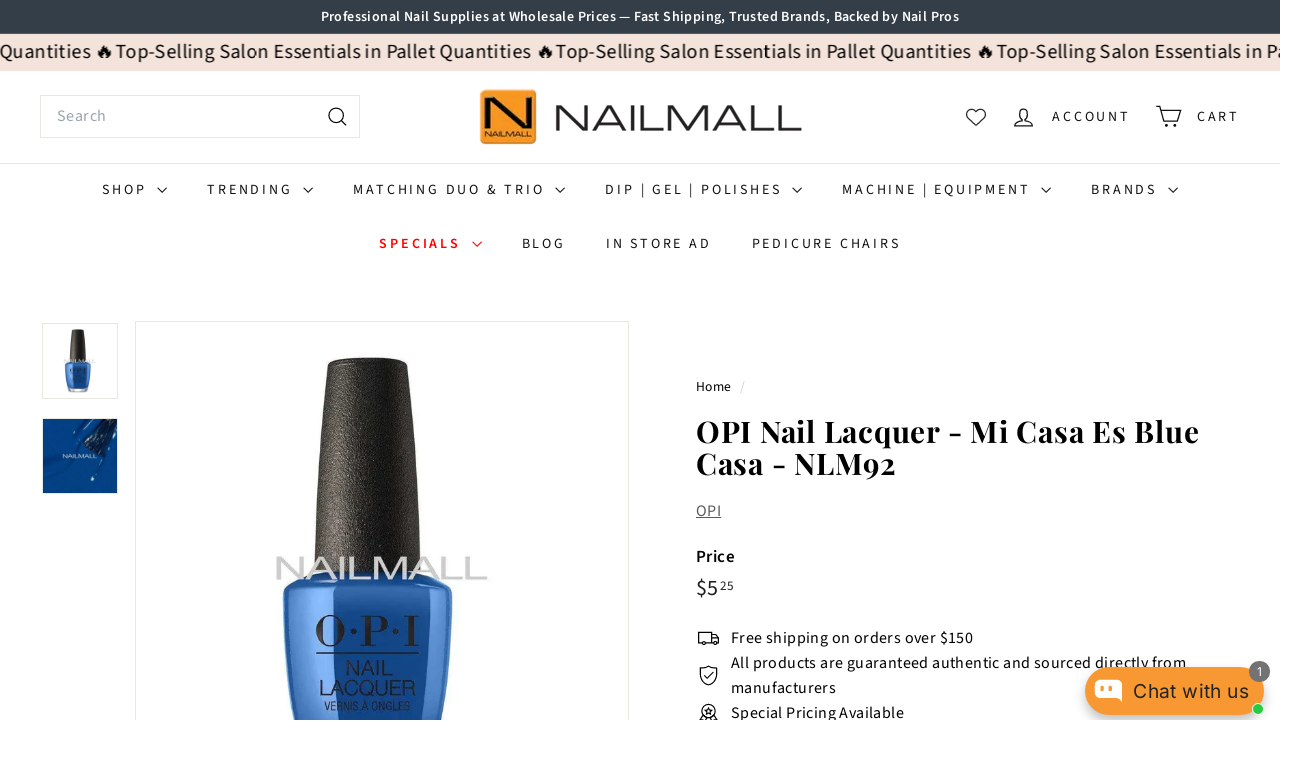

--- FILE ---
content_type: text/html; charset=utf-8
request_url: https://nailmall.com/products/opi-nail-lacquer-mi-casa-es-blue-casa-nlm92
body_size: 74399
content:
<!doctype html>
<html class="no-js" lang="en" dir="ltr">
  <head>
    <meta name="facebook-domain-verification" content="b0imeayx55g8b9siolsiwtk1wluzky" />

<!-- AMPIFY-ME:START -->


    
<link rel="amphtml" href="https://nailmall.com/a/amp/products/opi-nail-lacquer-mi-casa-es-blue-casa-nlm92">


<!-- AMPIFY-ME:END -->

    <meta charset="utf-8">
    <meta http-equiv="X-UA-Compatible" content="IE=edge,chrome=1">
    <meta name="ahrefs-site-verification" content="7f0e6ba3a2225d3f840f220b75e146e6798e52d09f163bbb7ca0f09b31c98d37">
    <meta name="google-site-verification" content="90TYVqrcalLkRk0hITM8jySpOLyKNkDedyNd6E7Hsp8" />
    <meta name="google-adsense-account" content="ca-pub-5912534146180850"> 
    <meta name="viewport" content="width=device-width,initial-scale=1">
    <meta name="theme-color" content="#111111">
    <link rel="canonical" href="https://nailmall.com/products/opi-nail-lacquer-mi-casa-es-blue-casa-nlm92">
    <link rel="preconnect" href="https://fonts.shopifycdn.com" crossorigin>
    <link rel="dns-prefetch" href="https://ajax.googleapis.com">
    <link rel="dns-prefetch" href="https://maps.googleapis.com">
    <link rel="dns-prefetch" href="https://maps.gstatic.com"><link rel="shortcut icon" href="//nailmall.com/cdn/shop/files/Nailmall_logo_atl_32x32.webp?v=1725012612" type="image/png">
<title>OPI Nail Lacquer Mi Casa Es Blue Casa NLM92 Online Salon Nailmall &ndash; NAILMALL</title>
<meta name="description" content="All Your Brands Shop Now OPI Nail Lacquer Mi Casa Es Blue Casa NLM92 Online Salon Nailmall Near Me Atlanta Georgia. Shopping Quality Products Store OPI Nail Lacquer Mi Casa Es Blue Casa NLM92 the USA">
<meta property="og:site_name" content="NAILMALL">
<meta property="og:url" content="https://nailmall.com/products/opi-nail-lacquer-mi-casa-es-blue-casa-nlm92">
<meta property="og:title" content="OPI Nail Lacquer - Mi Casa Es Blue Casa - NLM92">
<meta property="og:type" content="product">
<meta property="og:description" content="All Your Brands Shop Now OPI Nail Lacquer Mi Casa Es Blue Casa NLM92 Online Salon Nailmall Near Me Atlanta Georgia. Shopping Quality Products Store OPI Nail Lacquer Mi Casa Es Blue Casa NLM92 the USA"><meta property="og:image" content="http://nailmall.com/cdn/shop/files/opi-nail-lacquer-mi-casa-es-blue-casa-nlm92-1.jpg?v=1740241831">
  <meta property="og:image:secure_url" content="https://nailmall.com/cdn/shop/files/opi-nail-lacquer-mi-casa-es-blue-casa-nlm92-1.jpg?v=1740241831">
  <meta property="og:image:width" content="1200">
  <meta property="og:image:height" content="1200"><meta name="twitter:site" content="@">
<meta name="twitter:card" content="summary_large_image">
<meta name="twitter:title" content="OPI Nail Lacquer - Mi Casa Es Blue Casa - NLM92">
<meta name="twitter:description" content="All Your Brands Shop Now OPI Nail Lacquer Mi Casa Es Blue Casa NLM92 Online Salon Nailmall Near Me Atlanta Georgia. Shopping Quality Products Store OPI Nail Lacquer Mi Casa Es Blue Casa NLM92 the USA">

<style data-shopify>@font-face {
  font-family: "Playfair Display";
  font-weight: 700;
  font-style: normal;
  font-display: swap;
  src: url("//nailmall.com/cdn/fonts/playfair_display/playfairdisplay_n7.592b3435e0fff3f50b26d410c73ae7ec893f6910.woff2") format("woff2"),
       url("//nailmall.com/cdn/fonts/playfair_display/playfairdisplay_n7.998b1417dec711058cce2abb61a0b8c59066498f.woff") format("woff");
}

  @font-face {
  font-family: "Source Sans Pro";
  font-weight: 400;
  font-style: normal;
  font-display: swap;
  src: url("//nailmall.com/cdn/fonts/source_sans_pro/sourcesanspro_n4.50ae3e156aed9a794db7e94c4d00984c7b66616c.woff2") format("woff2"),
       url("//nailmall.com/cdn/fonts/source_sans_pro/sourcesanspro_n4.d1662e048bd96ae7123e46600ff9744c0d84502d.woff") format("woff");
}


  @font-face {
  font-family: "Source Sans Pro";
  font-weight: 600;
  font-style: normal;
  font-display: swap;
  src: url("//nailmall.com/cdn/fonts/source_sans_pro/sourcesanspro_n6.cdbfc001bf7647698fff34a09dc1c625e4008e01.woff2") format("woff2"),
       url("//nailmall.com/cdn/fonts/source_sans_pro/sourcesanspro_n6.75b644b223b15254f28282d56f730f2224564c8d.woff") format("woff");
}

  @font-face {
  font-family: "Source Sans Pro";
  font-weight: 400;
  font-style: italic;
  font-display: swap;
  src: url("//nailmall.com/cdn/fonts/source_sans_pro/sourcesanspro_i4.130f29b9baa0095b80aea9236ca9ef6ab0069c67.woff2") format("woff2"),
       url("//nailmall.com/cdn/fonts/source_sans_pro/sourcesanspro_i4.6146c8c8ae7b8853ccbbc8b859fcf805016ee743.woff") format("woff");
}

  @font-face {
  font-family: "Source Sans Pro";
  font-weight: 600;
  font-style: italic;
  font-display: swap;
  src: url("//nailmall.com/cdn/fonts/source_sans_pro/sourcesanspro_i6.a7a1818228124da83a70eb72b7d34bc48e82dcd5.woff2") format("woff2"),
       url("//nailmall.com/cdn/fonts/source_sans_pro/sourcesanspro_i6.b8fa4504ffc1355d545c5cb21d13a938148a52fa.woff") format("woff");
}

</style><link href="//nailmall.com/cdn/shop/t/18/assets/components.aio.min.css?v=59678816061272092381753368556" rel="stylesheet" type="text/css" media="all" />

<style data-shopify>:root {
    --color-body: #ffffff;
    --color-body-alpha-005: rgba(255, 255, 255, 0.05);
    --color-body-dim: #f2f2f2;

    --color-border: #e8e8e1;

    --color-button-primary: #111111;
    --color-button-primary-light: #2b2b2b;
    --color-button-primary-dim: #040404;
    --color-button-primary-text: #ffffff;

    --color-cart-dot: #d75d43;
    --color-cart-dot-text: #fff;

    --color-footer: #ffffff;
    --color-footer-border: #e8e8e1;
    --color-footer-text: #000000;

    --color-link: #000000;

    --color-modal-bg: rgba(15, 15, 15, 0.6);

    --color-nav: #ffffff;
    --color-nav-search: #ffffff;
    --color-nav-text: #111111;

    --color-price: #1c1d1d;

    --color-sale-tag: #ba4444;
    --color-sale-tag-text: #ffffff;

    --color-scheme-1-text: #ffffff;
    --color-scheme-1-bg: #d75d43;
    --color-scheme-2-text: #000000;
    --color-scheme-2-bg: #f4e3da;
    --color-scheme-3-text: #000000;
    --color-scheme-3-bg: #fcf4f1;

    --color-text-body: #000000;
    --color-text-body-alpha-005: rgba(0, 0, 0, 0.05);
    --color-text-body-alpha-008: rgba(0, 0, 0, 0.08);
    --color-text-savings: #ba4444;

    --color-toolbar: #333e48;
    --color-toolbar-text: #ffffff;

    --url-ico-select: url(//nailmall.com/cdn/shop/t/18/assets/ico-select.svg);
    --url-swirl-svg: url(//nailmall.com/cdn/shop/t/18/assets/swirl.svg);

    --header-padding-bottom: 0;

    --page-top-padding: 35px;
    --page-narrow: 780px;
    --page-width-padding: 40px;
    --grid-gutter: 22px;
    --index-section-padding: 60px;
    --section-header-bottom: 40px;
    --collapsible-icon-width: 12px;

    --size-chart-margin: 30px 0;
    --size-chart-icon-margin: 5px;

    --newsletter-reminder-padding: 20px 30px 20px 25px;

    --text-frame-margin: 10px;

    /*Shop Pay Installments*/
    --color-body-text: #000000;
    --color-body: #ffffff;
    --color-bg: #ffffff;

    --type-header-primary: "Playfair Display";
    --type-header-fallback: serif;
    --type-header-size: 35px;
    --type-header-weight: 700;
    --type-header-line-height: 1.1;
    --type-header-spacing: 0.025em;

    
      --type-header-transform: none;
    

    --type-base-primary:"Source Sans Pro";
    --type-base-fallback:sans-serif;
    --type-base-size: 16px;
    --type-base-weight: 400;
    --type-base-spacing: 0.025em;
    --type-base-line-height: 1.6;

    --color-small-image-bg: #ffffff;
    --color-small-image-bg-dark: #f7f7f7;
    --color-large-image-bg: #0f0f0f;
    --color-large-image-bg-light: #303030;

    --icon-stroke-width: 3px;
    --icon-stroke-line-join: miter;

    
      --button-radius: 0;
      --button-padding: 11px 20px;
    

    
      --roundness: 0;
    

    
      --grid-thickness: 0;
    

    --product-tile-margin: 10%;
    --collection-tile-margin: 15%;

    --swatch-size: 40px;

    
      --swatch-border-radius: 50%;
    
  }

  @media screen and (max-width: 768px) {
    :root {
      --page-top-padding: 15px;
      --page-narrow: 330px;
      --page-width-padding: 17px;
      --grid-gutter: 16px;
      --index-section-padding: 40px;
      --section-header-bottom: 25px;
      --collapsible-icon-width: 10px;
      --text-frame-margin: 7px;
      --type-base-size: 14px;

      
        --roundness: 0;
        --button-padding: 9px 17px;
      
    }
  }</style><link href="//nailmall.com/cdn/shop/t/18/assets/overrides.aio.min.css?v=55542646887231774291753368557" rel="stylesheet" type="text/css" media="all" />
<style data-shopify>:root {
        --product-grid-padding: 12px;
      }</style><script async crossorigin fetchpriority="high" src="/cdn/shopifycloud/importmap-polyfill/es-modules-shim.2.4.0.js"></script>
<script>
      document.documentElement.className = document.documentElement.className.replace('no-js', 'js');

      window.theme = window.theme || {};

      theme.settings = {
        themeName: 'Expanse',
        themeVersion: '7.0.0', // x-release-please-version
      };
    </script><script type="importmap">
{
  "imports": {
    "@archetype-themes/custom-elements/base-media": "//nailmall.com/cdn/shop/t/18/assets/base-media.aio.min.js?v=116048707515186501611753368512",
    "@archetype-themes/custom-elements/disclosure": "//nailmall.com/cdn/shop/t/18/assets/disclosure.aio.min.js?v=76622217528684346751753368512",
    "@archetype-themes/custom-elements/header-search": "//nailmall.com/cdn/shop/t/18/assets/header-search.aio.min.js?v=149074914522682357851753368515",
    "@archetype-themes/custom-elements/product-recommendations": "//nailmall.com/cdn/shop/t/18/assets/product-recommendations.aio.min.js?v=29131979680055712751753368530",
    "@archetype-themes/custom-elements/swatches": "//nailmall.com/cdn/shop/t/18/assets/swatches.aio.min.js?v=16091777848859250191753368548",
    "@archetype-themes/custom-elements/theme-element": "//nailmall.com/cdn/shop/t/18/assets/theme-element.aio.min.js?v=33260149355333075321753368549",
    "@archetype-themes/modules/cart-form": "//nailmall.com/cdn/shop/t/18/assets/cart-form.aio.min.js?v=107404104396216352371753368512",
    "@archetype-themes/modules/clone-footer": "//nailmall.com/cdn/shop/t/18/assets/clone-footer.aio.min.js?v=87699227892419439781753368512",
    "@archetype-themes/modules/collection-sidebar": "//nailmall.com/cdn/shop/t/18/assets/collection-sidebar.aio.min.js?v=103714237901967949081753368512",
    "@archetype-themes/modules/drawers": "//nailmall.com/cdn/shop/t/18/assets/drawers.aio.min.js?v=99614592149229015221753368513",
    "@archetype-themes/modules/modal": "//nailmall.com/cdn/shop/t/18/assets/modal.aio.min.js?v=152260912109090597961753368521",
    "@archetype-themes/modules/nav-dropdown": "//nailmall.com/cdn/shop/t/18/assets/nav-dropdown.aio.min.js?v=103752058927273371261753368522",
    "@archetype-themes/modules/photoswipe": "//nailmall.com/cdn/shop/t/18/assets/photoswipe.aio.min.js?v=119727589056722728111753368526",
    "@archetype-themes/modules/slideshow": "//nailmall.com/cdn/shop/t/18/assets/slideshow.aio.min.js?v=181104883820695588001753368546",
    "@archetype-themes/utils/a11y": "//nailmall.com/cdn/shop/t/18/assets/a11y.aio.min.js?v=84992684031460793081753368512",
    "@archetype-themes/utils/ajax-renderer": "//nailmall.com/cdn/shop/t/18/assets/ajax-renderer.aio.min.js?v=139895333283443588991753368512",
    "@archetype-themes/utils/currency": "//nailmall.com/cdn/shop/t/18/assets/currency.aio.min.js?v=66129252811254712541753368512",
    "@archetype-themes/utils/events": "//nailmall.com/cdn/shop/t/18/assets/events.aio.min.js?v=26913883560709298891753368513",
    "@archetype-themes/utils/product-loader": "//nailmall.com/cdn/shop/t/18/assets/product-loader.aio.min.js?v=10292251432518213591753368529",
    "@archetype-themes/utils/resource-loader": "//nailmall.com/cdn/shop/t/18/assets/resource-loader.aio.min.js?v=174654104568188094731753368533",
    "@archetype-themes/utils/storage": "//nailmall.com/cdn/shop/t/18/assets/storage.aio.min.js?v=19123438156213412071753368547",
    "@archetype-themes/utils/theme-editor-event-handler-mixin": "//nailmall.com/cdn/shop/t/18/assets/theme-editor-event-handler-mixin.aio.min.js?v=156055461641105256121753368548",
    "@archetype-themes/utils/utils": "//nailmall.com/cdn/shop/t/18/assets/utils.aio.min.js?v=128569052995203512941753368553",
    "@archetype-themes/vendors/flickity": "//nailmall.com/cdn/shop/t/18/assets/flickity.aio.min.js?v=31824021775490014051753368513",
    "@archetype-themes/vendors/flickity-fade": "//nailmall.com/cdn/shop/t/18/assets/flickity-fade.aio.min.js?v=76420607352703036471753368513",
    "@archetype-themes/vendors/in-view": "//nailmall.com/cdn/shop/t/18/assets/in-view.aio.min.js?v=30123906807076121201753368517",
    "@archetype-themes/vendors/photoswipe-ui-default.min": "//nailmall.com/cdn/shop/t/18/assets/photoswipe-ui-default.min.js?v=153569421128418950921750172984",
    "@archetype-themes/vendors/photoswipe.min": "//nailmall.com/cdn/shop/t/18/assets/photoswipe.min.js?v=159595140210348923361750172984",
    "components/add-to-cart": "//nailmall.com/cdn/shop/t/18/assets/add-to-cart.aio.min.js?v=71456658123421332581753368512",
    "components/announcement-bar": "//nailmall.com/cdn/shop/t/18/assets/announcement-bar.aio.min.js?v=4084221111327901961753368512",
    "components/block-buy-buttons": "//nailmall.com/cdn/shop/t/18/assets/block-buy-buttons.aio.min.js?v=117396028242471377321753368512",
    "components/block-price": "//nailmall.com/cdn/shop/t/18/assets/block-price.aio.min.js?v=11369187924136907361753368512",
    "components/block-variant-picker": "//nailmall.com/cdn/shop/t/18/assets/block-variant-picker.aio.min.js?v=27058166070413879521753368512",
    "components/cart-note": "//nailmall.com/cdn/shop/t/18/assets/cart-note.aio.min.js?v=158280325225633046061753368512",
    "components/close-cart": "//nailmall.com/cdn/shop/t/18/assets/close-cart.aio.min.js?v=117204152785492744951753368512",
    "components/collapsible": "//nailmall.com/cdn/shop/t/18/assets/collapsible.aio.min.js?v=120622385313828428111753368512",
    "components/collection-mobile-filters": "//nailmall.com/cdn/shop/t/18/assets/collection-mobile-filters.aio.min.js?v=165059102979491594581753368512",
    "components/gift-card-recipient-form": "//nailmall.com/cdn/shop/t/18/assets/gift-card-recipient-form.aio.min.js?v=102792592235861853111753368513",
    "components/header-cart-drawer": "//nailmall.com/cdn/shop/t/18/assets/header-cart-drawer.aio.min.js?v=15437522003543435661753368513",
    "components/header-drawer": "//nailmall.com/cdn/shop/t/18/assets/header-drawer.aio.min.js?v=107221666043761351821753368514",
    "components/header-mobile-nav": "//nailmall.com/cdn/shop/t/18/assets/header-mobile-nav.aio.min.js?v=151578540726525188501753368514",
    "components/header-nav": "//nailmall.com/cdn/shop/t/18/assets/header-nav.aio.min.js?v=11073523930670204561753368515",
    "components/item-grid": "//nailmall.com/cdn/shop/t/18/assets/item-grid.aio.min.js?v=51630489494496777651753368519",
    "components/map": "//nailmall.com/cdn/shop/t/18/assets/map.aio.min.js?v=52873314443999247001753368520",
    "components/model-media": "//nailmall.com/cdn/shop/t/18/assets/model-media.aio.min.js?v=10567988618482713061753368522",
    "components/newsletter-reminder": "//nailmall.com/cdn/shop/t/18/assets/newsletter-reminder.aio.min.js?v=170506409449667199781753368523",
    "components/parallax-image": "//nailmall.com/cdn/shop/t/18/assets/parallax-image.aio.min.js?v=43666149542047169711753368524",
    "components/predictive-search": "//nailmall.com/cdn/shop/t/18/assets/predictive-search.aio.min.js?v=136700079793419151721753368527",
    "components/price-range": "//nailmall.com/cdn/shop/t/18/assets/price-range.aio.min.js?v=112356545537445146761753368527",
    "components/product-images": "//nailmall.com/cdn/shop/t/18/assets/product-images.aio.min.js?v=22038831647709059991753368528",
    "components/product-inventory": "//nailmall.com/cdn/shop/t/18/assets/product-inventory.aio.min.js?v=160975798377484099651753368529",
    "components/quantity-selector": "//nailmall.com/cdn/shop/t/18/assets/quantity-selector.aio.min.js?v=40736217064824910261753368531",
    "components/quick-add": "//nailmall.com/cdn/shop/t/18/assets/quick-add.aio.min.js?v=84863204853135907311753368532",
    "components/quick-shop": "//nailmall.com/cdn/shop/t/18/assets/quick-shop.aio.min.js?v=100430653622237189571753368533",
    "components/rte": "//nailmall.com/cdn/shop/t/18/assets/rte.aio.min.js?v=114644967945994895991753368534",
    "components/section-advanced-accordion": "//nailmall.com/cdn/shop/t/18/assets/section-advanced-accordion.aio.min.js?v=34180403857900063661753368535",
    "components/section-age-verification-popup": "//nailmall.com/cdn/shop/t/18/assets/section-age-verification-popup.aio.min.js?v=90595892262065863761753368535",
    "components/section-background-image-text": "//nailmall.com/cdn/shop/t/18/assets/section-background-image-text.aio.min.js?v=127107234858695279591753368536",
    "components/section-collection-header": "//nailmall.com/cdn/shop/t/18/assets/section-collection-header.aio.min.js?v=96814854164087016701753368536",
    "components/section-countdown": "//nailmall.com/cdn/shop/t/18/assets/section-countdown.aio.min.js?v=57155602136416875161753368537",
    "components/section-footer": "//nailmall.com/cdn/shop/t/18/assets/section-footer.aio.min.js?v=82121114198627771401753368537",
    "components/section-header": "//nailmall.com/cdn/shop/t/18/assets/section-header.aio.min.js?v=13666211215095460711753368538",
    "components/section-hotspots": "//nailmall.com/cdn/shop/t/18/assets/section-hotspots.aio.min.js?v=5284268071380480971753368538",
    "components/section-image-compare": "//nailmall.com/cdn/shop/t/18/assets/section-image-compare.aio.min.js?v=178960787772193857831753368539",
    "components/section-main-addresses": "//nailmall.com/cdn/shop/t/18/assets/section-main-addresses.aio.min.js?v=126007512486904767131753368539",
    "components/section-main-cart": "//nailmall.com/cdn/shop/t/18/assets/section-main-cart.aio.min.js?v=14969244550595892021753368540",
    "components/section-main-login": "//nailmall.com/cdn/shop/t/18/assets/section-main-login.aio.min.js?v=120015690257877262751753368540",
    "components/section-more-products-vendor": "//nailmall.com/cdn/shop/t/18/assets/section-more-products-vendor.aio.min.js?v=10292665157061247331753368541",
    "components/section-newsletter-popup": "//nailmall.com/cdn/shop/t/18/assets/section-newsletter-popup.aio.min.js?v=96186473152067842791753368542",
    "components/section-password-header": "//nailmall.com/cdn/shop/t/18/assets/section-password-header.aio.min.js?v=56653837637726445711753368542",
    "components/section-recently-viewed": "//nailmall.com/cdn/shop/t/18/assets/section-recently-viewed.aio.min.js?v=21261792856632085071753368543",
    "components/section-testimonials": "//nailmall.com/cdn/shop/t/18/assets/section-testimonials.aio.min.js?v=11968851259922756651753368543",
    "components/store-availability": "//nailmall.com/cdn/shop/t/18/assets/store-availability.aio.min.js?v=174746888169245278491753368547",
    "components/theme-editor": "//nailmall.com/cdn/shop/t/18/assets/theme-editor.aio.min.js?v=138152323334426721081753368549",
    "components/toggle-cart": "//nailmall.com/cdn/shop/t/18/assets/toggle-cart.aio.min.js?v=167225979285784177771753368550",
    "components/toggle-menu": "//nailmall.com/cdn/shop/t/18/assets/toggle-menu.aio.min.js?v=79957043840795493961753368551",
    "components/toggle-search": "//nailmall.com/cdn/shop/t/18/assets/toggle-search.aio.min.js?v=118732258376554709291753368551",
    "components/tool-tip": "//nailmall.com/cdn/shop/t/18/assets/tool-tip.aio.min.js?v=7700277152622186851753368552",
    "components/tool-tip-trigger": "//nailmall.com/cdn/shop/t/18/assets/tool-tip-trigger.aio.min.js?v=39891095177159480951753368552",
    "components/variant-sku": "//nailmall.com/cdn/shop/t/18/assets/variant-sku.aio.min.js?v=34971977663739373411753368553",
    "components/video-media": "//nailmall.com/cdn/shop/t/18/assets/video-media.aio.min.js?v=176635349915077565951753368554",
    "nouislider": "//nailmall.com/cdn/shop/t/18/assets/nouislider.aio.min.js?v=62536914470290096421753368523"
  }
}
</script>
<script>
  if (!(HTMLScriptElement.supports && HTMLScriptElement.supports('importmap'))) {
    const el = document.createElement('script')
    el.async = true
    el.src = "//nailmall.com/cdn/shop/t/18/assets/es-module-shims.min.js?v=3197203922110785981750172986"
    document.head.appendChild(el)
  }
</script>

<script type="module" src="//nailmall.com/cdn/shop/t/18/assets/is-land.min.js?v=92343381495565747271750172985"></script>



<script type="module">
  try {
    const importMap = document.querySelector('script[type="importmap"]')
    const importMapJson = JSON.parse(importMap.textContent)
    const importMapModules = Object.values(importMapJson.imports)
    for (let i = 0; i < importMapModules.length; i++) {
      const link = document.createElement('link')
      link.rel = 'modulepreload'
      link.href = importMapModules[i]
      document.head.appendChild(link)
    }
  } catch (e) {
    console.error(e)
  }
</script>

<script>window.performance && window.performance.mark && window.performance.mark('shopify.content_for_header.start');</script><meta name="google-site-verification" content="S5TyXrDpzlHGt5n8Gtd0dI4RuOD3oEmrBviLL27hfkI">
<meta name="facebook-domain-verification" content="ffyqgce6dgedoclorjg1wtng2ih0gv">
<meta name="facebook-domain-verification" content="hl1vzoh0il24xsd1lgpw5gfe12vok3">
<meta id="shopify-digital-wallet" name="shopify-digital-wallet" content="/26542342229/digital_wallets/dialog">
<meta name="shopify-checkout-api-token" content="eea28201c6853541b120c9d4e1f7893b">
<meta id="in-context-paypal-metadata" data-shop-id="26542342229" data-venmo-supported="false" data-environment="production" data-locale="en_US" data-paypal-v4="true" data-currency="USD">
<link rel="alternate" type="application/json+oembed" href="https://nailmall.com/products/opi-nail-lacquer-mi-casa-es-blue-casa-nlm92.oembed">
<script async="async" src="/checkouts/internal/preloads.js?locale=en-US"></script>
<link rel="preconnect" href="https://shop.app" crossorigin="anonymous">
<script async="async" src="https://shop.app/checkouts/internal/preloads.js?locale=en-US&shop_id=26542342229" crossorigin="anonymous"></script>
<script id="apple-pay-shop-capabilities" type="application/json">{"shopId":26542342229,"countryCode":"US","currencyCode":"USD","merchantCapabilities":["supports3DS"],"merchantId":"gid:\/\/shopify\/Shop\/26542342229","merchantName":"NAILMALL","requiredBillingContactFields":["postalAddress","email","phone"],"requiredShippingContactFields":["postalAddress","email","phone"],"shippingType":"shipping","supportedNetworks":["visa","masterCard","amex","discover","elo","jcb"],"total":{"type":"pending","label":"NAILMALL","amount":"1.00"},"shopifyPaymentsEnabled":true,"supportsSubscriptions":true}</script>
<script id="shopify-features" type="application/json">{"accessToken":"eea28201c6853541b120c9d4e1f7893b","betas":["rich-media-storefront-analytics"],"domain":"nailmall.com","predictiveSearch":true,"shopId":26542342229,"locale":"en"}</script>
<script>var Shopify = Shopify || {};
Shopify.shop = "nailmall-atlanta.myshopify.com";
Shopify.locale = "en";
Shopify.currency = {"active":"USD","rate":"1.0"};
Shopify.country = "US";
Shopify.theme = {"name":"Updated copy of Expanse","id":127806373973,"schema_name":"Expanse","schema_version":"7.0.0","theme_store_id":902,"role":"main"};
Shopify.theme.handle = "null";
Shopify.theme.style = {"id":null,"handle":null};
Shopify.cdnHost = "nailmall.com/cdn";
Shopify.routes = Shopify.routes || {};
Shopify.routes.root = "/";</script>
<script type="module">!function(o){(o.Shopify=o.Shopify||{}).modules=!0}(window);</script>
<script>!function(o){function n(){var o=[];function n(){o.push(Array.prototype.slice.apply(arguments))}return n.q=o,n}var t=o.Shopify=o.Shopify||{};t.loadFeatures=n(),t.autoloadFeatures=n()}(window);</script>
<script>
  window.ShopifyPay = window.ShopifyPay || {};
  window.ShopifyPay.apiHost = "shop.app\/pay";
  window.ShopifyPay.redirectState = null;
</script>
<script id="shop-js-analytics" type="application/json">{"pageType":"product"}</script>
<script defer="defer" async type="module" src="//nailmall.com/cdn/shopifycloud/shop-js/modules/v2/client.init-shop-cart-sync_BT-GjEfc.en.esm.js"></script>
<script defer="defer" async type="module" src="//nailmall.com/cdn/shopifycloud/shop-js/modules/v2/chunk.common_D58fp_Oc.esm.js"></script>
<script defer="defer" async type="module" src="//nailmall.com/cdn/shopifycloud/shop-js/modules/v2/chunk.modal_xMitdFEc.esm.js"></script>
<script type="module">
  await import("//nailmall.com/cdn/shopifycloud/shop-js/modules/v2/client.init-shop-cart-sync_BT-GjEfc.en.esm.js");
await import("//nailmall.com/cdn/shopifycloud/shop-js/modules/v2/chunk.common_D58fp_Oc.esm.js");
await import("//nailmall.com/cdn/shopifycloud/shop-js/modules/v2/chunk.modal_xMitdFEc.esm.js");

  window.Shopify.SignInWithShop?.initShopCartSync?.({"fedCMEnabled":true,"windoidEnabled":true});

</script>
<script defer="defer" async type="module" src="//nailmall.com/cdn/shopifycloud/shop-js/modules/v2/client.payment-terms_Ci9AEqFq.en.esm.js"></script>
<script defer="defer" async type="module" src="//nailmall.com/cdn/shopifycloud/shop-js/modules/v2/chunk.common_D58fp_Oc.esm.js"></script>
<script defer="defer" async type="module" src="//nailmall.com/cdn/shopifycloud/shop-js/modules/v2/chunk.modal_xMitdFEc.esm.js"></script>
<script type="module">
  await import("//nailmall.com/cdn/shopifycloud/shop-js/modules/v2/client.payment-terms_Ci9AEqFq.en.esm.js");
await import("//nailmall.com/cdn/shopifycloud/shop-js/modules/v2/chunk.common_D58fp_Oc.esm.js");
await import("//nailmall.com/cdn/shopifycloud/shop-js/modules/v2/chunk.modal_xMitdFEc.esm.js");

  
</script>
<script>
  window.Shopify = window.Shopify || {};
  if (!window.Shopify.featureAssets) window.Shopify.featureAssets = {};
  window.Shopify.featureAssets['shop-js'] = {"shop-cart-sync":["modules/v2/client.shop-cart-sync_DZOKe7Ll.en.esm.js","modules/v2/chunk.common_D58fp_Oc.esm.js","modules/v2/chunk.modal_xMitdFEc.esm.js"],"init-fed-cm":["modules/v2/client.init-fed-cm_B6oLuCjv.en.esm.js","modules/v2/chunk.common_D58fp_Oc.esm.js","modules/v2/chunk.modal_xMitdFEc.esm.js"],"shop-cash-offers":["modules/v2/client.shop-cash-offers_D2sdYoxE.en.esm.js","modules/v2/chunk.common_D58fp_Oc.esm.js","modules/v2/chunk.modal_xMitdFEc.esm.js"],"shop-login-button":["modules/v2/client.shop-login-button_QeVjl5Y3.en.esm.js","modules/v2/chunk.common_D58fp_Oc.esm.js","modules/v2/chunk.modal_xMitdFEc.esm.js"],"pay-button":["modules/v2/client.pay-button_DXTOsIq6.en.esm.js","modules/v2/chunk.common_D58fp_Oc.esm.js","modules/v2/chunk.modal_xMitdFEc.esm.js"],"shop-button":["modules/v2/client.shop-button_DQZHx9pm.en.esm.js","modules/v2/chunk.common_D58fp_Oc.esm.js","modules/v2/chunk.modal_xMitdFEc.esm.js"],"avatar":["modules/v2/client.avatar_BTnouDA3.en.esm.js"],"init-windoid":["modules/v2/client.init-windoid_CR1B-cfM.en.esm.js","modules/v2/chunk.common_D58fp_Oc.esm.js","modules/v2/chunk.modal_xMitdFEc.esm.js"],"init-shop-for-new-customer-accounts":["modules/v2/client.init-shop-for-new-customer-accounts_C_vY_xzh.en.esm.js","modules/v2/client.shop-login-button_QeVjl5Y3.en.esm.js","modules/v2/chunk.common_D58fp_Oc.esm.js","modules/v2/chunk.modal_xMitdFEc.esm.js"],"init-shop-email-lookup-coordinator":["modules/v2/client.init-shop-email-lookup-coordinator_BI7n9ZSv.en.esm.js","modules/v2/chunk.common_D58fp_Oc.esm.js","modules/v2/chunk.modal_xMitdFEc.esm.js"],"init-shop-cart-sync":["modules/v2/client.init-shop-cart-sync_BT-GjEfc.en.esm.js","modules/v2/chunk.common_D58fp_Oc.esm.js","modules/v2/chunk.modal_xMitdFEc.esm.js"],"shop-toast-manager":["modules/v2/client.shop-toast-manager_DiYdP3xc.en.esm.js","modules/v2/chunk.common_D58fp_Oc.esm.js","modules/v2/chunk.modal_xMitdFEc.esm.js"],"init-customer-accounts":["modules/v2/client.init-customer-accounts_D9ZNqS-Q.en.esm.js","modules/v2/client.shop-login-button_QeVjl5Y3.en.esm.js","modules/v2/chunk.common_D58fp_Oc.esm.js","modules/v2/chunk.modal_xMitdFEc.esm.js"],"init-customer-accounts-sign-up":["modules/v2/client.init-customer-accounts-sign-up_iGw4briv.en.esm.js","modules/v2/client.shop-login-button_QeVjl5Y3.en.esm.js","modules/v2/chunk.common_D58fp_Oc.esm.js","modules/v2/chunk.modal_xMitdFEc.esm.js"],"shop-follow-button":["modules/v2/client.shop-follow-button_CqMgW2wH.en.esm.js","modules/v2/chunk.common_D58fp_Oc.esm.js","modules/v2/chunk.modal_xMitdFEc.esm.js"],"checkout-modal":["modules/v2/client.checkout-modal_xHeaAweL.en.esm.js","modules/v2/chunk.common_D58fp_Oc.esm.js","modules/v2/chunk.modal_xMitdFEc.esm.js"],"shop-login":["modules/v2/client.shop-login_D91U-Q7h.en.esm.js","modules/v2/chunk.common_D58fp_Oc.esm.js","modules/v2/chunk.modal_xMitdFEc.esm.js"],"lead-capture":["modules/v2/client.lead-capture_BJmE1dJe.en.esm.js","modules/v2/chunk.common_D58fp_Oc.esm.js","modules/v2/chunk.modal_xMitdFEc.esm.js"],"payment-terms":["modules/v2/client.payment-terms_Ci9AEqFq.en.esm.js","modules/v2/chunk.common_D58fp_Oc.esm.js","modules/v2/chunk.modal_xMitdFEc.esm.js"]};
</script>
<script>(function() {
  var isLoaded = false;
  function asyncLoad() {
    if (isLoaded) return;
    isLoaded = true;
    var urls = ["https:\/\/cdn.recovermycart.com\/scripts\/keepcart\/CartJS.min.js?shop=nailmall-atlanta.myshopify.com\u0026shop=nailmall-atlanta.myshopify.com","https:\/\/boostsales.apps.avada.io\/scripttag\/countdown\/avada-countdown.min.js?shop=nailmall-atlanta.myshopify.com","https:\/\/boostsales.apps.avada.io\/scripttag\/badge\/avada-badge.min.js?shop=nailmall-atlanta.myshopify.com","https:\/\/seo.apps.avada.io\/avada-seo-installed.js?shop=nailmall-atlanta.myshopify.com","https:\/\/cdn1.avada.io\/flying-pages\/module.js?shop=nailmall-atlanta.myshopify.com","https:\/\/sdks.automizely.com\/conversions\/v1\/conversions.js?app_connection_id=9dccf1d9e6454b5ca5e920687595556a\u0026mapped_org_id=a72c1be7612b519330743df3a192a8a1_v1\u0026shop=nailmall-atlanta.myshopify.com","https:\/\/cdn.adtrace.ai\/tiktok-track.js?shop=nailmall-atlanta.myshopify.com","https:\/\/boostsales.apps.avada.io\/scripttag\/avada-tracking.min.js?shop=nailmall-atlanta.myshopify.com","https:\/\/omnisnippet1.com\/platforms\/shopify.js?source=scriptTag\u0026v=2025-09-03T17\u0026shop=nailmall-atlanta.myshopify.com"];
    for (var i = 0; i < urls.length; i++) {
      var s = document.createElement('script');
      s.type = 'text/javascript';
      s.async = true;
      s.src = urls[i];
      var x = document.getElementsByTagName('script')[0];
      x.parentNode.insertBefore(s, x);
    }
  };
  if(window.attachEvent) {
    window.attachEvent('onload', asyncLoad);
  } else {
    window.addEventListener('load', asyncLoad, false);
  }
})();</script>
<script id="__st">var __st={"a":26542342229,"offset":-18000,"reqid":"ea780623-559c-487a-9796-7d82d16c85d6-1769105173","pageurl":"nailmall.com\/products\/opi-nail-lacquer-mi-casa-es-blue-casa-nlm92","u":"96762d0ba5fd","p":"product","rtyp":"product","rid":4824973443157};</script>
<script>window.ShopifyPaypalV4VisibilityTracking = true;</script>
<script id="captcha-bootstrap">!function(){'use strict';const t='contact',e='account',n='new_comment',o=[[t,t],['blogs',n],['comments',n],[t,'customer']],c=[[e,'customer_login'],[e,'guest_login'],[e,'recover_customer_password'],[e,'create_customer']],r=t=>t.map((([t,e])=>`form[action*='/${t}']:not([data-nocaptcha='true']) input[name='form_type'][value='${e}']`)).join(','),a=t=>()=>t?[...document.querySelectorAll(t)].map((t=>t.form)):[];function s(){const t=[...o],e=r(t);return a(e)}const i='password',u='form_key',d=['recaptcha-v3-token','g-recaptcha-response','h-captcha-response',i],f=()=>{try{return window.sessionStorage}catch{return}},m='__shopify_v',_=t=>t.elements[u];function p(t,e,n=!1){try{const o=window.sessionStorage,c=JSON.parse(o.getItem(e)),{data:r}=function(t){const{data:e,action:n}=t;return t[m]||n?{data:e,action:n}:{data:t,action:n}}(c);for(const[e,n]of Object.entries(r))t.elements[e]&&(t.elements[e].value=n);n&&o.removeItem(e)}catch(o){console.error('form repopulation failed',{error:o})}}const l='form_type',E='cptcha';function T(t){t.dataset[E]=!0}const w=window,h=w.document,L='Shopify',v='ce_forms',y='captcha';let A=!1;((t,e)=>{const n=(g='f06e6c50-85a8-45c8-87d0-21a2b65856fe',I='https://cdn.shopify.com/shopifycloud/storefront-forms-hcaptcha/ce_storefront_forms_captcha_hcaptcha.v1.5.2.iife.js',D={infoText:'Protected by hCaptcha',privacyText:'Privacy',termsText:'Terms'},(t,e,n)=>{const o=w[L][v],c=o.bindForm;if(c)return c(t,g,e,D).then(n);var r;o.q.push([[t,g,e,D],n]),r=I,A||(h.body.append(Object.assign(h.createElement('script'),{id:'captcha-provider',async:!0,src:r})),A=!0)});var g,I,D;w[L]=w[L]||{},w[L][v]=w[L][v]||{},w[L][v].q=[],w[L][y]=w[L][y]||{},w[L][y].protect=function(t,e){n(t,void 0,e),T(t)},Object.freeze(w[L][y]),function(t,e,n,w,h,L){const[v,y,A,g]=function(t,e,n){const i=e?o:[],u=t?c:[],d=[...i,...u],f=r(d),m=r(i),_=r(d.filter((([t,e])=>n.includes(e))));return[a(f),a(m),a(_),s()]}(w,h,L),I=t=>{const e=t.target;return e instanceof HTMLFormElement?e:e&&e.form},D=t=>v().includes(t);t.addEventListener('submit',(t=>{const e=I(t);if(!e)return;const n=D(e)&&!e.dataset.hcaptchaBound&&!e.dataset.recaptchaBound,o=_(e),c=g().includes(e)&&(!o||!o.value);(n||c)&&t.preventDefault(),c&&!n&&(function(t){try{if(!f())return;!function(t){const e=f();if(!e)return;const n=_(t);if(!n)return;const o=n.value;o&&e.removeItem(o)}(t);const e=Array.from(Array(32),(()=>Math.random().toString(36)[2])).join('');!function(t,e){_(t)||t.append(Object.assign(document.createElement('input'),{type:'hidden',name:u})),t.elements[u].value=e}(t,e),function(t,e){const n=f();if(!n)return;const o=[...t.querySelectorAll(`input[type='${i}']`)].map((({name:t})=>t)),c=[...d,...o],r={};for(const[a,s]of new FormData(t).entries())c.includes(a)||(r[a]=s);n.setItem(e,JSON.stringify({[m]:1,action:t.action,data:r}))}(t,e)}catch(e){console.error('failed to persist form',e)}}(e),e.submit())}));const S=(t,e)=>{t&&!t.dataset[E]&&(n(t,e.some((e=>e===t))),T(t))};for(const o of['focusin','change'])t.addEventListener(o,(t=>{const e=I(t);D(e)&&S(e,y())}));const B=e.get('form_key'),M=e.get(l),P=B&&M;t.addEventListener('DOMContentLoaded',(()=>{const t=y();if(P)for(const e of t)e.elements[l].value===M&&p(e,B);[...new Set([...A(),...v().filter((t=>'true'===t.dataset.shopifyCaptcha))])].forEach((e=>S(e,t)))}))}(h,new URLSearchParams(w.location.search),n,t,e,['guest_login'])})(!0,!0)}();</script>
<script integrity="sha256-4kQ18oKyAcykRKYeNunJcIwy7WH5gtpwJnB7kiuLZ1E=" data-source-attribution="shopify.loadfeatures" defer="defer" src="//nailmall.com/cdn/shopifycloud/storefront/assets/storefront/load_feature-a0a9edcb.js" crossorigin="anonymous"></script>
<script crossorigin="anonymous" defer="defer" src="//nailmall.com/cdn/shopifycloud/storefront/assets/shopify_pay/storefront-65b4c6d7.js?v=20250812"></script>
<script data-source-attribution="shopify.dynamic_checkout.dynamic.init">var Shopify=Shopify||{};Shopify.PaymentButton=Shopify.PaymentButton||{isStorefrontPortableWallets:!0,init:function(){window.Shopify.PaymentButton.init=function(){};var t=document.createElement("script");t.src="https://nailmall.com/cdn/shopifycloud/portable-wallets/latest/portable-wallets.en.js",t.type="module",document.head.appendChild(t)}};
</script>
<script data-source-attribution="shopify.dynamic_checkout.buyer_consent">
  function portableWalletsHideBuyerConsent(e){var t=document.getElementById("shopify-buyer-consent"),n=document.getElementById("shopify-subscription-policy-button");t&&n&&(t.classList.add("hidden"),t.setAttribute("aria-hidden","true"),n.removeEventListener("click",e))}function portableWalletsShowBuyerConsent(e){var t=document.getElementById("shopify-buyer-consent"),n=document.getElementById("shopify-subscription-policy-button");t&&n&&(t.classList.remove("hidden"),t.removeAttribute("aria-hidden"),n.addEventListener("click",e))}window.Shopify?.PaymentButton&&(window.Shopify.PaymentButton.hideBuyerConsent=portableWalletsHideBuyerConsent,window.Shopify.PaymentButton.showBuyerConsent=portableWalletsShowBuyerConsent);
</script>
<script>
  function portableWalletsCleanup(e){e&&e.src&&console.error("Failed to load portable wallets script "+e.src);var t=document.querySelectorAll("shopify-accelerated-checkout .shopify-payment-button__skeleton, shopify-accelerated-checkout-cart .wallet-cart-button__skeleton"),e=document.getElementById("shopify-buyer-consent");for(let e=0;e<t.length;e++)t[e].remove();e&&e.remove()}function portableWalletsNotLoadedAsModule(e){e instanceof ErrorEvent&&"string"==typeof e.message&&e.message.includes("import.meta")&&"string"==typeof e.filename&&e.filename.includes("portable-wallets")&&(window.removeEventListener("error",portableWalletsNotLoadedAsModule),window.Shopify.PaymentButton.failedToLoad=e,"loading"===document.readyState?document.addEventListener("DOMContentLoaded",window.Shopify.PaymentButton.init):window.Shopify.PaymentButton.init())}window.addEventListener("error",portableWalletsNotLoadedAsModule);
</script>

<script type="module" src="https://nailmall.com/cdn/shopifycloud/portable-wallets/latest/portable-wallets.en.js" onError="portableWalletsCleanup(this)" crossorigin="anonymous"></script>
<script nomodule>
  document.addEventListener("DOMContentLoaded", portableWalletsCleanup);
</script>

<link id="shopify-accelerated-checkout-styles" rel="stylesheet" media="screen" href="https://nailmall.com/cdn/shopifycloud/portable-wallets/latest/accelerated-checkout-backwards-compat.css" crossorigin="anonymous">
<style id="shopify-accelerated-checkout-cart">
        #shopify-buyer-consent {
  margin-top: 1em;
  display: inline-block;
  width: 100%;
}

#shopify-buyer-consent.hidden {
  display: none;
}

#shopify-subscription-policy-button {
  background: none;
  border: none;
  padding: 0;
  text-decoration: underline;
  font-size: inherit;
  cursor: pointer;
}

#shopify-subscription-policy-button::before {
  box-shadow: none;
}

      </style>

<script>window.performance && window.performance.mark && window.performance.mark('shopify.content_for_header.end');</script>

    <script src="//nailmall.com/cdn/shop/t/18/assets/theme.aio.min.js?v=58228913816049931091753368550" defer="defer"></script>
  


	<!-- Added by AVADA SEO Suite -->
  <script async src="https://pagead2.googlesyndication.com/pagead/js/adsbygoogle.js?client=ca-pub-5912534146180850"
     crossorigin="anonymous"></script>
	
	<!-- /Added by AVADA SEO Suite -->
  
  
	<!-- BEGIN app block: shopify://apps/pagefly-page-builder/blocks/app-embed/83e179f7-59a0-4589-8c66-c0dddf959200 -->

<!-- BEGIN app snippet: pagefly-cro-ab-testing-main -->







<script>
  ;(function () {
    const url = new URL(window.location)
    const viewParam = url.searchParams.get('view')
    if (viewParam && viewParam.includes('variant-pf-')) {
      url.searchParams.set('pf_v', viewParam)
      url.searchParams.delete('view')
      window.history.replaceState({}, '', url)
    }
  })()
</script>



<script type='module'>
  
  window.PAGEFLY_CRO = window.PAGEFLY_CRO || {}

  window.PAGEFLY_CRO['data_debug'] = {
    original_template_suffix: "all_products",
    allow_ab_test: false,
    ab_test_start_time: 0,
    ab_test_end_time: 0,
    today_date_time: 1769105174000,
  }
  window.PAGEFLY_CRO['GA4'] = { enabled: false}
</script>

<!-- END app snippet -->








  <script src='https://cdn.shopify.com/extensions/019bb4f9-aed6-78a3-be91-e9d44663e6bf/pagefly-page-builder-215/assets/pagefly-helper.js' defer='defer'></script>

  <script src='https://cdn.shopify.com/extensions/019bb4f9-aed6-78a3-be91-e9d44663e6bf/pagefly-page-builder-215/assets/pagefly-general-helper.js' defer='defer'></script>

  <script src='https://cdn.shopify.com/extensions/019bb4f9-aed6-78a3-be91-e9d44663e6bf/pagefly-page-builder-215/assets/pagefly-snap-slider.js' defer='defer'></script>

  <script src='https://cdn.shopify.com/extensions/019bb4f9-aed6-78a3-be91-e9d44663e6bf/pagefly-page-builder-215/assets/pagefly-slideshow-v3.js' defer='defer'></script>

  <script src='https://cdn.shopify.com/extensions/019bb4f9-aed6-78a3-be91-e9d44663e6bf/pagefly-page-builder-215/assets/pagefly-slideshow-v4.js' defer='defer'></script>

  <script src='https://cdn.shopify.com/extensions/019bb4f9-aed6-78a3-be91-e9d44663e6bf/pagefly-page-builder-215/assets/pagefly-glider.js' defer='defer'></script>

  <script src='https://cdn.shopify.com/extensions/019bb4f9-aed6-78a3-be91-e9d44663e6bf/pagefly-page-builder-215/assets/pagefly-slideshow-v1-v2.js' defer='defer'></script>

  <script src='https://cdn.shopify.com/extensions/019bb4f9-aed6-78a3-be91-e9d44663e6bf/pagefly-page-builder-215/assets/pagefly-product-media.js' defer='defer'></script>

  <script src='https://cdn.shopify.com/extensions/019bb4f9-aed6-78a3-be91-e9d44663e6bf/pagefly-page-builder-215/assets/pagefly-product.js' defer='defer'></script>


<script id='pagefly-helper-data' type='application/json'>
  {
    "page_optimization": {
      "assets_prefetching": false
    },
    "elements_asset_mapper": {
      "Accordion": "https://cdn.shopify.com/extensions/019bb4f9-aed6-78a3-be91-e9d44663e6bf/pagefly-page-builder-215/assets/pagefly-accordion.js",
      "Accordion3": "https://cdn.shopify.com/extensions/019bb4f9-aed6-78a3-be91-e9d44663e6bf/pagefly-page-builder-215/assets/pagefly-accordion3.js",
      "CountDown": "https://cdn.shopify.com/extensions/019bb4f9-aed6-78a3-be91-e9d44663e6bf/pagefly-page-builder-215/assets/pagefly-countdown.js",
      "GMap1": "https://cdn.shopify.com/extensions/019bb4f9-aed6-78a3-be91-e9d44663e6bf/pagefly-page-builder-215/assets/pagefly-gmap.js",
      "GMap2": "https://cdn.shopify.com/extensions/019bb4f9-aed6-78a3-be91-e9d44663e6bf/pagefly-page-builder-215/assets/pagefly-gmap.js",
      "GMapBasicV2": "https://cdn.shopify.com/extensions/019bb4f9-aed6-78a3-be91-e9d44663e6bf/pagefly-page-builder-215/assets/pagefly-gmap.js",
      "GMapAdvancedV2": "https://cdn.shopify.com/extensions/019bb4f9-aed6-78a3-be91-e9d44663e6bf/pagefly-page-builder-215/assets/pagefly-gmap.js",
      "HTML.Video": "https://cdn.shopify.com/extensions/019bb4f9-aed6-78a3-be91-e9d44663e6bf/pagefly-page-builder-215/assets/pagefly-htmlvideo.js",
      "HTML.Video2": "https://cdn.shopify.com/extensions/019bb4f9-aed6-78a3-be91-e9d44663e6bf/pagefly-page-builder-215/assets/pagefly-htmlvideo2.js",
      "HTML.Video3": "https://cdn.shopify.com/extensions/019bb4f9-aed6-78a3-be91-e9d44663e6bf/pagefly-page-builder-215/assets/pagefly-htmlvideo2.js",
      "BackgroundVideo": "https://cdn.shopify.com/extensions/019bb4f9-aed6-78a3-be91-e9d44663e6bf/pagefly-page-builder-215/assets/pagefly-htmlvideo2.js",
      "Instagram": "https://cdn.shopify.com/extensions/019bb4f9-aed6-78a3-be91-e9d44663e6bf/pagefly-page-builder-215/assets/pagefly-instagram.js",
      "Instagram2": "https://cdn.shopify.com/extensions/019bb4f9-aed6-78a3-be91-e9d44663e6bf/pagefly-page-builder-215/assets/pagefly-instagram.js",
      "Insta3": "https://cdn.shopify.com/extensions/019bb4f9-aed6-78a3-be91-e9d44663e6bf/pagefly-page-builder-215/assets/pagefly-instagram3.js",
      "Tabs": "https://cdn.shopify.com/extensions/019bb4f9-aed6-78a3-be91-e9d44663e6bf/pagefly-page-builder-215/assets/pagefly-tab.js",
      "Tabs3": "https://cdn.shopify.com/extensions/019bb4f9-aed6-78a3-be91-e9d44663e6bf/pagefly-page-builder-215/assets/pagefly-tab3.js",
      "ProductBox": "https://cdn.shopify.com/extensions/019bb4f9-aed6-78a3-be91-e9d44663e6bf/pagefly-page-builder-215/assets/pagefly-cart.js",
      "FBPageBox2": "https://cdn.shopify.com/extensions/019bb4f9-aed6-78a3-be91-e9d44663e6bf/pagefly-page-builder-215/assets/pagefly-facebook.js",
      "FBLikeButton2": "https://cdn.shopify.com/extensions/019bb4f9-aed6-78a3-be91-e9d44663e6bf/pagefly-page-builder-215/assets/pagefly-facebook.js",
      "TwitterFeed2": "https://cdn.shopify.com/extensions/019bb4f9-aed6-78a3-be91-e9d44663e6bf/pagefly-page-builder-215/assets/pagefly-twitter.js",
      "Paragraph4": "https://cdn.shopify.com/extensions/019bb4f9-aed6-78a3-be91-e9d44663e6bf/pagefly-page-builder-215/assets/pagefly-paragraph4.js",

      "AliReviews": "https://cdn.shopify.com/extensions/019bb4f9-aed6-78a3-be91-e9d44663e6bf/pagefly-page-builder-215/assets/pagefly-3rd-elements.js",
      "BackInStock": "https://cdn.shopify.com/extensions/019bb4f9-aed6-78a3-be91-e9d44663e6bf/pagefly-page-builder-215/assets/pagefly-3rd-elements.js",
      "GloboBackInStock": "https://cdn.shopify.com/extensions/019bb4f9-aed6-78a3-be91-e9d44663e6bf/pagefly-page-builder-215/assets/pagefly-3rd-elements.js",
      "GrowaveWishlist": "https://cdn.shopify.com/extensions/019bb4f9-aed6-78a3-be91-e9d44663e6bf/pagefly-page-builder-215/assets/pagefly-3rd-elements.js",
      "InfiniteOptionsShopPad": "https://cdn.shopify.com/extensions/019bb4f9-aed6-78a3-be91-e9d44663e6bf/pagefly-page-builder-215/assets/pagefly-3rd-elements.js",
      "InkybayProductPersonalizer": "https://cdn.shopify.com/extensions/019bb4f9-aed6-78a3-be91-e9d44663e6bf/pagefly-page-builder-215/assets/pagefly-3rd-elements.js",
      "LimeSpot": "https://cdn.shopify.com/extensions/019bb4f9-aed6-78a3-be91-e9d44663e6bf/pagefly-page-builder-215/assets/pagefly-3rd-elements.js",
      "Loox": "https://cdn.shopify.com/extensions/019bb4f9-aed6-78a3-be91-e9d44663e6bf/pagefly-page-builder-215/assets/pagefly-3rd-elements.js",
      "Opinew": "https://cdn.shopify.com/extensions/019bb4f9-aed6-78a3-be91-e9d44663e6bf/pagefly-page-builder-215/assets/pagefly-3rd-elements.js",
      "Powr": "https://cdn.shopify.com/extensions/019bb4f9-aed6-78a3-be91-e9d44663e6bf/pagefly-page-builder-215/assets/pagefly-3rd-elements.js",
      "ProductReviews": "https://cdn.shopify.com/extensions/019bb4f9-aed6-78a3-be91-e9d44663e6bf/pagefly-page-builder-215/assets/pagefly-3rd-elements.js",
      "PushOwl": "https://cdn.shopify.com/extensions/019bb4f9-aed6-78a3-be91-e9d44663e6bf/pagefly-page-builder-215/assets/pagefly-3rd-elements.js",
      "ReCharge": "https://cdn.shopify.com/extensions/019bb4f9-aed6-78a3-be91-e9d44663e6bf/pagefly-page-builder-215/assets/pagefly-3rd-elements.js",
      "Rivyo": "https://cdn.shopify.com/extensions/019bb4f9-aed6-78a3-be91-e9d44663e6bf/pagefly-page-builder-215/assets/pagefly-3rd-elements.js",
      "TrackingMore": "https://cdn.shopify.com/extensions/019bb4f9-aed6-78a3-be91-e9d44663e6bf/pagefly-page-builder-215/assets/pagefly-3rd-elements.js",
      "Vitals": "https://cdn.shopify.com/extensions/019bb4f9-aed6-78a3-be91-e9d44663e6bf/pagefly-page-builder-215/assets/pagefly-3rd-elements.js",
      "Wiser": "https://cdn.shopify.com/extensions/019bb4f9-aed6-78a3-be91-e9d44663e6bf/pagefly-page-builder-215/assets/pagefly-3rd-elements.js"
    },
    "custom_elements_mapper": {
      "pf-click-action-element": "https://cdn.shopify.com/extensions/019bb4f9-aed6-78a3-be91-e9d44663e6bf/pagefly-page-builder-215/assets/pagefly-click-action-element.js",
      "pf-dialog-element": "https://cdn.shopify.com/extensions/019bb4f9-aed6-78a3-be91-e9d44663e6bf/pagefly-page-builder-215/assets/pagefly-dialog-element.js"
    }
  }
</script>


<!-- END app block --><!-- BEGIN app block: shopify://apps/pixelpro-easy-pixel-install/blocks/turbo-tiktok/0f61e244-e2c9-43da-9523-9762c9f7e6bf -->









<script>
    window.__adTraceTikTokPaused = ``;
    window.__adTraceTikTokServerSideApiEnabled = `true`;
    window.__adTraceShopifyDomain = `https://nailmall.com`;
    window.__adTraceIsProductPage = `product`.includes("product");
    window.__adTraceShopCurrency = `USD`;
    window.__adTraceProductInfo = {
        "id": "4824973443157",
        "name": `OPI Nail Lacquer - Mi Casa Es Blue Casa - NLM92`,
        "price": "5.25",
        "url": "/products/opi-nail-lacquer-mi-casa-es-blue-casa-nlm92",
        "description": "\u003cdiv class=\"flex-1 overflow-hidden\" data-mce-fragment=\"1\"\u003e\n\u003cdiv class=\"react-scroll-to-bottom--css-yztxh-79elbk h-full\" data-mce-fragment=\"1\"\u003e\n\u003cdiv class=\"react-scroll-to-bottom--css-yztxh-1n7m0yu\" data-mce-fragment=\"1\"\u003e\n\u003cdiv class=\"flex flex-col text-sm gizmo:pb-9 dark:bg-gray-800 gizmo:dark:bg-transparent\" data-mce-fragment=\"1\"\u003e\n\u003cdiv class=\"group w-full text-token-text-primary border-b border-black\/10 gizmo:border-0 dark:border-gray-900\/50 gizmo:dark:border-0 bg-gray-50 gizmo:bg-transparent dark:bg-[#444654] gizmo:dark:bg-transparent\" data-testid=\"conversation-turn-83\" data-mce-fragment=\"1\"\u003e\n\u003cdiv class=\"p-4 gizmo:py-2 justify-center text-base md:gap-6 md:py-6 m-auto\" data-mce-fragment=\"1\"\u003e\n\u003cdiv class=\"flex flex-1 gap-4 text-base mx-auto md:gap-6 gizmo:gap-3 gizmo:md:px-5 gizmo:lg:px-1 gizmo:xl:px-5 md:max-w-2xl lg:max-w-[38rem] gizmo:md:max-w-3xl gizmo:lg:max-w-[40rem] gizmo:xl:max-w-[48rem] xl:max-w-3xl }\" data-mce-fragment=\"1\"\u003e\n\u003cdiv class=\"relative flex w-[calc(100%-50px)] flex-col gizmo:w-full lg:w-[calc(100%-115px)] agent-turn\" data-mce-fragment=\"1\"\u003e\n\u003cdiv class=\"flex-col gap-1 md:gap-3\" data-mce-fragment=\"1\"\u003e\n\u003cdiv class=\"flex flex-grow flex-col gap-3 max-w-full\" data-mce-fragment=\"1\"\u003e\n\u003cdiv data-message-author-role=\"assistant\" data-message-id=\"d1c21eda-e0b7-492e-a2ad-eb8e9ddfc935\" class=\"min-h-[20px] flex flex-col items-start gap-3 whitespace-pre-wrap break-words overflow-x-auto\" data-mce-fragment=\"1\"\u003e\n\u003cdiv class=\"markdown prose w-full break-words dark:prose-invert light\" data-mce-fragment=\"1\"\u003e\n\u003cp data-mce-fragment=\"1\"\u003e\u003cstrong data-mce-fragment=\"1\"\u003eOPI Nail Lacquer - Mi Casa Es Blue Casa - NLM92\u003c\/strong\u003e\u003c\/p\u003e\n\u003cp data-mce-fragment=\"1\"\u003e\u003cstrong data-mce-fragment=\"1\"\u003eElevate Your Nail Game with NailMall:\u003c\/strong\u003e Immerse yourself in the beauty of the Mexican sky with OPI's \"Mi Casa Es Blue Casa\" - NLM92. This captivating nail lacquer will allow you to express your unique style and add a touch of Mexican charm to your nails.\u003c\/p\u003e\n\u003cp data-mce-fragment=\"1\"\u003e\u003cstrong data-mce-fragment=\"1\"\u003eKey Features:\u003c\/strong\u003e\u003c\/p\u003e\n\u003col data-mce-fragment=\"1\"\u003e\n\u003cli data-mce-fragment=\"1\"\u003e\n\u003cp data-mce-fragment=\"1\"\u003e\u003cstrong data-mce-fragment=\"1\"\u003eVibrant Sky Blue Shade:\u003c\/strong\u003e \"Mi Casa Es Blue Casa\" features a vibrant sky blue shade that exudes serenity and charm. It's the perfect color to make a statement of timeless beauty and elegance on any occasion.\u003c\/p\u003e\n\u003c\/li\u003e\n\u003cli data-mce-fragment=\"1\"\u003e\n\u003cp data-mce-fragment=\"1\"\u003e\u003cstrong data-mce-fragment=\"1\"\u003eLustrous Finish:\u003c\/strong\u003e Achieve a lustrous, high-shine finish that mirrors the serene Mexican sky and the picturesque landscapes of Mexico. Your nails will gleam with a captivating charm, just like the tranquil moments in a Mexican paradise.\u003c\/p\u003e\n\u003c\/li\u003e\n\u003cli data-mce-fragment=\"1\"\u003e\n\u003cp data-mce-fragment=\"1\"\u003e\u003cstrong data-mce-fragment=\"1\"\u003eLong-Lasting Brilliance:\u003c\/strong\u003e OPI's Nail Lacquer formula is celebrated for its durability, ensuring your nails maintain their captivating look for an extended period. \"Mi Casa Es Blue Casa\" is designed to withstand the demands of your active lifestyle.\u003c\/p\u003e\n\u003c\/li\u003e\n\u003cli data-mce-fragment=\"1\"\u003e\n\u003cp data-mce-fragment=\"1\"\u003e\u003cstrong data-mce-fragment=\"1\"\u003eEffortless Application:\u003c\/strong\u003e The brush applicator guarantees easy and even application, allowing you to achieve a professional look with minimal effort. Say goodbye to streaks and smudges, and say hello to a flawless, salon-quality finish.\u003c\/p\u003e\n\u003c\/li\u003e\n\u003c\/ol\u003e\n\u003cp data-mce-fragment=\"1\"\u003e\u003cstrong data-mce-fragment=\"1\"\u003eFor the Admirers of Mexican Paradise:\u003c\/strong\u003e \"Mi Casa Es Blue Casa\" is the ultimate choice for those who appreciate the serene allure of sky blue shades and want to make a lasting impression of tranquility and style.\u003c\/p\u003e\n\u003cp data-mce-fragment=\"1\"\u003e\u003cstrong data-mce-fragment=\"1\"\u003eMake a Bold Statement:\u003c\/strong\u003e With \"Mi Casa Es Blue Casa,\" your nails become a canvas for expressing your unique style and showcasing the beauty of a Mexican paradise. This captivating shade is perfect for adding a touch of serenity and elegance to your look, whether it's for a vacation, a peaceful day, or simply to feel relaxed and refreshed.\u003c\/p\u003e\n\u003cp data-mce-fragment=\"1\"\u003e\u003cstrong data-mce-fragment=\"1\"\u003eWhether you're heading to a beach getaway, a tranquil escape, or just want to add a touch of Mexican charm to your everyday style, \"Mi Casa Es Blue Casa\" by OPI Nail Lacquer is the perfect choice.\u003c\/strong\u003e\u003c\/p\u003e\n\u003cp data-mce-fragment=\"1\"\u003e\u003cstrong data-mce-fragment=\"1\"\u003eElevate your style with \"Mi Casa Es Blue Casa\" - NLM92. Exclusively available at NailMall, this nail lacquer will infuse your nails with the tranquility of a Mexican paradise and the elegance of a serene escape.\u003c\/strong\u003e\u003c\/p\u003e\n\u003c\/div\u003e\n\u003c\/div\u003e\n\u003c\/div\u003e\n\u003c\/div\u003e\n\u003c\/div\u003e\n\u003c\/div\u003e\n\u003c\/div\u003e\n\u003c\/div\u003e\n\u003c\/div\u003e\n\u003c\/div\u003e\n\u003c\/div\u003e\n\u003c\/div\u003e",
        "image": "//nailmall.com/cdn/shop/files/opi-nail-lacquer-mi-casa-es-blue-casa-nlm92-1.jpg?v=1740241831"
    };
    
</script>
<!-- END app block --><!-- BEGIN app block: shopify://apps/vitals/blocks/app-embed/aeb48102-2a5a-4f39-bdbd-d8d49f4e20b8 --><link rel="preconnect" href="https://appsolve.io/" /><link rel="preconnect" href="https://cdn-sf.vitals.app/" /><script data-ver="58" id="vtlsAebData" class="notranslate">window.vtlsLiquidData = window.vtlsLiquidData || {};window.vtlsLiquidData.buildId = 56614;

window.vtlsLiquidData.apiHosts = {
	...window.vtlsLiquidData.apiHosts,
	"1": "https://appsolve.io"
};
	window.vtlsLiquidData.moduleSettings = {"5":[],"8":[],"9":[],"13":{"34":"NAILMALL Nail Supply Store "},"17":{"41":"flash","42":"interval","43":20},"21":{"142":true,"143":"left","144":0,"145":0,"190":true,"216":"ffce07","217":true,"218":0,"219":0,"220":"center","248":true,"278":"ffffff","279":true,"280":"ffffff","281":"eaeaea","287":"reviews","288":"See more reviews","289":"Write a Review","290":"Share your experience","291":"Rating","292":"Name","293":"Review","294":"We'd love to see a picture","295":"Submit Review","296":"Cancel","297":"No reviews yet. Be the first to add a review.","333":20,"334":100,"335":10,"336":50,"410":true,"447":"Thank you for adding your review!","481":"{{ stars }} {{ averageRating }} ({{ totalReviews }} {{ reviewsTranslation }})","482":"{{ stars }} ({{ totalReviews }})","483":19,"484":18,"494":2,"504":"Only image file types are supported for upload","507":true,"508":"E-mail","510":"00a332","563":"The review could not be added. If the problem persists, please contact us.","598":"Store reply","688":"Customers from all over the world love our products!","689":"Happy Customers","691":false,"745":false,"746":"columns","747":false,"748":"ffce07","752":"Verified buyer","787":"columns","788":true,"793":"000000","794":"ffffff","846":"5e5e5e","877":"222222","878":"737373","879":"f7f7f7","880":"5e5e5e","948":0,"949":0,"951":"{}","994":"Our Customers Love Us","996":1,"1002":4,"1003":false,"1005":false,"1034":false,"1038":20,"1039":20,"1040":10,"1041":10,"1042":100,"1043":50,"1044":"columns","1045":true,"1046":"5e5e5e","1047":"5e5e5e","1048":"222222","1061":false,"1062":0,"1063":0,"1064":"Collected by","1065":"From {{reviews_count}} reviews","1067":true,"1068":false,"1069":true,"1070":true,"1072":"{}","1073":"left","1074":"center","1078":true,"1089":"{}","1090":0},"22":{"165":true,"193":"f31212","234":"Customers who bought this also bought","238":"left","323":"From","325":"Add to Cart","342":false,"406":false,"445":"Out of stock","486":"4824748294229,4824757108821,4824785223765,4824879956053,4824954798165,4824954863701,4824974557269,6965745090645,6965160869973,6965160706133,6964126908501,6976909934677,6976913506389,6976913571925,6976910753877,7117227491413,7117223198805,7117229293653,7117228736597","675":"1,4,7,5,6,3","856":"ffffff","857":"f6f6f6","858":"4f4f4f","960":"{\"container\":{\"traits\":{\"margin\":{\"default\":\"20px auto 20px auto\"}}},\"image\":{\"traits\":{\"aspectRatio\":{\"default\":\"4\\\/3\"},\"objectFit\":{\"default\":\"contain\"}}},\"productTitle\":{\"traits\":{\"fontWeight\":{\"default\":\"600\"}}}}","1015":1,"1017":1,"1019":true,"1022":true},"25":{"537":true,"538":true,"541":"505050","542":"See more results","543":"Popular searches","544":"Here are your results","545":"No results found.","546":"What are you looking for?","547":"Collections","548":true},"31":[],"48":{"469":true,"491":true,"588":true,"595":false,"603":"","605":"","606":"","781":true,"783":1,"876":0,"1076":true,"1105":3,"1198":false},"53":{"636":"4b8e15","637":"ffffff","638":0,"639":5,"640":"You save:","642":"Out of stock","643":"This item:","644":"Total Price:","645":true,"646":"Add to cart","647":"for","648":"with","649":"off","650":"each","651":"Buy","652":"Subtotal","653":"Discount","654":"Old price","655":16,"656":8,"657":16,"658":8,"659":"ffffff","660":14,"661":"center","671":"000000","702":"Quantity","731":"and","733":0,"734":"362e94","735":"8e86ed","736":true,"737":true,"738":true,"739":"right","740":60,"741":"Free of charge","742":"Free","743":"Claim gift","744":"1,2,4,5","750":"Gift","762":"Discount","763":false,"773":"Your product has been added to the cart.","786":"save","848":"ffffff","849":"f6f6f6","850":"4f4f4f","851":"Per item:","895":"eceeef","1007":"Pick another","1010":"{}","1012":false,"1028":"Other customers loved this offer","1029":"Add to order\t","1030":"Added to order","1031":"Check out","1032":1,"1033":"{}","1035":"See more","1036":"See less","1037":"{}","1077":"%","1083":"Check out","1085":100,"1086":"cd1900","1091":10,"1092":1,"1093":"{}","1164":"Free shipping","1188":"light","1190":"center","1191":"light","1192":"square"},"56":[],"57":{"710":"Wishlist","711":"All your must-have nail essentials in one place","712":"Add to Wishlist","713":"Added to Wishlist","714":true,"716":true,"717":"f31212","718":"From","719":"Add to cart","720":true,"721":"Out of stock","722":16,"766":"Share","767":"Share Wishlist","768":"Copy link","769":"Link copied","770":"Your Wishlist is empty. ","771":true,"772":"My Wishlist","778":"ffffff","779":"000000","780":"ffffff","791":"","792":"","801":true,"804":"000000","805":"FFFFFF","874":"header","889":"Added to cart","896":"light","897":"2A2A2A","898":20,"899":"121212","900":"FFFFFF","901":16,"990":0,"992":"{}","1189":true,"1195":"\/apps\/page","1196":"\/a\/page","1206":false},"59":{"929":"Notify When Available","930":"Notify me when back in stock","931":"Enter your contact information below to receive a notification as soon as the desired product is back in stock.","932":"","933":"Notify me when available","934":"stop_selling","947":"{}","981":false,"983":"E-mail","984":"Invalid email address","985":"Thank you for subscribing","986":"You are all set to receive a notification as soon as the product becomes available again.","987":"SMS","988":"Something went wrong","989":"Please try to subscribe again.","991":"Invalid phone number","993":"Phone number","1006":"Phone number should contain only digits","1106":false}};

window.vtlsLiquidData.shopThemeName = "Expanse";window.vtlsLiquidData.settingTranslation = {"13":{"34":{"en":"NAILMALL Nail Supply Store "}},"22":{"234":{"en":"Customers who bought this also bought"},"323":{"en":"From"},"325":{"en":"Add to Cart"},"445":{"en":"Out of stock"}},"21":{"287":{"en":"reviews"},"288":{"en":"See more reviews"},"289":{"en":"Write a Review"},"290":{"en":"Share your experience"},"291":{"en":"Rating"},"292":{"en":"Name"},"293":{"en":"Review"},"294":{"en":"We'd love to see a picture"},"295":{"en":"Submit Review"},"296":{"en":"Cancel"},"297":{"en":"No reviews yet. Be the first to add a review."},"447":{"en":"Thank you for adding your review!"},"481":{"en":"{{ stars }} {{ averageRating }} ({{ totalReviews }} {{ reviewsTranslation }})"},"482":{"en":"{{ stars }} ({{ totalReviews }})"},"504":{"en":"Only image file types are supported for upload"},"508":{"en":"E-mail"},"563":{"en":"The review could not be added. If the problem persists, please contact us."},"598":{"en":"Store reply"},"688":{"en":"Customers from all over the world love our products!"},"689":{"en":"Happy Customers"},"752":{"en":"Verified buyer"},"994":{"en":"Our Customers Love Us"},"1064":{"en":"Collected by"},"1065":{"en":"From {{reviews_count}} reviews"}},"25":{"542":{"en":"See more results"},"543":{"en":"Popular searches"},"544":{"en":"Here are your results"},"545":{"en":"No results found."},"546":{"en":"What are you looking for?"},"547":{"en":"Collections"}},"53":{"640":{"en":"You save:"},"642":{"en":"Out of stock"},"643":{"en":"This item:"},"644":{"en":"Total Price:"},"646":{"en":"Add to cart"},"647":{"en":"for"},"648":{"en":"with"},"649":{"en":"off"},"650":{"en":"each"},"651":{"en":"Buy"},"652":{"en":"Subtotal"},"653":{"en":"Discount"},"654":{"en":"Old price"},"702":{"en":"Quantity"},"731":{"en":"and"},"741":{"en":"Free of charge"},"742":{"en":"Free"},"743":{"en":"Claim gift"},"750":{"en":"Gift"},"762":{"en":"Discount"},"773":{"en":"Your product has been added to the cart."},"786":{"en":"save"},"851":{"en":"Per item:"},"1007":{"en":"Pick another"},"1028":{"en":"Other customers loved this offer"},"1029":{"en":"Add to order\t"},"1030":{"en":"Added to order"},"1031":{"en":"Check out"},"1035":{"en":"See more"},"1036":{"en":"See less"},"1083":{"en":"Check out"},"1164":{"en":"Free shipping"},"1167":{"en":"Unavailable"}},"57":{"710":{"en":"Wishlist"},"711":{"en":"All your must-have nail essentials in one place"},"712":{"en":"Add to Wishlist"},"713":{"en":"Added to Wishlist"},"718":{"en":"From"},"719":{"en":"Add to cart"},"721":{"en":"Out of stock"},"766":{"en":"Share"},"767":{"en":"Share Wishlist"},"768":{"en":"Copy link"},"769":{"en":"Link copied"},"770":{"en":"Your Wishlist is empty. "},"772":{"en":"My Wishlist"},"889":{"en":"Added to cart"}},"59":{"929":{"en":"Notify When Available"},"930":{"en":"Notify me when back in stock"},"931":{"en":"Enter your contact information below to receive a notification as soon as the desired product is back in stock."},"932":{"en":""},"933":{"en":"Notify me when available"},"985":{"en":"Thank you for subscribing"},"986":{"en":"You are all set to receive a notification as soon as the product becomes available again."},"987":{"en":"SMS"},"988":{"en":"Something went wrong"},"989":{"en":"Please try to subscribe again."},"983":{"en":"E-mail"},"984":{"en":"Invalid email address"},"991":{"en":"Invalid phone number"},"993":{"en":"Phone number"},"1006":{"en":"Phone number should contain only digits"}}};window.vtlsLiquidData.ubOfferTypes={"1":[1,2],"6":true};window.vtlsLiquidData.usesFunctions=true;window.vtlsLiquidData.shopSettings={};window.vtlsLiquidData.shopSettings.cartType="dropdown";window.vtlsLiquidData.spat="b5d8014814dbe494fa1227b480ea5602";window.vtlsLiquidData.shopInfo={id:26542342229,domain:"nailmall.com",shopifyDomain:"nailmall-atlanta.myshopify.com",primaryLocaleIsoCode: "en",defaultCurrency:"USD",enabledCurrencies:["USD"],moneyFormat:"${{amount}}",moneyWithCurrencyFormat:"${{amount}} USD",appId:"1",appName:"Vitals",};window.vtlsLiquidData.acceptedScopes = {"1":[12,9,17,15,23,19,3,7,1,11,4,21,13,10,18,16,24,20,14,8,2,37,22,47,48,49,38,29,51,46,31,32,34,28,26,25,27,53,50,30,52,33,35,36]};window.vtlsLiquidData.product = {"id": 4824973443157,"available": true,"title": "OPI Nail Lacquer - Mi Casa Es Blue Casa - NLM92","handle": "opi-nail-lacquer-mi-casa-es-blue-casa-nlm92","vendor": "OPI","type": "Nail Lacquer","tags": ["import_2020_12_22_215845","OPI","OPI\/OPI Collections\/OPI Mexico City - Spring '20","OPI\/OPI Nail Lacquer"],"description": "1","featured_image":{"src": "//nailmall.com/cdn/shop/files/opi-nail-lacquer-mi-casa-es-blue-casa-nlm92-1.jpg?v=1740241831","aspect_ratio": "1.0"},"collectionIds": [170146332757,166976290901,166982582357],"variants": [{"id": 32938999218261,"title": "Default Title","option1": "Default Title","option2": null,"option3": null,"price": 525,"compare_at_price": null,"available": true,"image":null,"featured_media_id":null,"is_preorderable":0,"is_inventory_tracked":false,"has_inventory":false}],"options": [{"name": "Title"}],"metafields": {"reviews": {}}};window.vtlsLiquidData.cacheKeys = [1753195044,1768933003,1696485000,1751903405,1753195044,1664886262,0,1753195044 ];</script><script id="vtlsAebDynamicFunctions" class="notranslate">window.vtlsLiquidData = window.vtlsLiquidData || {};window.vtlsLiquidData.dynamicFunctions = ({$,vitalsGet,vitalsSet,VITALS_GET_$_DESCRIPTION,VITALS_GET_$_END_SECTION,VITALS_GET_$_ATC_FORM,VITALS_GET_$_ATC_BUTTON,submit_button,form_add_to_cart,cartItemVariantId,VITALS_EVENT_CART_UPDATED,VITALS_EVENT_DISCOUNTS_LOADED,VITALS_EVENT_RENDER_CAROUSEL_STARS,VITALS_EVENT_RENDER_COLLECTION_STARS,VITALS_EVENT_SMART_BAR_RENDERED,VITALS_EVENT_SMART_BAR_CLOSED,VITALS_EVENT_TABS_RENDERED,VITALS_EVENT_VARIANT_CHANGED,VITALS_EVENT_ATC_BUTTON_FOUND,VITALS_IS_MOBILE,VITALS_PAGE_TYPE,VITALS_APPEND_CSS,VITALS_HOOK__CAN_EXECUTE_CHECKOUT,VITALS_HOOK__GET_CUSTOM_CHECKOUT_URL_PARAMETERS,VITALS_HOOK__GET_CUSTOM_VARIANT_SELECTOR,VITALS_HOOK__GET_IMAGES_DEFAULT_SIZE,VITALS_HOOK__ON_CLICK_CHECKOUT_BUTTON,VITALS_HOOK__DONT_ACCELERATE_CHECKOUT,VITALS_HOOK__ON_ATC_STAY_ON_THE_SAME_PAGE,VITALS_HOOK__CAN_EXECUTE_ATC,VITALS_FLAG__IGNORE_VARIANT_ID_FROM_URL,VITALS_FLAG__UPDATE_ATC_BUTTON_REFERENCE,VITALS_FLAG__UPDATE_CART_ON_CHECKOUT,VITALS_FLAG__USE_CAPTURE_FOR_ATC_BUTTON,VITALS_FLAG__USE_FIRST_ATC_SPAN_FOR_PRE_ORDER,VITALS_FLAG__USE_HTML_FOR_STICKY_ATC_BUTTON,VITALS_FLAG__STOP_EXECUTION,VITALS_FLAG__USE_CUSTOM_COLLECTION_FILTER_DROPDOWN,VITALS_FLAG__PRE_ORDER_START_WITH_OBSERVER,VITALS_FLAG__PRE_ORDER_OBSERVER_DELAY,VITALS_FLAG__ON_CHECKOUT_CLICK_USE_CAPTURE_EVENT,handle,}) => {return {"147": {"location":"form","locator":"prepend"},"149": {"location":"atc_button","locator":"after"},"154": {"location":"description","locator":"after"},"163": {"location":"description","locator":"after"},"215": {"location":"description","locator":"after"},"398": {"location":"product_end","locator":"after"},"686": {"location":"product_end","locator":"after"},"693": {"location":"description","locator":"after"},"715": {"location":"atc_button","locator":"after"},"946": {"location":"atc_button","locator":"before"},};};</script><script id="vtlsAebDocumentInjectors" class="notranslate">window.vtlsLiquidData = window.vtlsLiquidData || {};window.vtlsLiquidData.documentInjectors = ({$,vitalsGet,vitalsSet,VITALS_IS_MOBILE,VITALS_APPEND_CSS}) => {const documentInjectors = {};documentInjectors["1"]={};documentInjectors["1"]["d"]=[];documentInjectors["1"]["d"]["0"]={};documentInjectors["1"]["d"]["0"]["a"]=null;documentInjectors["1"]["d"]["0"]["s"]="div[itemprop=\"offers\"]";documentInjectors["1"]["d"]["1"]={};documentInjectors["1"]["d"]["1"]["a"]=null;documentInjectors["1"]["d"]["1"]["s"]=".product-single__meta";documentInjectors["2"]={};documentInjectors["2"]["d"]=[];documentInjectors["2"]["d"]["0"]={};documentInjectors["2"]["d"]["0"]["a"]={"l":"after"};documentInjectors["2"]["d"]["0"]["s"]="div.product";documentInjectors["2"]["d"]["1"]={};documentInjectors["2"]["d"]["1"]["a"]={"l":"before"};documentInjectors["2"]["d"]["1"]["s"]="#shopify-section-footer";documentInjectors["2"]["d"]["2"]={};documentInjectors["2"]["d"]["2"]["a"]={"l":"append"};documentInjectors["2"]["d"]["2"]["s"]=".main-content";documentInjectors["3"]={};documentInjectors["3"]["d"]=[];documentInjectors["3"]["d"]["0"]={};documentInjectors["3"]["d"]["0"]["a"]={"js":"$('.hulkapps-cart-original-total').parent().html(cart_html).css('font-size', '12px');"};documentInjectors["3"]["d"]["0"]["s"]=".hulkapps-cart-original-total";documentInjectors["3"]["d"]["0"]["js"]=function(left_subtotal, right_subtotal, cart_html) { var vitalsDiscountsDiv = ".vitals-discounts";
if ($(vitalsDiscountsDiv).length === 0) {
$('.hulkapps-cart-original-total').parent().html(cart_html).css('font-size', '12px');
}

};documentInjectors["3"]["d"]["1"]={};documentInjectors["3"]["d"]["1"]["a"]={"last":true};documentInjectors["3"]["d"]["1"]["s"]=".total-price";documentInjectors["3"]["d"]["1"]["js"]=function(left_subtotal, right_subtotal, cart_html) { var vitalsDiscountsDiv = ".vitals-discounts";
if ($(vitalsDiscountsDiv).length === 0) {
$('.total-price').last().html(cart_html);
}

};documentInjectors["3"]["d"]["2"]={};documentInjectors["3"]["d"]["2"]["a"]=null;documentInjectors["3"]["d"]["2"]["s"]=".cart__item-sub.cart__item-row";documentInjectors["3"]["d"]["2"]["js"]=function(left_subtotal, right_subtotal, cart_html) { var vitalsDiscountsDiv = ".vitals-discounts";
if ($(vitalsDiscountsDiv).length === 0) {
$('.cart__item-sub.cart__item-row').html(cart_html);
}

};documentInjectors["6"]={};documentInjectors["6"]["d"]=[];documentInjectors["6"]["d"]["0"]={};documentInjectors["6"]["d"]["0"]["a"]=[];documentInjectors["6"]["d"]["0"]["s"]=".cata-product";documentInjectors["6"]["d"]["1"]={};documentInjectors["6"]["d"]["1"]["a"]=[];documentInjectors["6"]["d"]["1"]["s"]=".collection-grid";documentInjectors["6"]["d"]["2"]={};documentInjectors["6"]["d"]["2"]["a"]=[];documentInjectors["6"]["d"]["2"]["s"]=".product-grid";documentInjectors["4"]={};documentInjectors["4"]["d"]=[];documentInjectors["4"]["d"]["0"]={};documentInjectors["4"]["d"]["0"]["a"]=null;documentInjectors["4"]["d"]["0"]["s"]="h1[itemprop=\"name\"]:not(.cbb-also-bought-title)";documentInjectors["4"]["d"]["1"]={};documentInjectors["4"]["d"]["1"]["a"]=null;documentInjectors["4"]["d"]["1"]["s"]="h2[class*=\"title\"]";documentInjectors["12"]={};documentInjectors["12"]["d"]=[];documentInjectors["12"]["d"]["0"]={};documentInjectors["12"]["d"]["0"]["a"]=[];documentInjectors["12"]["d"]["0"]["s"]="form[action*=\"\/cart\/add\"]:visible:not([id*=\"product-form-installment\"]):not([id*=\"product-installment-form\"]):not(.vtls-exclude-atc-injector *)";documentInjectors["11"]={};documentInjectors["11"]["d"]=[];documentInjectors["11"]["d"]["0"]={};documentInjectors["11"]["d"]["0"]["a"]={"ctx":"outside"};documentInjectors["11"]["d"]["0"]["s"]="#add-to-cart";documentInjectors["11"]["d"]["1"]={};documentInjectors["11"]["d"]["1"]["a"]={"ctx":"inside","last":false};documentInjectors["11"]["d"]["1"]["s"]="button#add-to-cart:not(.swym-button)";documentInjectors["11"]["d"]["2"]={};documentInjectors["11"]["d"]["2"]["a"]={"ctx":"inside","last":false};documentInjectors["11"]["d"]["2"]["s"]="[name=\"add\"]:not(.swym-button)";documentInjectors["5"]={};documentInjectors["5"]["m"]=[];documentInjectors["5"]["m"]["0"]={};documentInjectors["5"]["m"]["0"]["a"]={"l":"append"};documentInjectors["5"]["m"]["0"]["s"]=".m-cart-icon";documentInjectors["5"]["m"]["1"]={};documentInjectors["5"]["m"]["1"]["a"]={"l":"prepend","css":"display: inline-block; vertical-align: middle; padding-left: 2px; padding-right: 2px;"};documentInjectors["5"]["m"]["1"]["s"]=".site-nav__icons";documentInjectors["5"]["d"]=[];documentInjectors["5"]["d"]["0"]={};documentInjectors["5"]["d"]["0"]["a"]={"l":"append"};documentInjectors["5"]["d"]["0"]["s"]=".header-icons";documentInjectors["5"]["d"]["1"]={};documentInjectors["5"]["d"]["1"]["a"]={"l":"prepend","css":"display: inline-block;vertical-align: middle;padding-left: 12px; padding-right: 12px;"};documentInjectors["5"]["d"]["1"]["s"]=".site-nav__icons";documentInjectors["10"]={};documentInjectors["10"]["d"]=[];documentInjectors["10"]["d"]["0"]={};documentInjectors["10"]["d"]["0"]["a"]=[];documentInjectors["10"]["d"]["0"]["s"]=".quantity-product";documentInjectors["7"]={};documentInjectors["7"]["d"]=[];documentInjectors["7"]["d"]["0"]={};documentInjectors["7"]["d"]["0"]["a"]=null;documentInjectors["7"]["d"]["0"]["s"]=".site-footer";documentInjectors["9"]={};documentInjectors["9"]["d"]=[];documentInjectors["9"]["d"]["0"]={};documentInjectors["9"]["d"]["0"]["a"]=[];documentInjectors["9"]["d"]["0"]["s"]="block-variant-picker";documentInjectors["16"]={};documentInjectors["16"]["d"]=[];documentInjectors["16"]["d"]["0"]={};documentInjectors["16"]["d"]["0"]["a"]={"jqMethods":[{"args":"div.grid-item__content","name":"closest"}]};documentInjectors["16"]["d"]["0"]["s"]="a[href$=\"\/products\/{{handle}}\"].grid-item__link";documentInjectors["19"]={};documentInjectors["19"]["d"]=[];documentInjectors["19"]["d"]["0"]={};documentInjectors["19"]["d"]["0"]["a"]={"jqMethods":[{"name":"parent"},{"args":"p","name":"find"}]};documentInjectors["19"]["d"]["0"]["s"]="a[href$=\"\/products\/{{handle}}\"]:visible:not(.announcement-bar)";documentInjectors["19"]["d"]["1"]={};documentInjectors["19"]["d"]["1"]["a"]={"jqMethods":[{"args":"[class*=\"title\"]","name":"find"}]};documentInjectors["19"]["d"]["1"]["s"]="a[href$=\"\/products\/{{handle}}\"]:visible";documentInjectors["19"]["d"]["2"]={};documentInjectors["19"]["d"]["2"]["a"]={"jqMethods":[{"name":"parent"}]};documentInjectors["19"]["d"]["2"]["s"]="h5 a[href$=\"\/products\/{{handle}}\"]";return documentInjectors;};</script><script id="vtlsAebBundle" src="https://cdn-sf.vitals.app/assets/js/bundle-3fce356a038349edb3874f79a3234ab9.js" async></script>

<!-- END app block --><!-- BEGIN app block: shopify://apps/optimonk-popup-cro-a-b-test/blocks/app-embed/0b488be1-fc0a-4fe6-8793-f2bef383dba8 -->
<script async src="https://onsite.optimonk.com/script.js?account=256580&origin=shopify-app-embed-block"></script>




<!-- END app block --><!-- BEGIN app block: shopify://apps/oxi-social-login/blocks/social-login-embed/24ad60bc-8f09-42fa-807e-e5eda0fdae17 -->



<!-- END app block --><script src="https://cdn.shopify.com/extensions/05506e16-894f-4f03-a8b8-e0c1b0d28c3d/tiktok-pixel-for-adtrace-160/assets/tiktok-pixel.js" type="text/javascript" defer="defer"></script>
<script src="https://cdn.shopify.com/extensions/019bb19b-97cd-7cb8-a12e-d866b0ee3716/avada-app-147/assets/chatty.js" type="text/javascript" defer="defer"></script>
<link href="https://monorail-edge.shopifysvc.com" rel="dns-prefetch">
<script>(function(){if ("sendBeacon" in navigator && "performance" in window) {try {var session_token_from_headers = performance.getEntriesByType('navigation')[0].serverTiming.find(x => x.name == '_s').description;} catch {var session_token_from_headers = undefined;}var session_cookie_matches = document.cookie.match(/_shopify_s=([^;]*)/);var session_token_from_cookie = session_cookie_matches && session_cookie_matches.length === 2 ? session_cookie_matches[1] : "";var session_token = session_token_from_headers || session_token_from_cookie || "";function handle_abandonment_event(e) {var entries = performance.getEntries().filter(function(entry) {return /monorail-edge.shopifysvc.com/.test(entry.name);});if (!window.abandonment_tracked && entries.length === 0) {window.abandonment_tracked = true;var currentMs = Date.now();var navigation_start = performance.timing.navigationStart;var payload = {shop_id: 26542342229,url: window.location.href,navigation_start,duration: currentMs - navigation_start,session_token,page_type: "product"};window.navigator.sendBeacon("https://monorail-edge.shopifysvc.com/v1/produce", JSON.stringify({schema_id: "online_store_buyer_site_abandonment/1.1",payload: payload,metadata: {event_created_at_ms: currentMs,event_sent_at_ms: currentMs}}));}}window.addEventListener('pagehide', handle_abandonment_event);}}());</script>
<script id="web-pixels-manager-setup">(function e(e,d,r,n,o){if(void 0===o&&(o={}),!Boolean(null===(a=null===(i=window.Shopify)||void 0===i?void 0:i.analytics)||void 0===a?void 0:a.replayQueue)){var i,a;window.Shopify=window.Shopify||{};var t=window.Shopify;t.analytics=t.analytics||{};var s=t.analytics;s.replayQueue=[],s.publish=function(e,d,r){return s.replayQueue.push([e,d,r]),!0};try{self.performance.mark("wpm:start")}catch(e){}var l=function(){var e={modern:/Edge?\/(1{2}[4-9]|1[2-9]\d|[2-9]\d{2}|\d{4,})\.\d+(\.\d+|)|Firefox\/(1{2}[4-9]|1[2-9]\d|[2-9]\d{2}|\d{4,})\.\d+(\.\d+|)|Chrom(ium|e)\/(9{2}|\d{3,})\.\d+(\.\d+|)|(Maci|X1{2}).+ Version\/(15\.\d+|(1[6-9]|[2-9]\d|\d{3,})\.\d+)([,.]\d+|)( \(\w+\)|)( Mobile\/\w+|) Safari\/|Chrome.+OPR\/(9{2}|\d{3,})\.\d+\.\d+|(CPU[ +]OS|iPhone[ +]OS|CPU[ +]iPhone|CPU IPhone OS|CPU iPad OS)[ +]+(15[._]\d+|(1[6-9]|[2-9]\d|\d{3,})[._]\d+)([._]\d+|)|Android:?[ /-](13[3-9]|1[4-9]\d|[2-9]\d{2}|\d{4,})(\.\d+|)(\.\d+|)|Android.+Firefox\/(13[5-9]|1[4-9]\d|[2-9]\d{2}|\d{4,})\.\d+(\.\d+|)|Android.+Chrom(ium|e)\/(13[3-9]|1[4-9]\d|[2-9]\d{2}|\d{4,})\.\d+(\.\d+|)|SamsungBrowser\/([2-9]\d|\d{3,})\.\d+/,legacy:/Edge?\/(1[6-9]|[2-9]\d|\d{3,})\.\d+(\.\d+|)|Firefox\/(5[4-9]|[6-9]\d|\d{3,})\.\d+(\.\d+|)|Chrom(ium|e)\/(5[1-9]|[6-9]\d|\d{3,})\.\d+(\.\d+|)([\d.]+$|.*Safari\/(?![\d.]+ Edge\/[\d.]+$))|(Maci|X1{2}).+ Version\/(10\.\d+|(1[1-9]|[2-9]\d|\d{3,})\.\d+)([,.]\d+|)( \(\w+\)|)( Mobile\/\w+|) Safari\/|Chrome.+OPR\/(3[89]|[4-9]\d|\d{3,})\.\d+\.\d+|(CPU[ +]OS|iPhone[ +]OS|CPU[ +]iPhone|CPU IPhone OS|CPU iPad OS)[ +]+(10[._]\d+|(1[1-9]|[2-9]\d|\d{3,})[._]\d+)([._]\d+|)|Android:?[ /-](13[3-9]|1[4-9]\d|[2-9]\d{2}|\d{4,})(\.\d+|)(\.\d+|)|Mobile Safari.+OPR\/([89]\d|\d{3,})\.\d+\.\d+|Android.+Firefox\/(13[5-9]|1[4-9]\d|[2-9]\d{2}|\d{4,})\.\d+(\.\d+|)|Android.+Chrom(ium|e)\/(13[3-9]|1[4-9]\d|[2-9]\d{2}|\d{4,})\.\d+(\.\d+|)|Android.+(UC? ?Browser|UCWEB|U3)[ /]?(15\.([5-9]|\d{2,})|(1[6-9]|[2-9]\d|\d{3,})\.\d+)\.\d+|SamsungBrowser\/(5\.\d+|([6-9]|\d{2,})\.\d+)|Android.+MQ{2}Browser\/(14(\.(9|\d{2,})|)|(1[5-9]|[2-9]\d|\d{3,})(\.\d+|))(\.\d+|)|K[Aa][Ii]OS\/(3\.\d+|([4-9]|\d{2,})\.\d+)(\.\d+|)/},d=e.modern,r=e.legacy,n=navigator.userAgent;return n.match(d)?"modern":n.match(r)?"legacy":"unknown"}(),u="modern"===l?"modern":"legacy",c=(null!=n?n:{modern:"",legacy:""})[u],f=function(e){return[e.baseUrl,"/wpm","/b",e.hashVersion,"modern"===e.buildTarget?"m":"l",".js"].join("")}({baseUrl:d,hashVersion:r,buildTarget:u}),m=function(e){var d=e.version,r=e.bundleTarget,n=e.surface,o=e.pageUrl,i=e.monorailEndpoint;return{emit:function(e){var a=e.status,t=e.errorMsg,s=(new Date).getTime(),l=JSON.stringify({metadata:{event_sent_at_ms:s},events:[{schema_id:"web_pixels_manager_load/3.1",payload:{version:d,bundle_target:r,page_url:o,status:a,surface:n,error_msg:t},metadata:{event_created_at_ms:s}}]});if(!i)return console&&console.warn&&console.warn("[Web Pixels Manager] No Monorail endpoint provided, skipping logging."),!1;try{return self.navigator.sendBeacon.bind(self.navigator)(i,l)}catch(e){}var u=new XMLHttpRequest;try{return u.open("POST",i,!0),u.setRequestHeader("Content-Type","text/plain"),u.send(l),!0}catch(e){return console&&console.warn&&console.warn("[Web Pixels Manager] Got an unhandled error while logging to Monorail."),!1}}}}({version:r,bundleTarget:l,surface:e.surface,pageUrl:self.location.href,monorailEndpoint:e.monorailEndpoint});try{o.browserTarget=l,function(e){var d=e.src,r=e.async,n=void 0===r||r,o=e.onload,i=e.onerror,a=e.sri,t=e.scriptDataAttributes,s=void 0===t?{}:t,l=document.createElement("script"),u=document.querySelector("head"),c=document.querySelector("body");if(l.async=n,l.src=d,a&&(l.integrity=a,l.crossOrigin="anonymous"),s)for(var f in s)if(Object.prototype.hasOwnProperty.call(s,f))try{l.dataset[f]=s[f]}catch(e){}if(o&&l.addEventListener("load",o),i&&l.addEventListener("error",i),u)u.appendChild(l);else{if(!c)throw new Error("Did not find a head or body element to append the script");c.appendChild(l)}}({src:f,async:!0,onload:function(){if(!function(){var e,d;return Boolean(null===(d=null===(e=window.Shopify)||void 0===e?void 0:e.analytics)||void 0===d?void 0:d.initialized)}()){var d=window.webPixelsManager.init(e)||void 0;if(d){var r=window.Shopify.analytics;r.replayQueue.forEach((function(e){var r=e[0],n=e[1],o=e[2];d.publishCustomEvent(r,n,o)})),r.replayQueue=[],r.publish=d.publishCustomEvent,r.visitor=d.visitor,r.initialized=!0}}},onerror:function(){return m.emit({status:"failed",errorMsg:"".concat(f," has failed to load")})},sri:function(e){var d=/^sha384-[A-Za-z0-9+/=]+$/;return"string"==typeof e&&d.test(e)}(c)?c:"",scriptDataAttributes:o}),m.emit({status:"loading"})}catch(e){m.emit({status:"failed",errorMsg:(null==e?void 0:e.message)||"Unknown error"})}}})({shopId: 26542342229,storefrontBaseUrl: "https://nailmall.com",extensionsBaseUrl: "https://extensions.shopifycdn.com/cdn/shopifycloud/web-pixels-manager",monorailEndpoint: "https://monorail-edge.shopifysvc.com/unstable/produce_batch",surface: "storefront-renderer",enabledBetaFlags: ["2dca8a86"],webPixelsConfigList: [{"id":"947454037","configuration":"{\"pixelCode\":\"D45NKKRC77UEQ4C7R1KG\"}","eventPayloadVersion":"v1","runtimeContext":"STRICT","scriptVersion":"22e92c2ad45662f435e4801458fb78cc","type":"APP","apiClientId":4383523,"privacyPurposes":["ANALYTICS","MARKETING","SALE_OF_DATA"],"dataSharingAdjustments":{"protectedCustomerApprovalScopes":["read_customer_address","read_customer_email","read_customer_name","read_customer_personal_data","read_customer_phone"]}},{"id":"917635157","configuration":"{\"config\":\"{\\\"google_tag_ids\\\":[\\\"G-1QWK9QR1NV\\\",\\\"GT-KTTRF4D6\\\"],\\\"target_country\\\":\\\"US\\\",\\\"gtag_events\\\":[{\\\"type\\\":\\\"search\\\",\\\"action_label\\\":\\\"G-1QWK9QR1NV\\\"},{\\\"type\\\":\\\"begin_checkout\\\",\\\"action_label\\\":\\\"G-1QWK9QR1NV\\\"},{\\\"type\\\":\\\"view_item\\\",\\\"action_label\\\":[\\\"G-1QWK9QR1NV\\\",\\\"MC-DLKL055P3V\\\"]},{\\\"type\\\":\\\"purchase\\\",\\\"action_label\\\":[\\\"G-1QWK9QR1NV\\\",\\\"MC-DLKL055P3V\\\"]},{\\\"type\\\":\\\"page_view\\\",\\\"action_label\\\":[\\\"G-1QWK9QR1NV\\\",\\\"MC-DLKL055P3V\\\"]},{\\\"type\\\":\\\"add_payment_info\\\",\\\"action_label\\\":\\\"G-1QWK9QR1NV\\\"},{\\\"type\\\":\\\"add_to_cart\\\",\\\"action_label\\\":\\\"G-1QWK9QR1NV\\\"}],\\\"enable_monitoring_mode\\\":false}\"}","eventPayloadVersion":"v1","runtimeContext":"OPEN","scriptVersion":"b2a88bafab3e21179ed38636efcd8a93","type":"APP","apiClientId":1780363,"privacyPurposes":[],"dataSharingAdjustments":{"protectedCustomerApprovalScopes":["read_customer_address","read_customer_email","read_customer_name","read_customer_personal_data","read_customer_phone"]}},{"id":"727810133","configuration":"{\"apiURL\":\"https:\/\/api.omnisend.com\",\"appURL\":\"https:\/\/app.omnisend.com\",\"brandID\":\"68b87462ab4f8ff06d630acb\",\"trackingURL\":\"https:\/\/wt.omnisendlink.com\"}","eventPayloadVersion":"v1","runtimeContext":"STRICT","scriptVersion":"aa9feb15e63a302383aa48b053211bbb","type":"APP","apiClientId":186001,"privacyPurposes":["ANALYTICS","MARKETING","SALE_OF_DATA"],"dataSharingAdjustments":{"protectedCustomerApprovalScopes":["read_customer_address","read_customer_email","read_customer_name","read_customer_personal_data","read_customer_phone"]}},{"id":"524648533","configuration":"{\"accountID\":\"256580\"}","eventPayloadVersion":"v1","runtimeContext":"STRICT","scriptVersion":"e9702cc0fbdd9453d46c7ca8e2f5a5f4","type":"APP","apiClientId":956606,"privacyPurposes":[],"dataSharingAdjustments":{"protectedCustomerApprovalScopes":["read_customer_personal_data"]}},{"id":"394690645","configuration":"{\"hashed_organization_id\":\"a72c1be7612b519330743df3a192a8a1_v1\",\"app_key\":\"nailmall-atlanta\",\"allow_collect_personal_data\":\"true\"}","eventPayloadVersion":"v1","runtimeContext":"STRICT","scriptVersion":"6f6660f15c595d517f203f6e1abcb171","type":"APP","apiClientId":2814809,"privacyPurposes":["ANALYTICS","MARKETING","SALE_OF_DATA"],"dataSharingAdjustments":{"protectedCustomerApprovalScopes":["read_customer_address","read_customer_email","read_customer_name","read_customer_personal_data","read_customer_phone"]}},{"id":"361693269","configuration":"{\"shopId\":\"4o2HCRhZRpH4CIpStvS4\",\"description\":\"Chatty conversion tracking pixel\"}","eventPayloadVersion":"v1","runtimeContext":"STRICT","scriptVersion":"13ac37025cff8583d58d6f1e51d29e4b","type":"APP","apiClientId":6641085,"privacyPurposes":["ANALYTICS"],"dataSharingAdjustments":{"protectedCustomerApprovalScopes":["read_customer_address","read_customer_email","read_customer_name","read_customer_personal_data","read_customer_phone"]}},{"id":"90472533","configuration":"{\"pixel_id\":\"1495533948207615\",\"pixel_type\":\"facebook_pixel\"}","eventPayloadVersion":"v1","runtimeContext":"OPEN","scriptVersion":"ca16bc87fe92b6042fbaa3acc2fbdaa6","type":"APP","apiClientId":2329312,"privacyPurposes":["ANALYTICS","MARKETING","SALE_OF_DATA"],"dataSharingAdjustments":{"protectedCustomerApprovalScopes":["read_customer_address","read_customer_email","read_customer_name","read_customer_personal_data","read_customer_phone"]}},{"id":"60293205","configuration":"{\"myshopifyDomain\":\"nailmall-atlanta.myshopify.com\",\"fallbackTrackingEnabled\":\"0\",\"storeUsesCashOnDelivery\":\"false\"}","eventPayloadVersion":"v1","runtimeContext":"STRICT","scriptVersion":"14f12110be0eba0c1b16c0a6776a09e7","type":"APP","apiClientId":4503629,"privacyPurposes":["ANALYTICS","MARKETING","SALE_OF_DATA"],"dataSharingAdjustments":{"protectedCustomerApprovalScopes":["read_customer_personal_data"]}},{"id":"30048341","configuration":"{\"tagID\":\"2614051320976\"}","eventPayloadVersion":"v1","runtimeContext":"STRICT","scriptVersion":"18031546ee651571ed29edbe71a3550b","type":"APP","apiClientId":3009811,"privacyPurposes":["ANALYTICS","MARKETING","SALE_OF_DATA"],"dataSharingAdjustments":{"protectedCustomerApprovalScopes":["read_customer_address","read_customer_email","read_customer_name","read_customer_personal_data","read_customer_phone"]}},{"id":"shopify-app-pixel","configuration":"{}","eventPayloadVersion":"v1","runtimeContext":"STRICT","scriptVersion":"0450","apiClientId":"shopify-pixel","type":"APP","privacyPurposes":["ANALYTICS","MARKETING"]},{"id":"shopify-custom-pixel","eventPayloadVersion":"v1","runtimeContext":"LAX","scriptVersion":"0450","apiClientId":"shopify-pixel","type":"CUSTOM","privacyPurposes":["ANALYTICS","MARKETING"]}],isMerchantRequest: false,initData: {"shop":{"name":"NAILMALL","paymentSettings":{"currencyCode":"USD"},"myshopifyDomain":"nailmall-atlanta.myshopify.com","countryCode":"US","storefrontUrl":"https:\/\/nailmall.com"},"customer":null,"cart":null,"checkout":null,"productVariants":[{"price":{"amount":5.25,"currencyCode":"USD"},"product":{"title":"OPI Nail Lacquer - Mi Casa Es Blue Casa - NLM92","vendor":"OPI","id":"4824973443157","untranslatedTitle":"OPI Nail Lacquer - Mi Casa Es Blue Casa - NLM92","url":"\/products\/opi-nail-lacquer-mi-casa-es-blue-casa-nlm92","type":"Nail Lacquer"},"id":"32938999218261","image":{"src":"\/\/nailmall.com\/cdn\/shop\/files\/opi-nail-lacquer-mi-casa-es-blue-casa-nlm92-1.jpg?v=1740241831"},"sku":"","title":"Default Title","untranslatedTitle":"Default Title"}],"purchasingCompany":null},},"https://nailmall.com/cdn","fcfee988w5aeb613cpc8e4bc33m6693e112",{"modern":"","legacy":""},{"shopId":"26542342229","storefrontBaseUrl":"https:\/\/nailmall.com","extensionBaseUrl":"https:\/\/extensions.shopifycdn.com\/cdn\/shopifycloud\/web-pixels-manager","surface":"storefront-renderer","enabledBetaFlags":"[\"2dca8a86\"]","isMerchantRequest":"false","hashVersion":"fcfee988w5aeb613cpc8e4bc33m6693e112","publish":"custom","events":"[[\"page_viewed\",{}],[\"product_viewed\",{\"productVariant\":{\"price\":{\"amount\":5.25,\"currencyCode\":\"USD\"},\"product\":{\"title\":\"OPI Nail Lacquer - Mi Casa Es Blue Casa - NLM92\",\"vendor\":\"OPI\",\"id\":\"4824973443157\",\"untranslatedTitle\":\"OPI Nail Lacquer - Mi Casa Es Blue Casa - NLM92\",\"url\":\"\/products\/opi-nail-lacquer-mi-casa-es-blue-casa-nlm92\",\"type\":\"Nail Lacquer\"},\"id\":\"32938999218261\",\"image\":{\"src\":\"\/\/nailmall.com\/cdn\/shop\/files\/opi-nail-lacquer-mi-casa-es-blue-casa-nlm92-1.jpg?v=1740241831\"},\"sku\":\"\",\"title\":\"Default Title\",\"untranslatedTitle\":\"Default Title\"}}]]"});</script><script>
  window.ShopifyAnalytics = window.ShopifyAnalytics || {};
  window.ShopifyAnalytics.meta = window.ShopifyAnalytics.meta || {};
  window.ShopifyAnalytics.meta.currency = 'USD';
  var meta = {"product":{"id":4824973443157,"gid":"gid:\/\/shopify\/Product\/4824973443157","vendor":"OPI","type":"Nail Lacquer","handle":"opi-nail-lacquer-mi-casa-es-blue-casa-nlm92","variants":[{"id":32938999218261,"price":525,"name":"OPI Nail Lacquer - Mi Casa Es Blue Casa - NLM92","public_title":null,"sku":""}],"remote":false},"page":{"pageType":"product","resourceType":"product","resourceId":4824973443157,"requestId":"ea780623-559c-487a-9796-7d82d16c85d6-1769105173"}};
  for (var attr in meta) {
    window.ShopifyAnalytics.meta[attr] = meta[attr];
  }
</script>
<script class="analytics">
  (function () {
    var customDocumentWrite = function(content) {
      var jquery = null;

      if (window.jQuery) {
        jquery = window.jQuery;
      } else if (window.Checkout && window.Checkout.$) {
        jquery = window.Checkout.$;
      }

      if (jquery) {
        jquery('body').append(content);
      }
    };

    var hasLoggedConversion = function(token) {
      if (token) {
        return document.cookie.indexOf('loggedConversion=' + token) !== -1;
      }
      return false;
    }

    var setCookieIfConversion = function(token) {
      if (token) {
        var twoMonthsFromNow = new Date(Date.now());
        twoMonthsFromNow.setMonth(twoMonthsFromNow.getMonth() + 2);

        document.cookie = 'loggedConversion=' + token + '; expires=' + twoMonthsFromNow;
      }
    }

    var trekkie = window.ShopifyAnalytics.lib = window.trekkie = window.trekkie || [];
    if (trekkie.integrations) {
      return;
    }
    trekkie.methods = [
      'identify',
      'page',
      'ready',
      'track',
      'trackForm',
      'trackLink'
    ];
    trekkie.factory = function(method) {
      return function() {
        var args = Array.prototype.slice.call(arguments);
        args.unshift(method);
        trekkie.push(args);
        return trekkie;
      };
    };
    for (var i = 0; i < trekkie.methods.length; i++) {
      var key = trekkie.methods[i];
      trekkie[key] = trekkie.factory(key);
    }
    trekkie.load = function(config) {
      trekkie.config = config || {};
      trekkie.config.initialDocumentCookie = document.cookie;
      var first = document.getElementsByTagName('script')[0];
      var script = document.createElement('script');
      script.type = 'text/javascript';
      script.onerror = function(e) {
        var scriptFallback = document.createElement('script');
        scriptFallback.type = 'text/javascript';
        scriptFallback.onerror = function(error) {
                var Monorail = {
      produce: function produce(monorailDomain, schemaId, payload) {
        var currentMs = new Date().getTime();
        var event = {
          schema_id: schemaId,
          payload: payload,
          metadata: {
            event_created_at_ms: currentMs,
            event_sent_at_ms: currentMs
          }
        };
        return Monorail.sendRequest("https://" + monorailDomain + "/v1/produce", JSON.stringify(event));
      },
      sendRequest: function sendRequest(endpointUrl, payload) {
        // Try the sendBeacon API
        if (window && window.navigator && typeof window.navigator.sendBeacon === 'function' && typeof window.Blob === 'function' && !Monorail.isIos12()) {
          var blobData = new window.Blob([payload], {
            type: 'text/plain'
          });

          if (window.navigator.sendBeacon(endpointUrl, blobData)) {
            return true;
          } // sendBeacon was not successful

        } // XHR beacon

        var xhr = new XMLHttpRequest();

        try {
          xhr.open('POST', endpointUrl);
          xhr.setRequestHeader('Content-Type', 'text/plain');
          xhr.send(payload);
        } catch (e) {
          console.log(e);
        }

        return false;
      },
      isIos12: function isIos12() {
        return window.navigator.userAgent.lastIndexOf('iPhone; CPU iPhone OS 12_') !== -1 || window.navigator.userAgent.lastIndexOf('iPad; CPU OS 12_') !== -1;
      }
    };
    Monorail.produce('monorail-edge.shopifysvc.com',
      'trekkie_storefront_load_errors/1.1',
      {shop_id: 26542342229,
      theme_id: 127806373973,
      app_name: "storefront",
      context_url: window.location.href,
      source_url: "//nailmall.com/cdn/s/trekkie.storefront.46a754ac07d08c656eb845cfbf513dd9a18d4ced.min.js"});

        };
        scriptFallback.async = true;
        scriptFallback.src = '//nailmall.com/cdn/s/trekkie.storefront.46a754ac07d08c656eb845cfbf513dd9a18d4ced.min.js';
        first.parentNode.insertBefore(scriptFallback, first);
      };
      script.async = true;
      script.src = '//nailmall.com/cdn/s/trekkie.storefront.46a754ac07d08c656eb845cfbf513dd9a18d4ced.min.js';
      first.parentNode.insertBefore(script, first);
    };
    trekkie.load(
      {"Trekkie":{"appName":"storefront","development":false,"defaultAttributes":{"shopId":26542342229,"isMerchantRequest":null,"themeId":127806373973,"themeCityHash":"12538125559829517860","contentLanguage":"en","currency":"USD","eventMetadataId":"eb69d455-17ef-4149-b96b-4a5dcaa6f43e"},"isServerSideCookieWritingEnabled":true,"monorailRegion":"shop_domain","enabledBetaFlags":["65f19447"]},"Session Attribution":{},"S2S":{"facebookCapiEnabled":true,"source":"trekkie-storefront-renderer","apiClientId":580111}}
    );

    var loaded = false;
    trekkie.ready(function() {
      if (loaded) return;
      loaded = true;

      window.ShopifyAnalytics.lib = window.trekkie;

      var originalDocumentWrite = document.write;
      document.write = customDocumentWrite;
      try { window.ShopifyAnalytics.merchantGoogleAnalytics.call(this); } catch(error) {};
      document.write = originalDocumentWrite;

      window.ShopifyAnalytics.lib.page(null,{"pageType":"product","resourceType":"product","resourceId":4824973443157,"requestId":"ea780623-559c-487a-9796-7d82d16c85d6-1769105173","shopifyEmitted":true});

      var match = window.location.pathname.match(/checkouts\/(.+)\/(thank_you|post_purchase)/)
      var token = match? match[1]: undefined;
      if (!hasLoggedConversion(token)) {
        setCookieIfConversion(token);
        window.ShopifyAnalytics.lib.track("Viewed Product",{"currency":"USD","variantId":32938999218261,"productId":4824973443157,"productGid":"gid:\/\/shopify\/Product\/4824973443157","name":"OPI Nail Lacquer - Mi Casa Es Blue Casa - NLM92","price":"5.25","sku":"","brand":"OPI","variant":null,"category":"Nail Lacquer","nonInteraction":true,"remote":false},undefined,undefined,{"shopifyEmitted":true});
      window.ShopifyAnalytics.lib.track("monorail:\/\/trekkie_storefront_viewed_product\/1.1",{"currency":"USD","variantId":32938999218261,"productId":4824973443157,"productGid":"gid:\/\/shopify\/Product\/4824973443157","name":"OPI Nail Lacquer - Mi Casa Es Blue Casa - NLM92","price":"5.25","sku":"","brand":"OPI","variant":null,"category":"Nail Lacquer","nonInteraction":true,"remote":false,"referer":"https:\/\/nailmall.com\/products\/opi-nail-lacquer-mi-casa-es-blue-casa-nlm92"});
      }
    });


        var eventsListenerScript = document.createElement('script');
        eventsListenerScript.async = true;
        eventsListenerScript.src = "//nailmall.com/cdn/shopifycloud/storefront/assets/shop_events_listener-3da45d37.js";
        document.getElementsByTagName('head')[0].appendChild(eventsListenerScript);

})();</script>
<script
  defer
  src="https://nailmall.com/cdn/shopifycloud/perf-kit/shopify-perf-kit-3.0.4.min.js"
  data-application="storefront-renderer"
  data-shop-id="26542342229"
  data-render-region="gcp-us-central1"
  data-page-type="product"
  data-theme-instance-id="127806373973"
  data-theme-name="Expanse"
  data-theme-version="7.0.0"
  data-monorail-region="shop_domain"
  data-resource-timing-sampling-rate="10"
  data-shs="true"
  data-shs-beacon="true"
  data-shs-export-with-fetch="true"
  data-shs-logs-sample-rate="1"
  data-shs-beacon-endpoint="https://nailmall.com/api/collect"
></script>
</head>

  <body
    class="template-product"
    data-button_style="square"
    data-edges=""
    data-type_header_capitalize="false"
    data-swatch_style="round"
    data-grid-style="simple"
  >
    <a class="in-page-link visually-hidden skip-link" href="#MainContent">Skip to content</a>

    <div id="PageContainer" class="page-container">
      <div class="transition-body"><!-- BEGIN sections: header-group -->
<div id="shopify-section-sections--15628627542101__toolbar" class="shopify-section shopify-section-group-header-group toolbar-section">
<section>
  <div class="toolbar">
    <div class="page-width">
      <div class="toolbar__content">

  <div class="toolbar__item toolbar__item--announcements">
    <div class="announcement-bar text-center">
      <div class="slideshow-wrapper">
        <button type="button" class="visually-hidden slideshow__pause" data-id="sections--15628627542101__toolbar" aria-live="polite">
          <span class="slideshow__pause-stop">
            


<svg
  xmlns="http://www.w3.org/2000/svg"
  aria-hidden="true"
  focusable="false"
  role="presentation"
  class="icon icon-pause"
  viewbox="0 0 10 13"
  fill="currentColor"
  width="20"
  height="20"
>
  <path fill-rule="evenodd" d="M0 0h3v13H0zm7 0h3v13H7z" />
</svg>


            <span class="icon__fallback-text visually-hidden">
              


Pause slideshow

</span>
          </span>

          <span class="slideshow__pause-play">
            


<svg
  xmlns="http://www.w3.org/2000/svg"
  aria-hidden="true"
  focusable="false"
  role="presentation"
  class="icon icon-play"
  viewbox="18.24 17.35 24.52 28.3"
  fill="currentColor"
  width="20"
  height="20"
>
  <path d="M22.1 19.151v25.5l20.4-13.489z" />
</svg>


            <span class="icon__fallback-text visually-hidden">
              


Play slideshow


            </span>
          </span>
        </button>

        <announcement-bar
          id="AnnouncementSlider"
          class="announcement-slider"
          section-id="sections--15628627542101__toolbar"
          data-block-count="2"
        ><div
                id="AnnouncementSlide-toolbar-0"
                class="slideshow__slide announcement-slider__slide is-selected"
                data-index="0"
                
              >
                <div class="announcement-slider__content"><p>Professional Nail Supplies at Wholesale Prices — Fast Shipping, Trusted Brands, Backed by Nail Pros</p>
</div>
              </div><div
                id="AnnouncementSlide-announcement_E9HQJq"
                class="slideshow__slide announcement-slider__slide"
                data-index="1"
                
              >
                <div class="announcement-slider__content"><p>🚚 Free Shipping over $150</p>
</div>
              </div></announcement-bar>
        <script type="module">
          import 'components/announcement-bar'
        </script>
      </div>
    </div>
  </div>

</div>
    </div>
  </div>
</section>

</div><div id="shopify-section-sections--15628627542101__scrolling_text_VUmBhe" class="shopify-section shopify-section-group-header-group index-section--flush">
<div class="color-scheme-2">

<div class="scheme-none"></div><style data-shopify>
    .scrolling-text-sections--15628627542101__scrolling_text_VUmBhe {
      --move-speed: 250s;
    }

    .scrolling-text-sections--15628627542101__scrolling_text_VUmBhe span {
      font-size: 20px;
    }
  </style>

  
    <a href="https://nailmall.com/collections/pallet-specials">
  

  <div class="scrolling-text scrolling-text-sections--15628627542101__scrolling_text_VUmBhe">
    <div
      class="scrolling-text__inner scrolling-text__inner--left"
      aria-hidden="true"
      tabindex="0"
      style="gap: 40px;"
    >
      
        <span>Top-Selling Salon Essentials in Pallet Quantities 🔥</span>
      
        <span>Top-Selling Salon Essentials in Pallet Quantities 🔥</span>
      
        <span>Top-Selling Salon Essentials in Pallet Quantities 🔥</span>
      
        <span>Top-Selling Salon Essentials in Pallet Quantities 🔥</span>
      
        <span>Top-Selling Salon Essentials in Pallet Quantities 🔥</span>
      
        <span>Top-Selling Salon Essentials in Pallet Quantities 🔥</span>
      
        <span>Top-Selling Salon Essentials in Pallet Quantities 🔥</span>
      
        <span>Top-Selling Salon Essentials in Pallet Quantities 🔥</span>
      
        <span>Top-Selling Salon Essentials in Pallet Quantities 🔥</span>
      
        <span>Top-Selling Salon Essentials in Pallet Quantities 🔥</span>
      
        <span>Top-Selling Salon Essentials in Pallet Quantities 🔥</span>
      
        <span>Top-Selling Salon Essentials in Pallet Quantities 🔥</span>
      
        <span>Top-Selling Salon Essentials in Pallet Quantities 🔥</span>
      
        <span>Top-Selling Salon Essentials in Pallet Quantities 🔥</span>
      
        <span>Top-Selling Salon Essentials in Pallet Quantities 🔥</span>
      
        <span>Top-Selling Salon Essentials in Pallet Quantities 🔥</span>
      
        <span>Top-Selling Salon Essentials in Pallet Quantities 🔥</span>
      
        <span>Top-Selling Salon Essentials in Pallet Quantities 🔥</span>
      
        <span>Top-Selling Salon Essentials in Pallet Quantities 🔥</span>
      
        <span>Top-Selling Salon Essentials in Pallet Quantities 🔥</span>
      
        <span>Top-Selling Salon Essentials in Pallet Quantities 🔥</span>
      
        <span>Top-Selling Salon Essentials in Pallet Quantities 🔥</span>
      
        <span>Top-Selling Salon Essentials in Pallet Quantities 🔥</span>
      
        <span>Top-Selling Salon Essentials in Pallet Quantities 🔥</span>
      
        <span>Top-Selling Salon Essentials in Pallet Quantities 🔥</span>
      
        <span>Top-Selling Salon Essentials in Pallet Quantities 🔥</span>
      
        <span>Top-Selling Salon Essentials in Pallet Quantities 🔥</span>
      
        <span>Top-Selling Salon Essentials in Pallet Quantities 🔥</span>
      
        <span>Top-Selling Salon Essentials in Pallet Quantities 🔥</span>
      
        <span>Top-Selling Salon Essentials in Pallet Quantities 🔥</span>
      
        <span>Top-Selling Salon Essentials in Pallet Quantities 🔥</span>
      
        <span>Top-Selling Salon Essentials in Pallet Quantities 🔥</span>
      
        <span>Top-Selling Salon Essentials in Pallet Quantities 🔥</span>
      
        <span>Top-Selling Salon Essentials in Pallet Quantities 🔥</span>
      
        <span>Top-Selling Salon Essentials in Pallet Quantities 🔥</span>
      
    </div>
  </div>

  
    </a>
  
</div>
</div><div id="shopify-section-sections--15628627542101__header" class="shopify-section shopify-section-group-header-group header-section">
<style>
  .site-nav__link {
    font-size: 14px;
  }
  
    .site-nav__link {
      text-transform: uppercase;
      letter-spacing: 0.2em;
    }
  

  
</style><is-land on:idle>
  <header-section
    data-section-id="sections--15628627542101__header"
    data-section-index="3"
    data-section-type="header"
    data-cart-type="dropdown"
    defer-hydration
  >
<header-nav
  id="HeaderWrapper"
  class="header-wrapper"
  defer-hydration
><header
    id="SiteHeader"
    class="site-header"
    data-sticky="true"
    data-overlay="false"
  >
    <div class="site-header__element site-header__element--top">
      <div class="page-width">
        <div
          class="header-layout"
          data-layout="center"
          data-nav="below"
          data-logo-align="center"
        ><div class="header-item header-item--search small--hide"><button
                  type="button"
                  class="site-nav__link site-nav__link--icon site-nav__compress-menu"
                >
                  


<svg
  xmlns="http://www.w3.org/2000/svg"
  aria-hidden="true"
  focusable="false"
  role="presentation"
  class="icon icon-hamburger icon--line"
  viewbox="0 0 64 64"
  width="20"
  height="20"
>
  <path d="M7 15h51" fill="none" stroke="currentColor">.</path>
  <path d="M7 32h43" fill="none" stroke="currentColor">.</path>
  <path d="M7 49h51" fill="none" stroke="currentColor">.</path>
</svg>


                  <span class="icon__fallback-text visually-hidden">
                    


Site navigation

</span>
                </button>
<is-land class="site-header__search-island" on:idle>
  <predictive-search
    data-context="header"
    data-enabled="true"
    data-dark="false"
    defer-hydration
  ><div class="predictive__screen" data-screen></div><form action="/search" method="get" role="search">
      <label for="Search" class="visually-hidden">Search</label>
      <div class="search__input-wrap">
        <input
          class="search__input"
          id="Search"
          type="search"
          name="q"
          value=""
          role="combobox"
          aria-expanded="false"
          aria-owns="predictive-search-results"
          aria-controls="predictive-search-results"
          aria-haspopup="listbox"
          aria-autocomplete="list"
          autocorrect="off"
          autocomplete="off"
          autocapitalize="off"
          spellcheck="false"
          placeholder="


Search

"
          tabindex="0"
        >
        <input name="options[prefix]" type="hidden" value="last"><button class="btn--search" type="submit">
            


<svg
  xmlns="http://www.w3.org/2000/svg"
  aria-hidden="true"
  focusable="false"
  role="presentation"
  class="icon icon-search icon--line"
  viewbox="0 0 64 64"
  width="20"
  height="20"
>
  <path
    d="M47.16 28.58A18.58 18.58 0 1 1 28.58 10a18.58 18.58 0 0 1 18.58 18.58M54 54 41.94 42"
    stroke-miterlimit="10"
    fill="none"
    stroke="currentColor"
  />
</svg>


            <span class="icon__fallback-text visually-hidden">
              


Search

</span>
          </button></div>

      <button class="btn--close-search">
        


<svg
  xmlns="http://www.w3.org/2000/svg"
  aria-hidden="true"
  focusable="false"
  role="presentation"
  class="icon icon-close icon--line"
  viewbox="0 0 64 64"
  width="20"
  height="20"
>
  <path
    d="m19 17.61 27.12 27.13m0-27.13L19 44.74"
    stroke-miterlimit="10"
    fill="none"
    stroke="currentColor"
  />
</svg>


        <span class="icon__fallback-text visually-hidden">
          


Close

</span>
      </button>
      <div id="predictive-search" class="search__results" tabindex="-1"></div>
    </form>
  </predictive-search>

  <template data-island>
    <script type="module">
      import 'components/predictive-search'
    </script>
  </template>
</is-land>
</div><div class="header-item header-item--logo">
<style data-shopify>.header-item--logo,
      [data-layout="left-center"] .header-item--logo,
      [data-layout="left-center"] .header-item--icons {
        flex: 0 1 110px;
      }

      @media only screen and (min-width: 769px) {
        .header-item--logo,
        [data-layout="left-center"] .header-item--logo,
        [data-layout="left-center"] .header-item--icons {
          flex: 0 0 330px;
        }
      }

      .site-header__logo a {
        width: 110px;
      }

      .is-light .site-header__logo .logo--inverted {
        width: 110px;
      }

      @media only screen and (min-width: 769px) {
        .site-header__logo a {
          width: 330px;
        }

        .is-light .site-header__logo .logo--inverted {
          width: 330px;
        }
      }</style><div class="h1 site-header__logo" ><span class="visually-hidden">NAILMALL</span>
      
      <a
        href="/"
        class="site-header__logo-link"
      >
        




<is-land on:visible data-image-type=""><img src="//nailmall.com/cdn/shop/files/Nailmall_Nail_Supply.webp?v=1717358248&amp;width=660" alt="Nailmall logo Atlnata" srcset="//nailmall.com/cdn/shop/files/Nailmall_Nail_Supply.webp?v=1717358248&amp;width=330 330w, //nailmall.com/cdn/shop/files/Nailmall_Nail_Supply.webp?v=1717358248&amp;width=660 660w" width="330" height="61.87500000000001" loading="eager" class="small--hide image-element" sizes="330px" style="object-position:9.4% 80.6667%;" data-animate="fadein">
  

  
  
</is-land>



<is-land on:visible data-image-type=""><img src="//nailmall.com/cdn/shop/files/Nailmall_Nail_Supply.webp?v=1717358248&amp;width=220" alt="Nailmall logo Atlnata" srcset="//nailmall.com/cdn/shop/files/Nailmall_Nail_Supply.webp?v=1717358248&amp;width=110 110w, //nailmall.com/cdn/shop/files/Nailmall_Nail_Supply.webp?v=1717358248&amp;width=220 220w" width="110" height="20.625" loading="eager" class="medium-up--hide image-element" sizes="110px" style="object-position:9.4% 80.6667%;" data-animate="fadein">
  

  
  
</is-land>
</a></div></div><div class="header-item header-item--icons">
            <div class="site-nav">
<div class="site-nav__icons">
<toggle-search><a
    href="/search"
    class="site-nav__link site-nav__link--icon medium-up--hide js-no-transition"
    
      aria-expanded="false"
      aria-haspopup="listbox"
    
  >
    


<svg
  xmlns="http://www.w3.org/2000/svg"
  aria-hidden="true"
  focusable="false"
  role="presentation"
  class="icon icon-search icon--line"
  viewbox="0 0 64 64"
  width="20"
  height="20"
>
  <path
    d="M47.16 28.58A18.58 18.58 0 1 1 28.58 10a18.58 18.58 0 0 1 18.58 18.58M54 54 41.94 42"
    stroke-miterlimit="10"
    fill="none"
    stroke="currentColor"
  />
</svg>


    <span class="icon__fallback-text visually-hidden">
      


Search

</span>
  </a></toggle-search>
  <script type="module">
    import 'components/toggle-search'
  </script><a class="site-nav__link site-nav__link--icon small--hide" href="/account">
      


<svg
  xmlns="http://www.w3.org/2000/svg"
  aria-hidden="true"
  focusable="false"
  role="presentation"
  class="icon icon-user icon--line"
  viewbox="0 0 64 64"
  width="20"
  height="20"
>
  <path
    d="M35 39.84v-2.53c3.3-1.91 6-6.66 6-11.42 0-7.63 0-13.82-9-13.82s-9 6.19-9 13.82c0 4.76 2.7 9.51 6 11.42v2.53c-10.18.85-18 6-18 12.16h42c0-6.19-7.82-11.31-18-12.16"
    stroke-miterlimit="10"
    fill="none"
    stroke="currentColor"
  />
</svg>


      <span class="site-nav__icon-label small--hide">
        


Account


      </span>
    </a>
<toggle-cart><a
    href="/cart"
    id="HeaderCartTrigger"
    aria-controls="HeaderCart"
    class="site-nav__link site-nav__link--icon site-nav__link--cart js-no-transition"
    data-icon="cart"
    aria-label="


Cart

"
  >
    <span class="cart-link">
      


<svg
  xmlns="http://www.w3.org/2000/svg"
  aria-hidden="true"
  focusable="false"
  role="presentation"
  class="icon icon-cart icon--line"
  viewbox="0 0 64 64"
  width="20"
  height="20"
>
  <path
    d="M14 17.44h46.79l-7.94 25.61H20.96l-9.65-35.1H3"
    stroke-miterlimit="10"
    fill="none"
    stroke="currentColor"
  />
  <circle cx="27" cy="53" r="2" fill="currentColor" stroke="currentColor" />
  <circle cx="47" cy="53" r="2" fill="currentColor" stroke="currentColor" />
</svg>


      <span class="cart-link__bubble">
        <span class="cart-link__bubble-num">0</span>
      </span>
    </span>
    <span class="site-nav__icon-label small--hide">
      


Cart


    </span>
  </a></toggle-cart>
  <script type="module">
    import 'components/toggle-cart'
  </script>
<toggle-menu><button
    type="button"
    aria-controls="MobileNav"
    class="site-nav__link site-nav__link--icon medium-up--hide mobile-nav-trigger"
  >
    


<svg
  xmlns="http://www.w3.org/2000/svg"
  aria-hidden="true"
  focusable="false"
  role="presentation"
  class="icon icon-hamburger icon--line"
  viewbox="0 0 64 64"
  width="20"
  height="20"
>
  <path d="M7 15h51" fill="none" stroke="currentColor">.</path>
  <path d="M7 32h43" fill="none" stroke="currentColor">.</path>
  <path d="M7 49h51" fill="none" stroke="currentColor">.</path>
</svg>


    <span class="icon__fallback-text visually-hidden">
      


Site navigation

</span>
  </button></toggle-menu>
<script type="module">
  import 'components/toggle-menu'
</script>
</div>
<div class="site-nav__close-cart">
<close-cart><button type="button" class="site-nav__link site-nav__link--icon js-close-header-cart">
    <span>
      


Close

</span>
    <span>
      


<svg
  xmlns="http://www.w3.org/2000/svg"
  aria-hidden="true"
  focusable="false"
  role="presentation"
  class="icon icon-close icon--line"
  viewbox="0 0 64 64"
  width="20"
  height="20"
>
  <path
    d="m19 17.61 27.12 27.13m0-27.13L19 44.74"
    stroke-miterlimit="10"
    fill="none"
    stroke="currentColor"
  />
</svg>


    </span>
  </button></close-cart>
  <script type="module">
    import 'components/close-cart'
  </script></div></div>
          </div>
        </div>
      </div>


<header-search class="site-header__search-container">
  <div class="page-width">
    <div class="site-header__search">
<is-land class="site-header__search-island" on:idle>
  <predictive-search
    data-context="header"
    data-enabled="true"
    data-dark="false"
    defer-hydration
  ><div class="predictive__screen" data-screen></div><form action="/search" method="get" role="search">
      <label for="Search" class="visually-hidden">Search</label>
      <div class="search__input-wrap">
        <input
          class="search__input"
          id="Search"
          type="search"
          name="q"
          value=""
          role="combobox"
          aria-expanded="false"
          aria-owns="predictive-search-results"
          aria-controls="predictive-search-results"
          aria-haspopup="listbox"
          aria-autocomplete="list"
          autocorrect="off"
          autocomplete="off"
          autocapitalize="off"
          spellcheck="false"
          placeholder="


Search

"
          tabindex="0"
        >
        <input name="options[prefix]" type="hidden" value="last"><button class="btn--search" type="submit">
            


<svg
  xmlns="http://www.w3.org/2000/svg"
  aria-hidden="true"
  focusable="false"
  role="presentation"
  class="icon icon-search icon--line"
  viewbox="0 0 64 64"
  width="20"
  height="20"
>
  <path
    d="M47.16 28.58A18.58 18.58 0 1 1 28.58 10a18.58 18.58 0 0 1 18.58 18.58M54 54 41.94 42"
    stroke-miterlimit="10"
    fill="none"
    stroke="currentColor"
  />
</svg>


            <span class="icon__fallback-text visually-hidden">
              


Search

</span>
          </button></div>

      <button class="btn--close-search">
        


<svg
  xmlns="http://www.w3.org/2000/svg"
  aria-hidden="true"
  focusable="false"
  role="presentation"
  class="icon icon-close icon--line"
  viewbox="0 0 64 64"
  width="20"
  height="20"
>
  <path
    d="m19 17.61 27.12 27.13m0-27.13L19 44.74"
    stroke-miterlimit="10"
    fill="none"
    stroke="currentColor"
  />
</svg>


        <span class="icon__fallback-text visually-hidden">
          


Close

</span>
      </button>
      <div id="predictive-search" class="search__results" tabindex="-1"></div>
    </form>
  </predictive-search>

  <template data-island>
    <script type="module">
      import 'components/predictive-search'
    </script>
  </template>
</is-land>
</div>
  </div>
</header-search>

<script type="module">
  import '@archetype-themes/custom-elements/header-search'
</script>
</div><div class="site-header__element site-header__element--sub" data-type="nav">
        <div
          class="page-width text-center"
          
            role="navigation" aria-label="Primary"
          
        >
<ul class="site-nav site-navigation site-navigation--below small--hide"><li class="site-nav__item site-nav__expanded-item site-nav--has-dropdown site-nav--is-megamenu">
      
        <nav-dropdown>
          <details
            id="site-nav-item--1"
            class="site-nav__details"
            data-hover="true"
          >
      
      
        <summary
          data-link="#"
          aria-expanded="false"
          aria-controls="site-nav-item--1"
          class="site-nav__link site-nav__link--underline site-nav__link--has-dropdown"
        >
          SHOP
          


<svg
  xmlns="http://www.w3.org/2000/svg"
  aria-hidden="true"
  focusable="false"
  role="presentation"
  class="icon icon--wide icon-chevron-down icon--line"
  viewbox="0 0 28 16"
  width="20"
  height="20"
>
  <path
    fill="none"
    stroke="currentColor"
    d="m1.57 1.59 12.76 12.77L27.1 1.59"
  />
</svg>


        </summary>
      
      
<div class="site-nav__dropdown megamenu megamenu--products text-left">
          <div class="page-width">
            <div class="site-nav__dropdown-animate megamenu__wrapper">
              <div class="megamenu__cols">
                <div class="megamenu__col"><div>
                      <div class="megamenu__col-title">
                        <a
                          href="/collections/dip-esstentials"
                          class="site-nav__dropdown-link site-nav__dropdown-link--top-level"
                        >Acrylic & Dip Essentials</a>
                      </div><a href="/collections/acrylic-brushes" class="site-nav__dropdown-link">
                          Acrylic Brushes
                        </a><a href="/collections/prep-primer" class="site-nav__dropdown-link">
                          Prep & Primer
                        </a><a href="/collections/monomer" class="site-nav__dropdown-link">
                          Monomer
                        </a><a href="/collections/dip-liquids" class="site-nav__dropdown-link">
                          Dip Liquid
                        </a><a href="/collections/dip-essential-powders" class="site-nav__dropdown-link">
                          Dip Essential Powders
                        </a><a href="/collections/anc-dip-essentials" class="site-nav__dropdown-link">
                          ANC Dip Essentials
                        </a><a href="/collections/sns-dip-essentials" class="site-nav__dropdown-link">
                          SNS Dip Essentials
                        </a></div></div><div class="megamenu__col"><div>
                      <div class="megamenu__col-title">
                        <a
                          href="/collections/nail-care"
                          class="site-nav__dropdown-link site-nav__dropdown-link--top-level"
                        >Nail Care</a>
                      </div><a href="/collections/nail-treatment" class="site-nav__dropdown-link">
                          Nail Treatment
                        </a><a href="/collections/cuticle-treatment" class="site-nav__dropdown-link">
                          Cuticle Treatment
                        </a></div></div><div class="megamenu__col"><div>
                      <div class="megamenu__col-title">
                        <a
                          href="/"
                          class="site-nav__dropdown-link site-nav__dropdown-link--top-level"
                        >Nail Tips & Forms</a>
                      </div><a href="/collections/nail-glue" class="site-nav__dropdown-link">
                          Nail Glue
                        </a><a href="/collections/nail-tips" class="site-nav__dropdown-link">
                          Nail Tips
                        </a><a href="/collections/gel-x-tips-1" class="site-nav__dropdown-link">
                          Apres Gel-X Tips
                        </a><a href="/collections/cre8tion-soft-gel-tips" class="site-nav__dropdown-link">
                          Cre8tion Soft Gel Tips
                        </a><a href="/collections/kiara-sky-nail-extensions" class="site-nav__dropdown-link">
                          Kiara Sky Nail Extensions
                        </a><a href="/collections/kupa-enrichrx-soft-gel-tips" class="site-nav__dropdown-link">
                          Kupa ENRICHRx Soft Gel Tips
                        </a><a href="/collections/opi-gelevate-nail-tips" class="site-nav__dropdown-link">
                          OPI GELevate Nail Tips
                        </a></div></div><div class="megamenu__col"><div>
                      <div class="megamenu__col-title">
                        <a
                          href="/"
                          class="site-nav__dropdown-link site-nav__dropdown-link--top-level"
                        >Salon Essentials</a>
                      </div><a href="/collections/bottles" class="site-nav__dropdown-link">
                          Bottles
                        </a><a href="/collections/cuticle-treatment" class="site-nav__dropdown-link">
                          Cuticle Treatment
                        </a><a href="/collections/jars" class="site-nav__dropdown-link">
                          Jars
                        </a><a href="/collections/pedicure-slippers" class="site-nav__dropdown-link">
                          Pedicure Slippers
                        </a><a href="/collections/pedicure-toe-kit" class="site-nav__dropdown-link">
                          Pedicure Toe Kit
                        </a><a href="/collections/pumice-bar" class="site-nav__dropdown-link">
                          Pumice Bar
                        </a><a href="/collections/spa-liners" class="site-nav__dropdown-link">
                          Spa Liners
                        </a><a href="/collections/thinners" class="site-nav__dropdown-link">
                          Thinner
                        </a><a href="/collections/toe-separators" class="site-nav__dropdown-link">
                          Toe Separators
                        </a></div></div><div class="megamenu__col"><div>
                      <div class="megamenu__col-title">
                        <a
                          href="/collections/spa-facial"
                          class="site-nav__dropdown-link site-nav__dropdown-link--top-level"
                        >Spa Essentials</a>
                      </div><a href="/collections/callus-remover" class="site-nav__dropdown-link">
                          Callus Remover
                        </a><a href="/collections/foot-treatment" class="site-nav__dropdown-link">
                          Foot Treatment
                        </a><a href="/collections/fog-machine" class="site-nav__dropdown-link">
                          Fog Machine
                        </a><a href="/collections/bare-soak-lotion" class="site-nav__dropdown-link">
                          Lotion
                        </a><a href="/collections/massage-cream" class="site-nav__dropdown-link">
                          Massage Oil & Lotion
                        </a><a href="/collections/moisture-mask" class="site-nav__dropdown-link">
                          Moisture Mask
                        </a><a href="/collections/pumice-bar" class="site-nav__dropdown-link">
                          Pumice Bar
                        </a><a href="/collections/scrubs" class="site-nav__dropdown-link">
                          Scrubs
                        </a><a href="/collections/spa-accessories" class="site-nav__dropdown-link">
                          Spa Accessories
                        </a><a href="/collections/spa-bath-soap" class="site-nav__dropdown-link">
                          Spa Bath Soap
                        </a><a href="/collections/fresh-soaks" class="site-nav__dropdown-link">
                          Soaks
                        </a><a href="/collections/spa-gloves-socks" class="site-nav__dropdown-link">
                          Spa Gloves & Socks
                        </a></div></div><div class="megamenu__col"><div>
                      <div class="megamenu__col-title">
                        <a
                          href="/collections/spa-kits"
                          class="site-nav__dropdown-link site-nav__dropdown-link--top-level"
                        >Spa Kits</a>
                      </div><a href="/collections/bare-soak-4-step" class="site-nav__dropdown-link">
                          Bare Soak Spa Kit
                        </a><a href="/collections/billionaire-spa-kit" class="site-nav__dropdown-link">
                          Billionaire Spa Kit
                        </a><a href="/collections/codi-spa-kit" class="site-nav__dropdown-link">
                          Codi Spa Kit
                        </a><a href="/collections/cosmospa-spa-kit" class="site-nav__dropdown-link">
                          CosmoSpa Spa Kit
                        </a><a href="/collections/demur-spa-kit" class="site-nav__dropdown-link">
                          Demur Spa Kit
                        </a><a href="/collections/la-palm-volcano-spa" class="site-nav__dropdown-link">
                          La Palm Spa Kit
                        </a><a href="/collections/pedicure-kits-nbc-bubble-spa" class="site-nav__dropdown-link">
                          NBC BeautiLab Spa Kit
                        </a><a href="/collections/posh-spa-kit" class="site-nav__dropdown-link">
                          Posh Spa Kit
                        </a><a href="/collections/pedicure-qtica-smart-spa-sugar-scrub" class="site-nav__dropdown-link">
                          Qtica Smart Spa Kit
                        </a><a href="/collections/pedicure-kits-voesh-pedi-in-a-box" class="site-nav__dropdown-link">
                           Voesh Spa Kit
                        </a></div></div><div class="megamenu__col"><div>
                      <div class="megamenu__col-title">
                        <a
                          href="/collections/skin-prep-care"
                          class="site-nav__dropdown-link site-nav__dropdown-link--top-level"
                        >Skin Prep & Care</a>
                      </div><a href="/collections/bare-soak-lotion" class="site-nav__dropdown-link">
                          Lotion
                        </a><a href="/collections/skin-polisher" class="site-nav__dropdown-link">
                          Skin Polisher
                        </a></div></div><div class="megamenu__col"><div>
                      <div class="megamenu__col-title">
                        <a
                          href="/collections/waxes"
                          class="site-nav__dropdown-link site-nav__dropdown-link--top-level"
                        >Waxing</a>
                      </div><a href="/collections/soft-wax" class="site-nav__dropdown-link">
                          Soft Wax
                        </a><a href="/collections/hard-wax" class="site-nav__dropdown-link">
                          Hard Wax
                        </a><a href="/collections/roll-on-wax" class="site-nav__dropdown-link">
                          Roll On Wax
                        </a><a href="/collections/clean-easy-wax" class="site-nav__dropdown-link">
                          Clean & Easy Wax
                        </a><a href="/collections/depileve" class="site-nav__dropdown-link">
                          Depileve Wax
                        </a><a href="/collections/gigi-wax-1" class="site-nav__dropdown-link">
                          GiGi Wax
                        </a><a href="/collections/satin-smooth-wax" class="site-nav__dropdown-link">
                          Satin Smooth Wax
                        </a><a href="/collections/pre-post-wax-skin-treatment" class="site-nav__dropdown-link">
                          Pre/Post Wax Skin Treatment
                        </a><a href="/collections/wax-applicator" class="site-nav__dropdown-link">
                          Wax Applicator
                        </a><a href="/collections/wax-paraffin-warmers-kits" class="site-nav__dropdown-link">
                          Wax Warmers & Kits
                        </a></div></div>
              </div></div>
          </div>
        </div>
        </details>
        </nav-dropdown>
        <script type="module">
          import '@archetype-themes/modules/nav-dropdown'
        </script>
      
    </li><li class="site-nav__item site-nav__expanded-item site-nav--has-dropdown">
      
        <nav-dropdown>
          <details
            id="site-nav-item--2"
            class="site-nav__details"
            data-hover="true"
          >
      
      
        <summary
          data-link="/collections/dip-powder"
          aria-expanded="false"
          aria-controls="site-nav-item--2"
          class="site-nav__link site-nav__link--underline site-nav__link--has-dropdown"
        >
          TRENDING
          


<svg
  xmlns="http://www.w3.org/2000/svg"
  aria-hidden="true"
  focusable="false"
  role="presentation"
  class="icon icon--wide icon-chevron-down icon--line"
  viewbox="0 0 28 16"
  width="20"
  height="20"
>
  <path
    fill="none"
    stroke="currentColor"
    d="m1.57 1.59 12.76 12.77L27.1 1.59"
  />
</svg>


        </summary>
      
      
<div class="site-nav__dropdown">
          <ul class="site-nav__dropdown-animate site-nav__dropdown-list text-left"><li class="">
                <a
                  href="/collections/newest-products"
                  class="site-nav__dropdown-link site-nav__dropdown-link--second-level"
                >
                  New
</a></li><li class="">
                <a
                  href="/collections/opi-fall-collection-2025"
                  class="site-nav__dropdown-link site-nav__dropdown-link--second-level"
                >
                  OPI Fall Collection 2025
</a></li><li class="">
                <a
                  href="/collections/mystery-box"
                  class="site-nav__dropdown-link site-nav__dropdown-link--second-level"
                >
                  Mystery Boxes
</a></li></ul>
        </div>
        </details>
        </nav-dropdown>
        <script type="module">
          import '@archetype-themes/modules/nav-dropdown'
        </script>
      
    </li><li class="site-nav__item site-nav__expanded-item site-nav--has-dropdown site-nav--is-megamenu">
      
        <nav-dropdown>
          <details
            id="site-nav-item--3"
            class="site-nav__details"
            data-hover="true"
          >
      
      
        <summary
          data-link="/"
          aria-expanded="false"
          aria-controls="site-nav-item--3"
          class="site-nav__link site-nav__link--underline site-nav__link--has-dropdown"
        >
          MATCHING DUO & TRIO
          


<svg
  xmlns="http://www.w3.org/2000/svg"
  aria-hidden="true"
  focusable="false"
  role="presentation"
  class="icon icon--wide icon-chevron-down icon--line"
  viewbox="0 0 28 16"
  width="20"
  height="20"
>
  <path
    fill="none"
    stroke="currentColor"
    d="m1.57 1.59 12.76 12.77L27.1 1.59"
  />
</svg>


        </summary>
      
      
<div class="site-nav__dropdown megamenu megamenu--products text-left">
          <div class="page-width">
            <div class="site-nav__dropdown-animate megamenu__wrapper">
              <div class="megamenu__cols">
                <div class="megamenu__col"><div>
                      <div class="megamenu__col-title">
                        <a
                          href="/collections/matching-duo-sets"
                          class="site-nav__dropdown-link site-nav__dropdown-link--top-level"
                        >Matching Duo Set</a>
                      </div><a href="/collections/billionaire-duo-set" class="site-nav__dropdown-link">
                          Billionaire Duo Set
                        </a><a href="/collections/cre8tion-duo-set" class="site-nav__dropdown-link">
                          Cre8tion Duo Set
                        </a><a href="/collections/dnd-duo-set" class="site-nav__dropdown-link">
                          DND Duo Set
                        </a><a href="/collections/entity-beauty-duo-set" class="site-nav__dropdown-link">
                          Entity Beauty Duo Set
                        </a><a href="/collections/gelish-duo-set" class="site-nav__dropdown-link">
                          Gelish Duo Set
                        </a><a href="/collections/gelixir-duo-set" class="site-nav__dropdown-link">
                          Gelixir Duo Set
                        </a><a href="/collections/gotti-matching-duo-set" class="site-nav__dropdown-link">
                          Gotti Matching Duo Set
                        </a><a href="/collections/igel-beauty-duo-set" class="site-nav__dropdown-link">
                          iGel Beauty Duo Set
                        </a><a href="/collections/kiara-sky-duo-set" class="site-nav__dropdown-link">
                          Kiara Sky Duo Set
                        </a><a href="/collections/nitro-duo-set" class="site-nav__dropdown-link">
                          Nitro Duo Set
                        </a><a href="/collections/opi-duo-set" class="site-nav__dropdown-link">
                          OPI Duo Set
                        </a><a href="/collections/wavegel-duo-set" class="site-nav__dropdown-link">
                          WAVEgel Duo Set
                        </a></div></div><div class="megamenu__col"><div>
                      <div class="megamenu__col-title">
                        <a
                          href="/collections/matching-trio-set"
                          class="site-nav__dropdown-link site-nav__dropdown-link--top-level"
                        >Matching Trio Set</a>
                      </div><a href="/collections/billionaire-trio-set" class="site-nav__dropdown-link">
                          Billionaire Trio Set
                        </a><a href="/collections/cre8tion-trio-set" class="site-nav__dropdown-link">
                          Cre8tion Trio Set
                        </a><a href="/collections/entity-trio-1" class="site-nav__dropdown-link">
                          Entity Trio Set
                        </a><a href="/collections/gelish-trio-set" class="site-nav__dropdown-link">
                          Gelish Trio Set
                        </a><a href="/collections/igel-beauty-trio-set" class="site-nav__dropdown-link">
                          iGel Beauty Trio Set
                        </a><a href="/collections/kiara-sky-trio-set" class="site-nav__dropdown-link">
                          Kiara Sky Trio Set
                        </a><a href="/collections/nitro-trio-set" class="site-nav__dropdown-link">
                          Nitro Trio Set
                        </a><a href="/collections/opi-trio" class="site-nav__dropdown-link">
                          OPI Trio Set
                        </a><a href="/collections/wavegel-trio-set" class="site-nav__dropdown-link">
                          WAVEgel Trio Set
                        </a></div></div>
              </div></div>
          </div>
        </div>
        </details>
        </nav-dropdown>
        <script type="module">
          import '@archetype-themes/modules/nav-dropdown'
        </script>
      
    </li><li class="site-nav__item site-nav__expanded-item site-nav--has-dropdown site-nav--is-megamenu">
      
        <nav-dropdown>
          <details
            id="site-nav-item--4"
            class="site-nav__details"
            data-hover="true"
          >
      
      
        <summary
          data-link="/"
          aria-expanded="false"
          aria-controls="site-nav-item--4"
          class="site-nav__link site-nav__link--underline site-nav__link--has-dropdown"
        >
          DIP | GEL | POLISHES
          


<svg
  xmlns="http://www.w3.org/2000/svg"
  aria-hidden="true"
  focusable="false"
  role="presentation"
  class="icon icon--wide icon-chevron-down icon--line"
  viewbox="0 0 28 16"
  width="20"
  height="20"
>
  <path
    fill="none"
    stroke="currentColor"
    d="m1.57 1.59 12.76 12.77L27.1 1.59"
  />
</svg>


        </summary>
      
      
<div class="site-nav__dropdown megamenu megamenu--products text-left">
          <div class="page-width">
            <div class="site-nav__dropdown-animate megamenu__wrapper">
              <div class="megamenu__cols">
                <div class="megamenu__col"><div>
                      <div class="megamenu__col-title">
                        <a
                          href="/collections/starter-kits"
                          class="site-nav__dropdown-link site-nav__dropdown-link--top-level"
                        >Starter Kits</a>
                      </div></div></div><div class="megamenu__col"><div>
                      <div class="megamenu__col-title">
                        <a
                          href="/collections/top-base-coat"
                          class="site-nav__dropdown-link site-nav__dropdown-link--top-level"
                        >Top & Base Coat</a>
                      </div><a href="/collections/base-coat" class="site-nav__dropdown-link">
                          Base Coat
                        </a><a href="/collections/top-coat" class="site-nav__dropdown-link">
                          Top Coat
                        </a><a href="/collections/prep-primer" class="site-nav__dropdown-link">
                          Prep & Primer
                        </a></div></div><div class="megamenu__col"><div>
                      <div class="megamenu__col-title">
                        <a
                          href="/collections/dip-essential-powders"
                          class="site-nav__dropdown-link site-nav__dropdown-link--top-level"
                        >Dip Essential Powders</a>
                      </div></div></div><div class="megamenu__col"><div>
                      <div class="megamenu__col-title">
                        <a
                          href="/collections/dip-powder"
                          class="site-nav__dropdown-link site-nav__dropdown-link--top-level"
                        >Dip Powder</a>
                      </div><a href="/collections/anc-dip-powder" class="site-nav__dropdown-link">
                          ANC Dip Powder
                        </a><a href="/collections/billionaire-dip-powder" class="site-nav__dropdown-link">
                          Billionaire Dip Powder
                        </a><a href="/collections/chaun-legend-acrylic-powder" class="site-nav__dropdown-link">
                          Chaun Legend Dip Powder
                        </a><a href="/collections/chisel-dip-powder" class="site-nav__dropdown-link">
                          Chisel Dip Powder
                        </a><a href="/collections/chloe-dip-powder" class="site-nav__dropdown-link">
                          Chloe Dip Powder
                        </a><a href="/collections/color-club-serendipity-dip-powder-1" class="site-nav__dropdown-link">
                          Color Club Serendipity Dip Powder
                        </a><a href="/collections/costal-dip-powder-2" class="site-nav__dropdown-link">
                          Costal Dip Powder
                        </a><a href="/collections/cnd-perfect-color-sculpting-powder" class="site-nav__dropdown-link">
                          CND Perfect Color Dip Powder
                        </a><a href="/collections/entity-acrylic-liquids-powders" class="site-nav__dropdown-link">
                          Entity Dip Powder
                        </a><a href="/collections/gelish-dip-powder" class="site-nav__dropdown-link">
                          Gelish Dip Powder
                        </a><a href="/collections/glam-glits-acrylic-powder" class="site-nav__dropdown-link">
                          Glam & Glits Dip Powder
                        </a><a href="/collections/gotti-dip-powder" class="site-nav__dropdown-link">
                          Gotti Dip Powder
                        </a><a href="/collections/kiara-sky-dip-powder" class="site-nav__dropdown-link">
                          Kiara Sky Dip Powder
                        </a><a href="/collections/nitro-dip-powder" class="site-nav__dropdown-link">
                          Nitro Dip Powder
                        </a><a href="/collections/nugenesis-dip-powder" class="site-nav__dropdown-link">
                          Nugenesis Dip Powder
                        </a><a href="/collections/opi-dip-powder" class="site-nav__dropdown-link">
                          OPI Powder Perfection
                        </a><a href="/collections/premium-nails-elite-dip-powder" class="site-nav__dropdown-link">
                          Premium Nails Elite Dip Powder
                        </a><a href="/collections/sns-dip-powder" class="site-nav__dropdown-link">
                          SNS Dip Powder
                        </a><a href="/collections/wavegel-dip-powder" class="site-nav__dropdown-link">
                          WAVEgel Dip Powder
                        </a></div></div><div class="megamenu__col"><div>
                      <div class="megamenu__col-title">
                        <a
                          href="/collections/gel"
                          class="site-nav__dropdown-link site-nav__dropdown-link--top-level"
                        >Gel</a>
                      </div><a href="/collections/gel-essentials" class="site-nav__dropdown-link">
                          Gel Essentials
                        </a><a href="/collections/top-base-coat" class="site-nav__dropdown-link">
                          Top & Base Coat
                        </a><a href="/collections/apres-gel-polish" class="site-nav__dropdown-link">
                          Apres Gel Polish
                        </a><a href="/collections/gelish-gel-polish" class="site-nav__dropdown-link">
                          Gelish Gel Polish
                        </a><a href="/collections/gotti-gel-polish" class="site-nav__dropdown-link">
                          Gotti Gel Polish
                        </a><a href="/collections/kiara-sky-ombre-gel-effects" class="site-nav__dropdown-link">
                          Kiara Sky Gel Polish
                        </a><a href="/collections/opi-gelcolor" class="site-nav__dropdown-link">
                          OPI GelColor
                        </a></div></div><div class="megamenu__col"><div>
                      <div class="megamenu__col-title">
                        <a
                          href="/collections/nail-lacquer"
                          class="site-nav__dropdown-link site-nav__dropdown-link--top-level"
                        >Nail Lacquers</a>
                      </div><a href="/collections/gelish-nail-lacquer" class="site-nav__dropdown-link">
                          Gelish Nail Lacquer
                        </a><a href="/collections/gotti-nail-lacquer" class="site-nav__dropdown-link">
                          Gotti Nail Lacquer
                        </a><a href="/collections/kiara-sky-gelfx" class="site-nav__dropdown-link">
                          Kiara Sky Nail Lacquer
                        </a><a href="/collections/opi-nail-lacquer" class="site-nav__dropdown-link">
                          OPI Nail Lacquer
                        </a></div></div><div class="megamenu__col"><div>
                      <div class="megamenu__col-title">
                        <a
                          href="/collections/nail-art"
                          class="site-nav__dropdown-link site-nav__dropdown-link--top-level"
                        >Nail Art</a>
                      </div><a href="/collections/cat-eye" class="site-nav__dropdown-link">
                          Cat Eye
                        </a><a href="/collections/chrome" class="site-nav__dropdown-link">
                          Chrome
                        </a><a href="/collections/color-changing" class="site-nav__dropdown-link">
                          Color Changing
                        </a><a href="/collections/dap-gel" class="site-nav__dropdown-link">
                          Dap Gel
                        </a><a href="/collections/flakes-foils" class="site-nav__dropdown-link">
                          Flakes & Foils
                        </a><a href="/collections/gel-art-liner" class="site-nav__dropdown-link">
                          Gel Art Liner
                        </a><a href="/collections/glitter" class="site-nav__dropdown-link">
                          Glitter
                        </a><a href="/collections/glow-in-the-dark" class="site-nav__dropdown-link">
                          Glow in the Dark
                        </a><a href="/collections/holo-powder" class="site-nav__dropdown-link">
                          Holo Powder
                        </a><a href="/collections/jelly-gel" class="site-nav__dropdown-link">
                          Jelly Gel
                        </a><a href="/collections/neon" class="site-nav__dropdown-link">
                          Neon
                        </a><a href="/collections/pastel-gel" class="site-nav__dropdown-link">
                          Pastel Gel
                        </a><a href="/collections/pat-pat-gel" class="site-nav__dropdown-link">
                          Pat Pat Gel
                        </a><a href="/collections/pearl" class="site-nav__dropdown-link">
                          Pearl
                        </a><a href="/collections/poly-gel" class="site-nav__dropdown-link">
                          Poly Gel
                        </a><a href="/collections/unicorn" class="site-nav__dropdown-link">
                          Unicorn
                        </a></div></div>
              </div></div>
          </div>
        </div>
        </details>
        </nav-dropdown>
        <script type="module">
          import '@archetype-themes/modules/nav-dropdown'
        </script>
      
    </li><li class="site-nav__item site-nav__expanded-item site-nav--has-dropdown site-nav--is-megamenu">
      
        <nav-dropdown>
          <details
            id="site-nav-item--5"
            class="site-nav__details"
            data-hover="true"
          >
      
      
        <summary
          data-link="/"
          aria-expanded="false"
          aria-controls="site-nav-item--5"
          class="site-nav__link site-nav__link--underline site-nav__link--has-dropdown"
        >
          MACHINE | EQUIPMENT
          


<svg
  xmlns="http://www.w3.org/2000/svg"
  aria-hidden="true"
  focusable="false"
  role="presentation"
  class="icon icon--wide icon-chevron-down icon--line"
  viewbox="0 0 28 16"
  width="20"
  height="20"
>
  <path
    fill="none"
    stroke="currentColor"
    d="m1.57 1.59 12.76 12.77L27.1 1.59"
  />
</svg>


        </summary>
      
      
<div class="site-nav__dropdown megamenu megamenu--products text-left">
          <div class="page-width">
            <div class="site-nav__dropdown-animate megamenu__wrapper">
              <div class="megamenu__cols">
                <div class="megamenu__col"><div>
                      <div class="megamenu__col-title">
                        <a
                          href="/collections/airbrush-machine"
                          class="site-nav__dropdown-link site-nav__dropdown-link--top-level"
                        >Airbrush Machines</a>
                      </div></div><div>
                      <div class="megamenu__col-title">
                        <a
                          href="/collections/dust-collector"
                          class="site-nav__dropdown-link site-nav__dropdown-link--top-level"
                        >Dust Collector</a>
                      </div></div><div>
                      <div class="megamenu__col-title">
                        <a
                          href="/collections/desk-lamp"
                          class="site-nav__dropdown-link site-nav__dropdown-link--top-level"
                        >Desk Lamps</a>
                      </div></div><div>
                      <div class="megamenu__col-title">
                        <a
                          href="/collections/fog-machine"
                          class="site-nav__dropdown-link site-nav__dropdown-link--top-level"
                        >Fog Machine</a>
                      </div></div></div><div class="megamenu__col"><div>
                      <div class="megamenu__col-title">
                        <a
                          href="/collections/led-lamps"
                          class="site-nav__dropdown-link site-nav__dropdown-link--top-level"
                        >UV/LED Lamps</a>
                      </div><a href="/collections/apres-uv-light" class="site-nav__dropdown-link">
                          aprés
                        </a><a href="/collections/cnd-lamp" class="site-nav__dropdown-link">
                          CND
                        </a><a href="/collections/cre8tion-lamp" class="site-nav__dropdown-link">
                          Cre8tion
                        </a><a href="/collections/daylight-uno" class="site-nav__dropdown-link">
                          Daylight UNO
                        </a><a href="/collections/gelish-lamp" class="site-nav__dropdown-link">
                          Gelish 
                        </a><a href="/collections/igel-beauty-lamps" class="site-nav__dropdown-link">
                          iGel Beauty
                        </a><a href="/collections/ikonna-lamp" class="site-nav__dropdown-link">
                          iKonna 
                        </a><a href="/collections/kiara-sky-nail-lamp" class="site-nav__dropdown-link">
                          Kiara Sky 
                        </a><a href="/collections/kupa-campaign-lamps" class="site-nav__dropdown-link">
                          Kupa
                        </a><a href="/collections/nurevolution-led-lamp" class="site-nav__dropdown-link">
                          NuRevolution
                        </a><a href="/collections/o-nail" class="site-nav__dropdown-link">
                          O Nail
                        </a><a href="/collections/lamp-campaign-opi" class="site-nav__dropdown-link">
                          OPI 
                        </a></div></div><div class="megamenu__col"><div>
                      <div class="megamenu__col-title">
                        <a
                          href="/collections/nail-drills"
                          class="site-nav__dropdown-link site-nav__dropdown-link--top-level"
                        >Nail Drills</a>
                      </div><a href="/collections/drill-bits" class="site-nav__dropdown-link">
                          Drill Bits
                        </a><a href="/collections/sanding-bands" class="site-nav__dropdown-link">
                          Sanding Bands
                        </a><a href="/collections/apres-nail-drill" class="site-nav__dropdown-link">
                          aprés
                        </a><a href="/collections/accel" class="site-nav__dropdown-link">
                          Accel
                        </a><a href="/collections/dremel" class="site-nav__dropdown-link">
                          Dremel
                        </a><a href="/collections/gelish-nail-drill" class="site-nav__dropdown-link">
                          Gelish 
                        </a><a href="/collections/konica-nail-drill" class="site-nav__dropdown-link">
                          Konica
                        </a><a href="/collections/kupa-nail-drill" class="site-nav__dropdown-link">
                          Kupa
                        </a><a href="/collections/medicools-electric-drill" class="site-nav__dropdown-link">
                          Medicool's 
                        </a><a href="/collections/pro-tool" class="site-nav__dropdown-link">
                          Pro-Tool
                        </a><a href="/products/sofgel-e1-electric-nail-file" class="site-nav__dropdown-link">
                          SOFGEL 
                        </a><a href="/collections/we-cheer" class="site-nav__dropdown-link">
                          WeCheer
                        </a></div></div><div class="megamenu__col"><div>
                      <div class="megamenu__col-title">
                        <a
                          href="/collections/salon-equipment"
                          class="site-nav__dropdown-link site-nav__dropdown-link--top-level"
                        >Salon Equipment</a>
                      </div><a href="/collections/acrylic-brushes" class="site-nav__dropdown-link">
                          Acrylic Brushes
                        </a><a href="/collections/buffers" class="site-nav__dropdown-link">
                          Buffers & Nail File
                        </a><a href="/collections/callus-remover" class="site-nav__dropdown-link">
                          Callus Remover
                        </a><a href="/collections/pusher" class="site-nav__dropdown-link">
                          Clippers & Pushers
                        </a><a href="/collections/gloves" class="site-nav__dropdown-link">
                          Gloves
                        </a><a href="/collections/nippers" class="site-nav__dropdown-link">
                          Nippers
                        </a><a href="/collections/pedicure-slippers" class="site-nav__dropdown-link">
                          Pedicure Slippers
                        </a><a href="/collections/pedicure-toe-kit" class="site-nav__dropdown-link">
                          Pedicure Toe Kit
                        </a><a href="/collections/polish-shaker" class="site-nav__dropdown-link">
                          Polish Shaker
                        </a><a href="/collections/pumice-bar" class="site-nav__dropdown-link">
                          Pumice Bar
                        </a><a href="/collections/scissors" class="site-nav__dropdown-link">
                          Scissors
                        </a><a href="/collections/spa-liners" class="site-nav__dropdown-link">
                          Spa Liners
                        </a><a href="/collections/sterilizer" class="site-nav__dropdown-link">
                          Sterilizer
                        </a><a href="/collections/toe-separators" class="site-nav__dropdown-link">
                          Toe Separators
                        </a><a href="/collections/steamers" class="site-nav__dropdown-link">
                          Towel Steamers
                        </a><a href="/collections/tweezers" class="site-nav__dropdown-link">
                          Tweezers
                        </a></div></div><div class="megamenu__col"><div>
                      <div class="megamenu__col-title">
                        <a
                          href="/collections"
                          class="site-nav__dropdown-link site-nav__dropdown-link--top-level"
                        >Personal Protective Equipment (PPE)</a>
                      </div><a href="/collections/disinfectants" class="site-nav__dropdown-link">
                          Disinfectants
                        </a><a href="/collections/face-mask" class="site-nav__dropdown-link">
                          Face Mask
                        </a><a href="/collections/gloves" class="site-nav__dropdown-link">
                          Gloves
                        </a><a href="/collections/sneeze-guard" class="site-nav__dropdown-link">
                          Sneeze Guard
                        </a></div></div>
              </div></div>
          </div>
        </div>
        </details>
        </nav-dropdown>
        <script type="module">
          import '@archetype-themes/modules/nav-dropdown'
        </script>
      
    </li><li class="site-nav__item site-nav__expanded-item site-nav--has-dropdown site-nav--is-megamenu">
      
        <nav-dropdown>
          <details
            id="site-nav-item--6"
            class="site-nav__details"
            data-hover="true"
          >
      
      
        <summary
          data-link="/collections/brands"
          aria-expanded="false"
          aria-controls="site-nav-item--6"
          class="site-nav__link site-nav__link--underline site-nav__link--has-dropdown"
        >
          BRANDS
          


<svg
  xmlns="http://www.w3.org/2000/svg"
  aria-hidden="true"
  focusable="false"
  role="presentation"
  class="icon icon--wide icon-chevron-down icon--line"
  viewbox="0 0 28 16"
  width="20"
  height="20"
>
  <path
    fill="none"
    stroke="currentColor"
    d="m1.57 1.59 12.76 12.77L27.1 1.59"
  />
</svg>


        </summary>
      
      
<div class="site-nav__dropdown megamenu megamenu--products text-left">
          <div class="page-width">
            <div class="site-nav__dropdown-animate megamenu__wrapper">
              <div class="megamenu__cols">
                <div class="megamenu__col"><div>
                      <div class="megamenu__col-title">
                        <a
                          href="/"
                          class="site-nav__dropdown-link site-nav__dropdown-link--top-level"
                        >A-C</a>
                      </div><a href="/collections/accent" class="site-nav__dropdown-link">
                          Accent
                        </a><a href="/collections/anc" class="site-nav__dropdown-link">
                          ANC
                        </a><a href="/collections/apres" class="site-nav__dropdown-link">
                          Aprés
                        </a><a href="/collections/avry" class="site-nav__dropdown-link">
                          Avry Beauty
                        </a><a href="/collections/brand-billionaire" class="site-nav__dropdown-link">
                          Billionaire
                        </a><a href="/collections/biomax" class="site-nav__dropdown-link">
                          Biomax
                        </a><a href="/collections/buff-bloom" class="site-nav__dropdown-link">
                          Buff Bloom
                        </a><a href="/collections/chaun-legend" class="site-nav__dropdown-link">
                          Chaun Legend
                        </a><a href="/collections/chisel" class="site-nav__dropdown-link">
                          Chisel
                        </a><a href="/collections/codi" class="site-nav__dropdown-link">
                          Codi
                        </a><a href="/collections/cosmospa" class="site-nav__dropdown-link">
                          CosmoSpa
                        </a><a href="/collections/costal" class="site-nav__dropdown-link">
                          Costal
                        </a><a href="/collections/cnd" class="site-nav__dropdown-link">
                          CND
                        </a><a href="/collections/cnh" class="site-nav__dropdown-link">
                          CNH
                        </a><a href="/collections/cre8tion" class="site-nav__dropdown-link">
                          Cre8tion
                        </a><a href="/collections/cuccio-naturale" class="site-nav__dropdown-link">
                          Cuccio Naturale
                        </a></div></div><div class="megamenu__col"><div>
                      <div class="megamenu__col-title">
                        <a
                          href="/"
                          class="site-nav__dropdown-link site-nav__dropdown-link--top-level"
                        >D-I</a>
                      </div><a href="/collections/dermalogic" class="site-nav__dropdown-link">
                          Dermalogic
                        </a><a href="/collections/dnd" class="site-nav__dropdown-link">
                          DND
                        </a><a href="/collections/entity" class="site-nav__dropdown-link">
                          Entity Beauty
                        </a><a href="/collections/gelish" class="site-nav__dropdown-link">
                          Gelish
                        </a><a href="/collections/gigi-wax" class="site-nav__dropdown-link">
                          GiGi
                        </a><a href="/collections/glam-and-glits" class="site-nav__dropdown-link">
                          Glam and Glits
                        </a><a href="/collections/gotti-nails" class="site-nav__dropdown-link">
                          Gotti Nails
                        </a><a href="/collections/hana-spa-products" class="site-nav__dropdown-link">
                          Hana Spa Products
                        </a><a href="/collections/hang-nail-products" class="site-nav__dropdown-link">
                          Hang Nail Products
                        </a><a href="/collections/igel-beauty" class="site-nav__dropdown-link">
                          iGel Beauty
                        </a><a href="/collections/ikonna-lamp" class="site-nav__dropdown-link">
                          iKonna
                        </a></div></div><div class="megamenu__col"><div>
                      <div class="megamenu__col-title">
                        <a
                          href="/"
                          class="site-nav__dropdown-link site-nav__dropdown-link--top-level"
                        >J-N</a>
                      </div><a href="/collections/j-lyn" class="site-nav__dropdown-link">
                          J.Lyn
                        </a><a href="/collections/kiara-sky" class="site-nav__dropdown-link">
                          Kiara Sky
                        </a><a href="/collections/brand-kupa" class="site-nav__dropdown-link">
                          Kupa
                        </a><a href="/collections/la-palm" class="site-nav__dropdown-link">
                          La Palm
                        </a><a href="/collections/lechat" class="site-nav__dropdown-link">
                          Lechat
                        </a><a href="/collections/madamoiselle" class="site-nav__dropdown-link">
                          Mademoiselle
                        </a><a href="/collections/mr-pumice" class="site-nav__dropdown-link">
                          Mr. Pumice
                        </a><a href="/collections/glittr" class="site-nav__dropdown-link">
                          Nail Art Design
                        </a><a href="/collections/nitro" class="site-nav__dropdown-link">
                          Nitro
                        </a><a href="/collections/nordic-care" class="site-nav__dropdown-link">
                          Nordic Care
                        </a><a href="/collections/nugenesis" class="site-nav__dropdown-link">
                          Nugenesis
                        </a><a href="/collections/nurevolution" class="site-nav__dropdown-link">
                          NuRevolution
                        </a></div></div><div class="megamenu__col"><div>
                      <div class="megamenu__col-title">
                        <a
                          href="/"
                          class="site-nav__dropdown-link site-nav__dropdown-link--top-level"
                        >O-T</a>
                      </div><a href="/collections/o-nail" class="site-nav__dropdown-link">
                          O NAIL
                        </a><a href="/collections/opi" class="site-nav__dropdown-link">
                          OPI
                        </a><a href="/collections/pnd" class="site-nav__dropdown-link">
                          PND
                        </a><a href="/collections/posh" class="site-nav__dropdown-link">
                          Posh
                        </a><a href="/collections/premium-nails-elite" class="site-nav__dropdown-link">
                          Premium Nails
                        </a><a href="/collections/qtica" class="site-nav__dropdown-link">
                          Qtica Smart Spa
                        </a><a href="/collections/satin-smooth" class="site-nav__dropdown-link">
                          Satin Smooth
                        </a><a href="/collections/sns" class="site-nav__dropdown-link">
                          SNS
                        </a><a href="/collections/sofgel" class="site-nav__dropdown-link">
                          SOFGEL
                        </a><a href="/collections/tammy-taylor" class="site-nav__dropdown-link">
                          Tammy Taylor
                        </a></div></div><div class="megamenu__col"><div>
                      <div class="megamenu__col-title">
                        <a
                          href="/"
                          class="site-nav__dropdown-link site-nav__dropdown-link--top-level"
                        >U-Z</a>
                      </div><a href="/collections/urawa" class="site-nav__dropdown-link">
                          URAWA
                        </a><a href="/collections/voesh" class="site-nav__dropdown-link">
                          Voesh NY
                        </a><a href="/collections/wavegel" class="site-nav__dropdown-link">
                          WAVEgel
                        </a></div></div>
              </div><div class="megamenu__featured">
                  <div class="product-grid">

<div
  class="
    grid-item grid-product  grid-product-image-breathing-room--true
    
    
  "
>
  <div
    class="product-grid-item"
    data-product-handle="costal-acrylic-liquid-original-mma-1gal"
    data-product-id="4824973770837"
    data-product-grid-item
  >
    <div class="grid-item__content"><div class="grid-product__actions">
<is-land on:idle>
  <quick-shop defer-hydration>
    

<tool-tip-trigger
  class="tool-tip-trigger"
  data-tool-tip="QuickShop"
  data-tool-tip-classes="quick-shop-modal"
  defer-hydration
>
  

  <span
    class="tool-tip-trigger__content"
    data-tool-tip-trigger-content=""
  >
    
  </span>

  
    <button type="button" class="btn btn--circle btn--icon quick-product__btn js-modal-open-quick-modal-4824973770837 small--hide" title="
                  


Quick shop

" data-handle="costal-acrylic-liquid-original-mma-1gal">
                  


<svg
  xmlns="http://www.w3.org/2000/svg"
  aria-hidden="true"
  focusable="false"
  role="presentation"
  class="icon icon-search icon--line"
  viewbox="0 0 64 64"
  width="20"
  height="20"
>
  <path
    d="M47.16 28.58A18.58 18.58 0 1 1 28.58 10a18.58 18.58 0 0 1 18.58 18.58M54 54 41.94 42"
    stroke-miterlimit="10"
    fill="none"
    stroke="currentColor"
  />
</svg>


                  <span class="icon__fallback-text visually-hidden">
                    


Quick shop


                  </span>
                </button>
  
</tool-tip-trigger>

<script type="module">
  import 'components/tool-tip-trigger'
</script>

  </quick-shop>

  <template data-island>
    <script type="module">
      import 'components/quick-shop'
    </script>
  </template>
</is-land>


<is-land on:idle>
  <quick-add defer-hydration>
    <button
                    type="button" class="text-link quick-add-btn"
                    title="
                      


Add to cart

"
                    data-id="32938999545941"
                    data-single-variant-quick-add
                  >
                    <span class="btn btn--circle btn--icon">
                      


<svg
  xmlns="http://www.w3.org/2000/svg"
  aria-hidden="true"
  focusable="false"
  role="presentation"
  class="icon icon-plus icon--line"
  viewbox="0 0 64 64"
  width="20"
  height="20"
>
  <path d="M32 9v46m23-23H9" fill="none" stroke="currentColor" />
</svg>


                      <span class="icon__fallback-text visually-hidden">
                        


Add to cart


                      </span>
                    </span>
                  </button>
  </quick-add>

  <template data-island>
    <script type="module">
      import 'components/quick-add'
    </script>
  </template>
</is-land>

</div><a href="/products/costal-acrylic-liquid-original-mma-1gal" class="grid-item__link">
        <div class="grid-product__image-wrap">
          <div class="grid-product__tags"></div><div
              class="grid__image-ratio grid__image-ratio--square"
            >


<is-land on:visible data-image-type=""><img src="//nailmall.com/cdn/shop/files/costal-acrylic-liquid-original-mma-1gal.jpg?v=1747059190&amp;width=900" alt="Costal Acrylic - Liquid Original MMA 1gal Liquid Monomer" srcset="//nailmall.com/cdn/shop/files/costal-acrylic-liquid-original-mma-1gal.jpg?v=1747059190&amp;width=160 160w, //nailmall.com/cdn/shop/files/costal-acrylic-liquid-original-mma-1gal.jpg?v=1747059190&amp;width=200 200w, //nailmall.com/cdn/shop/files/costal-acrylic-liquid-original-mma-1gal.jpg?v=1747059190&amp;width=280 280w, //nailmall.com/cdn/shop/files/costal-acrylic-liquid-original-mma-1gal.jpg?v=1747059190&amp;width=360 360w, //nailmall.com/cdn/shop/files/costal-acrylic-liquid-original-mma-1gal.jpg?v=1747059190&amp;width=540 540w, //nailmall.com/cdn/shop/files/costal-acrylic-liquid-original-mma-1gal.jpg?v=1747059190&amp;width=720 720w, //nailmall.com/cdn/shop/files/costal-acrylic-liquid-original-mma-1gal.jpg?v=1747059190&amp;width=900 900w" width="900" height="900.0" loading="lazy" class=" grid__image-contain image-style--square
 image-element" sizes="30vw" data-animate="fadein">
  

  
  
</is-land>
</div></div>

        <div class="grid-item__meta">
          <div class="grid-item__meta-main">
<div class="grid-product__title">Costal Acrylic - Liquid Original MMA 1gal</div><div class="grid-product__vendor">Costal</div></div>
          <div class="grid-item__meta-secondary">
            <div class="grid-product__price"><span class="grid-product__price--current">
<span aria-hidden="true">$89<sup>00</sup></span>
<span class="visually-hidden">$89.00</span>
</span></div>
          </div></div>
      </a></div>
  </div>
</div>
</div>
                </div></div>
          </div>
        </div>
        </details>
        </nav-dropdown>
        <script type="module">
          import '@archetype-themes/modules/nav-dropdown'
        </script>
      
    </li><li class="site-nav__item site-nav__expanded-item site-nav--has-dropdown site-nav--is-megamenu">
      
        <nav-dropdown>
          <details
            id="site-nav-item--7"
            class="site-nav__details"
            data-hover="true"
          >
      
      
        <summary
          data-link="/collections/specials"
          aria-expanded="false"
          aria-controls="site-nav-item--7"
          class="site-nav__link site-nav__link--underline site-nav__link--has-dropdown"
        >
          SPECIALS
          


<svg
  xmlns="http://www.w3.org/2000/svg"
  aria-hidden="true"
  focusable="false"
  role="presentation"
  class="icon icon--wide icon-chevron-down icon--line"
  viewbox="0 0 28 16"
  width="20"
  height="20"
>
  <path
    fill="none"
    stroke="currentColor"
    d="m1.57 1.59 12.76 12.77L27.1 1.59"
  />
</svg>


        </summary>
      
      
<div class="site-nav__dropdown megamenu megamenu--products text-left">
          <div class="page-width">
            <div class="site-nav__dropdown-animate megamenu__wrapper">
              <div class="megamenu__cols">
                <div class="megamenu__col"><div>
                      <div class="megamenu__col-title">
                        <a
                          href="/collections/full-set-specials"
                          class="site-nav__dropdown-link site-nav__dropdown-link--top-level"
                        >Full Set Specials | Collections</a>
                      </div><a href="/collections/apres-specials" class="site-nav__dropdown-link">
                          Aprés Specials
                        </a><a href="/collections/billionaire-specials" class="site-nav__dropdown-link">
                          Billionaire Specials
                        </a><a href="/collections/chaun-legend-collection" class="site-nav__dropdown-link">
                          Chaun Legend Specials
                        </a><a href="/collections/costal-specials" class="site-nav__dropdown-link">
                          Costal Specials
                        </a><a href="/collections/cre8tion-specials" class="site-nav__dropdown-link">
                          Cre8tion Specials
                        </a><a href="/collections/dnd-specials" class="site-nav__dropdown-link">
                          DND Specials
                        </a><a href="/collections/hang-nail-product-full-set-special" class="site-nav__dropdown-link">
                          Hang Nail Product Specials
                        </a><a href="/collections/igel-beauty-specials" class="site-nav__dropdown-link">
                          iGel Beauty Specials
                        </a><a href="/collections/kiara-sky-specials" class="site-nav__dropdown-link">
                          Kiara Sky Specials
                        </a><a href="/collections/nitro-specials" class="site-nav__dropdown-link">
                          Nitro Specials
                        </a><a href="/collections/posh-specials" class="site-nav__dropdown-link">
                          Posh Specials
                        </a><a href="/collections/wavegel-specials" class="site-nav__dropdown-link">
                          WAVEgel Specials
                        </a></div></div><div class="megamenu__col"><div>
                      <div class="megamenu__col-title">
                        <a
                          href="/collections/salon-essential-specials"
                          class="site-nav__dropdown-link site-nav__dropdown-link--top-level"
                        >Salon Essentials Specials</a>
                      </div><a href="/collections/disposable-pedicure-kit-special" class="site-nav__dropdown-link">
                          Disposable Pedicure Kit Special
                        </a><a href="/collections/pumice-bar-special" class="site-nav__dropdown-link">
                          Pumice Bar Special
                        </a><a href="/collections/spa-pedicure-kits-specials" class="site-nav__dropdown-link">
                          Spa Pedicure Kits Special
                        </a></div></div><div class="megamenu__col"><div>
                      <div class="megamenu__col-title">
                        <a
                          href="/collections/pallet-specials"
                          class="site-nav__dropdown-link site-nav__dropdown-link--top-level"
                        >Pallet Specials</a>
                      </div><a href="/collections/acetone-pallet-special" class="site-nav__dropdown-link">
                          Acetone Pallet Special
                        </a><a href="/collections/alcohol-pallet-special" class="site-nav__dropdown-link">
                          Alcohol Pallet Special
                        </a><a href="/collections/disposable-spa-liner-pallet-deal" class="site-nav__dropdown-link">
                          Disposable Spa Liner Pallet Special
                        </a><a href="/collections/gloves-pallet-special" class="site-nav__dropdown-link">
                          Gloves Pallet Special
                        </a><a href="/collections/pedicure-kit-pallet-special" class="site-nav__dropdown-link">
                          Pedicure Kit Pallet Special
                        </a><a href="/collections/pedicure-spa-kit-pallet-special" class="site-nav__dropdown-link">
                          Pedicure Spa Kit Pallet Special
                        </a></div></div><div class="megamenu__col"><div>
                      <div class="megamenu__col-title">
                        <a
                          href="/collections/collections"
                          class="site-nav__dropdown-link site-nav__dropdown-link--top-level"
                        >Collections | Bulk Buys</a>
                      </div><a href="/collections/apres-collection" class="site-nav__dropdown-link">
                          Aprés Collection
                        </a><a href="/collections/billionaire-collection" class="site-nav__dropdown-link">
                          Billionaire Collection
                        </a><a href="/collections/chaun-legend-collection" class="site-nav__dropdown-link">
                          Chaun Legend Collection
                        </a><a href="/collections/cre8tion-collection" class="site-nav__dropdown-link">
                          Cre8tion Collection
                        </a><a href="/collections/dnd-collection" class="site-nav__dropdown-link">
                          DND Collection
                        </a><a href="/collections/hang-nail-products-collection" class="site-nav__dropdown-link">
                          Hang Nail Products Collection
                        </a><a href="/collections/kiara-sky-specials" class="site-nav__dropdown-link">
                          Kiara Sky Collection
                        </a><a href="/collections/nitro-collection" class="site-nav__dropdown-link">
                          Nitro Collection
                        </a><a href="/collections/opi-collection" class="site-nav__dropdown-link">
                          OPI Collection
                        </a></div></div><div class="megamenu__col"><div>
                      <div class="megamenu__col-title">
                        <a
                          href="/collections/sale"
                          class="site-nav__dropdown-link site-nav__dropdown-link--top-level"
                        >SALE ITEMS</a>
                      </div></div></div>
              </div><div class="megamenu__featured">
                  <div class="product-grid">

<div
  class="
    grid-item grid-product  grid-product-image-breathing-room--true
    
    
  "
>
  <div
    class="product-grid-item"
    data-product-handle="igel-beauty-no-cleanse-top-coat-refill-8oz-with-12-free-minis-bottles"
    data-product-id="7258458423381"
    data-product-grid-item
  >
    <div class="grid-item__content"><div class="grid-product__actions">
<is-land on:idle>
  <quick-shop defer-hydration>
    

<tool-tip-trigger
  class="tool-tip-trigger"
  data-tool-tip="QuickShop"
  data-tool-tip-classes="quick-shop-modal"
  defer-hydration
>
  

  <span
    class="tool-tip-trigger__content"
    data-tool-tip-trigger-content=""
  >
    
  </span>

  
    <button type="button" class="btn btn--circle btn--icon quick-product__btn js-modal-open-quick-modal-7258458423381 small--hide" title="
                  


Quick shop

" data-handle="igel-beauty-no-cleanse-top-coat-refill-8oz-with-12-free-minis-bottles">
                  


<svg
  xmlns="http://www.w3.org/2000/svg"
  aria-hidden="true"
  focusable="false"
  role="presentation"
  class="icon icon-search icon--line"
  viewbox="0 0 64 64"
  width="20"
  height="20"
>
  <path
    d="M47.16 28.58A18.58 18.58 0 1 1 28.58 10a18.58 18.58 0 0 1 18.58 18.58M54 54 41.94 42"
    stroke-miterlimit="10"
    fill="none"
    stroke="currentColor"
  />
</svg>


                  <span class="icon__fallback-text visually-hidden">
                    


Quick shop


                  </span>
                </button>
  
</tool-tip-trigger>

<script type="module">
  import 'components/tool-tip-trigger'
</script>

  </quick-shop>

  <template data-island>
    <script type="module">
      import 'components/quick-shop'
    </script>
  </template>
</is-land>


<is-land on:idle>
  <quick-add defer-hydration>
    <button
                    type="button" class="text-link quick-add-btn"
                    title="
                      


Add to cart

"
                    data-id="41962828955733"
                    data-single-variant-quick-add
                  >
                    <span class="btn btn--circle btn--icon">
                      


<svg
  xmlns="http://www.w3.org/2000/svg"
  aria-hidden="true"
  focusable="false"
  role="presentation"
  class="icon icon-plus icon--line"
  viewbox="0 0 64 64"
  width="20"
  height="20"
>
  <path d="M32 9v46m23-23H9" fill="none" stroke="currentColor" />
</svg>


                      <span class="icon__fallback-text visually-hidden">
                        


Add to cart


                      </span>
                    </span>
                  </button>
  </quick-add>

  <template data-island>
    <script type="module">
      import 'components/quick-add'
    </script>
  </template>
</is-land>

</div><a href="/products/igel-beauty-no-cleanse-top-coat-refill-8oz-with-12-free-minis-bottles" class="grid-item__link">
        <div class="grid-product__image-wrap">
          <div class="grid-product__tags"></div><div
              class="grid__image-ratio grid__image-ratio--square"
            >


<is-land on:visible data-image-type=""><img src="//nailmall.com/cdn/shop/files/dnd-IgelTOPCoatDeal.jpg?v=1765477267&amp;width=900" alt="" srcset="//nailmall.com/cdn/shop/files/dnd-IgelTOPCoatDeal.jpg?v=1765477267&amp;width=160 160w, //nailmall.com/cdn/shop/files/dnd-IgelTOPCoatDeal.jpg?v=1765477267&amp;width=200 200w, //nailmall.com/cdn/shop/files/dnd-IgelTOPCoatDeal.jpg?v=1765477267&amp;width=280 280w, //nailmall.com/cdn/shop/files/dnd-IgelTOPCoatDeal.jpg?v=1765477267&amp;width=360 360w, //nailmall.com/cdn/shop/files/dnd-IgelTOPCoatDeal.jpg?v=1765477267&amp;width=540 540w, //nailmall.com/cdn/shop/files/dnd-IgelTOPCoatDeal.jpg?v=1765477267&amp;width=720 720w, //nailmall.com/cdn/shop/files/dnd-IgelTOPCoatDeal.jpg?v=1765477267&amp;width=900 900w" width="900" height="754.4680851063831" loading="lazy" class=" grid__image-contain image-style--square
 image-element" sizes="30vw" data-animate="fadein">
  

  
  
</is-land>
</div></div>

        <div class="grid-item__meta">
          <div class="grid-item__meta-main">
<div class="grid-product__title">iGel Beauty No-Cleanse Top Coat Refill – 8oz with 12 Free Minis Bottles</div><div class="grid-product__vendor">iGel Beauty</div></div>
          <div class="grid-item__meta-secondary">
            <div class="grid-product__price"><span class="grid-product__price--current">
<span aria-hidden="true">$49<sup>95</sup></span>
<span class="visually-hidden">$49.95</span>
</span></div>
          </div></div>
      </a></div>
  </div>
</div>
</div>
                </div></div>
          </div>
        </div>
        </details>
        </nav-dropdown>
        <script type="module">
          import '@archetype-themes/modules/nav-dropdown'
        </script>
      
    </li><li class="site-nav__item site-nav__expanded-item">
      
      
      
        <a
          href="/blogs/news"
          class="site-nav__link site-nav__link--underline"
        >
          BLOG
        </a>
      

    </li><li class="site-nav__item site-nav__expanded-item">
      
      
      
        <a
          href="/pages/in-store-ad"
          class="site-nav__link site-nav__link--underline"
        >
          IN STORE AD
        </a>
      

    </li><li class="site-nav__item site-nav__expanded-item">
      
      
      
        <a
          href="/pages/pedicure-chairs"
          class="site-nav__link site-nav__link--underline"
        >
          PEDICURE CHAIRS
        </a>
      

    </li></ul>
</div>
      </div>

      <div class="site-header__element site-header__element--sub" data-type="search">
        <div class="page-width medium-up--hide">
<is-land class="site-header__search-island" on:idle>
  <predictive-search
    data-context="header"
    data-enabled="true"
    data-dark="false"
    defer-hydration
  ><div class="predictive__screen" data-screen></div><form action="/search" method="get" role="search">
      <label for="Search" class="visually-hidden">Search</label>
      <div class="search__input-wrap">
        <input
          class="search__input"
          id="Search"
          type="search"
          name="q"
          value=""
          role="combobox"
          aria-expanded="false"
          aria-owns="predictive-search-results"
          aria-controls="predictive-search-results"
          aria-haspopup="listbox"
          aria-autocomplete="list"
          autocorrect="off"
          autocomplete="off"
          autocapitalize="off"
          spellcheck="false"
          placeholder="


Search

"
          tabindex="0"
        >
        <input name="options[prefix]" type="hidden" value="last"><button class="btn--search" type="submit">
            


<svg
  xmlns="http://www.w3.org/2000/svg"
  aria-hidden="true"
  focusable="false"
  role="presentation"
  class="icon icon-search icon--line"
  viewbox="0 0 64 64"
  width="20"
  height="20"
>
  <path
    d="M47.16 28.58A18.58 18.58 0 1 1 28.58 10a18.58 18.58 0 0 1 18.58 18.58M54 54 41.94 42"
    stroke-miterlimit="10"
    fill="none"
    stroke="currentColor"
  />
</svg>


            <span class="icon__fallback-text visually-hidden">
              


Search

</span>
          </button></div>

      <button class="btn--close-search">
        


<svg
  xmlns="http://www.w3.org/2000/svg"
  aria-hidden="true"
  focusable="false"
  role="presentation"
  class="icon icon-close icon--line"
  viewbox="0 0 64 64"
  width="20"
  height="20"
>
  <path
    d="m19 17.61 27.12 27.13m0-27.13L19 44.74"
    stroke-miterlimit="10"
    fill="none"
    stroke="currentColor"
  />
</svg>


        <span class="icon__fallback-text visually-hidden">
          


Close

</span>
      </button>
      <div id="predictive-search" class="search__results" tabindex="-1"></div>
    </form>
  </predictive-search>

  <template data-island>
    <script type="module">
      import 'components/predictive-search'
    </script>
  </template>
</is-land>
</div>
      </div><div class="page-width site-header__drawers">
      <div class="site-header__drawers-container">

<header-drawer class="site-header__drawer site-header__cart" open="cart:open" close="cart:close" defer-hydration>
  <div class="site-header__drawer-animate">
<header-cart-drawer class="cart-drawer" defer-hydration>
  <form
    action="/cart"
    method="post"
    novalidate
    data-location="header"
    class="cart__drawer-form"
    data-money-format="${{amount}}"
    data-super-script="true"
  >
    <div class="cart__scrollable">
      <div data-products></div>
<div class="cart__item-row cart-recommendations" data-location="drawer">
    <div class="h3 h3--mobile cart__recommended-title">
      


Goes great with


    </div>
    <div
      class="new-grid product-grid scrollable-grid"
      data-view="small"
    >

<div
  class="
    grid-item grid-product  grid-product-image-breathing-room--true
    
    
  "
>
  <div
    class="product-grid-item"
    data-product-handle="billionaire-twinkle-cat-eye-gel-polish-48-colors-collection"
    data-product-id="7117224247381"
    data-product-grid-item
  >
    <div class="grid-item__content"><div class="grid-product__actions">
<is-land on:idle>
  <quick-shop defer-hydration>
    

<tool-tip-trigger
  class="tool-tip-trigger"
  data-tool-tip="QuickShop"
  data-tool-tip-classes="quick-shop-modal"
  defer-hydration
>
  

  <span
    class="tool-tip-trigger__content"
    data-tool-tip-trigger-content=""
  >
    
  </span>

  
    <button type="button" class="btn btn--circle btn--icon quick-product__btn js-modal-open-quick-modal-7117224247381 small--hide" title="
                  


Quick shop

" data-handle="billionaire-twinkle-cat-eye-gel-polish-48-colors-collection">
                  


<svg
  xmlns="http://www.w3.org/2000/svg"
  aria-hidden="true"
  focusable="false"
  role="presentation"
  class="icon icon-search icon--line"
  viewbox="0 0 64 64"
  width="20"
  height="20"
>
  <path
    d="M47.16 28.58A18.58 18.58 0 1 1 28.58 10a18.58 18.58 0 0 1 18.58 18.58M54 54 41.94 42"
    stroke-miterlimit="10"
    fill="none"
    stroke="currentColor"
  />
</svg>


                  <span class="icon__fallback-text visually-hidden">
                    


Quick shop


                  </span>
                </button>
  
</tool-tip-trigger>

<script type="module">
  import 'components/tool-tip-trigger'
</script>

  </quick-shop>

  <template data-island>
    <script type="module">
      import 'components/quick-shop'
    </script>
  </template>
</is-land>


<is-land on:idle>
  <quick-add defer-hydration>
    <button
                    type="button" class="text-link quick-add-btn"
                    title="
                      


Add to cart

"
                    data-id="41114892271701"
                    data-single-variant-quick-add
                  >
                    <span class="btn btn--circle btn--icon">
                      


<svg
  xmlns="http://www.w3.org/2000/svg"
  aria-hidden="true"
  focusable="false"
  role="presentation"
  class="icon icon-plus icon--line"
  viewbox="0 0 64 64"
  width="20"
  height="20"
>
  <path d="M32 9v46m23-23H9" fill="none" stroke="currentColor" />
</svg>


                      <span class="icon__fallback-text visually-hidden">
                        


Add to cart


                      </span>
                    </span>
                  </button>
  </quick-add>

  <template data-island>
    <script type="module">
      import 'components/quick-add'
    </script>
  </template>
</is-land>

</div><a href="/collections/billionaire-collection/products/billionaire-twinkle-cat-eye-gel-polish-48-colors-collection" class="grid-item__link">
        <div class="grid-product__image-wrap">
          <div class="grid-product__tags"><div class="grid-product__tag grid-product__tag--sale">
                


Sale


              </div></div><div
              class="grid__image-ratio grid__image-ratio--square"
            >


<is-land on:visible data-image-type=""><img src="//nailmall.com/cdn/shop/files/6.cat-Eye-collections-2jpg-scaled.jpg?v=1745950954&amp;width=900" alt="" srcset="//nailmall.com/cdn/shop/files/6.cat-Eye-collections-2jpg-scaled.jpg?v=1745950954&amp;width=160 160w, //nailmall.com/cdn/shop/files/6.cat-Eye-collections-2jpg-scaled.jpg?v=1745950954&amp;width=200 200w, //nailmall.com/cdn/shop/files/6.cat-Eye-collections-2jpg-scaled.jpg?v=1745950954&amp;width=280 280w, //nailmall.com/cdn/shop/files/6.cat-Eye-collections-2jpg-scaled.jpg?v=1745950954&amp;width=360 360w, //nailmall.com/cdn/shop/files/6.cat-Eye-collections-2jpg-scaled.jpg?v=1745950954&amp;width=540 540w, //nailmall.com/cdn/shop/files/6.cat-Eye-collections-2jpg-scaled.jpg?v=1745950954&amp;width=720 720w, //nailmall.com/cdn/shop/files/6.cat-Eye-collections-2jpg-scaled.jpg?v=1745950954&amp;width=900 900w" width="900" height="600.46875" loading="lazy" class=" grid__image-contain image-style--square
 image-element" sizes="150px" data-animate="fadein">
  

  
  
</is-land>
</div><div class="grid-product__secondary-image small--hide">


<is-land on:visible data-image-type=""><img src="//nailmall.com/cdn/shop/files/7.Cat-eye-48-color-jpg-1024x683.jpg?v=1745951002&amp;width=1000" alt="" srcset="//nailmall.com/cdn/shop/files/7.Cat-eye-48-color-jpg-1024x683.jpg?v=1745951002&amp;width=360 360w, //nailmall.com/cdn/shop/files/7.Cat-eye-48-color-jpg-1024x683.jpg?v=1745951002&amp;width=540 540w, //nailmall.com/cdn/shop/files/7.Cat-eye-48-color-jpg-1024x683.jpg?v=1745951002&amp;width=720 720w, //nailmall.com/cdn/shop/files/7.Cat-eye-48-color-jpg-1024x683.jpg?v=1745951002&amp;width=1000 1000w" width="1000" height="666.9921875" loading="lazy" class="image-style--square
 image-element" sizes="150px" data-animate="fadein">
  

  
  
</is-land>
</div></div>

        <div class="grid-item__meta">
          <div class="grid-item__meta-main">
<div class="grid-product__title">Billionaire - Twinkle Cat Eye Gel Polish 48 Colors Collection</div><div class="grid-product__vendor">Billionaire</div></div>
          <div class="grid-item__meta-secondary">
            <div class="grid-product__price"><span class="visually-hidden">
                    


Sale price

</span><span class="grid-product__price--current">
<span aria-hidden="true">$325<sup>00</sup></span>
<span class="visually-hidden">$325.00</span>
</span><span class="visually-hidden">
                  


Regular price

</span>
                <span class="grid-product__price--original">
<span aria-hidden="true">$399<sup>00</sup></span>
<span class="visually-hidden">$399.00</span>
</span><span class="grid-product__price--savings">
                    



Save $74


                  </span></div>
          </div></div>
      </a></div>
  </div>
</div>


<div
  class="
    grid-item grid-product  grid-product-image-breathing-room--true
    
    
  "
>
  <div
    class="product-grid-item"
    data-product-handle="billionaire-builder-gel-set-8-colors"
    data-product-id="7135230951509"
    data-product-grid-item
  >
    <div class="grid-item__content"><div class="grid-product__actions">
<is-land on:idle>
  <quick-shop defer-hydration>
    

<tool-tip-trigger
  class="tool-tip-trigger"
  data-tool-tip="QuickShop"
  data-tool-tip-classes="quick-shop-modal"
  defer-hydration
>
  

  <span
    class="tool-tip-trigger__content"
    data-tool-tip-trigger-content=""
  >
    
  </span>

  
    <button type="button" class="btn btn--circle btn--icon quick-product__btn js-modal-open-quick-modal-7135230951509 small--hide" title="
                  


Quick shop

" data-handle="billionaire-builder-gel-set-8-colors">
                  


<svg
  xmlns="http://www.w3.org/2000/svg"
  aria-hidden="true"
  focusable="false"
  role="presentation"
  class="icon icon-search icon--line"
  viewbox="0 0 64 64"
  width="20"
  height="20"
>
  <path
    d="M47.16 28.58A18.58 18.58 0 1 1 28.58 10a18.58 18.58 0 0 1 18.58 18.58M54 54 41.94 42"
    stroke-miterlimit="10"
    fill="none"
    stroke="currentColor"
  />
</svg>


                  <span class="icon__fallback-text visually-hidden">
                    


Quick shop


                  </span>
                </button>
  
</tool-tip-trigger>

<script type="module">
  import 'components/tool-tip-trigger'
</script>

  </quick-shop>

  <template data-island>
    <script type="module">
      import 'components/quick-shop'
    </script>
  </template>
</is-land>


<is-land on:idle>
  <quick-add defer-hydration>
    <button
                    type="button" class="text-link quick-add-btn"
                    title="
                      


Add to cart

"
                    data-id="41345575747669"
                    data-single-variant-quick-add
                  >
                    <span class="btn btn--circle btn--icon">
                      


<svg
  xmlns="http://www.w3.org/2000/svg"
  aria-hidden="true"
  focusable="false"
  role="presentation"
  class="icon icon-plus icon--line"
  viewbox="0 0 64 64"
  width="20"
  height="20"
>
  <path d="M32 9v46m23-23H9" fill="none" stroke="currentColor" />
</svg>


                      <span class="icon__fallback-text visually-hidden">
                        


Add to cart


                      </span>
                    </span>
                  </button>
  </quick-add>

  <template data-island>
    <script type="module">
      import 'components/quick-add'
    </script>
  </template>
</is-land>

</div><a href="/collections/billionaire-collection/products/billionaire-builder-gel-set-8-colors" class="grid-item__link">
        <div class="grid-product__image-wrap">
          <div class="grid-product__tags"><div class="grid-product__tag grid-product__tag--sale">
                


Sale


              </div></div><div
              class="grid__image-ratio grid__image-ratio--square"
            >


<is-land on:visible data-image-type=""><img src="//nailmall.com/cdn/shop/files/B-15ML-combo8-1-copy.jpg?v=1749580606&amp;width=900" alt="" srcset="//nailmall.com/cdn/shop/files/B-15ML-combo8-1-copy.jpg?v=1749580606&amp;width=160 160w, //nailmall.com/cdn/shop/files/B-15ML-combo8-1-copy.jpg?v=1749580606&amp;width=200 200w, //nailmall.com/cdn/shop/files/B-15ML-combo8-1-copy.jpg?v=1749580606&amp;width=280 280w, //nailmall.com/cdn/shop/files/B-15ML-combo8-1-copy.jpg?v=1749580606&amp;width=360 360w, //nailmall.com/cdn/shop/files/B-15ML-combo8-1-copy.jpg?v=1749580606&amp;width=540 540w, //nailmall.com/cdn/shop/files/B-15ML-combo8-1-copy.jpg?v=1749580606&amp;width=720 720w, //nailmall.com/cdn/shop/files/B-15ML-combo8-1-copy.jpg?v=1749580606&amp;width=900 900w" width="900" height="1272.6000000000001" loading="lazy" class=" grid__image-contain image-style--square
 image-element" sizes="150px" data-animate="fadein">
  

  
  
</is-land>
</div><div class="grid-product__secondary-image small--hide">


<is-land on:visible data-image-type=""><img src="//nailmall.com/cdn/shop/files/B-15ml-1.jpg?v=1749580624&amp;width=1000" alt="" srcset="//nailmall.com/cdn/shop/files/B-15ml-1.jpg?v=1749580624&amp;width=360 360w, //nailmall.com/cdn/shop/files/B-15ml-1.jpg?v=1749580624&amp;width=540 540w, //nailmall.com/cdn/shop/files/B-15ml-1.jpg?v=1749580624&amp;width=720 720w, //nailmall.com/cdn/shop/files/B-15ml-1.jpg?v=1749580624&amp;width=1000 1000w" width="1000" height="1000.0" loading="lazy" class="image-style--square
 image-element" sizes="150px" data-animate="fadein">
  

  
  
</is-land>
</div></div>

        <div class="grid-item__meta">
          <div class="grid-item__meta-main">
<div class="grid-product__title">Billionaire - Builder Gel Set (8 Colors) Collection</div><div class="grid-product__vendor">Billionaire</div></div>
          <div class="grid-item__meta-secondary">
            <div class="grid-product__price"><span class="visually-hidden">
                    


Sale price

</span><span class="grid-product__price--current">
<span aria-hidden="true">$75<sup>00</sup></span>
<span class="visually-hidden">$75.00</span>
</span><span class="visually-hidden">
                  


Regular price

</span>
                <span class="grid-product__price--original">
<span aria-hidden="true">$399<sup>00</sup></span>
<span class="visually-hidden">$399.00</span>
</span><span class="grid-product__price--savings">
                    



Save $324


                  </span></div>
          </div></div>
      </a></div>
  </div>
</div>


<div
  class="
    grid-item grid-product  grid-product-image-breathing-room--true
    
    
  "
>
  <div
    class="product-grid-item"
    data-product-handle="billionaire-pearl-gel-polish-24-colors-collection"
    data-product-id="7117228736597"
    data-product-grid-item
  >
    <div class="grid-item__content"><div class="grid-product__actions">
<is-land on:idle>
  <quick-shop defer-hydration>
    

<tool-tip-trigger
  class="tool-tip-trigger"
  data-tool-tip="QuickShop"
  data-tool-tip-classes="quick-shop-modal"
  defer-hydration
>
  

  <span
    class="tool-tip-trigger__content"
    data-tool-tip-trigger-content=""
  >
    
  </span>

  
    <button type="button" class="btn btn--circle btn--icon quick-product__btn js-modal-open-quick-modal-7117228736597 small--hide" title="
                  


Quick shop

" data-handle="billionaire-pearl-gel-polish-24-colors-collection">
                  


<svg
  xmlns="http://www.w3.org/2000/svg"
  aria-hidden="true"
  focusable="false"
  role="presentation"
  class="icon icon-search icon--line"
  viewbox="0 0 64 64"
  width="20"
  height="20"
>
  <path
    d="M47.16 28.58A18.58 18.58 0 1 1 28.58 10a18.58 18.58 0 0 1 18.58 18.58M54 54 41.94 42"
    stroke-miterlimit="10"
    fill="none"
    stroke="currentColor"
  />
</svg>


                  <span class="icon__fallback-text visually-hidden">
                    


Quick shop


                  </span>
                </button>
  
</tool-tip-trigger>

<script type="module">
  import 'components/tool-tip-trigger'
</script>

  </quick-shop>

  <template data-island>
    <script type="module">
      import 'components/quick-shop'
    </script>
  </template>
</is-land>


<is-land on:idle>
  <quick-add defer-hydration>
    <button
                    type="button" class="text-link quick-add-btn"
                    title="
                      


Add to cart

"
                    data-id="41114901807189"
                    data-single-variant-quick-add
                  >
                    <span class="btn btn--circle btn--icon">
                      


<svg
  xmlns="http://www.w3.org/2000/svg"
  aria-hidden="true"
  focusable="false"
  role="presentation"
  class="icon icon-plus icon--line"
  viewbox="0 0 64 64"
  width="20"
  height="20"
>
  <path d="M32 9v46m23-23H9" fill="none" stroke="currentColor" />
</svg>


                      <span class="icon__fallback-text visually-hidden">
                        


Add to cart


                      </span>
                    </span>
                  </button>
  </quick-add>

  <template data-island>
    <script type="module">
      import 'components/quick-add'
    </script>
  </template>
</is-land>

</div><a href="/collections/billionaire-collection/products/billionaire-pearl-gel-polish-24-colors-collection" class="grid-item__link">
        <div class="grid-product__image-wrap">
          <div class="grid-product__tags"></div><div
              class="grid__image-ratio grid__image-ratio--square"
            >


<is-land on:visible data-image-type=""><img src="//nailmall.com/cdn/shop/files/PearlGel24colorsimages1-1024x1024.webp?v=1745951960&amp;width=900" alt="" srcset="//nailmall.com/cdn/shop/files/PearlGel24colorsimages1-1024x1024.webp?v=1745951960&amp;width=160 160w, //nailmall.com/cdn/shop/files/PearlGel24colorsimages1-1024x1024.webp?v=1745951960&amp;width=200 200w, //nailmall.com/cdn/shop/files/PearlGel24colorsimages1-1024x1024.webp?v=1745951960&amp;width=280 280w, //nailmall.com/cdn/shop/files/PearlGel24colorsimages1-1024x1024.webp?v=1745951960&amp;width=360 360w, //nailmall.com/cdn/shop/files/PearlGel24colorsimages1-1024x1024.webp?v=1745951960&amp;width=540 540w, //nailmall.com/cdn/shop/files/PearlGel24colorsimages1-1024x1024.webp?v=1745951960&amp;width=720 720w, //nailmall.com/cdn/shop/files/PearlGel24colorsimages1-1024x1024.webp?v=1745951960&amp;width=900 900w" width="900" height="900.0" loading="lazy" class=" grid__image-contain image-style--square
 image-element" sizes="150px" data-animate="fadein">
  

  
  
</is-land>
</div><div class="grid-product__secondary-image small--hide">


<is-land on:visible data-image-type=""><img src="//nailmall.com/cdn/shop/files/470175441_18448407829069044_2849833475886500428_n-1024x1024.jpg?v=1745951971&amp;width=1000" alt="" srcset="//nailmall.com/cdn/shop/files/470175441_18448407829069044_2849833475886500428_n-1024x1024.jpg?v=1745951971&amp;width=360 360w, //nailmall.com/cdn/shop/files/470175441_18448407829069044_2849833475886500428_n-1024x1024.jpg?v=1745951971&amp;width=540 540w, //nailmall.com/cdn/shop/files/470175441_18448407829069044_2849833475886500428_n-1024x1024.jpg?v=1745951971&amp;width=720 720w, //nailmall.com/cdn/shop/files/470175441_18448407829069044_2849833475886500428_n-1024x1024.jpg?v=1745951971&amp;width=1000 1000w" width="1000" height="1000.0" loading="lazy" class="image-style--square
 image-element" sizes="150px" data-animate="fadein">
  

  
  
</is-land>
</div></div>

        <div class="grid-item__meta">
          <div class="grid-item__meta-main">
<div class="grid-product__title">Billionaire - Pearl Gel Polish 24 Colors Collection</div><div class="grid-product__vendor">Billionaire</div></div>
          <div class="grid-item__meta-secondary">
            <div class="grid-product__price"><span class="grid-product__price--current">
<span aria-hidden="true">$195<sup>00</sup></span>
<span class="visually-hidden">$195.00</span>
</span></div>
          </div></div>
      </a></div>
  </div>
</div>


<div
  class="
    grid-item grid-product  grid-product-image-breathing-room--true
    
    
  "
>
  <div
    class="product-grid-item"
    data-product-handle="billionaire-sheer-nude-gel-polish-48-colors-collection"
    data-product-id="7117223198805"
    data-product-grid-item
  >
    <div class="grid-item__content"><div class="grid-product__actions">
<is-land on:idle>
  <quick-shop defer-hydration>
    

<tool-tip-trigger
  class="tool-tip-trigger"
  data-tool-tip="QuickShop"
  data-tool-tip-classes="quick-shop-modal"
  defer-hydration
>
  

  <span
    class="tool-tip-trigger__content"
    data-tool-tip-trigger-content=""
  >
    
  </span>

  
    <button type="button" class="btn btn--circle btn--icon quick-product__btn js-modal-open-quick-modal-7117223198805 small--hide" title="
                  


Quick shop

" data-handle="billionaire-sheer-nude-gel-polish-48-colors-collection">
                  


<svg
  xmlns="http://www.w3.org/2000/svg"
  aria-hidden="true"
  focusable="false"
  role="presentation"
  class="icon icon-search icon--line"
  viewbox="0 0 64 64"
  width="20"
  height="20"
>
  <path
    d="M47.16 28.58A18.58 18.58 0 1 1 28.58 10a18.58 18.58 0 0 1 18.58 18.58M54 54 41.94 42"
    stroke-miterlimit="10"
    fill="none"
    stroke="currentColor"
  />
</svg>


                  <span class="icon__fallback-text visually-hidden">
                    


Quick shop


                  </span>
                </button>
  
</tool-tip-trigger>

<script type="module">
  import 'components/tool-tip-trigger'
</script>

  </quick-shop>

  <template data-island>
    <script type="module">
      import 'components/quick-shop'
    </script>
  </template>
</is-land>


<is-land on:idle>
  <quick-add defer-hydration>
    <button
                    type="button" class="text-link quick-add-btn"
                    title="
                      


Add to cart

"
                    data-id="41114883260501"
                    data-single-variant-quick-add
                  >
                    <span class="btn btn--circle btn--icon">
                      


<svg
  xmlns="http://www.w3.org/2000/svg"
  aria-hidden="true"
  focusable="false"
  role="presentation"
  class="icon icon-plus icon--line"
  viewbox="0 0 64 64"
  width="20"
  height="20"
>
  <path d="M32 9v46m23-23H9" fill="none" stroke="currentColor" />
</svg>


                      <span class="icon__fallback-text visually-hidden">
                        


Add to cart


                      </span>
                    </span>
                  </button>
  </quick-add>

  <template data-island>
    <script type="module">
      import 'components/quick-add'
    </script>
  </template>
</is-land>

</div><a href="/collections/billionaire-collection/products/billionaire-sheer-nude-gel-polish-48-colors-collection" class="grid-item__link">
        <div class="grid-product__image-wrap">
          <div class="grid-product__tags"><div class="grid-product__tag grid-product__tag--sale">
                


Sale


              </div></div><div
              class="grid__image-ratio grid__image-ratio--square"
            >


<is-land on:visible data-image-type=""><img src="//nailmall.com/cdn/shop/files/17.Sheer-Billionaire-48-color-jpg-scaled.jpg?v=1745950350&amp;width=900" alt="" srcset="//nailmall.com/cdn/shop/files/17.Sheer-Billionaire-48-color-jpg-scaled.jpg?v=1745950350&amp;width=160 160w, //nailmall.com/cdn/shop/files/17.Sheer-Billionaire-48-color-jpg-scaled.jpg?v=1745950350&amp;width=200 200w, //nailmall.com/cdn/shop/files/17.Sheer-Billionaire-48-color-jpg-scaled.jpg?v=1745950350&amp;width=280 280w, //nailmall.com/cdn/shop/files/17.Sheer-Billionaire-48-color-jpg-scaled.jpg?v=1745950350&amp;width=360 360w, //nailmall.com/cdn/shop/files/17.Sheer-Billionaire-48-color-jpg-scaled.jpg?v=1745950350&amp;width=540 540w, //nailmall.com/cdn/shop/files/17.Sheer-Billionaire-48-color-jpg-scaled.jpg?v=1745950350&amp;width=720 720w, //nailmall.com/cdn/shop/files/17.Sheer-Billionaire-48-color-jpg-scaled.jpg?v=1745950350&amp;width=900 900w" width="900" height="600.46875" loading="lazy" class=" grid__image-contain image-style--square
 image-element" sizes="150px" data-animate="fadein">
  

  
  
</is-land>
</div><div class="grid-product__secondary-image small--hide">


<is-land on:visible data-image-type=""><img src="//nailmall.com/cdn/shop/files/14.Sheer-color-48-jpg-scaled.jpg?v=1745950395&amp;width=1000" alt="" srcset="//nailmall.com/cdn/shop/files/14.Sheer-color-48-jpg-scaled.jpg?v=1745950395&amp;width=360 360w, //nailmall.com/cdn/shop/files/14.Sheer-color-48-jpg-scaled.jpg?v=1745950395&amp;width=540 540w, //nailmall.com/cdn/shop/files/14.Sheer-color-48-jpg-scaled.jpg?v=1745950395&amp;width=720 720w, //nailmall.com/cdn/shop/files/14.Sheer-color-48-jpg-scaled.jpg?v=1745950395&amp;width=1000 1000w" width="1000" height="667.1874999999999" loading="lazy" class="image-style--square
 image-element" sizes="150px" data-animate="fadein">
  

  
  
</is-land>
</div></div>

        <div class="grid-item__meta">
          <div class="grid-item__meta-main">
<div class="grid-product__title">Billionaire - Sheer Nude Gel Polish 48 Colors Collection</div><div class="grid-product__vendor">Billionaire</div></div>
          <div class="grid-item__meta-secondary">
            <div class="grid-product__price"><span class="visually-hidden">
                    


Sale price

</span><span class="grid-product__price--current">
<span aria-hidden="true">$325<sup>00</sup></span>
<span class="visually-hidden">$325.00</span>
</span><span class="visually-hidden">
                  


Regular price

</span>
                <span class="grid-product__price--original">
<span aria-hidden="true">$399<sup>00</sup></span>
<span class="visually-hidden">$399.00</span>
</span><span class="grid-product__price--savings">
                    



Save $74


                  </span></div>
          </div></div>
      </a></div>
  </div>
</div>
</div>
  </div>
        <div class="cart__item-row">
<cart-note>
  <label for="CartNote" class="add-note">
    


Add order note


    <span class="note-icon note-icon--open" aria-hidden="true">
      


<svg
  xmlns="http://www.w3.org/2000/svg"
  aria-hidden="true"
  focusable="false"
  role="presentation"
  class="icon icon-pencil icon--line"
  viewbox="0 0 64 64"
  width="20"
  height="20"
>
  <path
    d="M52 33.96V58H8V14h23.7"
    stroke-miterlimit="10"
    fill="none"
    stroke="currentColor"
  />
  <path
    d="m18 47 13-5 24-24-8-8-24 24zm5-13 8 8"
    stroke-miterlimit="10"
    fill="none"
    stroke="currentColor"
  />
  <path
    d="m47 10 1-1a5.44 5.44 0 0 1 7.82.18A5.52 5.52 0 0 1 56 17l-1 1"
    fill="none"
    stroke="currentColor"
  />
</svg>


    </span>

    <span class="note-icon note-icon--close">
      


<svg
  xmlns="http://www.w3.org/2000/svg"
  aria-hidden="true"
  focusable="false"
  role="presentation"
  class="icon icon-close icon--line"
  viewbox="0 0 64 64"
  width="20"
  height="20"
>
  <path
    d="m19 17.61 27.12 27.13m0-27.13L19 44.74"
    stroke-miterlimit="10"
    fill="none"
    stroke="currentColor"
  />
</svg>


      <span class="icon__fallback-text visually-hidden">
        


Close

</span>
    </span>
  </label>

  <textarea name="note" class="input-full cart__note hide" id="CartNote"></textarea>
</cart-note>

<script type="module">
  import 'components/cart-note'
</script>
</div>
      
    </div>

    <div class="cart__footer">
      <div class="cart__item-sub cart__item-row cart__item--subtotal">
        <div>
          


Subtotal


        </div>
        <div data-subtotal>$0.00</div>
      </div>

      <div data-discounts></div>

      

      <div class="cart__item-row cart__checkout-wrapper payment-buttons">
        <button
          type="submit"
          name="checkout"
          data-terms-required="false"
          class="btn cart__checkout"
        >
          


Check out


        </button>

        
      </div>

      <div class="cart__item-row--footer text-center">
        <small>
            


Shipping, taxes, and discount codes calculated at checkout.


</small>
      </div>
    </div>
    <script type="application/json" data-locales>
      {
        "cartTermsConfirmation":
          


"You must agree with the terms and conditions of sales to check out"

,
        "cartSavings":


"Save [savings]"

}
    </script>
  </form>

  <div class="site-header__cart-empty">
    


Your cart is currently empty.


  </div>
</header-cart-drawer>

<script type="module">
  import 'components/header-cart-drawer'
</script>
</div>
</header-drawer>

<script type="module">
  import 'components/header-drawer'
</script>


<header-drawer class="site-header__drawer site-header__mobile-nav medium-up--hide" open="mobileNav:open" close="mobileNav:close" defer-hydration>
  <div class="site-header__drawer-animate">
<mobile-nav
  class="slide-nav__wrapper overlay"
  data-level="1"
  container="MobileNav"
  inHeader="true"
  defer-hydration
>
  <ul class="slide-nav"><li class="slide-nav__item"><button
            type="button"
            class="slide-nav__button js-toggle-submenu"
            data-target="tier-2-shop1"
            
          >
            <span class="slide-nav__link"><span>SHOP</span>
              


<svg
  xmlns="http://www.w3.org/2000/svg"
  aria-hidden="true"
  focusable="false"
  role="presentation"
  class="icon icon-chevron-right"
  viewbox="0 0 284.49 498.98"
  fill="currentColor"
  width="20"
  height="20"
>
  <path
    d="M35 498.98a35 35 0 0 1-24.75-59.75l189.74-189.74L10.25 59.75a35.002 35.002 0 0 1 49.5-49.5l214.49 214.49a35 35 0 0 1 0 49.5L59.75 488.73A34.89 34.89 0 0 1 35 498.98"
  />
</svg>


              <span class="icon__fallback-text visually-hidden">
                


Expand submenu

</span>
            </span>
          </button>

          <ul
            class="slide-nav__dropdown"
            data-parent="tier-2-shop1"
            data-level="2"
          >
            <li class="slide-nav__item">
              <button
                type="button"
                class="slide-nav__button js-toggle-submenu"
              >
                <span class="slide-nav__link slide-nav__link--back">
                  


<svg
  xmlns="http://www.w3.org/2000/svg"
  aria-hidden="true"
  focusable="false"
  role="presentation"
  class="icon icon-chevron-right"
  viewbox="0 0 284.49 498.98"
  fill="currentColor"
  width="20"
  height="20"
>
  <path
    d="M35 498.98a35 35 0 0 1-24.75-59.75l189.74-189.74L10.25 59.75a35.002 35.002 0 0 1 49.5-49.5l214.49 214.49a35 35 0 0 1 0 49.5L59.75 488.73A34.89 34.89 0 0 1 35 498.98"
  />
</svg>


                  <span>SHOP</span>
                </span>
              </button>
            </li>

            
<li class="slide-nav__item"><button
                    type="button"
                    class="slide-nav__button js-toggle-submenu"
                    data-target="tier-3-acrylic-dip-essentials1"
                    
                  >
                    <span class="slide-nav__link slide-nav__sublist-link">
                      <span>Acrylic & Dip Essentials</span>
                      


<svg
  xmlns="http://www.w3.org/2000/svg"
  aria-hidden="true"
  focusable="false"
  role="presentation"
  class="icon icon-chevron-right"
  viewbox="0 0 284.49 498.98"
  fill="currentColor"
  width="20"
  height="20"
>
  <path
    d="M35 498.98a35 35 0 0 1-24.75-59.75l189.74-189.74L10.25 59.75a35.002 35.002 0 0 1 49.5-49.5l214.49 214.49a35 35 0 0 1 0 49.5L59.75 488.73A34.89 34.89 0 0 1 35 498.98"
  />
</svg>


                      <span class="icon__fallback-text visually-hidden">
                        


Expand submenu

</span>
                    </span>
                  </button>
                  <ul
                    class="slide-nav__dropdown"
                    data-parent="tier-3-acrylic-dip-essentials1"
                    data-level="3"
                  >
                    <li class="slide-nav__item">
                      <button
                        type="button"
                        class="slide-nav__button js-toggle-submenu"
                        data-target="tier-2-shop1"
                      >
                        <span class="slide-nav__link slide-nav__link--back">
                          


<svg
  xmlns="http://www.w3.org/2000/svg"
  aria-hidden="true"
  focusable="false"
  role="presentation"
  class="icon icon-chevron-right"
  viewbox="0 0 284.49 498.98"
  fill="currentColor"
  width="20"
  height="20"
>
  <path
    d="M35 498.98a35 35 0 0 1-24.75-59.75l189.74-189.74L10.25 59.75a35.002 35.002 0 0 1 49.5-49.5l214.49 214.49a35 35 0 0 1 0 49.5L59.75 488.73A34.89 34.89 0 0 1 35 498.98"
  />
</svg>


                          <span>Acrylic & Dip Essentials</span>
                        </span>
                      </button>
                    </li>

                    
<li class="slide-nav__item">
                        <a href="/collections/dip-esstentials" class="slide-nav__link">
                          <span>
                            


View all

</span>
                          


<svg
  xmlns="http://www.w3.org/2000/svg"
  aria-hidden="true"
  focusable="false"
  role="presentation"
  class="icon icon-chevron-right"
  viewbox="0 0 284.49 498.98"
  fill="currentColor"
  width="20"
  height="20"
>
  <path
    d="M35 498.98a35 35 0 0 1-24.75-59.75l189.74-189.74L10.25 59.75a35.002 35.002 0 0 1 49.5-49.5l214.49 214.49a35 35 0 0 1 0 49.5L59.75 488.73A34.89 34.89 0 0 1 35 498.98"
  />
</svg>


                        </a>
                      </li><li class="slide-nav__item">
                        <a href="/collections/acrylic-brushes" class="slide-nav__link">
                          <span>Acrylic Brushes</span>
                          


<svg
  xmlns="http://www.w3.org/2000/svg"
  aria-hidden="true"
  focusable="false"
  role="presentation"
  class="icon icon-chevron-right"
  viewbox="0 0 284.49 498.98"
  fill="currentColor"
  width="20"
  height="20"
>
  <path
    d="M35 498.98a35 35 0 0 1-24.75-59.75l189.74-189.74L10.25 59.75a35.002 35.002 0 0 1 49.5-49.5l214.49 214.49a35 35 0 0 1 0 49.5L59.75 488.73A34.89 34.89 0 0 1 35 498.98"
  />
</svg>


                        </a>
                      </li><li class="slide-nav__item">
                        <a href="/collections/prep-primer" class="slide-nav__link">
                          <span>Prep &amp; Primer</span>
                          


<svg
  xmlns="http://www.w3.org/2000/svg"
  aria-hidden="true"
  focusable="false"
  role="presentation"
  class="icon icon-chevron-right"
  viewbox="0 0 284.49 498.98"
  fill="currentColor"
  width="20"
  height="20"
>
  <path
    d="M35 498.98a35 35 0 0 1-24.75-59.75l189.74-189.74L10.25 59.75a35.002 35.002 0 0 1 49.5-49.5l214.49 214.49a35 35 0 0 1 0 49.5L59.75 488.73A34.89 34.89 0 0 1 35 498.98"
  />
</svg>


                        </a>
                      </li><li class="slide-nav__item">
                        <a href="/collections/monomer" class="slide-nav__link">
                          <span>Monomer</span>
                          


<svg
  xmlns="http://www.w3.org/2000/svg"
  aria-hidden="true"
  focusable="false"
  role="presentation"
  class="icon icon-chevron-right"
  viewbox="0 0 284.49 498.98"
  fill="currentColor"
  width="20"
  height="20"
>
  <path
    d="M35 498.98a35 35 0 0 1-24.75-59.75l189.74-189.74L10.25 59.75a35.002 35.002 0 0 1 49.5-49.5l214.49 214.49a35 35 0 0 1 0 49.5L59.75 488.73A34.89 34.89 0 0 1 35 498.98"
  />
</svg>


                        </a>
                      </li><li class="slide-nav__item">
                        <a href="/collections/dip-liquids" class="slide-nav__link">
                          <span>Dip Liquid</span>
                          


<svg
  xmlns="http://www.w3.org/2000/svg"
  aria-hidden="true"
  focusable="false"
  role="presentation"
  class="icon icon-chevron-right"
  viewbox="0 0 284.49 498.98"
  fill="currentColor"
  width="20"
  height="20"
>
  <path
    d="M35 498.98a35 35 0 0 1-24.75-59.75l189.74-189.74L10.25 59.75a35.002 35.002 0 0 1 49.5-49.5l214.49 214.49a35 35 0 0 1 0 49.5L59.75 488.73A34.89 34.89 0 0 1 35 498.98"
  />
</svg>


                        </a>
                      </li><li class="slide-nav__item">
                        <a href="/collections/dip-essential-powders" class="slide-nav__link">
                          <span>Dip Essential Powders</span>
                          


<svg
  xmlns="http://www.w3.org/2000/svg"
  aria-hidden="true"
  focusable="false"
  role="presentation"
  class="icon icon-chevron-right"
  viewbox="0 0 284.49 498.98"
  fill="currentColor"
  width="20"
  height="20"
>
  <path
    d="M35 498.98a35 35 0 0 1-24.75-59.75l189.74-189.74L10.25 59.75a35.002 35.002 0 0 1 49.5-49.5l214.49 214.49a35 35 0 0 1 0 49.5L59.75 488.73A34.89 34.89 0 0 1 35 498.98"
  />
</svg>


                        </a>
                      </li><li class="slide-nav__item">
                        <a href="/collections/anc-dip-essentials" class="slide-nav__link">
                          <span>ANC Dip Essentials</span>
                          


<svg
  xmlns="http://www.w3.org/2000/svg"
  aria-hidden="true"
  focusable="false"
  role="presentation"
  class="icon icon-chevron-right"
  viewbox="0 0 284.49 498.98"
  fill="currentColor"
  width="20"
  height="20"
>
  <path
    d="M35 498.98a35 35 0 0 1-24.75-59.75l189.74-189.74L10.25 59.75a35.002 35.002 0 0 1 49.5-49.5l214.49 214.49a35 35 0 0 1 0 49.5L59.75 488.73A34.89 34.89 0 0 1 35 498.98"
  />
</svg>


                        </a>
                      </li><li class="slide-nav__item">
                        <a href="/collections/sns-dip-essentials" class="slide-nav__link">
                          <span>SNS Dip Essentials</span>
                          


<svg
  xmlns="http://www.w3.org/2000/svg"
  aria-hidden="true"
  focusable="false"
  role="presentation"
  class="icon icon-chevron-right"
  viewbox="0 0 284.49 498.98"
  fill="currentColor"
  width="20"
  height="20"
>
  <path
    d="M35 498.98a35 35 0 0 1-24.75-59.75l189.74-189.74L10.25 59.75a35.002 35.002 0 0 1 49.5-49.5l214.49 214.49a35 35 0 0 1 0 49.5L59.75 488.73A34.89 34.89 0 0 1 35 498.98"
  />
</svg>


                        </a>
                      </li></ul></li><li class="slide-nav__item"><button
                    type="button"
                    class="slide-nav__button js-toggle-submenu"
                    data-target="tier-3-nail-care1"
                    
                  >
                    <span class="slide-nav__link slide-nav__sublist-link">
                      <span>Nail Care</span>
                      


<svg
  xmlns="http://www.w3.org/2000/svg"
  aria-hidden="true"
  focusable="false"
  role="presentation"
  class="icon icon-chevron-right"
  viewbox="0 0 284.49 498.98"
  fill="currentColor"
  width="20"
  height="20"
>
  <path
    d="M35 498.98a35 35 0 0 1-24.75-59.75l189.74-189.74L10.25 59.75a35.002 35.002 0 0 1 49.5-49.5l214.49 214.49a35 35 0 0 1 0 49.5L59.75 488.73A34.89 34.89 0 0 1 35 498.98"
  />
</svg>


                      <span class="icon__fallback-text visually-hidden">
                        


Expand submenu

</span>
                    </span>
                  </button>
                  <ul
                    class="slide-nav__dropdown"
                    data-parent="tier-3-nail-care1"
                    data-level="3"
                  >
                    <li class="slide-nav__item">
                      <button
                        type="button"
                        class="slide-nav__button js-toggle-submenu"
                        data-target="tier-2-shop1"
                      >
                        <span class="slide-nav__link slide-nav__link--back">
                          


<svg
  xmlns="http://www.w3.org/2000/svg"
  aria-hidden="true"
  focusable="false"
  role="presentation"
  class="icon icon-chevron-right"
  viewbox="0 0 284.49 498.98"
  fill="currentColor"
  width="20"
  height="20"
>
  <path
    d="M35 498.98a35 35 0 0 1-24.75-59.75l189.74-189.74L10.25 59.75a35.002 35.002 0 0 1 49.5-49.5l214.49 214.49a35 35 0 0 1 0 49.5L59.75 488.73A34.89 34.89 0 0 1 35 498.98"
  />
</svg>


                          <span>Nail Care</span>
                        </span>
                      </button>
                    </li>

                    
<li class="slide-nav__item">
                        <a href="/collections/nail-care" class="slide-nav__link">
                          <span>
                            


View all

</span>
                          


<svg
  xmlns="http://www.w3.org/2000/svg"
  aria-hidden="true"
  focusable="false"
  role="presentation"
  class="icon icon-chevron-right"
  viewbox="0 0 284.49 498.98"
  fill="currentColor"
  width="20"
  height="20"
>
  <path
    d="M35 498.98a35 35 0 0 1-24.75-59.75l189.74-189.74L10.25 59.75a35.002 35.002 0 0 1 49.5-49.5l214.49 214.49a35 35 0 0 1 0 49.5L59.75 488.73A34.89 34.89 0 0 1 35 498.98"
  />
</svg>


                        </a>
                      </li><li class="slide-nav__item">
                        <a href="/collections/nail-treatment" class="slide-nav__link">
                          <span>Nail Treatment</span>
                          


<svg
  xmlns="http://www.w3.org/2000/svg"
  aria-hidden="true"
  focusable="false"
  role="presentation"
  class="icon icon-chevron-right"
  viewbox="0 0 284.49 498.98"
  fill="currentColor"
  width="20"
  height="20"
>
  <path
    d="M35 498.98a35 35 0 0 1-24.75-59.75l189.74-189.74L10.25 59.75a35.002 35.002 0 0 1 49.5-49.5l214.49 214.49a35 35 0 0 1 0 49.5L59.75 488.73A34.89 34.89 0 0 1 35 498.98"
  />
</svg>


                        </a>
                      </li><li class="slide-nav__item">
                        <a href="/collections/cuticle-treatment" class="slide-nav__link">
                          <span>Cuticle Treatment</span>
                          


<svg
  xmlns="http://www.w3.org/2000/svg"
  aria-hidden="true"
  focusable="false"
  role="presentation"
  class="icon icon-chevron-right"
  viewbox="0 0 284.49 498.98"
  fill="currentColor"
  width="20"
  height="20"
>
  <path
    d="M35 498.98a35 35 0 0 1-24.75-59.75l189.74-189.74L10.25 59.75a35.002 35.002 0 0 1 49.5-49.5l214.49 214.49a35 35 0 0 1 0 49.5L59.75 488.73A34.89 34.89 0 0 1 35 498.98"
  />
</svg>


                        </a>
                      </li></ul></li><li class="slide-nav__item"><button
                    type="button"
                    class="slide-nav__button js-toggle-submenu"
                    data-target="tier-3-nail-tips-forms1"
                    
                  >
                    <span class="slide-nav__link slide-nav__sublist-link">
                      <span>Nail Tips & Forms</span>
                      


<svg
  xmlns="http://www.w3.org/2000/svg"
  aria-hidden="true"
  focusable="false"
  role="presentation"
  class="icon icon-chevron-right"
  viewbox="0 0 284.49 498.98"
  fill="currentColor"
  width="20"
  height="20"
>
  <path
    d="M35 498.98a35 35 0 0 1-24.75-59.75l189.74-189.74L10.25 59.75a35.002 35.002 0 0 1 49.5-49.5l214.49 214.49a35 35 0 0 1 0 49.5L59.75 488.73A34.89 34.89 0 0 1 35 498.98"
  />
</svg>


                      <span class="icon__fallback-text visually-hidden">
                        


Expand submenu

</span>
                    </span>
                  </button>
                  <ul
                    class="slide-nav__dropdown"
                    data-parent="tier-3-nail-tips-forms1"
                    data-level="3"
                  >
                    <li class="slide-nav__item">
                      <button
                        type="button"
                        class="slide-nav__button js-toggle-submenu"
                        data-target="tier-2-shop1"
                      >
                        <span class="slide-nav__link slide-nav__link--back">
                          


<svg
  xmlns="http://www.w3.org/2000/svg"
  aria-hidden="true"
  focusable="false"
  role="presentation"
  class="icon icon-chevron-right"
  viewbox="0 0 284.49 498.98"
  fill="currentColor"
  width="20"
  height="20"
>
  <path
    d="M35 498.98a35 35 0 0 1-24.75-59.75l189.74-189.74L10.25 59.75a35.002 35.002 0 0 1 49.5-49.5l214.49 214.49a35 35 0 0 1 0 49.5L59.75 488.73A34.89 34.89 0 0 1 35 498.98"
  />
</svg>


                          <span>Nail Tips & Forms</span>
                        </span>
                      </button>
                    </li>

                    
<li class="slide-nav__item">
                        <a href="/collections/nail-glue" class="slide-nav__link">
                          <span>Nail Glue</span>
                          


<svg
  xmlns="http://www.w3.org/2000/svg"
  aria-hidden="true"
  focusable="false"
  role="presentation"
  class="icon icon-chevron-right"
  viewbox="0 0 284.49 498.98"
  fill="currentColor"
  width="20"
  height="20"
>
  <path
    d="M35 498.98a35 35 0 0 1-24.75-59.75l189.74-189.74L10.25 59.75a35.002 35.002 0 0 1 49.5-49.5l214.49 214.49a35 35 0 0 1 0 49.5L59.75 488.73A34.89 34.89 0 0 1 35 498.98"
  />
</svg>


                        </a>
                      </li><li class="slide-nav__item">
                        <a href="/collections/nail-tips" class="slide-nav__link">
                          <span>Nail Tips</span>
                          


<svg
  xmlns="http://www.w3.org/2000/svg"
  aria-hidden="true"
  focusable="false"
  role="presentation"
  class="icon icon-chevron-right"
  viewbox="0 0 284.49 498.98"
  fill="currentColor"
  width="20"
  height="20"
>
  <path
    d="M35 498.98a35 35 0 0 1-24.75-59.75l189.74-189.74L10.25 59.75a35.002 35.002 0 0 1 49.5-49.5l214.49 214.49a35 35 0 0 1 0 49.5L59.75 488.73A34.89 34.89 0 0 1 35 498.98"
  />
</svg>


                        </a>
                      </li><li class="slide-nav__item">
                        <a href="/collections/gel-x-tips-1" class="slide-nav__link">
                          <span>Apres Gel-X Tips</span>
                          


<svg
  xmlns="http://www.w3.org/2000/svg"
  aria-hidden="true"
  focusable="false"
  role="presentation"
  class="icon icon-chevron-right"
  viewbox="0 0 284.49 498.98"
  fill="currentColor"
  width="20"
  height="20"
>
  <path
    d="M35 498.98a35 35 0 0 1-24.75-59.75l189.74-189.74L10.25 59.75a35.002 35.002 0 0 1 49.5-49.5l214.49 214.49a35 35 0 0 1 0 49.5L59.75 488.73A34.89 34.89 0 0 1 35 498.98"
  />
</svg>


                        </a>
                      </li><li class="slide-nav__item">
                        <a href="/collections/cre8tion-soft-gel-tips" class="slide-nav__link">
                          <span>Cre8tion Soft Gel Tips</span>
                          


<svg
  xmlns="http://www.w3.org/2000/svg"
  aria-hidden="true"
  focusable="false"
  role="presentation"
  class="icon icon-chevron-right"
  viewbox="0 0 284.49 498.98"
  fill="currentColor"
  width="20"
  height="20"
>
  <path
    d="M35 498.98a35 35 0 0 1-24.75-59.75l189.74-189.74L10.25 59.75a35.002 35.002 0 0 1 49.5-49.5l214.49 214.49a35 35 0 0 1 0 49.5L59.75 488.73A34.89 34.89 0 0 1 35 498.98"
  />
</svg>


                        </a>
                      </li><li class="slide-nav__item">
                        <a href="/collections/kiara-sky-nail-extensions" class="slide-nav__link">
                          <span>Kiara Sky Nail Extensions</span>
                          


<svg
  xmlns="http://www.w3.org/2000/svg"
  aria-hidden="true"
  focusable="false"
  role="presentation"
  class="icon icon-chevron-right"
  viewbox="0 0 284.49 498.98"
  fill="currentColor"
  width="20"
  height="20"
>
  <path
    d="M35 498.98a35 35 0 0 1-24.75-59.75l189.74-189.74L10.25 59.75a35.002 35.002 0 0 1 49.5-49.5l214.49 214.49a35 35 0 0 1 0 49.5L59.75 488.73A34.89 34.89 0 0 1 35 498.98"
  />
</svg>


                        </a>
                      </li><li class="slide-nav__item">
                        <a href="/collections/kupa-enrichrx-soft-gel-tips" class="slide-nav__link">
                          <span>Kupa ENRICHRx Soft Gel Tips</span>
                          


<svg
  xmlns="http://www.w3.org/2000/svg"
  aria-hidden="true"
  focusable="false"
  role="presentation"
  class="icon icon-chevron-right"
  viewbox="0 0 284.49 498.98"
  fill="currentColor"
  width="20"
  height="20"
>
  <path
    d="M35 498.98a35 35 0 0 1-24.75-59.75l189.74-189.74L10.25 59.75a35.002 35.002 0 0 1 49.5-49.5l214.49 214.49a35 35 0 0 1 0 49.5L59.75 488.73A34.89 34.89 0 0 1 35 498.98"
  />
</svg>


                        </a>
                      </li><li class="slide-nav__item">
                        <a href="/collections/opi-gelevate-nail-tips" class="slide-nav__link">
                          <span>OPI GELevate Nail Tips</span>
                          


<svg
  xmlns="http://www.w3.org/2000/svg"
  aria-hidden="true"
  focusable="false"
  role="presentation"
  class="icon icon-chevron-right"
  viewbox="0 0 284.49 498.98"
  fill="currentColor"
  width="20"
  height="20"
>
  <path
    d="M35 498.98a35 35 0 0 1-24.75-59.75l189.74-189.74L10.25 59.75a35.002 35.002 0 0 1 49.5-49.5l214.49 214.49a35 35 0 0 1 0 49.5L59.75 488.73A34.89 34.89 0 0 1 35 498.98"
  />
</svg>


                        </a>
                      </li></ul></li><li class="slide-nav__item"><button
                    type="button"
                    class="slide-nav__button js-toggle-submenu"
                    data-target="tier-3-salon-essentials1"
                    
                  >
                    <span class="slide-nav__link slide-nav__sublist-link">
                      <span>Salon Essentials</span>
                      


<svg
  xmlns="http://www.w3.org/2000/svg"
  aria-hidden="true"
  focusable="false"
  role="presentation"
  class="icon icon-chevron-right"
  viewbox="0 0 284.49 498.98"
  fill="currentColor"
  width="20"
  height="20"
>
  <path
    d="M35 498.98a35 35 0 0 1-24.75-59.75l189.74-189.74L10.25 59.75a35.002 35.002 0 0 1 49.5-49.5l214.49 214.49a35 35 0 0 1 0 49.5L59.75 488.73A34.89 34.89 0 0 1 35 498.98"
  />
</svg>


                      <span class="icon__fallback-text visually-hidden">
                        


Expand submenu

</span>
                    </span>
                  </button>
                  <ul
                    class="slide-nav__dropdown"
                    data-parent="tier-3-salon-essentials1"
                    data-level="3"
                  >
                    <li class="slide-nav__item">
                      <button
                        type="button"
                        class="slide-nav__button js-toggle-submenu"
                        data-target="tier-2-shop1"
                      >
                        <span class="slide-nav__link slide-nav__link--back">
                          


<svg
  xmlns="http://www.w3.org/2000/svg"
  aria-hidden="true"
  focusable="false"
  role="presentation"
  class="icon icon-chevron-right"
  viewbox="0 0 284.49 498.98"
  fill="currentColor"
  width="20"
  height="20"
>
  <path
    d="M35 498.98a35 35 0 0 1-24.75-59.75l189.74-189.74L10.25 59.75a35.002 35.002 0 0 1 49.5-49.5l214.49 214.49a35 35 0 0 1 0 49.5L59.75 488.73A34.89 34.89 0 0 1 35 498.98"
  />
</svg>


                          <span>Salon Essentials</span>
                        </span>
                      </button>
                    </li>

                    
<li class="slide-nav__item">
                        <a href="/collections/bottles" class="slide-nav__link">
                          <span>Bottles</span>
                          


<svg
  xmlns="http://www.w3.org/2000/svg"
  aria-hidden="true"
  focusable="false"
  role="presentation"
  class="icon icon-chevron-right"
  viewbox="0 0 284.49 498.98"
  fill="currentColor"
  width="20"
  height="20"
>
  <path
    d="M35 498.98a35 35 0 0 1-24.75-59.75l189.74-189.74L10.25 59.75a35.002 35.002 0 0 1 49.5-49.5l214.49 214.49a35 35 0 0 1 0 49.5L59.75 488.73A34.89 34.89 0 0 1 35 498.98"
  />
</svg>


                        </a>
                      </li><li class="slide-nav__item">
                        <a href="/collections/cuticle-treatment" class="slide-nav__link">
                          <span>Cuticle Treatment</span>
                          


<svg
  xmlns="http://www.w3.org/2000/svg"
  aria-hidden="true"
  focusable="false"
  role="presentation"
  class="icon icon-chevron-right"
  viewbox="0 0 284.49 498.98"
  fill="currentColor"
  width="20"
  height="20"
>
  <path
    d="M35 498.98a35 35 0 0 1-24.75-59.75l189.74-189.74L10.25 59.75a35.002 35.002 0 0 1 49.5-49.5l214.49 214.49a35 35 0 0 1 0 49.5L59.75 488.73A34.89 34.89 0 0 1 35 498.98"
  />
</svg>


                        </a>
                      </li><li class="slide-nav__item">
                        <a href="/collections/jars" class="slide-nav__link">
                          <span>Jars</span>
                          


<svg
  xmlns="http://www.w3.org/2000/svg"
  aria-hidden="true"
  focusable="false"
  role="presentation"
  class="icon icon-chevron-right"
  viewbox="0 0 284.49 498.98"
  fill="currentColor"
  width="20"
  height="20"
>
  <path
    d="M35 498.98a35 35 0 0 1-24.75-59.75l189.74-189.74L10.25 59.75a35.002 35.002 0 0 1 49.5-49.5l214.49 214.49a35 35 0 0 1 0 49.5L59.75 488.73A34.89 34.89 0 0 1 35 498.98"
  />
</svg>


                        </a>
                      </li><li class="slide-nav__item">
                        <a href="/collections/pedicure-slippers" class="slide-nav__link">
                          <span>Pedicure Slippers</span>
                          


<svg
  xmlns="http://www.w3.org/2000/svg"
  aria-hidden="true"
  focusable="false"
  role="presentation"
  class="icon icon-chevron-right"
  viewbox="0 0 284.49 498.98"
  fill="currentColor"
  width="20"
  height="20"
>
  <path
    d="M35 498.98a35 35 0 0 1-24.75-59.75l189.74-189.74L10.25 59.75a35.002 35.002 0 0 1 49.5-49.5l214.49 214.49a35 35 0 0 1 0 49.5L59.75 488.73A34.89 34.89 0 0 1 35 498.98"
  />
</svg>


                        </a>
                      </li><li class="slide-nav__item">
                        <a href="/collections/pedicure-toe-kit" class="slide-nav__link">
                          <span>Pedicure Toe Kit</span>
                          


<svg
  xmlns="http://www.w3.org/2000/svg"
  aria-hidden="true"
  focusable="false"
  role="presentation"
  class="icon icon-chevron-right"
  viewbox="0 0 284.49 498.98"
  fill="currentColor"
  width="20"
  height="20"
>
  <path
    d="M35 498.98a35 35 0 0 1-24.75-59.75l189.74-189.74L10.25 59.75a35.002 35.002 0 0 1 49.5-49.5l214.49 214.49a35 35 0 0 1 0 49.5L59.75 488.73A34.89 34.89 0 0 1 35 498.98"
  />
</svg>


                        </a>
                      </li><li class="slide-nav__item">
                        <a href="/collections/pumice-bar" class="slide-nav__link">
                          <span>Pumice Bar</span>
                          


<svg
  xmlns="http://www.w3.org/2000/svg"
  aria-hidden="true"
  focusable="false"
  role="presentation"
  class="icon icon-chevron-right"
  viewbox="0 0 284.49 498.98"
  fill="currentColor"
  width="20"
  height="20"
>
  <path
    d="M35 498.98a35 35 0 0 1-24.75-59.75l189.74-189.74L10.25 59.75a35.002 35.002 0 0 1 49.5-49.5l214.49 214.49a35 35 0 0 1 0 49.5L59.75 488.73A34.89 34.89 0 0 1 35 498.98"
  />
</svg>


                        </a>
                      </li><li class="slide-nav__item">
                        <a href="/collections/spa-liners" class="slide-nav__link">
                          <span>Spa Liners</span>
                          


<svg
  xmlns="http://www.w3.org/2000/svg"
  aria-hidden="true"
  focusable="false"
  role="presentation"
  class="icon icon-chevron-right"
  viewbox="0 0 284.49 498.98"
  fill="currentColor"
  width="20"
  height="20"
>
  <path
    d="M35 498.98a35 35 0 0 1-24.75-59.75l189.74-189.74L10.25 59.75a35.002 35.002 0 0 1 49.5-49.5l214.49 214.49a35 35 0 0 1 0 49.5L59.75 488.73A34.89 34.89 0 0 1 35 498.98"
  />
</svg>


                        </a>
                      </li><li class="slide-nav__item">
                        <a href="/collections/thinners" class="slide-nav__link">
                          <span>Thinner</span>
                          


<svg
  xmlns="http://www.w3.org/2000/svg"
  aria-hidden="true"
  focusable="false"
  role="presentation"
  class="icon icon-chevron-right"
  viewbox="0 0 284.49 498.98"
  fill="currentColor"
  width="20"
  height="20"
>
  <path
    d="M35 498.98a35 35 0 0 1-24.75-59.75l189.74-189.74L10.25 59.75a35.002 35.002 0 0 1 49.5-49.5l214.49 214.49a35 35 0 0 1 0 49.5L59.75 488.73A34.89 34.89 0 0 1 35 498.98"
  />
</svg>


                        </a>
                      </li><li class="slide-nav__item">
                        <a href="/collections/toe-separators" class="slide-nav__link">
                          <span>Toe Separators</span>
                          


<svg
  xmlns="http://www.w3.org/2000/svg"
  aria-hidden="true"
  focusable="false"
  role="presentation"
  class="icon icon-chevron-right"
  viewbox="0 0 284.49 498.98"
  fill="currentColor"
  width="20"
  height="20"
>
  <path
    d="M35 498.98a35 35 0 0 1-24.75-59.75l189.74-189.74L10.25 59.75a35.002 35.002 0 0 1 49.5-49.5l214.49 214.49a35 35 0 0 1 0 49.5L59.75 488.73A34.89 34.89 0 0 1 35 498.98"
  />
</svg>


                        </a>
                      </li></ul></li><li class="slide-nav__item"><button
                    type="button"
                    class="slide-nav__button js-toggle-submenu"
                    data-target="tier-3-spa-essentials1"
                    
                  >
                    <span class="slide-nav__link slide-nav__sublist-link">
                      <span>Spa Essentials</span>
                      


<svg
  xmlns="http://www.w3.org/2000/svg"
  aria-hidden="true"
  focusable="false"
  role="presentation"
  class="icon icon-chevron-right"
  viewbox="0 0 284.49 498.98"
  fill="currentColor"
  width="20"
  height="20"
>
  <path
    d="M35 498.98a35 35 0 0 1-24.75-59.75l189.74-189.74L10.25 59.75a35.002 35.002 0 0 1 49.5-49.5l214.49 214.49a35 35 0 0 1 0 49.5L59.75 488.73A34.89 34.89 0 0 1 35 498.98"
  />
</svg>


                      <span class="icon__fallback-text visually-hidden">
                        


Expand submenu

</span>
                    </span>
                  </button>
                  <ul
                    class="slide-nav__dropdown"
                    data-parent="tier-3-spa-essentials1"
                    data-level="3"
                  >
                    <li class="slide-nav__item">
                      <button
                        type="button"
                        class="slide-nav__button js-toggle-submenu"
                        data-target="tier-2-shop1"
                      >
                        <span class="slide-nav__link slide-nav__link--back">
                          


<svg
  xmlns="http://www.w3.org/2000/svg"
  aria-hidden="true"
  focusable="false"
  role="presentation"
  class="icon icon-chevron-right"
  viewbox="0 0 284.49 498.98"
  fill="currentColor"
  width="20"
  height="20"
>
  <path
    d="M35 498.98a35 35 0 0 1-24.75-59.75l189.74-189.74L10.25 59.75a35.002 35.002 0 0 1 49.5-49.5l214.49 214.49a35 35 0 0 1 0 49.5L59.75 488.73A34.89 34.89 0 0 1 35 498.98"
  />
</svg>


                          <span>Spa Essentials</span>
                        </span>
                      </button>
                    </li>

                    
<li class="slide-nav__item">
                        <a href="/collections/spa-facial" class="slide-nav__link">
                          <span>
                            


View all

</span>
                          


<svg
  xmlns="http://www.w3.org/2000/svg"
  aria-hidden="true"
  focusable="false"
  role="presentation"
  class="icon icon-chevron-right"
  viewbox="0 0 284.49 498.98"
  fill="currentColor"
  width="20"
  height="20"
>
  <path
    d="M35 498.98a35 35 0 0 1-24.75-59.75l189.74-189.74L10.25 59.75a35.002 35.002 0 0 1 49.5-49.5l214.49 214.49a35 35 0 0 1 0 49.5L59.75 488.73A34.89 34.89 0 0 1 35 498.98"
  />
</svg>


                        </a>
                      </li><li class="slide-nav__item">
                        <a href="/collections/callus-remover" class="slide-nav__link">
                          <span>Callus Remover</span>
                          


<svg
  xmlns="http://www.w3.org/2000/svg"
  aria-hidden="true"
  focusable="false"
  role="presentation"
  class="icon icon-chevron-right"
  viewbox="0 0 284.49 498.98"
  fill="currentColor"
  width="20"
  height="20"
>
  <path
    d="M35 498.98a35 35 0 0 1-24.75-59.75l189.74-189.74L10.25 59.75a35.002 35.002 0 0 1 49.5-49.5l214.49 214.49a35 35 0 0 1 0 49.5L59.75 488.73A34.89 34.89 0 0 1 35 498.98"
  />
</svg>


                        </a>
                      </li><li class="slide-nav__item">
                        <a href="/collections/foot-treatment" class="slide-nav__link">
                          <span>Foot Treatment</span>
                          


<svg
  xmlns="http://www.w3.org/2000/svg"
  aria-hidden="true"
  focusable="false"
  role="presentation"
  class="icon icon-chevron-right"
  viewbox="0 0 284.49 498.98"
  fill="currentColor"
  width="20"
  height="20"
>
  <path
    d="M35 498.98a35 35 0 0 1-24.75-59.75l189.74-189.74L10.25 59.75a35.002 35.002 0 0 1 49.5-49.5l214.49 214.49a35 35 0 0 1 0 49.5L59.75 488.73A34.89 34.89 0 0 1 35 498.98"
  />
</svg>


                        </a>
                      </li><li class="slide-nav__item">
                        <a href="/collections/fog-machine" class="slide-nav__link">
                          <span>Fog Machine</span>
                          


<svg
  xmlns="http://www.w3.org/2000/svg"
  aria-hidden="true"
  focusable="false"
  role="presentation"
  class="icon icon-chevron-right"
  viewbox="0 0 284.49 498.98"
  fill="currentColor"
  width="20"
  height="20"
>
  <path
    d="M35 498.98a35 35 0 0 1-24.75-59.75l189.74-189.74L10.25 59.75a35.002 35.002 0 0 1 49.5-49.5l214.49 214.49a35 35 0 0 1 0 49.5L59.75 488.73A34.89 34.89 0 0 1 35 498.98"
  />
</svg>


                        </a>
                      </li><li class="slide-nav__item">
                        <a href="/collections/bare-soak-lotion" class="slide-nav__link">
                          <span>Lotion</span>
                          


<svg
  xmlns="http://www.w3.org/2000/svg"
  aria-hidden="true"
  focusable="false"
  role="presentation"
  class="icon icon-chevron-right"
  viewbox="0 0 284.49 498.98"
  fill="currentColor"
  width="20"
  height="20"
>
  <path
    d="M35 498.98a35 35 0 0 1-24.75-59.75l189.74-189.74L10.25 59.75a35.002 35.002 0 0 1 49.5-49.5l214.49 214.49a35 35 0 0 1 0 49.5L59.75 488.73A34.89 34.89 0 0 1 35 498.98"
  />
</svg>


                        </a>
                      </li><li class="slide-nav__item">
                        <a href="/collections/massage-cream" class="slide-nav__link">
                          <span>Massage Oil &amp; Lotion</span>
                          


<svg
  xmlns="http://www.w3.org/2000/svg"
  aria-hidden="true"
  focusable="false"
  role="presentation"
  class="icon icon-chevron-right"
  viewbox="0 0 284.49 498.98"
  fill="currentColor"
  width="20"
  height="20"
>
  <path
    d="M35 498.98a35 35 0 0 1-24.75-59.75l189.74-189.74L10.25 59.75a35.002 35.002 0 0 1 49.5-49.5l214.49 214.49a35 35 0 0 1 0 49.5L59.75 488.73A34.89 34.89 0 0 1 35 498.98"
  />
</svg>


                        </a>
                      </li><li class="slide-nav__item">
                        <a href="/collections/moisture-mask" class="slide-nav__link">
                          <span>Moisture Mask</span>
                          


<svg
  xmlns="http://www.w3.org/2000/svg"
  aria-hidden="true"
  focusable="false"
  role="presentation"
  class="icon icon-chevron-right"
  viewbox="0 0 284.49 498.98"
  fill="currentColor"
  width="20"
  height="20"
>
  <path
    d="M35 498.98a35 35 0 0 1-24.75-59.75l189.74-189.74L10.25 59.75a35.002 35.002 0 0 1 49.5-49.5l214.49 214.49a35 35 0 0 1 0 49.5L59.75 488.73A34.89 34.89 0 0 1 35 498.98"
  />
</svg>


                        </a>
                      </li><li class="slide-nav__item">
                        <a href="/collections/pumice-bar" class="slide-nav__link">
                          <span>Pumice Bar</span>
                          


<svg
  xmlns="http://www.w3.org/2000/svg"
  aria-hidden="true"
  focusable="false"
  role="presentation"
  class="icon icon-chevron-right"
  viewbox="0 0 284.49 498.98"
  fill="currentColor"
  width="20"
  height="20"
>
  <path
    d="M35 498.98a35 35 0 0 1-24.75-59.75l189.74-189.74L10.25 59.75a35.002 35.002 0 0 1 49.5-49.5l214.49 214.49a35 35 0 0 1 0 49.5L59.75 488.73A34.89 34.89 0 0 1 35 498.98"
  />
</svg>


                        </a>
                      </li><li class="slide-nav__item">
                        <a href="/collections/scrubs" class="slide-nav__link">
                          <span>Scrubs</span>
                          


<svg
  xmlns="http://www.w3.org/2000/svg"
  aria-hidden="true"
  focusable="false"
  role="presentation"
  class="icon icon-chevron-right"
  viewbox="0 0 284.49 498.98"
  fill="currentColor"
  width="20"
  height="20"
>
  <path
    d="M35 498.98a35 35 0 0 1-24.75-59.75l189.74-189.74L10.25 59.75a35.002 35.002 0 0 1 49.5-49.5l214.49 214.49a35 35 0 0 1 0 49.5L59.75 488.73A34.89 34.89 0 0 1 35 498.98"
  />
</svg>


                        </a>
                      </li><li class="slide-nav__item">
                        <a href="/collections/spa-accessories" class="slide-nav__link">
                          <span>Spa Accessories</span>
                          


<svg
  xmlns="http://www.w3.org/2000/svg"
  aria-hidden="true"
  focusable="false"
  role="presentation"
  class="icon icon-chevron-right"
  viewbox="0 0 284.49 498.98"
  fill="currentColor"
  width="20"
  height="20"
>
  <path
    d="M35 498.98a35 35 0 0 1-24.75-59.75l189.74-189.74L10.25 59.75a35.002 35.002 0 0 1 49.5-49.5l214.49 214.49a35 35 0 0 1 0 49.5L59.75 488.73A34.89 34.89 0 0 1 35 498.98"
  />
</svg>


                        </a>
                      </li><li class="slide-nav__item">
                        <a href="/collections/spa-bath-soap" class="slide-nav__link">
                          <span>Spa Bath Soap</span>
                          


<svg
  xmlns="http://www.w3.org/2000/svg"
  aria-hidden="true"
  focusable="false"
  role="presentation"
  class="icon icon-chevron-right"
  viewbox="0 0 284.49 498.98"
  fill="currentColor"
  width="20"
  height="20"
>
  <path
    d="M35 498.98a35 35 0 0 1-24.75-59.75l189.74-189.74L10.25 59.75a35.002 35.002 0 0 1 49.5-49.5l214.49 214.49a35 35 0 0 1 0 49.5L59.75 488.73A34.89 34.89 0 0 1 35 498.98"
  />
</svg>


                        </a>
                      </li><li class="slide-nav__item">
                        <a href="/collections/fresh-soaks" class="slide-nav__link">
                          <span>Soaks</span>
                          


<svg
  xmlns="http://www.w3.org/2000/svg"
  aria-hidden="true"
  focusable="false"
  role="presentation"
  class="icon icon-chevron-right"
  viewbox="0 0 284.49 498.98"
  fill="currentColor"
  width="20"
  height="20"
>
  <path
    d="M35 498.98a35 35 0 0 1-24.75-59.75l189.74-189.74L10.25 59.75a35.002 35.002 0 0 1 49.5-49.5l214.49 214.49a35 35 0 0 1 0 49.5L59.75 488.73A34.89 34.89 0 0 1 35 498.98"
  />
</svg>


                        </a>
                      </li><li class="slide-nav__item">
                        <a href="/collections/spa-gloves-socks" class="slide-nav__link">
                          <span>Spa Gloves &amp; Socks</span>
                          


<svg
  xmlns="http://www.w3.org/2000/svg"
  aria-hidden="true"
  focusable="false"
  role="presentation"
  class="icon icon-chevron-right"
  viewbox="0 0 284.49 498.98"
  fill="currentColor"
  width="20"
  height="20"
>
  <path
    d="M35 498.98a35 35 0 0 1-24.75-59.75l189.74-189.74L10.25 59.75a35.002 35.002 0 0 1 49.5-49.5l214.49 214.49a35 35 0 0 1 0 49.5L59.75 488.73A34.89 34.89 0 0 1 35 498.98"
  />
</svg>


                        </a>
                      </li></ul></li><li class="slide-nav__item"><button
                    type="button"
                    class="slide-nav__button js-toggle-submenu"
                    data-target="tier-3-spa-kits1"
                    
                  >
                    <span class="slide-nav__link slide-nav__sublist-link">
                      <span>Spa Kits</span>
                      


<svg
  xmlns="http://www.w3.org/2000/svg"
  aria-hidden="true"
  focusable="false"
  role="presentation"
  class="icon icon-chevron-right"
  viewbox="0 0 284.49 498.98"
  fill="currentColor"
  width="20"
  height="20"
>
  <path
    d="M35 498.98a35 35 0 0 1-24.75-59.75l189.74-189.74L10.25 59.75a35.002 35.002 0 0 1 49.5-49.5l214.49 214.49a35 35 0 0 1 0 49.5L59.75 488.73A34.89 34.89 0 0 1 35 498.98"
  />
</svg>


                      <span class="icon__fallback-text visually-hidden">
                        


Expand submenu

</span>
                    </span>
                  </button>
                  <ul
                    class="slide-nav__dropdown"
                    data-parent="tier-3-spa-kits1"
                    data-level="3"
                  >
                    <li class="slide-nav__item">
                      <button
                        type="button"
                        class="slide-nav__button js-toggle-submenu"
                        data-target="tier-2-shop1"
                      >
                        <span class="slide-nav__link slide-nav__link--back">
                          


<svg
  xmlns="http://www.w3.org/2000/svg"
  aria-hidden="true"
  focusable="false"
  role="presentation"
  class="icon icon-chevron-right"
  viewbox="0 0 284.49 498.98"
  fill="currentColor"
  width="20"
  height="20"
>
  <path
    d="M35 498.98a35 35 0 0 1-24.75-59.75l189.74-189.74L10.25 59.75a35.002 35.002 0 0 1 49.5-49.5l214.49 214.49a35 35 0 0 1 0 49.5L59.75 488.73A34.89 34.89 0 0 1 35 498.98"
  />
</svg>


                          <span>Spa Kits</span>
                        </span>
                      </button>
                    </li>

                    
<li class="slide-nav__item">
                        <a href="/collections/spa-kits" class="slide-nav__link">
                          <span>
                            


View all

</span>
                          


<svg
  xmlns="http://www.w3.org/2000/svg"
  aria-hidden="true"
  focusable="false"
  role="presentation"
  class="icon icon-chevron-right"
  viewbox="0 0 284.49 498.98"
  fill="currentColor"
  width="20"
  height="20"
>
  <path
    d="M35 498.98a35 35 0 0 1-24.75-59.75l189.74-189.74L10.25 59.75a35.002 35.002 0 0 1 49.5-49.5l214.49 214.49a35 35 0 0 1 0 49.5L59.75 488.73A34.89 34.89 0 0 1 35 498.98"
  />
</svg>


                        </a>
                      </li><li class="slide-nav__item">
                        <a href="/collections/bare-soak-4-step" class="slide-nav__link">
                          <span>Bare Soak Spa Kit</span>
                          


<svg
  xmlns="http://www.w3.org/2000/svg"
  aria-hidden="true"
  focusable="false"
  role="presentation"
  class="icon icon-chevron-right"
  viewbox="0 0 284.49 498.98"
  fill="currentColor"
  width="20"
  height="20"
>
  <path
    d="M35 498.98a35 35 0 0 1-24.75-59.75l189.74-189.74L10.25 59.75a35.002 35.002 0 0 1 49.5-49.5l214.49 214.49a35 35 0 0 1 0 49.5L59.75 488.73A34.89 34.89 0 0 1 35 498.98"
  />
</svg>


                        </a>
                      </li><li class="slide-nav__item">
                        <a href="/collections/billionaire-spa-kit" class="slide-nav__link">
                          <span>Billionaire Spa Kit</span>
                          


<svg
  xmlns="http://www.w3.org/2000/svg"
  aria-hidden="true"
  focusable="false"
  role="presentation"
  class="icon icon-chevron-right"
  viewbox="0 0 284.49 498.98"
  fill="currentColor"
  width="20"
  height="20"
>
  <path
    d="M35 498.98a35 35 0 0 1-24.75-59.75l189.74-189.74L10.25 59.75a35.002 35.002 0 0 1 49.5-49.5l214.49 214.49a35 35 0 0 1 0 49.5L59.75 488.73A34.89 34.89 0 0 1 35 498.98"
  />
</svg>


                        </a>
                      </li><li class="slide-nav__item">
                        <a href="/collections/codi-spa-kit" class="slide-nav__link">
                          <span>Codi Spa Kit</span>
                          


<svg
  xmlns="http://www.w3.org/2000/svg"
  aria-hidden="true"
  focusable="false"
  role="presentation"
  class="icon icon-chevron-right"
  viewbox="0 0 284.49 498.98"
  fill="currentColor"
  width="20"
  height="20"
>
  <path
    d="M35 498.98a35 35 0 0 1-24.75-59.75l189.74-189.74L10.25 59.75a35.002 35.002 0 0 1 49.5-49.5l214.49 214.49a35 35 0 0 1 0 49.5L59.75 488.73A34.89 34.89 0 0 1 35 498.98"
  />
</svg>


                        </a>
                      </li><li class="slide-nav__item">
                        <a href="/collections/cosmospa-spa-kit" class="slide-nav__link">
                          <span>CosmoSpa Spa Kit</span>
                          


<svg
  xmlns="http://www.w3.org/2000/svg"
  aria-hidden="true"
  focusable="false"
  role="presentation"
  class="icon icon-chevron-right"
  viewbox="0 0 284.49 498.98"
  fill="currentColor"
  width="20"
  height="20"
>
  <path
    d="M35 498.98a35 35 0 0 1-24.75-59.75l189.74-189.74L10.25 59.75a35.002 35.002 0 0 1 49.5-49.5l214.49 214.49a35 35 0 0 1 0 49.5L59.75 488.73A34.89 34.89 0 0 1 35 498.98"
  />
</svg>


                        </a>
                      </li><li class="slide-nav__item">
                        <a href="/collections/demur-spa-kit" class="slide-nav__link">
                          <span>Demur Spa Kit</span>
                          


<svg
  xmlns="http://www.w3.org/2000/svg"
  aria-hidden="true"
  focusable="false"
  role="presentation"
  class="icon icon-chevron-right"
  viewbox="0 0 284.49 498.98"
  fill="currentColor"
  width="20"
  height="20"
>
  <path
    d="M35 498.98a35 35 0 0 1-24.75-59.75l189.74-189.74L10.25 59.75a35.002 35.002 0 0 1 49.5-49.5l214.49 214.49a35 35 0 0 1 0 49.5L59.75 488.73A34.89 34.89 0 0 1 35 498.98"
  />
</svg>


                        </a>
                      </li><li class="slide-nav__item">
                        <a href="/collections/la-palm-volcano-spa" class="slide-nav__link">
                          <span>La Palm Spa Kit</span>
                          


<svg
  xmlns="http://www.w3.org/2000/svg"
  aria-hidden="true"
  focusable="false"
  role="presentation"
  class="icon icon-chevron-right"
  viewbox="0 0 284.49 498.98"
  fill="currentColor"
  width="20"
  height="20"
>
  <path
    d="M35 498.98a35 35 0 0 1-24.75-59.75l189.74-189.74L10.25 59.75a35.002 35.002 0 0 1 49.5-49.5l214.49 214.49a35 35 0 0 1 0 49.5L59.75 488.73A34.89 34.89 0 0 1 35 498.98"
  />
</svg>


                        </a>
                      </li><li class="slide-nav__item">
                        <a href="/collections/pedicure-kits-nbc-bubble-spa" class="slide-nav__link">
                          <span>NBC BeautiLab Spa Kit</span>
                          


<svg
  xmlns="http://www.w3.org/2000/svg"
  aria-hidden="true"
  focusable="false"
  role="presentation"
  class="icon icon-chevron-right"
  viewbox="0 0 284.49 498.98"
  fill="currentColor"
  width="20"
  height="20"
>
  <path
    d="M35 498.98a35 35 0 0 1-24.75-59.75l189.74-189.74L10.25 59.75a35.002 35.002 0 0 1 49.5-49.5l214.49 214.49a35 35 0 0 1 0 49.5L59.75 488.73A34.89 34.89 0 0 1 35 498.98"
  />
</svg>


                        </a>
                      </li><li class="slide-nav__item">
                        <a href="/collections/posh-spa-kit" class="slide-nav__link">
                          <span>Posh Spa Kit</span>
                          


<svg
  xmlns="http://www.w3.org/2000/svg"
  aria-hidden="true"
  focusable="false"
  role="presentation"
  class="icon icon-chevron-right"
  viewbox="0 0 284.49 498.98"
  fill="currentColor"
  width="20"
  height="20"
>
  <path
    d="M35 498.98a35 35 0 0 1-24.75-59.75l189.74-189.74L10.25 59.75a35.002 35.002 0 0 1 49.5-49.5l214.49 214.49a35 35 0 0 1 0 49.5L59.75 488.73A34.89 34.89 0 0 1 35 498.98"
  />
</svg>


                        </a>
                      </li><li class="slide-nav__item">
                        <a href="/collections/pedicure-qtica-smart-spa-sugar-scrub" class="slide-nav__link">
                          <span>Qtica Smart Spa Kit</span>
                          


<svg
  xmlns="http://www.w3.org/2000/svg"
  aria-hidden="true"
  focusable="false"
  role="presentation"
  class="icon icon-chevron-right"
  viewbox="0 0 284.49 498.98"
  fill="currentColor"
  width="20"
  height="20"
>
  <path
    d="M35 498.98a35 35 0 0 1-24.75-59.75l189.74-189.74L10.25 59.75a35.002 35.002 0 0 1 49.5-49.5l214.49 214.49a35 35 0 0 1 0 49.5L59.75 488.73A34.89 34.89 0 0 1 35 498.98"
  />
</svg>


                        </a>
                      </li><li class="slide-nav__item">
                        <a href="/collections/pedicure-kits-voesh-pedi-in-a-box" class="slide-nav__link">
                          <span> Voesh Spa Kit</span>
                          


<svg
  xmlns="http://www.w3.org/2000/svg"
  aria-hidden="true"
  focusable="false"
  role="presentation"
  class="icon icon-chevron-right"
  viewbox="0 0 284.49 498.98"
  fill="currentColor"
  width="20"
  height="20"
>
  <path
    d="M35 498.98a35 35 0 0 1-24.75-59.75l189.74-189.74L10.25 59.75a35.002 35.002 0 0 1 49.5-49.5l214.49 214.49a35 35 0 0 1 0 49.5L59.75 488.73A34.89 34.89 0 0 1 35 498.98"
  />
</svg>


                        </a>
                      </li></ul></li><li class="slide-nav__item"><button
                    type="button"
                    class="slide-nav__button js-toggle-submenu"
                    data-target="tier-3-skin-prep-care1"
                    
                  >
                    <span class="slide-nav__link slide-nav__sublist-link">
                      <span>Skin Prep & Care</span>
                      


<svg
  xmlns="http://www.w3.org/2000/svg"
  aria-hidden="true"
  focusable="false"
  role="presentation"
  class="icon icon-chevron-right"
  viewbox="0 0 284.49 498.98"
  fill="currentColor"
  width="20"
  height="20"
>
  <path
    d="M35 498.98a35 35 0 0 1-24.75-59.75l189.74-189.74L10.25 59.75a35.002 35.002 0 0 1 49.5-49.5l214.49 214.49a35 35 0 0 1 0 49.5L59.75 488.73A34.89 34.89 0 0 1 35 498.98"
  />
</svg>


                      <span class="icon__fallback-text visually-hidden">
                        


Expand submenu

</span>
                    </span>
                  </button>
                  <ul
                    class="slide-nav__dropdown"
                    data-parent="tier-3-skin-prep-care1"
                    data-level="3"
                  >
                    <li class="slide-nav__item">
                      <button
                        type="button"
                        class="slide-nav__button js-toggle-submenu"
                        data-target="tier-2-shop1"
                      >
                        <span class="slide-nav__link slide-nav__link--back">
                          


<svg
  xmlns="http://www.w3.org/2000/svg"
  aria-hidden="true"
  focusable="false"
  role="presentation"
  class="icon icon-chevron-right"
  viewbox="0 0 284.49 498.98"
  fill="currentColor"
  width="20"
  height="20"
>
  <path
    d="M35 498.98a35 35 0 0 1-24.75-59.75l189.74-189.74L10.25 59.75a35.002 35.002 0 0 1 49.5-49.5l214.49 214.49a35 35 0 0 1 0 49.5L59.75 488.73A34.89 34.89 0 0 1 35 498.98"
  />
</svg>


                          <span>Skin Prep & Care</span>
                        </span>
                      </button>
                    </li>

                    
<li class="slide-nav__item">
                        <a href="/collections/skin-prep-care" class="slide-nav__link">
                          <span>
                            


View all

</span>
                          


<svg
  xmlns="http://www.w3.org/2000/svg"
  aria-hidden="true"
  focusable="false"
  role="presentation"
  class="icon icon-chevron-right"
  viewbox="0 0 284.49 498.98"
  fill="currentColor"
  width="20"
  height="20"
>
  <path
    d="M35 498.98a35 35 0 0 1-24.75-59.75l189.74-189.74L10.25 59.75a35.002 35.002 0 0 1 49.5-49.5l214.49 214.49a35 35 0 0 1 0 49.5L59.75 488.73A34.89 34.89 0 0 1 35 498.98"
  />
</svg>


                        </a>
                      </li><li class="slide-nav__item">
                        <a href="/collections/bare-soak-lotion" class="slide-nav__link">
                          <span>Lotion</span>
                          


<svg
  xmlns="http://www.w3.org/2000/svg"
  aria-hidden="true"
  focusable="false"
  role="presentation"
  class="icon icon-chevron-right"
  viewbox="0 0 284.49 498.98"
  fill="currentColor"
  width="20"
  height="20"
>
  <path
    d="M35 498.98a35 35 0 0 1-24.75-59.75l189.74-189.74L10.25 59.75a35.002 35.002 0 0 1 49.5-49.5l214.49 214.49a35 35 0 0 1 0 49.5L59.75 488.73A34.89 34.89 0 0 1 35 498.98"
  />
</svg>


                        </a>
                      </li><li class="slide-nav__item">
                        <a href="/collections/skin-polisher" class="slide-nav__link">
                          <span>Skin Polisher</span>
                          


<svg
  xmlns="http://www.w3.org/2000/svg"
  aria-hidden="true"
  focusable="false"
  role="presentation"
  class="icon icon-chevron-right"
  viewbox="0 0 284.49 498.98"
  fill="currentColor"
  width="20"
  height="20"
>
  <path
    d="M35 498.98a35 35 0 0 1-24.75-59.75l189.74-189.74L10.25 59.75a35.002 35.002 0 0 1 49.5-49.5l214.49 214.49a35 35 0 0 1 0 49.5L59.75 488.73A34.89 34.89 0 0 1 35 498.98"
  />
</svg>


                        </a>
                      </li></ul></li><li class="slide-nav__item"><button
                    type="button"
                    class="slide-nav__button js-toggle-submenu"
                    data-target="tier-3-waxing1"
                    
                  >
                    <span class="slide-nav__link slide-nav__sublist-link">
                      <span>Waxing</span>
                      


<svg
  xmlns="http://www.w3.org/2000/svg"
  aria-hidden="true"
  focusable="false"
  role="presentation"
  class="icon icon-chevron-right"
  viewbox="0 0 284.49 498.98"
  fill="currentColor"
  width="20"
  height="20"
>
  <path
    d="M35 498.98a35 35 0 0 1-24.75-59.75l189.74-189.74L10.25 59.75a35.002 35.002 0 0 1 49.5-49.5l214.49 214.49a35 35 0 0 1 0 49.5L59.75 488.73A34.89 34.89 0 0 1 35 498.98"
  />
</svg>


                      <span class="icon__fallback-text visually-hidden">
                        


Expand submenu

</span>
                    </span>
                  </button>
                  <ul
                    class="slide-nav__dropdown"
                    data-parent="tier-3-waxing1"
                    data-level="3"
                  >
                    <li class="slide-nav__item">
                      <button
                        type="button"
                        class="slide-nav__button js-toggle-submenu"
                        data-target="tier-2-shop1"
                      >
                        <span class="slide-nav__link slide-nav__link--back">
                          


<svg
  xmlns="http://www.w3.org/2000/svg"
  aria-hidden="true"
  focusable="false"
  role="presentation"
  class="icon icon-chevron-right"
  viewbox="0 0 284.49 498.98"
  fill="currentColor"
  width="20"
  height="20"
>
  <path
    d="M35 498.98a35 35 0 0 1-24.75-59.75l189.74-189.74L10.25 59.75a35.002 35.002 0 0 1 49.5-49.5l214.49 214.49a35 35 0 0 1 0 49.5L59.75 488.73A34.89 34.89 0 0 1 35 498.98"
  />
</svg>


                          <span>Waxing</span>
                        </span>
                      </button>
                    </li>

                    
<li class="slide-nav__item">
                        <a href="/collections/waxes" class="slide-nav__link">
                          <span>
                            


View all

</span>
                          


<svg
  xmlns="http://www.w3.org/2000/svg"
  aria-hidden="true"
  focusable="false"
  role="presentation"
  class="icon icon-chevron-right"
  viewbox="0 0 284.49 498.98"
  fill="currentColor"
  width="20"
  height="20"
>
  <path
    d="M35 498.98a35 35 0 0 1-24.75-59.75l189.74-189.74L10.25 59.75a35.002 35.002 0 0 1 49.5-49.5l214.49 214.49a35 35 0 0 1 0 49.5L59.75 488.73A34.89 34.89 0 0 1 35 498.98"
  />
</svg>


                        </a>
                      </li><li class="slide-nav__item">
                        <a href="/collections/soft-wax" class="slide-nav__link">
                          <span>Soft Wax</span>
                          


<svg
  xmlns="http://www.w3.org/2000/svg"
  aria-hidden="true"
  focusable="false"
  role="presentation"
  class="icon icon-chevron-right"
  viewbox="0 0 284.49 498.98"
  fill="currentColor"
  width="20"
  height="20"
>
  <path
    d="M35 498.98a35 35 0 0 1-24.75-59.75l189.74-189.74L10.25 59.75a35.002 35.002 0 0 1 49.5-49.5l214.49 214.49a35 35 0 0 1 0 49.5L59.75 488.73A34.89 34.89 0 0 1 35 498.98"
  />
</svg>


                        </a>
                      </li><li class="slide-nav__item">
                        <a href="/collections/hard-wax" class="slide-nav__link">
                          <span>Hard Wax</span>
                          


<svg
  xmlns="http://www.w3.org/2000/svg"
  aria-hidden="true"
  focusable="false"
  role="presentation"
  class="icon icon-chevron-right"
  viewbox="0 0 284.49 498.98"
  fill="currentColor"
  width="20"
  height="20"
>
  <path
    d="M35 498.98a35 35 0 0 1-24.75-59.75l189.74-189.74L10.25 59.75a35.002 35.002 0 0 1 49.5-49.5l214.49 214.49a35 35 0 0 1 0 49.5L59.75 488.73A34.89 34.89 0 0 1 35 498.98"
  />
</svg>


                        </a>
                      </li><li class="slide-nav__item">
                        <a href="/collections/roll-on-wax" class="slide-nav__link">
                          <span>Roll On Wax</span>
                          


<svg
  xmlns="http://www.w3.org/2000/svg"
  aria-hidden="true"
  focusable="false"
  role="presentation"
  class="icon icon-chevron-right"
  viewbox="0 0 284.49 498.98"
  fill="currentColor"
  width="20"
  height="20"
>
  <path
    d="M35 498.98a35 35 0 0 1-24.75-59.75l189.74-189.74L10.25 59.75a35.002 35.002 0 0 1 49.5-49.5l214.49 214.49a35 35 0 0 1 0 49.5L59.75 488.73A34.89 34.89 0 0 1 35 498.98"
  />
</svg>


                        </a>
                      </li><li class="slide-nav__item">
                        <a href="/collections/clean-easy-wax" class="slide-nav__link">
                          <span>Clean &amp; Easy Wax</span>
                          


<svg
  xmlns="http://www.w3.org/2000/svg"
  aria-hidden="true"
  focusable="false"
  role="presentation"
  class="icon icon-chevron-right"
  viewbox="0 0 284.49 498.98"
  fill="currentColor"
  width="20"
  height="20"
>
  <path
    d="M35 498.98a35 35 0 0 1-24.75-59.75l189.74-189.74L10.25 59.75a35.002 35.002 0 0 1 49.5-49.5l214.49 214.49a35 35 0 0 1 0 49.5L59.75 488.73A34.89 34.89 0 0 1 35 498.98"
  />
</svg>


                        </a>
                      </li><li class="slide-nav__item">
                        <a href="/collections/depileve" class="slide-nav__link">
                          <span>Depileve Wax</span>
                          


<svg
  xmlns="http://www.w3.org/2000/svg"
  aria-hidden="true"
  focusable="false"
  role="presentation"
  class="icon icon-chevron-right"
  viewbox="0 0 284.49 498.98"
  fill="currentColor"
  width="20"
  height="20"
>
  <path
    d="M35 498.98a35 35 0 0 1-24.75-59.75l189.74-189.74L10.25 59.75a35.002 35.002 0 0 1 49.5-49.5l214.49 214.49a35 35 0 0 1 0 49.5L59.75 488.73A34.89 34.89 0 0 1 35 498.98"
  />
</svg>


                        </a>
                      </li><li class="slide-nav__item">
                        <a href="/collections/gigi-wax-1" class="slide-nav__link">
                          <span>GiGi Wax</span>
                          


<svg
  xmlns="http://www.w3.org/2000/svg"
  aria-hidden="true"
  focusable="false"
  role="presentation"
  class="icon icon-chevron-right"
  viewbox="0 0 284.49 498.98"
  fill="currentColor"
  width="20"
  height="20"
>
  <path
    d="M35 498.98a35 35 0 0 1-24.75-59.75l189.74-189.74L10.25 59.75a35.002 35.002 0 0 1 49.5-49.5l214.49 214.49a35 35 0 0 1 0 49.5L59.75 488.73A34.89 34.89 0 0 1 35 498.98"
  />
</svg>


                        </a>
                      </li><li class="slide-nav__item">
                        <a href="/collections/satin-smooth-wax" class="slide-nav__link">
                          <span>Satin Smooth Wax</span>
                          


<svg
  xmlns="http://www.w3.org/2000/svg"
  aria-hidden="true"
  focusable="false"
  role="presentation"
  class="icon icon-chevron-right"
  viewbox="0 0 284.49 498.98"
  fill="currentColor"
  width="20"
  height="20"
>
  <path
    d="M35 498.98a35 35 0 0 1-24.75-59.75l189.74-189.74L10.25 59.75a35.002 35.002 0 0 1 49.5-49.5l214.49 214.49a35 35 0 0 1 0 49.5L59.75 488.73A34.89 34.89 0 0 1 35 498.98"
  />
</svg>


                        </a>
                      </li><li class="slide-nav__item">
                        <a href="/collections/pre-post-wax-skin-treatment" class="slide-nav__link">
                          <span>Pre/Post Wax Skin Treatment</span>
                          


<svg
  xmlns="http://www.w3.org/2000/svg"
  aria-hidden="true"
  focusable="false"
  role="presentation"
  class="icon icon-chevron-right"
  viewbox="0 0 284.49 498.98"
  fill="currentColor"
  width="20"
  height="20"
>
  <path
    d="M35 498.98a35 35 0 0 1-24.75-59.75l189.74-189.74L10.25 59.75a35.002 35.002 0 0 1 49.5-49.5l214.49 214.49a35 35 0 0 1 0 49.5L59.75 488.73A34.89 34.89 0 0 1 35 498.98"
  />
</svg>


                        </a>
                      </li><li class="slide-nav__item">
                        <a href="/collections/wax-applicator" class="slide-nav__link">
                          <span>Wax Applicator</span>
                          


<svg
  xmlns="http://www.w3.org/2000/svg"
  aria-hidden="true"
  focusable="false"
  role="presentation"
  class="icon icon-chevron-right"
  viewbox="0 0 284.49 498.98"
  fill="currentColor"
  width="20"
  height="20"
>
  <path
    d="M35 498.98a35 35 0 0 1-24.75-59.75l189.74-189.74L10.25 59.75a35.002 35.002 0 0 1 49.5-49.5l214.49 214.49a35 35 0 0 1 0 49.5L59.75 488.73A34.89 34.89 0 0 1 35 498.98"
  />
</svg>


                        </a>
                      </li><li class="slide-nav__item">
                        <a href="/collections/wax-paraffin-warmers-kits" class="slide-nav__link">
                          <span>Wax Warmers &amp; Kits</span>
                          


<svg
  xmlns="http://www.w3.org/2000/svg"
  aria-hidden="true"
  focusable="false"
  role="presentation"
  class="icon icon-chevron-right"
  viewbox="0 0 284.49 498.98"
  fill="currentColor"
  width="20"
  height="20"
>
  <path
    d="M35 498.98a35 35 0 0 1-24.75-59.75l189.74-189.74L10.25 59.75a35.002 35.002 0 0 1 49.5-49.5l214.49 214.49a35 35 0 0 1 0 49.5L59.75 488.73A34.89 34.89 0 0 1 35 498.98"
  />
</svg>


                        </a>
                      </li></ul></li></ul></li><li class="slide-nav__item"><button
            type="button"
            class="slide-nav__button js-toggle-submenu"
            data-target="tier-2-trending2"
            
          >
            <span class="slide-nav__link"><div class="slide-nav__image">


<is-land on:visible data-image-type=""><img src="//nailmall.com/cdn/shop/files/anc-dip-powder-base-2.jpg?v=1749135402&amp;width=2000" alt="Dip Powder" srcset="//nailmall.com/cdn/shop/files/anc-dip-powder-base-2.jpg?v=1749135402&amp;width=352 352w, //nailmall.com/cdn/shop/files/anc-dip-powder-base-2.jpg?v=1749135402&amp;width=832 832w, //nailmall.com/cdn/shop/files/anc-dip-powder-base-2.jpg?v=1749135402&amp;width=1200 1200w, //nailmall.com/cdn/shop/files/anc-dip-powder-base-2.jpg?v=1749135402&amp;width=1920 1920w, //nailmall.com/cdn/shop/files/anc-dip-powder-base-2.jpg?v=1749135402&amp;width=2000 2000w" width="2000" height="2000.0" loading="eager" class=" image-element" sizes="40px" data-animate="fadein">
  

  
  
</is-land>
</div>
<span>TRENDING</span>
              


<svg
  xmlns="http://www.w3.org/2000/svg"
  aria-hidden="true"
  focusable="false"
  role="presentation"
  class="icon icon-chevron-right"
  viewbox="0 0 284.49 498.98"
  fill="currentColor"
  width="20"
  height="20"
>
  <path
    d="M35 498.98a35 35 0 0 1-24.75-59.75l189.74-189.74L10.25 59.75a35.002 35.002 0 0 1 49.5-49.5l214.49 214.49a35 35 0 0 1 0 49.5L59.75 488.73A34.89 34.89 0 0 1 35 498.98"
  />
</svg>


              <span class="icon__fallback-text visually-hidden">
                


Expand submenu

</span>
            </span>
          </button>

          <ul
            class="slide-nav__dropdown"
            data-parent="tier-2-trending2"
            data-level="2"
          >
            <li class="slide-nav__item">
              <button
                type="button"
                class="slide-nav__button js-toggle-submenu"
              >
                <span class="slide-nav__link slide-nav__link--back">
                  


<svg
  xmlns="http://www.w3.org/2000/svg"
  aria-hidden="true"
  focusable="false"
  role="presentation"
  class="icon icon-chevron-right"
  viewbox="0 0 284.49 498.98"
  fill="currentColor"
  width="20"
  height="20"
>
  <path
    d="M35 498.98a35 35 0 0 1-24.75-59.75l189.74-189.74L10.25 59.75a35.002 35.002 0 0 1 49.5-49.5l214.49 214.49a35 35 0 0 1 0 49.5L59.75 488.73A34.89 34.89 0 0 1 35 498.98"
  />
</svg>


                  <span>TRENDING</span>
                </span>
              </button>
            </li>

            
<li class="slide-nav__item">
                <a href="/collections/dip-powder" class="slide-nav__link">
                  <span>
                    


View all

</span>
                  


<svg
  xmlns="http://www.w3.org/2000/svg"
  aria-hidden="true"
  focusable="false"
  role="presentation"
  class="icon icon-chevron-right"
  viewbox="0 0 284.49 498.98"
  fill="currentColor"
  width="20"
  height="20"
>
  <path
    d="M35 498.98a35 35 0 0 1-24.75-59.75l189.74-189.74L10.25 59.75a35.002 35.002 0 0 1 49.5-49.5l214.49 214.49a35 35 0 0 1 0 49.5L59.75 488.73A34.89 34.89 0 0 1 35 498.98"
  />
</svg>


                </a>
              </li><li class="slide-nav__item"><a href="/collections/newest-products" class="slide-nav__link">
                    <span>New</span>
                    


<svg
  xmlns="http://www.w3.org/2000/svg"
  aria-hidden="true"
  focusable="false"
  role="presentation"
  class="icon icon-chevron-right"
  viewbox="0 0 284.49 498.98"
  fill="currentColor"
  width="20"
  height="20"
>
  <path
    d="M35 498.98a35 35 0 0 1-24.75-59.75l189.74-189.74L10.25 59.75a35.002 35.002 0 0 1 49.5-49.5l214.49 214.49a35 35 0 0 1 0 49.5L59.75 488.73A34.89 34.89 0 0 1 35 498.98"
  />
</svg>


                  </a></li><li class="slide-nav__item"><a href="/collections/opi-fall-collection-2025" class="slide-nav__link">
                    <span>OPI Fall Collection 2025</span>
                    


<svg
  xmlns="http://www.w3.org/2000/svg"
  aria-hidden="true"
  focusable="false"
  role="presentation"
  class="icon icon-chevron-right"
  viewbox="0 0 284.49 498.98"
  fill="currentColor"
  width="20"
  height="20"
>
  <path
    d="M35 498.98a35 35 0 0 1-24.75-59.75l189.74-189.74L10.25 59.75a35.002 35.002 0 0 1 49.5-49.5l214.49 214.49a35 35 0 0 1 0 49.5L59.75 488.73A34.89 34.89 0 0 1 35 498.98"
  />
</svg>


                  </a></li><li class="slide-nav__item"><a href="/collections/mystery-box" class="slide-nav__link">
                    <span>Mystery Boxes</span>
                    


<svg
  xmlns="http://www.w3.org/2000/svg"
  aria-hidden="true"
  focusable="false"
  role="presentation"
  class="icon icon-chevron-right"
  viewbox="0 0 284.49 498.98"
  fill="currentColor"
  width="20"
  height="20"
>
  <path
    d="M35 498.98a35 35 0 0 1-24.75-59.75l189.74-189.74L10.25 59.75a35.002 35.002 0 0 1 49.5-49.5l214.49 214.49a35 35 0 0 1 0 49.5L59.75 488.73A34.89 34.89 0 0 1 35 498.98"
  />
</svg>


                  </a></li></ul></li><li class="slide-nav__item"><button
            type="button"
            class="slide-nav__button js-toggle-submenu"
            data-target="tier-2-matching-duo-trio3"
            
          >
            <span class="slide-nav__link"><span>MATCHING DUO & TRIO</span>
              


<svg
  xmlns="http://www.w3.org/2000/svg"
  aria-hidden="true"
  focusable="false"
  role="presentation"
  class="icon icon-chevron-right"
  viewbox="0 0 284.49 498.98"
  fill="currentColor"
  width="20"
  height="20"
>
  <path
    d="M35 498.98a35 35 0 0 1-24.75-59.75l189.74-189.74L10.25 59.75a35.002 35.002 0 0 1 49.5-49.5l214.49 214.49a35 35 0 0 1 0 49.5L59.75 488.73A34.89 34.89 0 0 1 35 498.98"
  />
</svg>


              <span class="icon__fallback-text visually-hidden">
                


Expand submenu

</span>
            </span>
          </button>

          <ul
            class="slide-nav__dropdown"
            data-parent="tier-2-matching-duo-trio3"
            data-level="2"
          >
            <li class="slide-nav__item">
              <button
                type="button"
                class="slide-nav__button js-toggle-submenu"
              >
                <span class="slide-nav__link slide-nav__link--back">
                  


<svg
  xmlns="http://www.w3.org/2000/svg"
  aria-hidden="true"
  focusable="false"
  role="presentation"
  class="icon icon-chevron-right"
  viewbox="0 0 284.49 498.98"
  fill="currentColor"
  width="20"
  height="20"
>
  <path
    d="M35 498.98a35 35 0 0 1-24.75-59.75l189.74-189.74L10.25 59.75a35.002 35.002 0 0 1 49.5-49.5l214.49 214.49a35 35 0 0 1 0 49.5L59.75 488.73A34.89 34.89 0 0 1 35 498.98"
  />
</svg>


                  <span>MATCHING DUO & TRIO</span>
                </span>
              </button>
            </li>

            
<li class="slide-nav__item"><button
                    type="button"
                    class="slide-nav__button js-toggle-submenu"
                    data-target="tier-3-matching-duo-set3"
                    
                  >
                    <span class="slide-nav__link slide-nav__sublist-link">
                      <span>Matching Duo Set</span>
                      


<svg
  xmlns="http://www.w3.org/2000/svg"
  aria-hidden="true"
  focusable="false"
  role="presentation"
  class="icon icon-chevron-right"
  viewbox="0 0 284.49 498.98"
  fill="currentColor"
  width="20"
  height="20"
>
  <path
    d="M35 498.98a35 35 0 0 1-24.75-59.75l189.74-189.74L10.25 59.75a35.002 35.002 0 0 1 49.5-49.5l214.49 214.49a35 35 0 0 1 0 49.5L59.75 488.73A34.89 34.89 0 0 1 35 498.98"
  />
</svg>


                      <span class="icon__fallback-text visually-hidden">
                        


Expand submenu

</span>
                    </span>
                  </button>
                  <ul
                    class="slide-nav__dropdown"
                    data-parent="tier-3-matching-duo-set3"
                    data-level="3"
                  >
                    <li class="slide-nav__item">
                      <button
                        type="button"
                        class="slide-nav__button js-toggle-submenu"
                        data-target="tier-2-matching-duo-trio3"
                      >
                        <span class="slide-nav__link slide-nav__link--back">
                          


<svg
  xmlns="http://www.w3.org/2000/svg"
  aria-hidden="true"
  focusable="false"
  role="presentation"
  class="icon icon-chevron-right"
  viewbox="0 0 284.49 498.98"
  fill="currentColor"
  width="20"
  height="20"
>
  <path
    d="M35 498.98a35 35 0 0 1-24.75-59.75l189.74-189.74L10.25 59.75a35.002 35.002 0 0 1 49.5-49.5l214.49 214.49a35 35 0 0 1 0 49.5L59.75 488.73A34.89 34.89 0 0 1 35 498.98"
  />
</svg>


                          <span>Matching Duo Set</span>
                        </span>
                      </button>
                    </li>

                    
<li class="slide-nav__item">
                        <a href="/collections/matching-duo-sets" class="slide-nav__link">
                          <span>
                            


View all

</span>
                          


<svg
  xmlns="http://www.w3.org/2000/svg"
  aria-hidden="true"
  focusable="false"
  role="presentation"
  class="icon icon-chevron-right"
  viewbox="0 0 284.49 498.98"
  fill="currentColor"
  width="20"
  height="20"
>
  <path
    d="M35 498.98a35 35 0 0 1-24.75-59.75l189.74-189.74L10.25 59.75a35.002 35.002 0 0 1 49.5-49.5l214.49 214.49a35 35 0 0 1 0 49.5L59.75 488.73A34.89 34.89 0 0 1 35 498.98"
  />
</svg>


                        </a>
                      </li><li class="slide-nav__item">
                        <a href="/collections/billionaire-duo-set" class="slide-nav__link">
                          <span>Billionaire Duo Set</span>
                          


<svg
  xmlns="http://www.w3.org/2000/svg"
  aria-hidden="true"
  focusable="false"
  role="presentation"
  class="icon icon-chevron-right"
  viewbox="0 0 284.49 498.98"
  fill="currentColor"
  width="20"
  height="20"
>
  <path
    d="M35 498.98a35 35 0 0 1-24.75-59.75l189.74-189.74L10.25 59.75a35.002 35.002 0 0 1 49.5-49.5l214.49 214.49a35 35 0 0 1 0 49.5L59.75 488.73A34.89 34.89 0 0 1 35 498.98"
  />
</svg>


                        </a>
                      </li><li class="slide-nav__item">
                        <a href="/collections/cre8tion-duo-set" class="slide-nav__link">
                          <span>Cre8tion Duo Set</span>
                          


<svg
  xmlns="http://www.w3.org/2000/svg"
  aria-hidden="true"
  focusable="false"
  role="presentation"
  class="icon icon-chevron-right"
  viewbox="0 0 284.49 498.98"
  fill="currentColor"
  width="20"
  height="20"
>
  <path
    d="M35 498.98a35 35 0 0 1-24.75-59.75l189.74-189.74L10.25 59.75a35.002 35.002 0 0 1 49.5-49.5l214.49 214.49a35 35 0 0 1 0 49.5L59.75 488.73A34.89 34.89 0 0 1 35 498.98"
  />
</svg>


                        </a>
                      </li><li class="slide-nav__item">
                        <a href="/collections/dnd-duo-set" class="slide-nav__link">
                          <span>DND Duo Set</span>
                          


<svg
  xmlns="http://www.w3.org/2000/svg"
  aria-hidden="true"
  focusable="false"
  role="presentation"
  class="icon icon-chevron-right"
  viewbox="0 0 284.49 498.98"
  fill="currentColor"
  width="20"
  height="20"
>
  <path
    d="M35 498.98a35 35 0 0 1-24.75-59.75l189.74-189.74L10.25 59.75a35.002 35.002 0 0 1 49.5-49.5l214.49 214.49a35 35 0 0 1 0 49.5L59.75 488.73A34.89 34.89 0 0 1 35 498.98"
  />
</svg>


                        </a>
                      </li><li class="slide-nav__item">
                        <a href="/collections/entity-beauty-duo-set" class="slide-nav__link">
                          <span>Entity Beauty Duo Set</span>
                          


<svg
  xmlns="http://www.w3.org/2000/svg"
  aria-hidden="true"
  focusable="false"
  role="presentation"
  class="icon icon-chevron-right"
  viewbox="0 0 284.49 498.98"
  fill="currentColor"
  width="20"
  height="20"
>
  <path
    d="M35 498.98a35 35 0 0 1-24.75-59.75l189.74-189.74L10.25 59.75a35.002 35.002 0 0 1 49.5-49.5l214.49 214.49a35 35 0 0 1 0 49.5L59.75 488.73A34.89 34.89 0 0 1 35 498.98"
  />
</svg>


                        </a>
                      </li><li class="slide-nav__item">
                        <a href="/collections/gelish-duo-set" class="slide-nav__link">
                          <span>Gelish Duo Set</span>
                          


<svg
  xmlns="http://www.w3.org/2000/svg"
  aria-hidden="true"
  focusable="false"
  role="presentation"
  class="icon icon-chevron-right"
  viewbox="0 0 284.49 498.98"
  fill="currentColor"
  width="20"
  height="20"
>
  <path
    d="M35 498.98a35 35 0 0 1-24.75-59.75l189.74-189.74L10.25 59.75a35.002 35.002 0 0 1 49.5-49.5l214.49 214.49a35 35 0 0 1 0 49.5L59.75 488.73A34.89 34.89 0 0 1 35 498.98"
  />
</svg>


                        </a>
                      </li><li class="slide-nav__item">
                        <a href="/collections/gelixir-duo-set" class="slide-nav__link">
                          <span>Gelixir Duo Set</span>
                          


<svg
  xmlns="http://www.w3.org/2000/svg"
  aria-hidden="true"
  focusable="false"
  role="presentation"
  class="icon icon-chevron-right"
  viewbox="0 0 284.49 498.98"
  fill="currentColor"
  width="20"
  height="20"
>
  <path
    d="M35 498.98a35 35 0 0 1-24.75-59.75l189.74-189.74L10.25 59.75a35.002 35.002 0 0 1 49.5-49.5l214.49 214.49a35 35 0 0 1 0 49.5L59.75 488.73A34.89 34.89 0 0 1 35 498.98"
  />
</svg>


                        </a>
                      </li><li class="slide-nav__item">
                        <a href="/collections/gotti-matching-duo-set" class="slide-nav__link">
                          <span>Gotti Matching Duo Set</span>
                          


<svg
  xmlns="http://www.w3.org/2000/svg"
  aria-hidden="true"
  focusable="false"
  role="presentation"
  class="icon icon-chevron-right"
  viewbox="0 0 284.49 498.98"
  fill="currentColor"
  width="20"
  height="20"
>
  <path
    d="M35 498.98a35 35 0 0 1-24.75-59.75l189.74-189.74L10.25 59.75a35.002 35.002 0 0 1 49.5-49.5l214.49 214.49a35 35 0 0 1 0 49.5L59.75 488.73A34.89 34.89 0 0 1 35 498.98"
  />
</svg>


                        </a>
                      </li><li class="slide-nav__item">
                        <a href="/collections/igel-beauty-duo-set" class="slide-nav__link">
                          <span>iGel Beauty Duo Set</span>
                          


<svg
  xmlns="http://www.w3.org/2000/svg"
  aria-hidden="true"
  focusable="false"
  role="presentation"
  class="icon icon-chevron-right"
  viewbox="0 0 284.49 498.98"
  fill="currentColor"
  width="20"
  height="20"
>
  <path
    d="M35 498.98a35 35 0 0 1-24.75-59.75l189.74-189.74L10.25 59.75a35.002 35.002 0 0 1 49.5-49.5l214.49 214.49a35 35 0 0 1 0 49.5L59.75 488.73A34.89 34.89 0 0 1 35 498.98"
  />
</svg>


                        </a>
                      </li><li class="slide-nav__item">
                        <a href="/collections/kiara-sky-duo-set" class="slide-nav__link">
                          <span>Kiara Sky Duo Set</span>
                          


<svg
  xmlns="http://www.w3.org/2000/svg"
  aria-hidden="true"
  focusable="false"
  role="presentation"
  class="icon icon-chevron-right"
  viewbox="0 0 284.49 498.98"
  fill="currentColor"
  width="20"
  height="20"
>
  <path
    d="M35 498.98a35 35 0 0 1-24.75-59.75l189.74-189.74L10.25 59.75a35.002 35.002 0 0 1 49.5-49.5l214.49 214.49a35 35 0 0 1 0 49.5L59.75 488.73A34.89 34.89 0 0 1 35 498.98"
  />
</svg>


                        </a>
                      </li><li class="slide-nav__item">
                        <a href="/collections/nitro-duo-set" class="slide-nav__link">
                          <span>Nitro Duo Set</span>
                          


<svg
  xmlns="http://www.w3.org/2000/svg"
  aria-hidden="true"
  focusable="false"
  role="presentation"
  class="icon icon-chevron-right"
  viewbox="0 0 284.49 498.98"
  fill="currentColor"
  width="20"
  height="20"
>
  <path
    d="M35 498.98a35 35 0 0 1-24.75-59.75l189.74-189.74L10.25 59.75a35.002 35.002 0 0 1 49.5-49.5l214.49 214.49a35 35 0 0 1 0 49.5L59.75 488.73A34.89 34.89 0 0 1 35 498.98"
  />
</svg>


                        </a>
                      </li><li class="slide-nav__item">
                        <a href="/collections/opi-duo-set" class="slide-nav__link">
                          <span>OPI Duo Set</span>
                          


<svg
  xmlns="http://www.w3.org/2000/svg"
  aria-hidden="true"
  focusable="false"
  role="presentation"
  class="icon icon-chevron-right"
  viewbox="0 0 284.49 498.98"
  fill="currentColor"
  width="20"
  height="20"
>
  <path
    d="M35 498.98a35 35 0 0 1-24.75-59.75l189.74-189.74L10.25 59.75a35.002 35.002 0 0 1 49.5-49.5l214.49 214.49a35 35 0 0 1 0 49.5L59.75 488.73A34.89 34.89 0 0 1 35 498.98"
  />
</svg>


                        </a>
                      </li><li class="slide-nav__item">
                        <a href="/collections/wavegel-duo-set" class="slide-nav__link">
                          <span>WAVEgel Duo Set</span>
                          


<svg
  xmlns="http://www.w3.org/2000/svg"
  aria-hidden="true"
  focusable="false"
  role="presentation"
  class="icon icon-chevron-right"
  viewbox="0 0 284.49 498.98"
  fill="currentColor"
  width="20"
  height="20"
>
  <path
    d="M35 498.98a35 35 0 0 1-24.75-59.75l189.74-189.74L10.25 59.75a35.002 35.002 0 0 1 49.5-49.5l214.49 214.49a35 35 0 0 1 0 49.5L59.75 488.73A34.89 34.89 0 0 1 35 498.98"
  />
</svg>


                        </a>
                      </li></ul></li><li class="slide-nav__item"><button
                    type="button"
                    class="slide-nav__button js-toggle-submenu"
                    data-target="tier-3-matching-trio-set3"
                    
                  >
                    <span class="slide-nav__link slide-nav__sublist-link">
                      <span>Matching Trio Set</span>
                      


<svg
  xmlns="http://www.w3.org/2000/svg"
  aria-hidden="true"
  focusable="false"
  role="presentation"
  class="icon icon-chevron-right"
  viewbox="0 0 284.49 498.98"
  fill="currentColor"
  width="20"
  height="20"
>
  <path
    d="M35 498.98a35 35 0 0 1-24.75-59.75l189.74-189.74L10.25 59.75a35.002 35.002 0 0 1 49.5-49.5l214.49 214.49a35 35 0 0 1 0 49.5L59.75 488.73A34.89 34.89 0 0 1 35 498.98"
  />
</svg>


                      <span class="icon__fallback-text visually-hidden">
                        


Expand submenu

</span>
                    </span>
                  </button>
                  <ul
                    class="slide-nav__dropdown"
                    data-parent="tier-3-matching-trio-set3"
                    data-level="3"
                  >
                    <li class="slide-nav__item">
                      <button
                        type="button"
                        class="slide-nav__button js-toggle-submenu"
                        data-target="tier-2-matching-duo-trio3"
                      >
                        <span class="slide-nav__link slide-nav__link--back">
                          


<svg
  xmlns="http://www.w3.org/2000/svg"
  aria-hidden="true"
  focusable="false"
  role="presentation"
  class="icon icon-chevron-right"
  viewbox="0 0 284.49 498.98"
  fill="currentColor"
  width="20"
  height="20"
>
  <path
    d="M35 498.98a35 35 0 0 1-24.75-59.75l189.74-189.74L10.25 59.75a35.002 35.002 0 0 1 49.5-49.5l214.49 214.49a35 35 0 0 1 0 49.5L59.75 488.73A34.89 34.89 0 0 1 35 498.98"
  />
</svg>


                          <span>Matching Trio Set</span>
                        </span>
                      </button>
                    </li>

                    
<li class="slide-nav__item">
                        <a href="/collections/matching-trio-set" class="slide-nav__link">
                          <span>
                            


View all

</span>
                          


<svg
  xmlns="http://www.w3.org/2000/svg"
  aria-hidden="true"
  focusable="false"
  role="presentation"
  class="icon icon-chevron-right"
  viewbox="0 0 284.49 498.98"
  fill="currentColor"
  width="20"
  height="20"
>
  <path
    d="M35 498.98a35 35 0 0 1-24.75-59.75l189.74-189.74L10.25 59.75a35.002 35.002 0 0 1 49.5-49.5l214.49 214.49a35 35 0 0 1 0 49.5L59.75 488.73A34.89 34.89 0 0 1 35 498.98"
  />
</svg>


                        </a>
                      </li><li class="slide-nav__item">
                        <a href="/collections/billionaire-trio-set" class="slide-nav__link">
                          <span>Billionaire Trio Set</span>
                          


<svg
  xmlns="http://www.w3.org/2000/svg"
  aria-hidden="true"
  focusable="false"
  role="presentation"
  class="icon icon-chevron-right"
  viewbox="0 0 284.49 498.98"
  fill="currentColor"
  width="20"
  height="20"
>
  <path
    d="M35 498.98a35 35 0 0 1-24.75-59.75l189.74-189.74L10.25 59.75a35.002 35.002 0 0 1 49.5-49.5l214.49 214.49a35 35 0 0 1 0 49.5L59.75 488.73A34.89 34.89 0 0 1 35 498.98"
  />
</svg>


                        </a>
                      </li><li class="slide-nav__item">
                        <a href="/collections/cre8tion-trio-set" class="slide-nav__link">
                          <span>Cre8tion Trio Set</span>
                          


<svg
  xmlns="http://www.w3.org/2000/svg"
  aria-hidden="true"
  focusable="false"
  role="presentation"
  class="icon icon-chevron-right"
  viewbox="0 0 284.49 498.98"
  fill="currentColor"
  width="20"
  height="20"
>
  <path
    d="M35 498.98a35 35 0 0 1-24.75-59.75l189.74-189.74L10.25 59.75a35.002 35.002 0 0 1 49.5-49.5l214.49 214.49a35 35 0 0 1 0 49.5L59.75 488.73A34.89 34.89 0 0 1 35 498.98"
  />
</svg>


                        </a>
                      </li><li class="slide-nav__item">
                        <a href="/collections/entity-trio-1" class="slide-nav__link">
                          <span>Entity Trio Set</span>
                          


<svg
  xmlns="http://www.w3.org/2000/svg"
  aria-hidden="true"
  focusable="false"
  role="presentation"
  class="icon icon-chevron-right"
  viewbox="0 0 284.49 498.98"
  fill="currentColor"
  width="20"
  height="20"
>
  <path
    d="M35 498.98a35 35 0 0 1-24.75-59.75l189.74-189.74L10.25 59.75a35.002 35.002 0 0 1 49.5-49.5l214.49 214.49a35 35 0 0 1 0 49.5L59.75 488.73A34.89 34.89 0 0 1 35 498.98"
  />
</svg>


                        </a>
                      </li><li class="slide-nav__item">
                        <a href="/collections/gelish-trio-set" class="slide-nav__link">
                          <span>Gelish Trio Set</span>
                          


<svg
  xmlns="http://www.w3.org/2000/svg"
  aria-hidden="true"
  focusable="false"
  role="presentation"
  class="icon icon-chevron-right"
  viewbox="0 0 284.49 498.98"
  fill="currentColor"
  width="20"
  height="20"
>
  <path
    d="M35 498.98a35 35 0 0 1-24.75-59.75l189.74-189.74L10.25 59.75a35.002 35.002 0 0 1 49.5-49.5l214.49 214.49a35 35 0 0 1 0 49.5L59.75 488.73A34.89 34.89 0 0 1 35 498.98"
  />
</svg>


                        </a>
                      </li><li class="slide-nav__item">
                        <a href="/collections/igel-beauty-trio-set" class="slide-nav__link">
                          <span>iGel Beauty Trio Set</span>
                          


<svg
  xmlns="http://www.w3.org/2000/svg"
  aria-hidden="true"
  focusable="false"
  role="presentation"
  class="icon icon-chevron-right"
  viewbox="0 0 284.49 498.98"
  fill="currentColor"
  width="20"
  height="20"
>
  <path
    d="M35 498.98a35 35 0 0 1-24.75-59.75l189.74-189.74L10.25 59.75a35.002 35.002 0 0 1 49.5-49.5l214.49 214.49a35 35 0 0 1 0 49.5L59.75 488.73A34.89 34.89 0 0 1 35 498.98"
  />
</svg>


                        </a>
                      </li><li class="slide-nav__item">
                        <a href="/collections/kiara-sky-trio-set" class="slide-nav__link">
                          <span>Kiara Sky Trio Set</span>
                          


<svg
  xmlns="http://www.w3.org/2000/svg"
  aria-hidden="true"
  focusable="false"
  role="presentation"
  class="icon icon-chevron-right"
  viewbox="0 0 284.49 498.98"
  fill="currentColor"
  width="20"
  height="20"
>
  <path
    d="M35 498.98a35 35 0 0 1-24.75-59.75l189.74-189.74L10.25 59.75a35.002 35.002 0 0 1 49.5-49.5l214.49 214.49a35 35 0 0 1 0 49.5L59.75 488.73A34.89 34.89 0 0 1 35 498.98"
  />
</svg>


                        </a>
                      </li><li class="slide-nav__item">
                        <a href="/collections/nitro-trio-set" class="slide-nav__link">
                          <span>Nitro Trio Set</span>
                          


<svg
  xmlns="http://www.w3.org/2000/svg"
  aria-hidden="true"
  focusable="false"
  role="presentation"
  class="icon icon-chevron-right"
  viewbox="0 0 284.49 498.98"
  fill="currentColor"
  width="20"
  height="20"
>
  <path
    d="M35 498.98a35 35 0 0 1-24.75-59.75l189.74-189.74L10.25 59.75a35.002 35.002 0 0 1 49.5-49.5l214.49 214.49a35 35 0 0 1 0 49.5L59.75 488.73A34.89 34.89 0 0 1 35 498.98"
  />
</svg>


                        </a>
                      </li><li class="slide-nav__item">
                        <a href="/collections/opi-trio" class="slide-nav__link">
                          <span>OPI Trio Set</span>
                          


<svg
  xmlns="http://www.w3.org/2000/svg"
  aria-hidden="true"
  focusable="false"
  role="presentation"
  class="icon icon-chevron-right"
  viewbox="0 0 284.49 498.98"
  fill="currentColor"
  width="20"
  height="20"
>
  <path
    d="M35 498.98a35 35 0 0 1-24.75-59.75l189.74-189.74L10.25 59.75a35.002 35.002 0 0 1 49.5-49.5l214.49 214.49a35 35 0 0 1 0 49.5L59.75 488.73A34.89 34.89 0 0 1 35 498.98"
  />
</svg>


                        </a>
                      </li><li class="slide-nav__item">
                        <a href="/collections/wavegel-trio-set" class="slide-nav__link">
                          <span>WAVEgel Trio Set</span>
                          


<svg
  xmlns="http://www.w3.org/2000/svg"
  aria-hidden="true"
  focusable="false"
  role="presentation"
  class="icon icon-chevron-right"
  viewbox="0 0 284.49 498.98"
  fill="currentColor"
  width="20"
  height="20"
>
  <path
    d="M35 498.98a35 35 0 0 1-24.75-59.75l189.74-189.74L10.25 59.75a35.002 35.002 0 0 1 49.5-49.5l214.49 214.49a35 35 0 0 1 0 49.5L59.75 488.73A34.89 34.89 0 0 1 35 498.98"
  />
</svg>


                        </a>
                      </li></ul></li></ul></li><li class="slide-nav__item"><button
            type="button"
            class="slide-nav__button js-toggle-submenu"
            data-target="tier-2-dip-gel-polishes4"
            
          >
            <span class="slide-nav__link"><span>DIP | GEL | POLISHES</span>
              


<svg
  xmlns="http://www.w3.org/2000/svg"
  aria-hidden="true"
  focusable="false"
  role="presentation"
  class="icon icon-chevron-right"
  viewbox="0 0 284.49 498.98"
  fill="currentColor"
  width="20"
  height="20"
>
  <path
    d="M35 498.98a35 35 0 0 1-24.75-59.75l189.74-189.74L10.25 59.75a35.002 35.002 0 0 1 49.5-49.5l214.49 214.49a35 35 0 0 1 0 49.5L59.75 488.73A34.89 34.89 0 0 1 35 498.98"
  />
</svg>


              <span class="icon__fallback-text visually-hidden">
                


Expand submenu

</span>
            </span>
          </button>

          <ul
            class="slide-nav__dropdown"
            data-parent="tier-2-dip-gel-polishes4"
            data-level="2"
          >
            <li class="slide-nav__item">
              <button
                type="button"
                class="slide-nav__button js-toggle-submenu"
              >
                <span class="slide-nav__link slide-nav__link--back">
                  


<svg
  xmlns="http://www.w3.org/2000/svg"
  aria-hidden="true"
  focusable="false"
  role="presentation"
  class="icon icon-chevron-right"
  viewbox="0 0 284.49 498.98"
  fill="currentColor"
  width="20"
  height="20"
>
  <path
    d="M35 498.98a35 35 0 0 1-24.75-59.75l189.74-189.74L10.25 59.75a35.002 35.002 0 0 1 49.5-49.5l214.49 214.49a35 35 0 0 1 0 49.5L59.75 488.73A34.89 34.89 0 0 1 35 498.98"
  />
</svg>


                  <span>DIP | GEL | POLISHES</span>
                </span>
              </button>
            </li>

            
<li class="slide-nav__item"><a href="/collections/starter-kits" class="slide-nav__link">
                    <span>Starter Kits</span>
                    


<svg
  xmlns="http://www.w3.org/2000/svg"
  aria-hidden="true"
  focusable="false"
  role="presentation"
  class="icon icon-chevron-right"
  viewbox="0 0 284.49 498.98"
  fill="currentColor"
  width="20"
  height="20"
>
  <path
    d="M35 498.98a35 35 0 0 1-24.75-59.75l189.74-189.74L10.25 59.75a35.002 35.002 0 0 1 49.5-49.5l214.49 214.49a35 35 0 0 1 0 49.5L59.75 488.73A34.89 34.89 0 0 1 35 498.98"
  />
</svg>


                  </a></li><li class="slide-nav__item"><button
                    type="button"
                    class="slide-nav__button js-toggle-submenu"
                    data-target="tier-3-top-base-coat4"
                    
                  >
                    <span class="slide-nav__link slide-nav__sublist-link">
                      <span>Top & Base Coat</span>
                      


<svg
  xmlns="http://www.w3.org/2000/svg"
  aria-hidden="true"
  focusable="false"
  role="presentation"
  class="icon icon-chevron-right"
  viewbox="0 0 284.49 498.98"
  fill="currentColor"
  width="20"
  height="20"
>
  <path
    d="M35 498.98a35 35 0 0 1-24.75-59.75l189.74-189.74L10.25 59.75a35.002 35.002 0 0 1 49.5-49.5l214.49 214.49a35 35 0 0 1 0 49.5L59.75 488.73A34.89 34.89 0 0 1 35 498.98"
  />
</svg>


                      <span class="icon__fallback-text visually-hidden">
                        


Expand submenu

</span>
                    </span>
                  </button>
                  <ul
                    class="slide-nav__dropdown"
                    data-parent="tier-3-top-base-coat4"
                    data-level="3"
                  >
                    <li class="slide-nav__item">
                      <button
                        type="button"
                        class="slide-nav__button js-toggle-submenu"
                        data-target="tier-2-dip-gel-polishes4"
                      >
                        <span class="slide-nav__link slide-nav__link--back">
                          


<svg
  xmlns="http://www.w3.org/2000/svg"
  aria-hidden="true"
  focusable="false"
  role="presentation"
  class="icon icon-chevron-right"
  viewbox="0 0 284.49 498.98"
  fill="currentColor"
  width="20"
  height="20"
>
  <path
    d="M35 498.98a35 35 0 0 1-24.75-59.75l189.74-189.74L10.25 59.75a35.002 35.002 0 0 1 49.5-49.5l214.49 214.49a35 35 0 0 1 0 49.5L59.75 488.73A34.89 34.89 0 0 1 35 498.98"
  />
</svg>


                          <span>Top & Base Coat</span>
                        </span>
                      </button>
                    </li>

                    
<li class="slide-nav__item">
                        <a href="/collections/top-base-coat" class="slide-nav__link">
                          <span>
                            


View all

</span>
                          


<svg
  xmlns="http://www.w3.org/2000/svg"
  aria-hidden="true"
  focusable="false"
  role="presentation"
  class="icon icon-chevron-right"
  viewbox="0 0 284.49 498.98"
  fill="currentColor"
  width="20"
  height="20"
>
  <path
    d="M35 498.98a35 35 0 0 1-24.75-59.75l189.74-189.74L10.25 59.75a35.002 35.002 0 0 1 49.5-49.5l214.49 214.49a35 35 0 0 1 0 49.5L59.75 488.73A34.89 34.89 0 0 1 35 498.98"
  />
</svg>


                        </a>
                      </li><li class="slide-nav__item">
                        <a href="/collections/base-coat" class="slide-nav__link">
                          <span>Base Coat</span>
                          


<svg
  xmlns="http://www.w3.org/2000/svg"
  aria-hidden="true"
  focusable="false"
  role="presentation"
  class="icon icon-chevron-right"
  viewbox="0 0 284.49 498.98"
  fill="currentColor"
  width="20"
  height="20"
>
  <path
    d="M35 498.98a35 35 0 0 1-24.75-59.75l189.74-189.74L10.25 59.75a35.002 35.002 0 0 1 49.5-49.5l214.49 214.49a35 35 0 0 1 0 49.5L59.75 488.73A34.89 34.89 0 0 1 35 498.98"
  />
</svg>


                        </a>
                      </li><li class="slide-nav__item">
                        <a href="/collections/top-coat" class="slide-nav__link">
                          <span>Top Coat</span>
                          


<svg
  xmlns="http://www.w3.org/2000/svg"
  aria-hidden="true"
  focusable="false"
  role="presentation"
  class="icon icon-chevron-right"
  viewbox="0 0 284.49 498.98"
  fill="currentColor"
  width="20"
  height="20"
>
  <path
    d="M35 498.98a35 35 0 0 1-24.75-59.75l189.74-189.74L10.25 59.75a35.002 35.002 0 0 1 49.5-49.5l214.49 214.49a35 35 0 0 1 0 49.5L59.75 488.73A34.89 34.89 0 0 1 35 498.98"
  />
</svg>


                        </a>
                      </li><li class="slide-nav__item">
                        <a href="/collections/prep-primer" class="slide-nav__link">
                          <span>Prep &amp; Primer</span>
                          


<svg
  xmlns="http://www.w3.org/2000/svg"
  aria-hidden="true"
  focusable="false"
  role="presentation"
  class="icon icon-chevron-right"
  viewbox="0 0 284.49 498.98"
  fill="currentColor"
  width="20"
  height="20"
>
  <path
    d="M35 498.98a35 35 0 0 1-24.75-59.75l189.74-189.74L10.25 59.75a35.002 35.002 0 0 1 49.5-49.5l214.49 214.49a35 35 0 0 1 0 49.5L59.75 488.73A34.89 34.89 0 0 1 35 498.98"
  />
</svg>


                        </a>
                      </li></ul></li><li class="slide-nav__item"><a href="/collections/dip-essential-powders" class="slide-nav__link">
                    <span>Dip Essential Powders</span>
                    


<svg
  xmlns="http://www.w3.org/2000/svg"
  aria-hidden="true"
  focusable="false"
  role="presentation"
  class="icon icon-chevron-right"
  viewbox="0 0 284.49 498.98"
  fill="currentColor"
  width="20"
  height="20"
>
  <path
    d="M35 498.98a35 35 0 0 1-24.75-59.75l189.74-189.74L10.25 59.75a35.002 35.002 0 0 1 49.5-49.5l214.49 214.49a35 35 0 0 1 0 49.5L59.75 488.73A34.89 34.89 0 0 1 35 498.98"
  />
</svg>


                  </a></li><li class="slide-nav__item"><button
                    type="button"
                    class="slide-nav__button js-toggle-submenu"
                    data-target="tier-3-dip-powder4"
                    
                  >
                    <span class="slide-nav__link slide-nav__sublist-link">
                      <span>Dip Powder</span>
                      


<svg
  xmlns="http://www.w3.org/2000/svg"
  aria-hidden="true"
  focusable="false"
  role="presentation"
  class="icon icon-chevron-right"
  viewbox="0 0 284.49 498.98"
  fill="currentColor"
  width="20"
  height="20"
>
  <path
    d="M35 498.98a35 35 0 0 1-24.75-59.75l189.74-189.74L10.25 59.75a35.002 35.002 0 0 1 49.5-49.5l214.49 214.49a35 35 0 0 1 0 49.5L59.75 488.73A34.89 34.89 0 0 1 35 498.98"
  />
</svg>


                      <span class="icon__fallback-text visually-hidden">
                        


Expand submenu

</span>
                    </span>
                  </button>
                  <ul
                    class="slide-nav__dropdown"
                    data-parent="tier-3-dip-powder4"
                    data-level="3"
                  >
                    <li class="slide-nav__item">
                      <button
                        type="button"
                        class="slide-nav__button js-toggle-submenu"
                        data-target="tier-2-dip-gel-polishes4"
                      >
                        <span class="slide-nav__link slide-nav__link--back">
                          


<svg
  xmlns="http://www.w3.org/2000/svg"
  aria-hidden="true"
  focusable="false"
  role="presentation"
  class="icon icon-chevron-right"
  viewbox="0 0 284.49 498.98"
  fill="currentColor"
  width="20"
  height="20"
>
  <path
    d="M35 498.98a35 35 0 0 1-24.75-59.75l189.74-189.74L10.25 59.75a35.002 35.002 0 0 1 49.5-49.5l214.49 214.49a35 35 0 0 1 0 49.5L59.75 488.73A34.89 34.89 0 0 1 35 498.98"
  />
</svg>


                          <span>Dip Powder</span>
                        </span>
                      </button>
                    </li>

                    
<li class="slide-nav__item">
                        <a href="/collections/dip-powder" class="slide-nav__link">
                          <span>
                            


View all

</span>
                          


<svg
  xmlns="http://www.w3.org/2000/svg"
  aria-hidden="true"
  focusable="false"
  role="presentation"
  class="icon icon-chevron-right"
  viewbox="0 0 284.49 498.98"
  fill="currentColor"
  width="20"
  height="20"
>
  <path
    d="M35 498.98a35 35 0 0 1-24.75-59.75l189.74-189.74L10.25 59.75a35.002 35.002 0 0 1 49.5-49.5l214.49 214.49a35 35 0 0 1 0 49.5L59.75 488.73A34.89 34.89 0 0 1 35 498.98"
  />
</svg>


                        </a>
                      </li><li class="slide-nav__item">
                        <a href="/collections/anc-dip-powder" class="slide-nav__link">
                          <span>ANC Dip Powder</span>
                          


<svg
  xmlns="http://www.w3.org/2000/svg"
  aria-hidden="true"
  focusable="false"
  role="presentation"
  class="icon icon-chevron-right"
  viewbox="0 0 284.49 498.98"
  fill="currentColor"
  width="20"
  height="20"
>
  <path
    d="M35 498.98a35 35 0 0 1-24.75-59.75l189.74-189.74L10.25 59.75a35.002 35.002 0 0 1 49.5-49.5l214.49 214.49a35 35 0 0 1 0 49.5L59.75 488.73A34.89 34.89 0 0 1 35 498.98"
  />
</svg>


                        </a>
                      </li><li class="slide-nav__item">
                        <a href="/collections/billionaire-dip-powder" class="slide-nav__link">
                          <span>Billionaire Dip Powder</span>
                          


<svg
  xmlns="http://www.w3.org/2000/svg"
  aria-hidden="true"
  focusable="false"
  role="presentation"
  class="icon icon-chevron-right"
  viewbox="0 0 284.49 498.98"
  fill="currentColor"
  width="20"
  height="20"
>
  <path
    d="M35 498.98a35 35 0 0 1-24.75-59.75l189.74-189.74L10.25 59.75a35.002 35.002 0 0 1 49.5-49.5l214.49 214.49a35 35 0 0 1 0 49.5L59.75 488.73A34.89 34.89 0 0 1 35 498.98"
  />
</svg>


                        </a>
                      </li><li class="slide-nav__item">
                        <a href="/collections/chaun-legend-acrylic-powder" class="slide-nav__link">
                          <span>Chaun Legend Dip Powder</span>
                          


<svg
  xmlns="http://www.w3.org/2000/svg"
  aria-hidden="true"
  focusable="false"
  role="presentation"
  class="icon icon-chevron-right"
  viewbox="0 0 284.49 498.98"
  fill="currentColor"
  width="20"
  height="20"
>
  <path
    d="M35 498.98a35 35 0 0 1-24.75-59.75l189.74-189.74L10.25 59.75a35.002 35.002 0 0 1 49.5-49.5l214.49 214.49a35 35 0 0 1 0 49.5L59.75 488.73A34.89 34.89 0 0 1 35 498.98"
  />
</svg>


                        </a>
                      </li><li class="slide-nav__item">
                        <a href="/collections/chisel-dip-powder" class="slide-nav__link">
                          <span>Chisel Dip Powder</span>
                          


<svg
  xmlns="http://www.w3.org/2000/svg"
  aria-hidden="true"
  focusable="false"
  role="presentation"
  class="icon icon-chevron-right"
  viewbox="0 0 284.49 498.98"
  fill="currentColor"
  width="20"
  height="20"
>
  <path
    d="M35 498.98a35 35 0 0 1-24.75-59.75l189.74-189.74L10.25 59.75a35.002 35.002 0 0 1 49.5-49.5l214.49 214.49a35 35 0 0 1 0 49.5L59.75 488.73A34.89 34.89 0 0 1 35 498.98"
  />
</svg>


                        </a>
                      </li><li class="slide-nav__item">
                        <a href="/collections/chloe-dip-powder" class="slide-nav__link">
                          <span>Chloe Dip Powder</span>
                          


<svg
  xmlns="http://www.w3.org/2000/svg"
  aria-hidden="true"
  focusable="false"
  role="presentation"
  class="icon icon-chevron-right"
  viewbox="0 0 284.49 498.98"
  fill="currentColor"
  width="20"
  height="20"
>
  <path
    d="M35 498.98a35 35 0 0 1-24.75-59.75l189.74-189.74L10.25 59.75a35.002 35.002 0 0 1 49.5-49.5l214.49 214.49a35 35 0 0 1 0 49.5L59.75 488.73A34.89 34.89 0 0 1 35 498.98"
  />
</svg>


                        </a>
                      </li><li class="slide-nav__item">
                        <a href="/collections/color-club-serendipity-dip-powder-1" class="slide-nav__link">
                          <span>Color Club Serendipity Dip Powder</span>
                          


<svg
  xmlns="http://www.w3.org/2000/svg"
  aria-hidden="true"
  focusable="false"
  role="presentation"
  class="icon icon-chevron-right"
  viewbox="0 0 284.49 498.98"
  fill="currentColor"
  width="20"
  height="20"
>
  <path
    d="M35 498.98a35 35 0 0 1-24.75-59.75l189.74-189.74L10.25 59.75a35.002 35.002 0 0 1 49.5-49.5l214.49 214.49a35 35 0 0 1 0 49.5L59.75 488.73A34.89 34.89 0 0 1 35 498.98"
  />
</svg>


                        </a>
                      </li><li class="slide-nav__item">
                        <a href="/collections/costal-dip-powder-2" class="slide-nav__link">
                          <span>Costal Dip Powder</span>
                          


<svg
  xmlns="http://www.w3.org/2000/svg"
  aria-hidden="true"
  focusable="false"
  role="presentation"
  class="icon icon-chevron-right"
  viewbox="0 0 284.49 498.98"
  fill="currentColor"
  width="20"
  height="20"
>
  <path
    d="M35 498.98a35 35 0 0 1-24.75-59.75l189.74-189.74L10.25 59.75a35.002 35.002 0 0 1 49.5-49.5l214.49 214.49a35 35 0 0 1 0 49.5L59.75 488.73A34.89 34.89 0 0 1 35 498.98"
  />
</svg>


                        </a>
                      </li><li class="slide-nav__item">
                        <a href="/collections/cnd-perfect-color-sculpting-powder" class="slide-nav__link">
                          <span>CND Perfect Color Dip Powder</span>
                          


<svg
  xmlns="http://www.w3.org/2000/svg"
  aria-hidden="true"
  focusable="false"
  role="presentation"
  class="icon icon-chevron-right"
  viewbox="0 0 284.49 498.98"
  fill="currentColor"
  width="20"
  height="20"
>
  <path
    d="M35 498.98a35 35 0 0 1-24.75-59.75l189.74-189.74L10.25 59.75a35.002 35.002 0 0 1 49.5-49.5l214.49 214.49a35 35 0 0 1 0 49.5L59.75 488.73A34.89 34.89 0 0 1 35 498.98"
  />
</svg>


                        </a>
                      </li><li class="slide-nav__item">
                        <a href="/collections/entity-acrylic-liquids-powders" class="slide-nav__link">
                          <span>Entity Dip Powder</span>
                          


<svg
  xmlns="http://www.w3.org/2000/svg"
  aria-hidden="true"
  focusable="false"
  role="presentation"
  class="icon icon-chevron-right"
  viewbox="0 0 284.49 498.98"
  fill="currentColor"
  width="20"
  height="20"
>
  <path
    d="M35 498.98a35 35 0 0 1-24.75-59.75l189.74-189.74L10.25 59.75a35.002 35.002 0 0 1 49.5-49.5l214.49 214.49a35 35 0 0 1 0 49.5L59.75 488.73A34.89 34.89 0 0 1 35 498.98"
  />
</svg>


                        </a>
                      </li><li class="slide-nav__item">
                        <a href="/collections/gelish-dip-powder" class="slide-nav__link">
                          <span>Gelish Dip Powder</span>
                          


<svg
  xmlns="http://www.w3.org/2000/svg"
  aria-hidden="true"
  focusable="false"
  role="presentation"
  class="icon icon-chevron-right"
  viewbox="0 0 284.49 498.98"
  fill="currentColor"
  width="20"
  height="20"
>
  <path
    d="M35 498.98a35 35 0 0 1-24.75-59.75l189.74-189.74L10.25 59.75a35.002 35.002 0 0 1 49.5-49.5l214.49 214.49a35 35 0 0 1 0 49.5L59.75 488.73A34.89 34.89 0 0 1 35 498.98"
  />
</svg>


                        </a>
                      </li><li class="slide-nav__item">
                        <a href="/collections/glam-glits-acrylic-powder" class="slide-nav__link">
                          <span>Glam &amp; Glits Dip Powder</span>
                          


<svg
  xmlns="http://www.w3.org/2000/svg"
  aria-hidden="true"
  focusable="false"
  role="presentation"
  class="icon icon-chevron-right"
  viewbox="0 0 284.49 498.98"
  fill="currentColor"
  width="20"
  height="20"
>
  <path
    d="M35 498.98a35 35 0 0 1-24.75-59.75l189.74-189.74L10.25 59.75a35.002 35.002 0 0 1 49.5-49.5l214.49 214.49a35 35 0 0 1 0 49.5L59.75 488.73A34.89 34.89 0 0 1 35 498.98"
  />
</svg>


                        </a>
                      </li><li class="slide-nav__item">
                        <a href="/collections/gotti-dip-powder" class="slide-nav__link">
                          <span>Gotti Dip Powder</span>
                          


<svg
  xmlns="http://www.w3.org/2000/svg"
  aria-hidden="true"
  focusable="false"
  role="presentation"
  class="icon icon-chevron-right"
  viewbox="0 0 284.49 498.98"
  fill="currentColor"
  width="20"
  height="20"
>
  <path
    d="M35 498.98a35 35 0 0 1-24.75-59.75l189.74-189.74L10.25 59.75a35.002 35.002 0 0 1 49.5-49.5l214.49 214.49a35 35 0 0 1 0 49.5L59.75 488.73A34.89 34.89 0 0 1 35 498.98"
  />
</svg>


                        </a>
                      </li><li class="slide-nav__item">
                        <a href="/collections/kiara-sky-dip-powder" class="slide-nav__link">
                          <span>Kiara Sky Dip Powder</span>
                          


<svg
  xmlns="http://www.w3.org/2000/svg"
  aria-hidden="true"
  focusable="false"
  role="presentation"
  class="icon icon-chevron-right"
  viewbox="0 0 284.49 498.98"
  fill="currentColor"
  width="20"
  height="20"
>
  <path
    d="M35 498.98a35 35 0 0 1-24.75-59.75l189.74-189.74L10.25 59.75a35.002 35.002 0 0 1 49.5-49.5l214.49 214.49a35 35 0 0 1 0 49.5L59.75 488.73A34.89 34.89 0 0 1 35 498.98"
  />
</svg>


                        </a>
                      </li><li class="slide-nav__item">
                        <a href="/collections/nitro-dip-powder" class="slide-nav__link">
                          <span>Nitro Dip Powder</span>
                          


<svg
  xmlns="http://www.w3.org/2000/svg"
  aria-hidden="true"
  focusable="false"
  role="presentation"
  class="icon icon-chevron-right"
  viewbox="0 0 284.49 498.98"
  fill="currentColor"
  width="20"
  height="20"
>
  <path
    d="M35 498.98a35 35 0 0 1-24.75-59.75l189.74-189.74L10.25 59.75a35.002 35.002 0 0 1 49.5-49.5l214.49 214.49a35 35 0 0 1 0 49.5L59.75 488.73A34.89 34.89 0 0 1 35 498.98"
  />
</svg>


                        </a>
                      </li><li class="slide-nav__item">
                        <a href="/collections/nugenesis-dip-powder" class="slide-nav__link">
                          <span>Nugenesis Dip Powder</span>
                          


<svg
  xmlns="http://www.w3.org/2000/svg"
  aria-hidden="true"
  focusable="false"
  role="presentation"
  class="icon icon-chevron-right"
  viewbox="0 0 284.49 498.98"
  fill="currentColor"
  width="20"
  height="20"
>
  <path
    d="M35 498.98a35 35 0 0 1-24.75-59.75l189.74-189.74L10.25 59.75a35.002 35.002 0 0 1 49.5-49.5l214.49 214.49a35 35 0 0 1 0 49.5L59.75 488.73A34.89 34.89 0 0 1 35 498.98"
  />
</svg>


                        </a>
                      </li><li class="slide-nav__item">
                        <a href="/collections/opi-dip-powder" class="slide-nav__link">
                          <span>OPI Powder Perfection</span>
                          


<svg
  xmlns="http://www.w3.org/2000/svg"
  aria-hidden="true"
  focusable="false"
  role="presentation"
  class="icon icon-chevron-right"
  viewbox="0 0 284.49 498.98"
  fill="currentColor"
  width="20"
  height="20"
>
  <path
    d="M35 498.98a35 35 0 0 1-24.75-59.75l189.74-189.74L10.25 59.75a35.002 35.002 0 0 1 49.5-49.5l214.49 214.49a35 35 0 0 1 0 49.5L59.75 488.73A34.89 34.89 0 0 1 35 498.98"
  />
</svg>


                        </a>
                      </li><li class="slide-nav__item">
                        <a href="/collections/premium-nails-elite-dip-powder" class="slide-nav__link">
                          <span>Premium Nails Elite Dip Powder</span>
                          


<svg
  xmlns="http://www.w3.org/2000/svg"
  aria-hidden="true"
  focusable="false"
  role="presentation"
  class="icon icon-chevron-right"
  viewbox="0 0 284.49 498.98"
  fill="currentColor"
  width="20"
  height="20"
>
  <path
    d="M35 498.98a35 35 0 0 1-24.75-59.75l189.74-189.74L10.25 59.75a35.002 35.002 0 0 1 49.5-49.5l214.49 214.49a35 35 0 0 1 0 49.5L59.75 488.73A34.89 34.89 0 0 1 35 498.98"
  />
</svg>


                        </a>
                      </li><li class="slide-nav__item">
                        <a href="/collections/sns-dip-powder" class="slide-nav__link">
                          <span>SNS Dip Powder</span>
                          


<svg
  xmlns="http://www.w3.org/2000/svg"
  aria-hidden="true"
  focusable="false"
  role="presentation"
  class="icon icon-chevron-right"
  viewbox="0 0 284.49 498.98"
  fill="currentColor"
  width="20"
  height="20"
>
  <path
    d="M35 498.98a35 35 0 0 1-24.75-59.75l189.74-189.74L10.25 59.75a35.002 35.002 0 0 1 49.5-49.5l214.49 214.49a35 35 0 0 1 0 49.5L59.75 488.73A34.89 34.89 0 0 1 35 498.98"
  />
</svg>


                        </a>
                      </li><li class="slide-nav__item">
                        <a href="/collections/wavegel-dip-powder" class="slide-nav__link">
                          <span>WAVEgel Dip Powder</span>
                          


<svg
  xmlns="http://www.w3.org/2000/svg"
  aria-hidden="true"
  focusable="false"
  role="presentation"
  class="icon icon-chevron-right"
  viewbox="0 0 284.49 498.98"
  fill="currentColor"
  width="20"
  height="20"
>
  <path
    d="M35 498.98a35 35 0 0 1-24.75-59.75l189.74-189.74L10.25 59.75a35.002 35.002 0 0 1 49.5-49.5l214.49 214.49a35 35 0 0 1 0 49.5L59.75 488.73A34.89 34.89 0 0 1 35 498.98"
  />
</svg>


                        </a>
                      </li></ul></li><li class="slide-nav__item"><button
                    type="button"
                    class="slide-nav__button js-toggle-submenu"
                    data-target="tier-3-gel4"
                    
                  >
                    <span class="slide-nav__link slide-nav__sublist-link">
                      <span>Gel</span>
                      


<svg
  xmlns="http://www.w3.org/2000/svg"
  aria-hidden="true"
  focusable="false"
  role="presentation"
  class="icon icon-chevron-right"
  viewbox="0 0 284.49 498.98"
  fill="currentColor"
  width="20"
  height="20"
>
  <path
    d="M35 498.98a35 35 0 0 1-24.75-59.75l189.74-189.74L10.25 59.75a35.002 35.002 0 0 1 49.5-49.5l214.49 214.49a35 35 0 0 1 0 49.5L59.75 488.73A34.89 34.89 0 0 1 35 498.98"
  />
</svg>


                      <span class="icon__fallback-text visually-hidden">
                        


Expand submenu

</span>
                    </span>
                  </button>
                  <ul
                    class="slide-nav__dropdown"
                    data-parent="tier-3-gel4"
                    data-level="3"
                  >
                    <li class="slide-nav__item">
                      <button
                        type="button"
                        class="slide-nav__button js-toggle-submenu"
                        data-target="tier-2-dip-gel-polishes4"
                      >
                        <span class="slide-nav__link slide-nav__link--back">
                          


<svg
  xmlns="http://www.w3.org/2000/svg"
  aria-hidden="true"
  focusable="false"
  role="presentation"
  class="icon icon-chevron-right"
  viewbox="0 0 284.49 498.98"
  fill="currentColor"
  width="20"
  height="20"
>
  <path
    d="M35 498.98a35 35 0 0 1-24.75-59.75l189.74-189.74L10.25 59.75a35.002 35.002 0 0 1 49.5-49.5l214.49 214.49a35 35 0 0 1 0 49.5L59.75 488.73A34.89 34.89 0 0 1 35 498.98"
  />
</svg>


                          <span>Gel</span>
                        </span>
                      </button>
                    </li>

                    
<li class="slide-nav__item">
                        <a href="/collections/gel" class="slide-nav__link">
                          <span>
                            


View all

</span>
                          


<svg
  xmlns="http://www.w3.org/2000/svg"
  aria-hidden="true"
  focusable="false"
  role="presentation"
  class="icon icon-chevron-right"
  viewbox="0 0 284.49 498.98"
  fill="currentColor"
  width="20"
  height="20"
>
  <path
    d="M35 498.98a35 35 0 0 1-24.75-59.75l189.74-189.74L10.25 59.75a35.002 35.002 0 0 1 49.5-49.5l214.49 214.49a35 35 0 0 1 0 49.5L59.75 488.73A34.89 34.89 0 0 1 35 498.98"
  />
</svg>


                        </a>
                      </li><li class="slide-nav__item">
                        <a href="/collections/gel-essentials" class="slide-nav__link">
                          <span>Gel Essentials</span>
                          


<svg
  xmlns="http://www.w3.org/2000/svg"
  aria-hidden="true"
  focusable="false"
  role="presentation"
  class="icon icon-chevron-right"
  viewbox="0 0 284.49 498.98"
  fill="currentColor"
  width="20"
  height="20"
>
  <path
    d="M35 498.98a35 35 0 0 1-24.75-59.75l189.74-189.74L10.25 59.75a35.002 35.002 0 0 1 49.5-49.5l214.49 214.49a35 35 0 0 1 0 49.5L59.75 488.73A34.89 34.89 0 0 1 35 498.98"
  />
</svg>


                        </a>
                      </li><li class="slide-nav__item">
                        <a href="/collections/top-base-coat" class="slide-nav__link">
                          <span>Top &amp; Base Coat</span>
                          


<svg
  xmlns="http://www.w3.org/2000/svg"
  aria-hidden="true"
  focusable="false"
  role="presentation"
  class="icon icon-chevron-right"
  viewbox="0 0 284.49 498.98"
  fill="currentColor"
  width="20"
  height="20"
>
  <path
    d="M35 498.98a35 35 0 0 1-24.75-59.75l189.74-189.74L10.25 59.75a35.002 35.002 0 0 1 49.5-49.5l214.49 214.49a35 35 0 0 1 0 49.5L59.75 488.73A34.89 34.89 0 0 1 35 498.98"
  />
</svg>


                        </a>
                      </li><li class="slide-nav__item">
                        <a href="/collections/apres-gel-polish" class="slide-nav__link">
                          <span>Apres Gel Polish</span>
                          


<svg
  xmlns="http://www.w3.org/2000/svg"
  aria-hidden="true"
  focusable="false"
  role="presentation"
  class="icon icon-chevron-right"
  viewbox="0 0 284.49 498.98"
  fill="currentColor"
  width="20"
  height="20"
>
  <path
    d="M35 498.98a35 35 0 0 1-24.75-59.75l189.74-189.74L10.25 59.75a35.002 35.002 0 0 1 49.5-49.5l214.49 214.49a35 35 0 0 1 0 49.5L59.75 488.73A34.89 34.89 0 0 1 35 498.98"
  />
</svg>


                        </a>
                      </li><li class="slide-nav__item">
                        <a href="/collections/gelish-gel-polish" class="slide-nav__link">
                          <span>Gelish Gel Polish</span>
                          


<svg
  xmlns="http://www.w3.org/2000/svg"
  aria-hidden="true"
  focusable="false"
  role="presentation"
  class="icon icon-chevron-right"
  viewbox="0 0 284.49 498.98"
  fill="currentColor"
  width="20"
  height="20"
>
  <path
    d="M35 498.98a35 35 0 0 1-24.75-59.75l189.74-189.74L10.25 59.75a35.002 35.002 0 0 1 49.5-49.5l214.49 214.49a35 35 0 0 1 0 49.5L59.75 488.73A34.89 34.89 0 0 1 35 498.98"
  />
</svg>


                        </a>
                      </li><li class="slide-nav__item">
                        <a href="/collections/gotti-gel-polish" class="slide-nav__link">
                          <span>Gotti Gel Polish</span>
                          


<svg
  xmlns="http://www.w3.org/2000/svg"
  aria-hidden="true"
  focusable="false"
  role="presentation"
  class="icon icon-chevron-right"
  viewbox="0 0 284.49 498.98"
  fill="currentColor"
  width="20"
  height="20"
>
  <path
    d="M35 498.98a35 35 0 0 1-24.75-59.75l189.74-189.74L10.25 59.75a35.002 35.002 0 0 1 49.5-49.5l214.49 214.49a35 35 0 0 1 0 49.5L59.75 488.73A34.89 34.89 0 0 1 35 498.98"
  />
</svg>


                        </a>
                      </li><li class="slide-nav__item">
                        <a href="/collections/kiara-sky-ombre-gel-effects" class="slide-nav__link">
                          <span>Kiara Sky Gel Polish</span>
                          


<svg
  xmlns="http://www.w3.org/2000/svg"
  aria-hidden="true"
  focusable="false"
  role="presentation"
  class="icon icon-chevron-right"
  viewbox="0 0 284.49 498.98"
  fill="currentColor"
  width="20"
  height="20"
>
  <path
    d="M35 498.98a35 35 0 0 1-24.75-59.75l189.74-189.74L10.25 59.75a35.002 35.002 0 0 1 49.5-49.5l214.49 214.49a35 35 0 0 1 0 49.5L59.75 488.73A34.89 34.89 0 0 1 35 498.98"
  />
</svg>


                        </a>
                      </li><li class="slide-nav__item">
                        <a href="/collections/opi-gelcolor" class="slide-nav__link">
                          <span>OPI GelColor</span>
                          


<svg
  xmlns="http://www.w3.org/2000/svg"
  aria-hidden="true"
  focusable="false"
  role="presentation"
  class="icon icon-chevron-right"
  viewbox="0 0 284.49 498.98"
  fill="currentColor"
  width="20"
  height="20"
>
  <path
    d="M35 498.98a35 35 0 0 1-24.75-59.75l189.74-189.74L10.25 59.75a35.002 35.002 0 0 1 49.5-49.5l214.49 214.49a35 35 0 0 1 0 49.5L59.75 488.73A34.89 34.89 0 0 1 35 498.98"
  />
</svg>


                        </a>
                      </li></ul></li><li class="slide-nav__item"><button
                    type="button"
                    class="slide-nav__button js-toggle-submenu"
                    data-target="tier-3-nail-lacquers4"
                    
                  >
                    <span class="slide-nav__link slide-nav__sublist-link">
                      <span>Nail Lacquers</span>
                      


<svg
  xmlns="http://www.w3.org/2000/svg"
  aria-hidden="true"
  focusable="false"
  role="presentation"
  class="icon icon-chevron-right"
  viewbox="0 0 284.49 498.98"
  fill="currentColor"
  width="20"
  height="20"
>
  <path
    d="M35 498.98a35 35 0 0 1-24.75-59.75l189.74-189.74L10.25 59.75a35.002 35.002 0 0 1 49.5-49.5l214.49 214.49a35 35 0 0 1 0 49.5L59.75 488.73A34.89 34.89 0 0 1 35 498.98"
  />
</svg>


                      <span class="icon__fallback-text visually-hidden">
                        


Expand submenu

</span>
                    </span>
                  </button>
                  <ul
                    class="slide-nav__dropdown"
                    data-parent="tier-3-nail-lacquers4"
                    data-level="3"
                  >
                    <li class="slide-nav__item">
                      <button
                        type="button"
                        class="slide-nav__button js-toggle-submenu"
                        data-target="tier-2-dip-gel-polishes4"
                      >
                        <span class="slide-nav__link slide-nav__link--back">
                          


<svg
  xmlns="http://www.w3.org/2000/svg"
  aria-hidden="true"
  focusable="false"
  role="presentation"
  class="icon icon-chevron-right"
  viewbox="0 0 284.49 498.98"
  fill="currentColor"
  width="20"
  height="20"
>
  <path
    d="M35 498.98a35 35 0 0 1-24.75-59.75l189.74-189.74L10.25 59.75a35.002 35.002 0 0 1 49.5-49.5l214.49 214.49a35 35 0 0 1 0 49.5L59.75 488.73A34.89 34.89 0 0 1 35 498.98"
  />
</svg>


                          <span>Nail Lacquers</span>
                        </span>
                      </button>
                    </li>

                    
<li class="slide-nav__item">
                        <a href="/collections/nail-lacquer" class="slide-nav__link">
                          <span>
                            


View all

</span>
                          


<svg
  xmlns="http://www.w3.org/2000/svg"
  aria-hidden="true"
  focusable="false"
  role="presentation"
  class="icon icon-chevron-right"
  viewbox="0 0 284.49 498.98"
  fill="currentColor"
  width="20"
  height="20"
>
  <path
    d="M35 498.98a35 35 0 0 1-24.75-59.75l189.74-189.74L10.25 59.75a35.002 35.002 0 0 1 49.5-49.5l214.49 214.49a35 35 0 0 1 0 49.5L59.75 488.73A34.89 34.89 0 0 1 35 498.98"
  />
</svg>


                        </a>
                      </li><li class="slide-nav__item">
                        <a href="/collections/gelish-nail-lacquer" class="slide-nav__link">
                          <span>Gelish Nail Lacquer</span>
                          


<svg
  xmlns="http://www.w3.org/2000/svg"
  aria-hidden="true"
  focusable="false"
  role="presentation"
  class="icon icon-chevron-right"
  viewbox="0 0 284.49 498.98"
  fill="currentColor"
  width="20"
  height="20"
>
  <path
    d="M35 498.98a35 35 0 0 1-24.75-59.75l189.74-189.74L10.25 59.75a35.002 35.002 0 0 1 49.5-49.5l214.49 214.49a35 35 0 0 1 0 49.5L59.75 488.73A34.89 34.89 0 0 1 35 498.98"
  />
</svg>


                        </a>
                      </li><li class="slide-nav__item">
                        <a href="/collections/gotti-nail-lacquer" class="slide-nav__link">
                          <span>Gotti Nail Lacquer</span>
                          


<svg
  xmlns="http://www.w3.org/2000/svg"
  aria-hidden="true"
  focusable="false"
  role="presentation"
  class="icon icon-chevron-right"
  viewbox="0 0 284.49 498.98"
  fill="currentColor"
  width="20"
  height="20"
>
  <path
    d="M35 498.98a35 35 0 0 1-24.75-59.75l189.74-189.74L10.25 59.75a35.002 35.002 0 0 1 49.5-49.5l214.49 214.49a35 35 0 0 1 0 49.5L59.75 488.73A34.89 34.89 0 0 1 35 498.98"
  />
</svg>


                        </a>
                      </li><li class="slide-nav__item">
                        <a href="/collections/kiara-sky-gelfx" class="slide-nav__link">
                          <span>Kiara Sky Nail Lacquer</span>
                          


<svg
  xmlns="http://www.w3.org/2000/svg"
  aria-hidden="true"
  focusable="false"
  role="presentation"
  class="icon icon-chevron-right"
  viewbox="0 0 284.49 498.98"
  fill="currentColor"
  width="20"
  height="20"
>
  <path
    d="M35 498.98a35 35 0 0 1-24.75-59.75l189.74-189.74L10.25 59.75a35.002 35.002 0 0 1 49.5-49.5l214.49 214.49a35 35 0 0 1 0 49.5L59.75 488.73A34.89 34.89 0 0 1 35 498.98"
  />
</svg>


                        </a>
                      </li><li class="slide-nav__item">
                        <a href="/collections/opi-nail-lacquer" class="slide-nav__link">
                          <span>OPI Nail Lacquer</span>
                          


<svg
  xmlns="http://www.w3.org/2000/svg"
  aria-hidden="true"
  focusable="false"
  role="presentation"
  class="icon icon-chevron-right"
  viewbox="0 0 284.49 498.98"
  fill="currentColor"
  width="20"
  height="20"
>
  <path
    d="M35 498.98a35 35 0 0 1-24.75-59.75l189.74-189.74L10.25 59.75a35.002 35.002 0 0 1 49.5-49.5l214.49 214.49a35 35 0 0 1 0 49.5L59.75 488.73A34.89 34.89 0 0 1 35 498.98"
  />
</svg>


                        </a>
                      </li></ul></li><li class="slide-nav__item"><button
                    type="button"
                    class="slide-nav__button js-toggle-submenu"
                    data-target="tier-3-nail-art4"
                    
                  >
                    <span class="slide-nav__link slide-nav__sublist-link">
                      <span>Nail Art</span>
                      


<svg
  xmlns="http://www.w3.org/2000/svg"
  aria-hidden="true"
  focusable="false"
  role="presentation"
  class="icon icon-chevron-right"
  viewbox="0 0 284.49 498.98"
  fill="currentColor"
  width="20"
  height="20"
>
  <path
    d="M35 498.98a35 35 0 0 1-24.75-59.75l189.74-189.74L10.25 59.75a35.002 35.002 0 0 1 49.5-49.5l214.49 214.49a35 35 0 0 1 0 49.5L59.75 488.73A34.89 34.89 0 0 1 35 498.98"
  />
</svg>


                      <span class="icon__fallback-text visually-hidden">
                        


Expand submenu

</span>
                    </span>
                  </button>
                  <ul
                    class="slide-nav__dropdown"
                    data-parent="tier-3-nail-art4"
                    data-level="3"
                  >
                    <li class="slide-nav__item">
                      <button
                        type="button"
                        class="slide-nav__button js-toggle-submenu"
                        data-target="tier-2-dip-gel-polishes4"
                      >
                        <span class="slide-nav__link slide-nav__link--back">
                          


<svg
  xmlns="http://www.w3.org/2000/svg"
  aria-hidden="true"
  focusable="false"
  role="presentation"
  class="icon icon-chevron-right"
  viewbox="0 0 284.49 498.98"
  fill="currentColor"
  width="20"
  height="20"
>
  <path
    d="M35 498.98a35 35 0 0 1-24.75-59.75l189.74-189.74L10.25 59.75a35.002 35.002 0 0 1 49.5-49.5l214.49 214.49a35 35 0 0 1 0 49.5L59.75 488.73A34.89 34.89 0 0 1 35 498.98"
  />
</svg>


                          <span>Nail Art</span>
                        </span>
                      </button>
                    </li>

                    
<li class="slide-nav__item">
                        <a href="/collections/nail-art" class="slide-nav__link">
                          <span>
                            


View all

</span>
                          


<svg
  xmlns="http://www.w3.org/2000/svg"
  aria-hidden="true"
  focusable="false"
  role="presentation"
  class="icon icon-chevron-right"
  viewbox="0 0 284.49 498.98"
  fill="currentColor"
  width="20"
  height="20"
>
  <path
    d="M35 498.98a35 35 0 0 1-24.75-59.75l189.74-189.74L10.25 59.75a35.002 35.002 0 0 1 49.5-49.5l214.49 214.49a35 35 0 0 1 0 49.5L59.75 488.73A34.89 34.89 0 0 1 35 498.98"
  />
</svg>


                        </a>
                      </li><li class="slide-nav__item">
                        <a href="/collections/cat-eye" class="slide-nav__link">
                          <span>Cat Eye</span>
                          


<svg
  xmlns="http://www.w3.org/2000/svg"
  aria-hidden="true"
  focusable="false"
  role="presentation"
  class="icon icon-chevron-right"
  viewbox="0 0 284.49 498.98"
  fill="currentColor"
  width="20"
  height="20"
>
  <path
    d="M35 498.98a35 35 0 0 1-24.75-59.75l189.74-189.74L10.25 59.75a35.002 35.002 0 0 1 49.5-49.5l214.49 214.49a35 35 0 0 1 0 49.5L59.75 488.73A34.89 34.89 0 0 1 35 498.98"
  />
</svg>


                        </a>
                      </li><li class="slide-nav__item">
                        <a href="/collections/chrome" class="slide-nav__link">
                          <span>Chrome</span>
                          


<svg
  xmlns="http://www.w3.org/2000/svg"
  aria-hidden="true"
  focusable="false"
  role="presentation"
  class="icon icon-chevron-right"
  viewbox="0 0 284.49 498.98"
  fill="currentColor"
  width="20"
  height="20"
>
  <path
    d="M35 498.98a35 35 0 0 1-24.75-59.75l189.74-189.74L10.25 59.75a35.002 35.002 0 0 1 49.5-49.5l214.49 214.49a35 35 0 0 1 0 49.5L59.75 488.73A34.89 34.89 0 0 1 35 498.98"
  />
</svg>


                        </a>
                      </li><li class="slide-nav__item">
                        <a href="/collections/color-changing" class="slide-nav__link">
                          <span>Color Changing</span>
                          


<svg
  xmlns="http://www.w3.org/2000/svg"
  aria-hidden="true"
  focusable="false"
  role="presentation"
  class="icon icon-chevron-right"
  viewbox="0 0 284.49 498.98"
  fill="currentColor"
  width="20"
  height="20"
>
  <path
    d="M35 498.98a35 35 0 0 1-24.75-59.75l189.74-189.74L10.25 59.75a35.002 35.002 0 0 1 49.5-49.5l214.49 214.49a35 35 0 0 1 0 49.5L59.75 488.73A34.89 34.89 0 0 1 35 498.98"
  />
</svg>


                        </a>
                      </li><li class="slide-nav__item">
                        <a href="/collections/dap-gel" class="slide-nav__link">
                          <span>Dap Gel</span>
                          


<svg
  xmlns="http://www.w3.org/2000/svg"
  aria-hidden="true"
  focusable="false"
  role="presentation"
  class="icon icon-chevron-right"
  viewbox="0 0 284.49 498.98"
  fill="currentColor"
  width="20"
  height="20"
>
  <path
    d="M35 498.98a35 35 0 0 1-24.75-59.75l189.74-189.74L10.25 59.75a35.002 35.002 0 0 1 49.5-49.5l214.49 214.49a35 35 0 0 1 0 49.5L59.75 488.73A34.89 34.89 0 0 1 35 498.98"
  />
</svg>


                        </a>
                      </li><li class="slide-nav__item">
                        <a href="/collections/flakes-foils" class="slide-nav__link">
                          <span>Flakes &amp; Foils</span>
                          


<svg
  xmlns="http://www.w3.org/2000/svg"
  aria-hidden="true"
  focusable="false"
  role="presentation"
  class="icon icon-chevron-right"
  viewbox="0 0 284.49 498.98"
  fill="currentColor"
  width="20"
  height="20"
>
  <path
    d="M35 498.98a35 35 0 0 1-24.75-59.75l189.74-189.74L10.25 59.75a35.002 35.002 0 0 1 49.5-49.5l214.49 214.49a35 35 0 0 1 0 49.5L59.75 488.73A34.89 34.89 0 0 1 35 498.98"
  />
</svg>


                        </a>
                      </li><li class="slide-nav__item">
                        <a href="/collections/gel-art-liner" class="slide-nav__link">
                          <span>Gel Art Liner</span>
                          


<svg
  xmlns="http://www.w3.org/2000/svg"
  aria-hidden="true"
  focusable="false"
  role="presentation"
  class="icon icon-chevron-right"
  viewbox="0 0 284.49 498.98"
  fill="currentColor"
  width="20"
  height="20"
>
  <path
    d="M35 498.98a35 35 0 0 1-24.75-59.75l189.74-189.74L10.25 59.75a35.002 35.002 0 0 1 49.5-49.5l214.49 214.49a35 35 0 0 1 0 49.5L59.75 488.73A34.89 34.89 0 0 1 35 498.98"
  />
</svg>


                        </a>
                      </li><li class="slide-nav__item">
                        <a href="/collections/glitter" class="slide-nav__link">
                          <span>Glitter</span>
                          


<svg
  xmlns="http://www.w3.org/2000/svg"
  aria-hidden="true"
  focusable="false"
  role="presentation"
  class="icon icon-chevron-right"
  viewbox="0 0 284.49 498.98"
  fill="currentColor"
  width="20"
  height="20"
>
  <path
    d="M35 498.98a35 35 0 0 1-24.75-59.75l189.74-189.74L10.25 59.75a35.002 35.002 0 0 1 49.5-49.5l214.49 214.49a35 35 0 0 1 0 49.5L59.75 488.73A34.89 34.89 0 0 1 35 498.98"
  />
</svg>


                        </a>
                      </li><li class="slide-nav__item">
                        <a href="/collections/glow-in-the-dark" class="slide-nav__link">
                          <span>Glow in the Dark</span>
                          


<svg
  xmlns="http://www.w3.org/2000/svg"
  aria-hidden="true"
  focusable="false"
  role="presentation"
  class="icon icon-chevron-right"
  viewbox="0 0 284.49 498.98"
  fill="currentColor"
  width="20"
  height="20"
>
  <path
    d="M35 498.98a35 35 0 0 1-24.75-59.75l189.74-189.74L10.25 59.75a35.002 35.002 0 0 1 49.5-49.5l214.49 214.49a35 35 0 0 1 0 49.5L59.75 488.73A34.89 34.89 0 0 1 35 498.98"
  />
</svg>


                        </a>
                      </li><li class="slide-nav__item">
                        <a href="/collections/holo-powder" class="slide-nav__link">
                          <span>Holo Powder</span>
                          


<svg
  xmlns="http://www.w3.org/2000/svg"
  aria-hidden="true"
  focusable="false"
  role="presentation"
  class="icon icon-chevron-right"
  viewbox="0 0 284.49 498.98"
  fill="currentColor"
  width="20"
  height="20"
>
  <path
    d="M35 498.98a35 35 0 0 1-24.75-59.75l189.74-189.74L10.25 59.75a35.002 35.002 0 0 1 49.5-49.5l214.49 214.49a35 35 0 0 1 0 49.5L59.75 488.73A34.89 34.89 0 0 1 35 498.98"
  />
</svg>


                        </a>
                      </li><li class="slide-nav__item">
                        <a href="/collections/jelly-gel" class="slide-nav__link">
                          <span>Jelly Gel</span>
                          


<svg
  xmlns="http://www.w3.org/2000/svg"
  aria-hidden="true"
  focusable="false"
  role="presentation"
  class="icon icon-chevron-right"
  viewbox="0 0 284.49 498.98"
  fill="currentColor"
  width="20"
  height="20"
>
  <path
    d="M35 498.98a35 35 0 0 1-24.75-59.75l189.74-189.74L10.25 59.75a35.002 35.002 0 0 1 49.5-49.5l214.49 214.49a35 35 0 0 1 0 49.5L59.75 488.73A34.89 34.89 0 0 1 35 498.98"
  />
</svg>


                        </a>
                      </li><li class="slide-nav__item">
                        <a href="/collections/neon" class="slide-nav__link">
                          <span>Neon</span>
                          


<svg
  xmlns="http://www.w3.org/2000/svg"
  aria-hidden="true"
  focusable="false"
  role="presentation"
  class="icon icon-chevron-right"
  viewbox="0 0 284.49 498.98"
  fill="currentColor"
  width="20"
  height="20"
>
  <path
    d="M35 498.98a35 35 0 0 1-24.75-59.75l189.74-189.74L10.25 59.75a35.002 35.002 0 0 1 49.5-49.5l214.49 214.49a35 35 0 0 1 0 49.5L59.75 488.73A34.89 34.89 0 0 1 35 498.98"
  />
</svg>


                        </a>
                      </li><li class="slide-nav__item">
                        <a href="/collections/pastel-gel" class="slide-nav__link">
                          <span>Pastel Gel</span>
                          


<svg
  xmlns="http://www.w3.org/2000/svg"
  aria-hidden="true"
  focusable="false"
  role="presentation"
  class="icon icon-chevron-right"
  viewbox="0 0 284.49 498.98"
  fill="currentColor"
  width="20"
  height="20"
>
  <path
    d="M35 498.98a35 35 0 0 1-24.75-59.75l189.74-189.74L10.25 59.75a35.002 35.002 0 0 1 49.5-49.5l214.49 214.49a35 35 0 0 1 0 49.5L59.75 488.73A34.89 34.89 0 0 1 35 498.98"
  />
</svg>


                        </a>
                      </li><li class="slide-nav__item">
                        <a href="/collections/pat-pat-gel" class="slide-nav__link">
                          <span>Pat Pat Gel</span>
                          


<svg
  xmlns="http://www.w3.org/2000/svg"
  aria-hidden="true"
  focusable="false"
  role="presentation"
  class="icon icon-chevron-right"
  viewbox="0 0 284.49 498.98"
  fill="currentColor"
  width="20"
  height="20"
>
  <path
    d="M35 498.98a35 35 0 0 1-24.75-59.75l189.74-189.74L10.25 59.75a35.002 35.002 0 0 1 49.5-49.5l214.49 214.49a35 35 0 0 1 0 49.5L59.75 488.73A34.89 34.89 0 0 1 35 498.98"
  />
</svg>


                        </a>
                      </li><li class="slide-nav__item">
                        <a href="/collections/pearl" class="slide-nav__link">
                          <span>Pearl</span>
                          


<svg
  xmlns="http://www.w3.org/2000/svg"
  aria-hidden="true"
  focusable="false"
  role="presentation"
  class="icon icon-chevron-right"
  viewbox="0 0 284.49 498.98"
  fill="currentColor"
  width="20"
  height="20"
>
  <path
    d="M35 498.98a35 35 0 0 1-24.75-59.75l189.74-189.74L10.25 59.75a35.002 35.002 0 0 1 49.5-49.5l214.49 214.49a35 35 0 0 1 0 49.5L59.75 488.73A34.89 34.89 0 0 1 35 498.98"
  />
</svg>


                        </a>
                      </li><li class="slide-nav__item">
                        <a href="/collections/poly-gel" class="slide-nav__link">
                          <span>Poly Gel</span>
                          


<svg
  xmlns="http://www.w3.org/2000/svg"
  aria-hidden="true"
  focusable="false"
  role="presentation"
  class="icon icon-chevron-right"
  viewbox="0 0 284.49 498.98"
  fill="currentColor"
  width="20"
  height="20"
>
  <path
    d="M35 498.98a35 35 0 0 1-24.75-59.75l189.74-189.74L10.25 59.75a35.002 35.002 0 0 1 49.5-49.5l214.49 214.49a35 35 0 0 1 0 49.5L59.75 488.73A34.89 34.89 0 0 1 35 498.98"
  />
</svg>


                        </a>
                      </li><li class="slide-nav__item">
                        <a href="/collections/unicorn" class="slide-nav__link">
                          <span>Unicorn</span>
                          


<svg
  xmlns="http://www.w3.org/2000/svg"
  aria-hidden="true"
  focusable="false"
  role="presentation"
  class="icon icon-chevron-right"
  viewbox="0 0 284.49 498.98"
  fill="currentColor"
  width="20"
  height="20"
>
  <path
    d="M35 498.98a35 35 0 0 1-24.75-59.75l189.74-189.74L10.25 59.75a35.002 35.002 0 0 1 49.5-49.5l214.49 214.49a35 35 0 0 1 0 49.5L59.75 488.73A34.89 34.89 0 0 1 35 498.98"
  />
</svg>


                        </a>
                      </li></ul></li></ul></li><li class="slide-nav__item"><button
            type="button"
            class="slide-nav__button js-toggle-submenu"
            data-target="tier-2-machine-equipment5"
            
          >
            <span class="slide-nav__link"><span>MACHINE | EQUIPMENT</span>
              


<svg
  xmlns="http://www.w3.org/2000/svg"
  aria-hidden="true"
  focusable="false"
  role="presentation"
  class="icon icon-chevron-right"
  viewbox="0 0 284.49 498.98"
  fill="currentColor"
  width="20"
  height="20"
>
  <path
    d="M35 498.98a35 35 0 0 1-24.75-59.75l189.74-189.74L10.25 59.75a35.002 35.002 0 0 1 49.5-49.5l214.49 214.49a35 35 0 0 1 0 49.5L59.75 488.73A34.89 34.89 0 0 1 35 498.98"
  />
</svg>


              <span class="icon__fallback-text visually-hidden">
                


Expand submenu

</span>
            </span>
          </button>

          <ul
            class="slide-nav__dropdown"
            data-parent="tier-2-machine-equipment5"
            data-level="2"
          >
            <li class="slide-nav__item">
              <button
                type="button"
                class="slide-nav__button js-toggle-submenu"
              >
                <span class="slide-nav__link slide-nav__link--back">
                  


<svg
  xmlns="http://www.w3.org/2000/svg"
  aria-hidden="true"
  focusable="false"
  role="presentation"
  class="icon icon-chevron-right"
  viewbox="0 0 284.49 498.98"
  fill="currentColor"
  width="20"
  height="20"
>
  <path
    d="M35 498.98a35 35 0 0 1-24.75-59.75l189.74-189.74L10.25 59.75a35.002 35.002 0 0 1 49.5-49.5l214.49 214.49a35 35 0 0 1 0 49.5L59.75 488.73A34.89 34.89 0 0 1 35 498.98"
  />
</svg>


                  <span>MACHINE | EQUIPMENT</span>
                </span>
              </button>
            </li>

            
<li class="slide-nav__item"><a href="/collections/airbrush-machine" class="slide-nav__link">
                    <span>Airbrush Machines</span>
                    


<svg
  xmlns="http://www.w3.org/2000/svg"
  aria-hidden="true"
  focusable="false"
  role="presentation"
  class="icon icon-chevron-right"
  viewbox="0 0 284.49 498.98"
  fill="currentColor"
  width="20"
  height="20"
>
  <path
    d="M35 498.98a35 35 0 0 1-24.75-59.75l189.74-189.74L10.25 59.75a35.002 35.002 0 0 1 49.5-49.5l214.49 214.49a35 35 0 0 1 0 49.5L59.75 488.73A34.89 34.89 0 0 1 35 498.98"
  />
</svg>


                  </a></li><li class="slide-nav__item"><a href="/collections/dust-collector" class="slide-nav__link">
                    <span>Dust Collector</span>
                    


<svg
  xmlns="http://www.w3.org/2000/svg"
  aria-hidden="true"
  focusable="false"
  role="presentation"
  class="icon icon-chevron-right"
  viewbox="0 0 284.49 498.98"
  fill="currentColor"
  width="20"
  height="20"
>
  <path
    d="M35 498.98a35 35 0 0 1-24.75-59.75l189.74-189.74L10.25 59.75a35.002 35.002 0 0 1 49.5-49.5l214.49 214.49a35 35 0 0 1 0 49.5L59.75 488.73A34.89 34.89 0 0 1 35 498.98"
  />
</svg>


                  </a></li><li class="slide-nav__item"><a href="/collections/desk-lamp" class="slide-nav__link">
                    <span>Desk Lamps</span>
                    


<svg
  xmlns="http://www.w3.org/2000/svg"
  aria-hidden="true"
  focusable="false"
  role="presentation"
  class="icon icon-chevron-right"
  viewbox="0 0 284.49 498.98"
  fill="currentColor"
  width="20"
  height="20"
>
  <path
    d="M35 498.98a35 35 0 0 1-24.75-59.75l189.74-189.74L10.25 59.75a35.002 35.002 0 0 1 49.5-49.5l214.49 214.49a35 35 0 0 1 0 49.5L59.75 488.73A34.89 34.89 0 0 1 35 498.98"
  />
</svg>


                  </a></li><li class="slide-nav__item"><a href="/collections/fog-machine" class="slide-nav__link">
                    <span>Fog Machine</span>
                    


<svg
  xmlns="http://www.w3.org/2000/svg"
  aria-hidden="true"
  focusable="false"
  role="presentation"
  class="icon icon-chevron-right"
  viewbox="0 0 284.49 498.98"
  fill="currentColor"
  width="20"
  height="20"
>
  <path
    d="M35 498.98a35 35 0 0 1-24.75-59.75l189.74-189.74L10.25 59.75a35.002 35.002 0 0 1 49.5-49.5l214.49 214.49a35 35 0 0 1 0 49.5L59.75 488.73A34.89 34.89 0 0 1 35 498.98"
  />
</svg>


                  </a></li><li class="slide-nav__item"><button
                    type="button"
                    class="slide-nav__button js-toggle-submenu"
                    data-target="tier-3-uv-led-lamps5"
                    
                  >
                    <span class="slide-nav__link slide-nav__sublist-link">
                      <span>UV/LED Lamps</span>
                      


<svg
  xmlns="http://www.w3.org/2000/svg"
  aria-hidden="true"
  focusable="false"
  role="presentation"
  class="icon icon-chevron-right"
  viewbox="0 0 284.49 498.98"
  fill="currentColor"
  width="20"
  height="20"
>
  <path
    d="M35 498.98a35 35 0 0 1-24.75-59.75l189.74-189.74L10.25 59.75a35.002 35.002 0 0 1 49.5-49.5l214.49 214.49a35 35 0 0 1 0 49.5L59.75 488.73A34.89 34.89 0 0 1 35 498.98"
  />
</svg>


                      <span class="icon__fallback-text visually-hidden">
                        


Expand submenu

</span>
                    </span>
                  </button>
                  <ul
                    class="slide-nav__dropdown"
                    data-parent="tier-3-uv-led-lamps5"
                    data-level="3"
                  >
                    <li class="slide-nav__item">
                      <button
                        type="button"
                        class="slide-nav__button js-toggle-submenu"
                        data-target="tier-2-machine-equipment5"
                      >
                        <span class="slide-nav__link slide-nav__link--back">
                          


<svg
  xmlns="http://www.w3.org/2000/svg"
  aria-hidden="true"
  focusable="false"
  role="presentation"
  class="icon icon-chevron-right"
  viewbox="0 0 284.49 498.98"
  fill="currentColor"
  width="20"
  height="20"
>
  <path
    d="M35 498.98a35 35 0 0 1-24.75-59.75l189.74-189.74L10.25 59.75a35.002 35.002 0 0 1 49.5-49.5l214.49 214.49a35 35 0 0 1 0 49.5L59.75 488.73A34.89 34.89 0 0 1 35 498.98"
  />
</svg>


                          <span>UV/LED Lamps</span>
                        </span>
                      </button>
                    </li>

                    
<li class="slide-nav__item">
                        <a href="/collections/led-lamps" class="slide-nav__link">
                          <span>
                            


View all

</span>
                          


<svg
  xmlns="http://www.w3.org/2000/svg"
  aria-hidden="true"
  focusable="false"
  role="presentation"
  class="icon icon-chevron-right"
  viewbox="0 0 284.49 498.98"
  fill="currentColor"
  width="20"
  height="20"
>
  <path
    d="M35 498.98a35 35 0 0 1-24.75-59.75l189.74-189.74L10.25 59.75a35.002 35.002 0 0 1 49.5-49.5l214.49 214.49a35 35 0 0 1 0 49.5L59.75 488.73A34.89 34.89 0 0 1 35 498.98"
  />
</svg>


                        </a>
                      </li><li class="slide-nav__item">
                        <a href="/collections/apres-uv-light" class="slide-nav__link">
                          <span>aprés</span>
                          


<svg
  xmlns="http://www.w3.org/2000/svg"
  aria-hidden="true"
  focusable="false"
  role="presentation"
  class="icon icon-chevron-right"
  viewbox="0 0 284.49 498.98"
  fill="currentColor"
  width="20"
  height="20"
>
  <path
    d="M35 498.98a35 35 0 0 1-24.75-59.75l189.74-189.74L10.25 59.75a35.002 35.002 0 0 1 49.5-49.5l214.49 214.49a35 35 0 0 1 0 49.5L59.75 488.73A34.89 34.89 0 0 1 35 498.98"
  />
</svg>


                        </a>
                      </li><li class="slide-nav__item">
                        <a href="/collections/cnd-lamp" class="slide-nav__link">
                          <span>CND</span>
                          


<svg
  xmlns="http://www.w3.org/2000/svg"
  aria-hidden="true"
  focusable="false"
  role="presentation"
  class="icon icon-chevron-right"
  viewbox="0 0 284.49 498.98"
  fill="currentColor"
  width="20"
  height="20"
>
  <path
    d="M35 498.98a35 35 0 0 1-24.75-59.75l189.74-189.74L10.25 59.75a35.002 35.002 0 0 1 49.5-49.5l214.49 214.49a35 35 0 0 1 0 49.5L59.75 488.73A34.89 34.89 0 0 1 35 498.98"
  />
</svg>


                        </a>
                      </li><li class="slide-nav__item">
                        <a href="/collections/cre8tion-lamp" class="slide-nav__link">
                          <span>Cre8tion</span>
                          


<svg
  xmlns="http://www.w3.org/2000/svg"
  aria-hidden="true"
  focusable="false"
  role="presentation"
  class="icon icon-chevron-right"
  viewbox="0 0 284.49 498.98"
  fill="currentColor"
  width="20"
  height="20"
>
  <path
    d="M35 498.98a35 35 0 0 1-24.75-59.75l189.74-189.74L10.25 59.75a35.002 35.002 0 0 1 49.5-49.5l214.49 214.49a35 35 0 0 1 0 49.5L59.75 488.73A34.89 34.89 0 0 1 35 498.98"
  />
</svg>


                        </a>
                      </li><li class="slide-nav__item">
                        <a href="/collections/daylight-uno" class="slide-nav__link">
                          <span>Daylight UNO</span>
                          


<svg
  xmlns="http://www.w3.org/2000/svg"
  aria-hidden="true"
  focusable="false"
  role="presentation"
  class="icon icon-chevron-right"
  viewbox="0 0 284.49 498.98"
  fill="currentColor"
  width="20"
  height="20"
>
  <path
    d="M35 498.98a35 35 0 0 1-24.75-59.75l189.74-189.74L10.25 59.75a35.002 35.002 0 0 1 49.5-49.5l214.49 214.49a35 35 0 0 1 0 49.5L59.75 488.73A34.89 34.89 0 0 1 35 498.98"
  />
</svg>


                        </a>
                      </li><li class="slide-nav__item">
                        <a href="/collections/gelish-lamp" class="slide-nav__link">
                          <span>Gelish </span>
                          


<svg
  xmlns="http://www.w3.org/2000/svg"
  aria-hidden="true"
  focusable="false"
  role="presentation"
  class="icon icon-chevron-right"
  viewbox="0 0 284.49 498.98"
  fill="currentColor"
  width="20"
  height="20"
>
  <path
    d="M35 498.98a35 35 0 0 1-24.75-59.75l189.74-189.74L10.25 59.75a35.002 35.002 0 0 1 49.5-49.5l214.49 214.49a35 35 0 0 1 0 49.5L59.75 488.73A34.89 34.89 0 0 1 35 498.98"
  />
</svg>


                        </a>
                      </li><li class="slide-nav__item">
                        <a href="/collections/igel-beauty-lamps" class="slide-nav__link">
                          <span>iGel Beauty</span>
                          


<svg
  xmlns="http://www.w3.org/2000/svg"
  aria-hidden="true"
  focusable="false"
  role="presentation"
  class="icon icon-chevron-right"
  viewbox="0 0 284.49 498.98"
  fill="currentColor"
  width="20"
  height="20"
>
  <path
    d="M35 498.98a35 35 0 0 1-24.75-59.75l189.74-189.74L10.25 59.75a35.002 35.002 0 0 1 49.5-49.5l214.49 214.49a35 35 0 0 1 0 49.5L59.75 488.73A34.89 34.89 0 0 1 35 498.98"
  />
</svg>


                        </a>
                      </li><li class="slide-nav__item">
                        <a href="/collections/ikonna-lamp" class="slide-nav__link">
                          <span>iKonna </span>
                          


<svg
  xmlns="http://www.w3.org/2000/svg"
  aria-hidden="true"
  focusable="false"
  role="presentation"
  class="icon icon-chevron-right"
  viewbox="0 0 284.49 498.98"
  fill="currentColor"
  width="20"
  height="20"
>
  <path
    d="M35 498.98a35 35 0 0 1-24.75-59.75l189.74-189.74L10.25 59.75a35.002 35.002 0 0 1 49.5-49.5l214.49 214.49a35 35 0 0 1 0 49.5L59.75 488.73A34.89 34.89 0 0 1 35 498.98"
  />
</svg>


                        </a>
                      </li><li class="slide-nav__item">
                        <a href="/collections/kiara-sky-nail-lamp" class="slide-nav__link">
                          <span>Kiara Sky </span>
                          


<svg
  xmlns="http://www.w3.org/2000/svg"
  aria-hidden="true"
  focusable="false"
  role="presentation"
  class="icon icon-chevron-right"
  viewbox="0 0 284.49 498.98"
  fill="currentColor"
  width="20"
  height="20"
>
  <path
    d="M35 498.98a35 35 0 0 1-24.75-59.75l189.74-189.74L10.25 59.75a35.002 35.002 0 0 1 49.5-49.5l214.49 214.49a35 35 0 0 1 0 49.5L59.75 488.73A34.89 34.89 0 0 1 35 498.98"
  />
</svg>


                        </a>
                      </li><li class="slide-nav__item">
                        <a href="/collections/kupa-campaign-lamps" class="slide-nav__link">
                          <span>Kupa</span>
                          


<svg
  xmlns="http://www.w3.org/2000/svg"
  aria-hidden="true"
  focusable="false"
  role="presentation"
  class="icon icon-chevron-right"
  viewbox="0 0 284.49 498.98"
  fill="currentColor"
  width="20"
  height="20"
>
  <path
    d="M35 498.98a35 35 0 0 1-24.75-59.75l189.74-189.74L10.25 59.75a35.002 35.002 0 0 1 49.5-49.5l214.49 214.49a35 35 0 0 1 0 49.5L59.75 488.73A34.89 34.89 0 0 1 35 498.98"
  />
</svg>


                        </a>
                      </li><li class="slide-nav__item">
                        <a href="/collections/nurevolution-led-lamp" class="slide-nav__link">
                          <span>NuRevolution</span>
                          


<svg
  xmlns="http://www.w3.org/2000/svg"
  aria-hidden="true"
  focusable="false"
  role="presentation"
  class="icon icon-chevron-right"
  viewbox="0 0 284.49 498.98"
  fill="currentColor"
  width="20"
  height="20"
>
  <path
    d="M35 498.98a35 35 0 0 1-24.75-59.75l189.74-189.74L10.25 59.75a35.002 35.002 0 0 1 49.5-49.5l214.49 214.49a35 35 0 0 1 0 49.5L59.75 488.73A34.89 34.89 0 0 1 35 498.98"
  />
</svg>


                        </a>
                      </li><li class="slide-nav__item">
                        <a href="/collections/o-nail" class="slide-nav__link">
                          <span>O Nail</span>
                          


<svg
  xmlns="http://www.w3.org/2000/svg"
  aria-hidden="true"
  focusable="false"
  role="presentation"
  class="icon icon-chevron-right"
  viewbox="0 0 284.49 498.98"
  fill="currentColor"
  width="20"
  height="20"
>
  <path
    d="M35 498.98a35 35 0 0 1-24.75-59.75l189.74-189.74L10.25 59.75a35.002 35.002 0 0 1 49.5-49.5l214.49 214.49a35 35 0 0 1 0 49.5L59.75 488.73A34.89 34.89 0 0 1 35 498.98"
  />
</svg>


                        </a>
                      </li><li class="slide-nav__item">
                        <a href="/collections/lamp-campaign-opi" class="slide-nav__link">
                          <span>OPI </span>
                          


<svg
  xmlns="http://www.w3.org/2000/svg"
  aria-hidden="true"
  focusable="false"
  role="presentation"
  class="icon icon-chevron-right"
  viewbox="0 0 284.49 498.98"
  fill="currentColor"
  width="20"
  height="20"
>
  <path
    d="M35 498.98a35 35 0 0 1-24.75-59.75l189.74-189.74L10.25 59.75a35.002 35.002 0 0 1 49.5-49.5l214.49 214.49a35 35 0 0 1 0 49.5L59.75 488.73A34.89 34.89 0 0 1 35 498.98"
  />
</svg>


                        </a>
                      </li></ul></li><li class="slide-nav__item"><button
                    type="button"
                    class="slide-nav__button js-toggle-submenu"
                    data-target="tier-3-nail-drills5"
                    
                  >
                    <span class="slide-nav__link slide-nav__sublist-link">
                      <span>Nail Drills</span>
                      


<svg
  xmlns="http://www.w3.org/2000/svg"
  aria-hidden="true"
  focusable="false"
  role="presentation"
  class="icon icon-chevron-right"
  viewbox="0 0 284.49 498.98"
  fill="currentColor"
  width="20"
  height="20"
>
  <path
    d="M35 498.98a35 35 0 0 1-24.75-59.75l189.74-189.74L10.25 59.75a35.002 35.002 0 0 1 49.5-49.5l214.49 214.49a35 35 0 0 1 0 49.5L59.75 488.73A34.89 34.89 0 0 1 35 498.98"
  />
</svg>


                      <span class="icon__fallback-text visually-hidden">
                        


Expand submenu

</span>
                    </span>
                  </button>
                  <ul
                    class="slide-nav__dropdown"
                    data-parent="tier-3-nail-drills5"
                    data-level="3"
                  >
                    <li class="slide-nav__item">
                      <button
                        type="button"
                        class="slide-nav__button js-toggle-submenu"
                        data-target="tier-2-machine-equipment5"
                      >
                        <span class="slide-nav__link slide-nav__link--back">
                          


<svg
  xmlns="http://www.w3.org/2000/svg"
  aria-hidden="true"
  focusable="false"
  role="presentation"
  class="icon icon-chevron-right"
  viewbox="0 0 284.49 498.98"
  fill="currentColor"
  width="20"
  height="20"
>
  <path
    d="M35 498.98a35 35 0 0 1-24.75-59.75l189.74-189.74L10.25 59.75a35.002 35.002 0 0 1 49.5-49.5l214.49 214.49a35 35 0 0 1 0 49.5L59.75 488.73A34.89 34.89 0 0 1 35 498.98"
  />
</svg>


                          <span>Nail Drills</span>
                        </span>
                      </button>
                    </li>

                    
<li class="slide-nav__item">
                        <a href="/collections/nail-drills" class="slide-nav__link">
                          <span>
                            


View all

</span>
                          


<svg
  xmlns="http://www.w3.org/2000/svg"
  aria-hidden="true"
  focusable="false"
  role="presentation"
  class="icon icon-chevron-right"
  viewbox="0 0 284.49 498.98"
  fill="currentColor"
  width="20"
  height="20"
>
  <path
    d="M35 498.98a35 35 0 0 1-24.75-59.75l189.74-189.74L10.25 59.75a35.002 35.002 0 0 1 49.5-49.5l214.49 214.49a35 35 0 0 1 0 49.5L59.75 488.73A34.89 34.89 0 0 1 35 498.98"
  />
</svg>


                        </a>
                      </li><li class="slide-nav__item">
                        <a href="/collections/drill-bits" class="slide-nav__link">
                          <span>Drill Bits</span>
                          


<svg
  xmlns="http://www.w3.org/2000/svg"
  aria-hidden="true"
  focusable="false"
  role="presentation"
  class="icon icon-chevron-right"
  viewbox="0 0 284.49 498.98"
  fill="currentColor"
  width="20"
  height="20"
>
  <path
    d="M35 498.98a35 35 0 0 1-24.75-59.75l189.74-189.74L10.25 59.75a35.002 35.002 0 0 1 49.5-49.5l214.49 214.49a35 35 0 0 1 0 49.5L59.75 488.73A34.89 34.89 0 0 1 35 498.98"
  />
</svg>


                        </a>
                      </li><li class="slide-nav__item">
                        <a href="/collections/sanding-bands" class="slide-nav__link">
                          <span>Sanding Bands</span>
                          


<svg
  xmlns="http://www.w3.org/2000/svg"
  aria-hidden="true"
  focusable="false"
  role="presentation"
  class="icon icon-chevron-right"
  viewbox="0 0 284.49 498.98"
  fill="currentColor"
  width="20"
  height="20"
>
  <path
    d="M35 498.98a35 35 0 0 1-24.75-59.75l189.74-189.74L10.25 59.75a35.002 35.002 0 0 1 49.5-49.5l214.49 214.49a35 35 0 0 1 0 49.5L59.75 488.73A34.89 34.89 0 0 1 35 498.98"
  />
</svg>


                        </a>
                      </li><li class="slide-nav__item">
                        <a href="/collections/apres-nail-drill" class="slide-nav__link">
                          <span>aprés</span>
                          


<svg
  xmlns="http://www.w3.org/2000/svg"
  aria-hidden="true"
  focusable="false"
  role="presentation"
  class="icon icon-chevron-right"
  viewbox="0 0 284.49 498.98"
  fill="currentColor"
  width="20"
  height="20"
>
  <path
    d="M35 498.98a35 35 0 0 1-24.75-59.75l189.74-189.74L10.25 59.75a35.002 35.002 0 0 1 49.5-49.5l214.49 214.49a35 35 0 0 1 0 49.5L59.75 488.73A34.89 34.89 0 0 1 35 498.98"
  />
</svg>


                        </a>
                      </li><li class="slide-nav__item">
                        <a href="/collections/accel" class="slide-nav__link">
                          <span>Accel</span>
                          


<svg
  xmlns="http://www.w3.org/2000/svg"
  aria-hidden="true"
  focusable="false"
  role="presentation"
  class="icon icon-chevron-right"
  viewbox="0 0 284.49 498.98"
  fill="currentColor"
  width="20"
  height="20"
>
  <path
    d="M35 498.98a35 35 0 0 1-24.75-59.75l189.74-189.74L10.25 59.75a35.002 35.002 0 0 1 49.5-49.5l214.49 214.49a35 35 0 0 1 0 49.5L59.75 488.73A34.89 34.89 0 0 1 35 498.98"
  />
</svg>


                        </a>
                      </li><li class="slide-nav__item">
                        <a href="/collections/dremel" class="slide-nav__link">
                          <span>Dremel</span>
                          


<svg
  xmlns="http://www.w3.org/2000/svg"
  aria-hidden="true"
  focusable="false"
  role="presentation"
  class="icon icon-chevron-right"
  viewbox="0 0 284.49 498.98"
  fill="currentColor"
  width="20"
  height="20"
>
  <path
    d="M35 498.98a35 35 0 0 1-24.75-59.75l189.74-189.74L10.25 59.75a35.002 35.002 0 0 1 49.5-49.5l214.49 214.49a35 35 0 0 1 0 49.5L59.75 488.73A34.89 34.89 0 0 1 35 498.98"
  />
</svg>


                        </a>
                      </li><li class="slide-nav__item">
                        <a href="/collections/gelish-nail-drill" class="slide-nav__link">
                          <span>Gelish </span>
                          


<svg
  xmlns="http://www.w3.org/2000/svg"
  aria-hidden="true"
  focusable="false"
  role="presentation"
  class="icon icon-chevron-right"
  viewbox="0 0 284.49 498.98"
  fill="currentColor"
  width="20"
  height="20"
>
  <path
    d="M35 498.98a35 35 0 0 1-24.75-59.75l189.74-189.74L10.25 59.75a35.002 35.002 0 0 1 49.5-49.5l214.49 214.49a35 35 0 0 1 0 49.5L59.75 488.73A34.89 34.89 0 0 1 35 498.98"
  />
</svg>


                        </a>
                      </li><li class="slide-nav__item">
                        <a href="/collections/konica-nail-drill" class="slide-nav__link">
                          <span>Konica</span>
                          


<svg
  xmlns="http://www.w3.org/2000/svg"
  aria-hidden="true"
  focusable="false"
  role="presentation"
  class="icon icon-chevron-right"
  viewbox="0 0 284.49 498.98"
  fill="currentColor"
  width="20"
  height="20"
>
  <path
    d="M35 498.98a35 35 0 0 1-24.75-59.75l189.74-189.74L10.25 59.75a35.002 35.002 0 0 1 49.5-49.5l214.49 214.49a35 35 0 0 1 0 49.5L59.75 488.73A34.89 34.89 0 0 1 35 498.98"
  />
</svg>


                        </a>
                      </li><li class="slide-nav__item">
                        <a href="/collections/kupa-nail-drill" class="slide-nav__link">
                          <span>Kupa</span>
                          


<svg
  xmlns="http://www.w3.org/2000/svg"
  aria-hidden="true"
  focusable="false"
  role="presentation"
  class="icon icon-chevron-right"
  viewbox="0 0 284.49 498.98"
  fill="currentColor"
  width="20"
  height="20"
>
  <path
    d="M35 498.98a35 35 0 0 1-24.75-59.75l189.74-189.74L10.25 59.75a35.002 35.002 0 0 1 49.5-49.5l214.49 214.49a35 35 0 0 1 0 49.5L59.75 488.73A34.89 34.89 0 0 1 35 498.98"
  />
</svg>


                        </a>
                      </li><li class="slide-nav__item">
                        <a href="/collections/medicools-electric-drill" class="slide-nav__link">
                          <span>Medicool&#39;s </span>
                          


<svg
  xmlns="http://www.w3.org/2000/svg"
  aria-hidden="true"
  focusable="false"
  role="presentation"
  class="icon icon-chevron-right"
  viewbox="0 0 284.49 498.98"
  fill="currentColor"
  width="20"
  height="20"
>
  <path
    d="M35 498.98a35 35 0 0 1-24.75-59.75l189.74-189.74L10.25 59.75a35.002 35.002 0 0 1 49.5-49.5l214.49 214.49a35 35 0 0 1 0 49.5L59.75 488.73A34.89 34.89 0 0 1 35 498.98"
  />
</svg>


                        </a>
                      </li><li class="slide-nav__item">
                        <a href="/collections/pro-tool" class="slide-nav__link">
                          <span>Pro-Tool</span>
                          


<svg
  xmlns="http://www.w3.org/2000/svg"
  aria-hidden="true"
  focusable="false"
  role="presentation"
  class="icon icon-chevron-right"
  viewbox="0 0 284.49 498.98"
  fill="currentColor"
  width="20"
  height="20"
>
  <path
    d="M35 498.98a35 35 0 0 1-24.75-59.75l189.74-189.74L10.25 59.75a35.002 35.002 0 0 1 49.5-49.5l214.49 214.49a35 35 0 0 1 0 49.5L59.75 488.73A34.89 34.89 0 0 1 35 498.98"
  />
</svg>


                        </a>
                      </li><li class="slide-nav__item">
                        <a href="/products/sofgel-e1-electric-nail-file" class="slide-nav__link">
                          <span>SOFGEL </span>
                          


<svg
  xmlns="http://www.w3.org/2000/svg"
  aria-hidden="true"
  focusable="false"
  role="presentation"
  class="icon icon-chevron-right"
  viewbox="0 0 284.49 498.98"
  fill="currentColor"
  width="20"
  height="20"
>
  <path
    d="M35 498.98a35 35 0 0 1-24.75-59.75l189.74-189.74L10.25 59.75a35.002 35.002 0 0 1 49.5-49.5l214.49 214.49a35 35 0 0 1 0 49.5L59.75 488.73A34.89 34.89 0 0 1 35 498.98"
  />
</svg>


                        </a>
                      </li><li class="slide-nav__item">
                        <a href="/collections/we-cheer" class="slide-nav__link">
                          <span>WeCheer</span>
                          


<svg
  xmlns="http://www.w3.org/2000/svg"
  aria-hidden="true"
  focusable="false"
  role="presentation"
  class="icon icon-chevron-right"
  viewbox="0 0 284.49 498.98"
  fill="currentColor"
  width="20"
  height="20"
>
  <path
    d="M35 498.98a35 35 0 0 1-24.75-59.75l189.74-189.74L10.25 59.75a35.002 35.002 0 0 1 49.5-49.5l214.49 214.49a35 35 0 0 1 0 49.5L59.75 488.73A34.89 34.89 0 0 1 35 498.98"
  />
</svg>


                        </a>
                      </li></ul></li><li class="slide-nav__item"><button
                    type="button"
                    class="slide-nav__button js-toggle-submenu"
                    data-target="tier-3-salon-equipment5"
                    
                  >
                    <span class="slide-nav__link slide-nav__sublist-link">
                      <span>Salon Equipment</span>
                      


<svg
  xmlns="http://www.w3.org/2000/svg"
  aria-hidden="true"
  focusable="false"
  role="presentation"
  class="icon icon-chevron-right"
  viewbox="0 0 284.49 498.98"
  fill="currentColor"
  width="20"
  height="20"
>
  <path
    d="M35 498.98a35 35 0 0 1-24.75-59.75l189.74-189.74L10.25 59.75a35.002 35.002 0 0 1 49.5-49.5l214.49 214.49a35 35 0 0 1 0 49.5L59.75 488.73A34.89 34.89 0 0 1 35 498.98"
  />
</svg>


                      <span class="icon__fallback-text visually-hidden">
                        


Expand submenu

</span>
                    </span>
                  </button>
                  <ul
                    class="slide-nav__dropdown"
                    data-parent="tier-3-salon-equipment5"
                    data-level="3"
                  >
                    <li class="slide-nav__item">
                      <button
                        type="button"
                        class="slide-nav__button js-toggle-submenu"
                        data-target="tier-2-machine-equipment5"
                      >
                        <span class="slide-nav__link slide-nav__link--back">
                          


<svg
  xmlns="http://www.w3.org/2000/svg"
  aria-hidden="true"
  focusable="false"
  role="presentation"
  class="icon icon-chevron-right"
  viewbox="0 0 284.49 498.98"
  fill="currentColor"
  width="20"
  height="20"
>
  <path
    d="M35 498.98a35 35 0 0 1-24.75-59.75l189.74-189.74L10.25 59.75a35.002 35.002 0 0 1 49.5-49.5l214.49 214.49a35 35 0 0 1 0 49.5L59.75 488.73A34.89 34.89 0 0 1 35 498.98"
  />
</svg>


                          <span>Salon Equipment</span>
                        </span>
                      </button>
                    </li>

                    
<li class="slide-nav__item">
                        <a href="/collections/salon-equipment" class="slide-nav__link">
                          <span>
                            


View all

</span>
                          


<svg
  xmlns="http://www.w3.org/2000/svg"
  aria-hidden="true"
  focusable="false"
  role="presentation"
  class="icon icon-chevron-right"
  viewbox="0 0 284.49 498.98"
  fill="currentColor"
  width="20"
  height="20"
>
  <path
    d="M35 498.98a35 35 0 0 1-24.75-59.75l189.74-189.74L10.25 59.75a35.002 35.002 0 0 1 49.5-49.5l214.49 214.49a35 35 0 0 1 0 49.5L59.75 488.73A34.89 34.89 0 0 1 35 498.98"
  />
</svg>


                        </a>
                      </li><li class="slide-nav__item">
                        <a href="/collections/acrylic-brushes" class="slide-nav__link">
                          <span>Acrylic Brushes</span>
                          


<svg
  xmlns="http://www.w3.org/2000/svg"
  aria-hidden="true"
  focusable="false"
  role="presentation"
  class="icon icon-chevron-right"
  viewbox="0 0 284.49 498.98"
  fill="currentColor"
  width="20"
  height="20"
>
  <path
    d="M35 498.98a35 35 0 0 1-24.75-59.75l189.74-189.74L10.25 59.75a35.002 35.002 0 0 1 49.5-49.5l214.49 214.49a35 35 0 0 1 0 49.5L59.75 488.73A34.89 34.89 0 0 1 35 498.98"
  />
</svg>


                        </a>
                      </li><li class="slide-nav__item">
                        <a href="/collections/buffers" class="slide-nav__link">
                          <span>Buffers &amp; Nail File</span>
                          


<svg
  xmlns="http://www.w3.org/2000/svg"
  aria-hidden="true"
  focusable="false"
  role="presentation"
  class="icon icon-chevron-right"
  viewbox="0 0 284.49 498.98"
  fill="currentColor"
  width="20"
  height="20"
>
  <path
    d="M35 498.98a35 35 0 0 1-24.75-59.75l189.74-189.74L10.25 59.75a35.002 35.002 0 0 1 49.5-49.5l214.49 214.49a35 35 0 0 1 0 49.5L59.75 488.73A34.89 34.89 0 0 1 35 498.98"
  />
</svg>


                        </a>
                      </li><li class="slide-nav__item">
                        <a href="/collections/callus-remover" class="slide-nav__link">
                          <span>Callus Remover</span>
                          


<svg
  xmlns="http://www.w3.org/2000/svg"
  aria-hidden="true"
  focusable="false"
  role="presentation"
  class="icon icon-chevron-right"
  viewbox="0 0 284.49 498.98"
  fill="currentColor"
  width="20"
  height="20"
>
  <path
    d="M35 498.98a35 35 0 0 1-24.75-59.75l189.74-189.74L10.25 59.75a35.002 35.002 0 0 1 49.5-49.5l214.49 214.49a35 35 0 0 1 0 49.5L59.75 488.73A34.89 34.89 0 0 1 35 498.98"
  />
</svg>


                        </a>
                      </li><li class="slide-nav__item">
                        <a href="/collections/pusher" class="slide-nav__link">
                          <span>Clippers &amp; Pushers</span>
                          


<svg
  xmlns="http://www.w3.org/2000/svg"
  aria-hidden="true"
  focusable="false"
  role="presentation"
  class="icon icon-chevron-right"
  viewbox="0 0 284.49 498.98"
  fill="currentColor"
  width="20"
  height="20"
>
  <path
    d="M35 498.98a35 35 0 0 1-24.75-59.75l189.74-189.74L10.25 59.75a35.002 35.002 0 0 1 49.5-49.5l214.49 214.49a35 35 0 0 1 0 49.5L59.75 488.73A34.89 34.89 0 0 1 35 498.98"
  />
</svg>


                        </a>
                      </li><li class="slide-nav__item">
                        <a href="/collections/gloves" class="slide-nav__link">
                          <span>Gloves</span>
                          


<svg
  xmlns="http://www.w3.org/2000/svg"
  aria-hidden="true"
  focusable="false"
  role="presentation"
  class="icon icon-chevron-right"
  viewbox="0 0 284.49 498.98"
  fill="currentColor"
  width="20"
  height="20"
>
  <path
    d="M35 498.98a35 35 0 0 1-24.75-59.75l189.74-189.74L10.25 59.75a35.002 35.002 0 0 1 49.5-49.5l214.49 214.49a35 35 0 0 1 0 49.5L59.75 488.73A34.89 34.89 0 0 1 35 498.98"
  />
</svg>


                        </a>
                      </li><li class="slide-nav__item">
                        <a href="/collections/nippers" class="slide-nav__link">
                          <span>Nippers</span>
                          


<svg
  xmlns="http://www.w3.org/2000/svg"
  aria-hidden="true"
  focusable="false"
  role="presentation"
  class="icon icon-chevron-right"
  viewbox="0 0 284.49 498.98"
  fill="currentColor"
  width="20"
  height="20"
>
  <path
    d="M35 498.98a35 35 0 0 1-24.75-59.75l189.74-189.74L10.25 59.75a35.002 35.002 0 0 1 49.5-49.5l214.49 214.49a35 35 0 0 1 0 49.5L59.75 488.73A34.89 34.89 0 0 1 35 498.98"
  />
</svg>


                        </a>
                      </li><li class="slide-nav__item">
                        <a href="/collections/pedicure-slippers" class="slide-nav__link">
                          <span>Pedicure Slippers</span>
                          


<svg
  xmlns="http://www.w3.org/2000/svg"
  aria-hidden="true"
  focusable="false"
  role="presentation"
  class="icon icon-chevron-right"
  viewbox="0 0 284.49 498.98"
  fill="currentColor"
  width="20"
  height="20"
>
  <path
    d="M35 498.98a35 35 0 0 1-24.75-59.75l189.74-189.74L10.25 59.75a35.002 35.002 0 0 1 49.5-49.5l214.49 214.49a35 35 0 0 1 0 49.5L59.75 488.73A34.89 34.89 0 0 1 35 498.98"
  />
</svg>


                        </a>
                      </li><li class="slide-nav__item">
                        <a href="/collections/pedicure-toe-kit" class="slide-nav__link">
                          <span>Pedicure Toe Kit</span>
                          


<svg
  xmlns="http://www.w3.org/2000/svg"
  aria-hidden="true"
  focusable="false"
  role="presentation"
  class="icon icon-chevron-right"
  viewbox="0 0 284.49 498.98"
  fill="currentColor"
  width="20"
  height="20"
>
  <path
    d="M35 498.98a35 35 0 0 1-24.75-59.75l189.74-189.74L10.25 59.75a35.002 35.002 0 0 1 49.5-49.5l214.49 214.49a35 35 0 0 1 0 49.5L59.75 488.73A34.89 34.89 0 0 1 35 498.98"
  />
</svg>


                        </a>
                      </li><li class="slide-nav__item">
                        <a href="/collections/polish-shaker" class="slide-nav__link">
                          <span>Polish Shaker</span>
                          


<svg
  xmlns="http://www.w3.org/2000/svg"
  aria-hidden="true"
  focusable="false"
  role="presentation"
  class="icon icon-chevron-right"
  viewbox="0 0 284.49 498.98"
  fill="currentColor"
  width="20"
  height="20"
>
  <path
    d="M35 498.98a35 35 0 0 1-24.75-59.75l189.74-189.74L10.25 59.75a35.002 35.002 0 0 1 49.5-49.5l214.49 214.49a35 35 0 0 1 0 49.5L59.75 488.73A34.89 34.89 0 0 1 35 498.98"
  />
</svg>


                        </a>
                      </li><li class="slide-nav__item">
                        <a href="/collections/pumice-bar" class="slide-nav__link">
                          <span>Pumice Bar</span>
                          


<svg
  xmlns="http://www.w3.org/2000/svg"
  aria-hidden="true"
  focusable="false"
  role="presentation"
  class="icon icon-chevron-right"
  viewbox="0 0 284.49 498.98"
  fill="currentColor"
  width="20"
  height="20"
>
  <path
    d="M35 498.98a35 35 0 0 1-24.75-59.75l189.74-189.74L10.25 59.75a35.002 35.002 0 0 1 49.5-49.5l214.49 214.49a35 35 0 0 1 0 49.5L59.75 488.73A34.89 34.89 0 0 1 35 498.98"
  />
</svg>


                        </a>
                      </li><li class="slide-nav__item">
                        <a href="/collections/scissors" class="slide-nav__link">
                          <span>Scissors</span>
                          


<svg
  xmlns="http://www.w3.org/2000/svg"
  aria-hidden="true"
  focusable="false"
  role="presentation"
  class="icon icon-chevron-right"
  viewbox="0 0 284.49 498.98"
  fill="currentColor"
  width="20"
  height="20"
>
  <path
    d="M35 498.98a35 35 0 0 1-24.75-59.75l189.74-189.74L10.25 59.75a35.002 35.002 0 0 1 49.5-49.5l214.49 214.49a35 35 0 0 1 0 49.5L59.75 488.73A34.89 34.89 0 0 1 35 498.98"
  />
</svg>


                        </a>
                      </li><li class="slide-nav__item">
                        <a href="/collections/spa-liners" class="slide-nav__link">
                          <span>Spa Liners</span>
                          


<svg
  xmlns="http://www.w3.org/2000/svg"
  aria-hidden="true"
  focusable="false"
  role="presentation"
  class="icon icon-chevron-right"
  viewbox="0 0 284.49 498.98"
  fill="currentColor"
  width="20"
  height="20"
>
  <path
    d="M35 498.98a35 35 0 0 1-24.75-59.75l189.74-189.74L10.25 59.75a35.002 35.002 0 0 1 49.5-49.5l214.49 214.49a35 35 0 0 1 0 49.5L59.75 488.73A34.89 34.89 0 0 1 35 498.98"
  />
</svg>


                        </a>
                      </li><li class="slide-nav__item">
                        <a href="/collections/sterilizer" class="slide-nav__link">
                          <span>Sterilizer</span>
                          


<svg
  xmlns="http://www.w3.org/2000/svg"
  aria-hidden="true"
  focusable="false"
  role="presentation"
  class="icon icon-chevron-right"
  viewbox="0 0 284.49 498.98"
  fill="currentColor"
  width="20"
  height="20"
>
  <path
    d="M35 498.98a35 35 0 0 1-24.75-59.75l189.74-189.74L10.25 59.75a35.002 35.002 0 0 1 49.5-49.5l214.49 214.49a35 35 0 0 1 0 49.5L59.75 488.73A34.89 34.89 0 0 1 35 498.98"
  />
</svg>


                        </a>
                      </li><li class="slide-nav__item">
                        <a href="/collections/toe-separators" class="slide-nav__link">
                          <span>Toe Separators</span>
                          


<svg
  xmlns="http://www.w3.org/2000/svg"
  aria-hidden="true"
  focusable="false"
  role="presentation"
  class="icon icon-chevron-right"
  viewbox="0 0 284.49 498.98"
  fill="currentColor"
  width="20"
  height="20"
>
  <path
    d="M35 498.98a35 35 0 0 1-24.75-59.75l189.74-189.74L10.25 59.75a35.002 35.002 0 0 1 49.5-49.5l214.49 214.49a35 35 0 0 1 0 49.5L59.75 488.73A34.89 34.89 0 0 1 35 498.98"
  />
</svg>


                        </a>
                      </li><li class="slide-nav__item">
                        <a href="/collections/steamers" class="slide-nav__link">
                          <span>Towel Steamers</span>
                          


<svg
  xmlns="http://www.w3.org/2000/svg"
  aria-hidden="true"
  focusable="false"
  role="presentation"
  class="icon icon-chevron-right"
  viewbox="0 0 284.49 498.98"
  fill="currentColor"
  width="20"
  height="20"
>
  <path
    d="M35 498.98a35 35 0 0 1-24.75-59.75l189.74-189.74L10.25 59.75a35.002 35.002 0 0 1 49.5-49.5l214.49 214.49a35 35 0 0 1 0 49.5L59.75 488.73A34.89 34.89 0 0 1 35 498.98"
  />
</svg>


                        </a>
                      </li><li class="slide-nav__item">
                        <a href="/collections/tweezers" class="slide-nav__link">
                          <span>Tweezers</span>
                          


<svg
  xmlns="http://www.w3.org/2000/svg"
  aria-hidden="true"
  focusable="false"
  role="presentation"
  class="icon icon-chevron-right"
  viewbox="0 0 284.49 498.98"
  fill="currentColor"
  width="20"
  height="20"
>
  <path
    d="M35 498.98a35 35 0 0 1-24.75-59.75l189.74-189.74L10.25 59.75a35.002 35.002 0 0 1 49.5-49.5l214.49 214.49a35 35 0 0 1 0 49.5L59.75 488.73A34.89 34.89 0 0 1 35 498.98"
  />
</svg>


                        </a>
                      </li></ul></li><li class="slide-nav__item"><button
                    type="button"
                    class="slide-nav__button js-toggle-submenu"
                    data-target="tier-3-personal-protective-equipment-ppe5"
                    
                  >
                    <span class="slide-nav__link slide-nav__sublist-link">
                      <span>Personal Protective Equipment (PPE)</span>
                      


<svg
  xmlns="http://www.w3.org/2000/svg"
  aria-hidden="true"
  focusable="false"
  role="presentation"
  class="icon icon-chevron-right"
  viewbox="0 0 284.49 498.98"
  fill="currentColor"
  width="20"
  height="20"
>
  <path
    d="M35 498.98a35 35 0 0 1-24.75-59.75l189.74-189.74L10.25 59.75a35.002 35.002 0 0 1 49.5-49.5l214.49 214.49a35 35 0 0 1 0 49.5L59.75 488.73A34.89 34.89 0 0 1 35 498.98"
  />
</svg>


                      <span class="icon__fallback-text visually-hidden">
                        


Expand submenu

</span>
                    </span>
                  </button>
                  <ul
                    class="slide-nav__dropdown"
                    data-parent="tier-3-personal-protective-equipment-ppe5"
                    data-level="3"
                  >
                    <li class="slide-nav__item">
                      <button
                        type="button"
                        class="slide-nav__button js-toggle-submenu"
                        data-target="tier-2-machine-equipment5"
                      >
                        <span class="slide-nav__link slide-nav__link--back">
                          


<svg
  xmlns="http://www.w3.org/2000/svg"
  aria-hidden="true"
  focusable="false"
  role="presentation"
  class="icon icon-chevron-right"
  viewbox="0 0 284.49 498.98"
  fill="currentColor"
  width="20"
  height="20"
>
  <path
    d="M35 498.98a35 35 0 0 1-24.75-59.75l189.74-189.74L10.25 59.75a35.002 35.002 0 0 1 49.5-49.5l214.49 214.49a35 35 0 0 1 0 49.5L59.75 488.73A34.89 34.89 0 0 1 35 498.98"
  />
</svg>


                          <span>Personal Protective Equipment (PPE)</span>
                        </span>
                      </button>
                    </li>

                    
<li class="slide-nav__item">
                        <a href="/collections/disinfectants" class="slide-nav__link">
                          <span>Disinfectants</span>
                          


<svg
  xmlns="http://www.w3.org/2000/svg"
  aria-hidden="true"
  focusable="false"
  role="presentation"
  class="icon icon-chevron-right"
  viewbox="0 0 284.49 498.98"
  fill="currentColor"
  width="20"
  height="20"
>
  <path
    d="M35 498.98a35 35 0 0 1-24.75-59.75l189.74-189.74L10.25 59.75a35.002 35.002 0 0 1 49.5-49.5l214.49 214.49a35 35 0 0 1 0 49.5L59.75 488.73A34.89 34.89 0 0 1 35 498.98"
  />
</svg>


                        </a>
                      </li><li class="slide-nav__item">
                        <a href="/collections/face-mask" class="slide-nav__link">
                          <span>Face Mask</span>
                          


<svg
  xmlns="http://www.w3.org/2000/svg"
  aria-hidden="true"
  focusable="false"
  role="presentation"
  class="icon icon-chevron-right"
  viewbox="0 0 284.49 498.98"
  fill="currentColor"
  width="20"
  height="20"
>
  <path
    d="M35 498.98a35 35 0 0 1-24.75-59.75l189.74-189.74L10.25 59.75a35.002 35.002 0 0 1 49.5-49.5l214.49 214.49a35 35 0 0 1 0 49.5L59.75 488.73A34.89 34.89 0 0 1 35 498.98"
  />
</svg>


                        </a>
                      </li><li class="slide-nav__item">
                        <a href="/collections/gloves" class="slide-nav__link">
                          <span>Gloves</span>
                          


<svg
  xmlns="http://www.w3.org/2000/svg"
  aria-hidden="true"
  focusable="false"
  role="presentation"
  class="icon icon-chevron-right"
  viewbox="0 0 284.49 498.98"
  fill="currentColor"
  width="20"
  height="20"
>
  <path
    d="M35 498.98a35 35 0 0 1-24.75-59.75l189.74-189.74L10.25 59.75a35.002 35.002 0 0 1 49.5-49.5l214.49 214.49a35 35 0 0 1 0 49.5L59.75 488.73A34.89 34.89 0 0 1 35 498.98"
  />
</svg>


                        </a>
                      </li><li class="slide-nav__item">
                        <a href="/collections/sneeze-guard" class="slide-nav__link">
                          <span>Sneeze Guard</span>
                          


<svg
  xmlns="http://www.w3.org/2000/svg"
  aria-hidden="true"
  focusable="false"
  role="presentation"
  class="icon icon-chevron-right"
  viewbox="0 0 284.49 498.98"
  fill="currentColor"
  width="20"
  height="20"
>
  <path
    d="M35 498.98a35 35 0 0 1-24.75-59.75l189.74-189.74L10.25 59.75a35.002 35.002 0 0 1 49.5-49.5l214.49 214.49a35 35 0 0 1 0 49.5L59.75 488.73A34.89 34.89 0 0 1 35 498.98"
  />
</svg>


                        </a>
                      </li></ul></li></ul></li><li class="slide-nav__item"><button
            type="button"
            class="slide-nav__button js-toggle-submenu"
            data-target="tier-2-brands6"
            
          >
            <span class="slide-nav__link"><div class="slide-nav__image">


<is-land on:visible data-image-type=""><img src="//nailmall.com/cdn/shop/files/costal-acrylic-liquid-original-mma-1gal.jpg?v=1747059190&amp;width=5760" alt="Brands" srcset="//nailmall.com/cdn/shop/files/costal-acrylic-liquid-original-mma-1gal.jpg?v=1747059190&amp;width=352 352w, //nailmall.com/cdn/shop/files/costal-acrylic-liquid-original-mma-1gal.jpg?v=1747059190&amp;width=832 832w, //nailmall.com/cdn/shop/files/costal-acrylic-liquid-original-mma-1gal.jpg?v=1747059190&amp;width=1200 1200w, //nailmall.com/cdn/shop/files/costal-acrylic-liquid-original-mma-1gal.jpg?v=1747059190&amp;width=1920 1920w, //nailmall.com/cdn/shop/files/costal-acrylic-liquid-original-mma-1gal.jpg?v=1747059190&amp;width=5760 8334w" width="8334" height="8334.0" loading="eager" class=" image-element" sizes="40px" data-animate="fadein">
  

  
  
</is-land>
</div>
<span>BRANDS</span>
              


<svg
  xmlns="http://www.w3.org/2000/svg"
  aria-hidden="true"
  focusable="false"
  role="presentation"
  class="icon icon-chevron-right"
  viewbox="0 0 284.49 498.98"
  fill="currentColor"
  width="20"
  height="20"
>
  <path
    d="M35 498.98a35 35 0 0 1-24.75-59.75l189.74-189.74L10.25 59.75a35.002 35.002 0 0 1 49.5-49.5l214.49 214.49a35 35 0 0 1 0 49.5L59.75 488.73A34.89 34.89 0 0 1 35 498.98"
  />
</svg>


              <span class="icon__fallback-text visually-hidden">
                


Expand submenu

</span>
            </span>
          </button>

          <ul
            class="slide-nav__dropdown"
            data-parent="tier-2-brands6"
            data-level="2"
          >
            <li class="slide-nav__item">
              <button
                type="button"
                class="slide-nav__button js-toggle-submenu"
              >
                <span class="slide-nav__link slide-nav__link--back">
                  


<svg
  xmlns="http://www.w3.org/2000/svg"
  aria-hidden="true"
  focusable="false"
  role="presentation"
  class="icon icon-chevron-right"
  viewbox="0 0 284.49 498.98"
  fill="currentColor"
  width="20"
  height="20"
>
  <path
    d="M35 498.98a35 35 0 0 1-24.75-59.75l189.74-189.74L10.25 59.75a35.002 35.002 0 0 1 49.5-49.5l214.49 214.49a35 35 0 0 1 0 49.5L59.75 488.73A34.89 34.89 0 0 1 35 498.98"
  />
</svg>


                  <span>BRANDS</span>
                </span>
              </button>
            </li>

            
<li class="slide-nav__item">
                <a href="/collections/brands" class="slide-nav__link">
                  <span>
                    


View all

</span>
                  


<svg
  xmlns="http://www.w3.org/2000/svg"
  aria-hidden="true"
  focusable="false"
  role="presentation"
  class="icon icon-chevron-right"
  viewbox="0 0 284.49 498.98"
  fill="currentColor"
  width="20"
  height="20"
>
  <path
    d="M35 498.98a35 35 0 0 1-24.75-59.75l189.74-189.74L10.25 59.75a35.002 35.002 0 0 1 49.5-49.5l214.49 214.49a35 35 0 0 1 0 49.5L59.75 488.73A34.89 34.89 0 0 1 35 498.98"
  />
</svg>


                </a>
              </li><li class="slide-nav__item"><button
                    type="button"
                    class="slide-nav__button js-toggle-submenu"
                    data-target="tier-3-a-c6"
                    
                  >
                    <span class="slide-nav__link slide-nav__sublist-link">
                      <span>A-C</span>
                      


<svg
  xmlns="http://www.w3.org/2000/svg"
  aria-hidden="true"
  focusable="false"
  role="presentation"
  class="icon icon-chevron-right"
  viewbox="0 0 284.49 498.98"
  fill="currentColor"
  width="20"
  height="20"
>
  <path
    d="M35 498.98a35 35 0 0 1-24.75-59.75l189.74-189.74L10.25 59.75a35.002 35.002 0 0 1 49.5-49.5l214.49 214.49a35 35 0 0 1 0 49.5L59.75 488.73A34.89 34.89 0 0 1 35 498.98"
  />
</svg>


                      <span class="icon__fallback-text visually-hidden">
                        


Expand submenu

</span>
                    </span>
                  </button>
                  <ul
                    class="slide-nav__dropdown"
                    data-parent="tier-3-a-c6"
                    data-level="3"
                  >
                    <li class="slide-nav__item">
                      <button
                        type="button"
                        class="slide-nav__button js-toggle-submenu"
                        data-target="tier-2-brands6"
                      >
                        <span class="slide-nav__link slide-nav__link--back">
                          


<svg
  xmlns="http://www.w3.org/2000/svg"
  aria-hidden="true"
  focusable="false"
  role="presentation"
  class="icon icon-chevron-right"
  viewbox="0 0 284.49 498.98"
  fill="currentColor"
  width="20"
  height="20"
>
  <path
    d="M35 498.98a35 35 0 0 1-24.75-59.75l189.74-189.74L10.25 59.75a35.002 35.002 0 0 1 49.5-49.5l214.49 214.49a35 35 0 0 1 0 49.5L59.75 488.73A34.89 34.89 0 0 1 35 498.98"
  />
</svg>


                          <span>A-C</span>
                        </span>
                      </button>
                    </li>

                    
<li class="slide-nav__item">
                        <a href="/collections/accent" class="slide-nav__link">
                          <span>Accent</span>
                          


<svg
  xmlns="http://www.w3.org/2000/svg"
  aria-hidden="true"
  focusable="false"
  role="presentation"
  class="icon icon-chevron-right"
  viewbox="0 0 284.49 498.98"
  fill="currentColor"
  width="20"
  height="20"
>
  <path
    d="M35 498.98a35 35 0 0 1-24.75-59.75l189.74-189.74L10.25 59.75a35.002 35.002 0 0 1 49.5-49.5l214.49 214.49a35 35 0 0 1 0 49.5L59.75 488.73A34.89 34.89 0 0 1 35 498.98"
  />
</svg>


                        </a>
                      </li><li class="slide-nav__item">
                        <a href="/collections/anc" class="slide-nav__link">
                          <span>ANC</span>
                          


<svg
  xmlns="http://www.w3.org/2000/svg"
  aria-hidden="true"
  focusable="false"
  role="presentation"
  class="icon icon-chevron-right"
  viewbox="0 0 284.49 498.98"
  fill="currentColor"
  width="20"
  height="20"
>
  <path
    d="M35 498.98a35 35 0 0 1-24.75-59.75l189.74-189.74L10.25 59.75a35.002 35.002 0 0 1 49.5-49.5l214.49 214.49a35 35 0 0 1 0 49.5L59.75 488.73A34.89 34.89 0 0 1 35 498.98"
  />
</svg>


                        </a>
                      </li><li class="slide-nav__item">
                        <a href="/collections/apres" class="slide-nav__link">
                          <span>Aprés</span>
                          


<svg
  xmlns="http://www.w3.org/2000/svg"
  aria-hidden="true"
  focusable="false"
  role="presentation"
  class="icon icon-chevron-right"
  viewbox="0 0 284.49 498.98"
  fill="currentColor"
  width="20"
  height="20"
>
  <path
    d="M35 498.98a35 35 0 0 1-24.75-59.75l189.74-189.74L10.25 59.75a35.002 35.002 0 0 1 49.5-49.5l214.49 214.49a35 35 0 0 1 0 49.5L59.75 488.73A34.89 34.89 0 0 1 35 498.98"
  />
</svg>


                        </a>
                      </li><li class="slide-nav__item">
                        <a href="/collections/avry" class="slide-nav__link">
                          <span>Avry Beauty</span>
                          


<svg
  xmlns="http://www.w3.org/2000/svg"
  aria-hidden="true"
  focusable="false"
  role="presentation"
  class="icon icon-chevron-right"
  viewbox="0 0 284.49 498.98"
  fill="currentColor"
  width="20"
  height="20"
>
  <path
    d="M35 498.98a35 35 0 0 1-24.75-59.75l189.74-189.74L10.25 59.75a35.002 35.002 0 0 1 49.5-49.5l214.49 214.49a35 35 0 0 1 0 49.5L59.75 488.73A34.89 34.89 0 0 1 35 498.98"
  />
</svg>


                        </a>
                      </li><li class="slide-nav__item">
                        <a href="/collections/brand-billionaire" class="slide-nav__link">
                          <span>Billionaire</span>
                          


<svg
  xmlns="http://www.w3.org/2000/svg"
  aria-hidden="true"
  focusable="false"
  role="presentation"
  class="icon icon-chevron-right"
  viewbox="0 0 284.49 498.98"
  fill="currentColor"
  width="20"
  height="20"
>
  <path
    d="M35 498.98a35 35 0 0 1-24.75-59.75l189.74-189.74L10.25 59.75a35.002 35.002 0 0 1 49.5-49.5l214.49 214.49a35 35 0 0 1 0 49.5L59.75 488.73A34.89 34.89 0 0 1 35 498.98"
  />
</svg>


                        </a>
                      </li><li class="slide-nav__item">
                        <a href="/collections/biomax" class="slide-nav__link">
                          <span>Biomax</span>
                          


<svg
  xmlns="http://www.w3.org/2000/svg"
  aria-hidden="true"
  focusable="false"
  role="presentation"
  class="icon icon-chevron-right"
  viewbox="0 0 284.49 498.98"
  fill="currentColor"
  width="20"
  height="20"
>
  <path
    d="M35 498.98a35 35 0 0 1-24.75-59.75l189.74-189.74L10.25 59.75a35.002 35.002 0 0 1 49.5-49.5l214.49 214.49a35 35 0 0 1 0 49.5L59.75 488.73A34.89 34.89 0 0 1 35 498.98"
  />
</svg>


                        </a>
                      </li><li class="slide-nav__item">
                        <a href="/collections/buff-bloom" class="slide-nav__link">
                          <span>Buff Bloom</span>
                          


<svg
  xmlns="http://www.w3.org/2000/svg"
  aria-hidden="true"
  focusable="false"
  role="presentation"
  class="icon icon-chevron-right"
  viewbox="0 0 284.49 498.98"
  fill="currentColor"
  width="20"
  height="20"
>
  <path
    d="M35 498.98a35 35 0 0 1-24.75-59.75l189.74-189.74L10.25 59.75a35.002 35.002 0 0 1 49.5-49.5l214.49 214.49a35 35 0 0 1 0 49.5L59.75 488.73A34.89 34.89 0 0 1 35 498.98"
  />
</svg>


                        </a>
                      </li><li class="slide-nav__item">
                        <a href="/collections/chaun-legend" class="slide-nav__link">
                          <span>Chaun Legend</span>
                          


<svg
  xmlns="http://www.w3.org/2000/svg"
  aria-hidden="true"
  focusable="false"
  role="presentation"
  class="icon icon-chevron-right"
  viewbox="0 0 284.49 498.98"
  fill="currentColor"
  width="20"
  height="20"
>
  <path
    d="M35 498.98a35 35 0 0 1-24.75-59.75l189.74-189.74L10.25 59.75a35.002 35.002 0 0 1 49.5-49.5l214.49 214.49a35 35 0 0 1 0 49.5L59.75 488.73A34.89 34.89 0 0 1 35 498.98"
  />
</svg>


                        </a>
                      </li><li class="slide-nav__item">
                        <a href="/collections/chisel" class="slide-nav__link">
                          <span>Chisel</span>
                          


<svg
  xmlns="http://www.w3.org/2000/svg"
  aria-hidden="true"
  focusable="false"
  role="presentation"
  class="icon icon-chevron-right"
  viewbox="0 0 284.49 498.98"
  fill="currentColor"
  width="20"
  height="20"
>
  <path
    d="M35 498.98a35 35 0 0 1-24.75-59.75l189.74-189.74L10.25 59.75a35.002 35.002 0 0 1 49.5-49.5l214.49 214.49a35 35 0 0 1 0 49.5L59.75 488.73A34.89 34.89 0 0 1 35 498.98"
  />
</svg>


                        </a>
                      </li><li class="slide-nav__item">
                        <a href="/collections/codi" class="slide-nav__link">
                          <span>Codi</span>
                          


<svg
  xmlns="http://www.w3.org/2000/svg"
  aria-hidden="true"
  focusable="false"
  role="presentation"
  class="icon icon-chevron-right"
  viewbox="0 0 284.49 498.98"
  fill="currentColor"
  width="20"
  height="20"
>
  <path
    d="M35 498.98a35 35 0 0 1-24.75-59.75l189.74-189.74L10.25 59.75a35.002 35.002 0 0 1 49.5-49.5l214.49 214.49a35 35 0 0 1 0 49.5L59.75 488.73A34.89 34.89 0 0 1 35 498.98"
  />
</svg>


                        </a>
                      </li><li class="slide-nav__item">
                        <a href="/collections/cosmospa" class="slide-nav__link">
                          <span>CosmoSpa</span>
                          


<svg
  xmlns="http://www.w3.org/2000/svg"
  aria-hidden="true"
  focusable="false"
  role="presentation"
  class="icon icon-chevron-right"
  viewbox="0 0 284.49 498.98"
  fill="currentColor"
  width="20"
  height="20"
>
  <path
    d="M35 498.98a35 35 0 0 1-24.75-59.75l189.74-189.74L10.25 59.75a35.002 35.002 0 0 1 49.5-49.5l214.49 214.49a35 35 0 0 1 0 49.5L59.75 488.73A34.89 34.89 0 0 1 35 498.98"
  />
</svg>


                        </a>
                      </li><li class="slide-nav__item">
                        <a href="/collections/costal" class="slide-nav__link">
                          <span>Costal</span>
                          


<svg
  xmlns="http://www.w3.org/2000/svg"
  aria-hidden="true"
  focusable="false"
  role="presentation"
  class="icon icon-chevron-right"
  viewbox="0 0 284.49 498.98"
  fill="currentColor"
  width="20"
  height="20"
>
  <path
    d="M35 498.98a35 35 0 0 1-24.75-59.75l189.74-189.74L10.25 59.75a35.002 35.002 0 0 1 49.5-49.5l214.49 214.49a35 35 0 0 1 0 49.5L59.75 488.73A34.89 34.89 0 0 1 35 498.98"
  />
</svg>


                        </a>
                      </li><li class="slide-nav__item">
                        <a href="/collections/cnd" class="slide-nav__link">
                          <span>CND</span>
                          


<svg
  xmlns="http://www.w3.org/2000/svg"
  aria-hidden="true"
  focusable="false"
  role="presentation"
  class="icon icon-chevron-right"
  viewbox="0 0 284.49 498.98"
  fill="currentColor"
  width="20"
  height="20"
>
  <path
    d="M35 498.98a35 35 0 0 1-24.75-59.75l189.74-189.74L10.25 59.75a35.002 35.002 0 0 1 49.5-49.5l214.49 214.49a35 35 0 0 1 0 49.5L59.75 488.73A34.89 34.89 0 0 1 35 498.98"
  />
</svg>


                        </a>
                      </li><li class="slide-nav__item">
                        <a href="/collections/cnh" class="slide-nav__link">
                          <span>CNH</span>
                          


<svg
  xmlns="http://www.w3.org/2000/svg"
  aria-hidden="true"
  focusable="false"
  role="presentation"
  class="icon icon-chevron-right"
  viewbox="0 0 284.49 498.98"
  fill="currentColor"
  width="20"
  height="20"
>
  <path
    d="M35 498.98a35 35 0 0 1-24.75-59.75l189.74-189.74L10.25 59.75a35.002 35.002 0 0 1 49.5-49.5l214.49 214.49a35 35 0 0 1 0 49.5L59.75 488.73A34.89 34.89 0 0 1 35 498.98"
  />
</svg>


                        </a>
                      </li><li class="slide-nav__item">
                        <a href="/collections/cre8tion" class="slide-nav__link">
                          <span>Cre8tion</span>
                          


<svg
  xmlns="http://www.w3.org/2000/svg"
  aria-hidden="true"
  focusable="false"
  role="presentation"
  class="icon icon-chevron-right"
  viewbox="0 0 284.49 498.98"
  fill="currentColor"
  width="20"
  height="20"
>
  <path
    d="M35 498.98a35 35 0 0 1-24.75-59.75l189.74-189.74L10.25 59.75a35.002 35.002 0 0 1 49.5-49.5l214.49 214.49a35 35 0 0 1 0 49.5L59.75 488.73A34.89 34.89 0 0 1 35 498.98"
  />
</svg>


                        </a>
                      </li><li class="slide-nav__item">
                        <a href="/collections/cuccio-naturale" class="slide-nav__link">
                          <span>Cuccio Naturale</span>
                          


<svg
  xmlns="http://www.w3.org/2000/svg"
  aria-hidden="true"
  focusable="false"
  role="presentation"
  class="icon icon-chevron-right"
  viewbox="0 0 284.49 498.98"
  fill="currentColor"
  width="20"
  height="20"
>
  <path
    d="M35 498.98a35 35 0 0 1-24.75-59.75l189.74-189.74L10.25 59.75a35.002 35.002 0 0 1 49.5-49.5l214.49 214.49a35 35 0 0 1 0 49.5L59.75 488.73A34.89 34.89 0 0 1 35 498.98"
  />
</svg>


                        </a>
                      </li></ul></li><li class="slide-nav__item"><button
                    type="button"
                    class="slide-nav__button js-toggle-submenu"
                    data-target="tier-3-d-i6"
                    
                  >
                    <span class="slide-nav__link slide-nav__sublist-link">
                      <span>D-I</span>
                      


<svg
  xmlns="http://www.w3.org/2000/svg"
  aria-hidden="true"
  focusable="false"
  role="presentation"
  class="icon icon-chevron-right"
  viewbox="0 0 284.49 498.98"
  fill="currentColor"
  width="20"
  height="20"
>
  <path
    d="M35 498.98a35 35 0 0 1-24.75-59.75l189.74-189.74L10.25 59.75a35.002 35.002 0 0 1 49.5-49.5l214.49 214.49a35 35 0 0 1 0 49.5L59.75 488.73A34.89 34.89 0 0 1 35 498.98"
  />
</svg>


                      <span class="icon__fallback-text visually-hidden">
                        


Expand submenu

</span>
                    </span>
                  </button>
                  <ul
                    class="slide-nav__dropdown"
                    data-parent="tier-3-d-i6"
                    data-level="3"
                  >
                    <li class="slide-nav__item">
                      <button
                        type="button"
                        class="slide-nav__button js-toggle-submenu"
                        data-target="tier-2-brands6"
                      >
                        <span class="slide-nav__link slide-nav__link--back">
                          


<svg
  xmlns="http://www.w3.org/2000/svg"
  aria-hidden="true"
  focusable="false"
  role="presentation"
  class="icon icon-chevron-right"
  viewbox="0 0 284.49 498.98"
  fill="currentColor"
  width="20"
  height="20"
>
  <path
    d="M35 498.98a35 35 0 0 1-24.75-59.75l189.74-189.74L10.25 59.75a35.002 35.002 0 0 1 49.5-49.5l214.49 214.49a35 35 0 0 1 0 49.5L59.75 488.73A34.89 34.89 0 0 1 35 498.98"
  />
</svg>


                          <span>D-I</span>
                        </span>
                      </button>
                    </li>

                    
<li class="slide-nav__item">
                        <a href="/collections/dermalogic" class="slide-nav__link">
                          <span>Dermalogic</span>
                          


<svg
  xmlns="http://www.w3.org/2000/svg"
  aria-hidden="true"
  focusable="false"
  role="presentation"
  class="icon icon-chevron-right"
  viewbox="0 0 284.49 498.98"
  fill="currentColor"
  width="20"
  height="20"
>
  <path
    d="M35 498.98a35 35 0 0 1-24.75-59.75l189.74-189.74L10.25 59.75a35.002 35.002 0 0 1 49.5-49.5l214.49 214.49a35 35 0 0 1 0 49.5L59.75 488.73A34.89 34.89 0 0 1 35 498.98"
  />
</svg>


                        </a>
                      </li><li class="slide-nav__item">
                        <a href="/collections/dnd" class="slide-nav__link">
                          <span>DND</span>
                          


<svg
  xmlns="http://www.w3.org/2000/svg"
  aria-hidden="true"
  focusable="false"
  role="presentation"
  class="icon icon-chevron-right"
  viewbox="0 0 284.49 498.98"
  fill="currentColor"
  width="20"
  height="20"
>
  <path
    d="M35 498.98a35 35 0 0 1-24.75-59.75l189.74-189.74L10.25 59.75a35.002 35.002 0 0 1 49.5-49.5l214.49 214.49a35 35 0 0 1 0 49.5L59.75 488.73A34.89 34.89 0 0 1 35 498.98"
  />
</svg>


                        </a>
                      </li><li class="slide-nav__item">
                        <a href="/collections/entity" class="slide-nav__link">
                          <span>Entity Beauty</span>
                          


<svg
  xmlns="http://www.w3.org/2000/svg"
  aria-hidden="true"
  focusable="false"
  role="presentation"
  class="icon icon-chevron-right"
  viewbox="0 0 284.49 498.98"
  fill="currentColor"
  width="20"
  height="20"
>
  <path
    d="M35 498.98a35 35 0 0 1-24.75-59.75l189.74-189.74L10.25 59.75a35.002 35.002 0 0 1 49.5-49.5l214.49 214.49a35 35 0 0 1 0 49.5L59.75 488.73A34.89 34.89 0 0 1 35 498.98"
  />
</svg>


                        </a>
                      </li><li class="slide-nav__item">
                        <a href="/collections/gelish" class="slide-nav__link">
                          <span>Gelish</span>
                          


<svg
  xmlns="http://www.w3.org/2000/svg"
  aria-hidden="true"
  focusable="false"
  role="presentation"
  class="icon icon-chevron-right"
  viewbox="0 0 284.49 498.98"
  fill="currentColor"
  width="20"
  height="20"
>
  <path
    d="M35 498.98a35 35 0 0 1-24.75-59.75l189.74-189.74L10.25 59.75a35.002 35.002 0 0 1 49.5-49.5l214.49 214.49a35 35 0 0 1 0 49.5L59.75 488.73A34.89 34.89 0 0 1 35 498.98"
  />
</svg>


                        </a>
                      </li><li class="slide-nav__item">
                        <a href="/collections/gigi-wax" class="slide-nav__link">
                          <span>GiGi</span>
                          


<svg
  xmlns="http://www.w3.org/2000/svg"
  aria-hidden="true"
  focusable="false"
  role="presentation"
  class="icon icon-chevron-right"
  viewbox="0 0 284.49 498.98"
  fill="currentColor"
  width="20"
  height="20"
>
  <path
    d="M35 498.98a35 35 0 0 1-24.75-59.75l189.74-189.74L10.25 59.75a35.002 35.002 0 0 1 49.5-49.5l214.49 214.49a35 35 0 0 1 0 49.5L59.75 488.73A34.89 34.89 0 0 1 35 498.98"
  />
</svg>


                        </a>
                      </li><li class="slide-nav__item">
                        <a href="/collections/glam-and-glits" class="slide-nav__link">
                          <span>Glam and Glits</span>
                          


<svg
  xmlns="http://www.w3.org/2000/svg"
  aria-hidden="true"
  focusable="false"
  role="presentation"
  class="icon icon-chevron-right"
  viewbox="0 0 284.49 498.98"
  fill="currentColor"
  width="20"
  height="20"
>
  <path
    d="M35 498.98a35 35 0 0 1-24.75-59.75l189.74-189.74L10.25 59.75a35.002 35.002 0 0 1 49.5-49.5l214.49 214.49a35 35 0 0 1 0 49.5L59.75 488.73A34.89 34.89 0 0 1 35 498.98"
  />
</svg>


                        </a>
                      </li><li class="slide-nav__item">
                        <a href="/collections/gotti-nails" class="slide-nav__link">
                          <span>Gotti Nails</span>
                          


<svg
  xmlns="http://www.w3.org/2000/svg"
  aria-hidden="true"
  focusable="false"
  role="presentation"
  class="icon icon-chevron-right"
  viewbox="0 0 284.49 498.98"
  fill="currentColor"
  width="20"
  height="20"
>
  <path
    d="M35 498.98a35 35 0 0 1-24.75-59.75l189.74-189.74L10.25 59.75a35.002 35.002 0 0 1 49.5-49.5l214.49 214.49a35 35 0 0 1 0 49.5L59.75 488.73A34.89 34.89 0 0 1 35 498.98"
  />
</svg>


                        </a>
                      </li><li class="slide-nav__item">
                        <a href="/collections/hana-spa-products" class="slide-nav__link">
                          <span>Hana Spa Products</span>
                          


<svg
  xmlns="http://www.w3.org/2000/svg"
  aria-hidden="true"
  focusable="false"
  role="presentation"
  class="icon icon-chevron-right"
  viewbox="0 0 284.49 498.98"
  fill="currentColor"
  width="20"
  height="20"
>
  <path
    d="M35 498.98a35 35 0 0 1-24.75-59.75l189.74-189.74L10.25 59.75a35.002 35.002 0 0 1 49.5-49.5l214.49 214.49a35 35 0 0 1 0 49.5L59.75 488.73A34.89 34.89 0 0 1 35 498.98"
  />
</svg>


                        </a>
                      </li><li class="slide-nav__item">
                        <a href="/collections/hang-nail-products" class="slide-nav__link">
                          <span>Hang Nail Products</span>
                          


<svg
  xmlns="http://www.w3.org/2000/svg"
  aria-hidden="true"
  focusable="false"
  role="presentation"
  class="icon icon-chevron-right"
  viewbox="0 0 284.49 498.98"
  fill="currentColor"
  width="20"
  height="20"
>
  <path
    d="M35 498.98a35 35 0 0 1-24.75-59.75l189.74-189.74L10.25 59.75a35.002 35.002 0 0 1 49.5-49.5l214.49 214.49a35 35 0 0 1 0 49.5L59.75 488.73A34.89 34.89 0 0 1 35 498.98"
  />
</svg>


                        </a>
                      </li><li class="slide-nav__item">
                        <a href="/collections/igel-beauty" class="slide-nav__link">
                          <span>iGel Beauty</span>
                          


<svg
  xmlns="http://www.w3.org/2000/svg"
  aria-hidden="true"
  focusable="false"
  role="presentation"
  class="icon icon-chevron-right"
  viewbox="0 0 284.49 498.98"
  fill="currentColor"
  width="20"
  height="20"
>
  <path
    d="M35 498.98a35 35 0 0 1-24.75-59.75l189.74-189.74L10.25 59.75a35.002 35.002 0 0 1 49.5-49.5l214.49 214.49a35 35 0 0 1 0 49.5L59.75 488.73A34.89 34.89 0 0 1 35 498.98"
  />
</svg>


                        </a>
                      </li><li class="slide-nav__item">
                        <a href="/collections/ikonna-lamp" class="slide-nav__link">
                          <span>iKonna</span>
                          


<svg
  xmlns="http://www.w3.org/2000/svg"
  aria-hidden="true"
  focusable="false"
  role="presentation"
  class="icon icon-chevron-right"
  viewbox="0 0 284.49 498.98"
  fill="currentColor"
  width="20"
  height="20"
>
  <path
    d="M35 498.98a35 35 0 0 1-24.75-59.75l189.74-189.74L10.25 59.75a35.002 35.002 0 0 1 49.5-49.5l214.49 214.49a35 35 0 0 1 0 49.5L59.75 488.73A34.89 34.89 0 0 1 35 498.98"
  />
</svg>


                        </a>
                      </li></ul></li><li class="slide-nav__item"><button
                    type="button"
                    class="slide-nav__button js-toggle-submenu"
                    data-target="tier-3-j-n6"
                    
                  >
                    <span class="slide-nav__link slide-nav__sublist-link">
                      <span>J-N</span>
                      


<svg
  xmlns="http://www.w3.org/2000/svg"
  aria-hidden="true"
  focusable="false"
  role="presentation"
  class="icon icon-chevron-right"
  viewbox="0 0 284.49 498.98"
  fill="currentColor"
  width="20"
  height="20"
>
  <path
    d="M35 498.98a35 35 0 0 1-24.75-59.75l189.74-189.74L10.25 59.75a35.002 35.002 0 0 1 49.5-49.5l214.49 214.49a35 35 0 0 1 0 49.5L59.75 488.73A34.89 34.89 0 0 1 35 498.98"
  />
</svg>


                      <span class="icon__fallback-text visually-hidden">
                        


Expand submenu

</span>
                    </span>
                  </button>
                  <ul
                    class="slide-nav__dropdown"
                    data-parent="tier-3-j-n6"
                    data-level="3"
                  >
                    <li class="slide-nav__item">
                      <button
                        type="button"
                        class="slide-nav__button js-toggle-submenu"
                        data-target="tier-2-brands6"
                      >
                        <span class="slide-nav__link slide-nav__link--back">
                          


<svg
  xmlns="http://www.w3.org/2000/svg"
  aria-hidden="true"
  focusable="false"
  role="presentation"
  class="icon icon-chevron-right"
  viewbox="0 0 284.49 498.98"
  fill="currentColor"
  width="20"
  height="20"
>
  <path
    d="M35 498.98a35 35 0 0 1-24.75-59.75l189.74-189.74L10.25 59.75a35.002 35.002 0 0 1 49.5-49.5l214.49 214.49a35 35 0 0 1 0 49.5L59.75 488.73A34.89 34.89 0 0 1 35 498.98"
  />
</svg>


                          <span>J-N</span>
                        </span>
                      </button>
                    </li>

                    
<li class="slide-nav__item">
                        <a href="/collections/j-lyn" class="slide-nav__link">
                          <span>J.Lyn</span>
                          


<svg
  xmlns="http://www.w3.org/2000/svg"
  aria-hidden="true"
  focusable="false"
  role="presentation"
  class="icon icon-chevron-right"
  viewbox="0 0 284.49 498.98"
  fill="currentColor"
  width="20"
  height="20"
>
  <path
    d="M35 498.98a35 35 0 0 1-24.75-59.75l189.74-189.74L10.25 59.75a35.002 35.002 0 0 1 49.5-49.5l214.49 214.49a35 35 0 0 1 0 49.5L59.75 488.73A34.89 34.89 0 0 1 35 498.98"
  />
</svg>


                        </a>
                      </li><li class="slide-nav__item">
                        <a href="/collections/kiara-sky" class="slide-nav__link">
                          <span>Kiara Sky</span>
                          


<svg
  xmlns="http://www.w3.org/2000/svg"
  aria-hidden="true"
  focusable="false"
  role="presentation"
  class="icon icon-chevron-right"
  viewbox="0 0 284.49 498.98"
  fill="currentColor"
  width="20"
  height="20"
>
  <path
    d="M35 498.98a35 35 0 0 1-24.75-59.75l189.74-189.74L10.25 59.75a35.002 35.002 0 0 1 49.5-49.5l214.49 214.49a35 35 0 0 1 0 49.5L59.75 488.73A34.89 34.89 0 0 1 35 498.98"
  />
</svg>


                        </a>
                      </li><li class="slide-nav__item">
                        <a href="/collections/brand-kupa" class="slide-nav__link">
                          <span>Kupa</span>
                          


<svg
  xmlns="http://www.w3.org/2000/svg"
  aria-hidden="true"
  focusable="false"
  role="presentation"
  class="icon icon-chevron-right"
  viewbox="0 0 284.49 498.98"
  fill="currentColor"
  width="20"
  height="20"
>
  <path
    d="M35 498.98a35 35 0 0 1-24.75-59.75l189.74-189.74L10.25 59.75a35.002 35.002 0 0 1 49.5-49.5l214.49 214.49a35 35 0 0 1 0 49.5L59.75 488.73A34.89 34.89 0 0 1 35 498.98"
  />
</svg>


                        </a>
                      </li><li class="slide-nav__item">
                        <a href="/collections/la-palm" class="slide-nav__link">
                          <span>La Palm</span>
                          


<svg
  xmlns="http://www.w3.org/2000/svg"
  aria-hidden="true"
  focusable="false"
  role="presentation"
  class="icon icon-chevron-right"
  viewbox="0 0 284.49 498.98"
  fill="currentColor"
  width="20"
  height="20"
>
  <path
    d="M35 498.98a35 35 0 0 1-24.75-59.75l189.74-189.74L10.25 59.75a35.002 35.002 0 0 1 49.5-49.5l214.49 214.49a35 35 0 0 1 0 49.5L59.75 488.73A34.89 34.89 0 0 1 35 498.98"
  />
</svg>


                        </a>
                      </li><li class="slide-nav__item">
                        <a href="/collections/lechat" class="slide-nav__link">
                          <span>Lechat</span>
                          


<svg
  xmlns="http://www.w3.org/2000/svg"
  aria-hidden="true"
  focusable="false"
  role="presentation"
  class="icon icon-chevron-right"
  viewbox="0 0 284.49 498.98"
  fill="currentColor"
  width="20"
  height="20"
>
  <path
    d="M35 498.98a35 35 0 0 1-24.75-59.75l189.74-189.74L10.25 59.75a35.002 35.002 0 0 1 49.5-49.5l214.49 214.49a35 35 0 0 1 0 49.5L59.75 488.73A34.89 34.89 0 0 1 35 498.98"
  />
</svg>


                        </a>
                      </li><li class="slide-nav__item">
                        <a href="/collections/madamoiselle" class="slide-nav__link">
                          <span>Mademoiselle</span>
                          


<svg
  xmlns="http://www.w3.org/2000/svg"
  aria-hidden="true"
  focusable="false"
  role="presentation"
  class="icon icon-chevron-right"
  viewbox="0 0 284.49 498.98"
  fill="currentColor"
  width="20"
  height="20"
>
  <path
    d="M35 498.98a35 35 0 0 1-24.75-59.75l189.74-189.74L10.25 59.75a35.002 35.002 0 0 1 49.5-49.5l214.49 214.49a35 35 0 0 1 0 49.5L59.75 488.73A34.89 34.89 0 0 1 35 498.98"
  />
</svg>


                        </a>
                      </li><li class="slide-nav__item">
                        <a href="/collections/mr-pumice" class="slide-nav__link">
                          <span>Mr. Pumice</span>
                          


<svg
  xmlns="http://www.w3.org/2000/svg"
  aria-hidden="true"
  focusable="false"
  role="presentation"
  class="icon icon-chevron-right"
  viewbox="0 0 284.49 498.98"
  fill="currentColor"
  width="20"
  height="20"
>
  <path
    d="M35 498.98a35 35 0 0 1-24.75-59.75l189.74-189.74L10.25 59.75a35.002 35.002 0 0 1 49.5-49.5l214.49 214.49a35 35 0 0 1 0 49.5L59.75 488.73A34.89 34.89 0 0 1 35 498.98"
  />
</svg>


                        </a>
                      </li><li class="slide-nav__item">
                        <a href="/collections/glittr" class="slide-nav__link">
                          <span>Nail Art Design</span>
                          


<svg
  xmlns="http://www.w3.org/2000/svg"
  aria-hidden="true"
  focusable="false"
  role="presentation"
  class="icon icon-chevron-right"
  viewbox="0 0 284.49 498.98"
  fill="currentColor"
  width="20"
  height="20"
>
  <path
    d="M35 498.98a35 35 0 0 1-24.75-59.75l189.74-189.74L10.25 59.75a35.002 35.002 0 0 1 49.5-49.5l214.49 214.49a35 35 0 0 1 0 49.5L59.75 488.73A34.89 34.89 0 0 1 35 498.98"
  />
</svg>


                        </a>
                      </li><li class="slide-nav__item">
                        <a href="/collections/nitro" class="slide-nav__link">
                          <span>Nitro</span>
                          


<svg
  xmlns="http://www.w3.org/2000/svg"
  aria-hidden="true"
  focusable="false"
  role="presentation"
  class="icon icon-chevron-right"
  viewbox="0 0 284.49 498.98"
  fill="currentColor"
  width="20"
  height="20"
>
  <path
    d="M35 498.98a35 35 0 0 1-24.75-59.75l189.74-189.74L10.25 59.75a35.002 35.002 0 0 1 49.5-49.5l214.49 214.49a35 35 0 0 1 0 49.5L59.75 488.73A34.89 34.89 0 0 1 35 498.98"
  />
</svg>


                        </a>
                      </li><li class="slide-nav__item">
                        <a href="/collections/nordic-care" class="slide-nav__link">
                          <span>Nordic Care</span>
                          


<svg
  xmlns="http://www.w3.org/2000/svg"
  aria-hidden="true"
  focusable="false"
  role="presentation"
  class="icon icon-chevron-right"
  viewbox="0 0 284.49 498.98"
  fill="currentColor"
  width="20"
  height="20"
>
  <path
    d="M35 498.98a35 35 0 0 1-24.75-59.75l189.74-189.74L10.25 59.75a35.002 35.002 0 0 1 49.5-49.5l214.49 214.49a35 35 0 0 1 0 49.5L59.75 488.73A34.89 34.89 0 0 1 35 498.98"
  />
</svg>


                        </a>
                      </li><li class="slide-nav__item">
                        <a href="/collections/nugenesis" class="slide-nav__link">
                          <span>Nugenesis</span>
                          


<svg
  xmlns="http://www.w3.org/2000/svg"
  aria-hidden="true"
  focusable="false"
  role="presentation"
  class="icon icon-chevron-right"
  viewbox="0 0 284.49 498.98"
  fill="currentColor"
  width="20"
  height="20"
>
  <path
    d="M35 498.98a35 35 0 0 1-24.75-59.75l189.74-189.74L10.25 59.75a35.002 35.002 0 0 1 49.5-49.5l214.49 214.49a35 35 0 0 1 0 49.5L59.75 488.73A34.89 34.89 0 0 1 35 498.98"
  />
</svg>


                        </a>
                      </li><li class="slide-nav__item">
                        <a href="/collections/nurevolution" class="slide-nav__link">
                          <span>NuRevolution</span>
                          


<svg
  xmlns="http://www.w3.org/2000/svg"
  aria-hidden="true"
  focusable="false"
  role="presentation"
  class="icon icon-chevron-right"
  viewbox="0 0 284.49 498.98"
  fill="currentColor"
  width="20"
  height="20"
>
  <path
    d="M35 498.98a35 35 0 0 1-24.75-59.75l189.74-189.74L10.25 59.75a35.002 35.002 0 0 1 49.5-49.5l214.49 214.49a35 35 0 0 1 0 49.5L59.75 488.73A34.89 34.89 0 0 1 35 498.98"
  />
</svg>


                        </a>
                      </li></ul></li><li class="slide-nav__item"><button
                    type="button"
                    class="slide-nav__button js-toggle-submenu"
                    data-target="tier-3-o-t6"
                    
                  >
                    <span class="slide-nav__link slide-nav__sublist-link">
                      <span>O-T</span>
                      


<svg
  xmlns="http://www.w3.org/2000/svg"
  aria-hidden="true"
  focusable="false"
  role="presentation"
  class="icon icon-chevron-right"
  viewbox="0 0 284.49 498.98"
  fill="currentColor"
  width="20"
  height="20"
>
  <path
    d="M35 498.98a35 35 0 0 1-24.75-59.75l189.74-189.74L10.25 59.75a35.002 35.002 0 0 1 49.5-49.5l214.49 214.49a35 35 0 0 1 0 49.5L59.75 488.73A34.89 34.89 0 0 1 35 498.98"
  />
</svg>


                      <span class="icon__fallback-text visually-hidden">
                        


Expand submenu

</span>
                    </span>
                  </button>
                  <ul
                    class="slide-nav__dropdown"
                    data-parent="tier-3-o-t6"
                    data-level="3"
                  >
                    <li class="slide-nav__item">
                      <button
                        type="button"
                        class="slide-nav__button js-toggle-submenu"
                        data-target="tier-2-brands6"
                      >
                        <span class="slide-nav__link slide-nav__link--back">
                          


<svg
  xmlns="http://www.w3.org/2000/svg"
  aria-hidden="true"
  focusable="false"
  role="presentation"
  class="icon icon-chevron-right"
  viewbox="0 0 284.49 498.98"
  fill="currentColor"
  width="20"
  height="20"
>
  <path
    d="M35 498.98a35 35 0 0 1-24.75-59.75l189.74-189.74L10.25 59.75a35.002 35.002 0 0 1 49.5-49.5l214.49 214.49a35 35 0 0 1 0 49.5L59.75 488.73A34.89 34.89 0 0 1 35 498.98"
  />
</svg>


                          <span>O-T</span>
                        </span>
                      </button>
                    </li>

                    
<li class="slide-nav__item">
                        <a href="/collections/o-nail" class="slide-nav__link">
                          <span>O NAIL</span>
                          


<svg
  xmlns="http://www.w3.org/2000/svg"
  aria-hidden="true"
  focusable="false"
  role="presentation"
  class="icon icon-chevron-right"
  viewbox="0 0 284.49 498.98"
  fill="currentColor"
  width="20"
  height="20"
>
  <path
    d="M35 498.98a35 35 0 0 1-24.75-59.75l189.74-189.74L10.25 59.75a35.002 35.002 0 0 1 49.5-49.5l214.49 214.49a35 35 0 0 1 0 49.5L59.75 488.73A34.89 34.89 0 0 1 35 498.98"
  />
</svg>


                        </a>
                      </li><li class="slide-nav__item">
                        <a href="/collections/opi" class="slide-nav__link">
                          <span>OPI</span>
                          


<svg
  xmlns="http://www.w3.org/2000/svg"
  aria-hidden="true"
  focusable="false"
  role="presentation"
  class="icon icon-chevron-right"
  viewbox="0 0 284.49 498.98"
  fill="currentColor"
  width="20"
  height="20"
>
  <path
    d="M35 498.98a35 35 0 0 1-24.75-59.75l189.74-189.74L10.25 59.75a35.002 35.002 0 0 1 49.5-49.5l214.49 214.49a35 35 0 0 1 0 49.5L59.75 488.73A34.89 34.89 0 0 1 35 498.98"
  />
</svg>


                        </a>
                      </li><li class="slide-nav__item">
                        <a href="/collections/pnd" class="slide-nav__link">
                          <span>PND</span>
                          


<svg
  xmlns="http://www.w3.org/2000/svg"
  aria-hidden="true"
  focusable="false"
  role="presentation"
  class="icon icon-chevron-right"
  viewbox="0 0 284.49 498.98"
  fill="currentColor"
  width="20"
  height="20"
>
  <path
    d="M35 498.98a35 35 0 0 1-24.75-59.75l189.74-189.74L10.25 59.75a35.002 35.002 0 0 1 49.5-49.5l214.49 214.49a35 35 0 0 1 0 49.5L59.75 488.73A34.89 34.89 0 0 1 35 498.98"
  />
</svg>


                        </a>
                      </li><li class="slide-nav__item">
                        <a href="/collections/posh" class="slide-nav__link">
                          <span>Posh</span>
                          


<svg
  xmlns="http://www.w3.org/2000/svg"
  aria-hidden="true"
  focusable="false"
  role="presentation"
  class="icon icon-chevron-right"
  viewbox="0 0 284.49 498.98"
  fill="currentColor"
  width="20"
  height="20"
>
  <path
    d="M35 498.98a35 35 0 0 1-24.75-59.75l189.74-189.74L10.25 59.75a35.002 35.002 0 0 1 49.5-49.5l214.49 214.49a35 35 0 0 1 0 49.5L59.75 488.73A34.89 34.89 0 0 1 35 498.98"
  />
</svg>


                        </a>
                      </li><li class="slide-nav__item">
                        <a href="/collections/premium-nails-elite" class="slide-nav__link">
                          <span>Premium Nails</span>
                          


<svg
  xmlns="http://www.w3.org/2000/svg"
  aria-hidden="true"
  focusable="false"
  role="presentation"
  class="icon icon-chevron-right"
  viewbox="0 0 284.49 498.98"
  fill="currentColor"
  width="20"
  height="20"
>
  <path
    d="M35 498.98a35 35 0 0 1-24.75-59.75l189.74-189.74L10.25 59.75a35.002 35.002 0 0 1 49.5-49.5l214.49 214.49a35 35 0 0 1 0 49.5L59.75 488.73A34.89 34.89 0 0 1 35 498.98"
  />
</svg>


                        </a>
                      </li><li class="slide-nav__item">
                        <a href="/collections/qtica" class="slide-nav__link">
                          <span>Qtica Smart Spa</span>
                          


<svg
  xmlns="http://www.w3.org/2000/svg"
  aria-hidden="true"
  focusable="false"
  role="presentation"
  class="icon icon-chevron-right"
  viewbox="0 0 284.49 498.98"
  fill="currentColor"
  width="20"
  height="20"
>
  <path
    d="M35 498.98a35 35 0 0 1-24.75-59.75l189.74-189.74L10.25 59.75a35.002 35.002 0 0 1 49.5-49.5l214.49 214.49a35 35 0 0 1 0 49.5L59.75 488.73A34.89 34.89 0 0 1 35 498.98"
  />
</svg>


                        </a>
                      </li><li class="slide-nav__item">
                        <a href="/collections/satin-smooth" class="slide-nav__link">
                          <span>Satin Smooth</span>
                          


<svg
  xmlns="http://www.w3.org/2000/svg"
  aria-hidden="true"
  focusable="false"
  role="presentation"
  class="icon icon-chevron-right"
  viewbox="0 0 284.49 498.98"
  fill="currentColor"
  width="20"
  height="20"
>
  <path
    d="M35 498.98a35 35 0 0 1-24.75-59.75l189.74-189.74L10.25 59.75a35.002 35.002 0 0 1 49.5-49.5l214.49 214.49a35 35 0 0 1 0 49.5L59.75 488.73A34.89 34.89 0 0 1 35 498.98"
  />
</svg>


                        </a>
                      </li><li class="slide-nav__item">
                        <a href="/collections/sns" class="slide-nav__link">
                          <span>SNS</span>
                          


<svg
  xmlns="http://www.w3.org/2000/svg"
  aria-hidden="true"
  focusable="false"
  role="presentation"
  class="icon icon-chevron-right"
  viewbox="0 0 284.49 498.98"
  fill="currentColor"
  width="20"
  height="20"
>
  <path
    d="M35 498.98a35 35 0 0 1-24.75-59.75l189.74-189.74L10.25 59.75a35.002 35.002 0 0 1 49.5-49.5l214.49 214.49a35 35 0 0 1 0 49.5L59.75 488.73A34.89 34.89 0 0 1 35 498.98"
  />
</svg>


                        </a>
                      </li><li class="slide-nav__item">
                        <a href="/collections/sofgel" class="slide-nav__link">
                          <span>SOFGEL</span>
                          


<svg
  xmlns="http://www.w3.org/2000/svg"
  aria-hidden="true"
  focusable="false"
  role="presentation"
  class="icon icon-chevron-right"
  viewbox="0 0 284.49 498.98"
  fill="currentColor"
  width="20"
  height="20"
>
  <path
    d="M35 498.98a35 35 0 0 1-24.75-59.75l189.74-189.74L10.25 59.75a35.002 35.002 0 0 1 49.5-49.5l214.49 214.49a35 35 0 0 1 0 49.5L59.75 488.73A34.89 34.89 0 0 1 35 498.98"
  />
</svg>


                        </a>
                      </li><li class="slide-nav__item">
                        <a href="/collections/tammy-taylor" class="slide-nav__link">
                          <span>Tammy Taylor</span>
                          


<svg
  xmlns="http://www.w3.org/2000/svg"
  aria-hidden="true"
  focusable="false"
  role="presentation"
  class="icon icon-chevron-right"
  viewbox="0 0 284.49 498.98"
  fill="currentColor"
  width="20"
  height="20"
>
  <path
    d="M35 498.98a35 35 0 0 1-24.75-59.75l189.74-189.74L10.25 59.75a35.002 35.002 0 0 1 49.5-49.5l214.49 214.49a35 35 0 0 1 0 49.5L59.75 488.73A34.89 34.89 0 0 1 35 498.98"
  />
</svg>


                        </a>
                      </li></ul></li><li class="slide-nav__item"><button
                    type="button"
                    class="slide-nav__button js-toggle-submenu"
                    data-target="tier-3-u-z6"
                    
                  >
                    <span class="slide-nav__link slide-nav__sublist-link">
                      <span>U-Z</span>
                      


<svg
  xmlns="http://www.w3.org/2000/svg"
  aria-hidden="true"
  focusable="false"
  role="presentation"
  class="icon icon-chevron-right"
  viewbox="0 0 284.49 498.98"
  fill="currentColor"
  width="20"
  height="20"
>
  <path
    d="M35 498.98a35 35 0 0 1-24.75-59.75l189.74-189.74L10.25 59.75a35.002 35.002 0 0 1 49.5-49.5l214.49 214.49a35 35 0 0 1 0 49.5L59.75 488.73A34.89 34.89 0 0 1 35 498.98"
  />
</svg>


                      <span class="icon__fallback-text visually-hidden">
                        


Expand submenu

</span>
                    </span>
                  </button>
                  <ul
                    class="slide-nav__dropdown"
                    data-parent="tier-3-u-z6"
                    data-level="3"
                  >
                    <li class="slide-nav__item">
                      <button
                        type="button"
                        class="slide-nav__button js-toggle-submenu"
                        data-target="tier-2-brands6"
                      >
                        <span class="slide-nav__link slide-nav__link--back">
                          


<svg
  xmlns="http://www.w3.org/2000/svg"
  aria-hidden="true"
  focusable="false"
  role="presentation"
  class="icon icon-chevron-right"
  viewbox="0 0 284.49 498.98"
  fill="currentColor"
  width="20"
  height="20"
>
  <path
    d="M35 498.98a35 35 0 0 1-24.75-59.75l189.74-189.74L10.25 59.75a35.002 35.002 0 0 1 49.5-49.5l214.49 214.49a35 35 0 0 1 0 49.5L59.75 488.73A34.89 34.89 0 0 1 35 498.98"
  />
</svg>


                          <span>U-Z</span>
                        </span>
                      </button>
                    </li>

                    
<li class="slide-nav__item">
                        <a href="/collections/urawa" class="slide-nav__link">
                          <span>URAWA</span>
                          


<svg
  xmlns="http://www.w3.org/2000/svg"
  aria-hidden="true"
  focusable="false"
  role="presentation"
  class="icon icon-chevron-right"
  viewbox="0 0 284.49 498.98"
  fill="currentColor"
  width="20"
  height="20"
>
  <path
    d="M35 498.98a35 35 0 0 1-24.75-59.75l189.74-189.74L10.25 59.75a35.002 35.002 0 0 1 49.5-49.5l214.49 214.49a35 35 0 0 1 0 49.5L59.75 488.73A34.89 34.89 0 0 1 35 498.98"
  />
</svg>


                        </a>
                      </li><li class="slide-nav__item">
                        <a href="/collections/voesh" class="slide-nav__link">
                          <span>Voesh NY</span>
                          


<svg
  xmlns="http://www.w3.org/2000/svg"
  aria-hidden="true"
  focusable="false"
  role="presentation"
  class="icon icon-chevron-right"
  viewbox="0 0 284.49 498.98"
  fill="currentColor"
  width="20"
  height="20"
>
  <path
    d="M35 498.98a35 35 0 0 1-24.75-59.75l189.74-189.74L10.25 59.75a35.002 35.002 0 0 1 49.5-49.5l214.49 214.49a35 35 0 0 1 0 49.5L59.75 488.73A34.89 34.89 0 0 1 35 498.98"
  />
</svg>


                        </a>
                      </li><li class="slide-nav__item">
                        <a href="/collections/wavegel" class="slide-nav__link">
                          <span>WAVEgel</span>
                          


<svg
  xmlns="http://www.w3.org/2000/svg"
  aria-hidden="true"
  focusable="false"
  role="presentation"
  class="icon icon-chevron-right"
  viewbox="0 0 284.49 498.98"
  fill="currentColor"
  width="20"
  height="20"
>
  <path
    d="M35 498.98a35 35 0 0 1-24.75-59.75l189.74-189.74L10.25 59.75a35.002 35.002 0 0 1 49.5-49.5l214.49 214.49a35 35 0 0 1 0 49.5L59.75 488.73A34.89 34.89 0 0 1 35 498.98"
  />
</svg>


                        </a>
                      </li></ul></li></ul></li><li class="slide-nav__item"><button
            type="button"
            class="slide-nav__button js-toggle-submenu"
            data-target="tier-2-specials7"
            
          >
            <span class="slide-nav__link"><div class="slide-nav__image">


<is-land on:visible data-image-type=""><img src="//nailmall.com/cdn/shop/files/dnd-IgelTOPCoatDeal.jpg?v=1765477267&amp;width=1880" alt="SPECIALS" srcset="//nailmall.com/cdn/shop/files/dnd-IgelTOPCoatDeal.jpg?v=1765477267&amp;width=352 352w, //nailmall.com/cdn/shop/files/dnd-IgelTOPCoatDeal.jpg?v=1765477267&amp;width=832 832w, //nailmall.com/cdn/shop/files/dnd-IgelTOPCoatDeal.jpg?v=1765477267&amp;width=1200 1200w, //nailmall.com/cdn/shop/files/dnd-IgelTOPCoatDeal.jpg?v=1765477267&amp;width=1880 1880w" width="1880" height="1576.0000000000002" loading="eager" class=" image-element" sizes="40px" data-animate="fadein">
  

  
  
</is-land>
</div>
<span>SPECIALS</span>
              


<svg
  xmlns="http://www.w3.org/2000/svg"
  aria-hidden="true"
  focusable="false"
  role="presentation"
  class="icon icon-chevron-right"
  viewbox="0 0 284.49 498.98"
  fill="currentColor"
  width="20"
  height="20"
>
  <path
    d="M35 498.98a35 35 0 0 1-24.75-59.75l189.74-189.74L10.25 59.75a35.002 35.002 0 0 1 49.5-49.5l214.49 214.49a35 35 0 0 1 0 49.5L59.75 488.73A34.89 34.89 0 0 1 35 498.98"
  />
</svg>


              <span class="icon__fallback-text visually-hidden">
                


Expand submenu

</span>
            </span>
          </button>

          <ul
            class="slide-nav__dropdown"
            data-parent="tier-2-specials7"
            data-level="2"
          >
            <li class="slide-nav__item">
              <button
                type="button"
                class="slide-nav__button js-toggle-submenu"
              >
                <span class="slide-nav__link slide-nav__link--back">
                  


<svg
  xmlns="http://www.w3.org/2000/svg"
  aria-hidden="true"
  focusable="false"
  role="presentation"
  class="icon icon-chevron-right"
  viewbox="0 0 284.49 498.98"
  fill="currentColor"
  width="20"
  height="20"
>
  <path
    d="M35 498.98a35 35 0 0 1-24.75-59.75l189.74-189.74L10.25 59.75a35.002 35.002 0 0 1 49.5-49.5l214.49 214.49a35 35 0 0 1 0 49.5L59.75 488.73A34.89 34.89 0 0 1 35 498.98"
  />
</svg>


                  <span>SPECIALS</span>
                </span>
              </button>
            </li>

            
<li class="slide-nav__item">
                <a href="/collections/specials" class="slide-nav__link">
                  <span>
                    


View all

</span>
                  


<svg
  xmlns="http://www.w3.org/2000/svg"
  aria-hidden="true"
  focusable="false"
  role="presentation"
  class="icon icon-chevron-right"
  viewbox="0 0 284.49 498.98"
  fill="currentColor"
  width="20"
  height="20"
>
  <path
    d="M35 498.98a35 35 0 0 1-24.75-59.75l189.74-189.74L10.25 59.75a35.002 35.002 0 0 1 49.5-49.5l214.49 214.49a35 35 0 0 1 0 49.5L59.75 488.73A34.89 34.89 0 0 1 35 498.98"
  />
</svg>


                </a>
              </li><li class="slide-nav__item"><button
                    type="button"
                    class="slide-nav__button js-toggle-submenu"
                    data-target="tier-3-full-set-specials-collections7"
                    
                  >
                    <span class="slide-nav__link slide-nav__sublist-link">
                      <span>Full Set Specials | Collections</span>
                      


<svg
  xmlns="http://www.w3.org/2000/svg"
  aria-hidden="true"
  focusable="false"
  role="presentation"
  class="icon icon-chevron-right"
  viewbox="0 0 284.49 498.98"
  fill="currentColor"
  width="20"
  height="20"
>
  <path
    d="M35 498.98a35 35 0 0 1-24.75-59.75l189.74-189.74L10.25 59.75a35.002 35.002 0 0 1 49.5-49.5l214.49 214.49a35 35 0 0 1 0 49.5L59.75 488.73A34.89 34.89 0 0 1 35 498.98"
  />
</svg>


                      <span class="icon__fallback-text visually-hidden">
                        


Expand submenu

</span>
                    </span>
                  </button>
                  <ul
                    class="slide-nav__dropdown"
                    data-parent="tier-3-full-set-specials-collections7"
                    data-level="3"
                  >
                    <li class="slide-nav__item">
                      <button
                        type="button"
                        class="slide-nav__button js-toggle-submenu"
                        data-target="tier-2-specials7"
                      >
                        <span class="slide-nav__link slide-nav__link--back">
                          


<svg
  xmlns="http://www.w3.org/2000/svg"
  aria-hidden="true"
  focusable="false"
  role="presentation"
  class="icon icon-chevron-right"
  viewbox="0 0 284.49 498.98"
  fill="currentColor"
  width="20"
  height="20"
>
  <path
    d="M35 498.98a35 35 0 0 1-24.75-59.75l189.74-189.74L10.25 59.75a35.002 35.002 0 0 1 49.5-49.5l214.49 214.49a35 35 0 0 1 0 49.5L59.75 488.73A34.89 34.89 0 0 1 35 498.98"
  />
</svg>


                          <span>Full Set Specials | Collections</span>
                        </span>
                      </button>
                    </li>

                    
<li class="slide-nav__item">
                        <a href="/collections/full-set-specials" class="slide-nav__link">
                          <span>
                            


View all

</span>
                          


<svg
  xmlns="http://www.w3.org/2000/svg"
  aria-hidden="true"
  focusable="false"
  role="presentation"
  class="icon icon-chevron-right"
  viewbox="0 0 284.49 498.98"
  fill="currentColor"
  width="20"
  height="20"
>
  <path
    d="M35 498.98a35 35 0 0 1-24.75-59.75l189.74-189.74L10.25 59.75a35.002 35.002 0 0 1 49.5-49.5l214.49 214.49a35 35 0 0 1 0 49.5L59.75 488.73A34.89 34.89 0 0 1 35 498.98"
  />
</svg>


                        </a>
                      </li><li class="slide-nav__item">
                        <a href="/collections/apres-specials" class="slide-nav__link">
                          <span>Aprés Specials</span>
                          


<svg
  xmlns="http://www.w3.org/2000/svg"
  aria-hidden="true"
  focusable="false"
  role="presentation"
  class="icon icon-chevron-right"
  viewbox="0 0 284.49 498.98"
  fill="currentColor"
  width="20"
  height="20"
>
  <path
    d="M35 498.98a35 35 0 0 1-24.75-59.75l189.74-189.74L10.25 59.75a35.002 35.002 0 0 1 49.5-49.5l214.49 214.49a35 35 0 0 1 0 49.5L59.75 488.73A34.89 34.89 0 0 1 35 498.98"
  />
</svg>


                        </a>
                      </li><li class="slide-nav__item">
                        <a href="/collections/billionaire-specials" class="slide-nav__link">
                          <span>Billionaire Specials</span>
                          


<svg
  xmlns="http://www.w3.org/2000/svg"
  aria-hidden="true"
  focusable="false"
  role="presentation"
  class="icon icon-chevron-right"
  viewbox="0 0 284.49 498.98"
  fill="currentColor"
  width="20"
  height="20"
>
  <path
    d="M35 498.98a35 35 0 0 1-24.75-59.75l189.74-189.74L10.25 59.75a35.002 35.002 0 0 1 49.5-49.5l214.49 214.49a35 35 0 0 1 0 49.5L59.75 488.73A34.89 34.89 0 0 1 35 498.98"
  />
</svg>


                        </a>
                      </li><li class="slide-nav__item">
                        <a href="/collections/chaun-legend-collection" class="slide-nav__link">
                          <span>Chaun Legend Specials</span>
                          


<svg
  xmlns="http://www.w3.org/2000/svg"
  aria-hidden="true"
  focusable="false"
  role="presentation"
  class="icon icon-chevron-right"
  viewbox="0 0 284.49 498.98"
  fill="currentColor"
  width="20"
  height="20"
>
  <path
    d="M35 498.98a35 35 0 0 1-24.75-59.75l189.74-189.74L10.25 59.75a35.002 35.002 0 0 1 49.5-49.5l214.49 214.49a35 35 0 0 1 0 49.5L59.75 488.73A34.89 34.89 0 0 1 35 498.98"
  />
</svg>


                        </a>
                      </li><li class="slide-nav__item">
                        <a href="/collections/costal-specials" class="slide-nav__link">
                          <span>Costal Specials</span>
                          


<svg
  xmlns="http://www.w3.org/2000/svg"
  aria-hidden="true"
  focusable="false"
  role="presentation"
  class="icon icon-chevron-right"
  viewbox="0 0 284.49 498.98"
  fill="currentColor"
  width="20"
  height="20"
>
  <path
    d="M35 498.98a35 35 0 0 1-24.75-59.75l189.74-189.74L10.25 59.75a35.002 35.002 0 0 1 49.5-49.5l214.49 214.49a35 35 0 0 1 0 49.5L59.75 488.73A34.89 34.89 0 0 1 35 498.98"
  />
</svg>


                        </a>
                      </li><li class="slide-nav__item">
                        <a href="/collections/cre8tion-specials" class="slide-nav__link">
                          <span>Cre8tion Specials</span>
                          


<svg
  xmlns="http://www.w3.org/2000/svg"
  aria-hidden="true"
  focusable="false"
  role="presentation"
  class="icon icon-chevron-right"
  viewbox="0 0 284.49 498.98"
  fill="currentColor"
  width="20"
  height="20"
>
  <path
    d="M35 498.98a35 35 0 0 1-24.75-59.75l189.74-189.74L10.25 59.75a35.002 35.002 0 0 1 49.5-49.5l214.49 214.49a35 35 0 0 1 0 49.5L59.75 488.73A34.89 34.89 0 0 1 35 498.98"
  />
</svg>


                        </a>
                      </li><li class="slide-nav__item">
                        <a href="/collections/dnd-specials" class="slide-nav__link">
                          <span>DND Specials</span>
                          


<svg
  xmlns="http://www.w3.org/2000/svg"
  aria-hidden="true"
  focusable="false"
  role="presentation"
  class="icon icon-chevron-right"
  viewbox="0 0 284.49 498.98"
  fill="currentColor"
  width="20"
  height="20"
>
  <path
    d="M35 498.98a35 35 0 0 1-24.75-59.75l189.74-189.74L10.25 59.75a35.002 35.002 0 0 1 49.5-49.5l214.49 214.49a35 35 0 0 1 0 49.5L59.75 488.73A34.89 34.89 0 0 1 35 498.98"
  />
</svg>


                        </a>
                      </li><li class="slide-nav__item">
                        <a href="/collections/hang-nail-product-full-set-special" class="slide-nav__link">
                          <span>Hang Nail Product Specials</span>
                          


<svg
  xmlns="http://www.w3.org/2000/svg"
  aria-hidden="true"
  focusable="false"
  role="presentation"
  class="icon icon-chevron-right"
  viewbox="0 0 284.49 498.98"
  fill="currentColor"
  width="20"
  height="20"
>
  <path
    d="M35 498.98a35 35 0 0 1-24.75-59.75l189.74-189.74L10.25 59.75a35.002 35.002 0 0 1 49.5-49.5l214.49 214.49a35 35 0 0 1 0 49.5L59.75 488.73A34.89 34.89 0 0 1 35 498.98"
  />
</svg>


                        </a>
                      </li><li class="slide-nav__item">
                        <a href="/collections/igel-beauty-specials" class="slide-nav__link">
                          <span>iGel Beauty Specials</span>
                          


<svg
  xmlns="http://www.w3.org/2000/svg"
  aria-hidden="true"
  focusable="false"
  role="presentation"
  class="icon icon-chevron-right"
  viewbox="0 0 284.49 498.98"
  fill="currentColor"
  width="20"
  height="20"
>
  <path
    d="M35 498.98a35 35 0 0 1-24.75-59.75l189.74-189.74L10.25 59.75a35.002 35.002 0 0 1 49.5-49.5l214.49 214.49a35 35 0 0 1 0 49.5L59.75 488.73A34.89 34.89 0 0 1 35 498.98"
  />
</svg>


                        </a>
                      </li><li class="slide-nav__item">
                        <a href="/collections/kiara-sky-specials" class="slide-nav__link">
                          <span>Kiara Sky Specials</span>
                          


<svg
  xmlns="http://www.w3.org/2000/svg"
  aria-hidden="true"
  focusable="false"
  role="presentation"
  class="icon icon-chevron-right"
  viewbox="0 0 284.49 498.98"
  fill="currentColor"
  width="20"
  height="20"
>
  <path
    d="M35 498.98a35 35 0 0 1-24.75-59.75l189.74-189.74L10.25 59.75a35.002 35.002 0 0 1 49.5-49.5l214.49 214.49a35 35 0 0 1 0 49.5L59.75 488.73A34.89 34.89 0 0 1 35 498.98"
  />
</svg>


                        </a>
                      </li><li class="slide-nav__item">
                        <a href="/collections/nitro-specials" class="slide-nav__link">
                          <span>Nitro Specials</span>
                          


<svg
  xmlns="http://www.w3.org/2000/svg"
  aria-hidden="true"
  focusable="false"
  role="presentation"
  class="icon icon-chevron-right"
  viewbox="0 0 284.49 498.98"
  fill="currentColor"
  width="20"
  height="20"
>
  <path
    d="M35 498.98a35 35 0 0 1-24.75-59.75l189.74-189.74L10.25 59.75a35.002 35.002 0 0 1 49.5-49.5l214.49 214.49a35 35 0 0 1 0 49.5L59.75 488.73A34.89 34.89 0 0 1 35 498.98"
  />
</svg>


                        </a>
                      </li><li class="slide-nav__item">
                        <a href="/collections/posh-specials" class="slide-nav__link">
                          <span>Posh Specials</span>
                          


<svg
  xmlns="http://www.w3.org/2000/svg"
  aria-hidden="true"
  focusable="false"
  role="presentation"
  class="icon icon-chevron-right"
  viewbox="0 0 284.49 498.98"
  fill="currentColor"
  width="20"
  height="20"
>
  <path
    d="M35 498.98a35 35 0 0 1-24.75-59.75l189.74-189.74L10.25 59.75a35.002 35.002 0 0 1 49.5-49.5l214.49 214.49a35 35 0 0 1 0 49.5L59.75 488.73A34.89 34.89 0 0 1 35 498.98"
  />
</svg>


                        </a>
                      </li><li class="slide-nav__item">
                        <a href="/collections/wavegel-specials" class="slide-nav__link">
                          <span>WAVEgel Specials</span>
                          


<svg
  xmlns="http://www.w3.org/2000/svg"
  aria-hidden="true"
  focusable="false"
  role="presentation"
  class="icon icon-chevron-right"
  viewbox="0 0 284.49 498.98"
  fill="currentColor"
  width="20"
  height="20"
>
  <path
    d="M35 498.98a35 35 0 0 1-24.75-59.75l189.74-189.74L10.25 59.75a35.002 35.002 0 0 1 49.5-49.5l214.49 214.49a35 35 0 0 1 0 49.5L59.75 488.73A34.89 34.89 0 0 1 35 498.98"
  />
</svg>


                        </a>
                      </li></ul></li><li class="slide-nav__item"><button
                    type="button"
                    class="slide-nav__button js-toggle-submenu"
                    data-target="tier-3-salon-essentials-specials7"
                    
                  >
                    <span class="slide-nav__link slide-nav__sublist-link">
                      <span>Salon Essentials Specials</span>
                      


<svg
  xmlns="http://www.w3.org/2000/svg"
  aria-hidden="true"
  focusable="false"
  role="presentation"
  class="icon icon-chevron-right"
  viewbox="0 0 284.49 498.98"
  fill="currentColor"
  width="20"
  height="20"
>
  <path
    d="M35 498.98a35 35 0 0 1-24.75-59.75l189.74-189.74L10.25 59.75a35.002 35.002 0 0 1 49.5-49.5l214.49 214.49a35 35 0 0 1 0 49.5L59.75 488.73A34.89 34.89 0 0 1 35 498.98"
  />
</svg>


                      <span class="icon__fallback-text visually-hidden">
                        


Expand submenu

</span>
                    </span>
                  </button>
                  <ul
                    class="slide-nav__dropdown"
                    data-parent="tier-3-salon-essentials-specials7"
                    data-level="3"
                  >
                    <li class="slide-nav__item">
                      <button
                        type="button"
                        class="slide-nav__button js-toggle-submenu"
                        data-target="tier-2-specials7"
                      >
                        <span class="slide-nav__link slide-nav__link--back">
                          


<svg
  xmlns="http://www.w3.org/2000/svg"
  aria-hidden="true"
  focusable="false"
  role="presentation"
  class="icon icon-chevron-right"
  viewbox="0 0 284.49 498.98"
  fill="currentColor"
  width="20"
  height="20"
>
  <path
    d="M35 498.98a35 35 0 0 1-24.75-59.75l189.74-189.74L10.25 59.75a35.002 35.002 0 0 1 49.5-49.5l214.49 214.49a35 35 0 0 1 0 49.5L59.75 488.73A34.89 34.89 0 0 1 35 498.98"
  />
</svg>


                          <span>Salon Essentials Specials</span>
                        </span>
                      </button>
                    </li>

                    
<li class="slide-nav__item">
                        <a href="/collections/salon-essential-specials" class="slide-nav__link">
                          <span>
                            


View all

</span>
                          


<svg
  xmlns="http://www.w3.org/2000/svg"
  aria-hidden="true"
  focusable="false"
  role="presentation"
  class="icon icon-chevron-right"
  viewbox="0 0 284.49 498.98"
  fill="currentColor"
  width="20"
  height="20"
>
  <path
    d="M35 498.98a35 35 0 0 1-24.75-59.75l189.74-189.74L10.25 59.75a35.002 35.002 0 0 1 49.5-49.5l214.49 214.49a35 35 0 0 1 0 49.5L59.75 488.73A34.89 34.89 0 0 1 35 498.98"
  />
</svg>


                        </a>
                      </li><li class="slide-nav__item">
                        <a href="/collections/disposable-pedicure-kit-special" class="slide-nav__link">
                          <span>Disposable Pedicure Kit Special</span>
                          


<svg
  xmlns="http://www.w3.org/2000/svg"
  aria-hidden="true"
  focusable="false"
  role="presentation"
  class="icon icon-chevron-right"
  viewbox="0 0 284.49 498.98"
  fill="currentColor"
  width="20"
  height="20"
>
  <path
    d="M35 498.98a35 35 0 0 1-24.75-59.75l189.74-189.74L10.25 59.75a35.002 35.002 0 0 1 49.5-49.5l214.49 214.49a35 35 0 0 1 0 49.5L59.75 488.73A34.89 34.89 0 0 1 35 498.98"
  />
</svg>


                        </a>
                      </li><li class="slide-nav__item">
                        <a href="/collections/pumice-bar-special" class="slide-nav__link">
                          <span>Pumice Bar Special</span>
                          


<svg
  xmlns="http://www.w3.org/2000/svg"
  aria-hidden="true"
  focusable="false"
  role="presentation"
  class="icon icon-chevron-right"
  viewbox="0 0 284.49 498.98"
  fill="currentColor"
  width="20"
  height="20"
>
  <path
    d="M35 498.98a35 35 0 0 1-24.75-59.75l189.74-189.74L10.25 59.75a35.002 35.002 0 0 1 49.5-49.5l214.49 214.49a35 35 0 0 1 0 49.5L59.75 488.73A34.89 34.89 0 0 1 35 498.98"
  />
</svg>


                        </a>
                      </li><li class="slide-nav__item">
                        <a href="/collections/spa-pedicure-kits-specials" class="slide-nav__link">
                          <span>Spa Pedicure Kits Special</span>
                          


<svg
  xmlns="http://www.w3.org/2000/svg"
  aria-hidden="true"
  focusable="false"
  role="presentation"
  class="icon icon-chevron-right"
  viewbox="0 0 284.49 498.98"
  fill="currentColor"
  width="20"
  height="20"
>
  <path
    d="M35 498.98a35 35 0 0 1-24.75-59.75l189.74-189.74L10.25 59.75a35.002 35.002 0 0 1 49.5-49.5l214.49 214.49a35 35 0 0 1 0 49.5L59.75 488.73A34.89 34.89 0 0 1 35 498.98"
  />
</svg>


                        </a>
                      </li></ul></li><li class="slide-nav__item"><button
                    type="button"
                    class="slide-nav__button js-toggle-submenu"
                    data-target="tier-3-pallet-specials7"
                    
                  >
                    <span class="slide-nav__link slide-nav__sublist-link">
                      <span>Pallet Specials</span>
                      


<svg
  xmlns="http://www.w3.org/2000/svg"
  aria-hidden="true"
  focusable="false"
  role="presentation"
  class="icon icon-chevron-right"
  viewbox="0 0 284.49 498.98"
  fill="currentColor"
  width="20"
  height="20"
>
  <path
    d="M35 498.98a35 35 0 0 1-24.75-59.75l189.74-189.74L10.25 59.75a35.002 35.002 0 0 1 49.5-49.5l214.49 214.49a35 35 0 0 1 0 49.5L59.75 488.73A34.89 34.89 0 0 1 35 498.98"
  />
</svg>


                      <span class="icon__fallback-text visually-hidden">
                        


Expand submenu

</span>
                    </span>
                  </button>
                  <ul
                    class="slide-nav__dropdown"
                    data-parent="tier-3-pallet-specials7"
                    data-level="3"
                  >
                    <li class="slide-nav__item">
                      <button
                        type="button"
                        class="slide-nav__button js-toggle-submenu"
                        data-target="tier-2-specials7"
                      >
                        <span class="slide-nav__link slide-nav__link--back">
                          


<svg
  xmlns="http://www.w3.org/2000/svg"
  aria-hidden="true"
  focusable="false"
  role="presentation"
  class="icon icon-chevron-right"
  viewbox="0 0 284.49 498.98"
  fill="currentColor"
  width="20"
  height="20"
>
  <path
    d="M35 498.98a35 35 0 0 1-24.75-59.75l189.74-189.74L10.25 59.75a35.002 35.002 0 0 1 49.5-49.5l214.49 214.49a35 35 0 0 1 0 49.5L59.75 488.73A34.89 34.89 0 0 1 35 498.98"
  />
</svg>


                          <span>Pallet Specials</span>
                        </span>
                      </button>
                    </li>

                    
<li class="slide-nav__item">
                        <a href="/collections/pallet-specials" class="slide-nav__link">
                          <span>
                            


View all

</span>
                          


<svg
  xmlns="http://www.w3.org/2000/svg"
  aria-hidden="true"
  focusable="false"
  role="presentation"
  class="icon icon-chevron-right"
  viewbox="0 0 284.49 498.98"
  fill="currentColor"
  width="20"
  height="20"
>
  <path
    d="M35 498.98a35 35 0 0 1-24.75-59.75l189.74-189.74L10.25 59.75a35.002 35.002 0 0 1 49.5-49.5l214.49 214.49a35 35 0 0 1 0 49.5L59.75 488.73A34.89 34.89 0 0 1 35 498.98"
  />
</svg>


                        </a>
                      </li><li class="slide-nav__item">
                        <a href="/collections/acetone-pallet-special" class="slide-nav__link">
                          <span>Acetone Pallet Special</span>
                          


<svg
  xmlns="http://www.w3.org/2000/svg"
  aria-hidden="true"
  focusable="false"
  role="presentation"
  class="icon icon-chevron-right"
  viewbox="0 0 284.49 498.98"
  fill="currentColor"
  width="20"
  height="20"
>
  <path
    d="M35 498.98a35 35 0 0 1-24.75-59.75l189.74-189.74L10.25 59.75a35.002 35.002 0 0 1 49.5-49.5l214.49 214.49a35 35 0 0 1 0 49.5L59.75 488.73A34.89 34.89 0 0 1 35 498.98"
  />
</svg>


                        </a>
                      </li><li class="slide-nav__item">
                        <a href="/collections/alcohol-pallet-special" class="slide-nav__link">
                          <span>Alcohol Pallet Special</span>
                          


<svg
  xmlns="http://www.w3.org/2000/svg"
  aria-hidden="true"
  focusable="false"
  role="presentation"
  class="icon icon-chevron-right"
  viewbox="0 0 284.49 498.98"
  fill="currentColor"
  width="20"
  height="20"
>
  <path
    d="M35 498.98a35 35 0 0 1-24.75-59.75l189.74-189.74L10.25 59.75a35.002 35.002 0 0 1 49.5-49.5l214.49 214.49a35 35 0 0 1 0 49.5L59.75 488.73A34.89 34.89 0 0 1 35 498.98"
  />
</svg>


                        </a>
                      </li><li class="slide-nav__item">
                        <a href="/collections/disposable-spa-liner-pallet-deal" class="slide-nav__link">
                          <span>Disposable Spa Liner Pallet Special</span>
                          


<svg
  xmlns="http://www.w3.org/2000/svg"
  aria-hidden="true"
  focusable="false"
  role="presentation"
  class="icon icon-chevron-right"
  viewbox="0 0 284.49 498.98"
  fill="currentColor"
  width="20"
  height="20"
>
  <path
    d="M35 498.98a35 35 0 0 1-24.75-59.75l189.74-189.74L10.25 59.75a35.002 35.002 0 0 1 49.5-49.5l214.49 214.49a35 35 0 0 1 0 49.5L59.75 488.73A34.89 34.89 0 0 1 35 498.98"
  />
</svg>


                        </a>
                      </li><li class="slide-nav__item">
                        <a href="/collections/gloves-pallet-special" class="slide-nav__link">
                          <span>Gloves Pallet Special</span>
                          


<svg
  xmlns="http://www.w3.org/2000/svg"
  aria-hidden="true"
  focusable="false"
  role="presentation"
  class="icon icon-chevron-right"
  viewbox="0 0 284.49 498.98"
  fill="currentColor"
  width="20"
  height="20"
>
  <path
    d="M35 498.98a35 35 0 0 1-24.75-59.75l189.74-189.74L10.25 59.75a35.002 35.002 0 0 1 49.5-49.5l214.49 214.49a35 35 0 0 1 0 49.5L59.75 488.73A34.89 34.89 0 0 1 35 498.98"
  />
</svg>


                        </a>
                      </li><li class="slide-nav__item">
                        <a href="/collections/pedicure-kit-pallet-special" class="slide-nav__link">
                          <span>Pedicure Kit Pallet Special</span>
                          


<svg
  xmlns="http://www.w3.org/2000/svg"
  aria-hidden="true"
  focusable="false"
  role="presentation"
  class="icon icon-chevron-right"
  viewbox="0 0 284.49 498.98"
  fill="currentColor"
  width="20"
  height="20"
>
  <path
    d="M35 498.98a35 35 0 0 1-24.75-59.75l189.74-189.74L10.25 59.75a35.002 35.002 0 0 1 49.5-49.5l214.49 214.49a35 35 0 0 1 0 49.5L59.75 488.73A34.89 34.89 0 0 1 35 498.98"
  />
</svg>


                        </a>
                      </li><li class="slide-nav__item">
                        <a href="/collections/pedicure-spa-kit-pallet-special" class="slide-nav__link">
                          <span>Pedicure Spa Kit Pallet Special</span>
                          


<svg
  xmlns="http://www.w3.org/2000/svg"
  aria-hidden="true"
  focusable="false"
  role="presentation"
  class="icon icon-chevron-right"
  viewbox="0 0 284.49 498.98"
  fill="currentColor"
  width="20"
  height="20"
>
  <path
    d="M35 498.98a35 35 0 0 1-24.75-59.75l189.74-189.74L10.25 59.75a35.002 35.002 0 0 1 49.5-49.5l214.49 214.49a35 35 0 0 1 0 49.5L59.75 488.73A34.89 34.89 0 0 1 35 498.98"
  />
</svg>


                        </a>
                      </li></ul></li><li class="slide-nav__item"><button
                    type="button"
                    class="slide-nav__button js-toggle-submenu"
                    data-target="tier-3-collections-bulk-buys7"
                    
                  >
                    <span class="slide-nav__link slide-nav__sublist-link">
                      <span>Collections | Bulk Buys</span>
                      


<svg
  xmlns="http://www.w3.org/2000/svg"
  aria-hidden="true"
  focusable="false"
  role="presentation"
  class="icon icon-chevron-right"
  viewbox="0 0 284.49 498.98"
  fill="currentColor"
  width="20"
  height="20"
>
  <path
    d="M35 498.98a35 35 0 0 1-24.75-59.75l189.74-189.74L10.25 59.75a35.002 35.002 0 0 1 49.5-49.5l214.49 214.49a35 35 0 0 1 0 49.5L59.75 488.73A34.89 34.89 0 0 1 35 498.98"
  />
</svg>


                      <span class="icon__fallback-text visually-hidden">
                        


Expand submenu

</span>
                    </span>
                  </button>
                  <ul
                    class="slide-nav__dropdown"
                    data-parent="tier-3-collections-bulk-buys7"
                    data-level="3"
                  >
                    <li class="slide-nav__item">
                      <button
                        type="button"
                        class="slide-nav__button js-toggle-submenu"
                        data-target="tier-2-specials7"
                      >
                        <span class="slide-nav__link slide-nav__link--back">
                          


<svg
  xmlns="http://www.w3.org/2000/svg"
  aria-hidden="true"
  focusable="false"
  role="presentation"
  class="icon icon-chevron-right"
  viewbox="0 0 284.49 498.98"
  fill="currentColor"
  width="20"
  height="20"
>
  <path
    d="M35 498.98a35 35 0 0 1-24.75-59.75l189.74-189.74L10.25 59.75a35.002 35.002 0 0 1 49.5-49.5l214.49 214.49a35 35 0 0 1 0 49.5L59.75 488.73A34.89 34.89 0 0 1 35 498.98"
  />
</svg>


                          <span>Collections | Bulk Buys</span>
                        </span>
                      </button>
                    </li>

                    
<li class="slide-nav__item">
                        <a href="/collections/collections" class="slide-nav__link">
                          <span>
                            


View all

</span>
                          


<svg
  xmlns="http://www.w3.org/2000/svg"
  aria-hidden="true"
  focusable="false"
  role="presentation"
  class="icon icon-chevron-right"
  viewbox="0 0 284.49 498.98"
  fill="currentColor"
  width="20"
  height="20"
>
  <path
    d="M35 498.98a35 35 0 0 1-24.75-59.75l189.74-189.74L10.25 59.75a35.002 35.002 0 0 1 49.5-49.5l214.49 214.49a35 35 0 0 1 0 49.5L59.75 488.73A34.89 34.89 0 0 1 35 498.98"
  />
</svg>


                        </a>
                      </li><li class="slide-nav__item">
                        <a href="/collections/apres-collection" class="slide-nav__link">
                          <span>Aprés Collection</span>
                          


<svg
  xmlns="http://www.w3.org/2000/svg"
  aria-hidden="true"
  focusable="false"
  role="presentation"
  class="icon icon-chevron-right"
  viewbox="0 0 284.49 498.98"
  fill="currentColor"
  width="20"
  height="20"
>
  <path
    d="M35 498.98a35 35 0 0 1-24.75-59.75l189.74-189.74L10.25 59.75a35.002 35.002 0 0 1 49.5-49.5l214.49 214.49a35 35 0 0 1 0 49.5L59.75 488.73A34.89 34.89 0 0 1 35 498.98"
  />
</svg>


                        </a>
                      </li><li class="slide-nav__item">
                        <a href="/collections/billionaire-collection" class="slide-nav__link">
                          <span>Billionaire Collection</span>
                          


<svg
  xmlns="http://www.w3.org/2000/svg"
  aria-hidden="true"
  focusable="false"
  role="presentation"
  class="icon icon-chevron-right"
  viewbox="0 0 284.49 498.98"
  fill="currentColor"
  width="20"
  height="20"
>
  <path
    d="M35 498.98a35 35 0 0 1-24.75-59.75l189.74-189.74L10.25 59.75a35.002 35.002 0 0 1 49.5-49.5l214.49 214.49a35 35 0 0 1 0 49.5L59.75 488.73A34.89 34.89 0 0 1 35 498.98"
  />
</svg>


                        </a>
                      </li><li class="slide-nav__item">
                        <a href="/collections/chaun-legend-collection" class="slide-nav__link">
                          <span>Chaun Legend Collection</span>
                          


<svg
  xmlns="http://www.w3.org/2000/svg"
  aria-hidden="true"
  focusable="false"
  role="presentation"
  class="icon icon-chevron-right"
  viewbox="0 0 284.49 498.98"
  fill="currentColor"
  width="20"
  height="20"
>
  <path
    d="M35 498.98a35 35 0 0 1-24.75-59.75l189.74-189.74L10.25 59.75a35.002 35.002 0 0 1 49.5-49.5l214.49 214.49a35 35 0 0 1 0 49.5L59.75 488.73A34.89 34.89 0 0 1 35 498.98"
  />
</svg>


                        </a>
                      </li><li class="slide-nav__item">
                        <a href="/collections/cre8tion-collection" class="slide-nav__link">
                          <span>Cre8tion Collection</span>
                          


<svg
  xmlns="http://www.w3.org/2000/svg"
  aria-hidden="true"
  focusable="false"
  role="presentation"
  class="icon icon-chevron-right"
  viewbox="0 0 284.49 498.98"
  fill="currentColor"
  width="20"
  height="20"
>
  <path
    d="M35 498.98a35 35 0 0 1-24.75-59.75l189.74-189.74L10.25 59.75a35.002 35.002 0 0 1 49.5-49.5l214.49 214.49a35 35 0 0 1 0 49.5L59.75 488.73A34.89 34.89 0 0 1 35 498.98"
  />
</svg>


                        </a>
                      </li><li class="slide-nav__item">
                        <a href="/collections/dnd-collection" class="slide-nav__link">
                          <span>DND Collection</span>
                          


<svg
  xmlns="http://www.w3.org/2000/svg"
  aria-hidden="true"
  focusable="false"
  role="presentation"
  class="icon icon-chevron-right"
  viewbox="0 0 284.49 498.98"
  fill="currentColor"
  width="20"
  height="20"
>
  <path
    d="M35 498.98a35 35 0 0 1-24.75-59.75l189.74-189.74L10.25 59.75a35.002 35.002 0 0 1 49.5-49.5l214.49 214.49a35 35 0 0 1 0 49.5L59.75 488.73A34.89 34.89 0 0 1 35 498.98"
  />
</svg>


                        </a>
                      </li><li class="slide-nav__item">
                        <a href="/collections/hang-nail-products-collection" class="slide-nav__link">
                          <span>Hang Nail Products Collection</span>
                          


<svg
  xmlns="http://www.w3.org/2000/svg"
  aria-hidden="true"
  focusable="false"
  role="presentation"
  class="icon icon-chevron-right"
  viewbox="0 0 284.49 498.98"
  fill="currentColor"
  width="20"
  height="20"
>
  <path
    d="M35 498.98a35 35 0 0 1-24.75-59.75l189.74-189.74L10.25 59.75a35.002 35.002 0 0 1 49.5-49.5l214.49 214.49a35 35 0 0 1 0 49.5L59.75 488.73A34.89 34.89 0 0 1 35 498.98"
  />
</svg>


                        </a>
                      </li><li class="slide-nav__item">
                        <a href="/collections/kiara-sky-specials" class="slide-nav__link">
                          <span>Kiara Sky Collection</span>
                          


<svg
  xmlns="http://www.w3.org/2000/svg"
  aria-hidden="true"
  focusable="false"
  role="presentation"
  class="icon icon-chevron-right"
  viewbox="0 0 284.49 498.98"
  fill="currentColor"
  width="20"
  height="20"
>
  <path
    d="M35 498.98a35 35 0 0 1-24.75-59.75l189.74-189.74L10.25 59.75a35.002 35.002 0 0 1 49.5-49.5l214.49 214.49a35 35 0 0 1 0 49.5L59.75 488.73A34.89 34.89 0 0 1 35 498.98"
  />
</svg>


                        </a>
                      </li><li class="slide-nav__item">
                        <a href="/collections/nitro-collection" class="slide-nav__link">
                          <span>Nitro Collection</span>
                          


<svg
  xmlns="http://www.w3.org/2000/svg"
  aria-hidden="true"
  focusable="false"
  role="presentation"
  class="icon icon-chevron-right"
  viewbox="0 0 284.49 498.98"
  fill="currentColor"
  width="20"
  height="20"
>
  <path
    d="M35 498.98a35 35 0 0 1-24.75-59.75l189.74-189.74L10.25 59.75a35.002 35.002 0 0 1 49.5-49.5l214.49 214.49a35 35 0 0 1 0 49.5L59.75 488.73A34.89 34.89 0 0 1 35 498.98"
  />
</svg>


                        </a>
                      </li><li class="slide-nav__item">
                        <a href="/collections/opi-collection" class="slide-nav__link">
                          <span>OPI Collection</span>
                          


<svg
  xmlns="http://www.w3.org/2000/svg"
  aria-hidden="true"
  focusable="false"
  role="presentation"
  class="icon icon-chevron-right"
  viewbox="0 0 284.49 498.98"
  fill="currentColor"
  width="20"
  height="20"
>
  <path
    d="M35 498.98a35 35 0 0 1-24.75-59.75l189.74-189.74L10.25 59.75a35.002 35.002 0 0 1 49.5-49.5l214.49 214.49a35 35 0 0 1 0 49.5L59.75 488.73A34.89 34.89 0 0 1 35 498.98"
  />
</svg>


                        </a>
                      </li></ul></li><li class="slide-nav__item"><a href="/collections/sale" class="slide-nav__link">
                    <span>SALE ITEMS</span>
                    


<svg
  xmlns="http://www.w3.org/2000/svg"
  aria-hidden="true"
  focusable="false"
  role="presentation"
  class="icon icon-chevron-right"
  viewbox="0 0 284.49 498.98"
  fill="currentColor"
  width="20"
  height="20"
>
  <path
    d="M35 498.98a35 35 0 0 1-24.75-59.75l189.74-189.74L10.25 59.75a35.002 35.002 0 0 1 49.5-49.5l214.49 214.49a35 35 0 0 1 0 49.5L59.75 488.73A34.89 34.89 0 0 1 35 498.98"
  />
</svg>


                  </a></li></ul></li><li class="slide-nav__item"><a href="/blogs/news" class="slide-nav__link"><span>BLOG</span>
            


<svg
  xmlns="http://www.w3.org/2000/svg"
  aria-hidden="true"
  focusable="false"
  role="presentation"
  class="icon icon-chevron-right"
  viewbox="0 0 284.49 498.98"
  fill="currentColor"
  width="20"
  height="20"
>
  <path
    d="M35 498.98a35 35 0 0 1-24.75-59.75l189.74-189.74L10.25 59.75a35.002 35.002 0 0 1 49.5-49.5l214.49 214.49a35 35 0 0 1 0 49.5L59.75 488.73A34.89 34.89 0 0 1 35 498.98"
  />
</svg>


          </a></li><li class="slide-nav__item"><a href="/pages/in-store-ad" class="slide-nav__link"><span>IN STORE AD</span>
            


<svg
  xmlns="http://www.w3.org/2000/svg"
  aria-hidden="true"
  focusable="false"
  role="presentation"
  class="icon icon-chevron-right"
  viewbox="0 0 284.49 498.98"
  fill="currentColor"
  width="20"
  height="20"
>
  <path
    d="M35 498.98a35 35 0 0 1-24.75-59.75l189.74-189.74L10.25 59.75a35.002 35.002 0 0 1 49.5-49.5l214.49 214.49a35 35 0 0 1 0 49.5L59.75 488.73A34.89 34.89 0 0 1 35 498.98"
  />
</svg>


          </a></li><li class="slide-nav__item"><a href="/pages/pedicure-chairs" class="slide-nav__link"><span>PEDICURE CHAIRS</span>
            


<svg
  xmlns="http://www.w3.org/2000/svg"
  aria-hidden="true"
  focusable="false"
  role="presentation"
  class="icon icon-chevron-right"
  viewbox="0 0 284.49 498.98"
  fill="currentColor"
  width="20"
  height="20"
>
  <path
    d="M35 498.98a35 35 0 0 1-24.75-59.75l189.74-189.74L10.25 59.75a35.002 35.002 0 0 1 49.5-49.5l214.49 214.49a35 35 0 0 1 0 49.5L59.75 488.73A34.89 34.89 0 0 1 35 498.98"
  />
</svg>


          </a></li></ul>
</mobile-nav>

<script type="module">
  import 'components/header-mobile-nav'
</script>
<clone-footer>
      <div id="MobileNavFooter"></div>
    </clone-footer>
    <script type="module">
      import '@archetype-themes/modules/clone-footer'
    </script></div>
</header-drawer>

<script type="module">
  import 'components/header-drawer'
</script>
</div>
    </div>
  </header></header-nav>
<script type="module">
  import 'components/header-nav'
</script>
</header-section>

  <template data-island>
    <script type="module">
      import 'components/section-header'
    </script>
  </template>
</is-land>

<style> #shopify-section-sections--15628627542101__header .site-nav__dropdown {max-height: 60vh; overflow-y: scroll;} </style></div>
<!-- END sections: header-group --><!-- BEGIN sections: popup-group -->
<div id="shopify-section-sections--15628627607637__newsletter-popup" class="shopify-section shopify-section-group-popup-group index-section--hidden">

  

  <is-land on:idle>
    <newsletter-popup
      id="NewsletterPopup-sections--15628627607637__newsletter-popup"
      class="modal modal--square modal--mobile-friendly"
      section-id="sections--15628627607637__newsletter-popup"
      data-has-reminder=""
      data-delay-days="14"
      data-test-mode="false"
      data-delay-seconds="10"
      defer-hydration
    >
      <div class="modal__inner modal__inner--bg-image">
        <div class="modal__centered">
          <div class="modal__centered-content modal__centered-content--padded color-scheme-3 newsletter--has-image">

<div class="scheme-wave"></div><div class="newsletter-popup newsletter-popup--image-reversed">
              
                <div class="newsletter-popup__image-wrapper">


<is-land on:visible data-image-type=""><img src="//nailmall.com/cdn/shop/files/istockphoto-1250022422-612x612.jpg?v=1753290724&amp;width=1000" alt="" srcset="//nailmall.com/cdn/shop/files/istockphoto-1250022422-612x612.jpg?v=1753290724&amp;width=352 352w, //nailmall.com/cdn/shop/files/istockphoto-1250022422-612x612.jpg?v=1753290724&amp;width=832 832w, //nailmall.com/cdn/shop/files/istockphoto-1250022422-612x612.jpg?v=1753290724&amp;width=1000 1000w" width="1000" height="666.6666666666666" loading="lazy" class="newsletter-popup__image image-element" sizes="

(min-width: 769px) 400px, 100vw" data-animate="fadein">
  

  
  
</is-land>
</div>
              

              <div class="newsletter-popup__content"><div class="h2">Stay Polished. Stay Ahead.</div><div class="rte clearfix">
                    <div class="enlarge-text">
                      <p>Get early access to new arrivals, pro-only bundles, exclusive discounts and trending colors — straight to your inbox.</p>
                    </div>
                  </div>
<form method="post" action="/contact#newsletter-sections--15628627607637__newsletter-popup" id="newsletter-sections--15628627607637__newsletter-popup" accept-charset="UTF-8" class="contact-form"><input type="hidden" name="form_type" value="customer" /><input type="hidden" name="utf8" value="✓" />
<label for="Email-sections--15628627607637__newsletter-popup" class="visually-hidden">
      


Enter your email

</label>
    <label for="newsletter-form-submit-sections--15628627607637__newsletter-popup" class="visually-hidden">
      


Subscribe

</label>
    <input type="hidden" name="contact[tags]" value="prospect,newsletter">
    <input type="hidden" name="contact[context]" value="popup">
    <div class="input-group newsletter__input-group">
      <input
        type="email"
        value=""
        placeholder="


Enter your email

"
        name="contact[email]"
        id="Email-sections--15628627607637__newsletter-popup"
        class="input-group-field newsletter__input"
        autocorrect="off"
        autocapitalize="off"
        required
      >
      <div class="input-group-btn">
        <button
          type="submit"
          id="newsletter-form-submit-sections--15628627607637__newsletter-popup"
          class="btn"
          name="commit"
          aria-label="
            


Subscribe

"
        >
          <span class="form__submit--large">
            


Subscribe

</span>
          <span class="form__submit--small">
            


<svg
  xmlns="http://www.w3.org/2000/svg"
  aria-hidden="true"
  focusable="false"
  role="presentation"
  class="icon icon--wide icon-arrow-right"
  viewbox="0 0 50 15"
  fill="currentColor"
  width="20"
  height="20"
>
  <path d="M0 9.63V5.38h35V0l15 7.5L35 15V9.63Z" />
</svg>


          </span>
        </button>
      </div>
    </div></form>

                  <a href="" class="btn newsletter-button">
                    <div class="button--text">
                      Join the NailMall Pro List
                    </div>
                  </a>
                

                
              </div>
            </div>
          </div>

          <button type="button" class="btn btn--circle btn--icon modal__close js-modal-close">
            


<svg
  xmlns="http://www.w3.org/2000/svg"
  aria-hidden="true"
  focusable="false"
  role="presentation"
  class="icon icon-close icon--line"
  viewbox="0 0 64 64"
  width="20"
  height="20"
>
  <path
    d="m19 17.61 27.12 27.13m0-27.13L19 44.74"
    stroke-miterlimit="10"
    fill="none"
    stroke="currentColor"
  />
</svg>


            <span class="icon__fallback-text visually-hidden">
              


Close (esc)


            </span>
          </button>
        </div>
      </div>
    </newsletter-popup>

    <template data-island>
      <script type="module">
        import 'components/section-newsletter-popup'
      </script>
    </template>
  </is-land>

  


</div>
<!-- END sections: popup-group --><main class="main-content" id="MainContent">
          <div id="shopify-section-template--15628626985045__main" class="shopify-section">
<section
  class="page-content page-content--product page-content--partial"
  data-section-id="template--15628626985045__main"
  data-product-id="4824973443157"
>
  <div class="page-width">
    <div class="product-grid__container product--images float-grid grid--product-images--partial clearfix"><div class="grid__item medium-up--one-half product-single__sticky">

<product-images
    data-product-images
    data-zoom="true"
    data-has-slideshow="true"
    data-media-gallery-layout=""
    data-modal="false"
    data-product-id="4824973443157"
    data-section-id="template--15628626985045__main"
  >
    <div class="product__photos product__photos-template--15628626985045__main product__photos--beside">
      <div class="product__main-photos" data-product-single-media-group>
        <div
          data-product-photos
          data-zoom="true"
          class="product-slideshow"
          id="ProductPhotos-template--15628626985045__main"
        >


<div
  class="product-main-slide starting-slide"
  data-index="0"
  data-media-id="22949359714389"
  
>
  <div
    data-product-image-main
    class="product-image-main"
    
      data-size="square"
    
  ><div
        class="image-wrap"
        style="height: 0; padding-bottom: 100.0%;"
      >


<is-land on:visible data-image-type="photoswipe">
  

  
  
    
    
    
    
    

    <img src="//nailmall.com/cdn/shop/files/opi-nail-lacquer-mi-casa-es-blue-casa-nlm92-1.jpg?v=1740241831&amp;width=1080" alt="OPI Nail Lacquer - Mi Casa Es Blue Casa - NLM92 Nail Lacquer" srcset="//nailmall.com/cdn/shop/files/opi-nail-lacquer-mi-casa-es-blue-casa-nlm92-1.jpg?v=1740241831&amp;width=360 360w, //nailmall.com/cdn/shop/files/opi-nail-lacquer-mi-casa-es-blue-casa-nlm92-1.jpg?v=1740241831&amp;width=540 540w, //nailmall.com/cdn/shop/files/opi-nail-lacquer-mi-casa-es-blue-casa-nlm92-1.jpg?v=1740241831&amp;width=720 720w, //nailmall.com/cdn/shop/files/opi-nail-lacquer-mi-casa-es-blue-casa-nlm92-1.jpg?v=1740241831&amp;width=900 900w, //nailmall.com/cdn/shop/files/opi-nail-lacquer-mi-casa-es-blue-casa-nlm92-1.jpg?v=1740241831&amp;width=1080 1080w" width="1080" height="1080.0" loading="eager" class="photoswipe__image
 image-element" data-photoswipe-src="//nailmall.com/cdn/shop/files/opi-nail-lacquer-mi-casa-es-blue-casa-nlm92-1.jpg?v=1740241831&amp;width=1800" data-photoswipe-width="1200" data-photoswipe-height="1200" data-index="1" sizes="

(min-width: 769px) 50vw, 75vw" data-animate="none">
  
</is-land>
<button
            type="button"
            class="btn btn--secondary btn--circle js-photoswipe__zoom product__photo-zoom"
            aria-label="Zoom"
          >
            


<svg
  xmlns="http://www.w3.org/2000/svg"
  aria-hidden="true"
  focusable="false"
  role="presentation"
  class="icon icon-search icon--line"
  viewbox="0 0 64 64"
  width="20"
  height="20"
>
  <path
    d="M47.16 28.58A18.58 18.58 0 1 1 28.58 10a18.58 18.58 0 0 1 18.58 18.58M54 54 41.94 42"
    stroke-miterlimit="10"
    fill="none"
    stroke="currentColor"
  />
</svg>


          </button></div></div>
</div>



<div
  class="product-main-slide secondary-slide"
  data-index="1"
  data-media-id="22949359845461"
  
>
  <div
    data-product-image-main
    class="product-image-main"
    
      data-size="square"
    
  ><div
        class="image-wrap"
        style="height: 0; padding-bottom: 100.0%;"
      >


<is-land on:visible data-image-type="photoswipe">
  

  
  
    
    
    
    
    

    <img src="//nailmall.com/cdn/shop/files/opi-nail-lacquer-mi-casa-es-blue-casa-nlm92-2.jpg?v=1740241833&amp;width=1080" alt="OPI Nail Lacquer - Mi Casa Es Blue Casa - NLM92 Nail Lacquer" srcset="//nailmall.com/cdn/shop/files/opi-nail-lacquer-mi-casa-es-blue-casa-nlm92-2.jpg?v=1740241833&amp;width=360 360w, //nailmall.com/cdn/shop/files/opi-nail-lacquer-mi-casa-es-blue-casa-nlm92-2.jpg?v=1740241833&amp;width=540 540w, //nailmall.com/cdn/shop/files/opi-nail-lacquer-mi-casa-es-blue-casa-nlm92-2.jpg?v=1740241833&amp;width=720 720w, //nailmall.com/cdn/shop/files/opi-nail-lacquer-mi-casa-es-blue-casa-nlm92-2.jpg?v=1740241833&amp;width=900 900w, //nailmall.com/cdn/shop/files/opi-nail-lacquer-mi-casa-es-blue-casa-nlm92-2.jpg?v=1740241833&amp;width=1080 1080w" width="1080" height="1080.0" loading="eager" class="photoswipe__image
 image-element" data-photoswipe-src="//nailmall.com/cdn/shop/files/opi-nail-lacquer-mi-casa-es-blue-casa-nlm92-2.jpg?v=1740241833&amp;width=1800" data-photoswipe-width="900" data-photoswipe-height="900" data-index="2" sizes="

(min-width: 769px) 50vw, 75vw" data-animate="image-fade-in">
  
</is-land>
<button
            type="button"
            class="btn btn--secondary btn--circle js-photoswipe__zoom product__photo-zoom"
            aria-label="Zoom"
          >
            


<svg
  xmlns="http://www.w3.org/2000/svg"
  aria-hidden="true"
  focusable="false"
  role="presentation"
  class="icon icon-search icon--line"
  viewbox="0 0 64 64"
  width="20"
  height="20"
>
  <path
    d="M47.16 28.58A18.58 18.58 0 1 1 28.58 10a18.58 18.58 0 0 1 18.58 18.58M54 54 41.94 42"
    stroke-miterlimit="10"
    fill="none"
    stroke="currentColor"
  />
</svg>


          </button></div></div>
</div>
</div></div>

      
        <div
          data-product-thumbs
          class="product__thumbs product__thumbs--beside product__thumbs-placement--left small--hide"
          data-position="beside"
          data-arrows="false"
        ><div class="product__thumbs--scroller"><div
                  class="product__thumb-item"
                  data-index="0"
                  
                >
                  <a
                    href="//nailmall.com/cdn/shop/files/opi-nail-lacquer-mi-casa-es-blue-casa-nlm92-1.jpg?v=1740241831&width=1800"
                    data-product-thumb
                    class="product__thumb js-no-transition"
                    data-index="0"
                    data-id="22949359714389"
                  >
                    <div
                      class="image-wrap image-wrap__thumbnail"
                      style="height: 0; padding-bottom: 100.0%;"
                    >


<is-land on:visible data-image-type=""><img src="//nailmall.com/cdn/shop/files/opi-nail-lacquer-mi-casa-es-blue-casa-nlm92-1.jpg?v=1740241831&amp;width=720" alt="OPI Nail Lacquer - Mi Casa Es Blue Casa - NLM92 Nail Lacquer" srcset="//nailmall.com/cdn/shop/files/opi-nail-lacquer-mi-casa-es-blue-casa-nlm92-1.jpg?v=1740241831&amp;width=120 120w, //nailmall.com/cdn/shop/files/opi-nail-lacquer-mi-casa-es-blue-casa-nlm92-1.jpg?v=1740241831&amp;width=360 360w, //nailmall.com/cdn/shop/files/opi-nail-lacquer-mi-casa-es-blue-casa-nlm92-1.jpg?v=1740241831&amp;width=540 540w, //nailmall.com/cdn/shop/files/opi-nail-lacquer-mi-casa-es-blue-casa-nlm92-1.jpg?v=1740241831&amp;width=720 720w" width="720" height="720.0" loading="eager" class=" image-element" sizes="

(min-width: 769px) 80px, 100vw" data-animate="fadein">
  

  
  
</is-land>
</div>
                  </a>
                </div><div
                  class="product__thumb-item"
                  data-index="1"
                  
                >
                  <a
                    href="//nailmall.com/cdn/shop/files/opi-nail-lacquer-mi-casa-es-blue-casa-nlm92-2.jpg?v=1740241833&width=1800"
                    data-product-thumb
                    class="product__thumb js-no-transition"
                    data-index="1"
                    data-id="22949359845461"
                  >
                    <div
                      class="image-wrap image-wrap__thumbnail"
                      style="height: 0; padding-bottom: 100.0%;"
                    >


<is-land on:visible data-image-type=""><img src="//nailmall.com/cdn/shop/files/opi-nail-lacquer-mi-casa-es-blue-casa-nlm92-2.jpg?v=1740241833&amp;width=720" alt="OPI Nail Lacquer - Mi Casa Es Blue Casa - NLM92 Nail Lacquer" srcset="//nailmall.com/cdn/shop/files/opi-nail-lacquer-mi-casa-es-blue-casa-nlm92-2.jpg?v=1740241833&amp;width=120 120w, //nailmall.com/cdn/shop/files/opi-nail-lacquer-mi-casa-es-blue-casa-nlm92-2.jpg?v=1740241833&amp;width=360 360w, //nailmall.com/cdn/shop/files/opi-nail-lacquer-mi-casa-es-blue-casa-nlm92-2.jpg?v=1740241833&amp;width=540 540w, //nailmall.com/cdn/shop/files/opi-nail-lacquer-mi-casa-es-blue-casa-nlm92-2.jpg?v=1740241833&amp;width=720 720w" width="720" height="720.0" loading="eager" class=" image-element" sizes="

(min-width: 769px) 80px, 100vw" data-animate="fadein">
  

  
  
</is-land>
</div>
                  </a>
                </div></div></div>
      
    </div>
    <script type="application/json" data-current-variant-json>{"id":32938999218261,"title":"Default Title","option1":"Default Title","option2":null,"option3":null,"sku":"","requires_shipping":true,"taxable":true,"featured_image":null,"available":true,"name":"OPI Nail Lacquer - Mi Casa Es Blue Casa - NLM92","public_title":null,"options":["Default Title"],"price":525,"weight":0,"compare_at_price":null,"inventory_management":null,"barcode":null,"requires_selling_plan":false,"selling_plan_allocations":[]}</script>
    <script type="application/json" data-product-options-json>["Title"]</script>
  </product-images>

  <script type="module">
    import 'components/product-images'
  </script>

  

  <script type="application/json" id="ModelJson-template--15628626985045__main">
    []
  </script></div><div class="product-grid__content product--description product-single__sticky grid__item medium-up--one-half">
        <div class="product-single__meta">

  
    <nav class="breadcrumb" role="navigation" aria-label="breadcrumbs">
      <a
        href="/"
        title="
          


Back to the frontpage

"
      >
        


Home


      </a>

      
        

        <span class="breadcrumb__divider" aria-hidden="true">/</span>

      
    </nav>
  


<div class="product-block" data-section-id="template--15628626985045__main" >
  <h1 class="h2 product-single__title">OPI Nail Lacquer - Mi Casa Es Blue Casa - NLM92</h1><div class="product-single__vendor-sku"><span class="product-single__vendor">
          <a href="/collections/opi">OPI</a>
        </span></div></div>


<block-price
  class="block-price product-block"
  data-section-id="template--15628626985045__main"
  data-product-id="4824973443157"
  
>
  <span class="label variant__label">
    


Price


  </span>
  <div
    class="block-price__container"
    
    
    
  >
    <div class="block-price__regular product__price">
      <span class="visually-hidden">
        


Regular price


      </span>
      <span>
<span aria-hidden="true">$5<sup>25</sup></span>
<span class="visually-hidden">$5.25</span>
</span>
    </div>

    <div class="block-price__sale product__price">
        <span class="visually-hidden">
          


Regular price


        </span>
        <span>
          <s>
<span aria-hidden="true"></sup></span>
<span class="visually-hidden"></span>
</s>
        </span><span class="visually-hidden">
        


Sale price


      </span>

      <span class="product__price">
<span aria-hidden="true">$5<sup>25</sup></span>
<span class="visually-hidden">$5.25</span>
</span>
    </div><span class="block-price__save product__price-savings on-sale">
        



Save $-5.25


      </span><div class="block-price__unit-price product__unit-price">
      <span>
<span aria-hidden="true"></sup></span>
<span class="visually-hidden"></span>
</span>
      <span>/</span>
      <span>
      </span>
    </div>
  </div>
</block-price>

<script type="module">
  import 'components/block-price'
</script>

<div class="product-block product-block--sales-point" >
    <ul class="sales-points">
      <li class="sales-point">
        <span class="icon-and-text">
          


<svg
  xmlns="http://www.w3.org/2000/svg"
  aria-hidden="true"
  focusable="false"
  role="presentation"
  class="icon icon-truck icon--line"
  viewbox="0 0 64 64"
  width="20"
  height="20"
>
  <path
    d="M16.5 43.22H6.88V16.5h33.14v26.72H23.94m21.48 0h-5.4V30.4h17.1v12.82h-4.23m4.23-12.82-6.41-8.56H40.02"
    stroke-miterlimit="10"
    fill="none"
    stroke="currentColor"
  />
  <circle
    cx="20.24"
    cy="43.76"
    r="3.74"
    stroke-miterlimit="10"
    fill="none"
    stroke="currentColor"
  />
  <path
    d="M45.42 43.23a3.82 3.82 0 1 1 0 .37z"
    stroke-miterlimit="10"
    fill="none"
    stroke="currentColor"
  />
</svg>


          <span>Free shipping on orders over $150</span>
        </span>
      </li>
    </ul>
  </div>
<div class="product-block product-block--sales-point" >
    <ul class="sales-points">
      <li class="sales-point">
        <span class="icon-and-text">
          


<svg
  xmlns="http://www.w3.org/2000/svg"
  aria-hidden="true"
  focusable="false"
  role="presentation"
  class="icon icon-shield icon--line"
  viewbox="0 0 64 64"
  width="20"
  height="20"
>
  <path
    d="M21.18 31.69 28.54 39l15.91-15.88"
    fill="none"
    stroke="currentColor"
  />
  <path
    d="M53 12.54v15.24a31.41 31.41 0 0 1-3.7 14.95A25.46 25.46 0 0 1 32 56a25.46 25.46 0 0 1-17.3-13.27A31.41 31.41 0 0 1 11 27.78V12.54C24.88 13.67 32 8 32 8s7.12 5.67 21 4.54"
    fill="none"
    stroke="currentColor"
  />
</svg>


          <span>All products are guaranteed authentic and sourced directly from manufacturers</span>
        </span>
      </li>
    </ul>
  </div>
<div class="product-block product-block--sales-point" >
    <ul class="sales-points">
      <li class="sales-point">
        <span class="icon-and-text">
          


<svg
  xmlns="http://www.w3.org/2000/svg"
  aria-hidden="true"
  focusable="false"
  role="presentation"
  class="icon icon-ribbon icon--line"
  viewbox="0 0 64 64"
  width="20"
  height="20"
>
  <path
    d="m28.57 42.31-8.36 13.07-2.6-7.17-7.61.65 8.35-13.07a17.05 17.05 0 0 0 8.12 5.94 17.3 17.3 0 0 0 1.74.5ZM54 48.86l-7.61-.65-2.61 7.17-8.36-13.07.37-.08a16.4 16.4 0 0 0 1.73-.5 17 17 0 0 0 8.12-5.93Z"
    fill="none"
    stroke="currentColor"
  />
  <path
    d="M49 25.64a16.79 16.79 0 0 1-3.14 9.85 3.55 3.55 0 0 1-.23.31 17 17 0 0 1-8.12 5.93 16.4 16.4 0 0 1-1.73.5l-.37.08a16.74 16.74 0 0 1-3.42.35 16.91 16.91 0 0 1-3.43-.35l-.36-.08a17.3 17.3 0 0 1-1.74-.5 17.05 17.05 0 0 1-8.12-5.94c-.07-.09-.15-.19-.22-.3A16.86 16.86 0 0 1 15 25.64a17 17 0 0 1 34 0"
    fill="none"
    stroke="currentColor"
  />
  <path
    d="m36.09 27.78.96 5.63L32 30.75l-5.05 2.66.96-5.63-4.09-3.98 5.65-.82L32 17.86l2.53 5.12 5.64.82z"
    fill="none"
    stroke="currentColor"
  />
</svg>


          <span>Special Pricing Available</span>
        </span>
      </li>
    </ul>
  </div>
<div class="product-block product-block--sales-point" >
    <ul class="sales-points">
      <li class="sales-point">
        <span class="icon-and-text">
          


<svg
  xmlns="http://www.w3.org/2000/svg"
  aria-hidden="true"
  focusable="false"
  role="presentation"
  class="icon icon-lock icon--line"
  viewbox="0 0 64 64"
  width="20"
  height="20"
>
  <path
    d="M19.45 23.6v-3.2c0-7 5.89-11.75 12.55-11.75 7.21 0 12.55 5.49 12.55 11.75v3.2M10 23.6h44v31.75H10zm22 13.87v7.47"
    fill="none"
    stroke="currentColor"
  />
  <circle cx="32" cy="35.87" r="1.6" fill="none" stroke="currentColor" />
</svg>


          <span>Secure payments</span>
        </span>
      </li>
    </ul>
  </div>


  <block-buy-buttons
    class="block-buy-buttons product-block"
    data-section-id="template--15628626985045__main"
    data-product-id="4824973443157"
    data-cart-type="dropdown"
    data-template=""
    
      data-show-dynamic-checkout=""
    
    
  ><form method="post" action="/cart/add" id="product-form-template--15628626985045__main" accept-charset="UTF-8" class="shopify-product-form" enctype="multipart/form-data" novalidate="novalidate" data-type="add-to-cart-form"><input type="hidden" name="form_type" value="product" /><input type="hidden" name="utf8" value="✓" /><div class="product__policies rte">



<a href='/policies/shipping-policy'>Shipping</a> calculated at checkout.


</div><input
        type="hidden"
        name="id"
        value="32938999218261"
        
      >
      <div>
        <button
          id="ProductSubmitButton-template--15628626985045__main"
          type="submit"
          name="add"
          class="btn btn--full add-to-cart"
          
        >
          <span>
            


Add to cart


          </span>
        </button><div data-shopify="payment-button" class="shopify-payment-button"> <shopify-accelerated-checkout recommended="{&quot;supports_subs&quot;:true,&quot;supports_def_opts&quot;:false,&quot;name&quot;:&quot;shop_pay&quot;,&quot;wallet_params&quot;:{&quot;shopId&quot;:26542342229,&quot;merchantName&quot;:&quot;NAILMALL&quot;,&quot;personalized&quot;:true}}" fallback="{&quot;supports_subs&quot;:true,&quot;supports_def_opts&quot;:true,&quot;name&quot;:&quot;buy_it_now&quot;,&quot;wallet_params&quot;:{}}" access-token="eea28201c6853541b120c9d4e1f7893b" buyer-country="US" buyer-locale="en" buyer-currency="USD" variant-params="[{&quot;id&quot;:32938999218261,&quot;requiresShipping&quot;:true}]" shop-id="26542342229" enabled-flags="[&quot;d6d12da0&quot;,&quot;ae0f5bf6&quot;,&quot;5865c7bd&quot;]" > <div class="shopify-payment-button__button" role="button" disabled aria-hidden="true" style="background-color: transparent; border: none"> <div class="shopify-payment-button__skeleton">&nbsp;</div> </div> <div class="shopify-payment-button__more-options shopify-payment-button__skeleton" role="button" disabled aria-hidden="true">&nbsp;</div> </shopify-accelerated-checkout> <small id="shopify-buyer-consent" class="hidden" aria-hidden="true" data-consent-type="subscription"> This item is a recurring or deferred purchase. By continuing, I agree to the <span id="shopify-subscription-policy-button">cancellation policy</span> and authorize you to charge my payment method at the prices, frequency and dates listed on this page until my order is fulfilled or I cancel, if permitted. </small> </div></div>
      <div class="shopify-payment-terms product__policies"><shopify-payment-terms variant-id="32938999218261" shopify-meta="{&quot;type&quot;:&quot;product&quot;,&quot;currency_code&quot;:&quot;USD&quot;,&quot;country_code&quot;:&quot;US&quot;,&quot;variants&quot;:[{&quot;id&quot;:32938999218261,&quot;price_per_term&quot;:&quot;$2.62&quot;,&quot;full_price&quot;:&quot;$5.25&quot;,&quot;eligible&quot;:false,&quot;available&quot;:true,&quot;number_of_payment_terms&quot;:2}],&quot;min_price&quot;:&quot;$35.00&quot;,&quot;max_price&quot;:&quot;$30,000.00&quot;,&quot;financing_plans&quot;:[{&quot;min_price&quot;:&quot;$35.00&quot;,&quot;max_price&quot;:&quot;$49.99&quot;,&quot;terms&quot;:[{&quot;apr&quot;:0,&quot;loan_type&quot;:&quot;split_pay&quot;,&quot;installments_count&quot;:2}]},{&quot;min_price&quot;:&quot;$50.00&quot;,&quot;max_price&quot;:&quot;$149.99&quot;,&quot;terms&quot;:[{&quot;apr&quot;:0,&quot;loan_type&quot;:&quot;split_pay&quot;,&quot;installments_count&quot;:4}]},{&quot;min_price&quot;:&quot;$150.00&quot;,&quot;max_price&quot;:&quot;$999.99&quot;,&quot;terms&quot;:[{&quot;apr&quot;:0,&quot;loan_type&quot;:&quot;split_pay&quot;,&quot;installments_count&quot;:4},{&quot;apr&quot;:15,&quot;loan_type&quot;:&quot;interest&quot;,&quot;installments_count&quot;:3},{&quot;apr&quot;:15,&quot;loan_type&quot;:&quot;interest&quot;,&quot;installments_count&quot;:6},{&quot;apr&quot;:15,&quot;loan_type&quot;:&quot;interest&quot;,&quot;installments_count&quot;:12}]},{&quot;min_price&quot;:&quot;$1,000.00&quot;,&quot;max_price&quot;:&quot;$30,000.00&quot;,&quot;terms&quot;:[{&quot;apr&quot;:15,&quot;loan_type&quot;:&quot;interest&quot;,&quot;installments_count&quot;:3},{&quot;apr&quot;:15,&quot;loan_type&quot;:&quot;interest&quot;,&quot;installments_count&quot;:6},{&quot;apr&quot;:15,&quot;loan_type&quot;:&quot;interest&quot;,&quot;installments_count&quot;:12}]}],&quot;installments_buyer_prequalification_enabled&quot;:false,&quot;seller_id&quot;:371884}" ux-mode="iframe" show-new-buyer-incentive="false"></shopify-payment-terms></div><input type="hidden" name="product-id" value="4824973443157" /><input type="hidden" name="section-id" value="template--15628626985045__main" /></form><script type="application/json">
      {
        "addToCart": "Add to cart",
        "soldOut": "Sold Out",
        "unavailable": "Unavailable",
        "preOrder": "Pre-order"
      }
    </script>
  </block-buy-buttons>

  <script type="module">
    import 'components/block-buy-buttons'
  </script></div>
      </div></div>
  </div>
</section>

<script type="application/ld+json">
  {"@context":"http:\/\/schema.org\/","@id":"\/products\/opi-nail-lacquer-mi-casa-es-blue-casa-nlm92#product","@type":"Product","brand":{"@type":"Brand","name":"OPI"},"category":"Nail Polishes","description":"\n\n\n\n\n\n\n\n\n\n\n\nOPI Nail Lacquer - Mi Casa Es Blue Casa - NLM92\nElevate Your Nail Game with NailMall: Immerse yourself in the beauty of the Mexican sky with OPI's \"Mi Casa Es Blue Casa\" - NLM92. This captivating nail lacquer will allow you to express your unique style and add a touch of Mexican charm to your nails.\nKey Features:\n\n\nVibrant Sky Blue Shade: \"Mi Casa Es Blue Casa\" features a vibrant sky blue shade that exudes serenity and charm. It's the perfect color to make a statement of timeless beauty and elegance on any occasion.\n\n\nLustrous Finish: Achieve a lustrous, high-shine finish that mirrors the serene Mexican sky and the picturesque landscapes of Mexico. Your nails will gleam with a captivating charm, just like the tranquil moments in a Mexican paradise.\n\n\nLong-Lasting Brilliance: OPI's Nail Lacquer formula is celebrated for its durability, ensuring your nails maintain their captivating look for an extended period. \"Mi Casa Es Blue Casa\" is designed to withstand the demands of your active lifestyle.\n\n\nEffortless Application: The brush applicator guarantees easy and even application, allowing you to achieve a professional look with minimal effort. Say goodbye to streaks and smudges, and say hello to a flawless, salon-quality finish.\n\n\nFor the Admirers of Mexican Paradise: \"Mi Casa Es Blue Casa\" is the ultimate choice for those who appreciate the serene allure of sky blue shades and want to make a lasting impression of tranquility and style.\nMake a Bold Statement: With \"Mi Casa Es Blue Casa,\" your nails become a canvas for expressing your unique style and showcasing the beauty of a Mexican paradise. This captivating shade is perfect for adding a touch of serenity and elegance to your look, whether it's for a vacation, a peaceful day, or simply to feel relaxed and refreshed.\nWhether you're heading to a beach getaway, a tranquil escape, or just want to add a touch of Mexican charm to your everyday style, \"Mi Casa Es Blue Casa\" by OPI Nail Lacquer is the perfect choice.\nElevate your style with \"Mi Casa Es Blue Casa\" - NLM92. Exclusively available at NailMall, this nail lacquer will infuse your nails with the tranquility of a Mexican paradise and the elegance of a serene escape.\n\n\n\n\n\n\n\n\n\n\n\n","image":"https:\/\/nailmall.com\/cdn\/shop\/files\/opi-nail-lacquer-mi-casa-es-blue-casa-nlm92-1.jpg?v=1740241831\u0026width=1920","name":"OPI Nail Lacquer - Mi Casa Es Blue Casa - NLM92","offers":{"@id":"\/products\/opi-nail-lacquer-mi-casa-es-blue-casa-nlm92?variant=32938999218261#offer","@type":"Offer","availability":"http:\/\/schema.org\/InStock","price":"5.25","priceCurrency":"USD","url":"https:\/\/nailmall.com\/products\/opi-nail-lacquer-mi-casa-es-blue-casa-nlm92?variant=32938999218261"},"url":"https:\/\/nailmall.com\/products\/opi-nail-lacquer-mi-casa-es-blue-casa-nlm92"}
</script>



</div><div id="shopify-section-template--15628626985045__sub" class="shopify-section product-full-width">
<div class="page-width page-width--narrow">
<div
  class="product-block product-block--tab"
  
>

<at-collapsible>
  <button
    type="button"
    class="collapsible-trigger collapsible-trigger-btn collapsible--auto-height collapsible-trigger-btn--borders"
    
      aria-controls="description4824973443157"
    
  >


Description


<span class="collapsible-trigger__icon collapsible-trigger__icon--open" role="presentation">
  


<svg
  xmlns="http://www.w3.org/2000/svg"
  aria-hidden="true"
  focusable="false"
  role="presentation"
  class="icon icon--wide icon-chevron-down icon--line"
  viewbox="0 0 28 16"
  width="20"
  height="20"
>
  <path
    fill="none"
    stroke="currentColor"
    d="m1.57 1.59 12.76 12.77L27.1 1.59"
  />
</svg>


</span>
</button>
  <div
    class="collapsible-content collapsible-content--all"
    
      id="description4824973443157"
    
    
  >
    <div class="collapsible-content__inner rte clearfix"><div class="flex-1 overflow-hidden" data-mce-fragment="1">
<div class="react-scroll-to-bottom--css-yztxh-79elbk h-full" data-mce-fragment="1">
<div class="react-scroll-to-bottom--css-yztxh-1n7m0yu" data-mce-fragment="1">
<div class="flex flex-col text-sm gizmo:pb-9 dark:bg-gray-800 gizmo:dark:bg-transparent" data-mce-fragment="1">
<div class="group w-full text-token-text-primary border-b border-black/10 gizmo:border-0 dark:border-gray-900/50 gizmo:dark:border-0 bg-gray-50 gizmo:bg-transparent dark:bg-[#444654] gizmo:dark:bg-transparent" data-testid="conversation-turn-83" data-mce-fragment="1">
<div class="p-4 gizmo:py-2 justify-center text-base md:gap-6 md:py-6 m-auto" data-mce-fragment="1">
<div class="flex flex-1 gap-4 text-base mx-auto md:gap-6 gizmo:gap-3 gizmo:md:px-5 gizmo:lg:px-1 gizmo:xl:px-5 md:max-w-2xl lg:max-w-[38rem] gizmo:md:max-w-3xl gizmo:lg:max-w-[40rem] gizmo:xl:max-w-[48rem] xl:max-w-3xl }" data-mce-fragment="1">
<div class="relative flex w-[calc(100%-50px)] flex-col gizmo:w-full lg:w-[calc(100%-115px)] agent-turn" data-mce-fragment="1">
<div class="flex-col gap-1 md:gap-3" data-mce-fragment="1">
<div class="flex flex-grow flex-col gap-3 max-w-full" data-mce-fragment="1">
<div data-message-author-role="assistant" data-message-id="d1c21eda-e0b7-492e-a2ad-eb8e9ddfc935" class="min-h-[20px] flex flex-col items-start gap-3 whitespace-pre-wrap break-words overflow-x-auto" data-mce-fragment="1">
<div class="markdown prose w-full break-words dark:prose-invert light" data-mce-fragment="1">
<p data-mce-fragment="1"><strong data-mce-fragment="1">OPI Nail Lacquer - Mi Casa Es Blue Casa - NLM92</strong></p>
<p data-mce-fragment="1"><strong data-mce-fragment="1">Elevate Your Nail Game with NailMall:</strong> Immerse yourself in the beauty of the Mexican sky with OPI's "Mi Casa Es Blue Casa" - NLM92. This captivating nail lacquer will allow you to express your unique style and add a touch of Mexican charm to your nails.</p>
<p data-mce-fragment="1"><strong data-mce-fragment="1">Key Features:</strong></p>
<ol data-mce-fragment="1">
<li data-mce-fragment="1">
<p data-mce-fragment="1"><strong data-mce-fragment="1">Vibrant Sky Blue Shade:</strong> "Mi Casa Es Blue Casa" features a vibrant sky blue shade that exudes serenity and charm. It's the perfect color to make a statement of timeless beauty and elegance on any occasion.</p>
</li>
<li data-mce-fragment="1">
<p data-mce-fragment="1"><strong data-mce-fragment="1">Lustrous Finish:</strong> Achieve a lustrous, high-shine finish that mirrors the serene Mexican sky and the picturesque landscapes of Mexico. Your nails will gleam with a captivating charm, just like the tranquil moments in a Mexican paradise.</p>
</li>
<li data-mce-fragment="1">
<p data-mce-fragment="1"><strong data-mce-fragment="1">Long-Lasting Brilliance:</strong> OPI's Nail Lacquer formula is celebrated for its durability, ensuring your nails maintain their captivating look for an extended period. "Mi Casa Es Blue Casa" is designed to withstand the demands of your active lifestyle.</p>
</li>
<li data-mce-fragment="1">
<p data-mce-fragment="1"><strong data-mce-fragment="1">Effortless Application:</strong> The brush applicator guarantees easy and even application, allowing you to achieve a professional look with minimal effort. Say goodbye to streaks and smudges, and say hello to a flawless, salon-quality finish.</p>
</li>
</ol>
<p data-mce-fragment="1"><strong data-mce-fragment="1">For the Admirers of Mexican Paradise:</strong> "Mi Casa Es Blue Casa" is the ultimate choice for those who appreciate the serene allure of sky blue shades and want to make a lasting impression of tranquility and style.</p>
<p data-mce-fragment="1"><strong data-mce-fragment="1">Make a Bold Statement:</strong> With "Mi Casa Es Blue Casa," your nails become a canvas for expressing your unique style and showcasing the beauty of a Mexican paradise. This captivating shade is perfect for adding a touch of serenity and elegance to your look, whether it's for a vacation, a peaceful day, or simply to feel relaxed and refreshed.</p>
<p data-mce-fragment="1"><strong data-mce-fragment="1">Whether you're heading to a beach getaway, a tranquil escape, or just want to add a touch of Mexican charm to your everyday style, "Mi Casa Es Blue Casa" by OPI Nail Lacquer is the perfect choice.</strong></p>
<p data-mce-fragment="1"><strong data-mce-fragment="1">Elevate your style with "Mi Casa Es Blue Casa" - NLM92. Exclusively available at NailMall, this nail lacquer will infuse your nails with the tranquility of a Mexican paradise and the elegance of a serene escape.</strong></p>
</div>
</div>
</div>
</div>
</div>
</div>
</div>
</div>
</div>
</div>
</div>
</div></div>
  </div>
</at-collapsible>

<script type="module">
  import 'components/collapsible'
</script>
</div>

<div class="product-block product-block--tab" >
<at-collapsible>
  <button
    type="button"
    class="collapsible-trigger collapsible-trigger-btn collapsible--auto-height collapsible-trigger-btn--borders"
    
      aria-controls="tab4824973443157"
    
  >Shipping information
<span class="collapsible-trigger__icon collapsible-trigger__icon--open" role="presentation">
  


<svg
  xmlns="http://www.w3.org/2000/svg"
  aria-hidden="true"
  focusable="false"
  role="presentation"
  class="icon icon--wide icon-chevron-down icon--line"
  viewbox="0 0 28 16"
  width="20"
  height="20"
>
  <path
    fill="none"
    stroke="currentColor"
    d="m1.57 1.59 12.76 12.77L27.1 1.59"
  />
</svg>


</span>
</button>
  <div
    class="collapsible-content collapsible-content--all"
    
      id="tab4824973443157"
    
    
  >
    <div class="collapsible-content__inner rte clearfix"><p>Free Shipping on orders over $150</p></div>
  </div>
</at-collapsible>

<script type="module">
  import 'components/collapsible'
</script>
</div>
<div class="product-block product-block--tab" ><form method="post" action="/contact#contact_form" accept-charset="UTF-8" class="contact-form"><input type="hidden" name="form_type" value="contact" /><input type="hidden" name="utf8" value="✓" />
<at-collapsible>
  <button
    type="button"
    class="collapsible-trigger collapsible-trigger-btn collapsible--auto-height collapsible-trigger-btn--borders"
    
      aria-controls="contact4824973443157"
    
  >Ask a question

<span class="collapsible-trigger__icon collapsible-trigger__icon--open" role="presentation">
  


<svg
  xmlns="http://www.w3.org/2000/svg"
  aria-hidden="true"
  focusable="false"
  role="presentation"
  class="icon icon--wide icon-chevron-down icon--line"
  viewbox="0 0 28 16"
  width="20"
  height="20"
>
  <path
    fill="none"
    stroke="currentColor"
    d="m1.57 1.59 12.76 12.77L27.1 1.59"
  />
</svg>


</span>
</button>
  <div
    class="collapsible-content collapsible-content--all"
    
      id="contact4824973443157"
    
    
  >
    <div class="collapsible-content__inner rte clearfix"><div class="form-vertical">
      <input
        type="hidden"
        name="contact[product]"
        value="Product question for: https://nailmall.com/products/opi-nail-lacquer-mi-casa-es-blue-casa-nlm92"
      >

      <div class="float-grid grid--small clearfix">
        <div class="grid__item medium-up--one-half">
          <label for="ContactFormName-">
            


Name


          </label>
          <input
            type="text"
            id="ContactFormName-"
            class="input-full"
            name="contact[name]"
            autocapitalize="words"
            value=""
          >
        </div>

        <div class="grid__item medium-up--one-half">
          <label for="ContactFormEmail-">
            


Email


          </label>
          <input
            type="email"
            id="ContactFormEmail-"
            class="input-full"
            name="contact[email]"
            autocorrect="off"
            autocapitalize="off"
            value=""
          >
        </div>
      </div><label for="ContactFormMessage-">
        


Message


      </label>
      <textarea
        rows="5"
        id="ContactFormMessage-"
        class="input-full"
        name="contact[body]"
      ></textarea>

      <label for="tab-contact-submit-" class="visually-hidden">
        


Send


      </label>
      <button type="submit" id="tab-contact-submit-" class="btn">
        


Send


      </button>

      
      <p data-spam-detection-disclaimer="">This site is protected by hCaptcha and the hCaptcha <a href="https://hcaptcha.com/privacy">Privacy Policy</a> and <a href="https://hcaptcha.com/terms">Terms of Service</a> apply.</p>

    </div></div>
  </div>
</at-collapsible>

<script type="module">
  import 'components/collapsible'
</script>
</form></div>
</div>
</div><div id="shopify-section-template--15628626985045__recommendations" class="shopify-section">
<is-land on:visible>
  <product-recommendations
    id="Recommendations-template--15628626985045__recommendations"
    class="recommendations-template--15628626985045__recommendations"
    data-section-id="template--15628626985045__recommendations"
    data-section-type="product-recommendations"
    data-enable="true"
    data-product-id="4824973443157"
    data-intent="related"
    data-url="/recommendations/products?section_id=template--15628626985045__recommendations&product_id=4824973443157&limit=6"
    data-limit="6"
  >
    <div
      data-section-id="4824973443157"
      data-subsection
      data-section-type="collection-template"
      class="index-section index-section--sub-product"
    >
      <div class="page-width">
        <header class="section-header">
          <div class="h3 section-header__title">
            You may also like
          </div>
        </header>
      </div>

      <div class="page-width page-width--flush-small"><div class="product-recommendations-placeholder">
            
            <div
              class="new-grid product-grid scrollable-grid--small visually-invisible"
              aria-hidden="true"
              data-view="scrollable"
            >

<div
  class="
    grid-item grid-product  grid-product-image-breathing-room--true
    
    
  "
>
  <div
    class="product-grid-item"
    data-product-handle="opi-nail-lacquer-mi-casa-es-blue-casa-nlm92"
    data-product-id="4824973443157"
    data-product-grid-item
  >
    <div class="grid-item__content"><div class="grid-product__actions">
<is-land on:idle>
  <quick-shop defer-hydration>
    

<tool-tip-trigger
  class="tool-tip-trigger"
  data-tool-tip="QuickShop"
  data-tool-tip-classes="quick-shop-modal"
  defer-hydration
>
  

  <span
    class="tool-tip-trigger__content"
    data-tool-tip-trigger-content=""
  >
    
  </span>

  
    <button type="button" class="btn btn--circle btn--icon quick-product__btn js-modal-open-quick-modal-4824973443157 small--hide" title="
                  


Quick shop

" data-handle="opi-nail-lacquer-mi-casa-es-blue-casa-nlm92">
                  


<svg
  xmlns="http://www.w3.org/2000/svg"
  aria-hidden="true"
  focusable="false"
  role="presentation"
  class="icon icon-search icon--line"
  viewbox="0 0 64 64"
  width="20"
  height="20"
>
  <path
    d="M47.16 28.58A18.58 18.58 0 1 1 28.58 10a18.58 18.58 0 0 1 18.58 18.58M54 54 41.94 42"
    stroke-miterlimit="10"
    fill="none"
    stroke="currentColor"
  />
</svg>


                  <span class="icon__fallback-text visually-hidden">
                    


Quick shop


                  </span>
                </button>
  
</tool-tip-trigger>

<script type="module">
  import 'components/tool-tip-trigger'
</script>

  </quick-shop>

  <template data-island>
    <script type="module">
      import 'components/quick-shop'
    </script>
  </template>
</is-land>


<is-land on:idle>
  <quick-add defer-hydration>
    <button
                    type="button" class="text-link quick-add-btn"
                    title="
                      


Add to cart

"
                    data-id="32938999218261"
                    data-single-variant-quick-add
                  >
                    <span class="btn btn--circle btn--icon">
                      


<svg
  xmlns="http://www.w3.org/2000/svg"
  aria-hidden="true"
  focusable="false"
  role="presentation"
  class="icon icon-plus icon--line"
  viewbox="0 0 64 64"
  width="20"
  height="20"
>
  <path d="M32 9v46m23-23H9" fill="none" stroke="currentColor" />
</svg>


                      <span class="icon__fallback-text visually-hidden">
                        


Add to cart


                      </span>
                    </span>
                  </button>
  </quick-add>

  <template data-island>
    <script type="module">
      import 'components/quick-add'
    </script>
  </template>
</is-land>

</div><a href="/products/opi-nail-lacquer-mi-casa-es-blue-casa-nlm92" class="grid-item__link">
        <div class="grid-product__image-wrap">
          <div class="grid-product__tags"></div><div
              class="grid__image-ratio grid__image-ratio--square"
            >


<is-land on:visible data-image-type=""><img src="//nailmall.com/cdn/shop/files/opi-nail-lacquer-mi-casa-es-blue-casa-nlm92-1.jpg?v=1740241831&amp;width=900" alt="OPI Nail Lacquer - Mi Casa Es Blue Casa - NLM92 Nail Lacquer" srcset="//nailmall.com/cdn/shop/files/opi-nail-lacquer-mi-casa-es-blue-casa-nlm92-1.jpg?v=1740241831&amp;width=160 160w, //nailmall.com/cdn/shop/files/opi-nail-lacquer-mi-casa-es-blue-casa-nlm92-1.jpg?v=1740241831&amp;width=200 200w, //nailmall.com/cdn/shop/files/opi-nail-lacquer-mi-casa-es-blue-casa-nlm92-1.jpg?v=1740241831&amp;width=280 280w, //nailmall.com/cdn/shop/files/opi-nail-lacquer-mi-casa-es-blue-casa-nlm92-1.jpg?v=1740241831&amp;width=360 360w, //nailmall.com/cdn/shop/files/opi-nail-lacquer-mi-casa-es-blue-casa-nlm92-1.jpg?v=1740241831&amp;width=540 540w, //nailmall.com/cdn/shop/files/opi-nail-lacquer-mi-casa-es-blue-casa-nlm92-1.jpg?v=1740241831&amp;width=720 720w, //nailmall.com/cdn/shop/files/opi-nail-lacquer-mi-casa-es-blue-casa-nlm92-1.jpg?v=1740241831&amp;width=900 900w" width="900" height="900.0" loading="lazy" class=" grid__image-contain image-style--square
 image-element" sizes="30vw" data-animate="fadein">
  

  
  
</is-land>
</div><div class="grid-product__secondary-image small--hide">


<is-land on:visible data-image-type=""><img src="//nailmall.com/cdn/shop/files/opi-nail-lacquer-mi-casa-es-blue-casa-nlm92-2.jpg?v=1740241833&amp;width=1000" alt="OPI Nail Lacquer - Mi Casa Es Blue Casa - NLM92 Nail Lacquer" srcset="//nailmall.com/cdn/shop/files/opi-nail-lacquer-mi-casa-es-blue-casa-nlm92-2.jpg?v=1740241833&amp;width=360 360w, //nailmall.com/cdn/shop/files/opi-nail-lacquer-mi-casa-es-blue-casa-nlm92-2.jpg?v=1740241833&amp;width=540 540w, //nailmall.com/cdn/shop/files/opi-nail-lacquer-mi-casa-es-blue-casa-nlm92-2.jpg?v=1740241833&amp;width=720 720w, //nailmall.com/cdn/shop/files/opi-nail-lacquer-mi-casa-es-blue-casa-nlm92-2.jpg?v=1740241833&amp;width=1000 1000w" width="1000" height="1000.0" loading="lazy" class="image-style--square
 image-element" sizes="30vw" data-animate="fadein">
  

  
  
</is-land>
</div></div>

        <div class="grid-item__meta">
          <div class="grid-item__meta-main">
<div class="grid-product__title">OPI Nail Lacquer - Mi Casa Es Blue Casa - NLM92</div><div class="grid-product__vendor">OPI</div></div>
          <div class="grid-item__meta-secondary">
            <div class="grid-product__price"><span class="grid-product__price--current">
<span aria-hidden="true">$5<sup>25</sup></span>
<span class="visually-hidden">$5.25</span>
</span></div>
          </div></div>
      </a></div>
  </div>
</div>
</div>
          </div></div>
    </div>
  </product-recommendations>

  <template data-island>
    <script type="module">
      import '@archetype-themes/custom-elements/product-recommendations'
    </script>
  </template>
</is-land>

</div><div id="shopify-section-template--15628626985045__more-products-vendor" class="shopify-section">
<is-land on:visible>
    <vendor-products
      data-subsection
      data-section-id="template--15628626985045__more-products-vendor"
      data-section-type="vendor-products"
      data-product-id="4824973443157"
      data-vendor-url="/collections/vendors?q=OPI"
      data-max-products="5"
    >
      <div class="index-section index-section--sub-product">
        <div class="page-width">
          <header class="section-header">
            <div class="h3 section-header__title">
              



More from <a href="/collections/vendors?q=OPI" title="OPI">OPI</a>



            </div>
          </header>
        </div>

        <div class="page-width page-width--flush-small">
          <div
            id="VendorProducts-template--15628626985045__more-products-vendor"
            class="new-grid product-grid scrollable-grid--small"
            

  data-view="medium"


          >
            
            <div class="visually-invisible">

<div
  class="
    grid-item grid-product  grid-product-image-breathing-room--true
    
    
  "
>
  <div
    class="product-grid-item"
    data-product-handle="opi-nail-lacquer-mi-casa-es-blue-casa-nlm92"
    data-product-id="4824973443157"
    data-product-grid-item
  >
    <div class="grid-item__content"><div class="grid-product__actions">
<is-land on:idle>
  <quick-shop defer-hydration>
    

<tool-tip-trigger
  class="tool-tip-trigger"
  data-tool-tip="QuickShop"
  data-tool-tip-classes="quick-shop-modal"
  defer-hydration
>
  

  <span
    class="tool-tip-trigger__content"
    data-tool-tip-trigger-content=""
  >
    
  </span>

  
    <button type="button" class="btn btn--circle btn--icon quick-product__btn js-modal-open-quick-modal-4824973443157 small--hide" title="
                  


Quick shop

" data-handle="opi-nail-lacquer-mi-casa-es-blue-casa-nlm92">
                  


<svg
  xmlns="http://www.w3.org/2000/svg"
  aria-hidden="true"
  focusable="false"
  role="presentation"
  class="icon icon-search icon--line"
  viewbox="0 0 64 64"
  width="20"
  height="20"
>
  <path
    d="M47.16 28.58A18.58 18.58 0 1 1 28.58 10a18.58 18.58 0 0 1 18.58 18.58M54 54 41.94 42"
    stroke-miterlimit="10"
    fill="none"
    stroke="currentColor"
  />
</svg>


                  <span class="icon__fallback-text visually-hidden">
                    


Quick shop


                  </span>
                </button>
  
</tool-tip-trigger>

<script type="module">
  import 'components/tool-tip-trigger'
</script>

  </quick-shop>

  <template data-island>
    <script type="module">
      import 'components/quick-shop'
    </script>
  </template>
</is-land>


<is-land on:idle>
  <quick-add defer-hydration>
    <button
                    type="button" class="text-link quick-add-btn"
                    title="
                      


Add to cart

"
                    data-id="32938999218261"
                    data-single-variant-quick-add
                  >
                    <span class="btn btn--circle btn--icon">
                      


<svg
  xmlns="http://www.w3.org/2000/svg"
  aria-hidden="true"
  focusable="false"
  role="presentation"
  class="icon icon-plus icon--line"
  viewbox="0 0 64 64"
  width="20"
  height="20"
>
  <path d="M32 9v46m23-23H9" fill="none" stroke="currentColor" />
</svg>


                      <span class="icon__fallback-text visually-hidden">
                        


Add to cart


                      </span>
                    </span>
                  </button>
  </quick-add>

  <template data-island>
    <script type="module">
      import 'components/quick-add'
    </script>
  </template>
</is-land>

</div><a href="/products/opi-nail-lacquer-mi-casa-es-blue-casa-nlm92" class="grid-item__link">
        <div class="grid-product__image-wrap">
          <div class="grid-product__tags"></div><div
              class="grid__image-ratio grid__image-ratio--square"
            >


<is-land on:visible data-image-type=""><img src="//nailmall.com/cdn/shop/files/opi-nail-lacquer-mi-casa-es-blue-casa-nlm92-1.jpg?v=1740241831&amp;width=900" alt="OPI Nail Lacquer - Mi Casa Es Blue Casa - NLM92 Nail Lacquer" srcset="//nailmall.com/cdn/shop/files/opi-nail-lacquer-mi-casa-es-blue-casa-nlm92-1.jpg?v=1740241831&amp;width=160 160w, //nailmall.com/cdn/shop/files/opi-nail-lacquer-mi-casa-es-blue-casa-nlm92-1.jpg?v=1740241831&amp;width=200 200w, //nailmall.com/cdn/shop/files/opi-nail-lacquer-mi-casa-es-blue-casa-nlm92-1.jpg?v=1740241831&amp;width=280 280w, //nailmall.com/cdn/shop/files/opi-nail-lacquer-mi-casa-es-blue-casa-nlm92-1.jpg?v=1740241831&amp;width=360 360w, //nailmall.com/cdn/shop/files/opi-nail-lacquer-mi-casa-es-blue-casa-nlm92-1.jpg?v=1740241831&amp;width=540 540w, //nailmall.com/cdn/shop/files/opi-nail-lacquer-mi-casa-es-blue-casa-nlm92-1.jpg?v=1740241831&amp;width=720 720w, //nailmall.com/cdn/shop/files/opi-nail-lacquer-mi-casa-es-blue-casa-nlm92-1.jpg?v=1740241831&amp;width=900 900w" width="900" height="900.0" loading="lazy" class=" grid__image-contain image-style--square
 image-element" sizes="30vw" data-animate="fadein">
  

  
  
</is-land>
</div><div class="grid-product__secondary-image small--hide">


<is-land on:visible data-image-type=""><img src="//nailmall.com/cdn/shop/files/opi-nail-lacquer-mi-casa-es-blue-casa-nlm92-2.jpg?v=1740241833&amp;width=1000" alt="OPI Nail Lacquer - Mi Casa Es Blue Casa - NLM92 Nail Lacquer" srcset="//nailmall.com/cdn/shop/files/opi-nail-lacquer-mi-casa-es-blue-casa-nlm92-2.jpg?v=1740241833&amp;width=360 360w, //nailmall.com/cdn/shop/files/opi-nail-lacquer-mi-casa-es-blue-casa-nlm92-2.jpg?v=1740241833&amp;width=540 540w, //nailmall.com/cdn/shop/files/opi-nail-lacquer-mi-casa-es-blue-casa-nlm92-2.jpg?v=1740241833&amp;width=720 720w, //nailmall.com/cdn/shop/files/opi-nail-lacquer-mi-casa-es-blue-casa-nlm92-2.jpg?v=1740241833&amp;width=1000 1000w" width="1000" height="1000.0" loading="lazy" class="image-style--square
 image-element" sizes="30vw" data-animate="fadein">
  

  
  
</is-land>
</div></div>

        <div class="grid-item__meta">
          <div class="grid-item__meta-main">
<div class="grid-product__title">OPI Nail Lacquer - Mi Casa Es Blue Casa - NLM92</div><div class="grid-product__vendor">OPI</div></div>
          <div class="grid-item__meta-secondary">
            <div class="grid-product__price"><span class="grid-product__price--current">
<span aria-hidden="true">$5<sup>25</sup></span>
<span class="visually-hidden">$5.25</span>
</span></div>
          </div></div>
      </a></div>
  </div>
</div>
</div>
          </div>
        </div>
      </div>
    </vendor-products>

    <template data-island>
      <script type="module">
        import 'components/section-more-products-vendor'
      </script>
    </template>
  </is-land>
</div><div id="shopify-section-template--15628626985045__more-products-collection" class="shopify-section">

</div><div id="shopify-section-template--15628626985045__recently-viewed" class="shopify-section recently-viewed__section">
<is-land on:idle>
  <recently-viewed
    data-subsection
    data-section-id="template--15628626985045__recently-viewed"
    data-section-type="recently-viewed"
    data-product-id="4824973443157"
    data-max-products="5"
  >
    <div class="index-section index-section--sub-product">
      <div class="page-width">
        <header class="section-header">
          <div class="h3 section-header__title">
            


Recently viewed


          </div>
        </header>
      </div>

      <div class="page-width page-width--flush-small">
        <div id="RecentlyViewed-template--15628626985045__recently-viewed"></div>
      </div>
    </div>
  </recently-viewed>

  <template data-island>
    <script type="module">
      import 'components/section-recently-viewed'
    </script>
  </template>
</is-land>

</div><div id="shopify-section-template--15628626985045__collection-return" class="shopify-section">


</div>
        </main><!-- BEGIN sections: footer-group -->
<div id="shopify-section-sections--15628627574869__footer-promotions" class="shopify-section shopify-section-group-footer-group index-section--footer">
<div class="index-section">
      <div class="section--divider">
        <div class="page-width footer-promotions">
          <div class="new-grid new-grid--center" data-view="3-1"><div class="grid-item medium-up--one-third" >
                <div class="footer-promotion color-scheme-none"><a
                      href="/products/billionaire-platinum-gel-collection-48-colors"
                      class="footer__grid-image "
                      aria-label="Billionaire Platinum Collection"
                    ><div
                          class="image-wrap svg-mask svg-mask--rounded"
                          style="height: 0; padding-bottom: 66.71875%;"
                        >


<is-land on:visible data-image-type=""><img src="//nailmall.com/cdn/shop/files/Billionaire_plaintum_gel_2.jpg?v=1749047246&amp;width=1080" alt="" srcset="//nailmall.com/cdn/shop/files/Billionaire_plaintum_gel_2.jpg?v=1749047246&amp;width=180 180w, //nailmall.com/cdn/shop/files/Billionaire_plaintum_gel_2.jpg?v=1749047246&amp;width=360 360w, //nailmall.com/cdn/shop/files/Billionaire_plaintum_gel_2.jpg?v=1749047246&amp;width=540 540w, //nailmall.com/cdn/shop/files/Billionaire_plaintum_gel_2.jpg?v=1749047246&amp;width=720 720w, //nailmall.com/cdn/shop/files/Billionaire_plaintum_gel_2.jpg?v=1749047246&amp;width=900 900w, //nailmall.com/cdn/shop/files/Billionaire_plaintum_gel_2.jpg?v=1749047246&amp;width=1080 1080w" width="1080" height="720.5624999999999" loading="lazy" class=" image-element" sizes="

(min-width: 769px) 33vw, 100vw" data-animate="fadein">
  

  
  
</is-land>
</div></a><h2 class="h3 rte--block">
                      Billionaire Platinum Collection
                    </h2><div class="rte-setting rte--block text-spacing"><p>✨ <strong>Shop Our Best-Selling Collection: Elevate Your Nails to Stunning Perfection!</strong> ✨</p></div></div>
              </div><div class="grid-item medium-up--one-third" >
                <div class="footer-promotion color-scheme-none"><a
                      href="/products/dip-powder-mystery-box"
                      class="footer__grid-image "
                      aria-label="✨ Dip Powder Mystery Box ✨"
                    ><div
                          class="image-wrap svg-mask svg-mask--square"
                          style="height: 0; padding-bottom: 100.0%;"
                        >


<is-land on:visible data-image-type=""><img src="//nailmall.com/cdn/shop/files/Untitled_design_2.png?v=1749493666&amp;width=1080" alt="" srcset="//nailmall.com/cdn/shop/files/Untitled_design_2.png?v=1749493666&amp;width=180 180w, //nailmall.com/cdn/shop/files/Untitled_design_2.png?v=1749493666&amp;width=360 360w, //nailmall.com/cdn/shop/files/Untitled_design_2.png?v=1749493666&amp;width=540 540w, //nailmall.com/cdn/shop/files/Untitled_design_2.png?v=1749493666&amp;width=720 720w, //nailmall.com/cdn/shop/files/Untitled_design_2.png?v=1749493666&amp;width=900 900w, //nailmall.com/cdn/shop/files/Untitled_design_2.png?v=1749493666&amp;width=1080 1080w" width="1080" height="1080.0" loading="lazy" class=" image-element" sizes="

(min-width: 769px) 33vw, 100vw" data-animate="fadein">
  

  
  
</is-land>
</div></a><h2 class="h3 rte--block">
                      ✨ Dip Powder Mystery Box ✨
                    </h2><div class="rte-setting rte--block text-spacing"><p>🎁 <strong>Grab Yours Today—Every Box is a Beautiful Surprise!</strong></p></div></div>
              </div><div class="grid-item medium-up--one-third" >
                <div class="footer-promotion color-scheme-none"><a
                      href="/products/igel-beauty-hybrid-pro-3-0-xl-wireless-rechargeable-uv-led-lamp"
                      class="footer__grid-image "
                      aria-label="Cre8tion "SOFT TIP" Starter Kit"
                    ><div
                          class="image-wrap svg-mask svg-mask--rounded"
                          style="height: 0; padding-bottom: 111.21212121212122%;"
                        >


<is-land on:visible data-image-type=""><img src="//nailmall.com/cdn/shop/files/502570000_1385593659182695_3174659001333671085_n.jpg?v=1752071966&amp;width=1080" alt="" srcset="//nailmall.com/cdn/shop/files/502570000_1385593659182695_3174659001333671085_n.jpg?v=1752071966&amp;width=180 180w, //nailmall.com/cdn/shop/files/502570000_1385593659182695_3174659001333671085_n.jpg?v=1752071966&amp;width=360 360w, //nailmall.com/cdn/shop/files/502570000_1385593659182695_3174659001333671085_n.jpg?v=1752071966&amp;width=540 540w, //nailmall.com/cdn/shop/files/502570000_1385593659182695_3174659001333671085_n.jpg?v=1752071966&amp;width=720 720w, //nailmall.com/cdn/shop/files/502570000_1385593659182695_3174659001333671085_n.jpg?v=1752071966&amp;width=900 900w, //nailmall.com/cdn/shop/files/502570000_1385593659182695_3174659001333671085_n.jpg?v=1752071966&amp;width=1080 1080w" width="1080" height="1201.090909090909" loading="lazy" class=" image-element" sizes="

(min-width: 769px) 33vw, 100vw" data-animate="fadein">
  

  
  
</is-land>
</div></a><h2 class="h3 rte--block">
                      Cre8tion "SOFT TIP" Starter Kit
                    </h2><div class="rte-setting rte--block text-spacing"><p><strong>✨ Level Up Your Nail Game! ✨<br/></strong>Flawless, salon-quality nails at home</p></div></div>
              </div></div>
        </div>
      </div>
    </div>
</div><div id="shopify-section-sections--15628627574869__footer" class="shopify-section shopify-section-group-footer-group">

<div id="FooterMobileNavWrap" class="footer__section footer__section--border medium-up--hide">
    <div id="FooterMobileNav" class="page-width"></div>
  </div><is-land on:visible>
  <footer-section class="site-footer" data-section-id="sections--15628627574869__footer" data-section-type="footer-section">
    <div
      id="FooterMenus"
      class="footer__section footer__section--menus "
    >
      <div class="page-width">
        <div class="footer__blocks"><div
              class="footer__block footer__block--menu"
              data-type="menu"
              
            >
<h2 class="footer__title h4">
  Explore More
</h2>

<ul class="footer__menu"><li>
      <a href="/pages/aboutus">About Us</a>
    </li><li>
      <a href="/blogs/news">Blog</a>
    </li><li>
      <a href="/pages/shipping-returns">Shipping & Returns</a>
    </li><li>
      <a href="/pages/processing-and-handling">Processing and Handling</a>
    </li><li>
      <a href="/pages/for-your-safety">For Your Safety</a>
    </li><li>
      <a href="/policies/terms-of-service">Terms of Service</a>
    </li><li>
      <a href="/pages/privacy-policy">Privacy Policy</a>
    </li><li>
      <a href="/policies/refund-policy">Refund Policy</a>
    </li></ul>
</div><div
              class="footer__block footer__block--contact"
              data-type="contact"
              
            >
<div class="footer__mobile-section">
  <div class="footer__blocks--mobile">
    <div class="footer__block--mobile">
      <h2 class="footer__title h4">
        
        


Get in touch


      </h2>

      <ul class="footer__menu footer__menu--underline"><li>
            <a href="tel:+1 678 983 5433">
              <span class="icon-and-text">
                


<svg
  xmlns="http://www.w3.org/2000/svg"
  aria-hidden="true"
  focusable="false"
  role="presentation"
  class="icon icon-phone icon--line"
  viewbox="0 0 64 64"
  width="20"
  height="20"
>
  <path
    d="m18.4 9.65 10.2 10.2-6.32 6.32c2.1 7 6.89 12.46 15.55 15.55l6.32-6.32 10.2 10.2-8.75 8.75C25.71 50.3 13.83 38.21 9.65 18.4Z"
    fill="none"
    stroke="currentColor"
  />
</svg>


                <span>+1 678 983 5433</span>
              </span>
            </a>
          </li><li>
            <a href="/pages/contact-us">
              <span class="icon-and-text">
                


<svg
  xmlns="http://www.w3.org/2000/svg"
  aria-hidden="true"
  focusable="false"
  role="presentation"
  class="icon icon-email icon--line"
  viewbox="0 0 64 64"
  width="20"
  height="20"
>
  <path
    d="M63 52H1V12h62ZM1 12l25.68 24h9.72L63 12M21.82 31.68 1.56 51.16m60.78.78L41.27 31.68"
    stroke-miterlimit="10"
    fill="none"
    stroke="currentColor"
  />
</svg>


                <span>
                  
                  


Email us

</span>
              </span>
            </a>
          </li></ul>
    </div><div class="footer__block--mobile">
        
        <div class="footer__title">
          


Follow us


        </div>

        
<ul class="no-bullets social-icons footer__social">
    
<li>
  <a
    target="_blank"
    rel="noopener"
    href="https://www.facebook.com/nailmall"
    title="



NAILMALL on Facebook


"
    
  >


<svg
  xmlns="http://www.w3.org/2000/svg"
  aria-hidden="true"
  focusable="false"
  role="presentation"
  class="icon icon-facebook"
  viewbox="0 0 14222 14222"
  fill="currentColor"
  width="20"
  height="20"
>
  <path
    d="M14222 7112c0 3549.352-2600.418 6491.344-6000 7024.72V9168h1657l315-2056H8222V5778c0-562 275-1111 1159-1111h897V2917s-814-139-1592-139c-1624 0-2686 984-2686 2767v1567H4194v2056h1806v4968.72C2600.418 13603.344 0 10661.352 0 7112 0 3184.703 3183.703 1 7111 1s7111 3183.703 7111 7111m-8222 7025c362 57 733 86 1111 86-377.945 0-749.003-29.485-1111-86.28Zm2222 0v-.28a7107.458 7107.458 0 0 1-167.717 24.267A7407.158 7407.158 0 0 0 8222 14137m-167.717 23.987C7745.664 14201.89 7430.797 14223 7111 14223c319.843 0 634.675-21.479 943.283-62.013"
  />
</svg>

<span class="icon__fallback-text visually-hidden">Facebook</span>
  </a>
</li>

<li>
  <a
    target="_blank"
    rel="noopener"
    href="https://www.pinterest.com/nailmall/"
    title="



NAILMALL on Pinterest


"
    
  >


<svg
  aria-hidden="true"
  focusable="false"
  role="presentation"
  class="icon icon-pinterest"
  viewbox="0 0 256 256"
  fill="currentColor"
  width="20"
  height="20"
>
  <path
    d="M0 128.002c0 52.414 31.518 97.442 76.619 117.239-.36-8.938-.064-19.668 2.228-29.393 2.461-10.391 16.47-69.748 16.47-69.748s-4.089-8.173-4.089-20.252c0-18.969 10.994-33.136 24.686-33.136 11.643 0 17.268 8.745 17.268 19.217 0 11.704-7.465 29.211-11.304 45.426-3.207 13.578 6.808 24.653 20.203 24.653 24.252 0 40.586-31.149 40.586-68.055 0-28.054-18.895-49.052-53.262-49.052-38.828 0-63.017 28.956-63.017 61.3 0 11.152 3.288 19.016 8.438 25.106 2.368 2.797 2.697 3.922 1.84 7.134-.614 2.355-2.024 8.025-2.608 10.272-.852 3.242-3.479 4.401-6.409 3.204-17.884-7.301-26.213-26.886-26.213-48.902 0-36.361 30.666-79.961 91.482-79.961 48.87 0 81.035 35.364 81.035 73.325 0 50.213-27.916 87.726-69.066 87.726-13.819 0-26.818-7.47-31.271-15.955 0 0-7.431 29.492-9.005 35.187-2.714 9.869-8.026 19.733-12.883 27.421a127.897 127.897 0 0 0 36.277 5.249c70.684 0 127.996-57.309 127.996-128.005C256.001 57.309 198.689 0 128.005 0 57.314 0 0 57.309 0 128.002"
  />
</svg>

<span class="icon__fallback-text visually-hidden">Pinterest</span>
  </a>
</li>

<li>
  <a
    target="_blank"
    rel="noopener"
    href="https://www.instagram.com/nailmall_com"
    title="



NAILMALL on Instagram


"
    
  >


<svg
  xmlns="http://www.w3.org/2000/svg"
  aria-hidden="true"
  focusable="false"
  role="presentation"
  class="icon icon-instagram"
  viewbox="0 0 32 32"
  fill="currentColor"
  width="20"
  height="20"
>
  <path
    d="M16 3.094c4.206 0 4.7.019 6.363.094 1.538.069 2.369.325 2.925.544.738.287 1.262.625 1.813 1.175s.894 1.075 1.175 1.813c.212.556.475 1.387.544 2.925.075 1.662.094 2.156.094 6.363s-.019 4.7-.094 6.363c-.069 1.538-.325 2.369-.544 2.925-.288.738-.625 1.262-1.175 1.813s-1.075.894-1.813 1.175c-.556.212-1.387.475-2.925.544-1.663.075-2.156.094-6.363.094s-4.7-.019-6.363-.094c-1.537-.069-2.369-.325-2.925-.544-.737-.288-1.263-.625-1.813-1.175s-.894-1.075-1.175-1.813c-.212-.556-.475-1.387-.544-2.925-.075-1.663-.094-2.156-.094-6.363s.019-4.7.094-6.363c.069-1.537.325-2.369.544-2.925.287-.737.625-1.263 1.175-1.813s1.075-.894 1.813-1.175c.556-.212 1.388-.475 2.925-.544 1.662-.081 2.156-.094 6.363-.094zm0-2.838c-4.275 0-4.813.019-6.494.094-1.675.075-2.819.344-3.819.731-1.037.4-1.913.944-2.788 1.819S1.486 4.656 1.08 5.688c-.387 1-.656 2.144-.731 3.825-.075 1.675-.094 2.213-.094 6.488s.019 4.813.094 6.494c.075 1.675.344 2.819.731 3.825.4 1.038.944 1.913 1.819 2.788s1.756 1.413 2.788 1.819c1 .387 2.144.656 3.825.731s2.213.094 6.494.094 4.813-.019 6.494-.094c1.675-.075 2.819-.344 3.825-.731 1.038-.4 1.913-.944 2.788-1.819s1.413-1.756 1.819-2.788c.387-1 .656-2.144.731-3.825s.094-2.212.094-6.494-.019-4.813-.094-6.494c-.075-1.675-.344-2.819-.731-3.825-.4-1.038-.944-1.913-1.819-2.788s-1.756-1.413-2.788-1.819c-1-.387-2.144-.656-3.825-.731C20.812.275 20.275.256 16 .256z"
  />
  <path
    d="M16 7.912a8.088 8.088 0 0 0 0 16.175c4.463 0 8.087-3.625 8.087-8.088s-3.625-8.088-8.088-8.088zm0 13.338a5.25 5.25 0 1 1 0-10.5 5.25 5.25 0 1 1 0 10.5M26.294 7.594a1.887 1.887 0 1 1-3.774.002 1.887 1.887 0 0 1 3.774-.003z"
  />
</svg>

<span class="icon__fallback-text visually-hidden">Instagram</span>
  </a>
</li>

<li>
  <a
    target="_blank"
    rel="noopener"
    href="https://www.tiktok.com/@nailmall_com?lang=en"
    title="



NAILMALL on TikTok


"
    
  >


<svg
  xmlns="http://www.w3.org/2000/svg"
  viewBox="0 0 2859 3333"
  shape-rendering="geometricPrecision"
  text-rendering="geometricPrecision"
  image-rendering="optimizeQuality"
  fill-rule="evenodd"
  clip-rule="evenodd"
  fill="currentColor"
  width="20"
  height="20"
  class="icon icon-tiktok"
>
  <path
    d="M2081 0c55 473 319 755 778 785v532c-266 26-499-61-770-225v995c0 1264-1378 1659-1932 753-356-583-138-1606 1004-1647v561c-87 14-180 36-265 65-254 86-398 247-358 531 77 544 1075 705 992-358V1h551z"
  />
</svg>

<span class="icon__fallback-text visually-hidden">TikTok</span>
  </a>
</li>

<li>
  <a
    target="_blank"
    rel="noopener"
    href="https://www.tumblr.com/nailmall"
    title="



NAILMALL on Tumblr


"
    
  >


<svg
  xmlns="http://www.w3.org/2000/svg"
  aria-hidden="true"
  focusable="false"
  role="presentation"
  class="icon icon-tumblr"
  viewbox="0 0 32 32"
  fill="currentColor"
  width="20"
  height="20"
>
  <path
    d="M6.997 13.822h3.022v10.237q0 1.852.414 3.047.463 1.097 1.438 1.95.951.877 2.511 1.438 1.487.512 3.388.512 1.657 0 3.096-.366 1.243-.244 3.242-1.194v-4.582q-2.023 1.389-4.192 1.389-1.072 0-2.145-.561-.634-.414-.951-1.146-.244-.804-.244-3.242v-7.483h6.581V9.239h-6.581V1.902h-3.949q-.195 2.072-.951 3.681-.756 1.56-1.901 2.486Q8.581 9.19 6.996 9.678v4.144z"
  />
</svg>

<span class="icon__fallback-text visually-hidden">Tumblr</span>
  </a>
</li>

  </ul>
      </div></div>
</div>
</div><div
              class="footer__block footer__block--payment"
              data-type="payment"
              
            >
<div class="footer__mobile-section">
  <div class="footer__blocks--mobile"><div class="footer__block--mobile">
          <h2 class="footer__title h4">
            
            


We accept


          </h2>

          <ul class="inline-list payment-icons"><li class="icon--payment">
                <svg xmlns="http://www.w3.org/2000/svg" role="img" viewBox="0 0 38 24" width="38" height="24" aria-labelledby="pi-amazon"><title id="pi-amazon">Amazon</title><path d="M35 0H3C1.3 0 0 1.3 0 3v18c0 1.7 1.4 3 3 3h32c1.7 0 3-1.3 3-3V3c0-1.7-1.4-3-3-3z" fill="#000" fill-rule="nonzero" opacity=".07"/><path d="M35 1c1.1 0 2 .9 2 2v18c0 1.1-.9 2-2 2H3c-1.1 0-2-.9-2-2V3c0-1.1.9-2 2-2h32" fill="#FFF" fill-rule="nonzero"/><path d="M25.26 16.23c-1.697 1.48-4.157 2.27-6.275 2.27-2.97 0-5.644-1.3-7.666-3.463-.16-.17-.018-.402.173-.27 2.183 1.504 4.882 2.408 7.67 2.408 1.88 0 3.95-.46 5.85-1.416.288-.145.53.222.248.47v.001zm.706-.957c-.216-.328-1.434-.155-1.98-.078-.167.024-.193-.148-.043-.27.97-.81 2.562-.576 2.748-.305.187.272-.047 2.16-.96 3.063-.14.138-.272.064-.21-.12.205-.604.664-1.96.446-2.29h-.001z" fill="#F90" fill-rule="nonzero"/><path d="M21.814 15.291c-.574-.498-.676-.73-.993-1.205-.947 1.012-1.618 1.315-2.85 1.315-1.453 0-2.587-.938-2.587-2.818 0-1.467.762-2.467 1.844-2.955.94-.433 2.25-.51 3.25-.628v-.235c0-.43.033-.94-.208-1.31-.212-.333-.616-.47-.97-.47-.66 0-1.25.353-1.392 1.085-.03.163-.144.323-.3.33l-1.677-.187c-.14-.033-.296-.153-.257-.38.386-2.125 2.223-2.766 3.867-2.766.84 0 1.94.234 2.604.9.842.82.762 1.918.762 3.11v2.818c0 .847.335 1.22.65 1.676.113.164.138.36-.003.482-.353.308-.98.88-1.326 1.2a.367.367 0 0 1-.414.038zm-1.659-2.533c.34-.626.323-1.214.323-1.918v-.392c-1.25 0-2.57.28-2.57 1.82 0 .782.386 1.31 1.05 1.31.487 0 .922-.312 1.197-.82z" fill="#221F1F"/></svg>

              </li><li class="icon--payment">
                <svg xmlns="http://www.w3.org/2000/svg" role="img" aria-labelledby="pi-american_express" viewBox="0 0 38 24" width="38" height="24"><title id="pi-american_express">American Express</title><path fill="#000" d="M35 0H3C1.3 0 0 1.3 0 3v18c0 1.7 1.4 3 3 3h32c1.7 0 3-1.3 3-3V3c0-1.7-1.4-3-3-3Z" opacity=".07"/><path fill="#006FCF" d="M35 1c1.1 0 2 .9 2 2v18c0 1.1-.9 2-2 2H3c-1.1 0-2-.9-2-2V3c0-1.1.9-2 2-2h32Z"/><path fill="#FFF" d="M22.012 19.936v-8.421L37 11.528v2.326l-1.732 1.852L37 17.573v2.375h-2.766l-1.47-1.622-1.46 1.628-9.292-.02Z"/><path fill="#006FCF" d="M23.013 19.012v-6.57h5.572v1.513h-3.768v1.028h3.678v1.488h-3.678v1.01h3.768v1.531h-5.572Z"/><path fill="#006FCF" d="m28.557 19.012 3.083-3.289-3.083-3.282h2.386l1.884 2.083 1.89-2.082H37v.051l-3.017 3.23L37 18.92v.093h-2.307l-1.917-2.103-1.898 2.104h-2.321Z"/><path fill="#FFF" d="M22.71 4.04h3.614l1.269 2.881V4.04h4.46l.77 2.159.771-2.159H37v8.421H19l3.71-8.421Z"/><path fill="#006FCF" d="m23.395 4.955-2.916 6.566h2l.55-1.315h2.98l.55 1.315h2.05l-2.904-6.566h-2.31Zm.25 3.777.875-2.09.873 2.09h-1.748Z"/><path fill="#006FCF" d="M28.581 11.52V4.953l2.811.01L32.84 9l1.456-4.046H37v6.565l-1.74.016v-4.51l-1.644 4.494h-1.59L30.35 7.01v4.51h-1.768Z"/></svg>

              </li><li class="icon--payment">
                <svg version="1.1" xmlns="http://www.w3.org/2000/svg" role="img" x="0" y="0" width="38" height="24" viewBox="0 0 165.521 105.965" xml:space="preserve" aria-labelledby="pi-apple_pay"><title id="pi-apple_pay">Apple Pay</title><path fill="#000" d="M150.698 0H14.823c-.566 0-1.133 0-1.698.003-.477.004-.953.009-1.43.022-1.039.028-2.087.09-3.113.274a10.51 10.51 0 0 0-2.958.975 9.932 9.932 0 0 0-4.35 4.35 10.463 10.463 0 0 0-.975 2.96C.113 9.611.052 10.658.024 11.696a70.22 70.22 0 0 0-.022 1.43C0 13.69 0 14.256 0 14.823v76.318c0 .567 0 1.132.002 1.699.003.476.009.953.022 1.43.028 1.036.09 2.084.275 3.11a10.46 10.46 0 0 0 .974 2.96 9.897 9.897 0 0 0 1.83 2.52 9.874 9.874 0 0 0 2.52 1.83c.947.483 1.917.79 2.96.977 1.025.183 2.073.245 3.112.273.477.011.953.017 1.43.02.565.004 1.132.004 1.698.004h135.875c.565 0 1.132 0 1.697-.004.476-.002.952-.009 1.431-.02 1.037-.028 2.085-.09 3.113-.273a10.478 10.478 0 0 0 2.958-.977 9.955 9.955 0 0 0 4.35-4.35c.483-.947.789-1.917.974-2.96.186-1.026.246-2.074.274-3.11.013-.477.02-.954.022-1.43.004-.567.004-1.132.004-1.699V14.824c0-.567 0-1.133-.004-1.699a63.067 63.067 0 0 0-.022-1.429c-.028-1.038-.088-2.085-.274-3.112a10.4 10.4 0 0 0-.974-2.96 9.94 9.94 0 0 0-4.35-4.35A10.52 10.52 0 0 0 156.939.3c-1.028-.185-2.076-.246-3.113-.274a71.417 71.417 0 0 0-1.431-.022C151.83 0 151.263 0 150.698 0z" /><path fill="#FFF" d="M150.698 3.532l1.672.003c.452.003.905.008 1.36.02.793.022 1.719.065 2.583.22.75.135 1.38.34 1.984.648a6.392 6.392 0 0 1 2.804 2.807c.306.6.51 1.226.645 1.983.154.854.197 1.783.218 2.58.013.45.019.9.02 1.36.005.557.005 1.113.005 1.671v76.318c0 .558 0 1.114-.004 1.682-.002.45-.008.9-.02 1.35-.022.796-.065 1.725-.221 2.589a6.855 6.855 0 0 1-.645 1.975 6.397 6.397 0 0 1-2.808 2.807c-.6.306-1.228.511-1.971.645-.881.157-1.847.2-2.574.22-.457.01-.912.017-1.379.019-.555.004-1.113.004-1.669.004H14.801c-.55 0-1.1 0-1.66-.004a74.993 74.993 0 0 1-1.35-.018c-.744-.02-1.71-.064-2.584-.22a6.938 6.938 0 0 1-1.986-.65 6.337 6.337 0 0 1-1.622-1.18 6.355 6.355 0 0 1-1.178-1.623 6.935 6.935 0 0 1-.646-1.985c-.156-.863-.2-1.788-.22-2.578a66.088 66.088 0 0 1-.02-1.355l-.003-1.327V14.474l.002-1.325a66.7 66.7 0 0 1 .02-1.357c.022-.792.065-1.717.222-2.587a6.924 6.924 0 0 1 .646-1.981c.304-.598.7-1.144 1.18-1.623a6.386 6.386 0 0 1 1.624-1.18 6.96 6.96 0 0 1 1.98-.646c.865-.155 1.792-.198 2.586-.22.452-.012.905-.017 1.354-.02l1.677-.003h135.875" /><g><g><path fill="#000" d="M43.508 35.77c1.404-1.755 2.356-4.112 2.105-6.52-2.054.102-4.56 1.355-6.012 3.112-1.303 1.504-2.456 3.959-2.156 6.266 2.306.2 4.61-1.152 6.063-2.858" /><path fill="#000" d="M45.587 39.079c-3.35-.2-6.196 1.9-7.795 1.9-1.6 0-4.049-1.8-6.698-1.751-3.447.05-6.645 2-8.395 5.1-3.598 6.2-.95 15.4 2.55 20.45 1.699 2.5 3.747 5.25 6.445 5.151 2.55-.1 3.549-1.65 6.647-1.65 3.097 0 3.997 1.65 6.696 1.6 2.798-.05 4.548-2.5 6.247-5 1.95-2.85 2.747-5.6 2.797-5.75-.05-.05-5.396-2.101-5.446-8.251-.05-5.15 4.198-7.6 4.398-7.751-2.399-3.548-6.147-3.948-7.447-4.048" /></g><g><path fill="#000" d="M78.973 32.11c7.278 0 12.347 5.017 12.347 12.321 0 7.33-5.173 12.373-12.529 12.373h-8.058V69.62h-5.822V32.11h14.062zm-8.24 19.807h6.68c5.07 0 7.954-2.729 7.954-7.46 0-4.73-2.885-7.434-7.928-7.434h-6.706v14.894z" /><path fill="#000" d="M92.764 61.847c0-4.809 3.665-7.564 10.423-7.98l7.252-.442v-2.08c0-3.04-2.001-4.704-5.562-4.704-2.938 0-5.07 1.507-5.51 3.82h-5.252c.157-4.86 4.731-8.395 10.918-8.395 6.654 0 10.995 3.483 10.995 8.89v18.663h-5.38v-4.497h-.13c-1.534 2.937-4.914 4.782-8.579 4.782-5.406 0-9.175-3.222-9.175-8.057zm17.675-2.417v-2.106l-6.472.416c-3.64.234-5.536 1.585-5.536 3.95 0 2.288 1.975 3.77 5.068 3.77 3.95 0 6.94-2.522 6.94-6.03z" /><path fill="#000" d="M120.975 79.652v-4.496c.364.051 1.247.103 1.715.103 2.573 0 4.029-1.09 4.913-3.899l.52-1.663-9.852-27.293h6.082l6.863 22.146h.13l6.862-22.146h5.927l-10.216 28.67c-2.34 6.577-5.017 8.735-10.683 8.735-.442 0-1.872-.052-2.261-.157z" /></g></g></svg>

              </li><li class="icon--payment">
                <svg viewBox="0 0 38 24" width="38" height="24" role="img" aria-labelledby="pi-discover" fill="none" xmlns="http://www.w3.org/2000/svg"><title id="pi-discover">Discover</title><path fill="#000" opacity=".07" d="M35 0H3C1.3 0 0 1.3 0 3v18c0 1.7 1.4 3 3 3h32c1.7 0 3-1.3 3-3V3c0-1.7-1.4-3-3-3z"/><path d="M35 1c1.1 0 2 .9 2 2v18c0 1.1-.9 2-2 2H3c-1.1 0-2-.9-2-2V3c0-1.1.9-2 2-2h32z" fill="#fff"/><path d="M3.57 7.16H2v5.5h1.57c.83 0 1.43-.2 1.96-.63.63-.52 1-1.3 1-2.11-.01-1.63-1.22-2.76-2.96-2.76zm1.26 4.14c-.34.3-.77.44-1.47.44h-.29V8.1h.29c.69 0 1.11.12 1.47.44.37.33.59.84.59 1.37 0 .53-.22 1.06-.59 1.39zm2.19-4.14h1.07v5.5H7.02v-5.5zm3.69 2.11c-.64-.24-.83-.4-.83-.69 0-.35.34-.61.8-.61.32 0 .59.13.86.45l.56-.73c-.46-.4-1.01-.61-1.62-.61-.97 0-1.72.68-1.72 1.58 0 .76.35 1.15 1.35 1.51.42.15.63.25.74.31.21.14.32.34.32.57 0 .45-.35.78-.83.78-.51 0-.92-.26-1.17-.73l-.69.67c.49.73 1.09 1.05 1.9 1.05 1.11 0 1.9-.74 1.9-1.81.02-.89-.35-1.29-1.57-1.74zm1.92.65c0 1.62 1.27 2.87 2.9 2.87.46 0 .86-.09 1.34-.32v-1.26c-.43.43-.81.6-1.29.6-1.08 0-1.85-.78-1.85-1.9 0-1.06.79-1.89 1.8-1.89.51 0 .9.18 1.34.62V7.38c-.47-.24-.86-.34-1.32-.34-1.61 0-2.92 1.28-2.92 2.88zm12.76.94l-1.47-3.7h-1.17l2.33 5.64h.58l2.37-5.64h-1.16l-1.48 3.7zm3.13 1.8h3.04v-.93h-1.97v-1.48h1.9v-.93h-1.9V8.1h1.97v-.94h-3.04v5.5zm7.29-3.87c0-1.03-.71-1.62-1.95-1.62h-1.59v5.5h1.07v-2.21h.14l1.48 2.21h1.32l-1.73-2.32c.81-.17 1.26-.72 1.26-1.56zm-2.16.91h-.31V8.03h.33c.67 0 1.03.28 1.03.82 0 .55-.36.85-1.05.85z" fill="#231F20"/><path d="M20.16 12.86a2.931 2.931 0 100-5.862 2.931 2.931 0 000 5.862z" fill="url(#pi-paint0_linear)"/><path opacity=".65" d="M20.16 12.86a2.931 2.931 0 100-5.862 2.931 2.931 0 000 5.862z" fill="url(#pi-paint1_linear)"/><path d="M36.57 7.506c0-.1-.07-.15-.18-.15h-.16v.48h.12v-.19l.14.19h.14l-.16-.2c.06-.01.1-.06.1-.13zm-.2.07h-.02v-.13h.02c.06 0 .09.02.09.06 0 .05-.03.07-.09.07z" fill="#231F20"/><path d="M36.41 7.176c-.23 0-.42.19-.42.42 0 .23.19.42.42.42.23 0 .42-.19.42-.42 0-.23-.19-.42-.42-.42zm0 .77c-.18 0-.34-.15-.34-.35 0-.19.15-.35.34-.35.18 0 .33.16.33.35 0 .19-.15.35-.33.35z" fill="#231F20"/><path d="M37 12.984S27.09 19.873 8.976 23h26.023a2 2 0 002-1.984l.024-3.02L37 12.985z" fill="#F48120"/><defs><linearGradient id="pi-paint0_linear" x1="21.657" y1="12.275" x2="19.632" y2="9.104" gradientUnits="userSpaceOnUse"><stop stop-color="#F89F20"/><stop offset=".25" stop-color="#F79A20"/><stop offset=".533" stop-color="#F68D20"/><stop offset=".62" stop-color="#F58720"/><stop offset=".723" stop-color="#F48120"/><stop offset="1" stop-color="#F37521"/></linearGradient><linearGradient id="pi-paint1_linear" x1="21.338" y1="12.232" x2="18.378" y2="6.446" gradientUnits="userSpaceOnUse"><stop stop-color="#F58720"/><stop offset=".359" stop-color="#E16F27"/><stop offset=".703" stop-color="#D4602C"/><stop offset=".982" stop-color="#D05B2E"/></linearGradient></defs></svg>
              </li><li class="icon--payment">
                <svg xmlns="http://www.w3.org/2000/svg" role="img" viewBox="0 0 38 24" width="38" height="24" aria-labelledby="pi-google_pay"><title id="pi-google_pay">Google Pay</title><path d="M35 0H3C1.3 0 0 1.3 0 3v18c0 1.7 1.4 3 3 3h32c1.7 0 3-1.3 3-3V3c0-1.7-1.4-3-3-3z" fill="#000" opacity=".07"/><path d="M35 1c1.1 0 2 .9 2 2v18c0 1.1-.9 2-2 2H3c-1.1 0-2-.9-2-2V3c0-1.1.9-2 2-2h32" fill="#FFF"/><path d="M18.093 11.976v3.2h-1.018v-7.9h2.691a2.447 2.447 0 0 1 1.747.692 2.28 2.28 0 0 1 .11 3.224l-.11.116c-.47.447-1.098.69-1.747.674l-1.673-.006zm0-3.732v2.788h1.698c.377.012.741-.135 1.005-.404a1.391 1.391 0 0 0-1.005-2.354l-1.698-.03zm6.484 1.348c.65-.03 1.286.188 1.778.613.445.43.682 1.03.65 1.649v3.334h-.969v-.766h-.049a1.93 1.93 0 0 1-1.673.931 2.17 2.17 0 0 1-1.496-.533 1.667 1.667 0 0 1-.613-1.324 1.606 1.606 0 0 1 .613-1.336 2.746 2.746 0 0 1 1.698-.515c.517-.02 1.03.093 1.49.331v-.208a1.134 1.134 0 0 0-.417-.901 1.416 1.416 0 0 0-.98-.368 1.545 1.545 0 0 0-1.319.717l-.895-.564a2.488 2.488 0 0 1 2.182-1.06zM23.29 13.52a.79.79 0 0 0 .337.662c.223.176.5.269.785.263.429-.001.84-.17 1.146-.472.305-.286.478-.685.478-1.103a2.047 2.047 0 0 0-1.324-.374 1.716 1.716 0 0 0-1.03.294.883.883 0 0 0-.392.73zm9.286-3.75l-3.39 7.79h-1.048l1.281-2.728-2.224-5.062h1.103l1.612 3.885 1.569-3.885h1.097z" fill="#5F6368"/><path d="M13.986 11.284c0-.308-.024-.616-.073-.92h-4.29v1.747h2.451a2.096 2.096 0 0 1-.9 1.373v1.134h1.464a4.433 4.433 0 0 0 1.348-3.334z" fill="#4285F4"/><path d="M9.629 15.721a4.352 4.352 0 0 0 3.01-1.097l-1.466-1.14a2.752 2.752 0 0 1-4.094-1.44H5.577v1.17a4.53 4.53 0 0 0 4.052 2.507z" fill="#34A853"/><path d="M7.079 12.05a2.709 2.709 0 0 1 0-1.735v-1.17H5.577a4.505 4.505 0 0 0 0 4.075l1.502-1.17z" fill="#FBBC04"/><path d="M9.629 8.44a2.452 2.452 0 0 1 1.74.68l1.3-1.293a4.37 4.37 0 0 0-3.065-1.183 4.53 4.53 0 0 0-4.027 2.5l1.502 1.171a2.715 2.715 0 0 1 2.55-1.875z" fill="#EA4335"/></svg>

              </li><li class="icon--payment">
                <svg viewBox="0 0 38 24" xmlns="http://www.w3.org/2000/svg" role="img" width="38" height="24" aria-labelledby="pi-master"><title id="pi-master">Mastercard</title><path opacity=".07" d="M35 0H3C1.3 0 0 1.3 0 3v18c0 1.7 1.4 3 3 3h32c1.7 0 3-1.3 3-3V3c0-1.7-1.4-3-3-3z"/><path fill="#fff" d="M35 1c1.1 0 2 .9 2 2v18c0 1.1-.9 2-2 2H3c-1.1 0-2-.9-2-2V3c0-1.1.9-2 2-2h32"/><circle fill="#EB001B" cx="15" cy="12" r="7"/><circle fill="#F79E1B" cx="23" cy="12" r="7"/><path fill="#FF5F00" d="M22 12c0-2.4-1.2-4.5-3-5.7-1.8 1.3-3 3.4-3 5.7s1.2 4.5 3 5.7c1.8-1.2 3-3.3 3-5.7z"/></svg>
              </li><li class="icon--payment">
                <svg viewBox="0 0 38 24" xmlns="http://www.w3.org/2000/svg" width="38" height="24" role="img" aria-labelledby="pi-paypal"><title id="pi-paypal">PayPal</title><path opacity=".07" d="M35 0H3C1.3 0 0 1.3 0 3v18c0 1.7 1.4 3 3 3h32c1.7 0 3-1.3 3-3V3c0-1.7-1.4-3-3-3z"/><path fill="#fff" d="M35 1c1.1 0 2 .9 2 2v18c0 1.1-.9 2-2 2H3c-1.1 0-2-.9-2-2V3c0-1.1.9-2 2-2h32"/><path fill="#003087" d="M23.9 8.3c.2-1 0-1.7-.6-2.3-.6-.7-1.7-1-3.1-1h-4.1c-.3 0-.5.2-.6.5L14 15.6c0 .2.1.4.3.4H17l.4-3.4 1.8-2.2 4.7-2.1z"/><path fill="#3086C8" d="M23.9 8.3l-.2.2c-.5 2.8-2.2 3.8-4.6 3.8H18c-.3 0-.5.2-.6.5l-.6 3.9-.2 1c0 .2.1.4.3.4H19c.3 0 .5-.2.5-.4v-.1l.4-2.4v-.1c0-.2.3-.4.5-.4h.3c2.1 0 3.7-.8 4.1-3.2.2-1 .1-1.8-.4-2.4-.1-.5-.3-.7-.5-.8z"/><path fill="#012169" d="M23.3 8.1c-.1-.1-.2-.1-.3-.1-.1 0-.2 0-.3-.1-.3-.1-.7-.1-1.1-.1h-3c-.1 0-.2 0-.2.1-.2.1-.3.2-.3.4l-.7 4.4v.1c0-.3.3-.5.6-.5h1.3c2.5 0 4.1-1 4.6-3.8v-.2c-.1-.1-.3-.2-.5-.2h-.1z"/></svg>
              </li><li class="icon--payment">
                <svg xmlns="http://www.w3.org/2000/svg" role="img" viewBox="0 0 38 24" width="38" height="24" aria-labelledby="pi-shopify_pay"><title id="pi-shopify_pay">Shop Pay</title><path opacity=".07" d="M35 0H3C1.3 0 0 1.3 0 3v18c0 1.7 1.4 3 3 3h32c1.7 0 3-1.3 3-3V3c0-1.7-1.4-3-3-3z" fill="#000"/><path d="M35.889 0C37.05 0 38 .982 38 2.182v19.636c0 1.2-.95 2.182-2.111 2.182H2.11C.95 24 0 23.018 0 21.818V2.182C0 .982.95 0 2.111 0H35.89z" fill="#5A31F4"/><path d="M9.35 11.368c-1.017-.223-1.47-.31-1.47-.705 0-.372.306-.558.92-.558.54 0 .934.238 1.225.704a.079.079 0 00.104.03l1.146-.584a.082.082 0 00.032-.114c-.475-.831-1.353-1.286-2.51-1.286-1.52 0-2.464.755-2.464 1.956 0 1.275 1.15 1.597 2.17 1.82 1.02.222 1.474.31 1.474.705 0 .396-.332.582-.993.582-.612 0-1.065-.282-1.34-.83a.08.08 0 00-.107-.035l-1.143.57a.083.083 0 00-.036.111c.454.92 1.384 1.437 2.627 1.437 1.583 0 2.539-.742 2.539-1.98s-1.155-1.598-2.173-1.82v-.003zM15.49 8.855c-.65 0-1.224.232-1.636.646a.04.04 0 01-.069-.03v-2.64a.08.08 0 00-.08-.081H12.27a.08.08 0 00-.08.082v8.194a.08.08 0 00.08.082h1.433a.08.08 0 00.081-.082v-3.594c0-.695.528-1.227 1.239-1.227.71 0 1.226.521 1.226 1.227v3.594a.08.08 0 00.081.082h1.433a.08.08 0 00.081-.082v-3.594c0-1.51-.981-2.577-2.355-2.577zM20.753 8.62c-.778 0-1.507.24-2.03.588a.082.082 0 00-.027.109l.632 1.088a.08.08 0 00.11.03 2.5 2.5 0 011.318-.366c1.25 0 2.17.891 2.17 2.068 0 1.003-.736 1.745-1.669 1.745-.76 0-1.288-.446-1.288-1.077 0-.361.152-.657.548-.866a.08.08 0 00.032-.113l-.596-1.018a.08.08 0 00-.098-.035c-.799.299-1.359 1.018-1.359 1.984 0 1.46 1.152 2.55 2.76 2.55 1.877 0 3.227-1.313 3.227-3.195 0-2.018-1.57-3.492-3.73-3.492zM28.675 8.843c-.724 0-1.373.27-1.845.746-.026.027-.069.007-.069-.029v-.572a.08.08 0 00-.08-.082h-1.397a.08.08 0 00-.08.082v8.182a.08.08 0 00.08.081h1.433a.08.08 0 00.081-.081v-2.683c0-.036.043-.054.069-.03a2.6 2.6 0 001.808.7c1.682 0 2.993-1.373 2.993-3.157s-1.313-3.157-2.993-3.157zm-.271 4.929c-.956 0-1.681-.768-1.681-1.783s.723-1.783 1.681-1.783c.958 0 1.68.755 1.68 1.783 0 1.027-.713 1.783-1.681 1.783h.001z" fill="#fff"/></svg>

              </li><li class="icon--payment">
                <svg viewBox="0 0 38 24" xmlns="http://www.w3.org/2000/svg" role="img" width="38" height="24" aria-labelledby="pi-visa"><title id="pi-visa">Visa</title><path opacity=".07" d="M35 0H3C1.3 0 0 1.3 0 3v18c0 1.7 1.4 3 3 3h32c1.7 0 3-1.3 3-3V3c0-1.7-1.4-3-3-3z"/><path fill="#fff" d="M35 1c1.1 0 2 .9 2 2v18c0 1.1-.9 2-2 2H3c-1.1 0-2-.9-2-2V3c0-1.1.9-2 2-2h32"/><path d="M28.3 10.1H28c-.4 1-.7 1.5-1 3h1.9c-.3-1.5-.3-2.2-.6-3zm2.9 5.9h-1.7c-.1 0-.1 0-.2-.1l-.2-.9-.1-.2h-2.4c-.1 0-.2 0-.2.2l-.3.9c0 .1-.1.1-.1.1h-2.1l.2-.5L27 8.7c0-.5.3-.7.8-.7h1.5c.1 0 .2 0 .2.2l1.4 6.5c.1.4.2.7.2 1.1.1.1.1.1.1.2zm-13.4-.3l.4-1.8c.1 0 .2.1.2.1.7.3 1.4.5 2.1.4.2 0 .5-.1.7-.2.5-.2.5-.7.1-1.1-.2-.2-.5-.3-.8-.5-.4-.2-.8-.4-1.1-.7-1.2-1-.8-2.4-.1-3.1.6-.4.9-.8 1.7-.8 1.2 0 2.5 0 3.1.2h.1c-.1.6-.2 1.1-.4 1.7-.5-.2-1-.4-1.5-.4-.3 0-.6 0-.9.1-.2 0-.3.1-.4.2-.2.2-.2.5 0 .7l.5.4c.4.2.8.4 1.1.6.5.3 1 .8 1.1 1.4.2.9-.1 1.7-.9 2.3-.5.4-.7.6-1.4.6-1.4 0-2.5.1-3.4-.2-.1.2-.1.2-.2.1zm-3.5.3c.1-.7.1-.7.2-1 .5-2.2 1-4.5 1.4-6.7.1-.2.1-.3.3-.3H18c-.2 1.2-.4 2.1-.7 3.2-.3 1.5-.6 3-1 4.5 0 .2-.1.2-.3.2M5 8.2c0-.1.2-.2.3-.2h3.4c.5 0 .9.3 1 .8l.9 4.4c0 .1 0 .1.1.2 0-.1.1-.1.1-.1l2.1-5.1c-.1-.1 0-.2.1-.2h2.1c0 .1 0 .1-.1.2l-3.1 7.3c-.1.2-.1.3-.2.4-.1.1-.3 0-.5 0H9.7c-.1 0-.2 0-.2-.2L7.9 9.5c-.2-.2-.5-.5-.9-.6-.6-.3-1.7-.5-1.9-.5L5 8.2z" fill="#142688"/></svg>
              </li></ul>
        </div></div>
</div>
</div></div>
      </div>
    </div>

    <div class="footer__section">
      <div class="page-width text-center small--text-left">
        <div class="footer__base-links"><a target="_blank" rel="nofollow" href="https://www.shopify.com?utm_campaign=poweredby&amp;utm_medium=shopify&amp;utm_source=onlinestore">Powered by Shopify</a>
        </div>
      </div>
    </div>
  </footer-section>

  <template data-island>
    <script type="module">
      import 'components/section-footer'
    </script>
  </template>
</is-land>

</div>
<!-- END sections: footer-group --></div>
<script async src="https://pagead2.googlesyndication.com/pagead/js/adsbygoogle.js?client=ca-pub-5912534146180850"
     crossorigin="anonymous"></script>
<!-- nailmall 1st -->
<ins class="adsbygoogle"
     style="display:block"
     data-ad-client="ca-pub-5912534146180850"
     data-ad-slot="6585236980"
     data-ad-format="auto"
     data-full-width-responsive="true"></ins>
<script>
     (adsbygoogle = window.adsbygoogle || []).push({});
</script>

    </div>
<div class="pswp" tabindex="-1" role="dialog" aria-hidden="true">
  <div class="pswp__bg"></div>
  <div class="pswp__scroll-wrap">
    <div class="pswp__container">
      <div class="pswp__item"></div>
      <div class="pswp__item"></div>
      <div class="pswp__item"></div>
    </div>

    <div class="pswp__ui pswp__ui--hidden">
      <button
        class="btn btn--secondary btn--circle pswp__button pswp__button--arrow--left"
        title="


Previous

"
      >
        


<svg
  xmlns="http://www.w3.org/2000/svg"
  aria-hidden="true"
  focusable="false"
  role="presentation"
  class="icon icon-chevron-left"
  viewbox="0 0 284.49 498.98"
  fill="currentColor"
  width="20"
  height="20"
>
  <path
    d="M249.49 0a35 35 0 0 1 24.75 59.75L84.49 249.49l189.75 189.74a35.002 35.002 0 1 1-49.5 49.5L10.25 274.24a35 35 0 0 1 0-49.5L224.74 10.25A34.89 34.89 0 0 1 249.49 0"
  />
</svg>


      </button>

      <button
        class="btn btn--secondary btn--circle btn--large pswp__button pswp__button--close"
        title="


Close (esc)

"
      >
        


<svg
  xmlns="http://www.w3.org/2000/svg"
  aria-hidden="true"
  focusable="false"
  role="presentation"
  class="icon icon-close icon--line"
  viewbox="0 0 64 64"
  width="20"
  height="20"
>
  <path
    d="m19 17.61 27.12 27.13m0-27.13L19 44.74"
    stroke-miterlimit="10"
    fill="none"
    stroke="currentColor"
  />
</svg>


      </button>

      <button
        class="btn btn--secondary btn--circle pswp__button pswp__button--arrow--right"
        title="


Next

"
      >
        


<svg
  xmlns="http://www.w3.org/2000/svg"
  aria-hidden="true"
  focusable="false"
  role="presentation"
  class="icon icon-chevron-right"
  viewbox="0 0 284.49 498.98"
  fill="currentColor"
  width="20"
  height="20"
>
  <path
    d="M35 498.98a35 35 0 0 1-24.75-59.75l189.74-189.74L10.25 59.75a35.002 35.002 0 0 1 49.5-49.5l214.49 214.49a35 35 0 0 1 0 49.5L59.75 488.73A34.89 34.89 0 0 1 35 498.98"
  />
</svg>


      </button>
    </div>
  </div>
</div>

<tool-tip data-tool-tip="">
  <div class="tool-tip__inner" data-tool-tip-inner>
    <button class="tool-tip__close btn btn--circle btn--icon" data-tool-tip-close="">
      


<svg
  xmlns="http://www.w3.org/2000/svg"
  aria-hidden="true"
  focusable="false"
  role="presentation"
  class="icon icon-close icon--line"
  viewbox="0 0 64 64"
  width="20"
  height="20"
>
  <path
    d="m19 17.61 27.12 27.13m0-27.13L19 44.74"
    stroke-miterlimit="10"
    fill="none"
    stroke="currentColor"
  />
</svg>


    </button>
    <div data-tool-tip-title>OPI Nail Lacquer Mi Casa Es Blue Casa NLM92 Online Salon Nailmall</div>
    <div class="tool-tip__content" data-tool-tip-content></div>
  </div>
</tool-tip>

<script type="module">
  import 'components/tool-tip'
</script>
<style> details#site-nav-item--7 .site-nav__link {color: red !important;} .btn.add-to-cart {border-color: orange; color: black !important; background-color: orange !important;} details#site-nav-item--7 .site-nav__link {color: red !important; font-weight: bold !important;} </style>
<div id="shopify-block-AN3hEUEZlZ1JxSHh4R__6615124273980966592" class="shopify-block shopify-app-block">





















<style id="chatty-root-styles"></style>
<div id="Avada-FAQ_Widget-Embed_Block"></div>

<script>
  try {
    window.CHATTY_CORE_STATUS = true;

    if (!window.AVADA_FAQ) {
      const translation = {"primaryLanguage":"en","languages":["en"]};
      translation['en'] = {"Show Navigation":{"Home":"Home","Message":"Message","Track":"Track","Help":"Help","Contact us title":"Contact us","Online status":"We are online","Online message":"Hi there 👋. Thank you for reaching out. We'll be with you in a moment","Offline message":"Hi there, we are currently offline. We will respond as soon as possible in our next business hours.","Usually reply in a few minutes":"Usually reply in a few minutes","Usually reply in few hours":"Usually reply in few hours","Usually reply in a day":"Usually reply in a day","Order tracking title":"Order tracking","Track button":"Track","Article search placeholder":"Search for help","Categories title":"Categories","\"View all\" categories":"View all","\"Article\" singular label":"Article","\"Article\" plural label":"Articles","No matching article found":"No matching article found","No matching category found":"No matching category found","Heading title":"Hi 👋","Heading description":"How can we help you?","Welcome visitor message":"Hi there 👋\nHow can we help?","Welcome visitor teaser":"Hi there 👋\nHow can we help?","Welcome message by chatbot":"Hello 👋 I'm Chatty AI assistant, here to help you find what you're looking for. How can I help you?","Submit AI handover contact form":"You can submit below form to send directly to customer support's email urgently","AI handover contact form button":"Contact form","AI handover contact form type us your problems":"Type us your problems","AI handover submit success":"Thanks for your submission. We have received your issue and will address it as soon as possible.","Enter your email":"Enter your email","Launcher label":"Chat with us","Chat now":"Chat now","Type your message":"Type your message","Emoji":"Emoji","Reply to":"Reply to","Download":"Download","Edit":"Edit","Remove":"Remove","Replying to you":"Replying to you","Replying to yourself":"Replying to yourself","Replying to themselves":"Replying to themselves","Hi 👋, how can we help you?":"Hi 👋, how can we help you?","Please enter your email to stay updated with our replies":"Please enter your contact information so we can keep you updated with our replies","Chat with us as anonymous":"Chat with us as anonymous","By sending us a message, you agree to our privacy policy":"<p>By sending us a message, you agree to our <a href=\"https://nailmall-atlanta.myshopify.com/policies/privacy-policy\" rel=\"noopener noreferrer\" target=\"_blank\">privacy policy</a>.</p>","Automated":"Automated","\"Chat with us on your favorite channel\" on Chat page":"Chat with us on your favorite channel","Thanks for your messages! We'll get back to you soon":"Thanks for your messages! We'll get back to you soon.","Track your orders":"Track your orders","Cannot find any orders":"Cannot find any orders.","Order number":"Order number","Tracking number":"Tracking number","Email address":"Email address","Phone number":"Phone number","Last updated":"Last updated","Tracking information":"Tracking information","Shipping carrier":"Shipping carrier","Fulfilled date":"Fulfilled date","Confirmed":"Confirmed","items":"items","Order":"Order","Need help":"Need help","Teaser message":"Don't miss out 👋\nDiscover your special offer waiting just for you!","Invitation message":"Don't miss out 👋\nDiscover your special offer waiting just for you!","Subscribe welcome":"Subscribe to get hot deals, exclusive updates and rewards.","Subscribe introduction":"Subscribe now to get your offer!","Subscribe success":"Thank you for subscribing! Check your inbox and stay tuned for the latest news and exclusive offers.","Subscribed successfully":"Subscribed successfully","Check your email to confirm your subscription":"Check your email to confirm your subscription.","Subscribed skipped":"You won't receive conversation history","Subscribe button":"Subscribe","Back to chat":"Back to chat","Shop now":"Shop now","Skip":"Skip","Submit":"Submit","Tell us about your experience":"Tell us about your experience","Yes, sure":"Yes, sure","No, thanks":"No, thanks","Your coupon code":"Your coupon code","more":"more","Attempted delivery":"Attempted delivery","Delivered":"Delivered","Canceled":"Canceled","Delayed":"Delayed","Failure":"Failure","Fulfilled":"Fulfilled","In transit":"In transit","Label printed":"Label printed","Label purchased":"Label purchased","Label voided":"Label voided","Marked as fulfilled":"Marked as fulfilled","Not delivered":"Not delivered","Out for delivery":"Out for delivery","Ready for pickup":"Ready for pickup","Picked up":"Picked up","Submitted":"Submitted","Unfulfilled":"Unfulfilled","Partially fulfilled":"Partially fulfilled","Restocked":"Restocked","Pending fulfillment":"Pending fulfillment","Open":"Open","In progress":"In progress","On hold":"On hold","Scheduled":"Scheduled","Request declined":"Request declined","Returned":"Returned","Refunded":"Refunded","Partially refunded":"Partially refunded","Voided":"Voided","Order number is required":"Order number is required","Tracking number is required":"Tracking number is required","First name is required":"First name is required","Last name is required":"Last name is required","Email is required":"Email is required","Email is invalid":"Email is invalid","Phone number is required":"Phone number is required","Phone number is invalid":"Phone number is invalid","This field is required":"This field is required","\"Track your order\" on Track page":"\"Track your order\" on Track page","Offline status message":"Usually reply in a few minutes","Order tracking placeholder":"Order tracking","Free shipping on all products • Applies to shipping rates under {{amount}}":"Free shipping on all products • Applies to shipping rates under {{amount}}","Free shipping on all products":"Free shipping on all products","Free shipping on one-time purchase products • Applies to shipping rates under {{amount}}":"Free shipping on one-time purchase products • Applies to shipping rates under {{amount}}","Free shipping on one-time purchase products":"Free shipping on one-time purchase products","Free shipping on subscription products":"Free shipping on subscription products","Free shipping on subscription products • Applies to shipping rates under {{amount}}":"Free shipping on subscription products • Applies to shipping rates under {{amount}}","{{value}} off {{item}}":"{{value}} off {{item}}","{{value}} off {{item}} • Minimum purchase of {{minimum}}":"{{value}} off {{item}} • Minimum purchase of {{minimum}}","{{value}} off {{item}} • Minimum quantity of {{minimum}}":"{{value}} off {{item}} • Minimum quantity of {{minimum}}","{{value}} off {{item}} collections • Minimum purchase of {{minimum}}":"{{value}} off {{item}} collections • Minimum purchase of {{minimum}}","{{value}} off {{item}} collections":"{{value}} off {{item}} collections","{{value}} off {{item}} products • Minimum purchase of {{minimum}}":"{{value}} off {{item}} products • Minimum purchase of {{minimum}}","{{value}} off {{item}} products • Minimum quantity of {{minimum}}":"{{value}} off {{item}} products • Minimum quantity of {{minimum}}","{{value}} off {{item}} products":"{{value}} of {{item}} products","{{value}} off entire order • Minimum purchase of {{minimum}}":"{{value}} off entire order • Minimum purchase of {{minimum}}","{{value}} off entire order • Minimum quantity of {{minimum}}":"{{value}} off entire order • Minimum quantity of {{minimum}}","{{value}} off entire order":"{{value}} off entire order","{{value}} off one-time purchase {{item}}":"{{value}} off one-time purchase {{item}}","{{value}} off one-time purchase {{item}} • Minimum purchase of {{minimum}}":"{{value}} off one-time purchase {{item}} • Minimum purchase of {{minimum}}","{{value}} off one-time purchase {{item}} • Minimum quantity of {{minimum}}":"{{value}} off one-time purchase {{item}} • Minimum quantity of {{minimum}}","{{value}} off one-time purchase {{item}} collections • Minimum purchase of {{minimum}}":"{{value}} off one-time purchase {{item}} collections • Minimum purchase of {{minimum}}","{{value}} off one-time purchase {{item}} collections":"{{value}} off one-time purchase {{item}} collections","{{value}} off one-time purchase {{item}} products • Minimum purchase of {{minimum}}":"{{value}} off one-time purchase {{item}} products • Minimum purchase of {{minimum}}","{{value}} off one-time purchase {{item}} products • Minimum quantity of {{minimum}}":"{{value}} off one-time purchase {{item}} products • Minimum quantity of {{minimum}}","{{value}} off one-time purchase {{item}} products":"{{value}} of one-time purchase {{item}} products","{{value}} off one-time purchase products":"{{value}} off one-time purchase products","{{value}} off one-time purchase products in {{name}}":"{{value}} off one-time purchase products in {{name}}","{{value}} off subscription {{item}}":"{{value}} off subscription {{item}}","{{value}} off subscription {{item}} • Minimum purchase of {{minimum}}":"{{value}} off subscription {{item}} • Minimum purchase of {{minimum}}","{{value}} off subscription {{item}} • Minimum quantity of {{minimum}}":"{{value}} off subscription {{item}} • Minimum quantity of {{minimum}}","{{value}} off subscription {{item}} collections • Minimum purchase of {{minimum}}":"{{value}} off subscription {{item}} collections • Minimum purchase of {{minimum}}","{{value}} off subscription {{item}} collections":"{{value}} off subscription {{item}} collections","{{value}} off subscription {{item}} products • Minimum purchase of {{minimum}}":"{{value}} off subscription {{item}} products • Minimum purchase of {{minimum}}","{{value}} off subscription {{item}} products • Minimum quantity of {{minimum}}":"{{value}} off subscription {{item}} products • Minimum quantity of {{minimum}}","{{value}} off subscription {{item}} products":"{{value}} of subscription {{item}} products","{{value}} off subscription products":"{{value}} off subscription products","{{value}} off subscription products in {{name}}":"{{value}} off subscription products in {{name}}","Buy {{buy}} item, get {{get}} item at {{discount}} off":"Buy {{buy}} item Get {{get}} item at {{discount}} off","Buy {{buy}} item, get {{get}} item free":"Buy {{buy}} item Get {{get}} item free","Buy {{buy}} items, get {{get}} items at {{discount}} off":"Buy {{buy}} items Get {{get}} items at {{discount}} off","Buy {{buy}} items, get {{get}} items free":"Buy {{buy}} items Get {{get}} items free","Buy {{buy}} item, get {{get}} items at {{discount}} off":"Buy {{buy}} item Get {{get}} items at {{discount}} off","Buy {{buy}} item, get {{get}} items free":"Buy {{buy}} item Get {{get}} items free","Buy {{buy}} items, get {{get}} item at {{discount}} off":"Buy {{buy}} items Get {{get}} item at {{discount}} off","Buy {{buy}} items, get {{get}} item free":"Buy {{buy}} items Get {{get}} item free","Spend {{buy}}, get {{get}} items at {{discount}} off":"Spend {{buy}}, get {{get}} items at {{discount}} off","Spend {{buy}}, get {{get}} item at {{discount}} off":"Spend {{buy}}, get {{get}} items at {{discount}} off","Spend {{buy}}, get {{get}} items free":"Spend {{buy}}, get {{get}} items at free","Spend {{buy}}, get {{get}} item free":"Spend {{buy}}, get {{get}} item free","Spend {{buy}}, get {{get}} items at {{discount}} off each":"Spend {{buy}}, get {{get}} items at {{discount}} off each","Spend {{buy}}, get {{get}} item at {{discount}} off each":"Spend {{buy}}, get {{get}} item at {{discount}} off each","Subscribe form introduction":"Subscribe now to get your offer!","Success message":"Thank you for subscribing! Check your inbox and stay tuned for the latest news and exclusive offers.","Welcome message":"Subscribe to get hot deals, exclusive updates and rewards.","Conversation history subscribe message":"This conversation has been resolved. Send me conversation history.","Automatically resolve conversation":"This chat was closed due to inactivity. Feel free to send a message to reopen it - we're here to help!","Manually resolve conversation":"The conversation has been resolved. Feel free to send a message to reopen it - we're here to help!","Satisfaction survey intro":"How was your experience?","Satisfaction survey feedback":"Thank you for your feedback!","Send me":"Send me","Sent":"Sent","Yes, that's helpful!":"Yes, that's helpful!","No, I need more help":"No, I need more help","I need more help":"I need more help","That's helpful":"That's helpful","That answered my question":"That answered my question","All set, thanks!":"All set, thanks!","Talk to a person":"Talk to a person","Speak to an agent":"Speak to an agent","Need more help":"Need more help","Customer asks questions":"Customer asks questions","Bot answers based on knowledge base":"Bot answers based on knowledge base","Bot answers that there is no information":"Bot answers that there is no information","Continue with AI button":"Continue with AI","Your question has been transferred, a human agent will help you soon!":"Your question has been transferred. A human agent will help you soon!","Today":"Today","Yesterday":"Yesterday","Last 7 days":"Last 7 days","Last 30 days":"Last 30 days","Last month":"Last month","Start chat":"Start chat","First name":"First name","Last name":"Last name","View product":"View product","View collection":"View collection","Get more help":"Get more help","Thinking":"Thinking","I'm sorry, but I do not have information on that topic.":"I'm sorry, but I do not have information on that topic.","Was it able to resolve your question?":"Was it able to resolve your question?","Glad I could help! Have a nice day! If you have any question, please feel free to contact us.":"Glad I could help! Have a nice day! If you have any question, please feel free to contact us.","Please wait for a while, we need more information to check.":"Please wait for a while, we need more information to check.","Reset conversation":"Reset conversation","Continue as email":"Continue as email","Click to reply":"Click to reply","Hi! Need help with this product?":"Hi! Need help with this product?","Close chatbox":"Close chatbox","Open chatbox":"Open chatbox","Offline status":"Usually reply in a few minutes"},"isDefault":true,"isMigrated":true,"FAQ Suggestions":{"30a1a6df-f951-4b01-ac29-9c64d42c5862":{"questionId":"30a1a6df-f951-4b01-ac29-9c64d42c5862","question":"🛒 Track my order","answer":"<p>You can track your order using the tracking number provided in your shipping confirmation email. Click on <a href=\"#chatty-tracking\">Track</a> navigation&nbsp;</p>","originalQuestion":"🛒 Track my order","originalAnswer":"<p>You can track your order using the tracking number provided in your shipping confirmation email. Click on <a href=\"#chatty-tracking\">Track</a> navigation&nbsp;</p>"},"60113ee9-e7f7-4cb9-843e-25439baac69d":{"questionId":"60113ee9-e7f7-4cb9-843e-25439baac69d","question":"🚚 How long does delivery take?","answer":"<p>Typically, it takes 3-5 business days to receive your order. We’re doing our best to deliver it promptly for you.</p>","originalQuestion":"🚚 How long does delivery take?","originalAnswer":"<p>Typically, it takes 3-5 business days to receive your order. We’re doing our best to deliver it promptly for you.</p>"},"de207b47-6af5-4ba5-a88f-826339a8649c":{"questionId":"de207b47-6af5-4ba5-a88f-826339a8649c","question":"🔁 Return policy","answer":"<p>Please check our return/refund/exchange policy <a href=\"https://{{shopifyDomain}}/policies/refund-policy\" target=\"_blank\">here</a>.</p>","originalQuestion":"🔁 Return policy","originalAnswer":"<p>Please check our return/refund/exchange policy <a href=\"https://{{shopifyDomain}}/policies/refund-policy\" target=\"_blank\">here</a>.</p>"}},"FAQ page":{"Heading":"Frequently Asked Questions","Description":"Got a question? We are here to answer!","FAQ page search placeholder":"Type keyword to find your answer","\"All\" tabs in FAQ page":"All","\"No matching article found\" message":"No matching article found","Articles label":"articles","Article label":"article","Contact section heading":"Not finding what are you looking for?","Contact section description":"Chat with us or send us an email","Contact button text":"Contact us","No matching articles found":"No matching articles found"},"FAQs":{"DZ45XCLEjqM9ZwiTodz0":{"questions":[{"title":"How long will it take to receive my order?","question":"How long will it take to receive my order?","answer":"<p style=\"font-family: Inter;\"><strong>📦 Most orders are processed and shipped within 1–3 business days.</strong></p><p style=\"font-family: Inter;\"> Once shipped, delivery time depends on your location:</p><ul><li><strong>Standard Shipping (U.S.):</strong> 2–5 business days</li><li><strong>Expedited Shipping:</strong> 1–3 business days</li></ul><p style=\"font-family: Inter;\">You'll receive a tracking number by email as soon as your order ships.</p><p style=\"font-family: Inter;\"> Need help tracking your order? Just ask! 😊</p>","featured":true,"published":true,"index":1,"defaultCategoryId":1,"defaultQuestionId":1,"questionId":"4fDgrSCijHgyTOoooBKY","createdAt":"2025-05-06T20:07:46.730Z","categoryId":"DZ45XCLEjqM9ZwiTodz0","updatedAt":"2025-05-06T20:07:47.707Z","isOutOfDate":true,"originalQuestion":"How long will it take to receive my order?","originalAnswer":"<p style=\"font-family: Inter;\"><strong>📦 Most orders are processed and shipped within 1–3 business days.</strong></p><p style=\"font-family: Inter;\"> Once shipped, delivery time depends on your location:</p><ul><li><strong>Standard Shipping (U.S.):</strong> 2–5 business days</li><li><strong>Expedited Shipping:</strong> 1–3 business days</li></ul><p style=\"font-family: Inter;\">You'll receive a tracking number by email as soon as your order ships.</p><p style=\"font-family: Inter;\"> Need help tracking your order? Just ask! 😊</p>"},{"title":"How to track my order?","question":"How to track my order?","answer":"<p style=\"font-family: Inter;\">You can easily track your order in two ways:</p><ol><li><strong>Log into your account</strong> and go to the <strong>“My Orders”</strong> section</li><li>Or use the <strong>tracking link at the top of this chatbot</strong> to check your order status instantly</li></ol><p style=\"font-family: Inter;\"><br></p><p style=\"font-family: Inter;\">Still need help? Just send us your order number and we’ll look it up for you! 📦✨</p>","featured":false,"published":true,"index":2,"defaultCategoryId":1,"defaultQuestionId":2,"questionId":"hVQ1Znoy6anmuChnDicq","createdAt":"2025-05-06T20:07:46.730Z","categoryId":"DZ45XCLEjqM9ZwiTodz0","updatedAt":"2025-05-06T20:07:47.708Z","isOutOfDate":true,"originalQuestion":"How to track my order?","originalAnswer":"<p style=\"font-family: Inter;\">You can easily track your order in two ways:</p><ol><li><strong>Log into your account</strong> and go to the <strong>“My Orders”</strong> section</li><li>Or use the <strong>tracking link at the top of this chatbot</strong> to check your order status instantly</li></ol><p style=\"font-family: Inter;\"><br></p><p style=\"font-family: Inter;\">Still need help? Just send us your order number and we’ll look it up for you! 📦✨</p>"},{"title":"Do you ship internationally?","question":"Do you ship internationally?","answer":"<p style=\"font-family: Inter;\">Thank you for your interest! 💅</p><p style=\"font-family: Inter;\">At this time, we <strong>only ship within the United States</strong>. We’re working on expanding our shipping options in the future — so stay tuned!</p><p style=\"font-family: Inter;\">If you have any other questions or need help with an order, we’re here to help.</p>","featured":false,"published":true,"index":3,"defaultCategoryId":1,"defaultQuestionId":3,"questionId":"zo75CGRT8VEQzJzZI4Xp","createdAt":"2025-05-06T20:07:46.730Z","categoryId":"DZ45XCLEjqM9ZwiTodz0","updatedAt":"2025-05-06T20:07:47.708Z","isOutOfDate":true,"originalQuestion":"Do you ship internationally?","originalAnswer":"<p style=\"font-family: Inter;\">Thank you for your interest! 💅</p><p style=\"font-family: Inter;\">At this time, we <strong>only ship within the United States</strong>. We’re working on expanding our shipping options in the future — so stay tuned!</p><p style=\"font-family: Inter;\">If you have any other questions or need help with an order, we’re here to help.</p>"},{"title":"I never got my order, what to do?","question":"I never got my order, what to do?","answer":"<p style=\"font-family: Inter;\">We’re so sorry your order hasn’t arrived yet! 💌</p><p style=\"font-family: Inter;\"> Here’s what to do:</p><ol><li><strong>Double-check your tracking number</strong> (sent by email after shipping).</li><li><strong>Look around your delivery area</strong> or ask neighbors — sometimes carriers mark packages delivered a day early.</li><li>Still can’t find it?</li><li> 👉 Please email us at <strong>nailmall.online@gmail.com</strong> with your order number and we’ll look into it right away.</li></ol><p style=\"font-family: Inter;\">We’ve got your back and will make sure you’re taken care of! 💅</p>","featured":true,"published":true,"index":4,"defaultCategoryId":1,"defaultQuestionId":4,"questionId":"SpGIU0g8vMYXyoQNUItv","createdAt":"2025-05-06T20:07:46.730Z","categoryId":"DZ45XCLEjqM9ZwiTodz0","updatedAt":"2025-05-06T20:07:47.708Z","isOutOfDate":true,"originalQuestion":"I never got my order, what to do?","originalAnswer":"<p style=\"font-family: Inter;\">We’re so sorry your order hasn’t arrived yet! 💌</p><p style=\"font-family: Inter;\"> Here’s what to do:</p><ol><li><strong>Double-check your tracking number</strong> (sent by email after shipping).</li><li><strong>Look around your delivery area</strong> or ask neighbors — sometimes carriers mark packages delivered a day early.</li><li>Still can’t find it?</li><li> 👉 Please email us at <strong>nailmall.online@gmail.com</strong> with your order number and we’ll look into it right away.</li></ol><p style=\"font-family: Inter;\">We’ve got your back and will make sure you’re taken care of! 💅</p>"},{"categoryId":"DZ45XCLEjqM9ZwiTodz0","featured":false,"published":true,"isOutOfDate":true,"questionId":"WjlgeVUiejxqMy4V0M53","originalQuestion":"What if my item arrived damaged or missing?","originalAnswer":"<p style=\"font-family: Inter;\">We’re so sorry to hear that! 💔</p><p style=\"font-family: Inter;\">If your item arrived damaged or something is missing from your order, please <a href=\"https://nailmall.com/pages/contact-us\" rel=\"noopener noreferrer\" target=\"_blank\"><strong>contact us</strong></a><strong> at support@nailmall.com</strong> with your order number and a photo.</p><p style=\"font-family: Inter;\"><br></p><p style=\"font-family: Inter;\">Our team will review and respond within <strong>1–3 business days</strong> to make it right. 💅</p><p style=\"font-family: Inter;\"><br></p><p style=\"font-family: Inter;\">We appreciate your patience and will do our best to resolve it quickly!</p>","question":"What if my item arrived damaged or missing?","answer":"<p style=\"font-family: Inter;\">We’re so sorry to hear that! 💔</p><p style=\"font-family: Inter;\">If your item arrived damaged or something is missing from your order, please <a href=\"https://nailmall.com/pages/contact-us\" rel=\"noopener noreferrer\" target=\"_blank\"><strong>contact us</strong></a><strong> at support@nailmall.com</strong> with your order number and a photo.</p><p style=\"font-family: Inter;\"><br></p><p style=\"font-family: Inter;\">Our team will review and respond within <strong>1–3 business days</strong> to make it right. 💅</p><p style=\"font-family: Inter;\"><br></p><p style=\"font-family: Inter;\">We appreciate your patience and will do our best to resolve it quickly!</p>"},{"categoryId":"DZ45XCLEjqM9ZwiTodz0","featured":false,"published":true,"isOutOfDate":true,"questionId":"uTPEkHK8hTjpAFuI5sDH","originalQuestion":"What are your shipping rates? ","originalAnswer":"<p style=\"font-family: Inter;\"><strong>🚚 Free Standard Ground Shipping</strong></p><p style=\"font-family: Inter;\"> – <strong>Available on all U.S. orders over $150</strong> (after any discounts)</p><p style=\"font-family: Inter;\"> – Valid for <strong>continental U.S. only</strong></p><p style=\"font-family: Inter;\"><br></p><p style=\"font-family: Inter;\"><strong>📦 Standard &amp; Expedited Shipping Options</strong></p><p style=\"font-family: Inter;\"> – <strong>Standard (weight-based)</strong></p><p style=\"font-family: Inter;\"> – <strong>Priority Mail or Express</strong> (depending on carrier options at checkout)</p><p style=\"font-family: Inter;\"> Shipping rates are calculated at checkout based on your order weight and chosen service.</p><p style=\"font-family: Inter;\"><br></p><p style=\"font-family: Inter;\"><strong>🔧 Shipping Details</strong></p><ul><li>Orders typically <strong>ship within 1–2 business days</strong></li><li>Delivery times depend on your location and shipping tier selected</li><li><strong>Exclusions:</strong> Alaska, Hawaii, and Puerto Rico are not eligible for shipping</li><li>Certain items (e.g., liquids, aerosols) may be restricted in some states</li></ul><p style=\"font-family: Inter;\"><br></p><p style=\"font-family: Inter;\"><strong>📬 How It Works:</strong></p><ol><li>Add items to your cart</li><li>Enter your address at checkout</li><li>Choose shipping method and view rate</li><li>If your order is over $150, select <strong>standard shipping</strong> to qualify for free delivery</li></ol><p style=\"font-family: Inter;\"><br></p><p style=\"font-family: Inter;\">If you need help finding the best shipping option or want a shipping quote before ordering, just ask! 😊</p>","question":"What are your shipping rates? ","answer":"<p style=\"font-family: Inter;\"><strong>🚚 Free Standard Ground Shipping</strong></p><p style=\"font-family: Inter;\"> – <strong>Available on all U.S. orders over $150</strong> (after any discounts)</p><p style=\"font-family: Inter;\"> – Valid for <strong>continental U.S. only</strong></p><p style=\"font-family: Inter;\"><br></p><p style=\"font-family: Inter;\"><strong>📦 Standard &amp; Expedited Shipping Options</strong></p><p style=\"font-family: Inter;\"> – <strong>Standard (weight-based)</strong></p><p style=\"font-family: Inter;\"> – <strong>Priority Mail or Express</strong> (depending on carrier options at checkout)</p><p style=\"font-family: Inter;\"> Shipping rates are calculated at checkout based on your order weight and chosen service.</p><p style=\"font-family: Inter;\"><br></p><p style=\"font-family: Inter;\"><strong>🔧 Shipping Details</strong></p><ul><li>Orders typically <strong>ship within 1–2 business days</strong></li><li>Delivery times depend on your location and shipping tier selected</li><li><strong>Exclusions:</strong> Alaska, Hawaii, and Puerto Rico are not eligible for shipping</li><li>Certain items (e.g., liquids, aerosols) may be restricted in some states</li></ul><p style=\"font-family: Inter;\"><br></p><p style=\"font-family: Inter;\"><strong>📬 How It Works:</strong></p><ol><li>Add items to your cart</li><li>Enter your address at checkout</li><li>Choose shipping method and view rate</li><li>If your order is over $150, select <strong>standard shipping</strong> to qualify for free delivery</li></ol><p style=\"font-family: Inter;\"><br></p><p style=\"font-family: Inter;\">If you need help finding the best shipping option or want a shipping quote before ordering, just ask! 😊</p>"},{"categoryId":"DZ45XCLEjqM9ZwiTodz0","featured":false,"published":true,"isOutOfDate":true,"questionId":"uk7Rf6K9ZZwUCyJxG00C","originalQuestion":"Can I combine multiple orders into one shipment?","originalAnswer":"<p style=\"font-family: Inter;\">If you've placed multiple orders and would like to combine them into one shipment, please <a href=\"https://nailmall.com/pages/contact-us\" rel=\"noopener noreferrer\" target=\"_blank\"><strong>contact us</strong></a><strong> as soon as possible</strong> at <strong>nailmall.online@gmail.com</strong> with your order numbers.</p><p style=\"font-family: Inter;\"><br></p><p style=\"font-family: Inter;\">We’ll do our best to accommodate your request if the orders haven’t been processed or shipped yet. 🛍️</p><p style=\"font-family: Inter;\"><br></p><p style=\"font-family: Inter;\">Please note: Once orders are in fulfillment, we may not be able to modify them. Feel free to reach out — we're happy to help!</p>","question":"Can I combine multiple orders into one shipment?","answer":"<p style=\"font-family: Inter;\">If you've placed multiple orders and would like to combine them into one shipment, please <a href=\"https://nailmall.com/pages/contact-us\" rel=\"noopener noreferrer\" target=\"_blank\"><strong>contact us</strong></a><strong> as soon as possible</strong> at <strong>nailmall.online@gmail.com</strong> with your order numbers.</p><p style=\"font-family: Inter;\"><br></p><p style=\"font-family: Inter;\">We’ll do our best to accommodate your request if the orders haven’t been processed or shipped yet. 🛍️</p><p style=\"font-family: Inter;\"><br></p><p style=\"font-family: Inter;\">Please note: Once orders are in fulfillment, we may not be able to modify them. Feel free to reach out — we're happy to help!</p>"}],"categoryId":"DZ45XCLEjqM9ZwiTodz0","featured":true,"position":1,"icon":"shipment","published":true,"isOutOfDate":false,"question":"Order & Shipping","originalQuestion":"Order & Shipping"},"W88jAwTtbocPbcnqINTi":{"questions":[{"title":"What is your return policy?","question":"What is your return policy?","answer":"<p>Please check our return/refund/exchange policy <a href=\"https://nailmall-atlanta.myshopify.com/policies/refund-policy\" rel=\"noopener noreferrer\" target=\"_blank\">here</a>.</p>","featured":true,"published":true,"index":1,"defaultCategoryId":2,"defaultQuestionId":5,"questionId":"OkDdLX7OeQuQoDdGqlyM","createdAt":"2025-05-06T20:07:46.731Z","categoryId":"W88jAwTtbocPbcnqINTi","updatedAt":"2025-05-06T20:07:47.708Z","isOutOfDate":false,"originalQuestion":"What is your return policy?","originalAnswer":"<p>Please check our return/refund/exchange policy <a href=\"https://nailmall-atlanta.myshopify.com/policies/refund-policy\" rel=\"noopener noreferrer\" target=\"_blank\">here</a>.</p>"},{"title":"Can I exchange an item?","question":"Can I exchange an item?","answer":"<p style=\"font-family: Inter;\">We’re happy to help with exchanges! 💅</p><p style=\"font-family: Inter;\"><br></p><p style=\"font-family: Inter;\">To get started, please <a href=\"https://nailmall.com/pages/contact-us\" rel=\"noopener noreferrer\" target=\"_blank\"><strong>contact us</strong></a><strong> directly</strong> at <strong>nailmall.online@gmail.com</strong> with your order number and the item you’d like to exchange.</p><p style=\"font-family: Inter;\"><br></p><p style=\"font-family: Inter;\">Our team will review your request and guide you through the next steps.</p><p style=\"font-family: Inter;\"><br></p><p style=\"font-family: Inter;\">We want to make sure you love what you ordered! 💖</p>","featured":false,"published":true,"index":2,"defaultCategoryId":2,"defaultQuestionId":6,"questionId":"AU0WF5Czi7a3JizvEBAk","createdAt":"2025-05-06T20:07:46.731Z","categoryId":"W88jAwTtbocPbcnqINTi","updatedAt":"2025-05-06T20:07:47.708Z","isOutOfDate":true,"originalQuestion":"Can I exchange an item?","originalAnswer":"<p style=\"font-family: Inter;\">We’re happy to help with exchanges! 💅</p><p style=\"font-family: Inter;\"><br></p><p style=\"font-family: Inter;\">To get started, please <a href=\"https://nailmall.com/pages/contact-us\" rel=\"noopener noreferrer\" target=\"_blank\"><strong>contact us</strong></a><strong> directly</strong> at <strong>nailmall.online@gmail.com</strong> with your order number and the item you’d like to exchange.</p><p style=\"font-family: Inter;\"><br></p><p style=\"font-family: Inter;\">Our team will review your request and guide you through the next steps.</p><p style=\"font-family: Inter;\"><br></p><p style=\"font-family: Inter;\">We want to make sure you love what you ordered! 💖</p>"},{"categoryId":"W88jAwTtbocPbcnqINTi","featured":true,"published":true,"isOutOfDate":true,"questionId":"0zH1T8QIvjjyrsNRxxi0","originalQuestion":"Can I change or cancel my order?","originalAnswer":"<p style=\"font-family: Inter;\">We’d be happy to assist!</p><p style=\"font-family: Inter;\">✅ To request a cancellation, changes, or any assistance with your order, <strong>please </strong><a href=\"https://nailmall.com/pages/contact-us\" rel=\"noopener noreferrer\" target=\"_blank\"><strong>contact us</strong></a><strong> immediately via email at </strong><a href=\"mailto:nailmall.online@gmail.com\" rel=\"noopener noreferrer\" target=\"_blank\"><strong>nailmall.online@gmail.com</strong></a>. We begin processing orders quickly, so the sooner we hear from you, the better.</p><p style=\"font-family: Inter;\"><br></p><p style=\"font-family: Inter;\">🛑 Please note:</p><p style=\"font-family: Inter;\">Once your order is processed <strong>and especially after it's shipped</strong>, we cannot make any further changes.</p>","question":"Can I change or cancel my order?","answer":"<p style=\"font-family: Inter;\">We’d be happy to assist!</p><p style=\"font-family: Inter;\">✅ To request a cancellation, changes, or any assistance with your order, <strong>please </strong><a href=\"https://nailmall.com/pages/contact-us\" rel=\"noopener noreferrer\" target=\"_blank\"><strong>contact us</strong></a><strong> immediately via email at </strong><a href=\"mailto:nailmall.online@gmail.com\" rel=\"noopener noreferrer\" target=\"_blank\"><strong>nailmall.online@gmail.com</strong></a>. We begin processing orders quickly, so the sooner we hear from you, the better.</p><p style=\"font-family: Inter;\"><br></p><p style=\"font-family: Inter;\">🛑 Please note:</p><p style=\"font-family: Inter;\">Once your order is processed <strong>and especially after it's shipped</strong>, we cannot make any further changes.</p>"}],"categoryId":"W88jAwTtbocPbcnqINTi","featured":true,"position":2,"icon":"exchange","published":true,"isOutOfDate":false,"question":"Exchange & Return","originalQuestion":"Exchange & Return"},"fa8PqVducP2bqmpeSpJZ":{"questions":[{"categoryId":"fa8PqVducP2bqmpeSpJZ","featured":true,"published":true,"isOutOfDate":true,"questionId":"Lg7LipMp01SlOvChKwNy","originalQuestion":"Do I need a cosmetology license to shop?","originalAnswer":"<p style=\"font-family: Inter;\">You <strong>do not need a cosmetology license to shop online</strong> at NailMall.com — everyone is welcome to order from our website! 🛍️</p><p style=\"font-family: Inter;\"><br></p><p style=\"font-family: Inter;\">However, a <strong>valid cosmetology license is required</strong> to shop in-person at our physical store.</p><p style=\"font-family: Inter;\"><br></p><p style=\"font-family: Inter;\">You can visit us at:</p><p style=\"font-family: Inter;\">📍 <strong>5338 Buford Hwy NE, Doraville, GA 30340</strong></p><p style=\"font-family: Inter;\"><br></p><p style=\"font-family: Inter;\">🕒 <strong>Store Hours:</strong></p><ul><li><strong>Sunday – Monday:</strong> 9:00 AM – 5:00 PM EST</li><li><strong>Saturday:</strong> Closed</li></ul><p style=\"font-family: Inter;\"><br></p><p style=\"font-family: Inter;\"><br></p><p style=\"font-family: Inter;\">If you have any questions, feel free to reach out. We're happy to help! 💅</p>","question":"Do I need a cosmetology license to shop?","answer":"<p style=\"font-family: Inter;\">You <strong>do not need a cosmetology license to shop online</strong> at NailMall.com — everyone is welcome to order from our website! 🛍️</p><p style=\"font-family: Inter;\"><br></p><p style=\"font-family: Inter;\">However, a <strong>valid cosmetology license is required</strong> to shop in-person at our physical store.</p><p style=\"font-family: Inter;\"><br></p><p style=\"font-family: Inter;\">You can visit us at:</p><p style=\"font-family: Inter;\">📍 <strong>5338 Buford Hwy NE, Doraville, GA 30340</strong></p><p style=\"font-family: Inter;\"><br></p><p style=\"font-family: Inter;\">🕒 <strong>Store Hours:</strong></p><ul><li><strong>Sunday – Monday:</strong> 9:00 AM – 5:00 PM EST</li><li><strong>Saturday:</strong> Closed</li></ul><p style=\"font-family: Inter;\"><br></p><p style=\"font-family: Inter;\"><br></p><p style=\"font-family: Inter;\">If you have any questions, feel free to reach out. We're happy to help! 💅</p>"},{"categoryId":"fa8PqVducP2bqmpeSpJZ","featured":true,"published":true,"isOutOfDate":true,"questionId":"XjquxFnDFBQNe737Wdcl","originalQuestion":"Can I get better pricing if I buy in bulk?","originalAnswer":"<p style=\"font-family: Inter;\">Yes, we do offer <strong>bulk pricing!</strong> 🛍️</p><p style=\"font-family: Inter;\">The more you buy, the more you save — perfect for salons and professionals.</p><p style=\"font-family: Inter;\"><br></p><p style=\"font-family: Inter;\">To get started, please <a href=\"https://nailmall.com/pages/contact-us\" rel=\"noopener noreferrer\" target=\"_blank\"><strong>contact us</strong></a><strong> directly at nailmall.online@gmail.com</strong> with the items and quantities you're interested in. Our team will be happy to assist with bulk pricing options. 💅</p>","question":"Can I get better pricing if I buy in bulk?","answer":"<p style=\"font-family: Inter;\">Yes, we do offer <strong>bulk pricing!</strong> 🛍️</p><p style=\"font-family: Inter;\">The more you buy, the more you save — perfect for salons and professionals.</p><p style=\"font-family: Inter;\"><br></p><p style=\"font-family: Inter;\">To get started, please <a href=\"https://nailmall.com/pages/contact-us\" rel=\"noopener noreferrer\" target=\"_blank\"><strong>contact us</strong></a><strong> directly at nailmall.online@gmail.com</strong> with the items and quantities you're interested in. Our team will be happy to assist with bulk pricing options. 💅</p>"},{"categoryId":"fa8PqVducP2bqmpeSpJZ","featured":false,"published":true,"isOutOfDate":true,"questionId":"FufjxJueXsoA5zZpb1QJ","originalQuestion":"Do you offer local pickup?","originalAnswer":"<p style=\"font-family: Inter;\">We <strong>DO NOT offer local pickup for online orders</strong> at this time — all purchases made on NailMall.com are shipped directly to your address.</p><p style=\"font-family: Inter;\"><br></p><p style=\"font-family: Inter;\">However, we <strong>do have a physical store</strong> located at:</p><p style=\"font-family: Inter;\">📍 <strong>5338 Buford Hwy NE, Doraville, GA 30340</strong></p><p style=\"font-family: Inter;\"><br></p><p style=\"font-family: Inter;\">You’re welcome to visit us in person during store hours!</p><p style=\"font-family: Inter;\"><br></p><p style=\"font-family: Inter;\">If you have any questions, we’re here to help! 💅</p>","question":"Do you offer local pickup?","answer":"<p style=\"font-family: Inter;\">We <strong>DO NOT offer local pickup for online orders</strong> at this time — all purchases made on NailMall.com are shipped directly to your address.</p><p style=\"font-family: Inter;\"><br></p><p style=\"font-family: Inter;\">However, we <strong>do have a physical store</strong> located at:</p><p style=\"font-family: Inter;\">📍 <strong>5338 Buford Hwy NE, Doraville, GA 30340</strong></p><p style=\"font-family: Inter;\"><br></p><p style=\"font-family: Inter;\">You’re welcome to visit us in person during store hours!</p><p style=\"font-family: Inter;\"><br></p><p style=\"font-family: Inter;\">If you have any questions, we’re here to help! 💅</p>"},{"categoryId":"fa8PqVducP2bqmpeSpJZ","featured":false,"published":true,"isOutOfDate":true,"questionId":"z0ywNgjZIdvl56alg9DI","originalQuestion":"Do you have a physical store location?","originalAnswer":"<p style=\"font-family: Inter;\">Yes, we do! 🏬</p><p style=\"font-family: Inter;\"><br></p><p style=\"font-family: Inter;\">You can visit us at:</p><p style=\"font-family: Inter;\">📍 <strong>5338 Buford Hwy NE, Doraville, GA 30340</strong></p><p style=\"font-family: Inter;\"><br></p><p style=\"font-family: Inter;\">🕒 <strong>Store Hours:</strong></p><ul><li><strong>Sunday – Monday:</strong> 9:00 AM – 5:00 PM EST</li><li><strong>Saturday:</strong> Closed</li></ul><p style=\"font-family: Inter;\"><br></p><p style=\"font-family: Inter;\">We carry a wide range of professional nail products in-store. Feel free to reach out if you have any questions before your visit — we’re happy to help! 💅</p>","question":"Do you have a physical store location?","answer":"<p style=\"font-family: Inter;\">Yes, we do! 🏬</p><p style=\"font-family: Inter;\"><br></p><p style=\"font-family: Inter;\">You can visit us at:</p><p style=\"font-family: Inter;\">📍 <strong>5338 Buford Hwy NE, Doraville, GA 30340</strong></p><p style=\"font-family: Inter;\"><br></p><p style=\"font-family: Inter;\">🕒 <strong>Store Hours:</strong></p><ul><li><strong>Sunday – Monday:</strong> 9:00 AM – 5:00 PM EST</li><li><strong>Saturday:</strong> Closed</li></ul><p style=\"font-family: Inter;\"><br></p><p style=\"font-family: Inter;\">We carry a wide range of professional nail products in-store. Feel free to reach out if you have any questions before your visit — we’re happy to help! 💅</p>"},{"categoryId":"fa8PqVducP2bqmpeSpJZ","featured":false,"published":true,"isOutOfDate":true,"questionId":"UMHbcAvTsVjqLFnFq8I7","originalQuestion":"What forms of payment do you accept?","originalAnswer":"<p style=\"font-family: Inter;\">We accept a variety of secure payment methods for your convenience:</p><p style=\"font-family: Inter;\"><br></p><ul><li><strong>Visa, MasterCard, American Express, and Discover</strong> for all orders 🇺🇸 </li><li><strong>Shop Pay Installments</strong> (split your purchase into 4 interest‑free payments — no fees, no credit score impact) </li><li><strong>PayPal</strong></li><li><strong>Apple Pay &amp; Google Pay</strong></li></ul><p style=\"font-family: Inter;\"><strong><span class=\"ql-cursor\">﻿</span></strong></p><p style=\"font-family: Inter;\">All transactions are processed in <strong>U.S. dollars</strong>. If you have any issues at checkout, feel free to <a href=\"https://nailmall.com/pages/contact-us\" rel=\"noopener noreferrer\" target=\"_blank\">reach out</a>! 💅</p>","question":"What forms of payment do you accept?","answer":"<p style=\"font-family: Inter;\">We accept a variety of secure payment methods for your convenience:</p><p style=\"font-family: Inter;\"><br></p><ul><li><strong>Visa, MasterCard, American Express, and Discover</strong> for all orders 🇺🇸 </li><li><strong>Shop Pay Installments</strong> (split your purchase into 4 interest‑free payments — no fees, no credit score impact) </li><li><strong>PayPal</strong></li><li><strong>Apple Pay &amp; Google Pay</strong></li></ul><p style=\"font-family: Inter;\"><strong><span class=\"ql-cursor\">﻿</span></strong></p><p style=\"font-family: Inter;\">All transactions are processed in <strong>U.S. dollars</strong>. If you have any issues at checkout, feel free to <a href=\"https://nailmall.com/pages/contact-us\" rel=\"noopener noreferrer\" target=\"_blank\">reach out</a>! 💅</p>"},{"categoryId":"fa8PqVducP2bqmpeSpJZ","featured":false,"published":true,"isOutOfDate":true,"questionId":"bkM5FvDVGvVTpqc4nK5Q","originalQuestion":"Why are some items always out of stock?","originalAnswer":"<p style=\"font-family: Inter;\">Some of our most popular items — especially from top brands like <a href=\"https://nailmall.com/collections/dnd\" rel=\"noopener noreferrer\" target=\"_blank\">DND</a>, <a href=\"https://nailmall.com/collections/igel-beauty\" rel=\"noopener noreferrer\" target=\"_blank\">iGel</a>, and <a href=\"https://nailmall.com/collections/opi\" rel=\"noopener noreferrer\" target=\"_blank\">OPI</a> — can sell out quickly due to <strong>high demand and limited availability from suppliers</strong>.</p><p style=\"font-family: Inter;\"><br></p><p style=\"font-family: Inter;\">We work closely with our distributors to restock as quickly as possible, but certain colors, collections, or seasonal products may take longer to become available.</p><p style=\"font-family: Inter;\"><br></p><p style=\"font-family: Inter;\">💡 <strong>Pro Tip:</strong> If you’re looking for a specific item, feel free to <a href=\"https://nailmall.com/pages/contact-us\" rel=\"noopener noreferrer\" target=\"_blank\">contact us</a> — we can let you know when it's expected back or suggest a similar alternative!</p><p style=\"font-family: Inter;\"><br></p><p style=\"font-family: Inter;\">Thank you for your patience and continued support! 💅</p>","question":"Why are some items always out of stock?","answer":"<p style=\"font-family: Inter;\">Some of our most popular items — especially from top brands like <a href=\"https://nailmall.com/collections/dnd\" rel=\"noopener noreferrer\" target=\"_blank\">DND</a>, <a href=\"https://nailmall.com/collections/igel-beauty\" rel=\"noopener noreferrer\" target=\"_blank\">iGel</a>, and <a href=\"https://nailmall.com/collections/opi\" rel=\"noopener noreferrer\" target=\"_blank\">OPI</a> — can sell out quickly due to <strong>high demand and limited availability from suppliers</strong>.</p><p style=\"font-family: Inter;\"><br></p><p style=\"font-family: Inter;\">We work closely with our distributors to restock as quickly as possible, but certain colors, collections, or seasonal products may take longer to become available.</p><p style=\"font-family: Inter;\"><br></p><p style=\"font-family: Inter;\">💡 <strong>Pro Tip:</strong> If you’re looking for a specific item, feel free to <a href=\"https://nailmall.com/pages/contact-us\" rel=\"noopener noreferrer\" target=\"_blank\">contact us</a> — we can let you know when it's expected back or suggest a similar alternative!</p><p style=\"font-family: Inter;\"><br></p><p style=\"font-family: Inter;\">Thank you for your patience and continued support! 💅</p>"},{"categoryId":"fa8PqVducP2bqmpeSpJZ","featured":false,"published":true,"isOutOfDate":true,"questionId":"SdikouRlTYHPN7pYnmHA","originalQuestion":"Do you restock sold-out items?","originalAnswer":"<p style=\"font-family: Inter;\">Yes, we frequently restock popular products. If something you love is sold out, please <a href=\"https://nailmall.com/pages/contact-us\" rel=\"noopener noreferrer\" target=\"_blank\">email us</a> — we’ll notify you when it’s available again!</p><p style=\"font-family: Inter;\"><br></p><p style=\"font-family: Inter;\">💡 <strong>Good news:</strong> You can <strong>sign up for a restock notification</strong> directly on the product page. Just click <strong>“Notify Me When Available”</strong> and we’ll email you as soon as it's back!</p>","question":"Do you restock sold-out items?","answer":"<p style=\"font-family: Inter;\">Yes, we frequently restock popular products. If something you love is sold out, please <a href=\"https://nailmall.com/pages/contact-us\" rel=\"noopener noreferrer\" target=\"_blank\">email us</a> — we’ll notify you when it’s available again!</p><p style=\"font-family: Inter;\"><br></p><p style=\"font-family: Inter;\">💡 <strong>Good news:</strong> You can <strong>sign up for a restock notification</strong> directly on the product page. Just click <strong>“Notify Me When Available”</strong> and we’ll email you as soon as it's back!</p>"},{"categoryId":"fa8PqVducP2bqmpeSpJZ","featured":false,"published":true,"isOutOfDate":true,"questionId":"HVSTMcvL7wXj8ukFl2Vz","originalQuestion":"What is your contact information?","originalAnswer":"<p style=\"font-family: Inter;\">You can reach us via phone or email — we're happy to help with product questions, orders, or wholesale inquiries:</p><p style=\"font-family: Inter;\"><br></p><p style=\"font-family: Inter;\">📍 <strong>Physical Store &amp; Main Location:</strong></p><ul><li><strong>5338 Buford Hwy NE, Doraville, GA 30340</strong></li></ul><p style=\"font-family: Inter;\"><br></p><p style=\"font-family: Inter;\">☎️ <strong>Phone:</strong></p><ul><li><strong>(678) 983‑5433</strong></li><li>We’re available during business hours to answer your calls.</li></ul><p style=\"font-family: Inter;\"><br></p><p style=\"font-family: Inter;\">📧 <strong>Email:</strong></p><ul><li><a href=\"mailto:nailmall.online@gmail.com\" rel=\"noopener noreferrer\" target=\"_blank\"><strong>nailmall.online@gmail.com</strong></a></li><li>Or via our <strong>Contact Us form</strong> on the website — we typically respond in <strong>1–3 business days</strong>.</li></ul><p style=\"font-family: Inter;\"><br></p>","question":"What is your contact information?","answer":"<p style=\"font-family: Inter;\">You can reach us via phone or email — we're happy to help with product questions, orders, or wholesale inquiries:</p><p style=\"font-family: Inter;\"><br></p><p style=\"font-family: Inter;\">📍 <strong>Physical Store &amp; Main Location:</strong></p><ul><li><strong>5338 Buford Hwy NE, Doraville, GA 30340</strong></li></ul><p style=\"font-family: Inter;\"><br></p><p style=\"font-family: Inter;\">☎️ <strong>Phone:</strong></p><ul><li><strong>(678) 983‑5433</strong></li><li>We’re available during business hours to answer your calls.</li></ul><p style=\"font-family: Inter;\"><br></p><p style=\"font-family: Inter;\">📧 <strong>Email:</strong></p><ul><li><a href=\"mailto:nailmall.online@gmail.com\" rel=\"noopener noreferrer\" target=\"_blank\"><strong>nailmall.online@gmail.com</strong></a></li><li>Or via our <strong>Contact Us form</strong> on the website — we typically respond in <strong>1–3 business days</strong>.</li></ul><p style=\"font-family: Inter;\"><br></p>"},{"categoryId":"fa8PqVducP2bqmpeSpJZ","featured":false,"published":true,"isOutOfDate":true,"questionId":"uuyexa5sOr2238uVy2KB","originalQuestion":"Are there any discounts or coupon codes?","originalAnswer":"<p style=\"font-family: Inter;\">We <strong>periodically offer coupon codes and special promotions</strong> throughout the year! 🎉</p><p style=\"font-family: Inter;\"><br></p><p style=\"font-family: Inter;\">To stay updated, we recommend signing up for our <strong>email list</strong> — you’ll be the first to know about new arrivals, seasonal sales, and exclusive offers.</p><p style=\"font-family: Inter;\"><br></p><p style=\"font-family: Inter;\">📩 <em>Join at the bottom of our homepage or through any pop-up you see while browsing.</em></p><p style=\"font-family: Inter;\">Happy shopping! 💅</p>","question":"Are there any discounts or coupon codes?","answer":"<p style=\"font-family: Inter;\">We <strong>periodically offer coupon codes and special promotions</strong> throughout the year! 🎉</p><p style=\"font-family: Inter;\"><br></p><p style=\"font-family: Inter;\">To stay updated, we recommend signing up for our <strong>email list</strong> — you’ll be the first to know about new arrivals, seasonal sales, and exclusive offers.</p><p style=\"font-family: Inter;\"><br></p><p style=\"font-family: Inter;\">📩 <em>Join at the bottom of our homepage or through any pop-up you see while browsing.</em></p><p style=\"font-family: Inter;\">Happy shopping! 💅</p>"},{"categoryId":"fa8PqVducP2bqmpeSpJZ","featured":false,"published":true,"isOutOfDate":true,"questionId":"rNR75xbrkh508O8AwVOJ","originalQuestion":"Can I preorder an item that’s out of stock?","originalAnswer":"<p style=\"font-family: Inter;\">Thank you for your interest! Currently, we <strong>don’t offer pre-orders</strong> or the ability to reserve items in advance.</p><p style=\"font-family: Inter;\"><br></p><p style=\"font-family: Inter;\">If an item is out of stock when you place your order, we’ll:</p><p style=\"font-family: Inter;\"><br></p><ul><li>Ship any in-stock items immediately</li><li>Refund the out-of-stock item(s) to your payment method</li><li>Send you an email notification explaining what’s been refunded and why</li></ul><p style=\"font-family: Inter;\"><br></p><p style=\"font-family: Inter;\">💡 <strong>Pro Tip:</strong> You can <strong>sign up for a restock notification</strong> right on the product page — just click <strong>“Notify Me When Available”</strong> and we’ll email you as soon as it’s back!</p><p style=\"font-family: Inter;\"><br></p>","question":"Can I preorder an item that’s out of stock?","answer":"<p style=\"font-family: Inter;\">Thank you for your interest! Currently, we <strong>don’t offer pre-orders</strong> or the ability to reserve items in advance.</p><p style=\"font-family: Inter;\"><br></p><p style=\"font-family: Inter;\">If an item is out of stock when you place your order, we’ll:</p><p style=\"font-family: Inter;\"><br></p><ul><li>Ship any in-stock items immediately</li><li>Refund the out-of-stock item(s) to your payment method</li><li>Send you an email notification explaining what’s been refunded and why</li></ul><p style=\"font-family: Inter;\"><br></p><p style=\"font-family: Inter;\">💡 <strong>Pro Tip:</strong> You can <strong>sign up for a restock notification</strong> right on the product page — just click <strong>“Notify Me When Available”</strong> and we’ll email you as soon as it’s back!</p><p style=\"font-family: Inter;\"><br></p>"},{"categoryId":"fa8PqVducP2bqmpeSpJZ","featured":false,"published":true,"isOutOfDate":true,"questionId":"Osm7nwXvLj6JNlEUpLLJ","originalQuestion":"Do you price match competitors?","originalAnswer":"<p style=\"font-family: Inter;\">Yes — we <strong>do offer price matching on certain brands</strong>, but it's handled on a <strong>case-by-case basis</strong>.</p><p style=\"font-family: Inter;\"><br></p><p style=\"font-family: Inter;\">If you’ve found a lower price from a verified retailer, please <a href=\"https://nailmall.com/pages/contact-us\" rel=\"noopener noreferrer\" target=\"_blank\"><strong>contact us</strong></a><strong> at nailmall.online@gmail.com</strong> with the product name, competitor link, and price. Our team will review it and let you know if we can match it.</p><p style=\"font-family: Inter;\"><br></p><p style=\"font-family: Inter;\">💡 <strong>Pro Tip:</strong> We already offer <strong>some of the lowest prices online</strong> for professional nail supplies — and we run seasonal promotions too. Sign up for our emails to stay in the loop!</p>","question":"Do you price match competitors?","answer":"<p style=\"font-family: Inter;\">Yes — we <strong>do offer price matching on certain brands</strong>, but it's handled on a <strong>case-by-case basis</strong>.</p><p style=\"font-family: Inter;\"><br></p><p style=\"font-family: Inter;\">If you’ve found a lower price from a verified retailer, please <a href=\"https://nailmall.com/pages/contact-us\" rel=\"noopener noreferrer\" target=\"_blank\"><strong>contact us</strong></a><strong> at nailmall.online@gmail.com</strong> with the product name, competitor link, and price. Our team will review it and let you know if we can match it.</p><p style=\"font-family: Inter;\"><br></p><p style=\"font-family: Inter;\">💡 <strong>Pro Tip:</strong> We already offer <strong>some of the lowest prices online</strong> for professional nail supplies — and we run seasonal promotions too. Sign up for our emails to stay in the loop!</p>"}],"featured":true,"icon":"cart","published":true,"createdAt":"2025-07-24T16:26:49.682Z","isOutOfDate":false,"categoryId":"fa8PqVducP2bqmpeSpJZ","position":3,"originalQuestion":"Shopping Policy","question":"Shopping Policy"},"5kdm17M9g3VADIqKXha8":{"questions":[{"categoryId":"5kdm17M9g3VADIqKXha8","featured":false,"published":true,"isOutOfDate":true,"questionId":"HR3RvPUaMWSyd5XjExMZ","originalQuestion":"What’s included in a matching trio set?","originalAnswer":"<p style=\"font-family: Inter;\">A <strong>matching trio set</strong> includes three coordinated products in the <strong>same shade</strong>:</p><ol><li><strong>Gel Polish</strong></li><li><strong>Regular Nail Lacquer</strong> (air-dry polish)</li><li><strong>Dip Powder</strong></li></ol><p style=\"font-family: Inter;\"><br></p><p style=\"font-family: Inter;\">These are perfect for creating consistent color across manicures and pedicures, or offering clients different application options — all in one set! 💅</p><p style=\"font-family: Inter;\"><br></p><p style=\"font-family: Inter;\">You can shop all our matching trios<a href=\"https://nailmall.com/collections/matching-trio-set\" rel=\"noopener noreferrer\" target=\"_blank\"> here</a>.</p>","question":"What’s included in a matching trio set?","answer":"<p style=\"font-family: Inter;\">A <strong>matching trio set</strong> includes three coordinated products in the <strong>same shade</strong>:</p><ol><li><strong>Gel Polish</strong></li><li><strong>Regular Nail Lacquer</strong> (air-dry polish)</li><li><strong>Dip Powder</strong></li></ol><p style=\"font-family: Inter;\"><br></p><p style=\"font-family: Inter;\">These are perfect for creating consistent color across manicures and pedicures, or offering clients different application options — all in one set! 💅</p><p style=\"font-family: Inter;\"><br></p><p style=\"font-family: Inter;\">You can shop all our matching trios<a href=\"https://nailmall.com/collections/matching-trio-set\" rel=\"noopener noreferrer\" target=\"_blank\"> here</a>.</p>"},{"categoryId":"5kdm17M9g3VADIqKXha8","featured":false,"published":true,"isOutOfDate":true,"questionId":"BIyQDZmEgt0Ny0COrng1","originalQuestion":"Do you sell genuine DND, OPI, iGel, and other brand products?","originalAnswer":"<p style=\"font-family: Inter;\">Yes! — we only sell <strong>100% authentic, brand-name products</strong> at NailMall. 🛍️</p><p style=\"font-family: Inter;\"><br></p><p style=\"font-family: Inter;\">We source directly from <strong>authorized distributors and manufacturers</strong>, including top brands like <strong>DND, OPI, iGel Beauty, WaveGel, Codi, and more.</strong></p><p style=\"font-family: Inter;\"><br></p><p style=\"font-family: Inter;\">Your trust means everything to us — you can shop with confidence knowing you're getting the real thing. 💅</p>","question":"Do you sell genuine DND, OPI, iGel, and other brand products?","answer":"<p style=\"font-family: Inter;\">Yes! — we only sell <strong>100% authentic, brand-name products</strong> at NailMall. 🛍️</p><p style=\"font-family: Inter;\"><br></p><p style=\"font-family: Inter;\">We source directly from <strong>authorized distributors and manufacturers</strong>, including top brands like <strong>DND, OPI, iGel Beauty, WaveGel, Codi, and more.</strong></p><p style=\"font-family: Inter;\"><br></p><p style=\"font-family: Inter;\">Your trust means everything to us — you can shop with confidence knowing you're getting the real thing. 💅</p>"},{"categoryId":"5kdm17M9g3VADIqKXha8","featured":false,"published":true,"isOutOfDate":true,"questionId":"uMGOG0idQDf9B0cmPPeQ","originalQuestion":"Are your products safe for at-home use?","originalAnswer":"<p style=\"font-family: Inter;\">Many of our products are designed for <strong>licensed nail professionals</strong> and salon use. While some items may be safe for at-home application, others—like certain gels, acrylics, and electric tools—require <strong>professional knowledge and training</strong> for proper use.</p><p style=\"font-family: Inter;\"><br></p><p style=\"font-family: Inter;\">If you're unsure whether a product is right for at-home use, feel free to contact us and we’ll be happy to help you choose the best option! 💅</p>","question":"Are your products safe for at-home use?","answer":"<p style=\"font-family: Inter;\">Many of our products are designed for <strong>licensed nail professionals</strong> and salon use. While some items may be safe for at-home application, others—like certain gels, acrylics, and electric tools—require <strong>professional knowledge and training</strong> for proper use.</p><p style=\"font-family: Inter;\"><br></p><p style=\"font-family: Inter;\">If you're unsure whether a product is right for at-home use, feel free to contact us and we’ll be happy to help you choose the best option! 💅</p>"},{"categoryId":"5kdm17M9g3VADIqKXha8","featured":false,"published":true,"isOutOfDate":true,"questionId":"WkxipEkohuuevzlJMxiK","originalQuestion":"What’s the difference between gel, lacquer, and dip powder?","originalAnswer":"<p style=\"font-family: Inter;\">Great question! Here's a quick breakdown of each:</p><p style=\"font-family: Inter;\"><br></p><ul><li><a href=\"https://nailmall.com/collections/gel\" rel=\"noopener noreferrer\" target=\"_blank\"><strong>Gel Polish</strong></a><strong> - </strong>Cures under a UV or LED lamp and lasts 2–3 weeks without chipping. It has a glossy, salon-quality finish and requires a soak-off removal process.</li><li><a href=\"https://nailmall.com/collections/nail-lacquer\" rel=\"noopener noreferrer\" target=\"_blank\"><strong>Nail Lacquer (Regular Polish)</strong></a><strong> - </strong>Air-dries and is easy to apply and remove at home. It’s great for short-term wear and perfect for quick color changes.</li><li><a href=\"https://nailmall.com/collections/dip-powder\" rel=\"noopener noreferrer\" target=\"_blank\"><strong>Dip Powder</strong></a><strong> -</strong> A long-lasting, durable option applied by dipping the nail into colored powder and sealing with activator. No UV light needed. Popular for strength and extended wear.</li></ul><p style=\"font-family: Inter;\"><br></p><p style=\"font-family: Inter;\">Each type offers unique benefits based on your needs and skill level. 💅 Let us know if you'd like help choosing the best option for you!</p>","question":"What’s the difference between gel, lacquer, and dip powder?","answer":"<p style=\"font-family: Inter;\">Great question! Here's a quick breakdown of each:</p><p style=\"font-family: Inter;\"><br></p><ul><li><a href=\"https://nailmall.com/collections/gel\" rel=\"noopener noreferrer\" target=\"_blank\"><strong>Gel Polish</strong></a><strong> - </strong>Cures under a UV or LED lamp and lasts 2–3 weeks without chipping. It has a glossy, salon-quality finish and requires a soak-off removal process.</li><li><a href=\"https://nailmall.com/collections/nail-lacquer\" rel=\"noopener noreferrer\" target=\"_blank\"><strong>Nail Lacquer (Regular Polish)</strong></a><strong> - </strong>Air-dries and is easy to apply and remove at home. It’s great for short-term wear and perfect for quick color changes.</li><li><a href=\"https://nailmall.com/collections/dip-powder\" rel=\"noopener noreferrer\" target=\"_blank\"><strong>Dip Powder</strong></a><strong> -</strong> A long-lasting, durable option applied by dipping the nail into colored powder and sealing with activator. No UV light needed. Popular for strength and extended wear.</li></ul><p style=\"font-family: Inter;\"><br></p><p style=\"font-family: Inter;\">Each type offers unique benefits based on your needs and skill level. 💅 Let us know if you'd like help choosing the best option for you!</p>"},{"categoryId":"5kdm17M9g3VADIqKXha8","featured":false,"published":true,"isOutOfDate":true,"questionId":"oNfz6svkfJC5vSdv1DwC","originalQuestion":"What brands do you carry?","originalAnswer":"<p style=\"font-family: Inter;\">We carry top professional brands like <a href=\"https://nailmall.com/collections/dnd\" rel=\"noopener noreferrer\" target=\"_blank\"><strong>DND</strong></a><strong>, </strong><a href=\"https://nailmall.com/collections/igel-beauty\" rel=\"noopener noreferrer\" target=\"_blank\"><strong>iGel Beauty</strong></a><strong>, </strong><a href=\"https://nailmall.com/collections/opi\" rel=\"noopener noreferrer\" target=\"_blank\"><strong>OPI</strong></a><strong>, </strong><a href=\"https://nailmall.com/collections/wavegel\" rel=\"noopener noreferrer\" target=\"_blank\"><strong>WaveGel</strong></a><strong>, </strong><a href=\"https://nailmall.com/collections/codi\" rel=\"noopener noreferrer\" target=\"_blank\"><strong>Codi</strong></a><strong>, </strong><a href=\"https://nailmall.com/collections/kiara-sky\" rel=\"noopener noreferrer\" target=\"_blank\"><strong>Kiara Sky</strong></a><strong>, </strong><a href=\"https://nailmall.com/collections/gelish\" rel=\"noopener noreferrer\" target=\"_blank\"><strong>Gelish</strong></a>, and more.</p>","question":"What brands do you carry?","answer":"<p style=\"font-family: Inter;\">We carry top professional brands like <a href=\"https://nailmall.com/collections/dnd\" rel=\"noopener noreferrer\" target=\"_blank\"><strong>DND</strong></a><strong>, </strong><a href=\"https://nailmall.com/collections/igel-beauty\" rel=\"noopener noreferrer\" target=\"_blank\"><strong>iGel Beauty</strong></a><strong>, </strong><a href=\"https://nailmall.com/collections/opi\" rel=\"noopener noreferrer\" target=\"_blank\"><strong>OPI</strong></a><strong>, </strong><a href=\"https://nailmall.com/collections/wavegel\" rel=\"noopener noreferrer\" target=\"_blank\"><strong>WaveGel</strong></a><strong>, </strong><a href=\"https://nailmall.com/collections/codi\" rel=\"noopener noreferrer\" target=\"_blank\"><strong>Codi</strong></a><strong>, </strong><a href=\"https://nailmall.com/collections/kiara-sky\" rel=\"noopener noreferrer\" target=\"_blank\"><strong>Kiara Sky</strong></a><strong>, </strong><a href=\"https://nailmall.com/collections/gelish\" rel=\"noopener noreferrer\" target=\"_blank\"><strong>Gelish</strong></a>, and more.</p>"},{"categoryId":"5kdm17M9g3VADIqKXha8","featured":false,"published":true,"isOutOfDate":true,"questionId":"TvCeWLQNSJKxSppL2lox","originalQuestion":"How do I know what color I’m buying?","originalAnswer":"<p style=\"font-family: Inter;\">We understand how important it is to get the perfect shade! 🎨</p><p style=\"font-family: Inter;\"><br></p><p style=\"font-family: Inter;\">Each product on our site includes <strong>images or swatches</strong> to give you a clear idea of the color. However, please note:</p><p style=\"font-family: Inter;\"><br></p><p style=\"font-family: Inter;\">📱💻 <strong>Colors may appear slightly different</strong> depending on your device's screen settings, brightness, and lighting. What you see on a phone might look a bit different on a desktop — or in real life.</p><p style=\"font-family: Inter;\"><br></p><p style=\"font-family: Inter;\">🎨 <strong>Different finishes</strong> (gel, lacquer, dip powder) can also reflect light differently, which may affect how the color appears on nails.</p><p style=\"font-family: Inter;\">💡 For the most accurate representation:</p><ul><li>View product images on multiple devices if possible</li><li>Look for product descriptions or collection themes to help guide the tone (e.g., soft nude, bold neon, sheer glitter)</li></ul><p style=\"font-family: Inter;\"><br></p><p style=\"font-family: Inter;\">Still unsure? Feel free to <a href=\"https://nailmall.com/pages/contact-us\" rel=\"noopener noreferrer\" target=\"_blank\">reach out</a> — our team is happy to help you find the closest match or suggest alternatives! 💅</p>","question":"How do I know what color I’m buying?","answer":"<p style=\"font-family: Inter;\">We understand how important it is to get the perfect shade! 🎨</p><p style=\"font-family: Inter;\"><br></p><p style=\"font-family: Inter;\">Each product on our site includes <strong>images or swatches</strong> to give you a clear idea of the color. However, please note:</p><p style=\"font-family: Inter;\"><br></p><p style=\"font-family: Inter;\">📱💻 <strong>Colors may appear slightly different</strong> depending on your device's screen settings, brightness, and lighting. What you see on a phone might look a bit different on a desktop — or in real life.</p><p style=\"font-family: Inter;\"><br></p><p style=\"font-family: Inter;\">🎨 <strong>Different finishes</strong> (gel, lacquer, dip powder) can also reflect light differently, which may affect how the color appears on nails.</p><p style=\"font-family: Inter;\">💡 For the most accurate representation:</p><ul><li>View product images on multiple devices if possible</li><li>Look for product descriptions or collection themes to help guide the tone (e.g., soft nude, bold neon, sheer glitter)</li></ul><p style=\"font-family: Inter;\"><br></p><p style=\"font-family: Inter;\">Still unsure? Feel free to <a href=\"https://nailmall.com/pages/contact-us\" rel=\"noopener noreferrer\" target=\"_blank\">reach out</a> — our team is happy to help you find the closest match or suggest alternatives! 💅</p>"},{"categoryId":"5kdm17M9g3VADIqKXha8","featured":false,"published":true,"isOutOfDate":true,"questionId":"AS7IWnYjXQ7PCnm4hFGI","originalQuestion":"What is the difference between matching duo and trio sets?","originalAnswer":"<ul><li><a href=\"https://nailmall.com/collections/matching-duo-sets\" rel=\"noopener noreferrer\" target=\"_blank\"><strong>Duo sets</strong></a> typically include <strong>gel polish + matching lacquer</strong>.</li><li><a href=\"https://nailmall.com/collections/matching-trio-set\" rel=\"noopener noreferrer\" target=\"_blank\"><strong>Trio sets</strong></a> include <strong>gel, lacquer, and matching dip powder</strong> — perfect for consistent looks across applications.</li></ul>","question":"What is the difference between matching duo and trio sets?","answer":"<ul><li><a href=\"https://nailmall.com/collections/matching-duo-sets\" rel=\"noopener noreferrer\" target=\"_blank\"><strong>Duo sets</strong></a> typically include <strong>gel polish + matching lacquer</strong>.</li><li><a href=\"https://nailmall.com/collections/matching-trio-set\" rel=\"noopener noreferrer\" target=\"_blank\"><strong>Trio sets</strong></a> include <strong>gel, lacquer, and matching dip powder</strong> — perfect for consistent looks across applications.</li></ul>"},{"categoryId":"5kdm17M9g3VADIqKXha8","featured":false,"published":true,"isOutOfDate":true,"questionId":"sfskmoFcqXH4KHIgebVK","originalQuestion":"Are your products cruelty-free or vegan?","originalAnswer":"<p style=\"font-family: Inter;\">Some of the brands we carry offer <strong>cruelty-free or vegan formulas</strong>. Check individual product descriptions or feel free to reach out for clarification.</p>","question":"Are your products cruelty-free or vegan?","answer":"<p style=\"font-family: Inter;\">Some of the brands we carry offer <strong>cruelty-free or vegan formulas</strong>. Check individual product descriptions or feel free to reach out for clarification.</p>"},{"categoryId":"5kdm17M9g3VADIqKXha8","featured":false,"published":true,"isOutOfDate":true,"questionId":"51IN7qCww1x3RwfstAKq","originalQuestion":"Are your spa kits single-use?","originalAnswer":"<p style=\"font-family: Inter;\">Most of our spa kits are <strong>individually packaged 4-in-1 or 5-in-1 treatments</strong>, designed for <strong>one-time use per customer</strong> — ideal for salons or home pampering.</p>","question":"Are your spa kits single-use?","answer":"<p style=\"font-family: Inter;\">Most of our spa kits are <strong>individually packaged 4-in-1 or 5-in-1 treatments</strong>, designed for <strong>one-time use per customer</strong> — ideal for salons or home pampering.</p>"},{"categoryId":"5kdm17M9g3VADIqKXha8","featured":false,"published":true,"isOutOfDate":true,"questionId":"jI8xn8MEKSEcXYj3yz9t","originalQuestion":"What’s the difference between soak-off and non-soak-off gel?","originalAnswer":"<p style=\"font-family: Inter;\">The key difference lies in <strong>how the gel is removed</strong>:</p><p style=\"font-family: Inter;\"><br></p><ul><li><strong>Soak-Off Gel - </strong>Also known as <strong>soft gel</strong>, it can be <strong>removed by soaking in acetone</strong> for 10–15 minutes. It's commonly used for gel manicures and is easier to remove without harsh filing. Ideal for natural nails.</li><li><strong>Non-Soak-Off Gel - </strong>Often referred to as <strong>hard gel</strong> or <strong>builder gel</strong>, it’s more durable and <strong>must be filed off</strong> instead of soaked. It’s commonly used for nail extensions or overlays and offers greater strength for sculpting.</li></ul><p style=\"font-family: Inter;\"><br></p><p style=\"font-family: Inter;\">💡 <strong>Pro Tip:</strong> If you're working on natural nails or want easier removal, soak-off gel is your go-to. For strong enhancements or extensions, non-soak-off (hard) gel is preferred.</p>","question":"What’s the difference between soak-off and non-soak-off gel?","answer":"<p style=\"font-family: Inter;\">The key difference lies in <strong>how the gel is removed</strong>:</p><p style=\"font-family: Inter;\"><br></p><ul><li><strong>Soak-Off Gel - </strong>Also known as <strong>soft gel</strong>, it can be <strong>removed by soaking in acetone</strong> for 10–15 minutes. It's commonly used for gel manicures and is easier to remove without harsh filing. Ideal for natural nails.</li><li><strong>Non-Soak-Off Gel - </strong>Often referred to as <strong>hard gel</strong> or <strong>builder gel</strong>, it’s more durable and <strong>must be filed off</strong> instead of soaked. It’s commonly used for nail extensions or overlays and offers greater strength for sculpting.</li></ul><p style=\"font-family: Inter;\"><br></p><p style=\"font-family: Inter;\">💡 <strong>Pro Tip:</strong> If you're working on natural nails or want easier removal, soak-off gel is your go-to. For strong enhancements or extensions, non-soak-off (hard) gel is preferred.</p>"},{"categoryId":"5kdm17M9g3VADIqKXha8","featured":false,"published":true,"isOutOfDate":true,"questionId":"tVlehCtHKqGNmrbLKvDs","originalQuestion":"What’s the difference between builder gel and hard gel?","originalAnswer":"<p style=\"font-family: Inter;\">The terms are often used interchangeably, but there are subtle differences:</p><p style=\"font-family: Inter;\"><br></p><ul><li><strong>Builder Gel -</strong> A type of gel used to <strong>build structure or add length</strong> to natural nails. It comes in <strong>bottle or pot form</strong> and can be either <strong>soft (soak-off)</strong> or <strong>hard (non-soak-off)</strong>, depending on the formula. It's commonly used for overlays or short extensions.</li><li><strong>Hard Gel -</strong> A <strong>stronger, non-soak-off gel</strong> that requires <strong>filing for removal</strong>. It's typically used for <strong>sculpted extensions</strong>, especially when more durability and structure are needed. All hard gels are builder gels, but not all builder gels are hard gels.</li></ul><p style=\"font-family: Inter;\"><br></p><p style=\"font-family: Inter;\">💡 If you're looking for strength and sculpting, go with hard gel. For overlays or lightweight enhancements, a soft builder gel might be enough.</p>","question":"What’s the difference between builder gel and hard gel?","answer":"<p style=\"font-family: Inter;\">The terms are often used interchangeably, but there are subtle differences:</p><p style=\"font-family: Inter;\"><br></p><ul><li><strong>Builder Gel -</strong> A type of gel used to <strong>build structure or add length</strong> to natural nails. It comes in <strong>bottle or pot form</strong> and can be either <strong>soft (soak-off)</strong> or <strong>hard (non-soak-off)</strong>, depending on the formula. It's commonly used for overlays or short extensions.</li><li><strong>Hard Gel -</strong> A <strong>stronger, non-soak-off gel</strong> that requires <strong>filing for removal</strong>. It's typically used for <strong>sculpted extensions</strong>, especially when more durability and structure are needed. All hard gels are builder gels, but not all builder gels are hard gels.</li></ul><p style=\"font-family: Inter;\"><br></p><p style=\"font-family: Inter;\">💡 If you're looking for strength and sculpting, go with hard gel. For overlays or lightweight enhancements, a soft builder gel might be enough.</p>"},{"categoryId":"5kdm17M9g3VADIqKXha8","featured":false,"published":true,"isOutOfDate":true,"questionId":"JcjFCIYM1C5Uo8I5WEad","originalQuestion":"Can I use gel polish without a UV lamp?","originalAnswer":"<p style=\"font-family: Inter;\"><a href=\"https://nailmall.com/collections/gel\" rel=\"noopener noreferrer\" target=\"_blank\"><strong>Gel polish</strong></a><strong> must be cured under a </strong><a href=\"https://nailmall.com/collections/led-lamps\" rel=\"noopener noreferrer\" target=\"_blank\"><strong>UV or LED lamp</strong></a> to properly harden and set. Without the lamp, the polish will remain sticky and won't dry or last as intended.</p><p style=\"font-family: Inter;\"><br></p><p style=\"font-family: Inter;\">If you’re looking for something that doesn’t require curing, we recommend using <a href=\"https://nailmall.com/collections/nail-lacquer\" rel=\"noopener noreferrer\" target=\"_blank\"><strong>regular nail lacquer</strong></a> or a <strong>gel-effect polish</strong> — they give a similar look but air-dry like traditional polish.</p><p style=\"font-family: Inter;\"><br></p><p style=\"font-family: Inter;\">💡 Need help finding the right type of polish? We're happy to guide you! 💅</p>","question":"Can I use gel polish without a UV lamp?","answer":"<p style=\"font-family: Inter;\"><a href=\"https://nailmall.com/collections/gel\" rel=\"noopener noreferrer\" target=\"_blank\"><strong>Gel polish</strong></a><strong> must be cured under a </strong><a href=\"https://nailmall.com/collections/led-lamps\" rel=\"noopener noreferrer\" target=\"_blank\"><strong>UV or LED lamp</strong></a> to properly harden and set. Without the lamp, the polish will remain sticky and won't dry or last as intended.</p><p style=\"font-family: Inter;\"><br></p><p style=\"font-family: Inter;\">If you’re looking for something that doesn’t require curing, we recommend using <a href=\"https://nailmall.com/collections/nail-lacquer\" rel=\"noopener noreferrer\" target=\"_blank\"><strong>regular nail lacquer</strong></a> or a <strong>gel-effect polish</strong> — they give a similar look but air-dry like traditional polish.</p><p style=\"font-family: Inter;\"><br></p><p style=\"font-family: Inter;\">💡 Need help finding the right type of polish? We're happy to guide you! 💅</p>"},{"categoryId":"5kdm17M9g3VADIqKXha8","featured":false,"published":true,"isOutOfDate":true,"questionId":"21R1AeCAwsMafPwMjtU9","originalQuestion":"How do I remove dip powder safely?","originalAnswer":"<p style=\"font-family: Inter;\">To safely remove dip powder nails without damaging your natural nails, follow these steps:</p><p style=\"font-family: Inter;\"><br></p><ol><li><strong>File the top layer</strong></li><li> Gently buff or file off the shiny topcoat to break the seal — this helps the acetone penetrate.</li><li><strong>Soak in acetone</strong></li><li> Soak cotton balls in <strong>100% pure acetone</strong>, place them on your nails, and wrap with foil.</li><li> Leave on for <strong>15–20 minutes</strong>.</li><li><strong>Gently push off the product</strong></li><li> After soaking, use a <strong>cuticle pusher</strong> to gently push off the softened dip powder.</li><li><strong>Buff and hydrate</strong></li><li> Lightly buff any remaining residue and apply <strong>cuticle oil</strong> or hand cream to rehydrate your nails.</li></ol><p style=\"font-family: Inter;\"><br></p><p style=\"font-family: Inter;\">💡 Pro Tip: Never force or peel dip powder off — it can damage your natural nails.</p><p style=\"font-family: Inter;\"><br></p><p style=\"font-family: Inter;\">Need removal kits or tools? You can find them right here on NailMall.com! 💅</p>","question":"How do I remove dip powder safely?","answer":"<p style=\"font-family: Inter;\">To safely remove dip powder nails without damaging your natural nails, follow these steps:</p><p style=\"font-family: Inter;\"><br></p><ol><li><strong>File the top layer</strong></li><li> Gently buff or file off the shiny topcoat to break the seal — this helps the acetone penetrate.</li><li><strong>Soak in acetone</strong></li><li> Soak cotton balls in <strong>100% pure acetone</strong>, place them on your nails, and wrap with foil.</li><li> Leave on for <strong>15–20 minutes</strong>.</li><li><strong>Gently push off the product</strong></li><li> After soaking, use a <strong>cuticle pusher</strong> to gently push off the softened dip powder.</li><li><strong>Buff and hydrate</strong></li><li> Lightly buff any remaining residue and apply <strong>cuticle oil</strong> or hand cream to rehydrate your nails.</li></ol><p style=\"font-family: Inter;\"><br></p><p style=\"font-family: Inter;\">💡 Pro Tip: Never force or peel dip powder off — it can damage your natural nails.</p><p style=\"font-family: Inter;\"><br></p><p style=\"font-family: Inter;\">Need removal kits or tools? You can find them right here on NailMall.com! 💅</p>"}],"featured":false,"icon":"discount","published":true,"createdAt":"2025-07-24T16:54:55.987Z","isOutOfDate":false,"categoryId":"5kdm17M9g3VADIqKXha8","position":2,"originalQuestion":"Product Information","question":"Product Information"},"EpWJxMymzEynXWZ5kJpM":{"questions":[{"categoryId":"EpWJxMymzEynXWZ5kJpM","featured":false,"published":true,"isOutOfDate":true,"questionId":"P9Qs3tVV0bq9jV016tPi","originalQuestion":"How do I reset my account password?","originalAnswer":"<p style=\"font-family: Inter;\">To reset your password:</p><p style=\"font-family: Inter;\"><br></p><ol><li>Go to the <strong>Login page</strong> on NailMall.com</li><li>Click on <strong>“Forgot your password?”</strong></li><li>Enter your email address and click <strong>Submit</strong></li><li>You’ll receive a link via email to create a new password</li></ol><p style=\"font-family: Inter;\"><br></p><p style=\"font-family: Inter;\">💡 <em>Don’t see the email? Check your spam or junk folder just in case.</em></p><p style=\"font-family: Inter;\"><br></p><p style=\"font-family: Inter;\"> Still need help? Feel free to <a href=\"https://nailmall.com/pages/contact-us\" rel=\"noopener noreferrer\" target=\"_blank\">contact us</a> at <strong>nailmall.online@gmail.com</strong> — we're happy to assist!</p>","question":"How do I reset my account password?","answer":"<p style=\"font-family: Inter;\">To reset your password:</p><p style=\"font-family: Inter;\"><br></p><ol><li>Go to the <strong>Login page</strong> on NailMall.com</li><li>Click on <strong>“Forgot your password?”</strong></li><li>Enter your email address and click <strong>Submit</strong></li><li>You’ll receive a link via email to create a new password</li></ol><p style=\"font-family: Inter;\"><br></p><p style=\"font-family: Inter;\">💡 <em>Don’t see the email? Check your spam or junk folder just in case.</em></p><p style=\"font-family: Inter;\"><br></p><p style=\"font-family: Inter;\"> Still need help? Feel free to <a href=\"https://nailmall.com/pages/contact-us\" rel=\"noopener noreferrer\" target=\"_blank\">contact us</a> at <strong>nailmall.online@gmail.com</strong> — we're happy to assist!</p>"},{"categoryId":"EpWJxMymzEynXWZ5kJpM","featured":false,"published":true,"isOutOfDate":true,"questionId":"v1HUYpgzp6xHdnqNFmpl","originalQuestion":"How do I unsubscribe from emails or update preferences?","originalAnswer":"<p style=\"font-family: Inter;\">To unsubscribe or update your email preferences:</p><p style=\"font-family: Inter;\"><br></p><ol><li>Open any email from <strong>NailMall</strong></li><li>Scroll to the bottom and click <strong>“Unsubscribe”</strong> or <strong>“Manage Preferences”</strong></li><li>Follow the prompts to update your settings</li></ol><p style=\"font-family: Inter;\"><br></p><p style=\"font-family: Inter;\">💡 <em>You can choose to receive fewer emails or opt out entirely.</em></p><p style=\"font-family: Inter;\"><br></p><p style=\"font-family: Inter;\">If you’re having trouble, just <a href=\"https://nailmall.com/pages/contact-us\" rel=\"noopener noreferrer\" target=\"_blank\">email us</a> at <strong>nailmall.online@gmail.com</strong> and we’ll take care of it for you!</p>","question":"How do I unsubscribe from emails or update preferences?","answer":"<p style=\"font-family: Inter;\">To unsubscribe or update your email preferences:</p><p style=\"font-family: Inter;\"><br></p><ol><li>Open any email from <strong>NailMall</strong></li><li>Scroll to the bottom and click <strong>“Unsubscribe”</strong> or <strong>“Manage Preferences”</strong></li><li>Follow the prompts to update your settings</li></ol><p style=\"font-family: Inter;\"><br></p><p style=\"font-family: Inter;\">💡 <em>You can choose to receive fewer emails or opt out entirely.</em></p><p style=\"font-family: Inter;\"><br></p><p style=\"font-family: Inter;\">If you’re having trouble, just <a href=\"https://nailmall.com/pages/contact-us\" rel=\"noopener noreferrer\" target=\"_blank\">email us</a> at <strong>nailmall.online@gmail.com</strong> and we’ll take care of it for you!</p>"},{"categoryId":"EpWJxMymzEynXWZ5kJpM","featured":false,"published":true,"isOutOfDate":true,"questionId":"0j7L0UuDMKx2y17OFx4X","originalQuestion":"Why isn’t my discount code working?","originalAnswer":"<p style=\"font-family: Inter;\">If your discount code isn’t working, here are a few things to check:</p><p style=\"font-family: Inter;\"><br></p><ul><li><strong>Is the code entered exactly as shown?</strong></li></ul><p style=\"font-family: Inter;\"> Try copying and pasting it to avoid typos or extra spaces.</p><ul><li><strong>Is the code still valid?</strong></li></ul><p style=\"font-family: Inter;\"> Some codes have expiration dates or limited-time usage.</p><ul><li><strong>Are all items in your cart eligible?</strong></li></ul><p style=\"font-family: Inter;\"> Certain products, bundles, or brands may be excluded from promotions.</p><ul><li><strong>Have you already used the code?</strong></li></ul><p style=\"font-family: Inter;\"> Some discounts are one-time use per customer.</p><p style=\"font-family: Inter;\"><br></p><p style=\"font-family: Inter;\">💡 <strong>Still not working?</strong> <a href=\"https://nailmall.com/pages/contact-us\" rel=\"noopener noreferrer\" target=\"_blank\">Contact us</a> at <strong>nailmall.online@gmail.com</strong> — we’re happy to help you apply your savings!</p>","question":"Why isn’t my discount code working?","answer":"<p style=\"font-family: Inter;\">If your discount code isn’t working, here are a few things to check:</p><p style=\"font-family: Inter;\"><br></p><ul><li><strong>Is the code entered exactly as shown?</strong></li></ul><p style=\"font-family: Inter;\"> Try copying and pasting it to avoid typos or extra spaces.</p><ul><li><strong>Is the code still valid?</strong></li></ul><p style=\"font-family: Inter;\"> Some codes have expiration dates or limited-time usage.</p><ul><li><strong>Are all items in your cart eligible?</strong></li></ul><p style=\"font-family: Inter;\"> Certain products, bundles, or brands may be excluded from promotions.</p><ul><li><strong>Have you already used the code?</strong></li></ul><p style=\"font-family: Inter;\"> Some discounts are one-time use per customer.</p><p style=\"font-family: Inter;\"><br></p><p style=\"font-family: Inter;\">💡 <strong>Still not working?</strong> <a href=\"https://nailmall.com/pages/contact-us\" rel=\"noopener noreferrer\" target=\"_blank\">Contact us</a> at <strong>nailmall.online@gmail.com</strong> — we’re happy to help you apply your savings!</p>"}],"featured":false,"icon":"social","published":true,"createdAt":"2025-07-24T18:55:31.428Z","isOutOfDate":false,"categoryId":"EpWJxMymzEynXWZ5kJpM","position":5,"originalQuestion":"Tech/Support Help","question":"Tech/Support Help"}}} || {};

      window.AVADA_FAQ = {
        campaigns: null || [],
        questions: [{"answer":"<p style=\"font-family: Inter;\">If your discount code isn’t working, here are a few things to check:</p><p style=\"font-family: Inter;\"><br></p><ul><li><strong>Is the code entered exactly as shown?</strong></li></ul><p style=\"font-family: Inter;\"> Try copying and pasting it to avoid typos or extra spaces.</p><ul><li><strong>Is the code still valid?</strong></li></ul><p style=\"font-family: Inter;\"> Some codes have expiration dates or limited-time usage.</p><ul><li><strong>Are all items in your cart eligible?</strong></li></ul><p style=\"font-family: Inter;\"> Certain products, bundles, or brands may be excluded from promotions.</p><ul><li><strong>Have you already used the code?</strong></li></ul><p style=\"font-family: Inter;\"> Some discounts are one-time use per customer.</p><p style=\"font-family: Inter;\"><br></p><p style=\"font-family: Inter;\">💡 <strong>Still not working?</strong> <a href=\"https://nailmall.com/pages/contact-us\" rel=\"noopener noreferrer\" target=\"_blank\">Contact us</a> at <strong>nailmall.online@gmail.com</strong> — we’re happy to help you apply your savings!</p>","question":"Why isn’t my discount code working?","published":true,"categoryId":"EpWJxMymzEynXWZ5kJpM","featured":false,"createdAt":"2025-07-24T19:04:34.130Z","questionId":"0j7L0UuDMKx2y17OFx4X"},{"question":"Can I change or cancel my order?","published":true,"categoryId":"W88jAwTtbocPbcnqINTi","createdAt":"2025-07-24T15:46:25.016Z","featured":true,"answer":"<p style=\"font-family: Inter;\">We’d be happy to assist!</p><p style=\"font-family: Inter;\">✅ To request a cancellation, changes, or any assistance with your order, <strong>please </strong><a href=\"https://nailmall.com/pages/contact-us\" rel=\"noopener noreferrer\" target=\"_blank\"><strong>contact us</strong></a><strong> immediately via email at </strong><a href=\"mailto:nailmall.online@gmail.com\" rel=\"noopener noreferrer\" target=\"_blank\"><strong>nailmall.online@gmail.com</strong></a>. We begin processing orders quickly, so the sooner we hear from you, the better.</p><p style=\"font-family: Inter;\"><br></p><p style=\"font-family: Inter;\">🛑 Please note:</p><p style=\"font-family: Inter;\">Once your order is processed <strong>and especially after it's shipped</strong>, we cannot make any further changes.</p>","updatedAt":"2025-07-24T17:24:34.412Z","questionId":"0zH1T8QIvjjyrsNRxxi0"},{"answer":"<p style=\"font-family: Inter;\">To safely remove dip powder nails without damaging your natural nails, follow these steps:</p><p style=\"font-family: Inter;\"><br></p><ol><li><strong>File the top layer</strong></li><li> Gently buff or file off the shiny topcoat to break the seal — this helps the acetone penetrate.</li><li><strong>Soak in acetone</strong></li><li> Soak cotton balls in <strong>100% pure acetone</strong>, place them on your nails, and wrap with foil.</li><li> Leave on for <strong>15–20 minutes</strong>.</li><li><strong>Gently push off the product</strong></li><li> After soaking, use a <strong>cuticle pusher</strong> to gently push off the softened dip powder.</li><li><strong>Buff and hydrate</strong></li><li> Lightly buff any remaining residue and apply <strong>cuticle oil</strong> or hand cream to rehydrate your nails.</li></ol><p style=\"font-family: Inter;\"><br></p><p style=\"font-family: Inter;\">💡 Pro Tip: Never force or peel dip powder off — it can damage your natural nails.</p><p style=\"font-family: Inter;\"><br></p><p style=\"font-family: Inter;\">Need removal kits or tools? You can find them right here on NailMall.com! 💅</p>","question":"How do I remove dip powder safely?","published":true,"categoryId":"5kdm17M9g3VADIqKXha8","featured":false,"createdAt":"2025-07-24T18:35:20.300Z","questionId":"21R1AeCAwsMafPwMjtU9"},{"defaultCategoryId":1,"defaultQuestionId":1,"question":"How long will it take to receive my order?","featured":true,"published":true,"createdAt":"2025-05-06T20:07:46.730Z","categoryId":"DZ45XCLEjqM9ZwiTodz0","answer":"<p style=\"font-family: Inter;\"><strong>📦 Most orders are processed and shipped within 1–3 business days.</strong></p><p style=\"font-family: Inter;\"> Once shipped, delivery time depends on your location:</p><ul><li><strong>Standard Shipping (U.S.):</strong> 2–5 business days</li><li><strong>Expedited Shipping:</strong> 1–3 business days</li></ul><p style=\"font-family: Inter;\">You'll receive a tracking number by email as soon as your order ships.</p><p style=\"font-family: Inter;\"> Need help tracking your order? Just ask! 😊</p>","updatedAt":"2025-07-24T15:11:49.380Z","questionId":"4fDgrSCijHgyTOoooBKY"},{"answer":"<p style=\"font-family: Inter;\">Most of our spa kits are <strong>individually packaged 4-in-1 or 5-in-1 treatments</strong>, designed for <strong>one-time use per customer</strong> — ideal for salons or home pampering.</p>","question":"Are your spa kits single-use?","published":true,"categoryId":"5kdm17M9g3VADIqKXha8","featured":false,"createdAt":"2025-07-24T18:11:17.735Z","questionId":"51IN7qCww1x3RwfstAKq"},{"question":"What is the difference between matching duo and trio sets?","published":true,"categoryId":"5kdm17M9g3VADIqKXha8","featured":false,"createdAt":"2025-07-24T18:02:55.525Z","answer":"<ul><li><a href=\"https://nailmall.com/collections/matching-duo-sets\" rel=\"noopener noreferrer\" target=\"_blank\"><strong>Duo sets</strong></a> typically include <strong>gel polish + matching lacquer</strong>.</li><li><a href=\"https://nailmall.com/collections/matching-trio-set\" rel=\"noopener noreferrer\" target=\"_blank\"><strong>Trio sets</strong></a> include <strong>gel, lacquer, and matching dip powder</strong> — perfect for consistent looks across applications.</li></ul>","updatedAt":"2025-07-24T18:04:34.398Z","questionId":"AS7IWnYjXQ7PCnm4hFGI"},{"defaultCategoryId":2,"defaultQuestionId":6,"question":"Can I exchange an item?","published":true,"createdAt":"2025-05-06T20:07:46.731Z","categoryId":"W88jAwTtbocPbcnqINTi","featured":false,"answer":"<p style=\"font-family: Inter;\">We’re happy to help with exchanges! 💅</p><p style=\"font-family: Inter;\"><br></p><p style=\"font-family: Inter;\">To get started, please <a href=\"https://nailmall.com/pages/contact-us\" rel=\"noopener noreferrer\" target=\"_blank\"><strong>contact us</strong></a><strong> directly</strong> at <strong>nailmall.online@gmail.com</strong> with your order number and the item you’d like to exchange.</p><p style=\"font-family: Inter;\"><br></p><p style=\"font-family: Inter;\">Our team will review your request and guide you through the next steps.</p><p style=\"font-family: Inter;\"><br></p><p style=\"font-family: Inter;\">We want to make sure you love what you ordered! 💖</p>","updatedAt":"2025-07-24T17:24:11.510Z","questionId":"AU0WF5Czi7a3JizvEBAk"},{"answer":"<p style=\"font-family: Inter;\">Yes! — we only sell <strong>100% authentic, brand-name products</strong> at NailMall. 🛍️</p><p style=\"font-family: Inter;\"><br></p><p style=\"font-family: Inter;\">We source directly from <strong>authorized distributors and manufacturers</strong>, including top brands like <strong>DND, OPI, iGel Beauty, WaveGel, Codi, and more.</strong></p><p style=\"font-family: Inter;\"><br></p><p style=\"font-family: Inter;\">Your trust means everything to us — you can shop with confidence knowing you're getting the real thing. 💅</p>","question":"Do you sell genuine DND, OPI, iGel, and other brand products?","published":true,"categoryId":"5kdm17M9g3VADIqKXha8","featured":false,"createdAt":"2025-07-24T17:08:00.102Z","questionId":"BIyQDZmEgt0Ny0COrng1"},{"question":"Do you offer local pickup?","published":true,"categoryId":"fa8PqVducP2bqmpeSpJZ","featured":false,"createdAt":"2025-07-24T16:38:59.688Z","answer":"<p style=\"font-family: Inter;\">We <strong>DO NOT offer local pickup for online orders</strong> at this time — all purchases made on NailMall.com are shipped directly to your address.</p><p style=\"font-family: Inter;\"><br></p><p style=\"font-family: Inter;\">However, we <strong>do have a physical store</strong> located at:</p><p style=\"font-family: Inter;\">📍 <strong>5338 Buford Hwy NE, Doraville, GA 30340</strong></p><p style=\"font-family: Inter;\"><br></p><p style=\"font-family: Inter;\">You’re welcome to visit us in person during store hours!</p><p style=\"font-family: Inter;\"><br></p><p style=\"font-family: Inter;\">If you have any questions, we’re here to help! 💅</p>","updatedAt":"2025-07-24T17:23:05.026Z","questionId":"FufjxJueXsoA5zZpb1QJ"},{"question":"What’s included in a matching trio set?","published":true,"categoryId":"5kdm17M9g3VADIqKXha8","featured":false,"createdAt":"2025-07-24T16:57:59.320Z","answer":"<p style=\"font-family: Inter;\">A <strong>matching trio set</strong> includes three coordinated products in the <strong>same shade</strong>:</p><ol><li><strong>Gel Polish</strong></li><li><strong>Regular Nail Lacquer</strong> (air-dry polish)</li><li><strong>Dip Powder</strong></li></ol><p style=\"font-family: Inter;\"><br></p><p style=\"font-family: Inter;\">These are perfect for creating consistent color across manicures and pedicures, or offering clients different application options — all in one set! 💅</p><p style=\"font-family: Inter;\"><br></p><p style=\"font-family: Inter;\">You can shop all our matching trios<a href=\"https://nailmall.com/collections/matching-trio-set\" rel=\"noopener noreferrer\" target=\"_blank\"> here</a>.</p>","updatedAt":"2025-07-24T17:02:57.870Z","questionId":"HR3RvPUaMWSyd5XjExMZ"},{"answer":"<p style=\"font-family: Inter;\">You can reach us via phone or email — we're happy to help with product questions, orders, or wholesale inquiries:</p><p style=\"font-family: Inter;\"><br></p><p style=\"font-family: Inter;\">📍 <strong>Physical Store &amp; Main Location:</strong></p><ul><li><strong>5338 Buford Hwy NE, Doraville, GA 30340</strong></li></ul><p style=\"font-family: Inter;\"><br></p><p style=\"font-family: Inter;\">☎️ <strong>Phone:</strong></p><ul><li><strong>(678) 983‑5433</strong></li><li>We’re available during business hours to answer your calls.</li></ul><p style=\"font-family: Inter;\"><br></p><p style=\"font-family: Inter;\">📧 <strong>Email:</strong></p><ul><li><a href=\"mailto:nailmall.online@gmail.com\" rel=\"noopener noreferrer\" target=\"_blank\"><strong>nailmall.online@gmail.com</strong></a></li><li>Or via our <strong>Contact Us form</strong> on the website — we typically respond in <strong>1–3 business days</strong>.</li></ul><p style=\"font-family: Inter;\"><br></p>","question":"What is your contact information?","published":true,"categoryId":"fa8PqVducP2bqmpeSpJZ","featured":false,"createdAt":"2025-07-24T18:19:26.048Z","questionId":"HVSTMcvL7wXj8ukFl2Vz"},{"answer":"<p style=\"font-family: Inter;\"><a href=\"https://nailmall.com/collections/gel\" rel=\"noopener noreferrer\" target=\"_blank\"><strong>Gel polish</strong></a><strong> must be cured under a </strong><a href=\"https://nailmall.com/collections/led-lamps\" rel=\"noopener noreferrer\" target=\"_blank\"><strong>UV or LED lamp</strong></a> to properly harden and set. Without the lamp, the polish will remain sticky and won't dry or last as intended.</p><p style=\"font-family: Inter;\"><br></p><p style=\"font-family: Inter;\">If you’re looking for something that doesn’t require curing, we recommend using <a href=\"https://nailmall.com/collections/nail-lacquer\" rel=\"noopener noreferrer\" target=\"_blank\"><strong>regular nail lacquer</strong></a> or a <strong>gel-effect polish</strong> — they give a similar look but air-dry like traditional polish.</p><p style=\"font-family: Inter;\"><br></p><p style=\"font-family: Inter;\">💡 Need help finding the right type of polish? We're happy to guide you! 💅</p>","question":"Can I use gel polish without a UV lamp?","published":true,"categoryId":"5kdm17M9g3VADIqKXha8","featured":false,"createdAt":"2025-07-24T18:32:30.295Z","questionId":"JcjFCIYM1C5Uo8I5WEad"},{"question":"Do I need a cosmetology license to shop?","published":true,"categoryId":"fa8PqVducP2bqmpeSpJZ","featured":true,"createdAt":"2025-07-24T16:28:33.464Z","answer":"<p style=\"font-family: Inter;\">You <strong>do not need a cosmetology license to shop online</strong> at NailMall.com — everyone is welcome to order from our website! 🛍️</p><p style=\"font-family: Inter;\"><br></p><p style=\"font-family: Inter;\">However, a <strong>valid cosmetology license is required</strong> to shop in-person at our physical store.</p><p style=\"font-family: Inter;\"><br></p><p style=\"font-family: Inter;\">You can visit us at:</p><p style=\"font-family: Inter;\">📍 <strong>5338 Buford Hwy NE, Doraville, GA 30340</strong></p><p style=\"font-family: Inter;\"><br></p><p style=\"font-family: Inter;\">🕒 <strong>Store Hours:</strong></p><ul><li><strong>Sunday – Monday:</strong> 9:00 AM – 5:00 PM EST</li><li><strong>Saturday:</strong> Closed</li></ul><p style=\"font-family: Inter;\"><br></p><p style=\"font-family: Inter;\"><br></p><p style=\"font-family: Inter;\">If you have any questions, feel free to reach out. We're happy to help! 💅</p>","updatedAt":"2025-07-24T17:21:50.783Z","questionId":"Lg7LipMp01SlOvChKwNy"},{"defaultCategoryId":2,"defaultQuestionId":5,"question":"What is your return policy?","answer":"<p>Please check our return/refund/exchange policy <a href=\"https://nailmall-atlanta.myshopify.com/policies/refund-policy\" rel=\"noopener noreferrer\" target=\"_blank\">here</a>.</p>","featured":true,"published":true,"createdAt":"2025-05-06T20:07:46.731Z","categoryId":"W88jAwTtbocPbcnqINTi","updatedAt":"2025-05-06T20:07:47.708Z","questionId":"OkDdLX7OeQuQoDdGqlyM"},{"answer":"<p style=\"font-family: Inter;\">Yes — we <strong>do offer price matching on certain brands</strong>, but it's handled on a <strong>case-by-case basis</strong>.</p><p style=\"font-family: Inter;\"><br></p><p style=\"font-family: Inter;\">If you’ve found a lower price from a verified retailer, please <a href=\"https://nailmall.com/pages/contact-us\" rel=\"noopener noreferrer\" target=\"_blank\"><strong>contact us</strong></a><strong> at nailmall.online@gmail.com</strong> with the product name, competitor link, and price. Our team will review it and let you know if we can match it.</p><p style=\"font-family: Inter;\"><br></p><p style=\"font-family: Inter;\">💡 <strong>Pro Tip:</strong> We already offer <strong>some of the lowest prices online</strong> for professional nail supplies — and we run seasonal promotions too. Sign up for our emails to stay in the loop!</p>","question":"Do you price match competitors?","published":true,"categoryId":"fa8PqVducP2bqmpeSpJZ","featured":false,"createdAt":"2025-07-24T18:54:04.121Z","questionId":"Osm7nwXvLj6JNlEUpLLJ"},{"answer":"<p style=\"font-family: Inter;\">To reset your password:</p><p style=\"font-family: Inter;\"><br></p><ol><li>Go to the <strong>Login page</strong> on NailMall.com</li><li>Click on <strong>“Forgot your password?”</strong></li><li>Enter your email address and click <strong>Submit</strong></li><li>You’ll receive a link via email to create a new password</li></ol><p style=\"font-family: Inter;\"><br></p><p style=\"font-family: Inter;\">💡 <em>Don’t see the email? Check your spam or junk folder just in case.</em></p><p style=\"font-family: Inter;\"><br></p><p style=\"font-family: Inter;\"> Still need help? Feel free to <a href=\"https://nailmall.com/pages/contact-us\" rel=\"noopener noreferrer\" target=\"_blank\">contact us</a> at <strong>nailmall.online@gmail.com</strong> — we're happy to assist!</p>","question":"How do I reset my account password?","published":true,"categoryId":"EpWJxMymzEynXWZ5kJpM","featured":false,"createdAt":"2025-07-24T18:57:00.795Z","questionId":"P9Qs3tVV0bq9jV016tPi"},{"answer":"<p style=\"font-family: Inter;\">Yes, we frequently restock popular products. If something you love is sold out, please <a href=\"https://nailmall.com/pages/contact-us\" rel=\"noopener noreferrer\" target=\"_blank\">email us</a> — we’ll notify you when it’s available again!</p><p style=\"font-family: Inter;\"><br></p><p style=\"font-family: Inter;\">💡 <strong>Good news:</strong> You can <strong>sign up for a restock notification</strong> directly on the product page. Just click <strong>“Notify Me When Available”</strong> and we’ll email you as soon as it's back!</p>","question":"Do you restock sold-out items?","published":true,"categoryId":"fa8PqVducP2bqmpeSpJZ","featured":false,"createdAt":"2025-07-24T18:09:33.755Z","questionId":"SdikouRlTYHPN7pYnmHA"},{"defaultCategoryId":1,"defaultQuestionId":4,"question":"I never got my order, what to do?","featured":true,"published":true,"createdAt":"2025-05-06T20:07:46.730Z","categoryId":"DZ45XCLEjqM9ZwiTodz0","answer":"<p style=\"font-family: Inter;\">We’re so sorry your order hasn’t arrived yet! 💌</p><p style=\"font-family: Inter;\"> Here’s what to do:</p><ol><li><strong>Double-check your tracking number</strong> (sent by email after shipping).</li><li><strong>Look around your delivery area</strong> or ask neighbors — sometimes carriers mark packages delivered a day early.</li><li>Still can’t find it?</li><li> 👉 Please email us at <strong>nailmall.online@gmail.com</strong> with your order number and we’ll look into it right away.</li></ol><p style=\"font-family: Inter;\">We’ve got your back and will make sure you’re taken care of! 💅</p>","updatedAt":"2025-07-24T15:14:12.173Z","questionId":"SpGIU0g8vMYXyoQNUItv"},{"answer":"<p style=\"font-family: Inter;\">We understand how important it is to get the perfect shade! 🎨</p><p style=\"font-family: Inter;\"><br></p><p style=\"font-family: Inter;\">Each product on our site includes <strong>images or swatches</strong> to give you a clear idea of the color. However, please note:</p><p style=\"font-family: Inter;\"><br></p><p style=\"font-family: Inter;\">📱💻 <strong>Colors may appear slightly different</strong> depending on your device's screen settings, brightness, and lighting. What you see on a phone might look a bit different on a desktop — or in real life.</p><p style=\"font-family: Inter;\"><br></p><p style=\"font-family: Inter;\">🎨 <strong>Different finishes</strong> (gel, lacquer, dip powder) can also reflect light differently, which may affect how the color appears on nails.</p><p style=\"font-family: Inter;\">💡 For the most accurate representation:</p><ul><li>View product images on multiple devices if possible</li><li>Look for product descriptions or collection themes to help guide the tone (e.g., soft nude, bold neon, sheer glitter)</li></ul><p style=\"font-family: Inter;\"><br></p><p style=\"font-family: Inter;\">Still unsure? Feel free to <a href=\"https://nailmall.com/pages/contact-us\" rel=\"noopener noreferrer\" target=\"_blank\">reach out</a> — our team is happy to help you find the closest match or suggest alternatives! 💅</p>","question":"How do I know what color I’m buying?","published":true,"categoryId":"5kdm17M9g3VADIqKXha8","featured":false,"createdAt":"2025-07-24T17:21:01.514Z","questionId":"TvCeWLQNSJKxSppL2lox"},{"answer":"<p style=\"font-family: Inter;\">We accept a variety of secure payment methods for your convenience:</p><p style=\"font-family: Inter;\"><br></p><ul><li><strong>Visa, MasterCard, American Express, and Discover</strong> for all orders 🇺🇸 </li><li><strong>Shop Pay Installments</strong> (split your purchase into 4 interest‑free payments — no fees, no credit score impact) </li><li><strong>PayPal</strong></li><li><strong>Apple Pay &amp; Google Pay</strong></li></ul><p style=\"font-family: Inter;\"><strong><span class=\"ql-cursor\">﻿</span></strong></p><p style=\"font-family: Inter;\">All transactions are processed in <strong>U.S. dollars</strong>. If you have any issues at checkout, feel free to <a href=\"https://nailmall.com/pages/contact-us\" rel=\"noopener noreferrer\" target=\"_blank\">reach out</a>! 💅</p>","question":"What forms of payment do you accept?","published":true,"categoryId":"fa8PqVducP2bqmpeSpJZ","featured":false,"createdAt":"2025-07-24T17:27:33.573Z","questionId":"UMHbcAvTsVjqLFnFq8I7"},{"question":"What if my item arrived damaged or missing?","published":true,"categoryId":"DZ45XCLEjqM9ZwiTodz0","featured":false,"createdAt":"2025-07-24T16:43:46.891Z","answer":"<p style=\"font-family: Inter;\">We’re so sorry to hear that! 💔</p><p style=\"font-family: Inter;\">If your item arrived damaged or something is missing from your order, please <a href=\"https://nailmall.com/pages/contact-us\" rel=\"noopener noreferrer\" target=\"_blank\"><strong>contact us</strong></a><strong> at support@nailmall.com</strong> with your order number and a photo.</p><p style=\"font-family: Inter;\"><br></p><p style=\"font-family: Inter;\">Our team will review and respond within <strong>1–3 business days</strong> to make it right. 💅</p><p style=\"font-family: Inter;\"><br></p><p style=\"font-family: Inter;\">We appreciate your patience and will do our best to resolve it quickly!</p>","updatedAt":"2025-07-24T18:06:18.164Z","questionId":"WjlgeVUiejxqMy4V0M53"},{"answer":"<p style=\"font-family: Inter;\">Great question! Here's a quick breakdown of each:</p><p style=\"font-family: Inter;\"><br></p><ul><li><a href=\"https://nailmall.com/collections/gel\" rel=\"noopener noreferrer\" target=\"_blank\"><strong>Gel Polish</strong></a><strong> - </strong>Cures under a UV or LED lamp and lasts 2–3 weeks without chipping. It has a glossy, salon-quality finish and requires a soak-off removal process.</li><li><a href=\"https://nailmall.com/collections/nail-lacquer\" rel=\"noopener noreferrer\" target=\"_blank\"><strong>Nail Lacquer (Regular Polish)</strong></a><strong> - </strong>Air-dries and is easy to apply and remove at home. It’s great for short-term wear and perfect for quick color changes.</li><li><a href=\"https://nailmall.com/collections/dip-powder\" rel=\"noopener noreferrer\" target=\"_blank\"><strong>Dip Powder</strong></a><strong> -</strong> A long-lasting, durable option applied by dipping the nail into colored powder and sealing with activator. No UV light needed. Popular for strength and extended wear.</li></ul><p style=\"font-family: Inter;\"><br></p><p style=\"font-family: Inter;\">Each type offers unique benefits based on your needs and skill level. 💅 Let us know if you'd like help choosing the best option for you!</p>","question":"What’s the difference between gel, lacquer, and dip powder?","published":true,"categoryId":"5kdm17M9g3VADIqKXha8","featured":false,"createdAt":"2025-07-24T17:12:39.045Z","questionId":"WkxipEkohuuevzlJMxiK"},{"question":"Can I get better pricing if I buy in bulk?","published":true,"categoryId":"fa8PqVducP2bqmpeSpJZ","createdAt":"2025-07-24T16:33:12.002Z","featured":true,"answer":"<p style=\"font-family: Inter;\">Yes, we do offer <strong>bulk pricing!</strong> 🛍️</p><p style=\"font-family: Inter;\">The more you buy, the more you save — perfect for salons and professionals.</p><p style=\"font-family: Inter;\"><br></p><p style=\"font-family: Inter;\">To get started, please <a href=\"https://nailmall.com/pages/contact-us\" rel=\"noopener noreferrer\" target=\"_blank\"><strong>contact us</strong></a><strong> directly at nailmall.online@gmail.com</strong> with the items and quantities you're interested in. Our team will be happy to assist with bulk pricing options. 💅</p>","updatedAt":"2025-07-24T17:22:30.938Z","questionId":"XjquxFnDFBQNe737Wdcl"},{"answer":"<p style=\"font-family: Inter;\">Some of our most popular items — especially from top brands like <a href=\"https://nailmall.com/collections/dnd\" rel=\"noopener noreferrer\" target=\"_blank\">DND</a>, <a href=\"https://nailmall.com/collections/igel-beauty\" rel=\"noopener noreferrer\" target=\"_blank\">iGel</a>, and <a href=\"https://nailmall.com/collections/opi\" rel=\"noopener noreferrer\" target=\"_blank\">OPI</a> — can sell out quickly due to <strong>high demand and limited availability from suppliers</strong>.</p><p style=\"font-family: Inter;\"><br></p><p style=\"font-family: Inter;\">We work closely with our distributors to restock as quickly as possible, but certain colors, collections, or seasonal products may take longer to become available.</p><p style=\"font-family: Inter;\"><br></p><p style=\"font-family: Inter;\">💡 <strong>Pro Tip:</strong> If you’re looking for a specific item, feel free to <a href=\"https://nailmall.com/pages/contact-us\" rel=\"noopener noreferrer\" target=\"_blank\">contact us</a> — we can let you know when it's expected back or suggest a similar alternative!</p><p style=\"font-family: Inter;\"><br></p><p style=\"font-family: Inter;\">Thank you for your patience and continued support! 💅</p>","question":"Why are some items always out of stock?","published":true,"categoryId":"fa8PqVducP2bqmpeSpJZ","featured":false,"createdAt":"2025-07-24T17:59:01.871Z","questionId":"bkM5FvDVGvVTpqc4nK5Q"},{"defaultCategoryId":1,"defaultQuestionId":2,"question":"How to track my order?","createdAt":"2025-05-06T20:07:46.730Z","categoryId":"DZ45XCLEjqM9ZwiTodz0","published":true,"answer":"<p style=\"font-family: Inter;\">You can easily track your order in two ways:</p><ol><li><strong>Log into your account</strong> and go to the <strong>“My Orders”</strong> section</li><li>Or use the <strong>tracking link at the top of this chatbot</strong> to check your order status instantly</li></ol><p style=\"font-family: Inter;\"><br></p><p style=\"font-family: Inter;\">Still need help? Just send us your order number and we’ll look it up for you! 📦✨</p>","featured":false,"updatedAt":"2025-07-24T16:34:56.914Z","questionId":"hVQ1Znoy6anmuChnDicq"},{"question":"What’s the difference between soak-off and non-soak-off gel?","published":true,"categoryId":"5kdm17M9g3VADIqKXha8","featured":false,"createdAt":"2025-07-24T18:28:33.663Z","answer":"<p style=\"font-family: Inter;\">The key difference lies in <strong>how the gel is removed</strong>:</p><p style=\"font-family: Inter;\"><br></p><ul><li><strong>Soak-Off Gel - </strong>Also known as <strong>soft gel</strong>, it can be <strong>removed by soaking in acetone</strong> for 10–15 minutes. It's commonly used for gel manicures and is easier to remove without harsh filing. Ideal for natural nails.</li><li><strong>Non-Soak-Off Gel - </strong>Often referred to as <strong>hard gel</strong> or <strong>builder gel</strong>, it’s more durable and <strong>must be filed off</strong> instead of soaked. It’s commonly used for nail extensions or overlays and offers greater strength for sculpting.</li></ul><p style=\"font-family: Inter;\"><br></p><p style=\"font-family: Inter;\">💡 <strong>Pro Tip:</strong> If you're working on natural nails or want easier removal, soak-off gel is your go-to. For strong enhancements or extensions, non-soak-off (hard) gel is preferred.</p>","updatedAt":"2025-07-24T18:30:34.436Z","questionId":"jI8xn8MEKSEcXYj3yz9t"},{"answer":"<p style=\"font-family: Inter;\">We carry top professional brands like <a href=\"https://nailmall.com/collections/dnd\" rel=\"noopener noreferrer\" target=\"_blank\"><strong>DND</strong></a><strong>, </strong><a href=\"https://nailmall.com/collections/igel-beauty\" rel=\"noopener noreferrer\" target=\"_blank\"><strong>iGel Beauty</strong></a><strong>, </strong><a href=\"https://nailmall.com/collections/opi\" rel=\"noopener noreferrer\" target=\"_blank\"><strong>OPI</strong></a><strong>, </strong><a href=\"https://nailmall.com/collections/wavegel\" rel=\"noopener noreferrer\" target=\"_blank\"><strong>WaveGel</strong></a><strong>, </strong><a href=\"https://nailmall.com/collections/codi\" rel=\"noopener noreferrer\" target=\"_blank\"><strong>Codi</strong></a><strong>, </strong><a href=\"https://nailmall.com/collections/kiara-sky\" rel=\"noopener noreferrer\" target=\"_blank\"><strong>Kiara Sky</strong></a><strong>, </strong><a href=\"https://nailmall.com/collections/gelish\" rel=\"noopener noreferrer\" target=\"_blank\"><strong>Gelish</strong></a>, and more.</p>","question":"What brands do you carry?","published":true,"categoryId":"5kdm17M9g3VADIqKXha8","featured":false,"createdAt":"2025-07-24T17:19:08.172Z","questionId":"oNfz6svkfJC5vSdv1DwC"},{"answer":"<p style=\"font-family: Inter;\">Thank you for your interest! Currently, we <strong>don’t offer pre-orders</strong> or the ability to reserve items in advance.</p><p style=\"font-family: Inter;\"><br></p><p style=\"font-family: Inter;\">If an item is out of stock when you place your order, we’ll:</p><p style=\"font-family: Inter;\"><br></p><ul><li>Ship any in-stock items immediately</li><li>Refund the out-of-stock item(s) to your payment method</li><li>Send you an email notification explaining what’s been refunded and why</li></ul><p style=\"font-family: Inter;\"><br></p><p style=\"font-family: Inter;\">💡 <strong>Pro Tip:</strong> You can <strong>sign up for a restock notification</strong> right on the product page — just click <strong>“Notify Me When Available”</strong> and we’ll email you as soon as it’s back!</p><p style=\"font-family: Inter;\"><br></p>","question":"Can I preorder an item that’s out of stock?","published":true,"categoryId":"fa8PqVducP2bqmpeSpJZ","featured":false,"createdAt":"2025-07-24T18:50:51.979Z","questionId":"rNR75xbrkh508O8AwVOJ"},{"answer":"<p style=\"font-family: Inter;\">Some of the brands we carry offer <strong>cruelty-free or vegan formulas</strong>. Check individual product descriptions or feel free to reach out for clarification.</p>","question":"Are your products cruelty-free or vegan?","published":true,"categoryId":"5kdm17M9g3VADIqKXha8","featured":false,"createdAt":"2025-07-24T18:10:26.068Z","questionId":"sfskmoFcqXH4KHIgebVK"},{"answer":"<p style=\"font-family: Inter;\">The terms are often used interchangeably, but there are subtle differences:</p><p style=\"font-family: Inter;\"><br></p><ul><li><strong>Builder Gel -</strong> A type of gel used to <strong>build structure or add length</strong> to natural nails. It comes in <strong>bottle or pot form</strong> and can be either <strong>soft (soak-off)</strong> or <strong>hard (non-soak-off)</strong>, depending on the formula. It's commonly used for overlays or short extensions.</li><li><strong>Hard Gel -</strong> A <strong>stronger, non-soak-off gel</strong> that requires <strong>filing for removal</strong>. It's typically used for <strong>sculpted extensions</strong>, especially when more durability and structure are needed. All hard gels are builder gels, but not all builder gels are hard gels.</li></ul><p style=\"font-family: Inter;\"><br></p><p style=\"font-family: Inter;\">💡 If you're looking for strength and sculpting, go with hard gel. For overlays or lightweight enhancements, a soft builder gel might be enough.</p>","question":"What’s the difference between builder gel and hard gel?","published":true,"categoryId":"5kdm17M9g3VADIqKXha8","featured":false,"createdAt":"2025-07-24T18:30:09.614Z","questionId":"tVlehCtHKqGNmrbLKvDs"},{"answer":"<p style=\"font-family: Inter;\">Many of our products are designed for <strong>licensed nail professionals</strong> and salon use. While some items may be safe for at-home application, others—like certain gels, acrylics, and electric tools—require <strong>professional knowledge and training</strong> for proper use.</p><p style=\"font-family: Inter;\"><br></p><p style=\"font-family: Inter;\">If you're unsure whether a product is right for at-home use, feel free to contact us and we’ll be happy to help you choose the best option! 💅</p>","question":"Are your products safe for at-home use?","published":true,"categoryId":"5kdm17M9g3VADIqKXha8","featured":false,"createdAt":"2025-07-24T17:10:18.443Z","questionId":"uMGOG0idQDf9B0cmPPeQ"},{"answer":"<p style=\"font-family: Inter;\"><strong>🚚 Free Standard Ground Shipping</strong></p><p style=\"font-family: Inter;\"> – <strong>Available on all U.S. orders over $150</strong> (after any discounts)</p><p style=\"font-family: Inter;\"> – Valid for <strong>continental U.S. only</strong></p><p style=\"font-family: Inter;\"><br></p><p style=\"font-family: Inter;\"><strong>📦 Standard &amp; Expedited Shipping Options</strong></p><p style=\"font-family: Inter;\"> – <strong>Standard (weight-based)</strong></p><p style=\"font-family: Inter;\"> – <strong>Priority Mail or Express</strong> (depending on carrier options at checkout)</p><p style=\"font-family: Inter;\"> Shipping rates are calculated at checkout based on your order weight and chosen service.</p><p style=\"font-family: Inter;\"><br></p><p style=\"font-family: Inter;\"><strong>🔧 Shipping Details</strong></p><ul><li>Orders typically <strong>ship within 1–2 business days</strong></li><li>Delivery times depend on your location and shipping tier selected</li><li><strong>Exclusions:</strong> Alaska, Hawaii, and Puerto Rico are not eligible for shipping</li><li>Certain items (e.g., liquids, aerosols) may be restricted in some states</li></ul><p style=\"font-family: Inter;\"><br></p><p style=\"font-family: Inter;\"><strong>📬 How It Works:</strong></p><ol><li>Add items to your cart</li><li>Enter your address at checkout</li><li>Choose shipping method and view rate</li><li>If your order is over $150, select <strong>standard shipping</strong> to qualify for free delivery</li></ol><p style=\"font-family: Inter;\"><br></p><p style=\"font-family: Inter;\">If you need help finding the best shipping option or want a shipping quote before ordering, just ask! 😊</p>","question":"What are your shipping rates? ","published":true,"categoryId":"DZ45XCLEjqM9ZwiTodz0","featured":false,"createdAt":"2025-07-24T17:55:22.132Z","questionId":"uTPEkHK8hTjpAFuI5sDH"},{"answer":"<p style=\"font-family: Inter;\">If you've placed multiple orders and would like to combine them into one shipment, please <a href=\"https://nailmall.com/pages/contact-us\" rel=\"noopener noreferrer\" target=\"_blank\"><strong>contact us</strong></a><strong> as soon as possible</strong> at <strong>nailmall.online@gmail.com</strong> with your order numbers.</p><p style=\"font-family: Inter;\"><br></p><p style=\"font-family: Inter;\">We’ll do our best to accommodate your request if the orders haven’t been processed or shipped yet. 🛍️</p><p style=\"font-family: Inter;\"><br></p><p style=\"font-family: Inter;\">Please note: Once orders are in fulfillment, we may not be able to modify them. Feel free to reach out — we're happy to help!</p>","question":"Can I combine multiple orders into one shipment?","published":true,"categoryId":"DZ45XCLEjqM9ZwiTodz0","featured":false,"createdAt":"2025-07-24T18:46:28.651Z","questionId":"uk7Rf6K9ZZwUCyJxG00C"},{"answer":"<p style=\"font-family: Inter;\">We <strong>periodically offer coupon codes and special promotions</strong> throughout the year! 🎉</p><p style=\"font-family: Inter;\"><br></p><p style=\"font-family: Inter;\">To stay updated, we recommend signing up for our <strong>email list</strong> — you’ll be the first to know about new arrivals, seasonal sales, and exclusive offers.</p><p style=\"font-family: Inter;\"><br></p><p style=\"font-family: Inter;\">📩 <em>Join at the bottom of our homepage or through any pop-up you see while browsing.</em></p><p style=\"font-family: Inter;\">Happy shopping! 💅</p>","question":"Are there any discounts or coupon codes?","published":true,"categoryId":"fa8PqVducP2bqmpeSpJZ","featured":false,"createdAt":"2025-07-24T18:22:41.596Z","questionId":"uuyexa5sOr2238uVy2KB"},{"answer":"<p style=\"font-family: Inter;\">To unsubscribe or update your email preferences:</p><p style=\"font-family: Inter;\"><br></p><ol><li>Open any email from <strong>NailMall</strong></li><li>Scroll to the bottom and click <strong>“Unsubscribe”</strong> or <strong>“Manage Preferences”</strong></li><li>Follow the prompts to update your settings</li></ol><p style=\"font-family: Inter;\"><br></p><p style=\"font-family: Inter;\">💡 <em>You can choose to receive fewer emails or opt out entirely.</em></p><p style=\"font-family: Inter;\"><br></p><p style=\"font-family: Inter;\">If you’re having trouble, just <a href=\"https://nailmall.com/pages/contact-us\" rel=\"noopener noreferrer\" target=\"_blank\">email us</a> at <strong>nailmall.online@gmail.com</strong> and we’ll take care of it for you!</p>","question":"How do I unsubscribe from emails or update preferences?","published":true,"categoryId":"EpWJxMymzEynXWZ5kJpM","featured":false,"createdAt":"2025-07-24T18:58:53.106Z","questionId":"v1HUYpgzp6xHdnqNFmpl"},{"question":"Do you have a physical store location?","published":true,"categoryId":"fa8PqVducP2bqmpeSpJZ","featured":false,"createdAt":"2025-07-24T16:47:55.271Z","answer":"<p style=\"font-family: Inter;\">Yes, we do! 🏬</p><p style=\"font-family: Inter;\"><br></p><p style=\"font-family: Inter;\">You can visit us at:</p><p style=\"font-family: Inter;\">📍 <strong>5338 Buford Hwy NE, Doraville, GA 30340</strong></p><p style=\"font-family: Inter;\"><br></p><p style=\"font-family: Inter;\">🕒 <strong>Store Hours:</strong></p><ul><li><strong>Sunday – Monday:</strong> 9:00 AM – 5:00 PM EST</li><li><strong>Saturday:</strong> Closed</li></ul><p style=\"font-family: Inter;\"><br></p><p style=\"font-family: Inter;\">We carry a wide range of professional nail products in-store. Feel free to reach out if you have any questions before your visit — we’re happy to help! 💅</p>","updatedAt":"2025-07-24T16:50:12.618Z","questionId":"z0ywNgjZIdvl56alg9DI"},{"defaultCategoryId":1,"defaultQuestionId":3,"question":"Do you ship internationally?","createdAt":"2025-05-06T20:07:46.730Z","categoryId":"DZ45XCLEjqM9ZwiTodz0","answer":"<p style=\"font-family: Inter;\">Thank you for your interest! 💅</p><p style=\"font-family: Inter;\">At this time, we <strong>only ship within the United States</strong>. We’re working on expanding our shipping options in the future — so stay tuned!</p><p style=\"font-family: Inter;\">If you have any other questions or need help with an order, we’re here to help.</p>","published":true,"featured":false,"updatedAt":"2025-07-24T16:34:35.463Z","questionId":"zo75CGRT8VEQzJzZI4Xp"}] || [],
        categories: [{"question":"Shopping Policy","published":true,"icon":"cart","categoryId":"fa8PqVducP2bqmpeSpJZ","createdAt":"2025-07-24T16:26:49.761Z","featured":true,"position":1,"questions":[{"title":"Do I need a cosmetology license to shop?","featured":true,"published":true,"questionId":"Lg7LipMp01SlOvChKwNy","index":1},{"title":"Can I get better pricing if I buy in bulk?","featured":true,"published":true,"questionId":"XjquxFnDFBQNe737Wdcl","index":2},{"title":"Do you price match competitors?","featured":false,"published":true,"questionId":"Osm7nwXvLj6JNlEUpLLJ","index":3},{"title":"Do you offer local pickup?","featured":false,"published":true,"questionId":"FufjxJueXsoA5zZpb1QJ","index":4},{"title":"Do you have a physical store location?","featured":false,"published":true,"questionId":"z0ywNgjZIdvl56alg9DI","index":5},{"title":"What forms of payment do you accept?","featured":false,"published":true,"questionId":"UMHbcAvTsVjqLFnFq8I7","index":6},{"title":"Why are some items always out of stock?","featured":false,"published":true,"questionId":"bkM5FvDVGvVTpqc4nK5Q","index":7},{"title":"Can I preorder an item that’s out of stock?","featured":false,"published":true,"questionId":"rNR75xbrkh508O8AwVOJ","index":8},{"title":"Do you restock sold-out items?","featured":false,"published":true,"questionId":"SdikouRlTYHPN7pYnmHA","index":9},{"title":"What is your contact information?","featured":false,"published":true,"questionId":"HVSTMcvL7wXj8ukFl2Vz","index":10},{"title":"Are there any discounts or coupon codes?","featured":false,"published":true,"questionId":"uuyexa5sOr2238uVy2KB","index":11}],"updatedAt":"2025-07-24T18:54:15.394Z"},{"question":"Product Information","position":2,"published":true,"icon":"discount","categoryId":"5kdm17M9g3VADIqKXha8","createdAt":"2025-07-24T16:54:56.077Z","featured":false,"questions":[{"title":"How do I know what color I’m buying?","featured":false,"published":true,"questionId":"TvCeWLQNSJKxSppL2lox","index":1},{"title":"What’s included in a matching trio set?","featured":false,"published":true,"questionId":"HR3RvPUaMWSyd5XjExMZ","index":2},{"title":"What is the difference between matching duo and trio sets?","featured":false,"published":true,"questionId":"AS7IWnYjXQ7PCnm4hFGI","index":3},{"title":"What’s the difference between gel, lacquer, and dip powder?","featured":false,"published":true,"questionId":"WkxipEkohuuevzlJMxiK","index":4},{"title":"What’s the difference between soak-off and non-soak-off gel?","featured":false,"published":true,"questionId":"jI8xn8MEKSEcXYj3yz9t","index":5},{"title":"What’s the difference between builder gel and hard gel?","featured":false,"published":true,"questionId":"tVlehCtHKqGNmrbLKvDs","index":6},{"title":"What brands do you carry?","featured":false,"published":true,"questionId":"oNfz6svkfJC5vSdv1DwC","index":7},{"title":"Do you sell genuine DND, OPI, iGel, and other brand products?","featured":false,"published":true,"questionId":"BIyQDZmEgt0Ny0COrng1","index":8},{"title":"Are your products safe for at-home use?","featured":false,"published":true,"questionId":"uMGOG0idQDf9B0cmPPeQ","index":9},{"title":"Are your products cruelty-free or vegan?","featured":false,"published":true,"questionId":"sfskmoFcqXH4KHIgebVK","index":10},{"title":"Are your spa kits single-use?","featured":false,"published":true,"questionId":"51IN7qCww1x3RwfstAKq","index":11},{"title":"Can I use gel polish without a UV lamp?","featured":false,"published":true,"questionId":"JcjFCIYM1C5Uo8I5WEad"},{"title":"How do I remove dip powder safely?","featured":false,"published":true,"questionId":"21R1AeCAwsMafPwMjtU9"}],"updatedAt":"2025-07-24T18:35:20.392Z"},{"defaultCategoryId":1,"question":"Order & Shipping","index":1,"featured":true,"published":true,"createdAt":"2025-05-06T20:07:46.729Z","categoryId":"DZ45XCLEjqM9ZwiTodz0","position":3,"questions":[{"title":"How long will it take to receive my order?","question":"How long will it take to receive my order?","answer":"<p>Typically, it takes 3-5 business days to receive your order. We’re doing our best to deliver it promptly for you.</p>","featured":true,"published":true,"index":1,"defaultCategoryId":1,"defaultQuestionId":1,"questionId":"4fDgrSCijHgyTOoooBKY"},{"title":"How to track my order?","question":"How to track my order?","answer":"<p>Please track your order at our Tracking page <a href=\"https://17track.net/en\" rel=\"noopener noreferrer\" target=\"_blank\">https://17track.net/en</a></p>","featured":false,"published":true,"index":2,"defaultCategoryId":1,"defaultQuestionId":2,"questionId":"hVQ1Znoy6anmuChnDicq"},{"title":"I never got my order, what to do?","question":"I never got my order, what to do?","answer":"<p>Please make sure you tracked your order from our Tracking page. Or call us at hotline: 123456XXX</p>","featured":true,"published":true,"index":3,"defaultCategoryId":1,"defaultQuestionId":4,"questionId":"SpGIU0g8vMYXyoQNUItv"},{"title":"What if my item arrived damaged or missing?","featured":false,"published":true,"questionId":"WjlgeVUiejxqMy4V0M53","index":4},{"title":"Do you ship internationally?","question":"Do you ship internationally?","answer":"<p>Yes, we do ship internationally. The shipping fee may vary depending on your location.</p>","featured":false,"published":true,"index":5,"defaultCategoryId":1,"defaultQuestionId":3,"questionId":"zo75CGRT8VEQzJzZI4Xp"},{"title":"What are your shipping rates? ","featured":false,"published":true,"questionId":"uTPEkHK8hTjpAFuI5sDH","index":6},{"title":"Can I combine multiple orders into one shipment?","featured":false,"published":true,"questionId":"uk7Rf6K9ZZwUCyJxG00C"}],"icon":"shipment","updatedAt":"2025-07-24T18:55:51.603Z"},{"defaultCategoryId":2,"question":"Exchange & Return","index":1,"featured":true,"published":true,"icon":"exchange","createdAt":"2025-05-06T20:07:46.729Z","categoryId":"W88jAwTtbocPbcnqINTi","questions":[{"title":"What is your return policy?","question":"What is your return policy?","answer":"<p>Please check our return/refund/exchange policy <a href=\"https://{{shopifyDomain}}/policies/refund-policy\" rel=\"noopener noreferrer\" target=\"_blank\">here</a>.</p>","featured":true,"published":true,"index":1,"defaultCategoryId":2,"defaultQuestionId":5,"questionId":"OkDdLX7OeQuQoDdGqlyM"},{"title":"Can I exchange an item?","question":"Can I exchange an item?","answer":"<p>You can exchange an item with a higher-price item or the same item with a different size. See detailed policy <a href=\"https://{{shopifyDomain}}/policies/refund-policy\" rel=\"noopener noreferrer\" target=\"_blank\">here</a>.</p>","featured":false,"published":true,"index":2,"defaultCategoryId":2,"defaultQuestionId":6,"questionId":"AU0WF5Czi7a3JizvEBAk"},{"title":"Can I change or cancel my order?","featured":true,"published":true,"questionId":"0zH1T8QIvjjyrsNRxxi0","index":3}],"position":4,"updatedAt":"2025-07-24T17:24:34.490Z"},{"question":"Tech/Support Help","position":5,"featured":false,"published":true,"icon":"social","categoryId":"EpWJxMymzEynXWZ5kJpM","createdAt":"2025-07-24T18:55:31.598Z","questions":[{"title":"How do I reset my account password?","featured":false,"published":true,"questionId":"P9Qs3tVV0bq9jV016tPi"},{"title":"How do I unsubscribe from emails or update preferences?","featured":false,"published":true,"questionId":"v1HUYpgzp6xHdnqNFmpl"},{"title":"Why isn’t my discount code working?","featured":false,"published":true,"questionId":"0j7L0UuDMKx2y17OFx4X"}],"updatedAt":"2025-07-24T19:04:34.246Z"}] || [],
        translation: translation,
        widgetSetting: {"holidays":[],"appCss":"","backBtnLabel":"Back","breakTimes":[{"startTimeBreak":"12:00","endTimeBreak":"13:00"}],"isShowFirstReply":true,"onlineMessage":"Hi there 👋. Thank you for reaching out. We'll be with you in a moment","offlineMessage":"Hi 👋, we are currently offline. We will respond as soon as possible during our next business hours.","brandColor":"#D1D5D6","floatBtnLabel":"Chat with us","floatBtnPosition":"bottom_right","hideOnMobile":false,"isCustom":true,"welcomeText":"Hi 👋","description":"How can we help you?","icon":"chatty","customCss":"","isContactUs":true,"urlStoreAvatar":"","defaultContactMethod":"whatsApp","contactMethod":{"whatsApp":{"active":false,"value":"","title":"WhatsApp"},"messenger":{"active":false,"value":"","title":"Messenger"},"phoneCall":{"active":false,"value":"","title":"Phone Call"},"email":{"active":true,"value":"nailmall.online@gmail.com","title":"Email"},"instagram":{"active":false,"value":"","title":"Instagram"},"telegram":{"active":false,"value":"","title":"Telegram"},"skype":{"active":false,"value":"","title":"Skype"},"line":{"active":false,"value":"","title":"Line"},"zalo":{"active":false,"value":"","title":"Zalo"},"sms":{"active":false,"value":"","title":"SMS"},"tiktok":{"active":false,"value":"","title":"TikTok"}},"newsletterPopupSettings":{"title":"Don't miss out 👋","teaserMessage":"Don't miss out 👋\nDiscover your special offer waiting just for you!","invitationMessage":"Don't miss out 👋\nDiscover your special offer waiting just for you!","welcomeMessage":"Subscribe to get hot deals, exclusive updates and rewards.","successMessage":"Thank you for subscribing! Check your inbox and stay tuned for the latest news and exclusive offers.","introduction":"Subscribe now to get your offer!","formFields":["email"],"discount":null,"statusTeaser":true,"isEnableMarketingOptIn":false},"quickReplySettings":{"suggestionFAQs":[{"questionId":"30a1a6df-f951-4b01-ac29-9c64d42c5862","question":"🛒 Track my order","answer":"<p>You can track your order using the tracking number provided in your shipping confirmation email. Click on <a href=\"#chatty-tracking\">Track</a> navigation&nbsp;</p>"},{"questionId":"60113ee9-e7f7-4cb9-843e-25439baac69d","question":"🚚 How long does delivery take?","answer":"<p>Typically, it takes 3-5 business days to receive your order. We’re doing our best to deliver it promptly for you.</p>"},{"questionId":"de207b47-6af5-4ba5-a88f-826339a8649c","question":"🔁 Return policy","answer":"<p>Please check our return/refund/exchange policy <a href=\"https://{{shopifyDomain}}/policies/refund-policy\" target=\"_blank\">here</a>.</p>"}]},"isEnableDisclaimerConsent":true,"privacyUrl":"","isOrderTracking":true,"isFeaturedArticles":true,"isEnableWelcomePopup":true,"isEnableNewsletterPopup":false,"isRedirectUrl":"custom","redirectUrl":"https://t.17track.net/en#nums=","contentTextFont":"Inter","headingTextFont":"Inter","typeWorking":"all_day","customTime":{"monday":{"label":"Monday","isSelect":true,"timeStart":"09:00","timeEnd":"17:00"},"tuesday":{"label":"Tuesday","isSelect":true,"timeStart":"09:00","timeEnd":"17:00"},"wednesday":{"label":"Wednesday","isSelect":true,"timeStart":"09:00","timeEnd":"17:00"},"thursday":{"label":"Thursday","isSelect":true,"timeStart":"09:00","timeEnd":"17:00"},"friday":{"label":"Friday","isSelect":true,"timeStart":"09:00","timeEnd":"17:00"},"saturday":{"label":"Saturday","isSelect":false,"timeStart":"09:00","timeEnd":"17:00"},"sunday":{"label":"Sunday","isSelect":false,"timeStart":"09:00","timeEnd":"17:00"}},"onlineStatus":"We are online","offlineStatus":"Usually reply in a few minutes","isShowBreakTime":false,"startTimeBreak":"12:00","endTimeBreak":"13:00","isShowHoliday":false,"isEnableShortcut":true,"colorMode":"light_mode","isEnableFollowUpEmail":false,"displayDevices":"all","displayPages":{"values":[],"type":"all"},"isShowNamePreChat":false,"brandingRemoval":false,"preChatFields":["email"],"inboxSettings":{"messagePreference":"sendOnEnter","isAutoAssignment":true,"isAssignSequentially":false},"logoHeader":null,"onAutoResolve":true,"timeAutoResolve":"60","typeAutoResolve":"minute","resolvedAlert":"This chat was closed due to inactivity. Feel free to send a message to reopen it - we're here to help!","preChatCustomerChatAs":"guest","optionOnline":"during_hours","dateFormat":"MM/DD/YYYY","isShowMemberAvatar":false,"shopName":"NAILMALL","teamSize":"small","isLiveChat":true,"isEnableAIAssistant":true,"createdAt":"2025-05-06T20:07:47.418Z","orderContactMethod":["email"],"timeZone":"America/New_York","id":"co9wN1imjnVnkpzRCBv8","disclaimerConsent":"<p>By sending us a message, you agree to our <a href=\"https://nailmall-atlanta.myshopify.com/policies/privacy-policy\" rel=\"noopener noreferrer\" target=\"_blank\">privacy policy</a>.</p>","themeName":"Sunset","isGradient":true,"gradientColorSecond":"#F37335","gradientColorOne":"#FDC830","btnPopupColor":"#F89833","theme":"sunset","isCategory":true,"floatBtnSize":"40px","showNavigation":true,"coverageRatio":"80","isEnableChatFocus":false,"channels":["website","email","instagram","messenger","others"],"aiAssistantSettings":{"welcomeMessage":"Hello 👋 I'm Chatty AI assistant, here to help you find what you're looking for. How can I help you?","topics":[],"enabledFaqs":false,"enabledProducts":true,"aiBackup":"allow_offline_hour","channels":["online store"],"botAvatar":"AVATAR_ICON_1","botAvatarUrl":"","botName":"Chatty AI","customInstruction":"","industry":"beauty","isShowContactForm":false,"supportEmails":"","enableAfterSalesSupport":"inactive","enableOrderTracking":"active","enableHumanAgentRequest":"active"},"fontStore":[{"label":"Playfair Display","value":"Playfair+Display"},{"label":"Source Sans Pro","value":"Source+Sans+Pro"}],"actionColor":"#232323","floatBtnLabelColor":"#232323","floatBtnLauncher":"icon-label","isEnableQuickReplies":false,"textColor":"#232323","welcomePopupSetting":{"audience":["all"],"title":"Hi there 👋","teaserMessage":"Hi there 👋\nHow can we help?","welcomeMessage":"Hi there 👋\nHow can we help?","backgroundColor":"#FFFFFF","textColor":"#000000","showOnDesktop":true,"showOnMobile":true,"titleTextFont":"Inter","messageTextFont":"Inter","displayTimeShowWelcome":"all_time","statusTeaser":true,"device":["all"],"advancedSettings":{"trigger":{"type":"after_time","value":5},"display":{"type":"custom","value":8}}}} || {},
        faqPageSetting: {"header":"Frequently Asked Questions","headerColor":"#181A1B","description":"Got a question? We are here to answer!","descriptionColor":"#A8A8A8","categoryColor":"#3B3B3B","questionTextColor":"#303030","questionBackgroundColor":"#F6F6F6","answerTextColor":"#616161","answerBackgroundColor":"#FFFFFF","buttonTextColor":"#FFFFFF","bodyTextColor":"#303030BF","buttonBackgroundColor":"#3B3B3B","backgroundPage":"#FFFFFF","faqPageCustomCss":"","subtitleColor":"#616161","theme":"light-faq-page","opacity":8,"layout":"page","enabledBanner":false,"bannerType":"color","bannerColor":"#616161cc","bannerImage":"","contactUs":{"header":"Not finding what you are looking for?","action":"chatbox","display":false,"description":"Chat with us or send us an email"},"brandingRemoval":false,"customUrl":"avada-faqs","id":"CXMnAUmK6uDuDLNmUzuU"} || {},
        isApiMetafield: false,
        notificationSettings: false || {}
      };
    }

    if (!window.AVADA_APP_FAQS_STATUS) {
      window.AVADA_APP_FAQS_STATUS = {"shopId":"4o2HCRhZRpH4CIpStvS4","websiteId":"2cm2gynbfwbaafixhm13","enableChatbox":true} || {};
    }

    if (!window.AVADA_APP_FAQS_SHOP) {window.AVADA_APP_FAQS_SHOP = {
        name: decodeHTMLEntities("NAILMALL"),
        logo:""};
    }

    if (!window.AVADA_APP_FAQS_CUSTOMER) {
      window.AVADA_APP_FAQS_CUSTOMER = {
        id: null,
        name: null,
        email: null,
        phone: null,
        current_location: null,
        orders_count: null,
        first_name: null,
        last_name: null,
        total_spent: "",
        tags: null,
        accepts_marketing: null,
      };
    }

    if (!window.AVADA_APP_FAQS_PRODUCT) {
      window.AVADA_APP_FAQS_PRODUCT = {
        compare_at_price: null,
        price: "$5.25",
        title: "OPI Nail Lacquer - Mi Casa Es Blue Casa - NLM92",
        image: "\/\/nailmall.com\/cdn\/shop\/files\/opi-nail-lacquer-mi-casa-es-blue-casa-nlm92-1.jpg?v=1740241831",
        id: 4824973443157,
      };
    }

    if (!window.AVADA_APP_FAQS_REQUEST) {
      window.AVADA_APP_FAQS_REQUEST = {
        design_mode: false,
        host: "nailmall.com",
        locale: {"shop_locale":{"locale":"en","enabled":true,"primary":true,"published":true}},
        origin: "https:\/\/nailmall.com",
        page_type: "product",
        path: "\/products\/opi-nail-lacquer-mi-casa-es-blue-casa-nlm92",
        visual_preview_mode: false,
      };
    }
  } catch (e) {
    console.error('Error assigning variables', e);
  }

  function decodeHTMLEntities(message) {
    if (!message) return '';
    const textArea = document.createElement('textarea');
    textArea.innerHTML = message;
    return textArea.value;
  }
</script>


</div></body>
</html>


--- FILE ---
content_type: text/html; charset=utf-8
request_url: https://www.google.com/recaptcha/api2/aframe
body_size: 269
content:
<!DOCTYPE HTML><html><head><meta http-equiv="content-type" content="text/html; charset=UTF-8"></head><body><script nonce="YjH21RHR_o6unKVxTs35NQ">/** Anti-fraud and anti-abuse applications only. See google.com/recaptcha */ try{var clients={'sodar':'https://pagead2.googlesyndication.com/pagead/sodar?'};window.addEventListener("message",function(a){try{if(a.source===window.parent){var b=JSON.parse(a.data);var c=clients[b['id']];if(c){var d=document.createElement('img');d.src=c+b['params']+'&rc='+(localStorage.getItem("rc::a")?sessionStorage.getItem("rc::b"):"");window.document.body.appendChild(d);sessionStorage.setItem("rc::e",parseInt(sessionStorage.getItem("rc::e")||0)+1);localStorage.setItem("rc::h",'1769105185093');}}}catch(b){}});window.parent.postMessage("_grecaptcha_ready", "*");}catch(b){}</script></body></html>

--- FILE ---
content_type: text/javascript
request_url: https://cdn-sf.vitals.app/assets/js/sm32.62c2e5f18f26f5d190d5.chunk.bundle.js
body_size: 13243
content:
"use strict";(window.webpackChunkvitalsLibrary=window.webpackChunkvitalsLibrary||[]).push([[6904],{95610:(t,e,n)=>{n.d(e,{A:()=>a});var r=n(58578);var i=n.n(r)()(!1);i.push([t.id,".Vtl-ProductBundleWidget__BundleWrapper{--vtl-product-bundle-bg-surface-default: var(--vtl-neutral-01);--vtl-product-bundle-text-default: var(--vtl-neutral-100);--vtl-product-bundle-text-promo: var(--vtl-red-110);--vtl-product-bundle-review-stars: var(--vtl-yellow-100);background-color:var(--vtl-product-bundle-bg-surface-default);color:var(--vtl-product-bundle-text-default);padding:var(--vtl-space-16)}@media(min-width: 769px){.Vtl-ProductBundleWidget__BundleWrapper{padding:var(--vtl-space-32);margin:var(--vtl-space-48) 0}}.Vtl-ProductBundleWidget__BundleWrapper--no-padding{padding:0 !important}.shopify-app-block[data-block-handle=ub-product-bundles]{width:100%}.vtl-ub-pb-main-widget{padding:0}#vitals-end-section+.vtl-ub-pb-main-widget,#vitals-end-section~.vtl-ub-pb-main-widget{margin:var(--vtl-space-48) auto;max-width:1200px}.Vtl-ProductBundleWidget__BundleHeader{display:flex;flex-direction:column;gap:var(--vtl-space-8);padding-bottom:var(--vtl-space-16)}@media(min-width: 769px){.Vtl-ProductBundleWidget__BundleHeader{padding-bottom:var(--vtl-space-24)}.Vtl-ProductBundleWidget__BundleTitle{font-size:24px !important}}.Vtl-ProductBundleWidget__BundleContent{display:flex;flex-wrap:wrap;align-items:flex-start;gap:var(--vtl-space-16);container-type:inline-size;container-name:bundle;min-width:0;width:100%;max-width:100%;box-sizing:border-box;padding-bottom:6px}.Vtl-BundleSummary__ButtonRow .Vtl-UBBundleBoxAtcButton{margin-bottom:0;line-height:140% !important}.Vtl-ProductBundleWidget__Left{display:grid;grid-template-rows:auto auto;grid-auto-flow:column;gap:var(--vtl-space-8) clamp(var(--vtl-space-4),1cqw,var(--vtl-space-12));min-width:0;max-width:100%;justify-content:flex-start;overflow:visible;--tile-w: clamp(60px, 31cqw, 270px)}.Vtl-ProductIcon__Image{width:var(--tile-w);height:var(--tile-w);aspect-ratio:1/1;object-fit:contain;transition:width .3s ease,height .3s ease;flex-shrink:0;min-width:18px;display:block;grid-row:1;margin:0;padding:0;opacity:1;max-width:100%;border-width:1px;box-sizing:border-box}.Vtl-ProductIcon__Image--landscape-wide{height:calc(var(--tile-w)*.5625);aspect-ratio:16/9}.Vtl-ProductIcon__Image--landscape-classic{height:calc(var(--tile-w)*.6667);aspect-ratio:3/2}.Vtl-ProductIcon__Image--landscape-slight{height:calc(var(--tile-w)*.8);aspect-ratio:5/4}.Vtl-ProductIcon__Image--portrait{height:calc(var(--tile-w)*1.333);aspect-ratio:3/4}.Vtl-ProductIcon__Image--square{height:var(--tile-w);aspect-ratio:1/1}@supports not (aspect-ratio: 1/1){.Vtl-ProductIcon__Image{height:calc(var(--tile-w)*.75)}.Vtl-ProductIcon__Image--landscape-wide{height:calc(var(--tile-w)*.5625)}.Vtl-ProductIcon__Image--landscape-classic{height:calc(var(--tile-w)*.6667)}.Vtl-ProductIcon__Image--landscape-slight{height:calc(var(--tile-w)*.8)}.Vtl-ProductIcon__Image--portrait{height:calc(var(--tile-w)*1.333)}.Vtl-ProductIcon__Image--square{height:var(--tile-w)}}.Vtl-ProductIcon__Container .Vtl-SwitchProduct__Container{width:var(--tile-w);min-width:44px}.Vtl-ProductBundleWidget__Plus{font-size:var(--vtl-font-size-16);-webkit-user-select:none;user-select:none;grid-row:1;align-self:center;color:var(--vtl-product-bundle-plus-icon-fill-color)}.Right{flex:0 0 auto;display:flex;flex-direction:column;align-items:flex-start;gap:var(--vtl-space-12);max-width:100%;min-width:0}.Vtl-ProductBundleWidget__SeeLessContainer{display:flex}.Vtl-ProductBundleWidget__SeeLessBtn{appearance:none;background:rgba(0,0,0,0);border:none;color:var(--vtl-neutral-60);font-size:var(--vtl-font-size-16);cursor:pointer;padding:0;display:inline-flex;align-items:baseline;gap:var(--vtl-space-8);line-height:1;margin-top:0;align-self:flex-start}.Vtl-ProductBundleWidget__SeeLessBtn .chevron{display:inline-flex;align-items:center;justify-content:center;line-height:1;height:1em}.Vtl-ProductBundleWidget__SeeLessBtn .chevron svg{width:var(--vtl-size-14);height:var(--vtl-size-14);display:block;transition:transform .15s ease;transform-box:fill-box;transform-origin:center center;transform:none}.Vtl-ProductBundleWidget__SeeLessBtn .chevron svg path{fill:currentColor}.Vtl-ProductBundleWidget__SeeLessBtn .chevron svg{transform:none}.Vtl-ProductBundleWidget__SeeLessBtn--open .chevron svg{transform:translateY(6px) scaleY(-1)}.Vtl-ProductBundleWidget__SeeLessBtn:hover{color:var(--vtl-neutral-80)}.Vtl-BundleSummary__Container{display:flex;flex-direction:column;gap:var(--vtl-space-8)}.Vtl-BundleSummary__PricingRow{display:flex;gap:var(--vtl-space-6);flex-wrap:wrap;align-items:baseline}.Vtl-BundleSummary__PricingLabel{color:var(--vtl-product-bundle-text-default) !important}.Vtl-BundleSummary__CurrentPrice{color:var(--vtl-product-bundle-text-promo);font-weight:var(--vtl-font-weight-600)}.Vtl-BundleSummary__OriginalPrice{color:var(--vtl-product-bundle-text-original-price) !important;text-decoration:line-through;opacity:.6}.Vtl-BundleSummary__SavingsRow{display:flex;gap:var(--vtl-space-4);opacity:.8}.Vtl-BundleSummary__ButtonRow .product-page-template__atc-button{margin:0}.Vtl-ProductDetailsSection__Row span{font-weight:inherit}.Vtl-BundleSummary__ButtonRow .Vtl-UBBundleBoxAtcButton--Custom{line-height:140% !important;height:40px !important;padding:6px 24px !important}.Vtl-UBBundleBoxAtcButton--Custom--Link{background:rgba(0,0,0,0) !important;border:none !important}@media(min-width: 769px){.Vtl-BundleSummary__ButtonRow .Vtl-UBBundleBoxAtcButton.Vtl-UBBundleBoxAtcButton--Custom.Vtl-UBBundleBoxAtcButton--Link{padding:inherit !important}}.Right--align-center .Vtl-BundleSummary__ButtonRow .product-page-template__atc-button{margin:auto}.Vtl-UBBundleBoxAtcButton--Automatic{width:auto}.Right--align-right .Vtl-BundleSummary__Container{justify-content:flex-end;align-items:end}.Vtl-BundleSummary__SavingsLabel{color:var(--vtl-product-bundle-text-default) !important}.Vtl-BundleSummary__ButtonRow{margin-top:0}.Vtl-BundleSummary__AddToCartBtn{width:100%;padding:var(--vtl-space-8) var(--vtl-space-16);background-color:var(--vtl-blue-110);color:var(--vtl-neutral-01);border:none;border-radius:var(--vtl-border-radius-4);font-size:var(--vtl-font-size-14);cursor:pointer;transition:background-color .2s}.Vtl-BundleSummary__AddToCartBtn:hover{background-color:var(--vtl-blue-120)}.Vtl-ProductDetailsSection__ProductRating{color:var(--vtl-product-bundle-review-stars) !important}.Vtl-ProductDetailsSection__ProductRating svg{fill:var(--vtl-product-bundle-review-stars) !important}.Vtl-ProductDetailsSection__ProductRating .Vtl-pr-stars-snippet--layer svg{fill:var(--vtl-product-bundle-review-stars) !important}.Vtl-ProductDetailsSection__ProductRating .Vtl-pr-stars-snippet--front{color:var(--vtl-product-bundle-review-stars) !important}.Vtl-ProductBundleWidget__BundleContent--wrapped{gap:var(--vtl-space-8)}.Vtl-ProductBundleWidget__BundleHeader--align-left{align-items:flex-start}.Vtl-ProductBundleWidget__BundleHeader--align-center{align-items:center}.Vtl-ProductBundleWidget__BundleHeader--align-right{align-items:flex-end}.Vtl-ProductBundleWidget__BundleContent--align-left{justify-content:flex-start}.Vtl-ProductBundleWidget__BundleContent--align-center{justify-content:center}.Right--align-center .Vtl-BundleSummary__ButtonRow{display:flex;justify-content:center}.Vtl-ProductBundleWidget__BundleContent--align-right{justify-content:flex-end}.Right--align-left{align-items:flex-start}.Right--align-center{align-items:center}.Right--align-right{align-items:flex-end}.Right--align-center .Vtl-BundleSummary__PricingRow{justify-content:center}.Right--align-right .Vtl-BundleSummary__PricingRow{justify-content:flex-end}.Right--align-left .Vtl-BundleSummary__PricingRow{justify-content:flex-start}.Right--align-center .Vtl-BundleSummary__SavingsRow{display:flex;justify-content:center}.Vtl-ProductIcon__Container{display:contents}.Vtl-ProductIcon__Switcher{grid-row:2;width:100%}.Vtl-ProductBundleWidget__ImageWithSwitcher{display:flex;flex-direction:column;align-items:center;flex-shrink:0}.Vtl-ProductBundleWidget__SwitcherWrapper{margin-top:var(--vtl-space-8);width:100%}.Vtl-ProductBundleWidget__ImageWithSwitcher .Vtl-SwitchProduct__Container{width:100%}@container bundle (max-width: 640px){.Vtl-ProductBundleWidget__Left{justify-content:center;gap:var(--vtl-space-12)}.Vtl-ProductBundleWidget__Left--products-2{gap:var(--vtl-space-8);--tile-w: calc((100cqw - 23px - var(--vtl-space-8)) / 2)}.Vtl-ProductBundleWidget__Left--products-3{gap:var(--vtl-space-8);--tile-w: calc((100cqw - 54px - var(--vtl-space-8)) / 3)}.Vtl-ProductBundleWidget__Left--products-4{gap:var(--vtl-space-8);--tile-w: calc((100cqw - 72px - var(--vtl-space-8)) / 4)}.Vtl-ProductBundleWidget__Left--products-5{gap:var(--vtl-space-4);--tile-w: calc((100cqw - 87px - var(--vtl-space-4)) / 5)}}@container bundle (max-width: 320px){.Vtl-ProductBundleWidget__Left--products-4{gap:3px;--tile-w: calc((100cqw - 49px - var(--vtl-space-8)) / 4)}.Vtl-ProductBundleWidget__Left--products-5{gap:2px;--tile-w: calc((100cqw - 66px - var(--vtl-space-2)) / 5)}}@container bundle (max-width: 999px){.Vtl-ProductBundleWidget__BundleContent{flex-direction:column;align-items:flex-start}.Vtl-ProductBundleWidget__Left{flex:1 1 100%;justify-content:flex-start;margin-bottom:var(--vtl-space-12)}.Vtl-ProductBundleWidget__SeeLessBtn{align-self:flex-start}}@container bundle (min-width: 641px){.Vtl-ProductBundleWidget__Left{--tile-w: clamp(100px, 20cqw, 200px);gap:var(--vtl-space-12)}.Vtl-ProductBundleWidget__Left--products-2{--tile-w: clamp(150px, 30cqw, 210px)}.Vtl-ProductBundleWidget__Left--products-3{--tile-w: clamp(120px, 25cqw, 200px)}.Vtl-ProductBundleWidget__Left--products-4{--tile-w: clamp(100px, 20cqw, 180px)}.Vtl-ProductBundleWidget__Left--products-5{--tile-w: clamp(80px, 13cqw, 151px)}}@container bundle (min-width: 1200px){.Vtl-ProductBundleWidget__Left{--tile-w: clamp(120px, 18cqw, 270px);gap:clamp(var(--vtl-space-12),2cqw,var(--vtl-space-20));justify-content:space-between}}",""]);const a=i},96086:(t,e,n)=>{n.d(e,{A:()=>a});var r=n(58578);var i=n.n(r)()(!1);i.push([t.id,".Vtl-ProductDetailsSection__Container{max-height:0;overflow:hidden;opacity:0;transform:translateY(-var(--vtl-space-12));transition:max-height .8s cubic-bezier(0.4, 0, 0.2, 1),opacity .6s cubic-bezier(0.4, 0, 0.2, 1),transform .6s cubic-bezier(0.4, 0, 0.2, 1)}.Vtl-ProductDetailsSection__Container--visible{max-height:500px;opacity:1;transform:translateY(0);padding-top:var(--vtl-space-16);padding-bottom:var(--vtl-space-16)}.Vtl-ProductDetailsSection__List{display:flex;flex-direction:column;gap:var(--vtl-space-8)}.Vtl-ProductDetailsSection__Item{display:flex;align-items:flex-start;gap:var(--vtl-space-8)}.Vtl-ProductDetailsSection__Checkbox{display:inline-flex;align-items:center;justify-content:center;height:var(--vtl-space-20);width:var(--vtl-space-20);min-width:var(--vtl-space-20);margin-right:var(--vtl-space-4);align-self:flex-start;vertical-align:top;flex-shrink:0}.Vtl-ProductDetailsSection__Checkbox input{margin:0;display:inline-block;vertical-align:baseline;width:var(--vtl-space-16);height:var(--vtl-space-16);cursor:pointer}.Vtl-ProductDetailsSection__Details{min-width:0;flex:1 1 auto}.Vtl-ProductDetailsSection__Row{display:flex;flex-wrap:wrap;align-items:baseline;gap:var(--vtl-space-8) var(--vtl-space-12);min-width:0}.Vtl-ProductDetailsSection__ProductTitle{font-weight:var(--vtl-font-weight-600);min-width:0;word-break:break-word}.Vtl-ProductDetailsSection__ProductRating{color:var(--vtl-product-bundle-review-stars);white-space:nowrap}.Vtl-ProductDetailsSection__ProductPrice{font-weight:var(--vtl-font-weight-600);white-space:nowrap}.Vtl-ProductDetailsSection__ProductCompareAt{text-decoration:line-through;opacity:.6;white-space:nowrap}.Vtl-ProductDetailsSection__VariantSelector select{padding:var(--vtl-space-4) var(--vtl-space-6);border-radius:var(--vtl-border-radius-4)}.Vtl-ProductDetailsSection__SrOnly{position:absolute;width:var(--vtl-space-1);height:var(--vtl-space-1);padding:0;margin:-var(--vtl-space-1);overflow:hidden;clip:rect(0, 0, 0, 0);white-space:nowrap;border:0}.Vtl-ProductDetailsSection__ProductTitle,.Vtl-ProductDetailsSection__ProductRating,.Vtl-ProductDetailsSection__ProductPrice,.Vtl-ProductDetailsSection__VariantSelector{opacity:0;transform:translateY(var(--vtl-space-16));transition:opacity .5s ease-out,transform .5s ease-out}.Vtl-ProductDetailsSection__Container--visible .Vtl-ProductDetailsSection__ProductTitle{opacity:1;transform:translateY(0);transition-delay:.2s}.Vtl-ProductDetailsSection__Container--visible .Vtl-ProductDetailsSection__ProductRating{opacity:1;transform:translateY(0);transition-delay:.3s}.Vtl-ProductDetailsSection__Container--visible .Vtl-ProductDetailsSection__ProductPrice{opacity:1;transform:translateY(0);transition-delay:.4s}.Vtl-ProductDetailsSection__Container--visible .Vtl-ProductDetailsSection__VariantSelector{opacity:1;transform:translateY(0);transition-delay:.5s;margin-top:calc(-1*var(--vtl-space-4))}",""]);const a=i},85069:(t,e,n)=>{n.d(e,{A:()=>a});var r=n(58578);var i=n.n(r)()(!1);i.push([t.id,".Vtl-ProductBundleWidget__BundleWrapper{--vtl-product-bundle-bg-surface-default: #1a1a1a !important;--vtl-product-bundle-text-default: #e0e0e0 !important;--vtl-product-bundle-text-promo: #ff6b6b !important;--vtl-product-bundle-review-stars: #ffd700 !important;--vtl-product-bundle-text-original-price: #fff !important;--vtl-product-bundle-plus-icon-fill-color: #787878 !important}",""]);const a=i},21701:(t,e,n)=>{n.d(e,{A:()=>a});var r=n(58578);var i=n.n(r)()(!1);i.push([t.id,".Vtl-ProductBundleWidget__BundleWrapper{--vtl-product-bundle-bg-surface-default: #f8f8f8 !important;--vtl-product-bundle-text-default: #222 !important;--vtl-product-bundle-text-promo: #ce1900 !important;--vtl-product-bundle-review-stars: #ffce07 !important;--vtl-product-bundle-text-original-price: #222 !important;--vtl-product-bundle-plus-icon-fill-color: #787878 !important}",""]);const a=i},77744:(t,e,n)=>{n.r(e);n.d(e,{G54:()=>Ot});var r=n(21076);var i=n(10554);var a=n(57798);var l=n(8302);var o=n(46757);var s=n(43673);var c=n(33262);var d=n(6268);var u=n(20593);var p=n(19661);var v=n(39235);var g=n(50767);var f=n(89085);var h=n(96636);var m=n(55690);var b=n(25172);var _=n.n(b);var w;!function(t){t.N69="desktopOnly";t.P86="mobileOnly";t.T55="showBoth";t.T56="hideBoth"}(w||(w={}));var y;!function(t){t.X46="shown";t.W26="hidden";t.N70="collapsible"}(y||(y={}));var x;!function(t){t.V7="V8";t.R75="R2"}(x||(x={}));const B=(0,h.s)('UpsellBuilderProductBundle');function V(t){let e;t.prefVariant&&(e=t.variants.find(e=>e.id===t.prefVariant&&e.availableForSale));e||(e=t.variants.find(t=>t.availableForSale));return e||t.variants[0]}var S=n(29674);var P=n(12606);var D=n(2924);var C=n(45201);const W=(0,h.s)('UBBundleBoxAtcButton');class I extends p.X{constructor(t){super(t);this.t20='vtl-ub-bundle-box__atc-button';this.D54='display: block !important;';this.t21='vtl-aa-animated-atc-button';this.v70=!1}K9(){this.W32.D55.on('change',()=>this.A77());this.W32.O37.on('click',t=>this.A64(t))}A77(){this.D56();this.L36()}D56(){this.v70=!1;const t=this.W32.A78();for(const e of t){const t=this.W32.T3.find(t=>t.id===e.Q59);if(t){const n=t.variants.find(t=>t.id===e.R2);if(n&&!n.availableForSale){this.v70=!0;break}}}}L36(){if(this.t22!==this.v70){this.W32.O37.prop('disabled',this.v70).toggleClass('vtl-pb-without-stock',this.v70).text(this.v70?this.y33():this.W32.S78.o73);(0,m.i)(a.X.v82)&&this.W32.O37.toggleClass(this.t21,!this.v70);this.t22=this.v70}}y33(){if(this.q68)return this.q68;const[t,e]=i.b.X62.n79(a.X.G44);this.q68=t(e.m19);return this.q68}A64(t){t.preventDefault();t.stopPropagation();if(this.W32.A78().length){const t=new v.j(this.W32.O37);t.K64();this.D57(t)}}c83(t){S.s.M64().D23();t.N21()}D57(t){const e=this.W32.A79()?{eid:this.W32.S78.Y68,ptid:l.Bw.n53,pd:this.W32.A80(),pp:!1}:void 0;i.b.X65.Q46({addToCartItems:this.L37(),saveDiscountData:e,shouldRedirectToCartOnDrawerOrNotificationFail:!0,onBeforeNavigateToCart:()=>{this.c83(t)},onBeforeNavigateToCheckout:()=>{this.c83(t)},onStayOnTheSamePage:()=>{this.c83(t)},useAcceleratedRedirects:!0})}L37(){const t=this.W32.A79()?(0,P.eX)(this.W32.S78.Y68,C.p4.G54):null;const e=new Map;this.W32.A78().forEach(n=>{const r=e.get(n.R2);r?r.quantity+=n.T27:e.set(n.R2,(0,D.dh)(n.R2,n.T27,t))});return Array.from(e.values()).reverse()}V11(){let t=this.t20;let e=this.D54;let n='';if(this.W32.S78.g3===s.Q.V16&&this.W32.S78.V15){const e=(0,d.ZZ)(this.W32.S78.V15,'atcButton','buttonStyle');t=`${this.t20} ${W({modifiers:['Custom',i.b.W62.O54(e)]})} `}else{const r=i.b.Y41.G85();if(r.length){const i=r.attr('class')||'';const a=r.attr('style')||'';n=this.h12(r);t=`${this.t20} ${W({modifier:'Automatic'})} ${i}`;e=`${this.D54} ${a}`}else{const t=(0,g.u)(f.w.E9,()=>{this.e20();t()})}}return V(this.W32.T3[0])?`\n                <button type="button" class="${t} ${B('ATCButton')}" style="${e}" ${n}>\n                    ${this.W32.S78.o73}\n                </button>\n            `:`\n            <button type="button" disabled class="${t} vtl-pb-without-stock ${B('ATCButton')}" style="${e}" ${n}>\n                ${this.y33()}\n            </button>\n        `}h12(t){return['data-item'].map(e=>t.attr(e)?`${e}="${t.attr(e)}"`:null).filter(Boolean).join(' ')}e20(){const t=i.b.Y41.G85();const e=t.attr('class');const n=t.attr('style');const r=_()(`.${this.t20}`);if(r.length){e&&r.addClass(e);n&&r.attr('style',`${this.D54} ${n}`)}}}(0,r.Cg)([o.o],I.prototype,"K9",null);(0,r.Cg)([o.o],I.prototype,"V11",null);const k=({discriminator:t})=>t.f3!==y.N70;const T=t=>(0,d.QF)('container','borderStyle','none')(t)||k(t);B(),B('ATCWrapper'),B('ProductList'),c.Xi.Default,B('ATCWrapper'),B('ProductList'),c.Xi.Default,B('ATCWrapper'),B('ProductList'),c.Xi.Default,c.Xi.Default;const R={container:{selector:'.Vtl-ProductBundleWidget__BundleWrapper',traits:{borderStyle:{styleTarget:{property:'border-style'},[c.Xi.Default]:'none'},borderColor:{styleTarget:{property:'border-color'},[c.Xi.Default]:'#D3D3D3'},borderWidth:{styleTarget:{property:'border-width'},[c.Xi.Default]:'1px'},borderRadius:{styleTarget:{property:'border-radius'},[c.Xi.Default]:'4px'}}},widget:{selector:'.Vtl-ProductBundleWidget__BundleWrapper',traits:{backgroundColor:{styleTarget:{property:'--vtl-product-bundle-bg-surface-default'},[c.Xi.Default]:'#F8F8F8'},textColor:{styleTarget:[{property:'--vtl-product-bundle-text-default'},{selector:'.Vtl-BundleSummary__PricingLabel',property:'color'},{selector:'.Vtl-BundleSummary__OriginalPrice',property:'color'},{selector:'.Vtl-BundleSummary__SavingsLabel',property:'color'}],[c.Xi.Default]:'#222222'},discountedPriceColor:{styleTarget:{property:'--vtl-product-bundle-text-promo'},[c.Xi.Default]:'#ce1900'},reviewStarsColor:{styleTarget:{property:'--vtl-product-bundle-review-stars'},[c.Xi.Default]:'#ffce07'}}},productImage:{selector:'.Vtl-ProductIcon__Image',traits:{borderRadius:{styleTarget:{property:'border-radius'},[c.Xi.Default]:'4px'},objectFit:{styleTarget:{property:'object-fit'},[c.Xi.Default]:'contain'},borderStyle:{styleTarget:{property:'border-style'},[c.Xi.Default]:'none'},borderColor:{styleTarget:{property:'border-color'},[c.Xi.Default]:'#D3D3D3'}}},dropdownSelector:{selector:'.Vtl-ProductDetailsSection__VariantSelector .Vtl-Dropdown__Header, .Vtl-ProductIcon__Switcher .Vtl-Dropdown__Header',traits:{borderRadius:{styleTarget:{property:'border-radius'},[c.Xi.Default]:'4px'}}}};const $={oldPrice:{selector:'.vtl-ub-bundle-box__total-price',hiddenInCss:({discriminator:t})=>!t.G21,traits:{color:{[c.Xi.Default]:'#ff0000'}}},atcButton:{selector:`.${W()}`,hiddenInCss:({discriminator:t})=>t.g3!==s.Q.V16,traits:{borderRadius:{[c.Xi.Default]:'6px'},buttonStyle:{[c.Xi.Default]:u.qK.Fill,hiddenInCss:!0},lineHeight:{[c.Xi.Default]:'36px'},backgroundColor:{[c.Xi.Default]:'#222222',[c.hn.DefaultDark]:'#cccccc',hiddenInCss:(0,d.xz)('atcButton','buttonStyle',u.qK.Fill)},color:{[c.Xi.Default]:'#ffffff',[c.hn.DefaultDark]:'#000000',hiddenInCss:(0,d.xz)('atcButton','buttonStyle',u.qK.Fill)},borderColor:{[c.Xi.Default]:'#222222',[c.hn.DefaultDark]:'#cccccc',hiddenInCss:(0,d.xz)('atcButton','buttonStyle',u.qK.Outline)},outlineTextColor:{styleTarget:{property:'color'},[c.Xi.Default]:'#000000',[c.hn.DefaultDark]:'#ffffff',hiddenInCss:(0,d.xz)('atcButton','buttonStyle',u.qK.Outline)},linkTextColor:{styleTarget:{property:'color'},[c.Xi.Default]:'#005ABA',[c.hn.DefaultDark]:'#005ABA',hiddenInCss:(0,d.xz)('atcButton','buttonStyle',u.qK.Link)}}}};W(),c.Xi.Default,c.Xi.Default,u.qK.Fill,c.Xi.Default,c.hn.DefaultDark,(0,d.xz)('atcButton','buttonStyle',u.qK.Fill),c.Xi.Default,c.hn.DefaultDark,(0,d.xz)('atcButton','buttonStyle',u.qK.Fill),c.Xi.Default,c.hn.DefaultDark,(0,d.xz)('atcButton','buttonStyle',u.qK.Outline),c.Xi.Default,c.hn.DefaultDark,(0,d.xz)('atcButton','buttonStyle',u.qK.Outline),c.Xi.Default,c.hn.DefaultDark,(0,d.xz)('atcButton','buttonStyle',u.qK.Link);var A=n(13515);var X=n(45427);const L=(0,X.h$)('productBundle',(t,e,n)=>({X60:{S78:void 0,T3:[],I67:void 0,I68:void 0,I69:[],I35:!1,U65:_()(),R77:void 0},U23:{X50(t){var e,r,i,a;const l=t.bundle;const o=l.traits?JSON.parse(l.traits):{};const u={Y68:l.id,t23:l.allowChangingBundle,W27:l.title,o73:l.productPageButtonText,G21:l.discountAmount,G22:l.discountCalculationMethod,L38:l.discountType,f4:l.productPageYouSaveVisibility,d54:l.productDetailsVisibilityMobile,c84:l.productDetailsVisibilityDesktop||y.N70,g3:l.atcButtonStylingProductPage||s.Q.V16,V15:(0,d.e0)({styleId:`ub-bundle-box-${l.id}`,defaults:$,traitString:l.traits,discriminator:{g3:l.atcButtonStylingProductPage,G21:l.discountAmount},defaultsOverride:{oldPrice:{color:{[c.Xi.Default]:(0,A.K6)(l.currentPriceColor)}},atcButton:{outlineTextColor:{[c.Xi.Default]:null===(r=null===(e=o.atcButton)||void 0===e?void 0:e.traits.color)||void 0===r?void 0:r[c.Xi.Default],[c.Xi.Small]:null===(a=null===(i=o.atcButton)||void 0===i?void 0:i.traits.color)||void 0===a?void 0:a[c.Xi.Small]}}}})};const p=t.items;const v=p.map(t=>{const e=t[0];const n=V(e);const r=e.variants.findIndex(t=>t.id===n.id);return Object.assign(Object.assign({},e),{isVisible:!0,selectedVariantIndex:-1!==r?r:0})});const g=v.map(t=>{const e=V(t);return{V8:!0,Q59:t.id,R2:e.id,T27:1}});n({S78:u,I67:p,I68:t.slotsMetadata,T3:v,I69:g,I35:!0},'ProductBundleStore.X50')},P87(t,e){n({U65:t,R77:e},'ProductBundleStore.P87')},A80(){const{I69:t}=e().X60;return t.filter(t=>t.V8).map(t=>({pid:t.Q59,vid:t.R2,q:t.T27}))},A78(){const{I69:t}=e().X60;return t.filter(t=>t.V8)},A79(){const{I69:t}=e().X60;return!t.some(t=>!t.V8)},q69(t,r,i){var a;const{X60:l}=e();const{T3:o,I69:s}=l;if(r===x.V7){const e=s.map((e,n)=>n===t?Object.assign(Object.assign({},e),{V8:i}):e);const r=o.map((e,n)=>n===t?Object.assign(Object.assign({},e),{isVisible:i}):e);n({I69:e,T3:r},'ProductBundleStore.f5');return}if(r===x.R75){const e=i;const r=s.map((n,r)=>r===t?Object.assign(Object.assign({},n),{R2:e}):n);const l=((null===(a=o[t])||void 0===a?void 0:a.variants)||[]).findIndex(t=>t.id===e);const c=o.map((e,n)=>n===t?Object.assign(Object.assign({},e),{selectedVariantIndex:-1!==l?l:0}):e);n({I69:r,T3:c},'ProductBundleStore.d55')}},n21(t,r){const{X60:i}=e();const{T3:a,I69:l}=i;const o=a[t];if(!o)return;let s=o.variants.findIndex(t=>t.id===r.id);let c=o.variants;if(-1===s){c=[...o.variants,r];s=c.length-1}const d=l.map((e,n)=>n===t?Object.assign(Object.assign({},e),{R2:r.id}):e);const u=a.map((e,n)=>n===t?Object.assign(Object.assign({},e),{variants:c,selectedVariantIndex:s}):e);n({I69:d,T3:u},'ProductBundleStore.n21')},G23(t){const{item:r,slotIndex:i}=t;const{X60:a}=e();const{T3:l,I69:o}=a;const s=l.map((t,e)=>{if(i===e)return Object.assign(Object.assign({},r),{isVisible:!0});const n=t.variants.findIndex(t=>t.id===o[e].R2);return Object.assign(Object.assign({},t),{selectedVariantIndex:-1!==n?n:0})});const c={V8:!0,Q59:r.id,R2:r.variants[r.selectedVariantIndex].id,T27:1};const d=o.map((t,e)=>e===i?c:t);n({T3:s,I69:d},'ProductBundleStore.G23')}}}));const Y=({X60:t})=>t.I35;const O=({X60:t})=>t.T3;const N=({X60:t})=>t.I67;const j=({X60:t})=>t.I68;const q=({X60:t})=>t.S78;function F(){return L(X.R7)}var G=n(24359);var M=n(58836);var z=n(60317);var E=n(92767);var Z=n(47730);var H=n(35859);var Q=n(42913);var K=n(14108);var U=n(33252);var J=n(1686);var tt=n(49653);var et;!function(t){t.W37="light";t.X54="dark";t.V16="custom"}(et||(et={}));const nt=(t,e)=>{const n=(t=>{if(!t)return!1;if(t.startsWith('#')&&9===t.length)return 0===parseInt(t.slice(7,9),16);if(t.startsWith('rgba(')){const e=t.match(/rgba\([^,]+,[^,]+,[^,]+,\s*([0-9.]+)\)/);if(e)return 0===parseFloat(e[1])}if(t.startsWith('hsla(')){const e=t.match(/hsla\([^,]+,[^,]+,[^,]+,\s*([0-9.]+)\)/);if(e)return 0===parseFloat(e[1])}return'transparent'===t})(t);const r=(t=>{var e,n;const r=(null===(e=null==t?void 0:t.borderWidth)||void 0===e?void 0:e.default)||(null==t?void 0:t.borderWidth);const i=(null===(n=null==t?void 0:t.borderStyle)||void 0===n?void 0:n.default)||(null==t?void 0:t.borderStyle);return!(!r||'0'===r||'0px'===r||!i||'none'===i)})(e);return n&&!r};const rt=(0,h.s)('ProductDetailsSection');const it=(0,H.memo)(function({product:t,showReviewsStars:e,onToggle:n,onVariantChange:r}){const{t49:l,n40:o,B16:s}=(0,C.gN)();const c=(0,H.useMemo)(()=>function(t){if('number'==typeof t.selectedVariantIndex&&t.variants[t.selectedVariantIndex])return t.variants[t.selectedVariantIndex];if(t.prefVariant){const e=t.variants.find(e=>e.id===t.prefVariant);if(e)return e}return t.variants[0]}(t),[t]);const d=(0,H.useMemo)(()=>(0,tt.l)(o,s),[o,s]);(0,Q.OV)('ProductBundleV2Dropdown',d);const u=(0,H.useMemo)(()=>i.b.T70.O48(c.price)||'',[c.price]);const p=(0,H.useMemo)(()=>c.compareAtPrice&&c.compareAtPrice>c.price,[c.compareAtPrice,c.price]);const v=(0,H.useMemo)(()=>p&&i.b.T70.O48(c.compareAtPrice)||'',[p,c.compareAtPrice]);const g=(0,H.useMemo)(()=>!1!==t.isVisible,[t.isVisible]);const f=(0,H.useMemo)(()=>l===et.V16?et.W37:l===et.X54?et.X54:et.W37,[l]);return(0,M.FD)("div",{className:rt('Item'),children:[(0,M.Y)("div",{className:rt('Checkbox'),children:(0,M.Y)("input",{type:"checkbox",defaultChecked:g,onChange:n,"aria-checked":g,"aria-labelledby":`product-title-${t.id}`})}),(0,M.Y)("div",{className:rt('Details'),children:(0,M.FD)("div",{className:rt({element:'Row',extra:'vtl-text-body-m'}),children:[(0,M.Y)("span",{id:`product-title-${t.id}`,className:rt('ProductTitle'),children:t.title}),e&&(0,m.i)(a.X.D66)?(0,M.Y)("span",{className:rt('ProductRating'),children:(0,M.Y)(U.g,{productHandle:t.handle,alignment:void 0,format:"{{ stars }} ({{ totalReviews }})",size:14})}):null,(0,M.Y)("span",{className:rt('ProductPrice'),"aria-label":`Price: ${u.replace(/<[^>]*>/g,'')}`,dangerouslySetInnerHTML:{__html:u}}),p?(0,M.Y)("span",{className:rt('ProductCompareAt'),"aria-label":`Original price: ${v.replace(/<[^>]*>/g,'')}`,dangerouslySetInnerHTML:{__html:v}}):null,t.variants.length>1?(0,M.Y)("span",{className:rt('VariantSelector'),children:(0,M.Y)(J.F,{productId:t.id,initialVariants:t.variants,initialPagination:t.variantsPagination,selectedVariant:c,onChange:r,className:(0,tt.O)({extra:'vitals-product-partial-dropdown'}),size:"medium",theme:f,ariaLabel:`Select variant for ${t.title}`})}):null]})})]},t.id)});var at=n(96086);const lt=(0,h.s)('ProductDetailsSection');const ot=({isVisible:t=!1,id:e})=>{(0,Q.OV)('ProductDetailsSectionStyles',at.A);const n=L(O);const r=L(q);const{q69:a,n21:l}=F();const{shouldShow:o}=(0,H.useMemo)(()=>((t,e,n)=>{switch(i.b.S18.S49()?e:t){case y.X46:return{shouldShow:!0,isCollapsible:!1};case y.W26:return{shouldShow:!1,isCollapsible:!1};case y.N70:return{shouldShow:n,isCollapsible:!0};default:return{shouldShow:!0,isCollapsible:!1}}})(null==r?void 0:r.c84,null==r?void 0:r.d54,t),[null==r?void 0:r.c84,null==r?void 0:r.d54,t]);const{y52:s}=(0,C.gN)();const c=(null==n?void 0:n.length)||0;const d=(0,H.useCallback)(t=>e=>{a(t,x.V7,e.currentTarget.checked)},[a]);const u=(0,H.useCallback)(t=>e=>{l(t,e)},[l]);return o?(0,M.Y)("section",{id:e,className:`${lt('Container')} ${o?lt('Container','visible'):''}`,"aria-label":`Product details - ${c} products`,"aria-hidden":!o,children:(0,M.Y)("div",{className:lt('List'),role:"list","aria-label":`${c} bundle product options`,children:n.map((t,e)=>{var n,r;const i=t.prefVariant||('number'==typeof t.selectedVariantIndex?null===(n=t.variants[t.selectedVariantIndex])||void 0===n?void 0:n.id:null===(r=t.variants[0])||void 0===r?void 0:r.id)||'default';const a=`${t.id}-${i}-${e}`;return(0,M.Y)("div",{role:"listitem",children:(0,M.Y)(it,{product:t,showReviewsStars:s,onToggle:d(e),onVariantChange:u(e)})},a)})})}):null};var st,ct;function dt(){return dt=Object.assign?Object.assign.bind():function(t){for(var e=1;e<arguments.length;e++){var n=arguments[e];for(var r in n)({}).hasOwnProperty.call(n,r)&&(t[r]=n[r])}return t},dt.apply(null,arguments)}const ut=t=>H.createElement("svg",dt({width:14,height:14,fill:"none",xmlns:"http://www.w3.org/2000/svg"},t),st||(st=H.createElement("g",{clipPath:"url(#plus-slim_svg__a)"},H.createElement("path",{d:"M7.614 1.27A.506.506 0 0 0 7.11.766a.506.506 0 0 0-.504.504v5.553H1.052a.506.506 0 0 0-.505.505c0 .278.227.505.505.505h5.553v5.553c0 .278.227.505.504.505a.506.506 0 0 0 .505-.505V7.833h5.553a.506.506 0 0 0 .505-.505.506.506 0 0 0-.505-.505H7.614V1.27Z",fill:"currentColor"}))),ct||(ct=H.createElement("defs",null,H.createElement("clipPath",{id:"plus-slim_svg__a"},H.createElement("path",{fill:"#fff",d:"M0 0h14v14H0z"})))));var pt=n(63162);var vt=n(31851);var gt=n(71204);var ft=n(95731);var ht=n(17466);var mt=n(75541);var bt=n(95956);function _t(t,e,n=!0){n&&bt.a.n31(new ht.v('Product Bundle styling failed',ht.J.W36,{L64:{msg:e}}));return{className:`${t({modifiers:['Custom','Outline']})}`,style:{display:'flex',justifyContent:'center',alignItems:'center',padding:"6px 24px",textAlign:'center',borderRadius:'var(--vtl-preview-border-radius, 4px)',lineHeight:'36px',backgroundColor:'transparent',color:"var(--vtl-product-bundle-text-default)",border:"1px solid var(--vtl-color-border-default-on-light)",cursor:'pointer',fontSize:"var(--vtl-font-size-14)",fontWeight:"var(--vtl-font-weight-400)"},themeAttributes:{}}}function wt(t,e,n){return{className:`${t({modifiers:['Custom','Outline']})}`,style:{display:'flex',justifyContent:'center',alignItems:'center',padding:"6px 24px",textAlign:'center',borderRadius:(0,d.ZZ)(e,'atcButton','borderRadius')||'var(--vtl-preview-border-radius, 4px)',lineHeight:(0,d.ZZ)(e,'atcButton','lineHeight')||'36px',backgroundColor:'transparent',color:(0,d.ZZ)(e,'atcButton','outlineTextColor')||"var(--vtl-product-bundle-text-default)",border:`1px solid ${(0,d.ZZ)(e,'atcButton','borderColor')||"var(--vtl-color-border-default-on-light)"}`,cursor:'pointer',fontSize:"var(--vtl-font-size-14)",fontWeight:"var(--vtl-font-weight-400)"},themeAttributes:{'data-product-bundle-theme':n}}}const yt=(0,H.memo)(function(){const t=L(O);const e=L(q);const{A78:n,A79:o,A80:c}=F();const[p,h]=(0,gt.N)(a.X.G44);const[b,w]=(0,H.useState)(!1);const[y,x]=(0,H.useState)(!1);const B=(0,H.useRef)(null);const V=(0,H.useRef)();const{t49:I}=(0,C.gN)();const k=(null==e?void 0:e.g3)===s.Q.e15;const T=(0,H.useMemo)(()=>n().some(e=>{const n=null==t?void 0:t.find(t=>t.id===e.Q59);if(!n)return!0;const r=n.variants.find(t=>t.id===e.R2);return!r||!r.availableForSale}),[n,t]);const R=(0,H.useMemo)(()=>T?p(h.m19):(null==e?void 0:e.o73)||'',[T,p,h,null==e?void 0:e.o73]);const $=function({S78:t,hasAtcButtonListenerActive:e,setHasAtcButtonListenerActive:n,theme:r="light"}){const a=W;return(0,H.useMemo)(()=>{if(!t)return _t(a,'Product Bundle button styling failed: settings are not available');if(t.g3===s.Q.e15){const l=i.b.Y41.G85();if(l&&l.length){const e=l.attr('class')||'';const n=l.attr('style')||'';if(!l.is(':visible')){const e=t.V15;return e?wt(a,e,r):_t(a,void 0,!1)}const i={};['data-item'].forEach(t=>{const e=l.attr(t);e&&(i[t]=e)});i['data-product-bundle-theme']=r;return{className:`${a()} ${a({modifier:'Automatic'})} ${e}`,style:{display:'block'},cssString:`display: block !important; ${n}`,themeAttributes:i}}if(!e){n(!0);const t=(0,g.u)(f.w.E9,()=>{n(!1);t()})}const o=t.V15;return o?wt(a,o,r):_t(a,'Product Bundle fallback styling failed: traits are not available')}const l=t.V15;if(!l)return _t(a,'Product Bundle custom styling failed: traits are not available');const o=(0,d.ZZ)(l,'atcButton','buttonStyle')||u.qK.Fill;const c=`${a()} ${a({modifiers:['Custom',i.b.W62.O54(o)]})}`;let p={display:'block',borderRadius:(0,d.ZZ)(l,'atcButton','borderRadius')||'4px',lineHeight:(0,d.ZZ)(l,'atcButton','lineHeight')||'36px'};p=o===u.qK.Fill?Object.assign(Object.assign({},p),{backgroundColor:(0,d.ZZ)(l,'atcButton','backgroundColor')||'#222222',color:(0,d.ZZ)(l,'atcButton','color')||'#ffffff',border:'none'}):o===u.qK.Link?Object.assign(Object.assign({},p),{backgroundColor:'transparent',color:(0,d.ZZ)(l,'atcButton','linkTextColor')||'#005ABA',border:'none'}):Object.assign(Object.assign({},p),{backgroundColor:'transparent',color:(0,d.ZZ)(l,'atcButton','outlineTextColor')||'#000000',border:`1px solid ${(0,d.ZZ)(l,'atcButton','borderColor')||'#222222'}`});return{className:c,style:p,themeAttributes:{'data-product-bundle-theme':r}}},[t,e,n,a,r])}({S78:e,hasAtcButtonListenerActive:y,setHasAtcButtonListenerActive:x,theme:I||'light'});const A=(0,H.useCallback)(()=>{const t=n();const r=o()?(0,P.eX)((null==e?void 0:e.Y68)||0,C.p4.G54):null;const i=new Map;t.forEach(t=>{const e=i.get(t.R2);e?e.quantity+=t.T27:i.set(t.R2,(0,D.dh)(t.R2,t.T27,r))});return Array.from(i.values()).reverse()},[n,o,null==e?void 0:e.Y68]);const X=(0,H.useCallback)(()=>{S.s.M64().D23();if(V.current){V.current.N21();V.current=void 0}w(!1)},[]);const Y=(0,H.useCallback)(()=>(0,r.sH)(this,void 0,void 0,function*(){const t=c();if(!t||!e)throw new ht.v('Product Bundle add to cart failed: missing tracking items or settings',ht.J.W36);const n=o()?{eid:e.Y68||0,ptid:l.Bw.n53,pd:t,pp:!1}:void 0;yield i.b.X65.Q46({addToCartItems:A(),saveDiscountData:n,shouldRedirectToCartOnDrawerOrNotificationFail:!0,onBeforeNavigateToCart:X,onBeforeNavigateToCheckout:X,onStayOnTheSamePage:X,useAcceleratedRedirects:!0})}),[c,e,o,A,X]);const N=(0,H.useCallback)(()=>(0,r.sH)(this,void 0,void 0,function*(){if(n().length&&!b&&!T){w(!0);try{yield Y()}catch(t){w(!1);mt.aU.n31(new ht.v('Product Bundle add to cart failed',ht.J.W36,{L64:{msg:(0,ft.X5)(t)}}))}}}),[n,b,T,Y]);const j=(0,H.useCallback)(t=>(0,r.sH)(this,void 0,void 0,function*(){t.preventDefault();t.stopPropagation();if(n().length&&!b&&!T){w(!0);if(B.current){V.current=new v.j(_()(B.current));V.current.K64()}try{yield Y()}catch(t){if(V.current){V.current.N21();V.current=void 0}w(!1);mt.aU.n31(new ht.v('Product Bundle add to cart failed',ht.J.W36,{L64:{msg:(0,ft.X5)(t)}}))}}}),[n,b,T,Y]);(0,H.useEffect)(()=>{k&&B.current&&(0,m.i)(a.X.v82)&&!T&&B.current.classList.add('vtl-aa-animated-atc-button')},[k,T]);(0,H.useEffect)(()=>()=>{V.current&&V.current.N21()},[]);(0,H.useEffect)(()=>{k&&B.current&&$.cssString&&B.current.setAttribute('style',$.cssString)},[k,$.cssString]);const G=(0,H.useMemo)(()=>{var t,n;if(k)return;const r=null==e?void 0:e.V15;if(!r||!r.atcButton)return vt.x9.V3;switch(null===(n=null===(t=r.atcButton.traits)||void 0===t?void 0:t.buttonStyle)||void 0===n?void 0:n.default){case'fill':return vt.x9.Y8;case'outline':default:return vt.x9.V3;case'link':return vt.x9.Y31}},[k,null==e?void 0:e.V15]);return k?(0,M.Y)("button",Object.assign({ref:B,type:"button",className:`${$.className} ${T?'vtl-pb-without-stock':''}`,style:$.style,disabled:T||b,onClick:j,"aria-label":T?p(h.m19):R},$.themeAttributes,{children:R})):(0,M.Y)(vt.yH,Object.assign({variant:G,size:"medium",className:`${$.className} ${T?'vtl-pb-without-stock':''}`,style:$.style,disabled:T,loading:b,onClick:N,ariaLabel:T?p(h.m19):R},$.themeAttributes,{theme:I,children:R}))});const xt=(0,h.s)('BundleSummary');const Bt=t=>{var e;if(!t)return!0;return null===(e={desktopOnly:i.b.S18.Q56(),mobileOnly:i.b.S18.S49(),showBoth:i.b.S18.S49()||i.b.S18.Q56(),hideBoth:!1}[t])||void 0===e||e};const Vt=(0,H.memo)(function(){const t=L(O);const e=L(q);const{A78:n,A79:r}=F();const[l,o]=i.b.X62.n79(a.X.G44);const s=(0,H.useMemo)(()=>{var a,l;const o=n();const s=null!==(a=null==t?void 0:t.length)&&void 0!==a?a:0;const c=o.length;let d=0;let u=0;let p=0;o.forEach(n=>{const r=null==t?void 0:t.find(t=>t.id===n.Q59);if(!r)return;const a=1===r.variants.length?r.variants[0]:r.variants.find(t=>t.id===n.R2);if(a){d+=a.price*n.T27;if(e){if(e.L38===pt.fE.T26){let t=i.b.T70.J64(e.G21);t/=s||1;u+=t*n.T27}else if(e.L38===pt.fE.T65){const t=e.G21/100;u+=a.price*t*n.T27}if(e.G22===pt.Py.F74){const t=a.compareAtPrice>a.price?a.compareAtPrice:a.price;p+=t*n.T27}}}});const v=r()&&c===s;const g=v&&(null==e?void 0:e.G21)?i.b.T70.p62(u):0;const f=d-g;let h=0;v&&(null!==(l=null==e?void 0:e.G21)&&void 0!==l?l:0)>0&&(h=d);(null==e?void 0:e.G22)===pt.Py.F74&&p>d&&(h=p);return{I70:h,L39:i.b.T70.O48(h)||'',L40:i.b.T70.O48(f)||'',N71:i.b.T70.O48(h-f)||''}},[t,e,n,r]);return(0,M.FD)("div",{className:xt('Container'),role:"region","aria-label":"Bundle pricing summary",children:[(0,M.FD)("div",{className:xt({element:'PricingRow',extra:'vtl-text-body-m '}),"aria-live":"polite","aria-atomic":"true",children:[(0,M.Y)("span",{className:xt({element:'PricingLabel'}),children:l(o.n76)}),(0,M.Y)("span",{className:xt('CurrentPrice'),"aria-label":`Current total: ${s.L40.replace(/<[^>]*>/g,'')}`,dangerouslySetInnerHTML:{__html:s.L40}}),s.I70>0?(0,M.Y)("span",{className:xt('OriginalPrice'),"aria-label":`Original price: ${s.L39.replace(/<[^>]*>/g,'')}`,dangerouslySetInnerHTML:{__html:s.L39}}):null]}),s.I70>0&&Bt(null==e?void 0:e.f4)?(0,M.FD)("div",{className:xt({element:'SavingsRow',extra:'vtl-text-body-m'}),children:[(0,M.Y)("span",{className:xt('SavingsLabel'),children:l(o.u7)}),(0,M.Y)("span",{className:xt('SavingsAmount'),"aria-label":`You save: ${s.N71.replace(/<[^>]*>/g,'')}`,dangerouslySetInnerHTML:{__html:s.N71}})]}):null,(0,M.Y)("div",{className:xt('ButtonRow'),children:(0,M.Y)(yt,{})})]})});var St;function Pt(){return Pt=Object.assign?Object.assign.bind():function(t){for(var e=1;e<arguments.length;e++){var n=arguments[e];for(var r in n)({}).hasOwnProperty.call(n,r)&&(t[r]=n[r])}return t},Pt.apply(null,arguments)}const Dt=t=>H.createElement("svg",Pt({width:20,height:20,fill:"none",xmlns:"http://www.w3.org/2000/svg"},t),St||(St=H.createElement("path",{d:"M10.371 11.825a.573.573 0 0 1-.737 0L6.154 8.78a.416.416 0 0 1 0-.645.576.576 0 0 1 .736 0l3.11 2.72 3.11-2.722a.573.573 0 0 1 .738 0 .417.417 0 0 1 0 .645l-3.477 3.046Z",fill:"#222"})));var Ct=n(95610);var Wt=n(39259);const It=(0,h.s)('ProductIcon');const kt=(0,H.memo)(function({imageSrc:t,alt:e="Product image",productHandle:n,showSwitcher:r=!1,alternatives:a=[],onSwitch:l,offerId:o=0,slotMetadata:s}){return(0,M.FD)("div",{className:It('Container'),children:[(0,M.Y)("img",{className:It('Image'),src:t,alt:e,width:150,height:150,onClick:n?()=>{n&&window.open(i.b.T73.w73(n),'_blank')}:void 0,style:n?{cursor:'pointer'}:void 0}),r&&a.length>0?(0,M.Y)("div",{className:It('Switcher'),children:(0,M.Y)(Wt.j,{items:a,onItemClick:l||(()=>{}),offerId:o,slotMetadata:s})}):null]})});var Tt=n(21701);var Rt=n(85069);const $t=(0,h.s)('ProductBundleWidget');const At=(0,H.memo)(function(){const t=(0,H.useMemo)(()=>(0,C.gN)(),[]);const e=t.t49||'light';const n=t.i53||'square';(0,H.useLayoutEffect)(()=>{Q.hL.V12("ProductBundleWidgetStyles",Ct.A.toString());(0,d.e0)({styleId:'product-bundle-module-traits-react',defaults:R,traitString:t.r6,discriminator:{}});const r=(0,d.Uh)({defaults:R,traitString:t.r6});const a=(t=>'dark'===t?'dark':'light')(e);let l='';const o={light:{widget:Tt.A.toString()},dark:{widget:Rt.A.toString()}};l+='custom'===e?((t,e)=>{var n,r,i,a,l,o;const s=null===(n=t.widget)||void 0===n?void 0:n.traits;const c=[];(null===(r=null==s?void 0:s.backgroundColor)||void 0===r?void 0:r.default)&&c.push(`--vtl-product-bundle-bg-surface-default: ${s.backgroundColor.default} !important`);(null===(i=null==s?void 0:s.textColor)||void 0===i?void 0:i.default)&&c.push(`--vtl-product-bundle-text-default: ${s.textColor.default} !important`);(null===(a=null==s?void 0:s.discountedPriceColor)||void 0===a?void 0:a.default)&&c.push(`--vtl-product-bundle-text-promo: ${s.discountedPriceColor.default} !important`);(null===(l=null==s?void 0:s.reviewStarsColor)||void 0===l?void 0:l.default)&&c.push(`--vtl-product-bundle-review-stars: ${s.reviewStarsColor.default} !important`);(null===(o=null==s?void 0:s.textColor)||void 0===o?void 0:o.default)&&c.push(`--vtl-product-bundle-plus-icon-fill-color: ${s.textColor.default} !important`);return 0===c.length?'':c.length>0?`\n\t\t.${e('BundleWrapper')} {\n\t\t\t${c.map(t=>`${t};`).join('\n\t\t\t')}\n\t\t}\n\t\t`:''})(r,$t):o[a].widget;l+=(t=>{const e={landscape:{W9:'calc(var(--tile-w) * 0.75)',N72:'4 / 3'},portrait:{W9:'calc(var(--tile-w) * 1.333)',N72:'3 / 4'},square:{W9:'var(--tile-w)',N72:'1 / 1'}};const n=e[t]||e.square;return`\n\t\t.Vtl-ProductIcon__Image {\n\t\t\theight: ${n.W9} !important;\n\t\t\taspect-ratio: ${n.N72} !important;\n\t\t}\n\t`})(n);i.b.Y41.Q22(l)},[e,t.r6,n]);const[r,l]=(0,H.useState)(!1);const[o,s]=(0,H.useState)(!1);const c=(0,H.useRef)(null);const u=(0,H.useRef)(null);const p=(0,H.useRef)(null);const v=L(Y);const g=L(O);const f=L(N);const h=L(j);const m=L(q);const{G23:b}=(0,H.useMemo)(()=>(0,X.R7)(L.getState()),[]);(0,H.useLayoutEffect)(()=>{if((null==m?void 0:m.Y68)&&(null==m?void 0:m.V15)){const t=(0,K.E0)(m.V15);t&&Q.hL.V12(`ub-bundle-box-${m.Y68}`,t)}},[null==m?void 0:m.Y68,null==m?void 0:m.V15]);const[_,w]=i.b.X62.n79(a.X.G44);(0,H.useEffect)(()=>{const t=()=>{if(c.current&&u.current&&p.current){const t=u.current.getBoundingClientRect();const e=p.current.getBoundingClientRect().top>t.bottom-5;l(e)}};const e=new ResizeObserver(t);c.current&&e.observe(c.current);t();return()=>{e.disconnect()}},[]);const x=(0,H.useMemo)(()=>(i.b.S18.S49()?null==m?void 0:m.d54:null==m?void 0:m.c84)===y.N70,[null==m?void 0:m.c84,null==m?void 0:m.d54]);const B=(0,H.useMemo)(()=>{var n,r,i,a;const l=(0,d.Uh)({defaults:R,traitString:t.r6});let o=(null===(i=null===(r=null===(n=l.widget)||void 0===n?void 0:n.traits)||void 0===r?void 0:r.backgroundColor)||void 0===i?void 0:i.default)||'';if('custom'!==e&&c.current){o=window.getComputedStyle(c.current).getPropertyValue('--vtl-product-bundle-bg-surface-default').trim()||('light'===e?'#ffffff':'#1a1a1a')}const s=((t,e,n)=>nt(e,n))(0,o,(null===(a=l.container)||void 0===a?void 0:a.traits)||{});return s},[e,t.r6]);const[V,S]=(0,H.useState)({G24:'',D58:'',I71:''});(0,H.useLayoutEffect)(()=>{var e;const n=t.n43||C.VE.X57;const r=i.b.S18.S49();const a=(null===(e=c.current)||void 0===e?void 0:e.getBoundingClientRect().width)||0;if(!r&&!(a>0&&a<500)){S({G24:'',D58:'',I71:''});return}const l={[C.VE.X57]:'align-left',[C.VE.V17]:'align-center',[C.VE.W39]:'align-right'}[n]||'align-left';S({G24:l,D58:l,I71:l})},[t.n43]);(0,H.useEffect)(()=>{var t;if(!i.b.S18.S49())return;const e=c.current;if(!e)return;const n=document.getElementById('vitals-end-section');if(!n)return;const r=e.closest('.vtl-ub-pb-main-widget');if(!r)return;if(!(n.contains(r)||n.nextElementSibling===r||n.previousElementSibling===r||(null===(t=r.parentElement)||void 0===t?void 0:t.contains(n))))return;const a=B?'0':'var(--vtl-space-16)';r&&r instanceof HTMLElement&&(r.style.padding=a)},[B]);const P=g.map(t=>{var e;let n=t.variants[0];if('selectedVariantIndex'in t&&'number'==typeof t.selectedVariantIndex&&t.variants[t.selectedVariantIndex])n=t.variants[t.selectedVariantIndex];else if(t.prefVariant){const r=null===(e=t.variants)||void 0===e?void 0:e.find(e=>e.id===t.prefVariant);r&&(n=r)}const r=(null==n?void 0:n.imageSrc)||t.imageUrl;const a=r?i.b.W62.w77(r):'';return{Y68:t.id,Y43:a,Y44:t.imgAltText||t.title,V34:t.handle}});const D=(f||[]).map((t,e)=>t.filter(t=>{var n;return t.id!==(null===(n=g[e])||void 0===n?void 0:n.id)}));const W=(0,H.useCallback)((t,e)=>{b({item:t,slotIndex:e})},[b]);const I=(0,H.useMemo)(()=>P.map((t,e)=>t=>W(t,e)),[P,W]);if(!v||!(null==g?void 0:g.length))return null;const k=`${$t('BundleWrapper')}${B?` ${$t('BundleWrapper','no-padding')}`:''}`;return(0,M.FD)("div",{className:k,role:"region","aria-labelledby":`pb-title-${(null==m?void 0:m.Y68)||0}`,children:[(0,M.Y)("div",{className:$t({element:'BundleHeader',modifier:V.G24}),children:(0,M.Y)("div",{id:`pb-title-${(null==m?void 0:m.Y68)||0}`,className:$t({element:'BundleTitle',extra:'vtl-text-heading-l'}),children:null==m?void 0:m.W27})}),(0,M.FD)("div",{className:$t({element:'BundleContent',modifier:[r?'wrapped':'',V.D58].filter(Boolean).join(' ')}),ref:c,children:[(0,M.Y)("div",{className:$t({element:'Left',modifier:`products-${P.length}`}),ref:u,children:P.map((t,e)=>{var n;return(0,M.FD)(H.Fragment,{children:[(0,M.Y)(kt,{imageSrc:t.Y43,alt:t.Y44,productHandle:t.V34,showSwitcher:(null==m?void 0:m.t23)&&e>0&&((null===(n=D[e])||void 0===n?void 0:n.length)||0)>0,alternatives:D[e]||[],onSwitch:I[e],offerId:(null==m?void 0:m.Y68)||0,slotMetadata:null==h?void 0:h[e]}),e<P.length-1?(0,M.Y)("span",{className:$t('Plus'),children:(0,M.Y)(ut,{})}):null]},`pb-img-${e}`)})}),(0,M.FD)("div",{className:`Right ${r?'wrapped':''} ${V.I71?`Right--${V.I71}`:''}`,ref:p,children:[(0,M.Y)(Vt,{}),x&&(0,M.Y)("div",{className:$t({element:'SeeLessContainer'}),children:(0,M.FD)("button",{className:$t({element:'SeeLessBtn',modifier:o?'open':''}),type:"button",onClick:()=>{s(!o)},"aria-expanded":o,"aria-controls":`pb-details-${(null==m?void 0:m.Y68)||0}`,children:[(0,M.Y)("span",{className:$t({element:'SeeLessBtnText',extra:'vtl-text-body-xs'}),children:_(o?w.u13:w.u12)}),(0,M.Y)("span",{className:"chevron","aria-hidden":"true",children:(0,M.Y)(Dt,{})})]})})]})]}),(0,M.Y)(ot,{isVisible:o,id:`pb-details-${(null==m?void 0:m.Y68)||0}`})]})});var Xt=n(56497);const Lt='vtl-ub-pb-main-widget';class Yt extends p.X{constructor(){super();this.U65=_()()}W33(){var t;const e=null===(t=L.getState().X60.S78)||void 0===t?void 0:t.Y68;const n=`<div class="${Lt}" data-track-${l.Zt.S2}="${a.X.G44}" data-track-${l.Zt.T79}="${l.pF.y72}" data-track-${l.Zt.Q30}-${l.QB.G65}="${(0,Z.mz)()}" data-track-${l.Zt.Q30}-${l.QB.T78}="${e}" ></div>`;this.U65=i.b.V26.B59({S15:a.X.D65,D87:'.vtl-ub-pb-main-widget',S16:E.uk.T67,X61:n});this.G25()}G25(){var t;this.R12&&this.R12.unmount();this.R12=(0,Xt.H)(this.U65[0]);this.R12.render((0,M.Y)(At,{}));const e=L.getState().X60;(0,z.EL)(`.${Lt}`,{hasState:!!e.S78,productsCount:null===(t=e.T3)||void 0===t?void 0:t.length,S78:e.S78});this.p0=(0,g.u)(f.w.p23,t=>this.G26(t))}G26(t){var e;L.getState().U23.G23(t.detail);null===(e=this.p0)||void 0===e||e.call(this);this.p0=void 0;this.G25()}}(0,r.Cg)([o.o],Yt.prototype,"W33",null);class Ot extends G.K{constructor(){super();this.R24=!1;this.W0=new Yt}F79(){return a.X.D65}O9(){return i.b.Y40.G61()}O83(t){if(!t.bundle||t.items.length<2)return;const{X50:e}=(0,X.R7)(L.getState());e(t);this.W33()}W33(){this.W0.W33();setTimeout(()=>{var t;null===(t=i.b.Q21)||void 0===t||t.p34(`div[data-track-${l.Zt.S2}="${a.X.G44}"][data-track-${l.Zt.T79}="${l.pF.y72}"]`)},0);this.R24=!0}}(0,r.Cg)([o.o],Ot.prototype,"F79",null);(0,r.Cg)([o.o],Ot.prototype,"O9",null);(0,r.Cg)([o.o],Ot.prototype,"O83",null)}}]);

--- FILE ---
content_type: text/javascript
request_url: https://cdn-sf.vitals.app/assets/js/m57.21289b68084527c7ef93.chunk.bundle.js
body_size: 13930
content:
"use strict";(window.webpackChunkvitalsLibrary=window.webpackChunkvitalsLibrary||[]).push([[5408],{97954:(t,e,n)=>{n.d(e,{A:()=>s});var i=n(58578);var r=n.n(i)()(!1);r.push([t.id,".Vtl-Spinner{display:block !important;border-radius:50%;width:1em;height:1em;transform:translateZ(0);animation:vtl-spinner-rotate 1.1s infinite linear;margin:0 auto;border:.1em solid rgba(0,0,0,.2);border-left:.1em solid #000}@keyframes vtl-spinner-rotate{0%{transform:rotate(0deg)}100%{transform:rotate(360deg)}}@keyframes vtl-spinner-rotate{0%{transform:rotate(0deg)}100%{transform:rotate(360deg)}}.Vtl-WishlistButtonWrapper{clear:both}.Vtl-WishlistButton{display:flex}.Vtl-WishlistButton__AddToWishlist{width:100%;display:flex;align-items:center;justify-content:center;padding:8px;color:#fff;cursor:pointer;min-height:42px;line-height:16px;font-size:16px;border-width:1px;border-style:solid}.Vtl-WishlistButton--hasPageButton .Vtl-WishlistButton__AddToWishlist{width:50%}.Vtl-WishlistButton__Text{margin-left:16px}.Vtl-WishlistButton__HeartIconWrapper{fill:#000;height:20px;width:20px;min-width:20px;min-height:20px;margin-right:8px}.Vtl-WishlistButton__GoToWishlist{display:flex;width:50%;align-items:center;justify-content:center;cursor:pointer;text-decoration:none;color:inherit;line-height:16px;font-size:16px;padding:8px;border-width:1px;border-style:solid}.Vtl-WishlistButton__GoToWishlist :active{color:inherit}.Vtl-WishlistButton__Counter{font-size:12px;border-radius:25px;background:#fb5a5a;width:20px;height:20px;min-width:20px;min-height:20px;color:#fff;font-weight:bold;align-items:center;justify-content:center;display:inline-flex;margin-left:8px}.Vtl-WishlistButton__WishlistIconButton{width:44px;height:44px;z-index:10;position:absolute;cursor:pointer;display:flex;align-items:center;justify-content:center}.Vtl-WishlistButton__WishlistIconButton__IconWrapper{fill:#000;width:21px;height:21px;display:flex;align-items:center;justify-content:center}",""]);const s=r},75150:(t,e,n)=>{n.d(e,{A:()=>s});var i=n(58578);var r=n.n(i)()(!1);r.push([t.id,".Vtl-Spinner{display:block !important;border-radius:50%;width:1em;height:1em;transform:translateZ(0);animation:vtl-spinner-rotate 1.1s infinite linear;margin:0 auto;border:.1em solid rgba(0,0,0,.2);border-left:.1em solid #000}@keyframes vtl-spinner-rotate{0%{transform:rotate(0deg)}100%{transform:rotate(360deg)}}@keyframes vtl-spinner-rotate{0%{transform:rotate(0deg)}100%{transform:rotate(360deg)}}.Vtl-WishlistHeader{display:flex}.Vtl-WishlistHeader__IconWrapper{position:relative}.Vtl-WishlistHeader__HeartCounter{position:absolute;display:flex;justify-content:center;align-items:center;border-radius:20px;height:1.7rem;right:-10.5px;text-align:center}.Vtl-WishlistHeaderWrapper{display:flex;align-items:center;justify-content:center;width:44px}",""]);const s=r},32110:(t,e,n)=>{n.d(e,{A:()=>s});var i=n(58578);var r=n.n(i)()(!1);r.push([t.id,".vtl-proxy-page-wishlist{display:flex;flex-direction:column;height:100%}.Vtl-WishlistPage{width:100%;display:flex;flex-direction:column;flex-grow:1;padding:48px 0}.Vtl-WishlistPage__Title,.Vtl-WishlistPage__Description{text-align:center}.Vtl-WishlistPage__Title{margin:0}.Vtl-WishlistPage__Description{font-weight:400;margin-top:16px;margin-bottom:32px}.Vtl-WishlistPage__Products{display:grid;grid-template-columns:repeat(auto-fit, minmax(250px, 260px));gap:24px 24px;justify-content:center}.Vtl-WishlistPage__EmptyList{display:flex;flex-direction:column;align-items:center;justify-content:center;flex-grow:1}",""]);const s=r},53222:(t,e,n)=>{n.d(e,{A:()=>s});var i=n(58578);var r=n.n(i)()(!1);r.push([t.id,".Vtl-Spinner{display:block !important;border-radius:50%;width:1em;height:1em;transform:translateZ(0);animation:vtl-spinner-rotate 1.1s infinite linear;margin:0 auto;border:.1em solid rgba(0,0,0,.2);border-left:.1em solid #000}@keyframes vtl-spinner-rotate{0%{transform:rotate(0deg)}100%{transform:rotate(360deg)}}@keyframes vtl-spinner-rotate{0%{transform:rotate(0deg)}100%{transform:rotate(360deg)}}.Vtl-WishlistProduct{display:flex;flex-direction:column;width:250px;min-width:250px;position:relative;justify-content:space-between;justify-self:center}.Vtl-WishlistProduct__CloseButton{position:absolute;right:4px;top:4px;z-index:1}.Vtl-WishlistProduct__Link{text-decoration:none;margin-bottom:8px}.Vtl-WishlistProduct__Title,.Vtl-WishlistProduct__Variant,.Vtl-WishlistProduct__Price{text-align:center}.Vtl-WishlistProduct__PriceSection{display:flex;justify-content:center}.Vtl-WishlistProduct__OldPrice{text-decoration:line-through;margin-right:16px}.Vtl-WishlistProduct__Price{display:flex;justify-content:center}.Vtl-WishlistProduct__Title{height:36px;line-height:18px;overflow-y:hidden;font-weight:bold}.Vtl-WishlistProduct__Variant{font-size:14px}.Vtl-WishlistProduct__ImageWrapper{display:flex;flex-direction:column;height:250px;margin-bottom:16px;border:1px solid #eaeaea}.Vtl-WishlistProduct__Image{height:100%;width:auto;object-fit:contain;max-width:100%;max-height:250px;border-radius:4px}.Vtl-WishlistProduct__AddToCart,.Vtl-WishlistProduct__AddedToCart{padding:4px;margin:4px;border:none;font:inherit}.Vtl-WishlistProduct__AddToCart{border-radius:4px;cursor:pointer;outline:inherit;background:#000;color:#fff;fill:#fff;position:relative}.Vtl-WishlistProduct__AddToCart--disabled{opacity:.5;cursor:not-allowed;pointer-events:none}.Vtl-WishlistProduct__AddedToCart{display:flex;justify-content:center}.Vtl-WishlistProduct--addingToCart .Vtl-WishlistProduct__AddToCartText{visibility:hidden}.Vtl-WishlistProduct__AddToCartSpinnerWrapper{position:absolute;display:flex;top:0;left:0;width:100%;height:100%;align-items:center;justify-content:center}",""]);const s=r},27218:(t,e,n)=>{n.d(e,{A:()=>s});var i=n(58578);var r=n.n(i)()(!1);r.push([t.id,".Vtl-CloseButton{background:rgba(0,0,0,.48);width:40px;height:40px;border-radius:25px;display:flex;align-items:center;justify-content:center;margin:0;padding:0;border:0;cursor:pointer}.Vtl-CloseButton svg{width:16px;height:16px;fill:#fff}.Vtl-CloseButton:hover{background:rgba(0,0,0,.6)}",""]);const s=r},39498:(t,e,n)=>{n.d(e,{K:()=>i});class i{J59(t){}O16(){this.O9()&&this.W33()}M68(){}O9(){return!0}O83(t){}W33(){this.H56();this.O84();this.R1();this.F22();this.K9()}H56(){}O84(){}R1(){}F22(){}K9(){}}},50889:(t,e,n)=>{n.d(e,{e:()=>l});var i=n(58836);var r=n(10554);var s=n(96636);var o=n(35859);const a=(0,s.s)('Money');const l=(0,o.memo)(function({value:t,className:e,shouldConvert:n=!0,shouldRound:s=!0}){const l=(0,o.useMemo)(()=>r.b.T70.n83(t,n,s),[n,s,t]);const c=(0,o.useMemo)(()=>e?['notranslate',e]:['notranslate'],[e]);return l?(0,i.Y)("span",{className:a({extra:c}),dangerouslySetInnerHTML:{__html:l}}):null})},71204:(t,e,n)=>{n.d(e,{N:()=>s});var i=n(35859);var r=n(10554);function s(t){const[e]=(0,i.useState)(()=>r.b.X62.n79(t));return e}},6656:(t,e,n)=>{n.r(e);n.d(e,{E4:()=>pe});var i=n(21076);var r=n(58836);var s=n(37902);var o=n(98076);var a=n(57798);var l=n(71204);var c=n(96636);const d=(0,c.s)('WishlistButton');var u=n(35859);var h;!function(t){t.V79="header";t.L78="product_page";t.X77="nowhere"}(h||(h={}));var v;!function(t){t.U50="regular";t.W37="light";t.Y7="thin";t.Y8="fill"}(v||(v={}));var f;!function(t){t.Top="top";t.Bottom="bottom"}(f||(f={}));var p;!function(t){t.Outline="outline";t.Fill="fill"}(p||(p={}));var m;!function(t){t.s16="addToWishlistButton";t.u55="goToWishlistButton"}(m||(m={}));var g;function y(){return y=Object.assign?Object.assign.bind():function(t){for(var e=1;e<arguments.length;e++){var n=arguments[e];for(var i in n)({}).hasOwnProperty.call(n,i)&&(t[i]=n[i])}return t},y.apply(null,arguments)}const b=t=>u.createElement("svg",y({xmlns:"http://www.w3.org/2000/svg",viewBox:"0 0 512 512"},t),g||(g=u.createElement("path",{d:"m244 84 11.1 12 12-11.98C300.6 51.37 347 36.51 392.6 44.1c68.9 11.48 119.4 71.1 119.4 141v5.8c0 41.5-17.2 81.2-47.6 109.5L283.7 469.1c-7.5 7-17.4 10.9-27.7 10.9s-20.2-3.9-27.7-10.9L47.59 300.4C17.23 272.1 0 232.4 0 190.9v-5.8c0-69.9 50.52-129.52 119.4-141 44.7-7.59 92 7.27 124.6 39.9-.9 0 0 .01 0 0zm11.1 79.9-45-46.8c-21.7-20.82-52.5-30.7-82.8-25.66C81.55 99.07 48 138.7 48 185.1v5.8c0 28.2 11.71 55.2 32.34 74.4L256 429.3l175.7-164c20.6-19.2 32.3-46.2 32.3-74.4v-5.8c0-46.4-33.6-86.03-79.3-93.66-30.3-5.04-61.1 4.84-82.8 25.66l-46.8 46.8z"})));var x;function W(){return W=Object.assign?Object.assign.bind():function(t){for(var e=1;e<arguments.length;e++){var n=arguments[e];for(var i in n)({}).hasOwnProperty.call(n,i)&&(t[i]=n[i])}return t},W.apply(null,arguments)}const w=t=>u.createElement("svg",W({xmlns:"http://www.w3.org/2000/svg",viewBox:"0 0 512 512"},t),x||(x=u.createElement("path",{d:"m255.1 96 12-11.98C300.6 51.37 347 36.51 392.6 44.1c68.9 11.48 119.4 71.1 119.4 141v5.8c0 41.5-17.2 81.2-47.6 109.5L283.7 469.1c-7.5 7-17.4 10.9-27.7 10.9s-20.2-3.9-27.7-10.9L47.59 300.4C17.23 272.1 0 232.4 0 190.9v-5.8c0-69.9 50.52-129.52 119.4-141 44.7-7.59 92 7.27 124.6 39.92L255.1 96zm0 45.3-33.7-34.7c-25.3-25.29-61.4-36.83-96.7-30.94-53.49 8.92-93.6 55.24-93.6 109.44v5.8c0 32.7 14.45 63.8 38.32 86.1L250.1 445.7c1.6 1.5 3.7 2.3 5 2.3 3.1 0 5.2-.8 6.8-2.3L442.6 277c23.8-22.3 37.4-53.4 37.4-86.1v-5.8c0-54.2-39.2-100.52-92.7-109.44-36.2-5.89-71.4 5.65-96.7 30.94l-35.5 34.7z"})));var C;function _(){return _=Object.assign?Object.assign.bind():function(t){for(var e=1;e<arguments.length;e++){var n=arguments[e];for(var i in n)({}).hasOwnProperty.call(n,i)&&(t[i]=n[i])}return t},_.apply(null,arguments)}const S=t=>u.createElement("svg",_({xmlns:"http://www.w3.org/2000/svg",viewBox:"0 0 512 512"},t),C||(C=u.createElement("path",{d:"m256 112 14.2-17.8c29.9-38.4 79.9-57.19 128.4-49.1C464 56.01 512 112.6 512 179v11.9c0 41.5-17.2 81.2-47.6 109.5L283.7 469.1c-7.5 7-17.4 10.9-27.7 10.9s-20.2-3.9-27.7-10.9L47.59 300.4C17.23 272.1 0 232.4 0 190.9V179C0 112.6 47.98 56.01 113.4 45.1c48.5-8.09 97.6 10.69 128.4 49.1L256 112zm0 25.6-26.7-33.4c-27.1-33.88-70.4-50.45-113.2-43.32C58.32 70.5 16 120.5 16 179v11.9c0 36.2 15.39 72.5 42.51 97.8L239.2 457.4c4.6 4.2 10.6 6.6 16.8 6.6 6.2 0 12.2-2.4 16.8-6.6l180.7-168.7c27.1-25.3 42.5-61.6 42.5-97.8V179c0-58.5-42.3-108.5-100.1-118.12-42.8-7.13-86.1 9.44-113.2 43.32L256 137.6z"})));var V;function $(){return $=Object.assign?Object.assign.bind():function(t){for(var e=1;e<arguments.length;e++){var n=arguments[e];for(var i in n)({}).hasOwnProperty.call(n,i)&&(t[i]=n[i])}return t},$.apply(null,arguments)}const I=t=>u.createElement("svg",$({xmlns:"http://www.w3.org/2000/svg",viewBox:"0 0 512 512"},t),V||(V=u.createElement("path",{d:"M462.3 62.6C407.5 15.9 326 24.3 275.7 76.2L256 96.5l-19.7-20.3C186.1 24.3 104.5 15.9 49.7 62.6c-62.8 53.6-66.1 149.8-9.9 207.9l193.5 199.8c12.5 12.9 32.8 12.9 45.3 0l193.5-199.8c56.3-58.1 53-154.3-9.8-207.9z"})));const Y={[v.Y8]:I,[v.U50]:b,[v.W37]:w,[v.Y7]:S};const T=(0,u.memo)(function(t){var{type:e}=t,n=(0,i.Tt)(t,["type"]);const s=Y[e];return(0,r.Y)(s,Object.assign({},n))});var X=n(45427);var k=n(10554);var O=n(65701);var H=n(56691);var P=n(43369);function D(){return P.ke.O10(H.eZ)||void 0}function j(){P.ke.J81(H.eZ)}function B({W88:t,Y9:e}){const n={version:3,list:e,items:t,updatedAt:(new Date).getTime()};P.ke.H37(H.pk,n)}function L(){P.ke.F0(H.pk)}function N(t){return Object.assign(Object.assign({},function(t){return{id:t.id,variantId:'variant'in t?t.variant.id:t.variantId}}(t)),{deleted:!1})}var A=n(99517);var F=n(45709);function z(t,e){const n=`${k.b.Q7.L63(A.v.t66,F.l.S3)}/${k.b.T72.V42()}/${e}/${t}`;return k.b.U8.O65(n)}function E(){return(0,i.sH)(this,void 0,void 0,function*(){const t=function(){var t,e;try{const t=window.ShopifyAnalytics.meta.page.customerId;if(t&&!isNaN(t))return t.toString()}catch(t){}try{const e=null===(t=window.meta)||void 0===t?void 0:t.page.customerId;if(e&&!isNaN(e))return e.toString()}catch(t){}const n=null===(e=window.__st)||void 0===e?void 0:e.cid;return n?n.toString():void 0}();const e=D();if(e&&t){yield function(t,e){return k.b.U8.E39(k.b.Q7.L63(A.v.M4,F.l.S3),{gid:t,rid:e})}(e,t);L();j()}if(t)return{hash:t,isLoggedIn:!0};if(e)return{hash:e,isLoggedIn:!1};const n=(0,O.Ak)();L();return{hash:n,isLoggedIn:!1}})}const U=(0,X.h$)('wishlist',(t,e,n)=>{const r=()=>{const{S81:t}=e().X60;if(!t)throw new Error('Wishlist is not initialized!');return t};function s(){return(0,i.sH)(this,void 0,void 0,function*(){const t=yield E();const e=function(){const t=P.ke.J80(H.pk);if(t)return JSON.parse(t)}();let r;if(!(s=e,!s||'version'in s&&3===s.version)||t.isLoggedIn&&(!e||function(t){return t.updatedAt+6e5<(new Date).getTime()}(e))||k.b.Y40.E28()){r=function(t){const e=[];const n={};t.forEach(t=>{e.push(t.variantId);n[t.variantId]=t});return{Y9:e,W88:n}}(yield function(t,e){return(0,i.sH)(this,void 0,void 0,function*(){const n=k.b.Q7.L63(A.v.t66,F.l.S3);const i=new URLSearchParams;i.set('sid',t.toString());i.set('cid',e);const r=`${n}?${i.toString()}`;return(yield k.b.U8.U9(r,{headers:{accept:'application/json'}})).map(N)})}(k.b.T72.V42(),t.hash));B(r)}else if(e){const t={};const n=[];e.list.forEach(i=>{const r=e.items[i];if(r&&!r.deleted){t[i]=r;n.push(i)}});r={W88:t,Y9:n}}else r={W88:{},Y9:[]};var s;const o=Object.assign(Object.assign({},r),{S81:t,X0:!0});n(o,'init',o)})}return{X60:{X0:!1,Y9:[],W88:{}},U23:{X50:()=>{s()},U55:(t,s)=>(0,i.sH)(void 0,void 0,void 0,function*(){o=r().hash,P.ke.L88({name:H.eZ,value:o,days:365,sameSite:P.ng.Strict});var o;n(({Y9:t})=>({Y9:[...t,s]}),'addItem.pre',{productId:t,variantId:s});L();const a=yield function(t,e,n){return(0,i.sH)(this,void 0,void 0,function*(){return N(yield k.b.U8.E39(k.b.Q7.L63(A.v.t66,F.l.S3),{shop_id:k.b.T72.V42(),customerId:t,productId:e,variantId:n}))})}(r().hash,t,s);n(({W88:t})=>({W88:Object.assign(Object.assign({},t),{[a.variantId]:a})}),'addItem.post');const{X60:{W88:l,Y9:c}}=e();B({Y9:c,W88:l})}),O85:(t,s)=>(0,i.sH)(void 0,void 0,void 0,function*(){const{X60:o}=e();const a=e().X60.W88[s];if(!a)return;const l=o.W88,c=s;l[c];const d={W88:(0,i.Tt)(l,["symbol"==typeof c?c:c+""]),Y9:o.Y9.filter(t=>t!==s)};n(d,'removeItem.pre',{productId:t,variantId:s});B(d);a.deleted||(yield z(a.id,r().hash))}),F23:(t,s)=>(0,i.sH)(void 0,void 0,void 0,function*(){const i=e().X60.W88[s];if(!i)return;n(t=>{const e=t.W88[s];return e?{W88:Object.assign(Object.assign({},t.W88),{[s]:Object.assign(Object.assign({},e),{deleted:!0})})}:t},'removeItem.pre',{productId:t,variantId:s});const o=(0,X.uQ)(e());B({W88:o.W88,Y9:o.Y9});yield z(i.id,r().hash)})}}});function M({X60:t},e){return!!t.W88[e]}function K({X60:t}){return t.Y9}function R({X60:t}){return t.W88}function G({X60:t}){return t.X0}function J({X60:t}){return t.Y9.length}var Q=n(47622);var Z=n(22753);var q=n(98932);var tt=n(8302);var et=n(47730);var nt=n(13515);var it=n(42913);var rt=n(97954);var st=n(33262);var ot=n(6268);const at={container:{selector:'.Vtl-WishlistButton',traits:{margin:{[st.Xi.Default]:'8px 0 0 0'}}},countBadge:{selector:'.Vtl-WishlistHeader__HeartCounter',traits:{bottom:{[st.Xi.Default]:'-3.5px',hiddenInCss:(0,ot.xz)('countBadge','position',[f.Bottom])},top:{[st.Xi.Default]:'-3.5px',hiddenInCss:(0,ot.xz)('countBadge','position',[f.Top])},position:{hiddenInCss:!0,[st.Xi.Default]:f.Bottom}}},[m.s16]:{traits:{style:{hiddenInCss:!0,[st.Xi.Default]:p.Fill},filledBackgroundColor:{styleTarget:[{property:'background-color',selector:".Vtl-WishlistButton__AddToWishlist"},{property:'border-color',selector:".Vtl-WishlistButton__AddToWishlist"}],hiddenInCss:(0,ot.xz)(m.s16,'style',[p.Fill]),[st.Xi.Default]:'#222222'},filledColor:{styleTarget:[{property:'color',selector:".Vtl-WishlistButton__AddToWishlistText"}],hiddenInCss:(0,ot.xz)(m.s16,'style',[p.Fill]),[st.Xi.Default]:'#FFFFFF'},outlineBorderColor:{styleTarget:[{property:'border-color',selector:".Vtl-WishlistButton__AddToWishlist"}],hiddenInCss:(0,ot.xz)(m.s16,'style',[p.Outline]),[st.Xi.Default]:'#222222'},outlineColor:{styleTarget:[{property:'color',selector:".Vtl-WishlistButton__AddToWishlistText"}],hiddenInCss:(0,ot.xz)(m.s16,'style',[p.Outline]),[st.Xi.Default]:'#222222'}}},[m.u55]:{traits:{style:{hiddenInCss:!0,[st.Xi.Default]:p.Outline},filledBackgroundColor:{styleTarget:[{property:'background-color',selector:".Vtl-WishlistButton__GoToWishlist"},{property:'border-color',selector:".Vtl-WishlistButton__GoToWishlist"}],hiddenInCss:(0,ot.xz)(m.u55,'style',[p.Fill]),[st.Xi.Default]:'#222222'},filledColor:{styleTarget:[{property:'color',selector:".Vtl-WishlistButton__GoToWishlistText"}],hiddenInCss:(0,ot.xz)(m.u55,'style',[p.Fill]),[st.Xi.Default]:'#FFFFFF'},outlineBorderColor:{styleTarget:[{property:'border-color',selector:".Vtl-WishlistButton__GoToWishlist"}],hiddenInCss:(0,ot.xz)(m.u55,'style',[p.Outline]),[st.Xi.Default]:'#222222'},outlineColor:{styleTarget:[{property:'color',selector:".Vtl-WishlistButton__GoToWishlistText"}],hiddenInCss:(0,ot.xz)(m.u55,'style',[p.Outline]),[st.Xi.Default]:'#222222'}}},productCard:{selector:'.Vtl-WishlistProduct',traits:{textColor:{styleTarget:[{property:'color',selector:".Vtl-WishlistProduct__Link"},{property:'color',selector:".Vtl-WishlistProduct__Title"},{property:'color',selector:".Vtl-WishlistProduct__Variant"},{property:'color',selector:".Vtl-WishlistProduct__Price"},{property:'color',selector:".Vtl-WishlistProduct__OldPrice"}],[st.Xi.Default]:'#222222',[st.hn.DefaultDark]:'#FFFFFF'}}}};var lt=n(74873);const ct=t=>t+4;const dt=(t,e)=>{const n=ct(t);return{minWidth:`${n}px`,minHeight:`${n}px`,width:`${n}px`,height:`${n}px`,fill:(0,nt.K6)(e)}};const ut=t=>t===h.L78;const ht=(t,e)=>({borderRadius:e?`${t}px 0 0 ${t}px`:`${t}px`});function vt({productId:t,variantId:e,containerClass:n}){var i;const{U55:r,O85:s}=U(X.R7);const o=(0,u.useCallback)(n=>!(!t||!e)&&M(n,e),[t,e]);const l=U(o);const c=U((0,u.useCallback)(t=>function(t,e){return t.X60.Y9.includes(e)&&!M(t,e)}(t,e),[e]));const d=(0,nt.K6)((()=>{var t;const{V15:e}=(0,lt.v)();const n=(0,ot.Uh)({defaults:at,traitString:e});const i=(null!==(t=(0,ot.ZZ)(n,m.s16,'style'))&&void 0!==t?t:p.Fill)===p.Fill?'filledColor':'outlineColor';return(0,ot.ZZ)(n,m.s16,i)})());const h=null!==(i=null==d?void 0:d.replace('#',''))&&void 0!==i?i:'';const v=(0,it.OV)(`WishlistButton_${h}`,rt.A+function(t,e){return`\n.${t} .${(0,q.Fj)()} {\n\tborder-color: ${(0,nt.cH)(e,.2)};\n\tborder-left-color: ${e};\n}`}(n,d));return{V80:l,S82:c,V81:()=>{if(t&&e&&!c)if(l)s(t,e).catch(()=>{});else{r(t,e).catch(()=>{});(0,et.gg)({S15:a.X.S3,T71:tt.wZ.t59,Q20:{y84:k.b.Y40.y84(),w34:k.b.Y40.w34()}})}},M70:v}}function ft({variantId:t,productId:e,H58:n}){const[i,s]=(0,l.N)(a.X.S3);const{V80:o,S82:c,V81:h,M70:f}=vt({productId:e,variantId:t,containerClass:d()});const g=U(J);const{T66:y,B25:b,G57:x,r11:W,w15:w,r9:C,V15:_,G56:S}=n;const V=(0,u.useMemo)(()=>ut(C),[C]);const $=(0,u.useMemo)(()=>{return{fontSize:`${t=y}px`,lineHeight:`${t+2}px`};var t},[y]);const I=(0,u.useMemo)(()=>dt(y,x),[y,x]);const Y=(0,u.useMemo)(()=>ht(b,V),[b,V]);const X=(0,u.useMemo)(()=>((t,e,n)=>{const i=(0,ot.Uh)({defaults:at,traitString:n});const r=(0,ot.ZZ)(i,m.s16,'style')===p.Outline;return Object.assign({borderRadius:e?`0 ${t}px ${t}px 0`:'0'},r&&{borderLeft:'0'})})(b,V,_),[b,V,_]);const O=(0,u.useMemo)(()=>((t,e,n)=>{const i=ct(t);return{minWidth:`${i}px`,minHeight:`${i}px`,width:`${i}px`,height:`${i}px`,color:(0,nt.K6)(e),backgroundColor:(0,nt.K6)(n)}})(y,W,w),[y,W,w]);return e&&t&&f?(0,r.FD)("div",{className:d({modifier:{disabled:c,active:o,hasPageButton:V}}),children:[(0,r.Y)("div",{className:d('AddToWishlist'),style:Y,onClick:h,children:c?(0,r.Y)(q.DU,{}):(0,r.FD)(r.FK,{children:[S&&(0,r.Y)("span",{className:d('HeartIconWrapper'),children:(0,r.Y)(T,{type:o?v.Y8:v.U50,style:I})}),(0,r.Y)("span",{className:d('AddToWishlistText'),style:$,children:i(o?s.d68:s.j4)})]})}),V&&(0,r.FD)("a",{className:d('GoToWishlist'),style:X,href:k.b.Y40.y86((0,Z.i)(Q.b.S3)),rel:"nofollow",children:[(0,r.Y)("span",{className:d('GoToWishlistText'),style:$,children:i(s.g42)}),g?(0,r.Y)("span",{className:d('Counter'),style:O,children:g}):null]})]}):null}var pt=n(50889);var mt=n(33252);var gt=n(82916);const yt=(0,u.memo)(function({productHandle:t}){return(0,r.Y)(mt.g,{productHandle:t,alignment:gt.G.V17,format:"{{ stars }} ({{ totalReviews }})"})});var bt=n(2924);var xt=n(40796);var Wt=n(55690);var wt=n(98264);var Ct=n(45644);var _t=n(3664);var St=n(53222);const Vt=(0,c.s)('WishlistProduct');var $t;!function(t){t.Available="available";t.Unavailable="unavailable"}($t||($t={}));const It=(0,u.memo)(function({Y10:t,U56:e}){var n,s,o,c;const d=(0,u.useMemo)(()=>(0,Ct.JH)(e.product.id),[e.product.id]);const h=(0,u.useMemo)(()=>(0,Ct.JH)(e.id),[e]);const[v,f]=(0,l.N)(a.X.S3);const[p,m]=(0,u.useState)(!1);const g=(0,lt.v)();const y=(0,nt.K6)(g.w14);const b=(0,nt.K6)(g.r8);const x=(0,u.useMemo)(()=>({backgroundColor:y,color:b}),[y,b]);const W=(0,u.useMemo)(()=>`\n\t\t.${Vt()} .${(0,q.Fj)()} {\n\t\t\tborder-color: ${(0,nt.cH)(b,.2)};\n\t\t\tborder-left-color: ${b};\n\t\t}`,[b]);const w=(0,u.useMemo)(()=>St.A+W,[W]);const C=(0,it.OV)('C48',w);const{O85:_,F23:S}=U(X.R7);const V=(0,u.useMemo)(()=>e.availableForSale?$t.Available:$t.Unavailable,[e.availableForSale]);const $=(0,u.useMemo)(()=>{switch(V){case $t.Available:return v(f.n71);case $t.Unavailable:return v(f.m19);default:return}},[V,v,f.n71,f.m19]);const I=(0,u.useCallback)(()=>{t&&_(d,h)},[t,d,_,h]);const Y=V===$t.Unavailable;const T=(0,u.useCallback)(()=>(0,i.sH)(this,void 0,void 0,function*(){if(p||Y)return;m(!0);const t=(0,bt.dh)(h,1);yield k.b.X65.Q46({addToCartItems:[t],useAcceleratedRedirects:!0}).then(()=>(0,i.sH)(this,void 0,void 0,function*(){m(!1);(0,et.gg)({S15:a.X.S3,T71:tt.wZ.E17,Q20:{[tt.n0.Q27]:d}});yield S(d,h)}))}),[p,Y,S,d,h]);if(!C)return null;const O=g.G50&&!(null===(n=e.sellingPlanAllocations)||void 0===n?void 0:n.nodes.length);const H=(null===(s=e.image)||void 0===s?void 0:s.src)||(null===(o=e.product.images.edges[0])||void 0===o?void 0:o.node.src);return(0,r.FD)("div",{className:Vt({modifiers:{addingToCart:p}}),children:[(0,r.Y)(wt._,{className:Vt('CloseButton'),onClick:I}),(0,r.FD)("a",{className:Vt('Link'),href:`${k.b.T73.w73(e.product.handle)}?variant=${h}&cart-suggestions=false`,children:[(0,r.Y)("div",{className:Vt('ImageWrapper'),children:(0,r.Y)("img",{className:Vt('Image'),src:k.b.W62.w77(H,xt.W.W43),alt:e.product.title})}),(0,r.Y)("div",{className:Vt('Title'),children:e.product.title}),e.title!==_t.u&&(0,r.FD)("div",{className:Vt('Variant'),children:["(",e.title,")"]}),(0,Wt.i)(a.X.D66)&&Boolean(g.B15)&&(0,r.Y)(yt,{productHandle:e.product.handle}),(0,r.FD)("div",{className:Vt('PriceSection'),children:[(null===(c=e.compareAtPrice)||void 0===c?void 0:c.amount)&&e.compareAtPrice.amount>e.price.amount?(0,r.Y)(pt.e,{className:Vt('OldPrice'),shouldConvert:!1,value:+e.compareAtPrice.amount}):null,(0,r.Y)(pt.e,{className:Vt('Price'),shouldConvert:!1,value:+e.price.amount})]})]}),O&&(t.deleted?(0,r.Y)("div",{className:Vt('AddedToCart'),children:v(f.k39)}):(0,r.FD)("button",{className:Vt({element:'AddToCart',modifiers:{disabled:Y}}),type:"button",style:x,onClick:T,disabled:Y,children:[(0,r.Y)("span",{className:Vt('AddToCartText'),children:$}),p&&(0,r.Y)("div",{className:Vt('AddToCartSpinnerWrapper'),children:(0,r.Y)(q.DU,{size:18})})]}))]})});var Yt=n(17158);var Tt=n(95956);var Xt=n(17466);var kt=n(95731);var Ot=n(32110);const Ht=(0,c.s)('WishlistPage');function Pt(){const t=U(G);const e=U(K);const n=U(R);const[i,s]=(0,l.N)(a.X.S3);const o=(0,it.OV)('K12',Ot.A);const[c,d]=(0,u.useState)();(0,u.useEffect)(()=>{(0,et.gg)({S15:a.X.S3,T71:tt.wZ.E16})},[]);(0,u.useEffect)(()=>{if(!t)return;let n=!1;(0,Yt.vX)(e).then(t=>{n||d(t.reduce((t,e)=>{t[(0,Ct.JH)(e.id)]=e;return t},{}))}).catch(t=>{Tt.a.n31(new Xt.v('Wishlist: Error while fetching variants details ',Xt.J.W36,{L64:Object.assign({},(0,kt.Pu)(t))}))});return()=>{n=!0}},[e,t]);return t&&o&&c?(0,r.FD)("div",{className:Ht(),children:[(0,r.Y)("h1",{className:Ht('Title'),children:i(s.O42)}),(0,r.Y)("h2",{className:Ht('Description'),children:i(s.z24)}),e.length?(0,r.Y)("div",{className:Ht('Products'),children:e.map(t=>{const e=n[t];if(!e)return null;const i=c[e.variantId];return i?(0,r.Y)(It,{Y10:e,U56:i},e.id):null})}):(0,r.Y)("div",{className:Ht('EmptyList'),children:i(s.e38)})]}):null}var Dt=n(63908);var jt=n(39498);var Bt=n(29635);var Lt=n(46757);var Nt=n(31592);var At;!function(t){t.X1="local";t.U57="session";t.V82="cookie"}(At||(At={}));function Ft(t){switch(t){case At.X1:return{Y11:t=>P.ke.J80(t),X2:(t,e)=>P.ke.H37(t,e),V67:t=>P.ke.F0(t)};case At.U57:return{Y11:t=>P.ke.E2(t),X2:(t,e)=>P.ke.B52(t,e),V67:t=>P.ke.y88(t)};case At.V82:return{Y11:t=>P.ke.O10(t),X2:(t,e)=>P.ke.L88({name:t,value:e,days:365,sameSite:P.ng.Strict}),V67:t=>P.ke.J81(t)};default:throw new Error(`Invalid storage type provided: ${t}`)}}var zt=n(30773);var Et=n(58430);var Ut=n(59790);const Mt=t=>{if((t=>'string'==typeof t&&(t===Ut.zK.J77||t===Ut.zK.Q69||t===Ut.zK.U35))(t))return((e=t)===Ut.zK.J77?Et.bl:e===Ut.zK.Q69?Et.WI:e===Ut.zK.U35?Et.A5:()=>!1)();var e;const n=(0,zt.D)();return!!n&&t===n};var Kt=n(56497);var Rt=n(75150);const Gt=(0,c.s)('WishlistHeader');const Jt=(0,lt.v)().r10;const Qt={fill:`#${(0,lt.v)().p19}`,width:`${Jt}px`,height:`${Jt}px`};const Zt=(0,lt.v)().D82;const qt={width:`${Zt}px`,height:`${Zt}px`,fontSize:`${Math.floor(.6*Zt)}px`,backgroundColor:`#${(0,lt.v)().w15}`,color:`#${(0,lt.v)().r11}`};const te={width:`${Jt}px`,height:`${Jt}px`};const ee=(0,u.memo)(function(){const t=(0,it.OV)('u59',Rt.A);const e=U(J);return t?(0,r.Y)("a",{className:Gt(),href:k.b.Y40.y86((0,Z.i)(Q.b.S3)),rel:"nofollow","aria-label":"Wishlist page link",children:(0,r.FD)("div",{className:Gt('IconWrapper'),style:te,children:[(0,r.Y)(T,{className:Gt('HeartIconWrapper'),type:(0,lt.v)().D81,style:Qt}),e>0&&(0,r.Y)("span",{className:Gt('HeartCounter'),style:qt,children:e})]})}):null});var ne=n(27176);var ie=n(71267);var re=n(51768);var se=n(65007);var oe=n(24032);const ae=d('WishlistIconButton');function le({variantId:t,productId:e}){const[n,i]=(0,l.N)(a.X.S3);const s=(0,u.useMemo)(()=>{const t=(0,lt.v)().G57;return(0,nt.K6)(t)},[]);const{V80:o,S82:c,V81:h,M70:f}=vt({productId:e,variantId:t,containerClass:ae});const p=(0,u.useMemo)(()=>(()=>{const{B25:t,r9:e}=(0,lt.v)();const n=ut(e);return ht(t,n)})(),[]);const m=(0,u.useMemo)(()=>(()=>{const{T66:t,G57:e}=(0,lt.v)();return dt(t,e)})(),[]);const g=(0,u.useMemo)(()=>n(o?i.d68:i.j4),[o,n,i.j4,i.d68]);if(!e||!t||!f)return null;return(0,r.Y)("div",{className:ae,style:Object.assign({},p),onClick:t=>{t.stopPropagation();t.preventDefault();h()},title:g,children:c?(0,r.Y)(q.DU,{color:s}):(0,r.Y)("div",{className:d('IconWrapper'),children:(0,r.Y)(T,{type:o?v.Y8:v.U50,style:m})})})}class ce{c17(){return(0,i.sH)(this,void 0,void 0,function*(){if((0,se.a)().length){yield this.u61();k.b.Y40.d63()&&(yield this.k79())}})}k79(){return(0,i.sH)(this,void 0,void 0,function*(){var t;if(this.m55)return;let e=(0,se.a)().length;const n=0===(null===(t=(0,ie.RR)())||void 0===t?void 0:t.productsSize);const i=yield(0,ne.xL)(Nt.$P.w84,{r58:n||k.b.Y40.w34()});if(!i)return;const r=(0,oe.s)(500,()=>{const t=(0,se.a)().length;if(e!==t){e=t;this.u61().catch(()=>{})}});this.m55=new MutationObserver(r);this.m55.observe(i.U14[0],{childList:!0,subtree:!0})})}u61(){return(0,i.sH)(this,void 0,void 0,function*(){const t=yield(0,re.r)(a.X.S3);if(!t)return;const e=t.reduce((t,e)=>{var n,i,r,s;e&&e.handle&&e.id&&(null===(i=null===(n=e.variants.edges[0])||void 0===n?void 0:n.node)||void 0===i?void 0:i.id)&&(t[e.handle]={Y68:(0,Ct.JH)(e.id),R2:(0,Ct.JH)(null===(s=null===(r=e.variants.edges[0])||void 0===r?void 0:r.node)||void 0===s?void 0:s.id)});return t},{});this.d31(e)})}d31(t){Object.entries(t).forEach(([t,e])=>{this.e67(t,e).catch(()=>{})})}e67(t,e){return(0,i.sH)(this,void 0,void 0,function*(){const n=k.b.Y41.S43();const i=`Vtl-WishlistIcon__Wrapper--Id-${e.Y68}-${decodeURIComponent(t)}`;let r=n.find(`.${i}`);if(!r.length){const e={J73:{handle:encodeURIComponent(t)},r58:!0};let s=yield(0,ne.xL)(Nt.$P.f42,e);s||(s=yield(0,ne.xL)(Nt.$P.a47,e));if(s){const t=`<div class="${i}"></div>`;const e=`.${i}`;(0,ne.ES)(s,t,e);r=n.find(`.${i}`)}}r.length&&r.each((t,n)=>this.b35(n,e.Y68,e.R2))})}b35(t,e,n){(0,Kt.H)(t).render((0,r.Y)(s.A,{moduleId:a.X.S3,children:(0,r.Y)(le,{productId:e,variantId:n})}))}}const de=(0,c.s)('WishlistButtonWrapper');const ue=(0,c.s)('WishlistHeaderWrapper');const he='#vitals-wishlist-header';const ve=document.querySelector(he);const fe=(0,lt.v)().r9===h.V79||!!ve;class pe extends jt.K{constructor(){super(...arguments);this.s18=!1;this.C49=void 0;this.H59=void 0;this.C50=void 0;this.m56=0}O16(){return(0,i.sH)(this,void 0,void 0,function*(){this.M71();if(this.O9()){(0,X.R7)(U.getState()).X50();yield this.W33()}})}J61(){return(0,i.sH)(this,void 0,void 0,function*(){this.M71();if(fe){this.R1();yield this.K13();this.o31()}})}M71(){!function(t,e,n){const i=Ft(e);const r=Ft(n);t.forEach(t=>{if(r.Y11(t))return;const e=i.Y11(t);if(e){i.V67(t);r.X2(t,e)}})}([H.eZ],At.X1,At.V82);'0'===D()&&j()}W33(){return(0,i.sH)(this,void 0,void 0,function*(){this.R1();this.H56();yield this.O84();this.K9()})}O9(){return k.b.Y40.G61()||k.b.Y40.E28()||k.b.Y40.d63()||k.b.Y40.O26()||fe}H56(){k.b.Y40.G61()?this.C51():k.b.Y40.E28()&&this.H60()}O84(){return(0,i.sH)(this,void 0,void 0,function*(){if(k.b.Y40.G61())this.K14();else if(k.b.Y40.E28())this.O86();else if(k.b.Y40.d63()&&(0,lt.v)().h23||k.b.Y40.O26()&&(0,lt.v)().D83){this.o32||(this.o32=new ce);this.o32.c17().catch(()=>{})}yield this.K13()})}C51(){this.o33=(0,Bt.DY)({X80:'Wishlist.Button',S22:`.${de()}`,X61:`<div class="${de()}"></div>`,Q86:[(0,Bt.Jw)('#vitals-wishlist'),(0,Bt.LP)(a.X.S3),(0,Bt.ML)(Dt.mb.W55),(0,Bt.k4)(Dt.mb.W55)]})}H60(){this.H61=document.querySelector(".vtl-proxy-page-wishlist")||void 0}K9(){k.b.Y41.J21().on(o.f9,()=>{k.b.Y40.G61()&&this.K14()});this.o31()}o31(){window.addEventListener('pageshow',t=>{t.persisted&&(0,X.R7)(U.getState()).X50()})}K14(){const t=k.b.T73.r20();const e=k.b.T73.r73();if(!t||!e||!this.o33)return;this.C49||(this.C49=(0,Kt.H)(this.o33));const n=(0,lt.v)();const i={T66:n.T66,B25:n.B25,G57:n.G57,r11:n.r11,w15:n.w15,r9:n.r9,V15:n.V15,G56:n.G56};this.C49.render((0,r.Y)(s.A,{moduleId:a.X.S3,children:(0,r.Y)(ft,{productId:t,variantId:e,H58:i})}))}O86(){if(this.H61){this.H59||(this.H59=(0,Kt.H)(this.H61));this.H59.render((0,r.Y)(s.A,{moduleId:a.X.S3,children:(0,r.Y)(Pt,{})}))}}K13(){return(0,i.sH)(this,void 0,void 0,function*(){var t;if(!fe)return;if(this.m56>=30){Tt.a.n31(new Xt.v('Wishlist header re-injection limit exceeded',Xt.J.W36,{L64:{mid:a.X.S3}}));return}this.m56+=1;const e=`<div class="${ue()}"></div>`;const n=yield(0,Bt.SK)({X80:'Wishlist.Header',X61:e,Q86:[(0,Bt.Jw)(he),(0,Bt.B)(Nt.$P.H32)],S22:`.${ue()}`,Q60:!0});if(!n)return;const i=void 0!==this.j37&&this.j37!==n;const o=!1===(null===(t=this.j37)||void 0===t?void 0:t.isConnected);if(i||o){if(this.C50)try{this.C50.unmount()}catch(t){}this.C50=void 0;this.j37=void 0}if(!this.C50){this.C50=(0,Kt.H)(n);this.j37=n}this.C50.render((0,r.Y)(s.A,{moduleId:a.X.S3,children:(0,r.Y)(ee,{})}));this.u62()})}u62(){if(!this.s18){this.s18=!0;(t=>{const{include:e,exclude:n,callback:i}=t;if(e&&!e.some(Mt))return;if(n&&n.some(Mt))return;i()})({include:[Ut.zK.J77],callback:()=>{const t=document.querySelector('header');if(!t)return;const e=`.${ue()}`;let n;new MutationObserver(t=>{for(const r of t)for(const t of Array.from(r.removedNodes))if(t instanceof HTMLElement&&(t.matches(e)||t.querySelector(e))){clearTimeout(n);n=setTimeout(()=>(0,i.sH)(this,void 0,void 0,function*(){this.K13().catch(()=>{})}),100);return}}).observe(t,{childList:!0,subtree:!0})}})}}R1(){(0,ot.e0)({styleId:'wishlist-traits',defaults:at,traitString:(0,lt.v)().V15})}}(0,i.Cg)([Lt.o],pe.prototype,"O16",null);(0,i.Cg)([Lt.o],pe.prototype,"O9",null);(0,i.Cg)([Lt.o],pe.prototype,"H56",null);(0,i.Cg)([Lt.o],pe.prototype,"O84",null)},33252:(t,e,n)=>{n.d(e,{g:()=>f});var i=n(21076);var r=n(58836);var s=n(71099);var o=n(5659);var a=n(49363);var l=n(52025);var c=n(45427);var d=n(35859);var u=n(76699);var h=n.n(u);var v=n(10554);const f=(0,d.memo)(function({productHandle:t,alignment:e,format:n,stars:u,percentage:f,spacing:p,translations:m,size:g,colors:y,className:b,contentForNoReviews:x}){const W=(0,d.useMemo)(()=>(0,o.w9)(),[]);const w=(0,s.Qm)((0,d.useCallback)(e=>(0,s.FY)(e,encodeURIComponent(t)),[t]));const C=(0,d.useMemo)(()=>{var e,n,i,r;const s=window.vtlsLiquidData.product;return v.b.Y40.G61()&&s&&(null==s?void 0:s.handle)===t&&!(0,l.xt)(null===(e=s.metafields)||void 0===e?void 0:e.reviews)?{i:parseInt(s.id,10),lu:2,M52:(null===(n=s.metafields)||void 0===n?void 0:n.reviews.rating_count)||0,V72:(null===(i=s.metafields)||void 0===i?void 0:i.reviews.rating)||0,t:s.title,pi:(null===(r=s.featured_image)||void 0===r?void 0:r.src)||''}:w},[t,w]);const _=(0,s.Qm)((0,d.useCallback)(t=>(0,s.bX)(t),[]));const S=(0,d.useCallback)(()=>(0,i.sH)(this,void 0,void 0,function*(){const t=yield(0,o.jB)();t&&(0,c.R7)(s.Qm.getState()).z44(t)}),[]);const V=(0,d.useMemo)(()=>{return h()(W,(t={alignment:e,stars:u,percentage:f,spacing:p,translations:m,size:g,colors:y,className:b},Object.keys(t).reduce((e,n)=>{const i=t[n];void 0!==i&&(e[n]=i);return e},{})),{reviewStats:C,format:n});var t},[e,b,y,W,n,f,C,g,p,u,m]);if(!C){(0,l.xt)(_)&&S();return x||null}return(0,r.Y)(a.R,{reviewStats:V.reviewStats,alignment:V.alignment,format:V.format,stars:V.stars,percentage:100*V.reviewStats.V72/5,spacing:V.spacing||{top:0,bottom:0},translations:V.translations,size:V.size,colors:V.colors,className:V.className})})},51768:(t,e,n)=>{n.d(e,{d:()=>f,r:()=>p});var i=n(21076);var r=n(10554);var s=n(48398);var o=n(65007);var a=n(95956);var l=n(17466);var c=n(13056);var d=n(95731);var u=n(25172);var h=n.n(u);const v=new Map;function f(){const t=[];(0,o.a)().each((e,n)=>{const i=h()(n).attr('href');const s=decodeURIComponent(r.b.Y40.y87(i)||'');s&&!t.includes(s)&&t.push(s)});return t}function p(t,e){return(0,i.sH)(this,void 0,void 0,function*(){const n=e||f();if(!n.length)return;const r=function(t){return[...t].sort().join('|')}(n);const o=v.get(r);return(null==o?void 0:o.X60)?o.X60:(null==o?void 0:o.U54)?o.U54:function(t,e,n){return(0,i.sH)(this,void 0,void 0,function*(){if(!t.length)return;const r=v.get(n)||{X60:void 0,U54:void 0};v.set(n,r);r.U54=(()=>(0,i.sH)(this,void 0,void 0,function*(){var n;const{country:i,language:o}=(0,s.ER)();const u=t.map(t=>`handle:${t}`).join(' OR ');const h=(0,c.j)({countryCode:i,lang:o,collectionLimit:250,limit:250,searchKeyword:u});try{const t=yield(0,s.hA)(h,void 0);r.X60=null===(n=t.search)||void 0===n?void 0:n.nodes;return r.X60}catch(t){r.U54=void 0;a.a.n31(new l.v('Error occurred while trying to fetch product details',l.J.W36,{L64:{msg:(0,d.X5)(t),sr:10,mid:e}}));return}}))();return r.U54})}(n,t,r)})}},65007:(t,e,n)=>{n.d(e,{a:()=>s});var i=n(25172);var r=n.n(i);function s(){const t=r()(`a[href*="/products/"]:visible:not(${['.btn--share','[class^="rebuy"]','[class^="Upcart"] a','[class^="vtl"] a','[class^="Cart"] a','[class^="nav"] a','[class^="menu"] a','[class^="mobile-nav"] a','[class^="header__linklist"] a','[class^="sswcarousel-list"] div','[class^="sswcarousel-slide"] div','[class^="reversed-link"]','[class^="product-card__title"]','[class^="menu-link"]'].join(', ')})`);return r()(t)}},6268:(t,e,n)=>{n.d(e,{QF:()=>h,Uh:()=>d,ZZ:()=>u,e0:()=>f,xz:()=>v});var i=n(21076);var r=n(14108);var s=n(10554);var o=n(75541);var a=n(71683);var l=n(42913);n(35859);var c=n(58430);function d(t){const{defaults:e,traitString:n,defaultsOverride:i,discriminator:s,traits:l}=t;try{return(0,r._K)({defaults:e,isDarkTheme:(0,c.vG)(),traitString:n,traits:l,defaultsOverride:i,discriminator:s})}catch(t){o.aU.Q18(new o.fz(a.lT,{message:t.message,stack:t.stack,traitString:n}))}return(0,r._K)({defaults:e,isDarkTheme:(0,c.vG)(),defaultsOverride:i,discriminator:s})}const u=(t,e,n)=>(0,r.eP)(t,e,n,s.b.S18.S49());function h(t,e,n){return({traits:i})=>{const r=u(i,t,e);return Array.isArray(n)?n.includes(r):r===n}}function v(t,e,n){return({traits:i})=>{const r=u(i,t,e);return Array.isArray(n)?!n.includes(r):r!==n}}function f(t){var{styleId:e}=t,n=(0,i.Tt)(t,["styleId"]);const s='traits'in n?n.traits:d(n);const o=(0,r.E0)(s);l.hL.V67(e);l.hL.V12(e,o);return s}},75501:(t,e,n)=>{n.d(e,{_:()=>h});var i=n(90599);var r=n(35859);var s=n(96636);var o=n(42913);var a;function l(){return l=Object.assign?Object.assign.bind():function(t){for(var e=1;e<arguments.length;e++){var n=arguments[e];for(var i in n)({}).hasOwnProperty.call(n,i)&&(t[i]=n[i])}return t},l.apply(null,arguments)}const c=t=>r.createElement("svg",l({xmlns:"http://www.w3.org/2000/svg",viewBox:"0 0 320 512"},t),a||(a=r.createElement("path",{d:"M310.6 361.4c12.5 12.5 12.5 32.75 0 45.25-6.2 6.25-14.4 9.35-22.6 9.35s-16.38-3.125-22.62-9.375L160 301.3 54.63 406.6C48.38 412.9 40.19 416 32 416s-16.37-3.1-22.625-9.4c-12.5-12.5-12.5-32.75 0-45.25l105.4-105.4L9.375 150.6c-12.5-12.5-12.5-32.75 0-45.25s32.75-12.5 45.25 0L160 210.8l105.4-105.4c12.5-12.5 32.75-12.5 45.25 0s12.5 32.75 0 45.25l-105.4 105.4L310.6 361.4z"})));var d=n(27218);const u=(0,s.s)('CloseButton');const h=(0,r.memo)(function({className:t,onClick:e}){return(0,o.OV)('CloseButton',d.A)?(0,i.Y)("div",{className:u({extra:t}),onClick:e,children:(0,i.Y)(c,{})}):null})},98264:(t,e,n)=>{n.d(e,{_:()=>i._});var i=n(75501)},98932:(t,e,n)=>{n.d(e,{DU:()=>i.DU,Fj:()=>i.Fj,Pm:()=>i.Pm});var i=n(88087)},88087:(t,e,n)=>{n.d(e,{DU:()=>l,Fj:()=>a,Pm:()=>o});var i=n(90599);var r=n(96636);var s=n(35859);const o='vtl-spinner';const a=(0,r.s)('Spinner');const l=(0,s.memo)(function({size:t,color:e}){const n=(0,s.useMemo)(()=>({fontSize:t?`${t}px`:void 0,borderLeftColor:e}),[t,e]);return(0,i.Y)("div",{className:a(),style:n,title:"Loading..."})})},13056:(t,e,n)=>{n.d(e,{j:()=>s,z:()=>r});var i=n(45644);function r({searchKeyword:t,countryCode:e,lang:n,limit:r,showOutOfStockProducts:s}){const o="unavailableProducts: "+(s?'LAST':'HIDE');return`query @inContext(country: ${e} language: ${(0,i.gy)(n)}) {\n        search(first: ${r}, query: "${t}", ${o}) {\n        \tnodes {\n\t\t\t\t... on Product {\n\t\t\t\t\thandle\n\t\t\t\t\tid\n\t\t\t\t\tavailableForSale\n\t\t\t\t\tdescriptionHtml\n\t\t\t\t\ttitle\n\t\t\t\t\tcompareAtPriceRange {\n\t\t\t\t\t\tmaxVariantPrice {\n\t\t\t\t\t\t\tamount\n\t\t\t\t\t\t}\n\t\t\t\t\t\tminVariantPrice {\n\t\t\t\t\t\t\tamount\n\t\t\t\t\t\t}\n\t\t\t\t\t}\n\t\t\t\t\tfeaturedImage {\n\t\t\t\t\t\taltText\n\t\t\t\t\t\theight\n\t\t\t\t\t\turl\n\t\t\t\t\t\twidth\n\t\t\t\t\t}\n\t\t\t\t\tpriceRange {\n\t\t\t\t\t\tmaxVariantPrice {\n\t\t\t\t\t\t\tamount\n\t\t\t\t\t\t}\n\t\t\t\t\t\tminVariantPrice {\n\t\t\t\t\t\t\tamount\n\t\t\t\t\t\t}\n\t\t\t\t\t}\n\t\t\t\t\ttags\n\t\t\t\t\tvendor\n\t\t\t\t\timages(first: 1) {\n\t\t\t\t\t\tnodes {\n\t\t\t\t\t\t\turl\n\t\t\t\t\t\t}\n\t\t\t\t\t}\n\t\t\t\t}\n\t\t\t}\n        }\n    }`}function s({countryCode:t,lang:e,limit:n,searchKeyword:r,collectionLimit:s}){return`query @inContext(country: ${t} language: ${(0,i.gy)(e)}) {\n\t\tsearch(first: ${n}, query: "${r}") {\n\t\t\tnodes {\n\t\t\t\t... on Product {\n\t\t\t\t\thandle\n\t\t\t\t\tid\n\t\t\t\t\tcollections(first: ${s}) {\n\t\t\t\t\t\tnodes {\n\t\t\t\t\t\t\thandle\n\t\t\t\t\t\t\tid\n\t\t\t\t\t\t}\n\t\t\t\t\t}\n\t\t\t\t\tvariants(first: 1) {\n\t\t\t\t\tedges {\n\t\t\t\t\t\tnode {\n\t\t\t\t\t\t\tid\n\t\t\t\t\t\t}\n\t\t\t\t\t}\n\t\t\t\t}\n\t\t\t\t}\n\t\t\t}\n\t\t}\n\t}`}},13515:(t,e,n)=>{n.d(e,{K6:()=>i,cH:()=>s,lj:()=>r});const i=t=>(null==t?void 0:t.trim())?t.includes('rgb')||t.includes('#')?t:`#${t}`:t;const r=(t,e)=>{if(t.includes('rgb'))return t;let n=t;n.length<5&&(n=n.replace(/[^#]/g,'$&$&'));const i=parseInt(n.slice(1,3),16);const r=parseInt(n.slice(3,5),16);const s=parseInt(n.slice(5,7),16);return e?`rgba(${i}, ${r}, ${s}, ${e})`:`rgb(${i}, ${r}, ${s})`};const s=(t,e)=>{if(!t||t.includes('rgba')||t.includes('#')&&9===t.length)return t;if(t.includes('rgb')){const n=t.replace(/[^\d,]/g,'').split(',');return`rgba(${n[0]}, ${n[1]}, ${n[2]}, ${e})`}if(t.includes('#')&&7===t.length){return`${t}${Math.round(255*e).toString(16).padStart(2,'0')}`}return t}},3664:(t,e,n)=>{n.d(e,{u:()=>i});const i='Default Title'},55248:(t,e,n)=>{n.d(e,{$2:()=>i,Hc:()=>r,OL:()=>s});function i(t){return t.replace(/([a-z])([A-Z])/g,'$1-$2').replace(/[\s_]+/g,'-').toLowerCase()}function r(t){return t.trim().toLowerCase()}function s(t,e){return Object.entries(e).reduce((t,[e,n])=>{const i=new RegExp(e,'g');return t.replace(i,n)},t)}},33262:(t,e,n)=>{n.d(e,{Xi:()=>i,dB:()=>s,hn:()=>r});var i;!function(t){t.Small="small";t.Default="default"}(i||(i={}));var r;!function(t){t.DefaultDark="defaultDark";t.SmallDark="smallDark"}(r||(r={}));var s;!function(t){t.DefaultSt="defaultSt";t.SmallSt="smallSt"}(s||(s={}))},14108:(t,e,n)=>{n.d(e,{E0:()=>u,_K:()=>l,eP:()=>a});var i=n(55248);var r=n(52025);var s=n(33262);function o(t){return null!=t}function a(t,e,n,i){var r;const a=null===(r=t[e])||void 0===r?void 0:r.traits[n];if(a)return function(t,e){return e&&o(null==t?void 0:t[s.Xi.Small])?t[s.Xi.Small]:null==t?void 0:t[s.Xi.Default]}(a,i)}function l({isDarkTheme:t,defaultsOverride:e,defaults:n,traitString:a="{}",traits:l,discriminator:c}){const d=l||(null==a?void 0:a.length)&&JSON.parse(a)||{};const u=(0,r.it)(n).reduce((i,a)=>{const l=n[a];const c=d[a];const u=null==e?void 0:e[a];const h={selector:l.selector,hiddenInCss:!1,traits:(0,r.it)(l.traits).reduce((e,n)=>{const i=l.traits[n];const r=null==c?void 0:c.traits[n];const a=null==u?void 0:u[n];let d;d=o(null==r?void 0:r[s.Xi.Default])?r[s.Xi.Default]:o(a)&&o(a[s.Xi.Default])?a[s.Xi.Default]:t&&o(i[s.hn.DefaultDark])?i[s.hn.DefaultDark]:o(i[s.dB.DefaultSt])?i[s.dB.DefaultSt]:i[s.Xi.Default];let h;h=o(null==r?void 0:r[s.Xi.Small])?r[s.Xi.Small]:o(a)&&o(a[s.Xi.Small])?a[s.Xi.Small]:t&&o(i[s.hn.SmallDark])?i[s.hn.SmallDark]:o(i[s.dB.SmallSt])?i[s.dB.SmallSt]:o(i[s.Xi.Small])?i[s.Xi.Small]:void 0;const v={styleTarget:[],[s.Xi.Default]:d,[s.Xi.Small]:h};e[n]=v;return e},{})};i[a]=h;return i},{});(0,r.it)(u).forEach(t=>{const e=n[t];let s=!1;!0===e.hiddenInCss?s=!0:'function'==typeof e.hiddenInCss&&(s=e.hiddenInCss({discriminator:c,traits:u,componentName:t}));u[t].hiddenInCss=s;(0,r.it)(u[t].traits).forEach(n=>{const r=e.traits[n];let o=!1;s?o=!0:'function'==typeof(null==r?void 0:r.hiddenInCss)?o=r.hiddenInCss({discriminator:c,traits:u,componentName:t,traitName:n}):void 0!==(null==r?void 0:r.hiddenInCss)&&(o=r.hiddenInCss);function a({hiddenInCss:r=!1,selector:s=e.selector,property:o=(0,i.$2)(n)}){const a='function'==typeof r?r({discriminator:c,traits:u,componentName:t,traitName:n}):r;if(!s)throw new Error(`selector is required for trait ${n} in component ${t}`);return{hiddenInCss:a,selector:s,property:o}}o||(Array.isArray(r.styleTarget)?u[t].traits[n].styleTarget=r.styleTarget.map(a):r.styleTarget?u[t].traits[n].styleTarget=[a(r.styleTarget)]:u[t].traits[n].styleTarget=[a({})]);u[t].traits[n].hiddenInCss=o})});return u}const c={[s.Xi.Small]:0,[s.Xi.Default]:768};function d(t,e){return` ${t}: ${e};`}function u(t){const e={};const n={};Object.keys(t).forEach(i=>{const r=t[i];Object.keys(r.traits).forEach(t=>{const i=r.traits[t];i.hiddenInCss||i.styleTarget.forEach(t=>{if(!0!==t.hiddenInCss){e[t.selector]||(e[t.selector]=[]);e[t.selector].push(d(t.property,i[s.Xi.Default]));if(o(i[s.Xi.Small])){n[t.selector]||(n[t.selector]=[]);n[t.selector].push(d(t.property,i[s.Xi.Small]))}}})})});const i=(0,r.it)(e).reduce((t,n)=>`${t} ${n} {${e[n].join('')}}`,'');const a=(0,r.it)(n).reduce((t,e)=>`${t} ${e} {${n[e].join('')}}`,'');return`${i}${a.length?` @media (max-width: ${c[s.Xi.Default]}px) {${a}}`:''}`}}}]);

--- FILE ---
content_type: text/javascript
request_url: https://nailmall.com/cdn/shop/t/18/assets/nouislider.aio.min.js?v=62536914470290096421753368523
body_size: 7691
content:
/*
Generated time: July 24, 2025 14:48
This file was created by the app developer. Feel free to contact the original developer with any questions. It was minified (compressed) by AVADA. AVADA do NOT own this script.
*/
var e="undefined"!=typeof globalThis?globalThis:"undefined"!=typeof self?self:global,t={};(()=>{function n(t){return"object"==typeof t&&"function"==typeof t.to}function ct(t){t.parentElement.removeChild(t)}function pt(t){return null!=t}function ft(t){t.preventDefault()}function i(t){return"number"==typeof t&&!isNaN(t)&&isFinite(t)}function dt(t,e,r){0<r&&(gt(t,e),setTimeout(function(){vt(t,e)},r))}function ht(t){return Math.max(Math.min(t,100),0)}function mt(t){return Array.isArray(t)?t:[t]}function r(t){t=(t=String(t)).split(".");return 1<t.length?t[1].length:0}function gt(t,e){t.classList&&!/\s/.test(e)?t.classList.add(e):t.className+=" "+e}function vt(t,e){t.classList&&!/\s/.test(e)?t.classList.remove(e):t.className=t.className.replace(new RegExp("(^|\\b)"+e.split(" ").join("|")+"(\\b|$)","gi")," ")}function bt(t){var e=void 0!==window.pageXOffset,r="CSS1Compat"===(t.compatMode||"");return{x:e?window.pageXOffset:(r?t.documentElement:t.body).scrollLeft,y:e?window.pageYOffset:(r?t.documentElement:t.body).scrollTop}}function l(t,e){return 100/(e-t)}function u(t,e,r){return 100*e/(t[r+1]-t[r])}function c(t,e){for(var r=1;t>=e[r];)r+=1;return r}function o(t,e){if(!i(e))throw new Error("noUiSlider: 'step' is not numeric.");t.singleStep=e}function a(t,e){if(!i(e))throw new Error("noUiSlider: 'keyboardPageMultiplier' is not numeric.");t.keyboardPageMultiplier=e}function p(t,e){if(!i(e))throw new Error("noUiSlider: 'keyboardDefaultStep' is not numeric.");t.keyboardDefaultStep=e}function f(t,e){if("object"!=typeof e||Array.isArray(e))throw new Error("noUiSlider: 'range' is not an object.");if(void 0===e.min||void 0===e.max)throw new Error("noUiSlider: Missing 'min' or 'max' in 'range'.");if(e.min===e.max)throw new Error("noUiSlider: 'range' 'min' and 'max' cannot be equal.");t.spectrum=new w(e,t.snap||!1,t.singleStep)}function d(t,e){if(e=mt(e),!Array.isArray(e)||!e.length)throw new Error("noUiSlider: 'start' option is incorrect.");t.handles=e.length,t.start=e}function h(t,e){if("boolean"!=typeof e)throw new Error("noUiSlider: 'snap' option must be a boolean.");t.snap=e}function m(t,e){if("boolean"!=typeof e)throw new Error("noUiSlider: 'animate' option must be a boolean.");t.animate=e}function g(t,e){if("number"!=typeof e)throw new Error("noUiSlider: 'animationDuration' option must be a number.");t.animationDuration=e}function v(t,e){var r,n=[!1];if("lower"===e?e=[!0,!1]:"upper"===e&&(e=[!1,!0]),!0===e||!1===e){for(r=1;r<t.handles;r++)n.push(e);n.push(!1)}else{if(!Array.isArray(e)||!e.length||e.length!==t.handles+1)throw new Error("noUiSlider: 'connect' option doesn't match handle count.");n=e}t.connect=n}function b(t,e){switch(e){case"horizontal":t.ort=0;break;case"vertical":t.ort=1;break;default:throw new Error("noUiSlider: 'orientation' option is invalid.")}}function S(t,e){if(!i(e))throw new Error("noUiSlider: 'margin' option must be numeric.");0!==e&&(t.margin=t.spectrum.getDistance(e))}function x(t,e){if(!i(e))throw new Error("noUiSlider: 'limit' option must be numeric.");if(t.limit=t.spectrum.getDistance(e),!t.limit||t.handles<2)throw new Error("noUiSlider: 'limit' option is only supported on linear sliders with 2 or more handles.")}function y(t,e){var r;if(!i(e)&&!Array.isArray(e))throw new Error("noUiSlider: 'padding' option must be numeric or array of exactly 2 numbers.");if(Array.isArray(e)&&2!==e.length&&!i(e[0])&&!i(e[1]))throw new Error("noUiSlider: 'padding' option must be numeric or array of exactly 2 numbers.");if(0!==e){for(Array.isArray(e)||(e=[e,e]),t.padding=[t.spectrum.getDistance(e[0]),t.spectrum.getDistance(e[1])],r=0;r<t.spectrum.xNumSteps.length-1;r++)if(t.padding[0][r]<0||t.padding[1][r]<0)throw new Error("noUiSlider: 'padding' option must be a positive number(s).");var e=e[0]+e[1],n=t.spectrum.xVal[0];if(1<e/(t.spectrum.xVal[t.spectrum.xVal.length-1]-n))throw new Error("noUiSlider: 'padding' option must not exceed 100% of the range.")}}function N(t,e){switch(e){case"ltr":t.dir=0;break;case"rtl":t.dir=1;break;default:throw new Error("noUiSlider: 'direction' option was not recognized.")}}function V(t,e){if("string"!=typeof e)throw new Error("noUiSlider: 'behaviour' must be a string containing options.");var r=0<=e.indexOf("tap"),n=0<=e.indexOf("drag"),i=0<=e.indexOf("fixed"),s=0<=e.indexOf("snap"),o=0<=e.indexOf("hover"),e=0<=e.indexOf("unconstrained");if(i){if(2!==t.handles)throw new Error("noUiSlider: 'fixed' behaviour must be used with 2 handles");S(t,t.start[1]-t.start[0])}if(e&&(t.margin||t.limit))throw new Error("noUiSlider: 'unconstrained' behaviour cannot be used with margin or limit");t.events={tap:r||s,drag:n,fixed:i,snap:s,hover:o,unconstrained:e}}function k(t,e){if(!1!==e)if(!0===e||n(e)){t.tooltips=[];for(var r=0;r<t.handles;r++)t.tooltips.push(e)}else{if((e=mt(e)).length!==t.handles)throw new Error("noUiSlider: must pass a formatter for all handles.");e.forEach(function(t){if("boolean"!=typeof t&&!n(t))throw new Error("noUiSlider: 'tooltips' must be passed a formatter or 'false'.")}),t.tooltips=e}}function M(t,e){if(!n(e))throw new Error("noUiSlider: 'ariaFormat' requires 'to' method.");t.ariaFormat=e}function U(t,e){if(!n(r=e)||"function"!=typeof r.from)throw new Error("noUiSlider: 'format' requires 'to' and 'from' methods.");var r;t.format=e}function A(t,e){if("boolean"!=typeof e)throw new Error("noUiSlider: 'keyboardSupport' option must be a boolean.");t.keyboardSupport=e}function D(t,e){t.documentElement=e}function T(t,e){if("string"!=typeof e&&!1!==e)throw new Error("noUiSlider: 'cssPrefix' must be a string or `false`.");t.cssPrefix=e}function L(e,r){if("object"!=typeof r)throw new Error("noUiSlider: 'cssClasses' must be an object.");"string"==typeof e.cssPrefix?(e.cssClasses={},Object.keys(r).forEach(function(t){e.cssClasses[t]=e.cssPrefix+r[t]})):e.cssClasses=r}function St(e){var r={margin:null,limit:null,padding:null,animate:!0,animationDuration:300,ariaFormat:P,format:P},n={step:{r:!1,t:o},keyboardPageMultiplier:{r:!1,t:a},keyboardDefaultStep:{r:!1,t:p},start:{r:!0,t:d},connect:{r:!0,t:v},direction:{r:!0,t:N},snap:{r:!1,t:h},animate:{r:!1,t:m},animationDuration:{r:!1,t:g},range:{r:!0,t:f},orientation:{r:!1,t:b},margin:{r:!1,t:S},limit:{r:!1,t:x},padding:{r:!1,t:y},behaviour:{r:!0,t:V},ariaFormat:{r:!1,t:M},format:{r:!1,t:U},tooltips:{r:!1,t:k},keyboardSupport:{r:!0,t:A},documentElement:{r:!1,t:D},cssPrefix:{r:!0,t:T},cssClasses:{r:!0,t:L}},i={connect:!1,direction:"ltr",behaviour:"tap",orientation:"horizontal",keyboardSupport:!0,cssPrefix:"noUi-",cssClasses:E,keyboardPageMultiplier:5,keyboardDefaultStep:10},t=(e.format&&!e.ariaFormat&&(e.ariaFormat=e.format),Object.keys(n).forEach(function(t){if(pt(e[t])||void 0!==i[t])n[t].t(r,(pt(e[t])?e:i)[t]);else if(n[t].r)throw new Error("noUiSlider: '"+t+"' is required.")}),r.pips=e.pips,document.createElement("div")),s=void 0!==t.style.msTransform,t=void 0!==t.style.transform;r.transformRule=t?"transform":s?"msTransform":"webkitTransform";return r.style=[["left","top"],["right","bottom"]][r.dir][r.ort],r}function O(t,f,s){var i,a,o,n,l,u=window.navigator.pointerEnabled?{start:"pointerdown",move:"pointermove",end:"pointerup"}:window.navigator.msPointerEnabled?{start:"MSPointerDown",move:"MSPointerMove",end:"MSPointerUp"}:{start:"mousedown touchstart",move:"mousemove touchmove",end:"mouseup touchend"},z=window.CSS&&CSS.supports&&CSS.supports("touch-action","none")&&(()=>{var t=!1;try{var e=Object.defineProperty({},"passive",{get:function(){t=!0}});window.addEventListener("test",null,e)}catch(t){}return t})(),c=t,S=f.spectrum,p=[],d=[],h=[],m=0,g={},v=t.ownerDocument,b=f.documentElement||v.documentElement,x=v.body,H="rtl"===v.dir||1===f.ort?0:100;function y(t,e){var r=v.createElement("div");return e&&gt(r,e),t.appendChild(r),r}function F(t,c){var t=y(t,f.cssClasses.origin),e=y(t,f.cssClasses.handle);return y(e,f.cssClasses.touchArea),e.setAttribute("data-handle",String(c)),f.keyboardSupport&&(e.setAttribute("tabindex","0"),e.addEventListener("keydown",function(t){var e=c;if(!q()&&!w(e)){var r,n=["Left","Right"],i=["Down","Up"],s=["PageDown","PageUp"],o=["Home","End"],a=(f.dir&&!f.ort?n.reverse():f.ort&&!f.dir&&(i.reverse(),s.reverse()),t.key.replace("Arrow","")),l=a===s[0],s=a===s[1],u=a===i[0]||a===n[0]||l,i=a===i[1]||a===n[1]||s,n=a===o[0],a=a===o[1];if(!(u||i||n||a))return!0;if(t.preventDefault(),i||u){o=f.keyboardPageMultiplier,n=u?0:1,t=ot(e)[n];if(null===t)return!1;!1===t&&(t=S.getDefaultStep(d[e],u,f.keyboardDefaultStep)),(s||l)&&(t*=o),t=Math.max(t,1e-7),t*=u?-1:1,r=p[e]+t}else r=a?f.spectrum.xVal[f.spectrum.xVal.length-1]:f.spectrum.xVal[0];D(e,S.toStepping(r),!0,!0),U("slide",e),U("update",e),U("change",e),U("set",e)}return!1})),e.setAttribute("role","slider"),e.setAttribute("aria-orientation",f.ort?"vertical":"horizontal"),0===c?gt(e,f.cssClasses.handleLower):c===f.handles-1&&gt(e,f.cssClasses.handleUpper),t}function R(t,e){return!!e&&y(t,f.cssClasses.connect)}function _(t,e){return!(!f.tooltips||!f.tooltips[e])&&y(t.firstChild,f.cssClasses.tooltip)}function q(){return c.hasAttribute("disabled")}function w(t){return a[t].hasAttribute("disabled")}function P(){l&&(M("update"+yt.tooltips),l.forEach(function(t){t&&ct(t)}),l=null)}function B(){P(),l=a.map(_),r("update"+yt.tooltips,function(t,e,r){l&&f.tooltips&&!1!==l[e]&&(t=t[e],!0!==f.tooltips[e]&&(t=f.tooltips[e].to(r[e])),l[e].innerHTML=t)})}function X(t,e){return t.map(function(t){return S.fromStepping(e?S.getStep(t):t)})}function Y(d){var h=(t=>{if(t.mode===xt.PipsMode.Range||t.mode===xt.PipsMode.Steps)return S.xVal;if(t.mode!==xt.PipsMode.Count)return t.mode===xt.PipsMode.Positions?X(t.values,t.stepped):t.mode===xt.PipsMode.Values?t.stepped?t.values.map(function(t){return S.fromStepping(S.getStep(S.toStepping(t)))}):t.values:[];if(t.values<2)throw new Error("noUiSlider: 'values' (>= 2) required for mode 'count'.");for(var e=t.values-1,r=100/e,n=[];e--;)n[e]=e*r;return n.push(100),X(n,t.stepped)})(d),m={},t=S.xVal[0],r=S.xVal[S.xVal.length-1],g=!1,v=!1,b=0;return(h=h.slice().sort(function(t,e){return t-e}).filter(function(t){return!(this||e)[t]&&((this||e)[t]=!0)},{}))[0]!==t&&(h.unshift(t),g=!0),h[h.length-1]!==r&&(h.push(r),v=!0),h.forEach(function(t,e){var r,n,i,s,o,a,l,u,c=h[e+1],p=d.mode===xt.PipsMode.Steps,f=(f=p?S.xNumSteps[e]:f)||c-t;for(void 0===c&&(c=t),f=Math.max(f,1e-7),r=t;r<=c;r=Number((r+f).toFixed(7))){for(a=(o=(i=S.toStepping(r))-b)/(d.density||1),u=o/(l=Math.round(a)),n=1;n<=l;n+=1)m[(s=b+n*u).toFixed(5)]=[S.fromStepping(s),0];o=-1<h.indexOf(r)?xt.PipsType.LargeValue:p?xt.PipsType.SmallValue:xt.PipsType.NoValue,!e&&g&&r!==c&&(o=0),r===c&&v||(m[i.toFixed(5)]=[r,o]),b=i}}),m}function I(i,s,o){var t,a=v.createElement("div"),n=((t={})[xt.PipsType.None]="",t[xt.PipsType.NoValue]=f.cssClasses.valueNormal,t[xt.PipsType.LargeValue]=f.cssClasses.valueLarge,t[xt.PipsType.SmallValue]=f.cssClasses.valueSub,t),l=((t={})[xt.PipsType.None]="",t[xt.PipsType.NoValue]=f.cssClasses.markerNormal,t[xt.PipsType.LargeValue]=f.cssClasses.markerLarge,t[xt.PipsType.SmallValue]=f.cssClasses.markerSub,t),u=[f.cssClasses.valueHorizontal,f.cssClasses.valueVertical],c=[f.cssClasses.markerHorizontal,f.cssClasses.markerVertical];function p(t,e){var r=e===f.cssClasses.value;return e+" "+(r?u:c)[f.ort]+" "+(r?n:l)[t]}return gt(a,f.cssClasses.pips),gt(a,0===f.ort?f.cssClasses.pipsHorizontal:f.cssClasses.pipsVertical),Object.keys(i).forEach(function(t){var e,r,n;r=i[e=t][0],t=i[t][1],(t=s?s(r,t):t)!==xt.PipsType.None&&((n=y(a,!1)).className=p(t,f.cssClasses.marker),n.style[f.style]=e+"%",t>xt.PipsType.NoValue)&&((n=y(a,!1)).className=p(t,f.cssClasses.value),n.setAttribute("data-value",String(r)),n.style[f.style]=e+"%",n.innerHTML=String(o.to(r)))}),a}function E(){n&&(ct(n),n=null)}function C(t){E();var e=Y(t),r=t.filter;return n=c.appendChild(I(e,r,t.format||{to:function(t){return String(Math.round(t))}}))}function W(){var t=i.getBoundingClientRect(),e="offset"+["Width","Height"][f.ort];return 0===f.ort?t.width||i[e]:t.height||i[e]}function N(n,i,s,o){function e(t){var e,r;return!!(t=((e,t,r)=>{var n=0===e.type.indexOf("touch"),i=0===e.type.indexOf("mouse"),s=0===e.type.indexOf("pointer"),o=0,a=0;if(0===e.type.indexOf("MSPointer")&&(s=!0),"mousedown"===e.type&&!e.buttons&&!e.touches)return!1;if(n){n=function(t){t=t.target;return t===r||r.contains(t)||e.composed&&e.composedPath().shift()===r};if("touchstart"===e.type){var l=Array.prototype.filter.call(e.touches,n);if(1<l.length)return!1;o=l[0].pageX,a=l[0].pageY}else{l=Array.prototype.find.call(e.changedTouches,n);if(!l)return!1;o=l.pageX,a=l.pageY}}return t=t||bt(v),(i||s)&&(o=e.clientX+t.x,a=e.clientY+t.y),e.pageOffset=t,e.points=[o,a],e.cursor=i||s,e})(t,o.pageOffset,o.target||i))&&!(q()&&!o.doNotReject||(e=c,r=f.cssClasses.tap,(e.classList?e.classList.contains(r):new RegExp("\\b"+r+"\\b").test(e.className))&&!o.doNotReject)||n===u.start&&void 0!==t.buttons&&1<t.buttons||o.hover&&t.buttons)&&(z||t.preventDefault(),t.calcPoint=t.points[f.ort],void s(t,o))}var r=[];return n.split(" ").forEach(function(t){i.addEventListener(t,e,!!z&&{passive:!0}),r.push([t,e])}),r}function $(t){var e,r,n=ht(100*(t-(t=i,n=f.ort,e=t.getBoundingClientRect(),r=(t=t.ownerDocument).documentElement,t=bt(t),/webkit.*Chrome.*Mobile/i.test(navigator.userAgent)&&(t.x=0),n?e.top+t.y-r.clientTop:e.left+t.x-r.clientLeft))/W());return f.dir?100-n:n}function G(t,e){"mouseout"===t.type&&"HTML"===t.target.nodeName&&null===t.relatedTarget&&V(t,e)}function J(t,e){if(-1===navigator.appVersion.indexOf("MSIE 9")&&0===t.buttons&&0!==e.buttonsProperty)return V(t,e);t=(f.dir?-1:1)*(t.calcPoint-e.startCalcPoint);tt(0<t,100*t/e.baseSize,e.locations,e.handleNumbers,e.connect)}function V(t,e){e.handle&&(vt(e.handle,f.cssClasses.active),--m),e.listeners.forEach(function(t){b.removeEventListener(t[0],t[1])}),0===m&&(vt(c,f.cssClasses.drag),rt(),t.cursor)&&(x.style.cursor="",x.removeEventListener("selectstart",ft)),e.handleNumbers.forEach(function(t){U("change",t),U("set",t),U("end",t)})}function k(t,e){var r,n,i,s;e.handleNumbers.some(w)||(1===e.handleNumbers.length&&(s=a[e.handleNumbers[0]].children[0],m+=1,gt(s,f.cssClasses.active)),t.stopPropagation(),n=N(u.move,b,J,{target:t.target,handle:s,connect:e.connect,listeners:r=[],startCalcPoint:t.calcPoint,baseSize:W(),pageOffset:t.pageOffset,handleNumbers:e.handleNumbers,buttonsProperty:t.buttons,locations:d.slice()}),i=N(u.end,b,V,{target:t.target,handle:s,listeners:r,doNotReject:!0,handleNumbers:e.handleNumbers}),s=N("mouseout",b,G,{target:t.target,handle:s,listeners:r,doNotReject:!0,handleNumbers:e.handleNumbers}),r.push.apply(r,n.concat(i,s)),t.cursor&&(x.style.cursor=getComputedStyle(t.target).cursor,1<a.length&&gt(c,f.cssClasses.drag),x.addEventListener("selectstart",ft,!1)),e.handleNumbers.forEach(function(t){U("start",t)}))}function K(t){t.stopPropagation();var i,s,o,e=$(t.calcPoint),r=(i=e,o=!(s=100),a.forEach(function(t,e){var r,n;!w(e)&&(r=d[e],(n=Math.abs(r-i))<s||n<=s&&r<i||100===n&&100===s)&&(o=e,s=n)}),o);!1!==r&&(f.events.snap||dt(c,f.cssClasses.tap,f.animationDuration),D(r,e,!0,!0),rt(),U("slide",r,!0),U("update",r,!0),U("change",r,!0),U("set",r,!0),f.events.snap)&&k(t,{handleNumbers:[r]})}function Q(t){var t=$(t.calcPoint),t=S.getStep(t),e=S.fromStepping(t);Object.keys(g).forEach(function(t){"hover"===t.split(".")[0]&&g[t].forEach(function(t){t.call(j,e)})})}function r(t,e){g[t]=g[t]||[],g[t].push(e),"update"===t.split(".")[0]&&a.forEach(function(t,e){U("update",e)})}function M(t){var n=t&&t.split(".")[0],i=n?t.substring(n.length):t;Object.keys(g).forEach(function(t){var e=t.split(".")[0],r=t.substring(e.length);n&&n!==e||i&&i!==r||((e=r)===yt.aria||e===yt.tooltips)&&i!==r||delete g[t]})}function U(r,n,i){Object.keys(g).forEach(function(t){var e=t.split(".")[0];r===e&&g[t].forEach(function(t){t.call(j,p.map(f.format.to),n,p.slice(),i||!1,d.slice(),j)})})}function A(t,e,r,n,i,s){var o;return 1<a.length&&!f.events.unconstrained&&(n&&0<e&&(o=S.getAbsoluteDistance(t[e-1],f.margin,!1),r=Math.max(r,o)),i)&&e<a.length-1&&(o=S.getAbsoluteDistance(t[e+1],f.margin,!0),r=Math.min(r,o)),1<a.length&&f.limit&&(n&&0<e&&(o=S.getAbsoluteDistance(t[e-1],f.limit,!1),r=Math.min(r,o)),i)&&e<a.length-1&&(o=S.getAbsoluteDistance(t[e+1],f.limit,!0),r=Math.max(r,o)),f.padding&&(0===e&&(o=S.getAbsoluteDistance(0,f.padding[0],!1),r=Math.max(r,o)),e===a.length-1)&&(o=S.getAbsoluteDistance(100,f.padding[1],!0),r=Math.min(r,o)),!((r=ht(r=S.getStep(r)))===t[e]&&!s)&&r}function Z(t,e){var r=f.ort;return(r?e:t)+", "+(r?t:e)}function tt(t,r,n,e,i){var s=n.slice(),o=e[0],a=[!t,t],l=[t,!t],u=(e=e.slice(),t&&e.reverse(),1<e.length?e.forEach(function(t,e){e=A(s,t,s[t]+r,a[e],l[e],!1);!1===e?r=0:(r=e-s[t],s[t]=e)}):a=l=[!0],!1);e.forEach(function(t,e){u=D(t,n[t]+r,a[e],l[e])||u}),u&&(e.forEach(function(t){U("update",t),U("slide",t)}),null!=i)&&U("drag",o)}function et(t,e){return f.dir?100-t-e:t}function rt(){h.forEach(function(t){var e=50<d[t]?-1:1,e=3+(a.length+e*t);a[t].style.zIndex=String(e)})}function D(t,e,r,n,i){return!1!==(e=i?e:A(d,t,e,r,n,!1))&&(i=e,d[r=t]=i,p[r]=S.fromStepping(i),i="translate("+Z(10*(et(i,0)-H)+"%","0")+")",a[r].style[f.transformRule]=i,nt(r),nt(r+1),!0)}function nt(t){var e,r;o[t]&&(r=100,e="translate("+Z(et(e=(e=0)!==t?d[t-1]:e,r=(r=t!==o.length-1?d[t]:r)-e)+"%","0")+")",r="scale("+Z(r/100,"1")+")",o[t].style[f.transformRule]=e+" "+r)}function it(t,e){return null===t||!1===t||void 0===t||("number"==typeof t&&(t=String(t)),!1===(t=!1!==(t=f.format.from(t))?S.toStepping(t):t))||isNaN(t)?d[e]:t}function T(t,e,r){for(var n=mt(t),t=void 0===d[0],i=(e=void 0===e||e,f.animate&&!t&&dt(c,f.cssClasses.tap,f.animationDuration),h.forEach(function(t){D(t,it(n[t],t),!0,!1,r)}),1===h.length?0:1);i<h.length;++i)h.forEach(function(t){D(t,d[t],!0,!0,r)});rt(),h.forEach(function(t){U("update",t),null!==n[t]&&e&&U("set",t)})}function st(t){return(t=void 0!==t&&t)?1===p.length?p[0]:p.slice(0):1===(t=p.map(f.format.to)).length?t[0]:t}function ot(t){var e=d[t],r=S.getNearbySteps(e),t=p[t],n=r.thisStep.step,i=null;if(f.snap)return[t-r.stepBefore.startValue||null,r.stepAfter.startValue-t||null];!1!==n&&t+n>r.stepAfter.startValue&&(n=r.stepAfter.startValue-t),i=t>r.thisStep.startValue?r.thisStep.step:!1!==r.stepBefore.step&&t-r.stepBefore.highestStep,100===e?n=null:0===e&&(i=null);t=S.countStepDecimals();return null!==n&&!1!==n&&(n=Number(n.toFixed(t))),[i=null!==i&&!1!==i?Number(i.toFixed(t)):i,n]}gt(t=c,f.cssClasses.target),gt(t,0===f.dir?f.cssClasses.ltr:f.cssClasses.rtl),gt(t,0===f.ort?f.cssClasses.horizontal:f.cssClasses.vertical),gt(t,"rtl"===getComputedStyle(t).direction?f.cssClasses.textDirectionRtl:f.cssClasses.textDirectionLtr),i=y(t,f.cssClasses.base);var L,at=f.connect,lt=i,ut=y(lt,f.cssClasses.connects);a=[],(o=[]).push(R(ut,at[0]));for(var O=0;O<f.handles;O++)a.push(F(lt,O)),h[O]=O,o.push(R(ut,at[O+1]));(L=f.events).fixed||a.forEach(function(t,e){N(u.start,t.children[0],k,{handleNumbers:[e]})}),L.tap&&N(u.start,i,K,{}),L.hover&&N(u.move,i,Q,{hover:!0}),L.drag&&o.forEach(function(e,r){var n,i,t;!1!==e&&0!==r&&r!==o.length-1&&(n=a[r-1],i=a[r],t=[e],gt(e,f.cssClasses.draggable),L.fixed&&(t.push(n.children[0]),t.push(i.children[0])),t.forEach(function(t){N(u.start,t,k,{handles:[n,i],handleNumbers:[r-1,r],connect:e})}))}),T(f.start),f.pips&&C(f.pips),f.tooltips&&B(),M("update"+yt.aria),r("update"+yt.aria,function(t,e,s,r,o){h.forEach(function(t){var e=a[t],r=A(d,t,0,!0,!0,!0),n=A(d,t,100,!0,!0,!0),i=o[t],t=String(f.ariaFormat.to(s[t])),r=S.fromStepping(r).toFixed(1),n=S.fromStepping(n).toFixed(1),i=S.fromStepping(i).toFixed(1);e.children[0].setAttribute("aria-valuemin",r),e.children[0].setAttribute("aria-valuemax",n),e.children[0].setAttribute("aria-valuenow",i),e.children[0].setAttribute("aria-valuetext",t)})});var j={destroy:function(){for(M(yt.aria),M(yt.tooltips),Object.keys(f.cssClasses).forEach(function(t){vt(c,f.cssClasses[t])});c.firstChild;)c.removeChild(c.firstChild);delete c.noUiSlider},steps:function(){return h.map(ot)},on:r,off:M,get:st,set:T,setHandle:function(t,e,r,n){if(!(0<=(t=Number(t))&&t<h.length))throw new Error("noUiSlider: invalid handle number, got: "+t);D(t,it(e,t),!0,!0,n),U("update",t),r&&U("set",t)},reset:function(t){T(f.start,t)},__moveHandles:function(t,e,r){tt(t,e,d,r)},options:s,updateOptions:function(e,t){var r=st(),n=["margin","limit","padding","range","animate","snap","step","format","pips","tooltips"],i=(n.forEach(function(t){void 0!==e[t]&&(s[t]=e[t])}),St(s));n.forEach(function(t){void 0!==e[t]&&(f[t]=i[t])}),S=i.spectrum,f.margin=i.margin,f.limit=i.limit,f.padding=i.padding,f.pips?C(f.pips):E(),(f.tooltips?B:P)(),d=[],T(pt(e.start)?e.start:r,t)},target:c,removePips:E,removeTooltips:P,getTooltips:function(){return l},getOrigins:function(){return a},pips:C};return j}function s(t,e){if(!t||!t.nodeName)throw new Error("noUiSlider: create requires a single element, got: "+t);if(t.noUiSlider)throw new Error("noUiSlider: Slider was already initialized.");e=O(t,St(e),e);return t.noUiSlider=e}var xt,w,P,E,yt,C;(xt=t).PipsMode=void 0,(C=xt.PipsMode||(xt.PipsMode={})).Range="range",C.Steps="steps",C.Positions="positions",C.Count="count",C.Values="values",xt.PipsType=void 0,(C=xt.PipsType||(xt.PipsType={}))[C.None=-1]="None",C[C.NoValue=0]="NoValue",C[C.LargeValue=1]="LargeValue",C[C.SmallValue=2]="SmallValue",w=(()=>{function t(r,t,n){(this||e).xPct=[],(this||e).xVal=[],(this||e).xSteps=[],(this||e).xNumSteps=[],(this||e).xHighestCompleteStep=[],(this||e).xSteps=[n||!1],(this||e).xNumSteps=[!1],(this||e).snap=t;var i,s=[];for(Object.keys(r).forEach(function(t){s.push([mt(r[t]),t])}),s.sort(function(t,e){return t[0][0]-e[0][0]}),i=0;i<s.length;i++)this.handleEntryPoint(s[i][1],s[i][0]);for((this||e).xNumSteps=(this||e).xSteps.slice(0),i=0;i<(this||e).xNumSteps.length;i++)this.handleStepPoint(i,(this||e).xNumSteps[i])}return t.prototype.getDistance=function(t){for(var r=[],n=0;n<(this||e).xNumSteps.length-1;n++){var i=(this||e).xNumSteps[n];if(i&&t/i%1!=0)throw new Error("noUiSlider: 'limit', 'margin' and 'padding' of "+(this||e).xPct[n]+"% range must be divisible by step.");r[n]=u((this||e).xVal,t,n)}return r},t.prototype.getAbsoluteDistance=function(t,r,n){var i=0;if(t<(this||e).xPct[(this||e).xPct.length-1])for(;t>(this||e).xPct[i+1];)i++;else t===(this||e).xPct[(this||e).xPct.length-1]&&(i=(this||e).xPct.length-2);n||t!==(this||e).xPct[i+1]||i++;for(var s,o=1,a=(r=null===r?[]:r)[i],l=0,u=0,c=0,p=n?(t-(this||e).xPct[i])/((this||e).xPct[i+1]-(this||e).xPct[i]):((this||e).xPct[i+1]-t)/((this||e).xPct[i+1]-(this||e).xPct[i]);0<a;)s=(this||e).xPct[i+1+c]-(this||e).xPct[i+c],100<r[i+c]*o+100-100*p?(l=s*p,o=(a-100*p)/r[i+c],p=1):(l=r[i+c]*s/100*o,o=0),n?(u-=l,1<=(this||e).xPct.length+c&&c--):(u+=l,1<=(this||e).xPct.length-c&&c++),a=r[i+c]*o;return t+u},t.prototype.toStepping=function(t){var r,n,i,s,o,a;return r=(this||e).xVal,n=(this||e).xPct,t=(i=t)>=r.slice(-1)[0]?100:(s=c(i,r),o=r[s-1],r=r[s],a=n[s-1],n=n[s],a+((t,e)=>u(t,t[0]<0?e+Math.abs(t[0]):e-t[0],0))([o,r],i)/l(a,n))},t.prototype.fromStepping=function(t){return r=(this||e).xVal,n=(this||e).xPct,100<=(t=t)?r.slice(-1)[0]:(i=c(t,n),o=r[i-1],r=r[i],s=n[i-1],o=[o,r],(t-s)*l(s,n[i])*(o[1]-o[0])/100+o[0]);var r,n,i,s,o},t.prototype.getStep=function(t){var r,n,i,s,o,a,l;return r=(this||e).xPct,n=(this||e).xSteps,i=(this||e).snap,t=100===(s=t)?s:(o=c(s,r),a=r[o-1],l=r[o],i?(l-a)/2<s-a?l:a:n[o-1]?r[o-1]+((t,e)=>Math.round(t/e)*e)(s-r[o-1],n[o-1]):s)},t.prototype.getDefaultStep=function(t,r,n){var i=c(t,(this||e).xPct);return(100===t||r&&t===(this||e).xPct[i-1])&&(i=Math.max(i-1,1)),((this||e).xVal[i]-(this||e).xVal[i-1])/n},t.prototype.getNearbySteps=function(t){t=c(t,(this||e).xPct);return{stepBefore:{startValue:(this||e).xVal[t-2],step:(this||e).xNumSteps[t-2],highestStep:(this||e).xHighestCompleteStep[t-2]},thisStep:{startValue:(this||e).xVal[t-1],step:(this||e).xNumSteps[t-1],highestStep:(this||e).xHighestCompleteStep[t-1]},stepAfter:{startValue:(this||e).xVal[t],step:(this||e).xNumSteps[t],highestStep:(this||e).xHighestCompleteStep[t]}}},t.prototype.countStepDecimals=function(){var t=(this||e).xNumSteps.map(r);return Math.max.apply(null,t)},t.prototype.convert=function(t){return this.getStep(this.toStepping(t))},t.prototype.handleEntryPoint=function(t,r){t="min"===t?0:"max"===t?100:parseFloat(t);if(!i(t)||!i(r[0]))throw new Error("noUiSlider: 'range' value isn't numeric.");(this||e).xPct.push(t),(this||e).xVal.push(r[0]);r=Number(r[1]);t?(this||e).xSteps.push(!isNaN(r)&&r):isNaN(r)||((this||e).xSteps[0]=r),(this||e).xHighestCompleteStep.push(0)},t.prototype.handleStepPoint=function(t,r){r&&((this||e).xVal[t]!==(this||e).xVal[t+1]?((this||e).xSteps[t]=u([(this||e).xVal[t],(this||e).xVal[t+1]],r,0)/l((this||e).xPct[t],(this||e).xPct[t+1]),r=((this||e).xVal[t+1]-(this||e).xVal[t])/(this||e).xNumSteps[t],r=Math.ceil(Number(r.toFixed(3))-1),r=(this||e).xVal[t]+(this||e).xNumSteps[t]*r,(this||e).xHighestCompleteStep[t]=r):(this||e).xSteps[t]=(this||e).xHighestCompleteStep[t]=(this||e).xVal[t])},t})(),P={to:function(t){return void 0===t?"":t.toFixed(2)},from:Number},yt={tooltips:".__tooltips",aria:".__aria"},C={__spectrum:w,cssClasses:E={target:"target",base:"base",origin:"origin",handle:"handle",handleLower:"handle-lower",handleUpper:"handle-upper",touchArea:"touch-area",horizontal:"horizontal",vertical:"vertical",background:"background",connect:"connect",connects:"connects",ltr:"ltr",rtl:"rtl",textDirectionLtr:"txt-dir-ltr",textDirectionRtl:"txt-dir-rtl",draggable:"draggable",drag:"state-drag",tap:"state-tap",active:"active",tooltip:"tooltip",pips:"pips",pipsHorizontal:"pips-horizontal",pipsVertical:"pips-vertical",marker:"marker",markerHorizontal:"marker-horizontal",markerVertical:"marker-vertical",markerNormal:"marker-normal",markerLarge:"marker-large",markerSub:"marker-sub",value:"value",valueHorizontal:"value-horizontal",valueVertical:"value-vertical",valueNormal:"value-normal",valueLarge:"value-large",valueSub:"value-sub"},create:s},xt.create=s,xt.cssClasses=E,xt.default=C,Object.defineProperty(xt,"__esModule",{value:!0})})();let r=t.PipsMode,a=t.PipsType,n=t.create,i=t.cssClasses,s=t.__esModule;export default t;export{r as PipsMode,a as PipsType,s as __esModule,n as create,i as cssClasses};

--- FILE ---
content_type: text/javascript
request_url: https://nailmall.com/cdn/shop/t/18/assets/cart-form.aio.min.js?v=107404104396216352371753368512
body_size: 473
content:
/*
Generated time: July 24, 2025 14:48
This file was created by the app developer. Feel free to contact the original developer with any questions. It was minified (compressed) by AVADA. AVADA do NOT own this script.
*/
import{executeJSmodules}from"@archetype-themes/utils/utils";import{EVENTS}from"@archetype-themes/utils/events";export default class CartForm{constructor(t){this.selectors={products:"[data-products]",discounts:"[data-discounts]",subTotal:"[data-subtotal]",locales:"[data-locales]",termsCheckbox:".cart__terms-checkbox",checkoutBtn:".cart__checkout"},this.classes={btnLoading:"btn--loading"},this.config={requiresTerms:!1},t&&(this.form=t,this.wrapper=t.parentNode,this.products=t.querySelector(this.selectors.products),this.submitBtn=t.querySelector(this.selectors.checkoutBtn),this.discounts=t.querySelector(this.selectors.discounts),this.subtotal=t.querySelector(this.selectors.subTotal),this.termsCheckbox=t.querySelector(this.selectors.termsCheckbox),this.locales=JSON.parse(this.form.querySelector(this.selectors.locales).textContent),this.termsCheckbox&&(this.config.requiresTerms=!0),this.init())}init(){document.addEventListener("cart:quantity",this.quantityChanged.bind(this)),this.form.addEventListener("submit",this.onSubmit.bind(this)),document.addEventListener("cart:build",function(){this.buildCart()}.bind(this))}onSubmit(t){return this.submitBtn.classList.add(this.classes.btnLoading),document.documentElement.classList.contains("js-drawer-open")&&this.cartItemsUpdated||document.documentElement.classList.contains("cart-open")&&this.cartItemsUpdated?(this.submitBtn.classList.remove(this.classes.btnLoading),t.preventDefault(),!1):this.config.requiresTerms&&!this.termsCheckbox.checked?(alert(this.locales.cartTermsConfirmation),this.submitBtn.classList.remove(this.classes.btnLoading),t.preventDefault(),!1):void 0}_parseProductHTML(t){var e=document.createElement("div");return e.innerHTML=t,{items:e.querySelector(".cart__items"),discounts:e.querySelector(".cart__discounts"),subtotal:e.querySelector(".cart__subtotal"),count:e.querySelector(".cart-link__bubble")}}buildCart(){return this.getCartProductMarkup().then(this.cartMarkup.bind(this))}cartMarkup(t){var t=this._parseProductHTML(t),e=t.items,s=parseInt(e.dataset.count),i=t.subtotal.innerHTML,t=(this.updateCartDiscounts(t.discounts),0<s?this.wrapper.classList.remove("is-empty"):this.wrapper.classList.add("is-empty"),this.products.innerHTML="",this.products.append(e),this.products.querySelectorAll('script[type="module"]'));executeJSmodules(t),this.subtotal.innerHTML=i,Shopify&&Shopify.StorefrontExpressButtons&&Shopify.StorefrontExpressButtons.initialize()}updateCartDiscounts(t){this.discounts&&(this.discounts.innerHTML="",this.discounts.append(t))}quantityChanged(t){var e=t.detail[0],s=t.detail[1];let i=t.detail[2];e&&s&&(i&&i.classList.add("is-loading"),this.changeItem({id:e,quantity:s,sections:"cart-ajax"}).then(t=>{this.cartMarkup(t.sections["cart-ajax"]),document.dispatchEvent(new CustomEvent(EVENTS.cartUpdated,{detail:{cart:t}}))}).catch(async t=>{t=await t.json();alert(t.description),i.classList.remove("is-loading"),i.firstElementChild.value=i.firstElementChild.dataset.initialValue}))}changeItem(t){return fetch(window.Shopify.routes.root+"cart/change.js",{method:"POST",headers:{"Content-Type":"application/json"},body:JSON.stringify(t)}).then(t=>{if(t.ok)return t.json();throw t})}getCartProductMarkup(){var t=window.Shopify.routes.root+"?section_id=cart-ajax";return fetch(t,{credentials:"same-origin",method:"GET"}).then(t=>t.text()).catch(t=>console.error(t))}}

--- FILE ---
content_type: text/javascript
request_url: https://cdn-sf.vitals.app/assets/js/m5.662909c23ab314f71e89.chunk.bundle.js
body_size: 121
content:
"use strict";(window.webpackChunkvitalsLibrary=window.webpackChunkvitalsLibrary||[]).push([[9429],{39498:(t,a,r)=>{r.d(a,{K:()=>s});class s{J59(t){}O16(){this.O9()&&this.W33()}M68(){}O9(){return!0}O83(t){}W33(){this.H56();this.O84();this.R1();this.F22();this.K9()}H56(){}O84(){}R1(){}F22(){}K9(){}}},2661:(t,a,r)=>{r.r(a);r.d(a,{I84:()=>c});var s=r(21076);var e=r(39498);var h=r(46757);var i=r(10554);var n=r(19661);var l=r(98076);var o=r(67204);var v=r(25172);var b=r.n(v);class p extends n.X{constructor(){super();this.K68=`a[href^="http"]:not([href*="${i.b.Y40.M9()}"])`;this.A29=`#vitals-tabs-placeholder ${this.K68}:not([target="_blank"])`}W33(){(0,o.Z)(500).then(()=>b()(this.K68).attr('target','_blank'));i.b.Y41.J21().on(l.t7,()=>b()(this.A29).attr('target','_blank'))}}(0,s.Cg)([h.o],p.prototype,"W33",null);class c extends e.K{O16(){(new p).W33()}}(0,s.Cg)([h.o],c.prototype,"O16",null)}}]);

--- FILE ---
content_type: text/javascript
request_url: https://cdn-sf.vitals.app/assets/js/9259.39fe8a337001a86e30b5.chunk.bundle.js
body_size: 1913
content:
"use strict";(window.webpackChunkvitalsLibrary=window.webpackChunkvitalsLibrary||[]).push([[9259],{89302:(n,o,e)=>{e.d(o,{A:()=>r});var t=e(58578);var i=e.n(t)()(!1);i.push([n.id,"@media(min-width: 768px){.Vtl-ProductDropdownPaginated__Container-Portal .Vtl-Dropdown__Portal-List{width:-moz-fit-content !important;width:fit-content !important;max-width:300px}}.Vtl-ProductDropdownPaginated__Container-Portal .Vtl-Dropdown__Portal-List .Vtl-Dropdown__Portal-List-Option .Vtl-Dropdown__Portal-List-Option-PrefixIcon img{border-radius:6px;width:40px;max-height:45px;object-fit:contain}",""]);const r=i},39259:(n,o,e)=>{e.d(o,{j:()=>x});var t=e(58836);var i=e(35859);var r=e(96636);var s=e(42913);var a=e(57798);var l=e(71204);var c=e(8302);var d=e(47730);var g=e(84129);var u=e(49653);var h=e(45201);var m=e(89302);var I=e(10554);var p=e(40796);var f=e(64679);function b(n){return{key:n.id,label:n.title,prefixIcon:(0,t.Y)("img",{width:"40",height:"40",loading:"lazy",src:I.b.W62.w77(n.imageUrl,p.W.W54),alt:n.handle})}}function C(n){const o=[];for(const e of n){const n=(0,f.YD)(e,1);n&&o.push(n)}return o}var M=e(21076);var v=e(75541);var O=e(17466);var j=e(25143);var P=e(95731);const L={phase:'done',remainingProductIds:[],currentCollectionId:null,cursor:null,remainingCollectionIds:[],hasMore:!1,isLoadingMore:!1};const w=(0,r.s)('j69');const x=(0,i.memo)(function({onItemClick:n,items:o,offerId:e,slotMetadata:r}){const I=(0,s.OV)('j69',m.A);const[p,f]=(0,l.N)(a.X.G44);const x=(0,i.useMemo)(()=>(0,d.mz)(),[]);const k=(0,i.useRef)(e);k.current=e;const _=(0,i.useRef)(x);_.current=x;const y=(0,i.useMemo)(()=>{const{n40:n,B16:o}=(0,h.gN)();return(0,u.l)(n,o)},[]);(0,s.OV)('ProductDropdownPaginated',y);const{items:D,hasMore:V,isLoadingMore:G,handleLoadMore:N}=function({initialItems:n,offerId:o,slotMetadata:e}){const[t,r]=(0,i.useState)(n);const[s,l]=(0,i.useState)(L);const c=(0,i.useRef)(void 0);const d=(0,i.useRef)(s);d.current=s;const g=(0,i.useRef)(null);(0,i.useEffect)(()=>{var t,i,s,a;if(g.current===o)return;g.current=o;null===(t=c.current)||void 0===t||t.abort();c.current=void 0;r(n);if(!e){l(L);return}const d=((null===(i=e.remainingProductIds)||void 0===i?void 0:i.length)||0)>0;const u=((null===(s=e.remainingCollectionIds)||void 0===s?void 0:s.length)||0)>0||(null===(a=e.collectionPagination)||void 0===a?void 0:a.hasNextPage);let h='done';d?h='products':u&&(h='collections');let m=null;let I=null;let p=e.remainingCollectionIds||[];if(e.collectionPagination){m=e.collectionPagination.collectionId;I=e.collectionPagination.endCursor}else p.length>0&&'collections'===h&&([m,...p]=p);const f='done'!==h;l({phase:h,remainingProductIds:e.remainingProductIds||[],currentCollectionId:m,cursor:I,remainingCollectionIds:p,hasMore:f,isLoadingMore:!1});return()=>{var n;null===(n=c.current)||void 0===n||n.abort()}},[o]);const u=(0,i.useCallback)(()=>(0,M.sH)(this,void 0,void 0,function*(){var n;const t=d.current;if(t.isLoadingMore||!t.hasMore||!e)return;l(n=>Object.assign(Object.assign({},n),{isLoadingMore:!0}));null===(n=c.current)||void 0===n||n.abort();const i=new AbortController;c.current=i;try{if('products'===t.phase&&t.remainingProductIds.length>0){const n=yield(0,j.wR)(t.remainingProductIds,{signal:i.signal});const o=C(n.products);r(n=>[...n,...o]);const e=n.remainingIds.length>0;const s=t.remainingCollectionIds.length>0||null!==t.currentCollectionId;if(e)l(o=>Object.assign(Object.assign({},o),{remainingProductIds:n.remainingIds,isLoadingMore:!1}));else if(s){let n=t.currentCollectionId;let o=t.remainingCollectionIds;let e=t.cursor;if(null===n&&o.length>0){[n,...o]=o;e=null}l(t=>Object.assign(Object.assign({},t),{phase:'collections',remainingProductIds:[],currentCollectionId:n,cursor:e,remainingCollectionIds:o,isLoadingMore:!1}))}else l(n=>Object.assign(Object.assign({},n),{phase:'done',remainingProductIds:[],hasMore:!1,isLoadingMore:!1}));return}if('collections'===t.phase){if(t.currentCollectionId){const n=yield(0,j.aJ)(t.currentCollectionId,t.cursor||'',{signal:i.signal});if(n&&n.products.length>0){const o=C(n.products);r(n=>[...n,...o]);if(n.pageInfo.hasNextPage){l(o=>Object.assign(Object.assign({},o),{cursor:n.pageInfo.endCursor,isLoadingMore:!1}));return}if(t.remainingCollectionIds.length>0){const[n,...o]=t.remainingCollectionIds;l(e=>Object.assign(Object.assign({},e),{currentCollectionId:n,cursor:null,remainingCollectionIds:o,hasMore:!0,isLoadingMore:!1}));return}l(n=>Object.assign(Object.assign({},n),{phase:'done',hasMore:!1,isLoadingMore:!1}));return}}if(t.remainingCollectionIds.length>0){const n=t.remainingCollectionIds[0];const o=yield(0,j.aJ)(n,'',{signal:i.signal});if(o&&o.products.length>0){const e=C(o.products);r(n=>[...n,...e]);l(e=>Object.assign(Object.assign({},e),{currentCollectionId:n,cursor:o.pageInfo.endCursor,hasMore:o.pageInfo.hasNextPage||e.remainingCollectionIds.length>1,remainingCollectionIds:e.remainingCollectionIds.slice(1),isLoadingMore:!1}))}else l(n=>{const o=n.remainingCollectionIds.slice(1);const[e,...t]=o;return Object.assign(Object.assign({},n),{currentCollectionId:null!=e?e:null,cursor:null,remainingCollectionIds:t,hasMore:o.length>0,isLoadingMore:!1,phase:o.length>0?'collections':'done'})})}else l(n=>Object.assign(Object.assign({},n),{phase:'done',hasMore:!1,isLoadingMore:!1}))}}catch(n){if(n instanceof Error&&'AbortError'===n.name){l(n=>Object.assign(Object.assign({},n),{isLoadingMore:!1}));return}l(n=>Object.assign(Object.assign({},n),{isLoadingMore:!1,hasMore:!1,phase:'done'}));v.aU.n31(new O.v('Failed to load more products in j69',O.J.W36,{L64:Object.assign(Object.assign({mid:a.X.G44,offerId:o,phase:t.phase,collectionId:t.currentCollectionId},(0,P.Pu)(n)),{stk:(0,P.yf)(n)})}))}}),[e,o]);return{items:t,hasMore:s.hasMore,isLoadingMore:s.isLoadingMore,handleLoadMore:u}}({initialItems:o,offerId:e,slotMetadata:r});const Q=(0,i.useCallback)(o=>{const t=D.find(n=>n.id===o.key);if(t){n(t);(0,d.gg)({S15:a.X.G44,T71:c.pF.k18,Q20:{[c.QB.G65]:x,[c.QB.T78]:e}})}},[D,e,n,x]);const R=(0,i.useCallback)(n=>{n||(0,d.gg)({S15:a.X.G44,T71:c.pF.i66,Q20:{[c.QB.G65]:_.current,[c.QB.T78]:k.current}})},[]);const S=(0,i.useMemo)(()=>D.map(b),[D]);return I?(0,t.Y)(g.J,{className:(0,u.O)({extra:w('Container')}),options:S,onChange:Q,onToggle:R,placeholder:p(f.g40),alwaysShowPlaceholder:!0,showOptionsTitle:!0,onLoadMore:N,hasMore:V,isLoadingMore:G,enableInfiniteScroll:!0},`switch-product-${e}`):null})}}]);

--- FILE ---
content_type: text/javascript
request_url: https://cdn-sf.vitals.app/assets/js/m17.ba8b9c49ab8ad11452ca.chunk.bundle.js
body_size: 2134
content:
"use strict";(window.webpackChunkvitalsLibrary=window.webpackChunkvitalsLibrary||[]).push([[3516],{95677:(a,t,n)=>{n.d(t,{A:()=>s});var e=n(58578);var r=n.n(e)()(!1);r.push([a.id,".vtl-aa-animated-atc-button.vtl-aa-hover:hover,.vtl-aa-animated-atc-button.vtl-aa-active{animation:bounce .3s alternate;animation-iteration-count:4}@keyframes bounce{to{transform:scale(1.2)}}",""]);const s=r},57349:(a,t,n)=>{n.d(t,{A:()=>s});var e=n(58578);var r=n.n(e)()(!1);r.push([a.id,".vtl-aa-animated-atc-button{overflow:hidden}.vtl-aa-animated-atc-button .insider{background-color:#fff;width:100%;height:20px;position:absolute;left:-330px;transform:rotateZ(45deg);display:block}.vtl-aa-animated-atc-button.vtl-aa-hover:hover .insider,.vtl-aa-animated-atc-button.vtl-aa-active .insider{transition:all .3s ease;left:380px}",""]);const s=r},33418:(a,t,n)=>{n.d(t,{A:()=>s});var e=n(58578);var r=n.n(e)()(!1);r.push([a.id,".vtl-aa-animated-atc-button{transition:transform .5s ease-in-out}.vtl-aa-animated-atc-button.vtl-aa-hover:hover,.vtl-aa-animated-atc-button.vtl-aa-active{transform:translate3d(0, 5px, 0)}",""]);const s=r},80035:(a,t,n)=>{n.d(t,{A:()=>s});var e=n(58578);var r=n.n(e)()(!1);r.push([a.id,".vtl-aa-animated-atc-button{transition:transform .5s ease-in-out}.vtl-aa-animated-atc-button.vtl-aa-hover:hover,.vtl-aa-animated-atc-button.vtl-aa-active{transform:translate3d(0, -5px, 0)}",""]);const s=r},33416:(a,t,n)=>{n.d(t,{A:()=>s});var e=n(58578);var r=n.n(e)()(!1);r.push([a.id,".vtl-aa-animated-atc-button.vtl-aa-hover:hover,.vtl-aa-animated-atc-button.vtl-aa-active{animation:jello-shake 1.5s infinite both;animation-iteration-count:4}@keyframes jello-shake{0%{transform:scale3d(1, 1, 1)}30%{transform:scale3d(1.25, 0.75, 1)}40%{transform:scale3d(0.75, 1.25, 1)}50%{transform:scale3d(1.15, 0.85, 1)}65%{transform:scale3d(0.95, 1.05, 1)}75%{transform:scale3d(1.05, 0.95, 1)}100%{transform:scale3d(1, 1, 1)}}",""]);const s=r},40490:(a,t,n)=>{n.d(t,{A:()=>s});var e=n(58578);var r=n.n(e)()(!1);r.push([a.id,".vtl-aa-animated-atc-button.vtl-aa-hover:hover,.vtl-aa-animated-atc-button.vtl-aa-active{animation:pulse 1.5s ease-in-out infinite both}@keyframes pulse{0%{transform:scale(1);transform-origin:center center;animation-timing-function:ease-out}10%{transform:scale(0.91);animation-timing-function:ease-in}17%{transform:scale(0.98);animation-timing-function:ease-out}33%{transform:scale(0.87);animation-timing-function:ease-in}45%{transform:scale(1);animation-timing-function:ease-out}}",""]);const s=r},8870:(a,t,n)=>{n.d(t,{A:()=>s});var e=n(58578);var r=n.n(e)()(!1);r.push([a.id,".vtl-aa-animated-atc-button{transition:transform .5s ease-in-out}.vtl-aa-animated-atc-button.vtl-aa-hover:hover,.vtl-aa-animated-atc-button.vtl-aa-active{transform:scale(0.9)}",""]);const s=r},33689:(a,t,n)=>{n.d(t,{A:()=>s});var e=n(58578);var r=n.n(e)()(!1);r.push([a.id,".vtl-aa-animated-atc-button.vtl-aa-hover:hover,.vtl-aa-animated-atc-button.vtl-aa-active{animation:shakeThatBooty .3s linear 1}@keyframes shakeThatBooty{33%{transform:rotateZ(10deg)}67%{transform:rotateZ(-10deg)}100%{transform:rotateZ(10deg)}}",""]);const s=r},31805:(a,t,n)=>{n.d(t,{A:()=>s});var e=n(58578);var r=n.n(e)()(!1);r.push([a.id,".vtl-aa-animated-atc-button.vtl-aa-hover:hover,.vtl-aa-animated-atc-button.vtl-aa-active{animation:swing ease-in-out 2s infinite alternate;transform-origin:center -20px}@keyframes swing{0%{transform:rotate(0deg)}20%{transform:rotate(3deg)}40%{transform:rotate(-3deg)}60%{transform:rotate(3deg)}80%{transform:rotate(-3deg)}100%{transform:rotate(0deg)}}",""]);const s=r},5645:(a,t,n)=>{n.d(t,{A:()=>s});var e=n(58578);var r=n.n(e)()(!1);r.push([a.id,".vtl-aa-animated-atc-button.vtl-aa-hover:hover,.vtl-aa-animated-atc-button.vtl-aa-active{animation:tada 1s infinite both}@keyframes tada{0%{transform:scale3d(1, 1, 1)}10%,20%{transform:scale3d(0.9, 0.9, 0.9) rotate3d(0, 0, 1, -3deg)}30%,50%,70%,90%{transform:scale3d(1.1, 1.1, 1.1) rotate3d(0, 0, 1, 3deg)}40%,60%,80%{transform:scale3d(1.1, 1.1, 1.1) rotate3d(0, 0, 1, -3deg)}100%{transform:scale3d(1, 1, 1)}}",""]);const s=r},21284:(a,t,n)=>{n.d(t,{A:()=>s});var e=n(58578);var r=n.n(e)()(!1);r.push([a.id,".vtl-aa-animated-atc-button.vtl-aa-hover:hover,.vtl-aa-animated-atc-button.vtl-aa-active{animation:vibrate .3s linear 4 both}@keyframes vibrate{0%{transform:translate(0)}20%{transform:translate(-2px, 2px)}40%{transform:translate(-2px, -2px)}60%{transform:translate(2px, 2px)}80%{transform:translate(2px, -2px)}100%{transform:translate(0)}}",""]);const s=r},75048:(a,t,n)=>{n.d(t,{A:()=>s});var e=n(58578);var r=n.n(e)()(!1);r.push([a.id,".vtl-aa-animated-atc-button.vtl-aa-hover:hover,.vtl-aa-animated-atc-button.vtl-aa-active{animation:wobble-wobble 1.5s ease-in-out infinite both}@keyframes wobble-wobble{0%,100%{transform:translateX(0%);transform-origin:50% 50%}15%{transform:translateX(-30px) rotate(-6deg)}30%{transform:translateX(15px) rotate(6deg)}45%{transform:translateX(-15px) rotate(-3.6deg)}60%{transform:translateX(9px) rotate(2.4deg)}75%{transform:translateX(-6px) rotate(-1.2deg)}}",""]);const s=r},68444:(a,t,n)=>{n.d(t,{A:()=>s});var e=n(58578);var r=n.n(e)()(!1);r.push([a.id,".vtl-aa-animated-atc-button{transition:all .1s ease-in;transform:scale(1)}.vtl-aa-animated-atc-button.vtl-aa-hover:hover,.vtl-aa-animated-atc-button.vtl-aa-active{transform:scale(1.2)}",""]);const s=r},39498:(a,t,n)=>{n.d(t,{K:()=>e});class e{J59(a){}O16(){this.O9()&&this.W33()}M68(){}O9(){return!0}O83(a){}W33(){this.H56();this.O84();this.R1();this.F22();this.K9()}H56(){}O84(){}R1(){}F22(){}K9(){}}},60984:(a,t,n)=>{n.r(t);n.d(t,{v82:()=>q});var e=n(21076);var r=n(10554);var s=n(39498);var o=n(46757);var i=n(50767);var v=n(89085);var l=n(98076);var c=n(19661);var d=n(67204);var m=n(31951);var h=n(57798);var u;!function(a){a.A0="hover_and_interval";a.X18="hover";a.T7="interval"}(u||(u={}));var f;!function(a){a.U76="float-up";a.W5="bounce";a.W6="zoom-in";a.X19="flash";a.X20="shake";a.X21="pulse";a.P26="jello-shake";a.W7="wobble-wobble";a.U77="vibrate";a.X22="swing";a.Y17="tada";a.R27="float-down";a.R28="scale-down"}(f||(f={}));const b=(0,m.jb)({R26:41,U78:42,S86:43},h.X.v82);var p=n(55690);const g={[f.U76]:500,[f.W5]:1200,[f.W6]:400,[f.X19]:500,[f.X20]:500,[f.X21]:1e3,[f.P26]:1300,[f.W7]:1500,[f.U77]:400,[f.X22]:2e3,[f.Y17]:1e3,[f.R27]:500,[f.R28]:500};var k=n(88970);var A=n(25172);var X=n.n(A);var w=n(95677);var x=n(57349);var y=n(33416);var C=n(40490);var S=n(33689);var W=n(31805);var R=n(5645);var I=n(21284);var U=n(75048);var O=n(68444);var Y=n(80035);var K=n(33418);var T=n(8870);var Z;!function(a){a[a.I6=0]="I6";a[a.C81=1]="C81"}(Z||(Z={}));class j extends c.X{constructor(){super();this.m77='vtl-aa-animated-atc-button';this.u87='vtl-aa-hover';this.s47='vtl-aa-active';this.I7={[Z.I6]:!0,[Z.C81]:!0};this.q27=!1}W33(){this.R1();this.A1();this.K9()}A1(){this.C82(r.b.Y41.G85(),Z.I6);(0,p.i)(h.X.Q5)&&(0,k.D1)().B18&&this.C82(X()('#bundle-sticky_submit'),Z.C81)}K9(){r.b.Y41.J21().on(l.f9,()=>{this.A1()})}C82(a,t){var n;this.I7[t]=!0;if(null===(n=r.b.T73.w74())||void 0===n?void 0:n.M11){a.addClass(this.m77);r.b.S18.Q56()&&b().U78.includes(u.X18)&&a.addClass(this.u87);this.u88(a);this.q27||this.x59(a,t)}else{a.removeClass(this.m77);this.I7[t]=!1}}u88(a){if(b().R26===f.X19&&0===a.find('div.insider').length){const t=document.createElement('div');t.className='insider';a.append(t);a.css('position','relative')}}x59(a,t){const n=b();if(n.U78.includes(u.T7)){const e=1e3*n.S86;const r=setInterval(()=>{this.q27=!0;a.addClass(this.s47);(0,d.Z)(g[n.R26]).then(()=>{a.removeClass(this.s47);if(!this.I7[t]){this.I7[t]=!0;this.q27=!1;clearInterval(r)}})},e)}}R1(){let a='';switch(b().R26){case f.W5:a=w.A.toString();break;case f.X19:a=x.A.toString();break;case f.P26:a=y.A.toString();break;case f.X21:a=C.A.toString();break;case f.X20:a=S.A.toString();break;case f.X22:a=W.A.toString();break;case f.Y17:a=R.A.toString();break;case f.U77:a=I.A.toString();break;case f.W7:a=U.A.toString();break;case f.W6:a=O.A.toString();break;case f.U76:a=Y.A.toString();break;case f.R27:a=K.A.toString();break;case f.R28:a=T.A.toString()}a&&r.b.Y41.Q22(a)}}class q extends s.K{O9(){if(!r.b.Y40.G61())return!1;if(!r.b.Y41.G85().length){const a=(0,i.u)(v.w.E9,()=>{this.W33();a()});return!1}return!0}W33(){(new j).W33()}}(0,e.Cg)([o.o],q.prototype,"O9",null);(0,e.Cg)([o.o],q.prototype,"W33",null)}}]);

--- FILE ---
content_type: text/javascript
request_url: https://nailmall.com/cdn/shop/t/18/assets/section-more-products-vendor.aio.min.js?v=10292665157061247331753368541
body_size: -225
content:
/*
Generated time: July 24, 2025 14:48
This file was created by the app developer. Feel free to contact the original developer with any questions. It was minified (compressed) by AVADA. AVADA do NOT own this script.
*/
class VendorProducts extends HTMLElement{async connectedCallback(){this.outputContainer=this.querySelector("#VendorProducts-"+this.dataset.sectionId);let t=this.dataset.vendorUrl+"&view=vendor-ajax";t=t.replace("//","/");try{var e=await(await fetch(t)).text();this.processProducts(e)}catch(t){console.error("Error fetching vendor products:",t)}}processProducts(t){let r=0,s=[],d=[],o=document.createElement("div");o.innerHTML=t,o.querySelectorAll(".grid-product").forEach(t=>{var e=t.firstElementChild.dataset.productId;r!==parseInt(this.dataset.maxProducts,10)&&e!==this.dataset.productId&&((e=o.querySelector(`.modal[data-product-id="${e}"]`))&&d.push(e),r++,s.push(t))}),this.updateOutputContainer(s,d)}updateOutputContainer(t,e){this.outputContainer.innerHTML="",0===t.length?this.classList.add("hide"):(this.classList.remove("hide"),this.outputContainer.append(...t),e.length&&this.outputContainer.append(...e))}}customElements.define("vendor-products",VendorProducts);